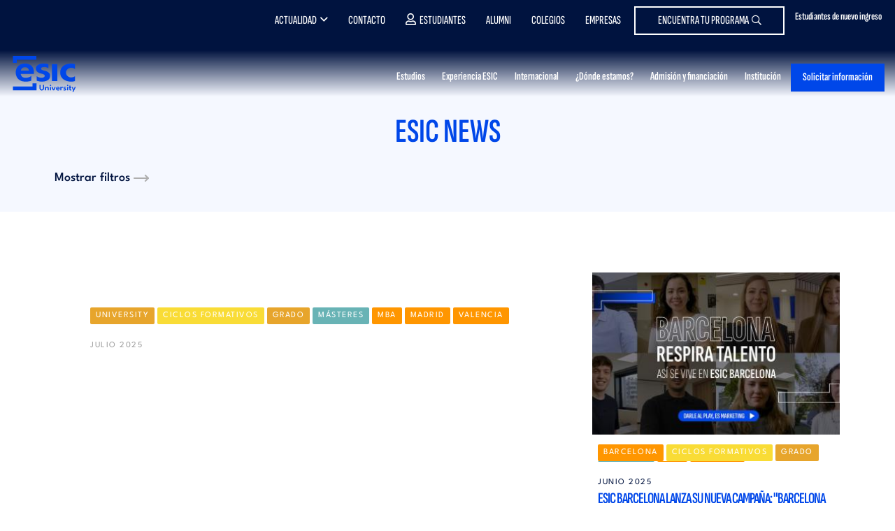

--- FILE ---
content_type: text/css
request_url: https://www.esic.edu/sites/default/files/css/css_zlB1jx7EKRzuXCH7dTUOUriwJ-cJH41GVi29JbiQ1Ds.css
body_size: 126359
content:
:root{--blue:#0047e9;--dark-blue:#00133f;--indigo:#6610f2;--purple:#7547e6;--pink:#e83e8c;--red:#dc3545;--orange:#fd7e14;--yellow:#ffc107;--green:#00c88a;--teal:#20c997;--cyan:#17a2b8;--white:#fff;--gray:#6c757d;--gray-dark:#343a40;--primary:#0047e9;--secondary:#0047e9;--success:#00c88a;--info:#17a2b8;--warning:#ffc107;--danger:#dc3545;--light:#f8f9fa;--dark:#343a40;--link-color:#006fd7;--mba:#0ae4c3;--titulos:#ff9600;--master:#0ae4c3;--online:#009de0;--executive:#860044;--emprendedores:#ff4e58;--empleabilidad:#003289;--alumni:#003289;--breakpoint-xs:0;--breakpoint-sm:576px;--breakpoint-md:768px;--breakpoint-lg:992px;--breakpoint-xl:1200px;--breakpoint-xxl:1400px;--font-family-sans-serif:SFCompactDisplay-Regular,-apple-system,BlinkMacSystemFont,"Segoe UI",Roboto,"Helvetica Neue",Arial,"Noto Sans",sans-serif,"Apple Color Emoji","Segoe UI Emoji","Segoe UI Symbol","Noto Color Emoji";--font-family-monospace:SFMono-Regular,Menlo,Monaco,Consolas,"Liberation Mono","Courier New",monospace}*,:after,:before{box-sizing:border-box}html{font-family:sans-serif;line-height:1.15;-webkit-text-size-adjust:100%;-webkit-tap-highlight-color:rgba(46,46,46,0)}article,aside,figcaption,figure,footer,header,hgroup,main,nav,section{display:block}body{margin:0;font-family:SFCompactDisplay-Regular,-apple-system,BlinkMacSystemFont,Segoe UI,Roboto,Helvetica Neue,Arial,Noto Sans,sans-serif;font-size:1rem;font-weight:400;line-height:1.5;color:#00133f;text-align:left;background-color:#fff}[tabindex="-1"]:focus{outline:0!important}hr{box-sizing:content-box;height:0;overflow:visible}h1,h2,h3,h4,h5,h6{margin-top:0;margin-bottom:.5rem}p{margin-top:0;margin-bottom:1rem}abbr[data-original-title],abbr[title]{text-decoration:underline;text-decoration:underline dotted;cursor:help;border-bottom:0;text-decoration-skip-ink:none}address{font-style:normal;line-height:inherit}address,dl,ol,ul{margin-bottom:1rem}dl,ol,ul{margin-top:0}ol ol,ol ul,ul ol,ul ul{margin-bottom:0}dt{font-weight:700}dd{margin-bottom:.5rem;margin-left:0}blockquote{margin:0 0 1rem}b,strong{font-weight:bolder}small{font-size:80%}sub,sup{position:relative;font-size:75%;line-height:0;vertical-align:baseline}sub{bottom:-.25em}sup{top:-.5em}a{color:#006fd7;text-decoration:none;background-color:transparent}a:hover{color:#00488b;text-decoration:underline}a:not([href]):not([tabindex]),a:not([href]):not([tabindex]):focus,a:not([href]):not([tabindex]):hover{color:inherit;text-decoration:none}a:not([href]):not([tabindex]):focus{outline:0}code,kbd,pre,samp{font-family:SFMono-Regular,Menlo,Monaco,Consolas,Liberation Mono,Courier New,monospace;font-size:1em}pre{margin-top:0;margin-bottom:1rem;overflow:auto}figure{margin:0 0 1rem}img{border-style:none}img,svg{vertical-align:middle}svg{overflow:hidden}table{border-collapse:collapse}caption{padding-top:.75rem;padding-bottom:.75rem;color:#6c757d;text-align:left;caption-side:bottom}th{text-align:inherit}label{display:inline-block;margin-bottom:.5rem}button{border-radius:0}button:focus{outline:1px dotted;outline:5px auto -webkit-focus-ring-color}button,input,optgroup,select,textarea{margin:0;font-family:inherit;font-size:inherit;line-height:inherit}button,input{overflow:visible}button,select{text-transform:none}select{word-wrap:normal}[type=button],[type=reset],[type=submit],button{-webkit-appearance:button}[type=button]:not(:disabled),[type=reset]:not(:disabled),[type=submit]:not(:disabled),button:not(:disabled){cursor:pointer}[type=button]::-moz-focus-inner,[type=reset]::-moz-focus-inner,[type=submit]::-moz-focus-inner,button::-moz-focus-inner{padding:0;border-style:none}input[type=checkbox],input[type=radio]{box-sizing:border-box;padding:0}input[type=date],input[type=datetime-local],input[type=month],input[type=time]{-webkit-appearance:listbox}textarea{overflow:auto;resize:vertical}fieldset{min-width:0;padding:0;margin:0;border:0}legend{display:block;width:100%;max-width:100%;padding:0;margin-bottom:.5rem;font-size:1.5rem;line-height:inherit;color:inherit;white-space:normal}progress{vertical-align:baseline}[type=number]::-webkit-inner-spin-button,[type=number]::-webkit-outer-spin-button{height:auto}[type=search]{outline-offset:-2px;-webkit-appearance:none}[type=search]::-webkit-search-decoration{-webkit-appearance:none}::-webkit-file-upload-button{font:inherit;-webkit-appearance:button}output{display:inline-block}summary{display:list-item;cursor:pointer}template{display:none}[hidden]{display:none!important}.h1,.h2,.h3,.h4,.h5,.h6,h1,h2,h3,h4,h5,h6{margin-bottom:.5rem;font-weight:500;line-height:1.2}.h1,.h2,h1,h2{font-size:3rem}.h3,h3{font-size:2rem}.h4,h4{font-size:1.5rem}.h5,h5{font-size:1.25rem}.h6,h6{font-size:1rem}.lead{font-size:1.25rem;font-weight:300}.display-1{font-size:6rem}.display-1,.display-2{font-weight:300;line-height:1.2}.display-2{font-size:5.5rem}.display-3{font-size:4.5rem}.display-3,.display-4{font-weight:300;line-height:1.2}.display-4{font-size:3.5rem}hr{margin-top:1rem;margin-bottom:1rem;border:0;border-top:1px solid rgba(46,46,46,.1)}.small,small{font-size:80%;font-weight:400}.mark,mark{padding:.2em;background-color:#fcf8e3}.list-inline,.list-unstyled{padding-left:0;list-style:none}.list-inline-item{display:inline-block}.list-inline-item:not(:last-child){margin-right:.5rem}.initialism{font-size:90%;text-transform:uppercase}.blockquote{margin-bottom:1rem;font-size:1.25rem}.blockquote-footer{display:block;font-size:80%;color:#6c757d}.blockquote-footer:before{content:"\2014\00A0"}.img-fluid,.img-thumbnail{max-width:100%;height:auto}.img-thumbnail{padding:.25rem;background-color:#fff;border:1px solid #dee2e6;border-radius:.25rem}.figure{display:inline-block}.figure-img{margin-bottom:.5rem;line-height:1}.figure-caption{font-size:90%;color:#6c757d}code{font-size:87.5%;color:#e83e8c;word-break:break-word}a>code{color:inherit}kbd{padding:.2rem .4rem;font-size:87.5%;color:#fff;background-color:#212529;border-radius:.2rem}kbd kbd{padding:0;font-size:100%;font-weight:700}pre{display:block;font-size:87.5%;color:#212529}pre code{font-size:inherit;color:inherit;word-break:normal}.pre-scrollable{max-height:340px;overflow-y:scroll}.container{width:100%;padding-right:15px;padding-left:15px;margin-right:auto;margin-left:auto}@media (min-width:576px){.container{max-width:540px}}@media (min-width:768px){.container{max-width:720px}}@media (min-width:992px){.container{max-width:960px}}@media (min-width:1200px){.container{max-width:1380px}}.container-fluid{width:100%;padding-right:15px;padding-left:15px;margin-right:auto;margin-left:auto}.row{display:flex;flex-wrap:wrap;margin-right:-15px;margin-left:-15px}.no-gutters{margin-right:0;margin-left:0}.no-gutters>.col,.no-gutters>[class*=col-]{padding-right:0;padding-left:0}.col,.col-1,.col-2,.col-3,.col-4,.col-5,.col-6,.col-7,.col-8,.col-9,.col-10,.col-11,.col-12,.col-auto,.col-lg,.col-lg-1,.col-lg-2,.col-lg-3,.col-lg-4,.col-lg-5,.col-lg-6,.col-lg-7,.col-lg-8,.col-lg-9,.col-lg-10,.col-lg-11,.col-lg-12,.col-lg-auto,.col-md,.col-md-1,.col-md-2,.col-md-3,.col-md-4,.col-md-5,.col-md-6,.col-md-7,.col-md-8,.col-md-9,.col-md-10,.col-md-11,.col-md-12,.col-md-auto,.col-sm,.col-sm-1,.col-sm-2,.col-sm-3,.col-sm-4,.col-sm-5,.col-sm-6,.col-sm-7,.col-sm-8,.col-sm-9,.col-sm-10,.col-sm-11,.col-sm-12,.col-sm-auto,.col-xl,.col-xl-1,.col-xl-2,.col-xl-3,.col-xl-4,.col-xl-5,.col-xl-6,.col-xl-7,.col-xl-8,.col-xl-9,.col-xl-10,.col-xl-11,.col-xl-12,.col-xl-auto,.col-xxl,.col-xxl-1,.col-xxl-2,.col-xxl-3,.col-xxl-4,.col-xxl-5,.col-xxl-6,.col-xxl-7,.col-xxl-8,.col-xxl-9,.col-xxl-10,.col-xxl-11,.col-xxl-12,.col-xxl-auto{position:relative;width:100%;padding-right:15px;padding-left:15px}.col{flex-basis:0;flex-grow:1;max-width:100%}.col-auto{flex:0 0 auto;width:auto;max-width:100%}.col-1{flex:0 0 8.33333%;max-width:8.33333%}.col-2{flex:0 0 16.66667%;max-width:16.66667%}.col-3{flex:0 0 25%;max-width:25%}.col-4{flex:0 0 33.33333%;max-width:33.33333%}.col-5{flex:0 0 41.66667%;max-width:41.66667%}.col-6{flex:0 0 50%;max-width:50%}.col-7{flex:0 0 58.33333%;max-width:58.33333%}.col-8{flex:0 0 66.66667%;max-width:66.66667%}.col-9{flex:0 0 75%;max-width:75%}.col-10{flex:0 0 83.33333%;max-width:83.33333%}.col-11{flex:0 0 91.66667%;max-width:91.66667%}.col-12{flex:0 0 100%;max-width:100%}.order-first{order:-1}.order-last{order:13}.order-0{order:0}.order-1{order:1}.order-2{order:2}.order-3{order:3}.order-4{order:4}.order-5{order:5}.order-6{order:6}.order-7{order:7}.order-8{order:8}.order-9{order:9}.order-10{order:10}.order-11{order:11}.order-12{order:12}.offset-1{margin-left:8.33333%}.offset-2{margin-left:16.66667%}.offset-3{margin-left:25%}.offset-4{margin-left:33.33333%}.offset-5{margin-left:41.66667%}.offset-6{margin-left:50%}.offset-7{margin-left:58.33333%}.offset-8{margin-left:66.66667%}.offset-9{margin-left:75%}.offset-10{margin-left:83.33333%}.offset-11{margin-left:91.66667%}@media (min-width:576px){.col-sm{flex-basis:0;flex-grow:1;max-width:100%}.col-sm-auto{flex:0 0 auto;width:auto;max-width:100%}.col-sm-1{flex:0 0 8.33333%;max-width:8.33333%}.col-sm-2{flex:0 0 16.66667%;max-width:16.66667%}.col-sm-3{flex:0 0 25%;max-width:25%}.col-sm-4{flex:0 0 33.33333%;max-width:33.33333%}.col-sm-5{flex:0 0 41.66667%;max-width:41.66667%}.col-sm-6{flex:0 0 50%;max-width:50%}.col-sm-7{flex:0 0 58.33333%;max-width:58.33333%}.col-sm-8{flex:0 0 66.66667%;max-width:66.66667%}.col-sm-9{flex:0 0 75%;max-width:75%}.col-sm-10{flex:0 0 83.33333%;max-width:83.33333%}.col-sm-11{flex:0 0 91.66667%;max-width:91.66667%}.col-sm-12{flex:0 0 100%;max-width:100%}.order-sm-first{order:-1}.order-sm-last{order:13}.order-sm-0{order:0}.order-sm-1{order:1}.order-sm-2{order:2}.order-sm-3{order:3}.order-sm-4{order:4}.order-sm-5{order:5}.order-sm-6{order:6}.order-sm-7{order:7}.order-sm-8{order:8}.order-sm-9{order:9}.order-sm-10{order:10}.order-sm-11{order:11}.order-sm-12{order:12}.offset-sm-0{margin-left:0}.offset-sm-1{margin-left:8.33333%}.offset-sm-2{margin-left:16.66667%}.offset-sm-3{margin-left:25%}.offset-sm-4{margin-left:33.33333%}.offset-sm-5{margin-left:41.66667%}.offset-sm-6{margin-left:50%}.offset-sm-7{margin-left:58.33333%}.offset-sm-8{margin-left:66.66667%}.offset-sm-9{margin-left:75%}.offset-sm-10{margin-left:83.33333%}.offset-sm-11{margin-left:91.66667%}}@media (min-width:768px){.col-md{flex-basis:0;flex-grow:1;max-width:100%}.col-md-auto{flex:0 0 auto;width:auto;max-width:100%}.col-md-1{flex:0 0 8.33333%;max-width:8.33333%}.col-md-2{flex:0 0 16.66667%;max-width:16.66667%}.col-md-3{flex:0 0 25%;max-width:25%}.col-md-4{flex:0 0 33.33333%;max-width:33.33333%}.col-md-5{flex:0 0 41.66667%;max-width:41.66667%}.col-md-6{flex:0 0 50%;max-width:50%}.col-md-7{flex:0 0 58.33333%;max-width:58.33333%}.col-md-8{flex:0 0 66.66667%;max-width:66.66667%}.col-md-9{flex:0 0 75%;max-width:75%}.col-md-10{flex:0 0 83.33333%;max-width:83.33333%}.col-md-11{flex:0 0 91.66667%;max-width:91.66667%}.col-md-12{flex:0 0 100%;max-width:100%}.order-md-first{order:-1}.order-md-last{order:13}.order-md-0{order:0}.order-md-1{order:1}.order-md-2{order:2}.order-md-3{order:3}.order-md-4{order:4}.order-md-5{order:5}.order-md-6{order:6}.order-md-7{order:7}.order-md-8{order:8}.order-md-9{order:9}.order-md-10{order:10}.order-md-11{order:11}.order-md-12{order:12}.offset-md-0{margin-left:0}.offset-md-1{margin-left:8.33333%}.offset-md-2{margin-left:16.66667%}.offset-md-3{margin-left:25%}.offset-md-4{margin-left:33.33333%}.offset-md-5{margin-left:41.66667%}.offset-md-6{margin-left:50%}.offset-md-7{margin-left:58.33333%}.offset-md-8{margin-left:66.66667%}.offset-md-9{margin-left:75%}.offset-md-10{margin-left:83.33333%}.offset-md-11{margin-left:91.66667%}}@media (min-width:992px){.col-lg{flex-basis:0;flex-grow:1;max-width:100%}.col-lg-auto{flex:0 0 auto;width:auto;max-width:100%}.col-lg-1{flex:0 0 8.33333%;max-width:8.33333%}.col-lg-2{flex:0 0 16.66667%;max-width:16.66667%}.col-lg-3{flex:0 0 25%;max-width:25%}.col-lg-4{flex:0 0 33.33333%;max-width:33.33333%}.col-lg-5{flex:0 0 41.66667%;max-width:41.66667%}.col-lg-6{flex:0 0 50%;max-width:50%}.col-lg-7{flex:0 0 58.33333%;max-width:58.33333%}.col-lg-8{flex:0 0 66.66667%;max-width:66.66667%}.col-lg-9{flex:0 0 75%;max-width:75%}.col-lg-10{flex:0 0 83.33333%;max-width:83.33333%}.col-lg-11{flex:0 0 91.66667%;max-width:91.66667%}.col-lg-12{flex:0 0 100%;max-width:100%}.order-lg-first{order:-1}.order-lg-last{order:13}.order-lg-0{order:0}.order-lg-1{order:1}.order-lg-2{order:2}.order-lg-3{order:3}.order-lg-4{order:4}.order-lg-5{order:5}.order-lg-6{order:6}.order-lg-7{order:7}.order-lg-8{order:8}.order-lg-9{order:9}.order-lg-10{order:10}.order-lg-11{order:11}.order-lg-12{order:12}.offset-lg-0{margin-left:0}.offset-lg-1{margin-left:8.33333%}.offset-lg-2{margin-left:16.66667%}.offset-lg-3{margin-left:25%}.offset-lg-4{margin-left:33.33333%}.offset-lg-5{margin-left:41.66667%}.offset-lg-6{margin-left:50%}.offset-lg-7{margin-left:58.33333%}.offset-lg-8{margin-left:66.66667%}.offset-lg-9{margin-left:75%}.offset-lg-10{margin-left:83.33333%}.offset-lg-11{margin-left:91.66667%}}@media (min-width:1200px){.col-xl{flex-basis:0;flex-grow:1;max-width:100%}.col-xl-auto{flex:0 0 auto;width:auto;max-width:100%}.col-xl-1{flex:0 0 8.33333%;max-width:8.33333%}.col-xl-2{flex:0 0 16.66667%;max-width:16.66667%}.col-xl-3{flex:0 0 25%;max-width:25%}.col-xl-4{flex:0 0 33.33333%;max-width:33.33333%}.col-xl-5{flex:0 0 41.66667%;max-width:41.66667%}.col-xl-6{flex:0 0 50%;max-width:50%}.col-xl-7{flex:0 0 58.33333%;max-width:58.33333%}.col-xl-8{flex:0 0 66.66667%;max-width:66.66667%}.col-xl-9{flex:0 0 75%;max-width:75%}.col-xl-10{flex:0 0 83.33333%;max-width:83.33333%}.col-xl-11{flex:0 0 91.66667%;max-width:91.66667%}.col-xl-12{flex:0 0 100%;max-width:100%}.order-xl-first{order:-1}.order-xl-last{order:13}.order-xl-0{order:0}.order-xl-1{order:1}.order-xl-2{order:2}.order-xl-3{order:3}.order-xl-4{order:4}.order-xl-5{order:5}.order-xl-6{order:6}.order-xl-7{order:7}.order-xl-8{order:8}.order-xl-9{order:9}.order-xl-10{order:10}.order-xl-11{order:11}.order-xl-12{order:12}.offset-xl-0{margin-left:0}.offset-xl-1{margin-left:8.33333%}.offset-xl-2{margin-left:16.66667%}.offset-xl-3{margin-left:25%}.offset-xl-4{margin-left:33.33333%}.offset-xl-5{margin-left:41.66667%}.offset-xl-6{margin-left:50%}.offset-xl-7{margin-left:58.33333%}.offset-xl-8{margin-left:66.66667%}.offset-xl-9{margin-left:75%}.offset-xl-10{margin-left:83.33333%}.offset-xl-11{margin-left:91.66667%}}@media (min-width:1400px){.col-xxl{flex-basis:0;flex-grow:1;max-width:100%}.col-xxl-auto{flex:0 0 auto;width:auto;max-width:100%}.col-xxl-1{flex:0 0 8.33333%;max-width:8.33333%}.col-xxl-2{flex:0 0 16.66667%;max-width:16.66667%}.col-xxl-3{flex:0 0 25%;max-width:25%}.col-xxl-4{flex:0 0 33.33333%;max-width:33.33333%}.col-xxl-5{flex:0 0 41.66667%;max-width:41.66667%}.col-xxl-6{flex:0 0 50%;max-width:50%}.col-xxl-7{flex:0 0 58.33333%;max-width:58.33333%}.col-xxl-8{flex:0 0 66.66667%;max-width:66.66667%}.col-xxl-9{flex:0 0 75%;max-width:75%}.col-xxl-10{flex:0 0 83.33333%;max-width:83.33333%}.col-xxl-11{flex:0 0 91.66667%;max-width:91.66667%}.col-xxl-12{flex:0 0 100%;max-width:100%}.order-xxl-first{order:-1}.order-xxl-last{order:13}.order-xxl-0{order:0}.order-xxl-1{order:1}.order-xxl-2{order:2}.order-xxl-3{order:3}.order-xxl-4{order:4}.order-xxl-5{order:5}.order-xxl-6{order:6}.order-xxl-7{order:7}.order-xxl-8{order:8}.order-xxl-9{order:9}.order-xxl-10{order:10}.order-xxl-11{order:11}.order-xxl-12{order:12}.offset-xxl-0{margin-left:0}.offset-xxl-1{margin-left:8.33333%}.offset-xxl-2{margin-left:16.66667%}.offset-xxl-3{margin-left:25%}.offset-xxl-4{margin-left:33.33333%}.offset-xxl-5{margin-left:41.66667%}.offset-xxl-6{margin-left:50%}.offset-xxl-7{margin-left:58.33333%}.offset-xxl-8{margin-left:66.66667%}.offset-xxl-9{margin-left:75%}.offset-xxl-10{margin-left:83.33333%}.offset-xxl-11{margin-left:91.66667%}}.table{width:100%;margin-bottom:1rem;color:#00133f}.table td,.table th{padding:.75rem;vertical-align:top;border-top:1px solid #dee2e6;color:#00133f}.table thead th{vertical-align:bottom;border-bottom:2px solid #dee2e6}.table tbody+tbody{border-top:2px solid #dee2e6}.table-sm td,.table-sm th{padding:.3rem}.table-bordered,.table-bordered td,.table-bordered th{border:1px solid #dee2e6}.table-bordered thead td,.table-bordered thead th{border-bottom-width:2px}.table-borderless tbody+tbody,.table-borderless td,.table-borderless th,.table-borderless thead th{border:0}.table-striped tbody tr:nth-of-type(odd){background-color:rgba(46,46,46,.05)}.table-hover tbody tr:hover{color:#00133f;background-color:rgba(46,46,46,.075)}.table-primary,.table-primary>td,.table-primary>th{background-color:#b8cbf9}.table-primary tbody+tbody,.table-primary td,.table-primary th,.table-primary thead th{border-color:#7a9ff4}.table-hover .table-primary:hover,.table-hover .table-primary:hover>td,.table-hover .table-primary:hover>th{background-color:#a0baf7}.table-secondary,.table-secondary>td,.table-secondary>th{background-color:#b8cbf9}.table-secondary tbody+tbody,.table-secondary td,.table-secondary th,.table-secondary thead th{border-color:#7a9ff4}.table-hover .table-secondary:hover,.table-hover .table-secondary:hover>td,.table-hover .table-secondary:hover>th{background-color:#a0baf7}.table-success,.table-success>td,.table-success>th{background-color:#b8f0de}.table-success tbody+tbody,.table-success td,.table-success th,.table-success thead th{border-color:#7ae2c2}.table-hover .table-success:hover,.table-hover .table-success:hover>td,.table-hover .table-success:hover>th{background-color:#a3ecd4}.table-info,.table-info>td,.table-info>th{background-color:#bee5eb}.table-info tbody+tbody,.table-info td,.table-info th,.table-info thead th{border-color:#86cfda}.table-hover .table-info:hover,.table-hover .table-info:hover>td,.table-hover .table-info:hover>th{background-color:#abdde5}.table-warning,.table-warning>td,.table-warning>th{background-color:#ffeeba}.table-warning tbody+tbody,.table-warning td,.table-warning th,.table-warning thead th{border-color:#ffdf7e}.table-hover .table-warning:hover,.table-hover .table-warning:hover>td,.table-hover .table-warning:hover>th{background-color:#ffe8a1}.table-danger,.table-danger>td,.table-danger>th{background-color:#f5c6cb}.table-danger tbody+tbody,.table-danger td,.table-danger th,.table-danger thead th{border-color:#ed969e}.table-hover .table-danger:hover,.table-hover .table-danger:hover>td,.table-hover .table-danger:hover>th{background-color:#f1b0b7}.table-light,.table-light>td,.table-light>th{background-color:#fdfdfe}.table-light tbody+tbody,.table-light td,.table-light th,.table-light thead th{border-color:#fbfcfc}.table-hover .table-light:hover,.table-hover .table-light:hover>td,.table-hover .table-light:hover>th{background-color:#ececf6}.table-dark,.table-dark>td,.table-dark>th{background-color:#c6c8ca}.table-dark tbody+tbody,.table-dark td,.table-dark th,.table-dark thead th{border-color:#95999c}.table-hover .table-dark:hover,.table-hover .table-dark:hover>td,.table-hover .table-dark:hover>th{background-color:#b9bbbe}.table-link-color,.table-link-color>td,.table-link-color>th{background-color:#b8d7f4}.table-link-color tbody+tbody,.table-link-color td,.table-link-color th,.table-link-color thead th{border-color:#7ab4ea}.table-hover .table-link-color:hover,.table-hover .table-link-color:hover>td,.table-hover .table-link-color:hover>th{background-color:#a2cbf1}.table-mba,.table-mba>td,.table-mba>th{background-color:#baf7ee}.table-mba tbody+tbody,.table-mba td,.table-mba th,.table-mba thead th{border-color:#80f1e0}.table-hover .table-mba:hover,.table-hover .table-mba:hover>td,.table-hover .table-mba:hover>th{background-color:#a3f4e8}.table-titulos,.table-titulos>td,.table-titulos>th{background-color:#ffe2b8}.table-titulos tbody+tbody,.table-titulos td,.table-titulos th,.table-titulos thead th{border-color:#ffc87a}.table-hover .table-titulos:hover,.table-hover .table-titulos:hover>td,.table-hover .table-titulos:hover>th{background-color:#ffd89f}.table-master,.table-master>td,.table-master>th{background-color:#baf7ee}.table-master tbody+tbody,.table-master td,.table-master th,.table-master thead th{border-color:#80f1e0}.table-hover .table-master:hover,.table-hover .table-master:hover>td,.table-hover .table-master:hover>th{background-color:#a3f4e8}.table-online,.table-online>td,.table-online>th{background-color:#b8e4f6}.table-online tbody+tbody,.table-online td,.table-online th,.table-online thead th{border-color:#7accef}.table-hover .table-online:hover,.table-hover .table-online:hover>td,.table-hover .table-online:hover>th{background-color:#a1dbf3}.table-executive,.table-executive>td,.table-executive>th{background-color:#ddb8cb}.table-executive tbody+tbody,.table-executive td,.table-executive th,.table-executive thead th{border-color:#c07a9e}.table-hover .table-executive:hover,.table-hover .table-executive:hover>td,.table-hover .table-executive:hover>th{background-color:#d5a7be}.table-emprendedores,.table-emprendedores>td,.table-emprendedores>th{background-color:#ffcdd0}.table-emprendedores tbody+tbody,.table-emprendedores td,.table-emprendedores th,.table-emprendedores thead th{border-color:#ffa3a8}.table-hover .table-emprendedores:hover,.table-hover .table-emprendedores:hover>td,.table-hover .table-emprendedores:hover>th{background-color:#ffb4b8}.table-empleabilidad,.table-empleabilidad>td,.table-empleabilidad>th{background-color:#b8c6de}.table-empleabilidad tbody+tbody,.table-empleabilidad td,.table-empleabilidad th,.table-empleabilidad thead th{border-color:#7a94c2}.table-hover .table-empleabilidad:hover,.table-hover .table-empleabilidad:hover>td,.table-hover .table-empleabilidad:hover>th{background-color:#a7b8d6}.table-alumni,.table-alumni>td,.table-alumni>th{background-color:#b8c6de}.table-alumni tbody+tbody,.table-alumni td,.table-alumni th,.table-alumni thead th{border-color:#7a94c2}.table-hover .table-alumni:hover,.table-hover .table-alumni:hover>td,.table-hover .table-alumni:hover>th{background-color:#a7b8d6}.table-active,.table-active>td,.table-active>th{background-color:rgba(46,46,46,.075)}.table-hover .table-active:hover,.table-hover .table-active:hover>td,.table-hover .table-active:hover>th{background-color:rgba(33,33,33,.075)}.table .thead-dark th{color:#fff;background-color:#343a40;border-color:#454d55}.table .thead-light th{color:#00133f;background-color:#e9ecef;border-color:#dee2e6}.table-dark{color:#fff;background-color:#343a40}.table-dark td,.table-dark th,.table-dark thead th{border-color:#454d55}.table-dark.table-bordered{border:0}.table-dark.table-striped tbody tr:nth-of-type(odd){background-color:hsla(0,0%,100%,.05)}.table-dark.table-hover tbody tr:hover{color:#fff;background-color:hsla(0,0%,100%,.075)}@media (max-width:575.98px){.table-responsive-sm{display:block;width:100%;overflow-x:auto;-webkit-overflow-scrolling:touch}.table-responsive-sm>.table-bordered{border:0}}@media (max-width:767.98px){.table-responsive-md{display:block;width:100%;overflow-x:auto;-webkit-overflow-scrolling:touch}.table-responsive-md>.table-bordered{border:0}}@media (max-width:991.98px){.table-responsive-lg{display:block;width:100%;overflow-x:auto;-webkit-overflow-scrolling:touch}.table-responsive-lg>.table-bordered{border:0}}@media (max-width:1199.98px){.table-responsive-xl{display:block;width:100%;overflow-x:auto;-webkit-overflow-scrolling:touch}.table-responsive-xl>.table-bordered{border:0}}@media (max-width:1399.98px){.table-responsive-xxl{display:block;width:100%;overflow-x:auto;-webkit-overflow-scrolling:touch}.table-responsive-xxl>.table-bordered{border:0}}.table-responsive{display:block;width:100%;overflow-x:auto;-webkit-overflow-scrolling:touch}.table-responsive>.table-bordered{border:0}.form-control{display:block;width:100%;height:calc(1.5em + .75rem + 2px);padding:.375rem .75rem;font-size:1.125rem;font-weight:400;line-height:1.5;color:#00133f;background-color:#fff;background-clip:padding-box;border:1px solid #ced4da;border-radius:.25rem;transition:border-color .15s ease-in-out,box-shadow .15s ease-in-out}@media (prefers-reduced-motion:reduce){.form-control{transition:none}}.form-control::-ms-expand{background-color:transparent;border:0}.form-control:focus{color:#00133f;background-color:#fff;border-color:#6a97ff;outline:0;box-shadow:0 0 0 .2rem rgba(0,71,233,.25)}.form-control::placeholder{color:#00133f;opacity:1}.form-control:disabled,.form-control[readonly]{background-color:#e9ecef;opacity:1}select.form-control:focus::-ms-value{color:#00133f;background-color:#fff}.form-control-file,.form-control-range{display:block;width:100%}.col-form-label{padding-top:calc(.375rem + 1px);padding-bottom:calc(.375rem + 1px);margin-bottom:0;font-size:inherit;line-height:1.5}.col-form-label-lg{padding-top:calc(.5rem + 1px);padding-bottom:calc(.5rem + 1px);font-size:1.125rem;line-height:1.5}.col-form-label-sm{padding-top:calc(.25rem + 1px);padding-bottom:calc(.25rem + 1px);font-size:.875rem;line-height:1.5}.form-control-plaintext{display:block;width:100%;padding-top:.375rem;padding-bottom:.375rem;margin-bottom:0;line-height:1.5;color:#00133f;background-color:transparent;border:solid transparent;border-width:1px 0}.form-control-plaintext.form-control-lg,.form-control-plaintext.form-control-sm{padding-right:0;padding-left:0}.form-control-sm{height:calc(1.5em + .5rem + 2px);padding:.25rem .5rem;font-size:.875rem;line-height:1.5;border-radius:.2rem}.form-control-lg{height:calc(1.5em + 1rem + 2px);padding:.5rem 2rem;font-size:1.125rem;line-height:1.5;border-radius:1.3rem}select.form-control[multiple],select.form-control[size],textarea.form-control{height:auto}.form-group{margin-bottom:1rem}.form-text{display:block;margin-top:.25rem}.form-row{display:flex;flex-wrap:wrap;margin-right:-5px;margin-left:-5px}.form-row>.col,.form-row>[class*=col-]{padding-right:5px;padding-left:5px}.form-check{position:relative;display:block;padding-left:1.25rem}.form-check-input{position:absolute;margin-top:.3rem;margin-left:-1.25rem}.form-check-input:disabled~.form-check-label{color:#6c757d}.form-check-label{margin-bottom:0}.form-check-inline{display:inline-flex;align-items:center;padding-left:0;margin-right:.75rem}.form-check-inline .form-check-input{position:static;margin-top:0;margin-right:.3125rem;margin-left:0}.valid-feedback{display:none;width:100%;margin-top:.25rem;font-size:80%;color:#00c88a}.valid-tooltip{position:absolute;top:100%;z-index:5;display:none;max-width:100%;padding:.25rem .5rem;margin-top:.1rem;font-size:.875rem;line-height:1.5;color:#fff;background-color:rgba(0,200,138,.9);border-radius:.25rem}.form-control.is-valid,.was-validated .form-control:valid{border-color:#00c88a;padding-right:calc(1.5em + .75rem);background-image:url("data:image/svg+xml;charset=utf-8,%3Csvg xmlns='http://www.w3.org/2000/svg' viewBox='0 0 8 8'%3E%3Cpath fill='%2300c88a' d='M2.3 6.73L.6 4.53c-.4-1.04.46-1.4 1.1-.8l1.1 1.4 3.4-3.8c.6-.63 1.6-.27 1.2.7l-4 4.6c-.43.5-.8.4-1.1.1z'/%3E%3C/svg%3E");background-repeat:no-repeat;background-position:100% calc(.375em + .1875rem);background-size:calc(.75em + .375rem) calc(.75em + .375rem)}.form-control.is-valid:focus,.was-validated .form-control:valid:focus{border-color:#00c88a;box-shadow:0 0 0 .2rem rgba(0,200,138,.25)}.form-control.is-valid~.valid-feedback,.form-control.is-valid~.valid-tooltip,.was-validated .form-control:valid~.valid-feedback,.was-validated .form-control:valid~.valid-tooltip{display:block}.was-validated textarea.form-control:valid,textarea.form-control.is-valid{padding-right:calc(1.5em + .75rem);background-position:top calc(.375em + .1875rem) right calc(.375em + .1875rem)}.custom-select.is-valid,.was-validated .custom-select:valid{border-color:#00c88a;padding-right:calc((1em + .75rem) * 3 / 4 + 1.75rem);background:url("data:image/svg+xml;charset=utf-8,%3Csvg xmlns='http://www.w3.org/2000/svg' viewBox='0 0 4 5'%3E%3Cpath fill='%23343a40' d='M2 0L0 2h4zm0 5L0 3h4z'/%3E%3C/svg%3E") no-repeat right .75rem center/8px 10px,url("data:image/svg+xml;charset=utf-8,%3Csvg xmlns='http://www.w3.org/2000/svg' viewBox='0 0 8 8'%3E%3Cpath fill='%2300c88a' d='M2.3 6.73L.6 4.53c-.4-1.04.46-1.4 1.1-.8l1.1 1.4 3.4-3.8c.6-.63 1.6-.27 1.2.7l-4 4.6c-.43.5-.8.4-1.1.1z'/%3E%3C/svg%3E") #fff no-repeat center right 1.75rem/calc(.75em + .375rem) calc(.75em + .375rem)}.custom-select.is-valid:focus,.was-validated .custom-select:valid:focus{border-color:#00c88a;box-shadow:0 0 0 .2rem rgba(0,200,138,.25)}.custom-select.is-valid~.valid-feedback,.custom-select.is-valid~.valid-tooltip,.form-control-file.is-valid~.valid-feedback,.form-control-file.is-valid~.valid-tooltip,.was-validated .custom-select:valid~.valid-feedback,.was-validated .custom-select:valid~.valid-tooltip,.was-validated .form-control-file:valid~.valid-feedback,.was-validated .form-control-file:valid~.valid-tooltip{display:block}.form-check-input.is-valid~.form-check-label,.was-validated .form-check-input:valid~.form-check-label{color:#00c88a}.form-check-input.is-valid~.valid-feedback,.form-check-input.is-valid~.valid-tooltip,.was-validated .form-check-input:valid~.valid-feedback,.was-validated .form-check-input:valid~.valid-tooltip{display:block}.custom-control-input.is-valid~.custom-control-label,.was-validated .custom-control-input:valid~.custom-control-label{color:#00c88a}.custom-control-input.is-valid~.custom-control-label:before,.was-validated .custom-control-input:valid~.custom-control-label:before{border-color:#00c88a}.custom-control-input.is-valid~.valid-feedback,.custom-control-input.is-valid~.valid-tooltip,.was-validated .custom-control-input:valid~.valid-feedback,.was-validated .custom-control-input:valid~.valid-tooltip{display:block}.custom-control-input.is-valid:checked~.custom-control-label:before,.was-validated .custom-control-input:valid:checked~.custom-control-label:before{border-color:#00fbad;background-color:#00fbad}.custom-control-input.is-valid:focus~.custom-control-label:before,.was-validated .custom-control-input:valid:focus~.custom-control-label:before{box-shadow:0 0 0 .2rem rgba(0,200,138,.25)}.custom-control-input.is-valid:focus:not(:checked)~.custom-control-label:before,.custom-file-input.is-valid~.custom-file-label,.was-validated .custom-control-input:valid:focus:not(:checked)~.custom-control-label:before,.was-validated .custom-file-input:valid~.custom-file-label{border-color:#00c88a}.custom-file-input.is-valid~.valid-feedback,.custom-file-input.is-valid~.valid-tooltip,.was-validated .custom-file-input:valid~.valid-feedback,.was-validated .custom-file-input:valid~.valid-tooltip{display:block}.custom-file-input.is-valid:focus~.custom-file-label,.was-validated .custom-file-input:valid:focus~.custom-file-label{border-color:#00c88a;box-shadow:0 0 0 .2rem rgba(0,200,138,.25)}.invalid-feedback{display:none;width:100%;margin-top:.25rem;font-size:80%;color:#dc3545}.invalid-tooltip{position:absolute;top:100%;z-index:5;display:none;max-width:100%;padding:.25rem .5rem;margin-top:.1rem;font-size:.875rem;line-height:1.5;color:#fff;background-color:rgba(220,53,69,.9);border-radius:.25rem}.form-control.is-invalid,.was-validated .form-control:invalid{border-color:#dc3545;padding-right:calc(1.5em + .75rem);background-image:url("data:image/svg+xml;charset=utf-8,%3Csvg xmlns='http://www.w3.org/2000/svg' fill='%23dc3545' viewBox='-2 -2 7 7'%3E%3Cpath stroke='%23dc3545' d='M0 0l3 3m0-3L0 3'/%3E%3Ccircle r='.5'/%3E%3Ccircle cx='3' r='.5'/%3E%3Ccircle cy='3' r='.5'/%3E%3Ccircle cx='3' cy='3' r='.5'/%3E%3C/svg%3E");background-repeat:no-repeat;background-position:100% calc(.375em + .1875rem);background-size:calc(.75em + .375rem) calc(.75em + .375rem)}.form-control.is-invalid:focus,.was-validated .form-control:invalid:focus{border-color:#dc3545;box-shadow:0 0 0 .2rem rgba(220,53,69,.25)}.form-control.is-invalid~.invalid-feedback,.form-control.is-invalid~.invalid-tooltip,.was-validated .form-control:invalid~.invalid-feedback,.was-validated .form-control:invalid~.invalid-tooltip{display:block}.was-validated textarea.form-control:invalid,textarea.form-control.is-invalid{padding-right:calc(1.5em + .75rem);background-position:top calc(.375em + .1875rem) right calc(.375em + .1875rem)}.custom-select.is-invalid,.was-validated .custom-select:invalid{border-color:#dc3545;padding-right:calc((1em + .75rem) * 3 / 4 + 1.75rem);background:url("data:image/svg+xml;charset=utf-8,%3Csvg xmlns='http://www.w3.org/2000/svg' viewBox='0 0 4 5'%3E%3Cpath fill='%23343a40' d='M2 0L0 2h4zm0 5L0 3h4z'/%3E%3C/svg%3E") no-repeat right .75rem center/8px 10px,url("data:image/svg+xml;charset=utf-8,%3Csvg xmlns='http://www.w3.org/2000/svg' fill='%23dc3545' viewBox='-2 -2 7 7'%3E%3Cpath stroke='%23dc3545' d='M0 0l3 3m0-3L0 3'/%3E%3Ccircle r='.5'/%3E%3Ccircle cx='3' r='.5'/%3E%3Ccircle cy='3' r='.5'/%3E%3Ccircle cx='3' cy='3' r='.5'/%3E%3C/svg%3E") #fff no-repeat center right 1.75rem/calc(.75em + .375rem) calc(.75em + .375rem)}.custom-select.is-invalid:focus,.was-validated .custom-select:invalid:focus{border-color:#dc3545;box-shadow:0 0 0 .2rem rgba(220,53,69,.25)}.custom-select.is-invalid~.invalid-feedback,.custom-select.is-invalid~.invalid-tooltip,.form-control-file.is-invalid~.invalid-feedback,.form-control-file.is-invalid~.invalid-tooltip,.was-validated .custom-select:invalid~.invalid-feedback,.was-validated .custom-select:invalid~.invalid-tooltip,.was-validated .form-control-file:invalid~.invalid-feedback,.was-validated .form-control-file:invalid~.invalid-tooltip{display:block}.form-check-input.is-invalid~.form-check-label,.was-validated .form-check-input:invalid~.form-check-label{color:#dc3545}.form-check-input.is-invalid~.invalid-feedback,.form-check-input.is-invalid~.invalid-tooltip,.was-validated .form-check-input:invalid~.invalid-feedback,.was-validated .form-check-input:invalid~.invalid-tooltip{display:block}.custom-control-input.is-invalid~.custom-control-label,.was-validated .custom-control-input:invalid~.custom-control-label{color:#dc3545}.custom-control-input.is-invalid~.custom-control-label:before,.was-validated .custom-control-input:invalid~.custom-control-label:before{border-color:#dc3545}.custom-control-input.is-invalid~.invalid-feedback,.custom-control-input.is-invalid~.invalid-tooltip,.was-validated .custom-control-input:invalid~.invalid-feedback,.was-validated .custom-control-input:invalid~.invalid-tooltip{display:block}.custom-control-input.is-invalid:checked~.custom-control-label:before,.was-validated .custom-control-input:invalid:checked~.custom-control-label:before{border-color:#e4606d;background-color:#e4606d}.custom-control-input.is-invalid:focus~.custom-control-label:before,.was-validated .custom-control-input:invalid:focus~.custom-control-label:before{box-shadow:0 0 0 .2rem rgba(220,53,69,.25)}.custom-control-input.is-invalid:focus:not(:checked)~.custom-control-label:before,.custom-file-input.is-invalid~.custom-file-label,.was-validated .custom-control-input:invalid:focus:not(:checked)~.custom-control-label:before,.was-validated .custom-file-input:invalid~.custom-file-label{border-color:#dc3545}.custom-file-input.is-invalid~.invalid-feedback,.custom-file-input.is-invalid~.invalid-tooltip,.was-validated .custom-file-input:invalid~.invalid-feedback,.was-validated .custom-file-input:invalid~.invalid-tooltip{display:block}.custom-file-input.is-invalid:focus~.custom-file-label,.was-validated .custom-file-input:invalid:focus~.custom-file-label{border-color:#dc3545;box-shadow:0 0 0 .2rem rgba(220,53,69,.25)}.form-inline{display:flex;flex-flow:row wrap;align-items:center}.form-inline .form-check{width:100%}@media (min-width:576px){.form-inline label{justify-content:center}.form-inline .form-group,.form-inline label{display:flex;align-items:center;margin-bottom:0}.form-inline .form-group{flex:0 0 auto;flex-flow:row wrap}.form-inline .form-control{display:inline-block;width:auto;vertical-align:middle}.form-inline .form-control-plaintext{display:inline-block}.form-inline .custom-select,.form-inline .input-group{width:auto}.form-inline .form-check{display:flex;align-items:center;justify-content:center;width:auto;padding-left:0}.form-inline .form-check-input{position:relative;flex-shrink:0;margin-top:0;margin-right:.25rem;margin-left:0}.form-inline .custom-control{align-items:center;justify-content:center}.form-inline .custom-control-label{margin-bottom:0}}.fade{transition:opacity .15s linear}@media (prefers-reduced-motion:reduce){.fade{transition:none}}.fade:not(.show){opacity:0}.collapse:not(.show){display:none}.collapsing{position:relative;height:0;overflow:hidden;transition:height .35s ease}@media (prefers-reduced-motion:reduce){.collapsing{transition:none}}.dropdown,.dropleft,.dropright,.dropup{position:relative}.dropdown-toggle{white-space:nowrap}.dropdown-toggle:after{display:inline-block;margin-left:.255em;vertical-align:.255em;content:"";border-top:.3em solid;border-right:.3em solid transparent;border-bottom:0;border-left:.3em solid transparent}.dropdown-toggle:empty:after{margin-left:0}.dropdown-menu{position:absolute;top:100%;left:0;z-index:1000;display:none;float:left;min-width:10rem;padding:.5rem 0;margin:.125rem 0 0;font-size:1rem;color:#00133f;text-align:left;list-style:none;background-color:#fff;background-clip:padding-box;border:1px solid rgba(46,46,46,.15);border-radius:.25rem}.dropdown-menu-left{right:auto;left:0}.dropdown-menu-right{right:0;left:auto}@media (min-width:576px){.dropdown-menu-sm-left{right:auto;left:0}.dropdown-menu-sm-right{right:0;left:auto}}@media (min-width:768px){.dropdown-menu-md-left{right:auto;left:0}.dropdown-menu-md-right{right:0;left:auto}}@media (min-width:992px){.dropdown-menu-lg-left{right:auto;left:0}.dropdown-menu-lg-right{right:0;left:auto}}@media (min-width:1200px){.dropdown-menu-xl-left{right:auto;left:0}.dropdown-menu-xl-right{right:0;left:auto}}@media (min-width:1400px){.dropdown-menu-xxl-left{right:auto;left:0}.dropdown-menu-xxl-right{right:0;left:auto}}.dropup .dropdown-menu{top:auto;bottom:100%;margin-top:0;margin-bottom:.125rem}.dropup .dropdown-toggle:after{display:inline-block;margin-left:.255em;vertical-align:.255em;content:"";border-top:0;border-right:.3em solid transparent;border-bottom:.3em solid;border-left:.3em solid transparent}.dropup .dropdown-toggle:empty:after{margin-left:0}.dropright .dropdown-menu{top:0;right:auto;left:100%;margin-top:0;margin-left:.125rem}.dropright .dropdown-toggle:after{display:inline-block;margin-left:.255em;vertical-align:.255em;content:"";border-top:.3em solid transparent;border-right:0;border-bottom:.3em solid transparent;border-left:.3em solid}.dropright .dropdown-toggle:empty:after{margin-left:0}.dropright .dropdown-toggle:after{vertical-align:0}.dropleft .dropdown-menu{top:0;right:100%;left:auto;margin-top:0;margin-right:.125rem}.dropleft .dropdown-toggle:after{display:inline-block;margin-left:.255em;vertical-align:.255em;content:"";display:none}.dropleft .dropdown-toggle:before{display:inline-block;margin-right:.255em;vertical-align:.255em;content:"";border-top:.3em solid transparent;border-right:.3em solid;border-bottom:.3em solid transparent}.dropleft .dropdown-toggle:empty:after{margin-left:0}.dropleft .dropdown-toggle:before{vertical-align:0}.dropdown-menu[x-placement^=bottom],.dropdown-menu[x-placement^=left],.dropdown-menu[x-placement^=right],.dropdown-menu[x-placement^=top]{right:auto;bottom:auto}.dropdown-divider{height:0;margin:.5rem 0;overflow:hidden;border-top:1px solid #e9ecef}.dropdown-item{display:block;width:100%;padding:.25rem 1.5rem;clear:both;font-weight:400;color:#212529;text-align:inherit;white-space:nowrap;background-color:transparent;border:0}.dropdown-item:focus,.dropdown-item:hover{color:#16181b;text-decoration:none;background-color:#f8f9fa}.dropdown-item.active,.dropdown-item:active{color:#fff;text-decoration:none;background-color:#0047e9}.dropdown-item.disabled,.dropdown-item:disabled{color:#6c757d;pointer-events:none;background-color:transparent}.dropdown-menu.show{display:block}.dropdown-header{display:block;padding:.5rem 1.5rem;margin-bottom:0;font-size:.875rem;color:#6c757d;white-space:nowrap}.dropdown-item-text{display:block;padding:.25rem 1.5rem;color:#212529}.btn-group,.btn-group-vertical{position:relative;display:inline-flex;vertical-align:middle}.btn-group-vertical>.btn,.btn-group>.btn{position:relative;flex:1 1 auto}.btn-group-vertical>.btn.active,.btn-group-vertical>.btn:active,.btn-group-vertical>.btn:focus,.btn-group-vertical>.btn:hover,.btn-group>.btn.active,.btn-group>.btn:active,.btn-group>.btn:focus,.btn-group>.btn:hover{z-index:1}.btn-toolbar{display:flex;flex-wrap:wrap;justify-content:flex-start}.btn-toolbar .input-group{width:auto}.btn-group>.btn-group:not(:first-child),.btn-group>.btn:not(:first-child){margin-left:-1px}.btn-group>.btn-group:not(:last-child)>.btn,.btn-group>.btn:not(:last-child):not(.dropdown-toggle){border-top-right-radius:0;border-bottom-right-radius:0}.btn-group>.btn-group:not(:first-child)>.btn,.btn-group>.btn:not(:first-child){border-top-left-radius:0;border-bottom-left-radius:0}.dropdown-toggle-split{padding-right:.5625rem;padding-left:.5625rem}.dropdown-toggle-split:after,.dropright .dropdown-toggle-split:after,.dropup .dropdown-toggle-split:after{margin-left:0}.dropleft .dropdown-toggle-split:before{margin-right:0}.btn-group-sm>.btn+.dropdown-toggle-split,.btn-sm+.dropdown-toggle-split{padding-right:.375rem;padding-left:.375rem}.btn-group-lg>.btn+.dropdown-toggle-split,.btn-lg+.dropdown-toggle-split{padding-right:1.5rem;padding-left:1.5rem}.btn-group-vertical{flex-direction:column;align-items:flex-start;justify-content:center}.btn-group-vertical>.btn,.btn-group-vertical>.btn-group{width:100%}.btn-group-vertical>.btn-group:not(:first-child),.btn-group-vertical>.btn:not(:first-child){margin-top:-1px}.btn-group-vertical>.btn-group:not(:last-child)>.btn,.btn-group-vertical>.btn:not(:last-child):not(.dropdown-toggle){border-bottom-right-radius:0;border-bottom-left-radius:0}.btn-group-vertical>.btn-group:not(:first-child)>.btn,.btn-group-vertical>.btn:not(:first-child){border-top-left-radius:0;border-top-right-radius:0}.btn-group-toggle>.btn,.btn-group-toggle>.btn-group>.btn{margin-bottom:0}.btn-group-toggle>.btn-group>.btn input[type=checkbox],.btn-group-toggle>.btn-group>.btn input[type=radio],.btn-group-toggle>.btn input[type=checkbox],.btn-group-toggle>.btn input[type=radio]{position:absolute;clip:rect(0,0,0,0);pointer-events:none}.input-group{position:relative;display:flex;flex-wrap:wrap;align-items:stretch;width:100%}.input-group>.custom-file,.input-group>.custom-select,.input-group>.form-control,.input-group>.form-control-plaintext{position:relative;flex:1 1 auto;width:1%;margin-bottom:0}.input-group>.custom-file+.custom-file,.input-group>.custom-file+.custom-select,.input-group>.custom-file+.form-control,.input-group>.custom-select+.custom-file,.input-group>.custom-select+.custom-select,.input-group>.custom-select+.form-control,.input-group>.form-control+.custom-file,.input-group>.form-control+.custom-select,.input-group>.form-control+.form-control,.input-group>.form-control-plaintext+.custom-file,.input-group>.form-control-plaintext+.custom-select,.input-group>.form-control-plaintext+.form-control{margin-left:-1px}.input-group>.custom-file .custom-file-input:focus~.custom-file-label,.input-group>.custom-select:focus,.input-group>.form-control:focus{z-index:3}.input-group>.custom-file .custom-file-input:focus{z-index:4}.input-group>.custom-select:not(:last-child),.input-group>.form-control:not(:last-child){border-top-right-radius:0;border-bottom-right-radius:0}.input-group>.custom-select:not(:first-child),.input-group>.form-control:not(:first-child){border-top-left-radius:0;border-bottom-left-radius:0}.input-group>.custom-file{display:flex;align-items:center}.input-group>.custom-file:not(:last-child) .custom-file-label,.input-group>.custom-file:not(:last-child) .custom-file-label:after{border-top-right-radius:0;border-bottom-right-radius:0}.input-group>.custom-file:not(:first-child) .custom-file-label{border-top-left-radius:0;border-bottom-left-radius:0}.input-group-append,.input-group-prepend{display:flex}.input-group-append .btn,.input-group-prepend .btn{position:relative;z-index:2}.input-group-append .btn:focus,.input-group-prepend .btn:focus{z-index:3}.input-group-append .btn+.btn,.input-group-append .btn+.input-group-text,.input-group-append .input-group-text+.btn,.input-group-append .input-group-text+.input-group-text,.input-group-prepend .btn+.btn,.input-group-prepend .btn+.input-group-text,.input-group-prepend .input-group-text+.btn,.input-group-prepend .input-group-text+.input-group-text{margin-left:-1px}.input-group-prepend{margin-right:-1px}.input-group-append{margin-left:-1px}.input-group-text{display:flex;align-items:center;padding:.375rem .75rem;margin-bottom:0;font-size:1.125rem;font-weight:400;line-height:1.5;color:#00133f;text-align:center;white-space:nowrap;background-color:#e9ecef;border:1px solid #ced4da;border-radius:.25rem}.input-group-text input[type=checkbox],.input-group-text input[type=radio]{margin-top:0}.input-group-lg>.custom-select,.input-group-lg>.form-control:not(textarea){height:calc(1.5em + 1rem + 2px)}.input-group-lg>.custom-select,.input-group-lg>.form-control,.input-group-lg>.input-group-append>.btn,.input-group-lg>.input-group-append>.input-group-text,.input-group-lg>.input-group-prepend>.btn,.input-group-lg>.input-group-prepend>.input-group-text{padding:.5rem 2rem;font-size:1.125rem;line-height:1.5;border-radius:1.3rem}.input-group-sm>.custom-select,.input-group-sm>.form-control:not(textarea){height:calc(1.5em + .5rem + 2px)}.input-group-sm>.custom-select,.input-group-sm>.form-control,.input-group-sm>.input-group-append>.btn,.input-group-sm>.input-group-append>.input-group-text,.input-group-sm>.input-group-prepend>.btn,.input-group-sm>.input-group-prepend>.input-group-text{padding:.25rem .5rem;font-size:.875rem;line-height:1.5;border-radius:.2rem}.input-group-lg>.custom-select,.input-group-sm>.custom-select{padding-right:1.75rem}.input-group>.input-group-append:last-child>.btn:not(:last-child):not(.dropdown-toggle),.input-group>.input-group-append:last-child>.input-group-text:not(:last-child),.input-group>.input-group-append:not(:last-child)>.btn,.input-group>.input-group-append:not(:last-child)>.input-group-text,.input-group>.input-group-prepend>.btn,.input-group>.input-group-prepend>.input-group-text{border-top-right-radius:0;border-bottom-right-radius:0}.input-group>.input-group-append>.btn,.input-group>.input-group-append>.input-group-text,.input-group>.input-group-prepend:first-child>.btn:not(:first-child),.input-group>.input-group-prepend:first-child>.input-group-text:not(:first-child),.input-group>.input-group-prepend:not(:first-child)>.btn,.input-group>.input-group-prepend:not(:first-child)>.input-group-text{border-top-left-radius:0;border-bottom-left-radius:0}.custom-control{position:relative;display:block;min-height:1.5rem;padding-left:1.5rem}.custom-control-inline{display:inline-flex;margin-right:1rem}.custom-control-input{position:absolute;z-index:-1;opacity:0}.custom-control-input:checked~.custom-control-label:before{color:#fff;background-color:#0047e9}.custom-control-input:focus~.custom-control-label:before{box-shadow:0 0 0 .2rem rgba(0,71,233,.25)}.custom-control-input:focus:not(:checked)~.custom-control-label:before{border-color:#6a97ff}.custom-control-input:not(:disabled):active~.custom-control-label:before{color:#fff;background-color:#9dbbff;border-color:#9dbbff}.custom-control-input:disabled~.custom-control-label{color:#6c757d}.custom-control-input:disabled~.custom-control-label:before{background-color:#e9ecef}.custom-control-label{position:relative;margin-bottom:0;vertical-align:top}.custom-control-label:before{pointer-events:none;background-color:#fff;border:1px solid #adb5bd}.custom-control-label:after,.custom-control-label:before{position:absolute;top:.25rem;left:-1.5rem;display:block;width:1rem;height:1rem;content:""}.custom-control-label:after{background:no-repeat 50%/50% 50%}.custom-checkbox .custom-control-label:before{border-radius:.25rem}.custom-checkbox .custom-control-input:checked~.custom-control-label:after{background-image:url("data:image/svg+xml;charset=utf-8,%3Csvg xmlns='http://www.w3.org/2000/svg' viewBox='0 0 8 8'%3E%3Cpath fill='%23fff' d='M6.564.75l-3.59 3.612-1.538-1.55L0 4.26l2.974 2.99L8 2.193z'/%3E%3C/svg%3E")}.custom-checkbox .custom-control-input:indeterminate~.custom-control-label:before{border-color:#0047e9;background-color:#0047e9}.custom-checkbox .custom-control-input:indeterminate~.custom-control-label:after{background-image:url("data:image/svg+xml;charset=utf-8,%3Csvg xmlns='http://www.w3.org/2000/svg' viewBox='0 0 4 4'%3E%3Cpath stroke='%23fff' d='M0 2h4'/%3E%3C/svg%3E")}.custom-checkbox .custom-control-input:disabled:checked~.custom-control-label:before{background-color:rgba(0,71,233,.5)}.custom-checkbox .custom-control-input:disabled:indeterminate~.custom-control-label:before{background-color:rgba(0,71,233,.5)}.custom-radio .custom-control-label:before{border-radius:50%}.custom-radio .custom-control-input:checked~.custom-control-label:after{background-image:url("data:image/svg+xml;charset=utf-8,%3Csvg xmlns='http://www.w3.org/2000/svg' viewBox='-4 -4 8 8'%3E%3Ccircle r='3' fill='%23fff'/%3E%3C/svg%3E")}.custom-radio .custom-control-input:disabled:checked~.custom-control-label:before{background-color:rgba(0,71,233,.5)}.custom-switch{padding-left:2.25rem}.custom-switch .custom-control-label:before{left:-2.25rem;width:1.75rem;pointer-events:all;border-radius:.5rem}.custom-switch .custom-control-label:after{top:calc(.25rem + 2px);left:calc(-2.25rem + 2px);width:calc(1rem - 4px);height:calc(1rem - 4px);background-color:#adb5bd;border-radius:.5rem;transition:transform .15s ease-in-out,background-color .15s ease-in-out,border-color .15s ease-in-out,box-shadow .15s ease-in-out}@media (prefers-reduced-motion:reduce){.custom-switch .custom-control-label:after{transition:none}}.custom-switch .custom-control-input:checked~.custom-control-label:after{background-color:#fff;transform:translateX(.75rem)}.custom-switch .custom-control-input:disabled:checked~.custom-control-label:before{background-color:rgba(0,71,233,.5)}.custom-select{display:inline-block;width:100%;height:calc(1.5em + .75rem + 2px);padding:.375rem 1.75rem .375rem .75rem;font-size:1.125rem;font-weight:400;line-height:1.5;color:#00133f;vertical-align:middle;background:url("data:image/svg+xml;charset=utf-8,%3Csvg xmlns='http://www.w3.org/2000/svg' viewBox='0 0 4 5'%3E%3Cpath fill='%23343a40' d='M2 0L0 2h4zm0 5L0 3h4z'/%3E%3C/svg%3E") no-repeat right .75rem center/8px 10px;background-color:#fff;border:1px solid #ced4da;border-radius:.25rem;appearance:none}.custom-select:focus{border-color:#6a97ff;outline:0;box-shadow:0 0 0 .2rem rgba(0,71,233,.25)}.custom-select:focus::-ms-value{color:#00133f;background-color:#fff}.custom-select[multiple],.custom-select[size]:not([size="1"]){height:auto;padding-right:.75rem;background-image:none}.custom-select:disabled{color:#6c757d;background-color:#e9ecef}.custom-select::-ms-expand{display:none}.custom-select-sm{height:calc(1.5em + .5rem + 2px);padding-top:.25rem;padding-bottom:.25rem;padding-left:.5rem;font-size:.875rem}.custom-select-lg{height:calc(1.5em + 1rem + 2px);padding-top:.5rem;padding-bottom:.5rem;padding-left:2rem;font-size:1.125rem}.custom-file{display:inline-block;margin-bottom:0}.custom-file,.custom-file-input{position:relative;width:100%;height:calc(1.5em + .75rem + 2px)}.custom-file-input{z-index:2;margin:0;opacity:0}.custom-file-input:focus~.custom-file-label{border-color:#6a97ff;box-shadow:0 0 0 .2rem rgba(0,71,233,.25)}.custom-file-input:disabled~.custom-file-label{background-color:#e9ecef}.custom-file-input:lang(en)~.custom-file-label:after{content:"Browse"}.custom-file-input~.custom-file-label[data-browse]:after{content:attr(data-browse)}.custom-file-label{left:0;z-index:1;height:calc(1.5em + .75rem + 2px);font-weight:400;background-color:#fff;border:1px solid #ced4da;border-radius:.25rem}.custom-file-label,.custom-file-label:after{position:absolute;top:0;right:0;padding:.375rem .75rem;line-height:1.5;color:#00133f}.custom-file-label:after{bottom:0;z-index:3;display:block;height:calc(1.5em + .75rem);content:"Browse";background-color:#e9ecef;border-left:inherit;border-radius:0 .25rem .25rem 0}.custom-range{width:100%;height:1.4rem;padding:0;background-color:transparent;appearance:none}.custom-range:focus{outline:none}.custom-range:focus::-webkit-slider-thumb{box-shadow:0 0 0 1px #fff,0 0 0 .2rem rgba(0,71,233,.25)}.custom-range:focus::-moz-range-thumb{box-shadow:0 0 0 1px #fff,0 0 0 .2rem rgba(0,71,233,.25)}.custom-range:focus::-ms-thumb{box-shadow:0 0 0 1px #fff,0 0 0 .2rem rgba(0,71,233,.25)}.custom-range::-moz-focus-outer{border:0}.custom-range::-webkit-slider-thumb{width:1rem;height:1rem;margin-top:-.25rem;background-color:#0047e9;border:0;border-radius:1rem;transition:background-color .15s ease-in-out,border-color .15s ease-in-out,box-shadow .15s ease-in-out;appearance:none}@media (prefers-reduced-motion:reduce){.custom-range::-webkit-slider-thumb{transition:none}}.custom-range::-webkit-slider-thumb:active{background-color:#9dbbff}.custom-range::-webkit-slider-runnable-track{width:100%;height:.5rem;color:transparent;cursor:pointer;background-color:#dee2e6;border-color:transparent;border-radius:1rem}.custom-range::-moz-range-thumb{width:1rem;height:1rem;background-color:#0047e9;border:0;border-radius:1rem;transition:background-color .15s ease-in-out,border-color .15s ease-in-out,box-shadow .15s ease-in-out;appearance:none}@media (prefers-reduced-motion:reduce){.custom-range::-moz-range-thumb{transition:none}}.custom-range::-moz-range-thumb:active{background-color:#9dbbff}.custom-range::-moz-range-track{width:100%;height:.5rem;color:transparent;cursor:pointer;background-color:#dee2e6;border-color:transparent;border-radius:1rem}.custom-range::-ms-thumb{width:1rem;height:1rem;margin-top:0;margin-right:.2rem;margin-left:.2rem;background-color:#0047e9;border:0;border-radius:1rem;transition:background-color .15s ease-in-out,border-color .15s ease-in-out,box-shadow .15s ease-in-out;appearance:none}@media (prefers-reduced-motion:reduce){.custom-range::-ms-thumb{transition:none}}.custom-range::-ms-thumb:active{background-color:#9dbbff}.custom-range::-ms-track{width:100%;height:.5rem;color:transparent;cursor:pointer;background-color:transparent;border-color:transparent;border-width:.5rem}.custom-range::-ms-fill-lower,.custom-range::-ms-fill-upper{background-color:#dee2e6;border-radius:1rem}.custom-range::-ms-fill-upper{margin-right:15px}.custom-range:disabled::-webkit-slider-thumb{background-color:#adb5bd}.custom-range:disabled::-webkit-slider-runnable-track{cursor:default}.custom-range:disabled::-moz-range-thumb{background-color:#adb5bd}.custom-range:disabled::-moz-range-track{cursor:default}.custom-range:disabled::-ms-thumb{background-color:#adb5bd}.custom-control-label:before,.custom-file-label,.custom-select{transition:background-color .15s ease-in-out,border-color .15s ease-in-out,box-shadow .15s ease-in-out}@media (prefers-reduced-motion:reduce){.custom-control-label:before,.custom-file-label,.custom-select{transition:none}}.nav{display:flex;flex-wrap:wrap;padding-left:0;margin-bottom:0;list-style:none}.nav-link{display:block;padding:.5rem 1rem}.nav-link:focus,.nav-link:hover{text-decoration:none}.nav-link.disabled{color:#6c757d;pointer-events:none;cursor:default}.nav-tabs{border-bottom:1px solid #dee2e6}.nav-tabs .nav-item{margin-bottom:-1px}.nav-tabs .nav-link{border:1px solid transparent;border-top-left-radius:.25rem;border-top-right-radius:.25rem}.nav-tabs .nav-link:focus,.nav-tabs .nav-link:hover{border-color:#e9ecef #e9ecef #dee2e6}.nav-tabs .nav-link.disabled{color:#6c757d;background-color:transparent;border-color:transparent}.nav-tabs .nav-item.show .nav-link,.nav-tabs .nav-link.active{color:#495057;background-color:#fff;border-color:#dee2e6 #dee2e6 #fff}.nav-tabs .dropdown-menu{margin-top:-1px;border-top-left-radius:0;border-top-right-radius:0}.nav-pills .nav-link{border-radius:.25rem}.nav-pills .nav-link.active,.nav-pills .show>.nav-link{color:#fff;background-color:#0047e9}.nav-fill .nav-item{flex:1 1 auto;text-align:center}.nav-justified .nav-item{flex-basis:0;flex-grow:1;text-align:center}.tab-content>.tab-pane{display:none}.tab-content>.active{display:block}.navbar{position:relative;padding:.5rem 1rem}.navbar,.navbar>.container,.navbar>.container-fluid{display:flex;flex-wrap:wrap;align-items:center;justify-content:space-between}.navbar-brand{display:inline-block;padding-top:.40625rem;padding-bottom:.40625rem;margin-right:1rem;font-size:1.125rem;line-height:inherit;white-space:nowrap}.navbar-brand:focus,.navbar-brand:hover{text-decoration:none}.navbar-nav{display:flex;flex-direction:column;padding-left:0;margin-bottom:0;list-style:none}.navbar-nav .nav-link{padding-right:0;padding-left:0}.navbar-nav .dropdown-menu{position:static;float:none}.navbar-text{display:inline-block;padding-top:.5rem;padding-bottom:.5rem}.navbar-collapse{flex-basis:100%;flex-grow:1;align-items:center}.navbar-toggler{padding:.25rem .75rem;font-size:1.125rem;line-height:1;background-color:transparent;border:1px solid transparent;border-radius:.25rem}.navbar-toggler:focus,.navbar-toggler:hover{text-decoration:none}.navbar-toggler-icon{display:inline-block;width:1.5em;height:1.5em;vertical-align:middle;content:"";background:no-repeat 50%;background-size:100% 100%}@media (max-width:575.98px){.navbar-expand-sm>.container,.navbar-expand-sm>.container-fluid{padding-right:0;padding-left:0}}@media (min-width:576px){.navbar-expand-sm{flex-flow:row nowrap;justify-content:flex-start}.navbar-expand-sm .navbar-nav{flex-direction:row}.navbar-expand-sm .navbar-nav .dropdown-menu{position:absolute}.navbar-expand-sm .navbar-nav .nav-link{padding-right:.5rem;padding-left:.5rem}.navbar-expand-sm>.container,.navbar-expand-sm>.container-fluid{flex-wrap:nowrap}.navbar-expand-sm .navbar-collapse{display:flex!important;flex-basis:auto}.navbar-expand-sm .navbar-toggler{display:none}}@media (max-width:767.98px){.navbar-expand-md>.container,.navbar-expand-md>.container-fluid{padding-right:0;padding-left:0}}@media (min-width:768px){.navbar-expand-md{flex-flow:row nowrap;justify-content:flex-start}.navbar-expand-md .navbar-nav{flex-direction:row}.navbar-expand-md .navbar-nav .dropdown-menu{position:absolute}.navbar-expand-md .navbar-nav .nav-link{padding-right:.5rem;padding-left:.5rem}.navbar-expand-md>.container,.navbar-expand-md>.container-fluid{flex-wrap:nowrap}.navbar-expand-md .navbar-collapse{display:flex!important;flex-basis:auto}.navbar-expand-md .navbar-toggler{display:none}}@media (max-width:991.98px){.navbar-expand-lg>.container,.navbar-expand-lg>.container-fluid{padding-right:0;padding-left:0}}@media (min-width:992px){.navbar-expand-lg{flex-flow:row nowrap;justify-content:flex-start}.navbar-expand-lg .navbar-nav{flex-direction:row}.navbar-expand-lg .navbar-nav .dropdown-menu{position:absolute}.navbar-expand-lg .navbar-nav .nav-link{padding-right:.5rem;padding-left:.5rem}.navbar-expand-lg>.container,.navbar-expand-lg>.container-fluid{flex-wrap:nowrap}.navbar-expand-lg .navbar-collapse{display:flex!important;flex-basis:auto}.navbar-expand-lg .navbar-toggler{display:none}}@media (max-width:1199.98px){.navbar-expand-xl>.container,.navbar-expand-xl>.container-fluid{padding-right:0;padding-left:0}}@media (min-width:1200px){.navbar-expand-xl{flex-flow:row nowrap;justify-content:flex-start}.navbar-expand-xl .navbar-nav{flex-direction:row}.navbar-expand-xl .navbar-nav .dropdown-menu{position:absolute}.navbar-expand-xl .navbar-nav .nav-link{padding-right:.5rem;padding-left:.5rem}.navbar-expand-xl>.container,.navbar-expand-xl>.container-fluid{flex-wrap:nowrap}.navbar-expand-xl .navbar-collapse{display:flex!important;flex-basis:auto}.navbar-expand-xl .navbar-toggler{display:none}}@media (max-width:1399.98px){.navbar-expand-xxl>.container,.navbar-expand-xxl>.container-fluid{padding-right:0;padding-left:0}}@media (min-width:1400px){.navbar-expand-xxl{flex-flow:row nowrap;justify-content:flex-start}.navbar-expand-xxl .navbar-nav{flex-direction:row}.navbar-expand-xxl .navbar-nav .dropdown-menu{position:absolute}.navbar-expand-xxl .navbar-nav .nav-link{padding-right:.5rem;padding-left:.5rem}.navbar-expand-xxl>.container,.navbar-expand-xxl>.container-fluid{flex-wrap:nowrap}.navbar-expand-xxl .navbar-collapse{display:flex!important;flex-basis:auto}.navbar-expand-xxl .navbar-toggler{display:none}}.navbar-expand{flex-flow:row nowrap;justify-content:flex-start}.navbar-expand>.container,.navbar-expand>.container-fluid{padding-right:0;padding-left:0}.navbar-expand .navbar-nav{flex-direction:row}.navbar-expand .navbar-nav .dropdown-menu{position:absolute}.navbar-expand .navbar-nav .nav-link{padding-right:.5rem;padding-left:.5rem}.navbar-expand>.container,.navbar-expand>.container-fluid{flex-wrap:nowrap}.navbar-expand .navbar-collapse{display:flex!important;flex-basis:auto}.navbar-expand .navbar-toggler{display:none}.navbar-light .navbar-brand,.navbar-light .navbar-brand:focus,.navbar-light .navbar-brand:hover{color:rgba(46,46,46,.9)}.navbar-light .navbar-nav .nav-link{color:rgba(46,46,46,.5)}.navbar-light .navbar-nav .nav-link:focus,.navbar-light .navbar-nav .nav-link:hover{color:rgba(46,46,46,.7)}.navbar-light .navbar-nav .nav-link.disabled{color:rgba(46,46,46,.3)}.navbar-light .navbar-nav .active>.nav-link,.navbar-light .navbar-nav .nav-link.active,.navbar-light .navbar-nav .nav-link.show,.navbar-light .navbar-nav .show>.nav-link{color:rgba(46,46,46,.9)}.navbar-light .navbar-toggler{color:rgba(46,46,46,.5);border-color:rgba(46,46,46,.1)}.navbar-light .navbar-toggler-icon{background-image:url("data:image/svg+xml;charset=utf-8,%3Csvg viewBox='0 0 30 30' xmlns='http://www.w3.org/2000/svg'%3E%3Cpath stroke='rgba(46, 46, 46, 0.5)' stroke-width='2' stroke-linecap='round' stroke-miterlimit='10' d='M4 7h22M4 15h22M4 23h22'/%3E%3C/svg%3E")}.navbar-light .navbar-text{color:rgba(46,46,46,.5)}.navbar-light .navbar-text a,.navbar-light .navbar-text a:focus,.navbar-light .navbar-text a:hover{color:rgba(46,46,46,.9)}.navbar-dark .navbar-brand,.navbar-dark .navbar-brand:focus,.navbar-dark .navbar-brand:hover{color:#fff}.navbar-dark .navbar-nav .nav-link{color:hsla(0,0%,100%,.5)}.navbar-dark .navbar-nav .nav-link:focus,.navbar-dark .navbar-nav .nav-link:hover{color:hsla(0,0%,100%,.75)}.navbar-dark .navbar-nav .nav-link.disabled{color:hsla(0,0%,100%,.25)}.navbar-dark .navbar-nav .active>.nav-link,.navbar-dark .navbar-nav .nav-link.active,.navbar-dark .navbar-nav .nav-link.show,.navbar-dark .navbar-nav .show>.nav-link{color:#fff}.navbar-dark .navbar-toggler{color:hsla(0,0%,100%,.5);border-color:hsla(0,0%,100%,.1)}.navbar-dark .navbar-toggler-icon{background-image:url("data:image/svg+xml;charset=utf-8,%3Csvg viewBox='0 0 30 30' xmlns='http://www.w3.org/2000/svg'%3E%3Cpath stroke='rgba(255, 255, 255, 0.5)' stroke-width='2' stroke-linecap='round' stroke-miterlimit='10' d='M4 7h22M4 15h22M4 23h22'/%3E%3C/svg%3E")}.navbar-dark .navbar-text{color:hsla(0,0%,100%,.5)}.navbar-dark .navbar-text a,.navbar-dark .navbar-text a:focus,.navbar-dark .navbar-text a:hover{color:#fff}.card{position:relative;display:flex;flex-direction:column;min-width:0;word-wrap:break-word;background-color:#fff;background-clip:border-box;border:1px solid rgba(46,46,46,.125);border-radius:.25rem}.card>hr{margin-right:0;margin-left:0}.card>.list-group:first-child .list-group-item:first-child{border-top-left-radius:.25rem;border-top-right-radius:.25rem}.card>.list-group:last-child .list-group-item:last-child{border-bottom-right-radius:.25rem;border-bottom-left-radius:.25rem}.card-body{flex:1 1 auto;padding:1.25rem}.card-title{margin-bottom:.75rem}.card-subtitle{margin-top:-.375rem}.card-subtitle,.card-text:last-child{margin-bottom:0}.card-link:hover{text-decoration:none}.card-link+.card-link{margin-left:1.25rem}.card-header{padding:.75rem 1.25rem;margin-bottom:0;background-color:rgba(46,46,46,.03);border-bottom:1px solid rgba(46,46,46,.125)}.card-header:first-child{border-radius:calc(.25rem - 1px) calc(.25rem - 1px) 0 0}.card-header+.list-group .list-group-item:first-child{border-top:0}.card-footer{padding:.75rem 1.25rem;background-color:rgba(46,46,46,.03);border-top:1px solid rgba(46,46,46,.125)}.card-footer:last-child{border-radius:0 0 calc(.25rem - 1px) calc(.25rem - 1px)}.card-header-tabs{margin-bottom:-.75rem;border-bottom:0}.card-header-pills,.card-header-tabs{margin-right:-.625rem;margin-left:-.625rem}.card-img-overlay{position:absolute;top:0;right:0;bottom:0;left:0;padding:1.25rem}.card-img{width:100%;border-radius:calc(.25rem - 1px)}.card-img-top{width:100%;border-top-left-radius:calc(.25rem - 1px);border-top-right-radius:calc(.25rem - 1px)}.card-img-bottom{width:100%;border-bottom-right-radius:calc(.25rem - 1px);border-bottom-left-radius:calc(.25rem - 1px)}.card-deck{display:flex;flex-direction:column}.card-deck .card{margin-bottom:15px}@media (min-width:576px){.card-deck{flex-flow:row wrap;margin-right:-15px;margin-left:-15px}.card-deck .card{display:flex;flex:1 0 0%;flex-direction:column;margin-right:15px;margin-bottom:0;margin-left:15px}}.card-group{display:flex;flex-direction:column}.card-group>.card{margin-bottom:15px}@media (min-width:576px){.card-group{flex-flow:row wrap}.card-group>.card{flex:1 0 0%;margin-bottom:0}.card-group>.card+.card{margin-left:0;border-left:0}.card-group>.card:not(:last-child){border-top-right-radius:0;border-bottom-right-radius:0}.card-group>.card:not(:last-child) .card-header,.card-group>.card:not(:last-child) .card-img-top{border-top-right-radius:0}.card-group>.card:not(:last-child) .card-footer,.card-group>.card:not(:last-child) .card-img-bottom{border-bottom-right-radius:0}.card-group>.card:not(:first-child){border-top-left-radius:0;border-bottom-left-radius:0}.card-group>.card:not(:first-child) .card-header,.card-group>.card:not(:first-child) .card-img-top{border-top-left-radius:0}.card-group>.card:not(:first-child) .card-footer,.card-group>.card:not(:first-child) .card-img-bottom{border-bottom-left-radius:0}}.card-columns .card{margin-bottom:.75rem}@media (min-width:576px){.card-columns{column-count:3;column-gap:1.25rem;orphans:1;widows:1}.card-columns .card{display:inline-block;width:100%}}.accordion>.card{overflow:hidden}.accordion>.card:not(:first-of-type) .card-header:first-child{border-radius:0}.accordion>.card:not(:first-of-type):not(:last-of-type){border-bottom:0;border-radius:0}.accordion>.card:first-of-type{border-bottom:0;border-bottom-right-radius:0;border-bottom-left-radius:0}.accordion>.card:last-of-type{border-top-left-radius:0;border-top-right-radius:0}.accordion>.card .card-header{margin-bottom:-1px}.breadcrumb{display:flex;flex-wrap:wrap;padding:.75rem 1rem;margin-bottom:1rem;list-style:none;background-color:#e9ecef;border-radius:.25rem}.breadcrumb-item+.breadcrumb-item{padding-left:.5rem}.breadcrumb-item+.breadcrumb-item:before{display:inline-block;padding-right:.5rem;color:#6c757d;content:"/"}.breadcrumb-item+.breadcrumb-item:hover:before{text-decoration:underline;text-decoration:none}.breadcrumb-item.active{color:#6c757d}.pagination{display:flex;padding-left:0;list-style:none;border-radius:.25rem}.page-link{position:relative;display:block;padding:.5rem .75rem;margin-left:-1px;line-height:1.25;color:#006fd7;background-color:#fff;border:1px solid #dee2e6}.page-link:hover{z-index:2;color:#00488b;text-decoration:none;background-color:#e9ecef;border-color:#dee2e6}.page-link:focus{z-index:2;outline:0;box-shadow:0 0 0 .2rem rgba(0,71,233,.25)}.page-item:first-child .page-link{margin-left:0;border-top-left-radius:.25rem;border-bottom-left-radius:.25rem}.page-item:last-child .page-link{border-top-right-radius:.25rem;border-bottom-right-radius:.25rem}.page-item.active .page-link{z-index:1;color:#fff;background-color:#0047e9;border-color:#0047e9}.page-item.disabled .page-link{color:#6c757d;pointer-events:none;cursor:auto;background-color:#fff;border-color:#dee2e6}.pagination-lg .page-link{padding:.75rem 1.5rem;font-size:1.125rem;line-height:1.5}.pagination-lg .page-item:first-child .page-link{border-top-left-radius:1.3rem;border-bottom-left-radius:1.3rem}.pagination-lg .page-item:last-child .page-link{border-top-right-radius:1.3rem;border-bottom-right-radius:1.3rem}.pagination-sm .page-link{padding:.25rem .5rem;font-size:.875rem;line-height:1.5}.pagination-sm .page-item:first-child .page-link{border-top-left-radius:.2rem;border-bottom-left-radius:.2rem}.pagination-sm .page-item:last-child .page-link{border-top-right-radius:.2rem;border-bottom-right-radius:.2rem}.badge{display:inline-block;padding:.25em .4em;font-size:75%;font-weight:700;line-height:1;text-align:center;white-space:nowrap;vertical-align:baseline;border-radius:.25rem;transition:color .15s ease-in-out,background-color .15s ease-in-out,border-color .15s ease-in-out,box-shadow .15s ease-in-out}@media (prefers-reduced-motion:reduce){.badge{transition:none}}a.badge:focus,a.badge:hover{text-decoration:none}.badge:empty{display:none}.btn .badge{position:relative;top:-1px}.badge-pill{padding-right:.6em;padding-left:.6em;border-radius:10rem}.badge-primary{color:#fff;background-color:#0047e9}a.badge-primary:focus,a.badge-primary:hover{color:#fff;background-color:#0037b6}a.badge-primary.focus,a.badge-primary:focus{outline:0;box-shadow:0 0 0 .2rem rgba(0,71,233,.5)}.badge-secondary{color:#fff;background-color:#0047e9}a.badge-secondary:focus,a.badge-secondary:hover{color:#fff;background-color:#0037b6}a.badge-secondary.focus,a.badge-secondary:focus{outline:0;box-shadow:0 0 0 .2rem rgba(0,71,233,.5)}.badge-success{color:#fff;background-color:#00c88a}a.badge-success:focus,a.badge-success:hover{color:#fff;background-color:#009567}a.badge-success.focus,a.badge-success:focus{outline:0;box-shadow:0 0 0 .2rem rgba(0,200,138,.5)}.badge-info{color:#fff;background-color:#17a2b8}a.badge-info:focus,a.badge-info:hover{color:#fff;background-color:#117a8b}a.badge-info.focus,a.badge-info:focus{outline:0;box-shadow:0 0 0 .2rem rgba(23,162,184,.5)}.badge-warning{color:#212529;background-color:#ffc107}a.badge-warning:focus,a.badge-warning:hover{color:#212529;background-color:#d39e00}a.badge-warning.focus,a.badge-warning:focus{outline:0;box-shadow:0 0 0 .2rem rgba(255,193,7,.5)}.badge-danger{color:#fff;background-color:#dc3545}a.badge-danger:focus,a.badge-danger:hover{color:#fff;background-color:#bd2130}a.badge-danger.focus,a.badge-danger:focus{outline:0;box-shadow:0 0 0 .2rem rgba(220,53,69,.5)}.badge-light{color:#212529;background-color:#f8f9fa}a.badge-light:focus,a.badge-light:hover{color:#212529;background-color:#dae0e5}a.badge-light.focus,a.badge-light:focus{outline:0;box-shadow:0 0 0 .2rem rgba(248,249,250,.5)}.badge-dark{color:#fff;background-color:#343a40}a.badge-dark:focus,a.badge-dark:hover{color:#fff;background-color:#1d2124}a.badge-dark.focus,a.badge-dark:focus{outline:0;box-shadow:0 0 0 .2rem rgba(52,58,64,.5)}.badge-link-color{color:#fff;background-color:#006fd7}a.badge-link-color:focus,a.badge-link-color:hover{color:#fff;background-color:#0055a4}a.badge-link-color.focus,a.badge-link-color:focus{outline:0;box-shadow:0 0 0 .2rem rgba(0,111,215,.5)}.badge-mba{color:#212529;background-color:#0ae4c3}a.badge-mba:focus,a.badge-mba:hover{color:#212529;background-color:#08b399}a.badge-mba.focus,a.badge-mba:focus{outline:0;box-shadow:0 0 0 .2rem rgba(10,228,195,.5)}.badge-titulos{color:#212529;background-color:#ff9600}a.badge-titulos:focus,a.badge-titulos:hover{color:#212529;background-color:#cc7800}a.badge-titulos.focus,a.badge-titulos:focus{outline:0;box-shadow:0 0 0 .2rem rgba(255,150,0,.5)}.badge-master{color:#212529;background-color:#0ae4c3}a.badge-master:focus,a.badge-master:hover{color:#212529;background-color:#08b399}a.badge-master.focus,a.badge-master:focus{outline:0;box-shadow:0 0 0 .2rem rgba(10,228,195,.5)}.badge-online{color:#fff;background-color:#009de0}a.badge-online:focus,a.badge-online:hover{color:#fff;background-color:#0079ad}a.badge-online.focus,a.badge-online:focus{outline:0;box-shadow:0 0 0 .2rem rgba(0,157,224,.5)}.badge-executive{color:#fff;background-color:#860044}a.badge-executive:focus,a.badge-executive:hover{color:#fff;background-color:#53002a}a.badge-executive.focus,a.badge-executive:focus{outline:0;box-shadow:0 0 0 .2rem rgba(134,0,68,.5)}.badge-emprendedores{color:#fff;background-color:#ff4e58}a.badge-emprendedores:focus,a.badge-emprendedores:hover{color:#fff;background-color:#ff1b28}a.badge-emprendedores.focus,a.badge-emprendedores:focus{outline:0;box-shadow:0 0 0 .2rem rgba(255,78,88,.5)}.badge-empleabilidad{color:#fff;background-color:#003289}a.badge-empleabilidad:focus,a.badge-empleabilidad:hover{color:#fff;background-color:#001f56}a.badge-empleabilidad.focus,a.badge-empleabilidad:focus{outline:0;box-shadow:0 0 0 .2rem rgba(0,50,137,.5)}.badge-alumni{color:#fff;background-color:#003289}a.badge-alumni:focus,a.badge-alumni:hover{color:#fff;background-color:#001f56}a.badge-alumni.focus,a.badge-alumni:focus{outline:0;box-shadow:0 0 0 .2rem rgba(0,50,137,.5)}.jumbotron{padding:2rem 1rem;margin-bottom:2rem;background-color:#e9ecef;border-radius:1.3rem}@media (min-width:576px){.jumbotron{padding:4rem 2rem}}.jumbotron-fluid{padding-right:0;padding-left:0;border-radius:0}.alert{position:relative;padding:.75rem 1.25rem;margin-bottom:1rem;border:1px solid transparent;border-radius:.25rem}.alert-heading{color:inherit}.alert-link{font-weight:700}.alert-dismissible{padding-right:4rem}.alert-dismissible .close{position:absolute;top:0;right:0;padding:.75rem 1.25rem;color:inherit}.alert-primary{color:#163b8f;background-color:#ccdafb;border-color:#b8cbf9}.alert-primary hr{border-top-color:#a0baf7}.alert-primary .alert-link{color:#0f2963}.alert-secondary{color:#163b8f;background-color:#ccdafb;border-color:#b8cbf9}.alert-secondary hr{border-top-color:#a0baf7}.alert-secondary .alert-link{color:#0f2963}.alert-success{color:#167e5e;background-color:#ccf4e8;border-color:#b8f0de}.alert-success hr{border-top-color:#a3ecd4}.alert-success .alert-link{color:#0e533e}.alert-info{color:#226a76;background-color:#d1ecf1;border-color:#bee5eb}.alert-info hr{border-top-color:#abdde5}.alert-info .alert-link{color:#17464e}.alert-warning{color:#9b7a1a;background-color:#fff3cd;border-color:#ffeeba}.alert-warning hr{border-top-color:#ffe8a1}.alert-warning .alert-link{color:#6f5813}.alert-danger{color:#88323a;background-color:#f8d7da;border-color:#f5c6cb}.alert-danger hr{border-top-color:#f1b0b7}.alert-danger .alert-link{color:#63242a}.alert-light{color:#979898;background-color:#fefefe;border-color:#fdfdfe}.alert-light hr{border-top-color:#ececf6}.alert-light .alert-link{color:#7d7f7f}.alert-dark{color:#313437;background-color:#d6d8d9;border-color:#c6c8ca}.alert-dark hr{border-top-color:#b9bbbe}.alert-dark .alert-link{color:#191b1c}.alert-link-color{color:#165086;background-color:#cce2f7;border-color:#b8d7f4}.alert-link-color hr{border-top-color:#a2cbf1}.alert-link-color .alert-link{color:#0f365a}.alert-mba{color:#1b8d7b;background-color:#cefaf3;border-color:#baf7ee}.alert-mba hr{border-top-color:#a3f4e8}.alert-mba .alert-link{color:#136256}.alert-titulos{color:#9b6416;background-color:#ffeacc;border-color:#ffe2b8}.alert-titulos hr{border-top-color:#ffd89f}.alert-titulos .alert-link{color:#6e4710}.alert-master{color:#1b8d7b;background-color:#cefaf3;border-color:#baf7ee}.alert-master hr{border-top-color:#a3f4e8}.alert-master .alert-link{color:#136256}.alert-online{color:#16688b;background-color:#ccebf9;border-color:#b8e4f6}.alert-online hr{border-top-color:#a1dbf3}.alert-online .alert-link{color:#0f475f}.alert-executive{color:#5c1639;background-color:#e7ccda;border-color:#ddb8cb}.alert-executive hr{border-top-color:#d5a7be}.alert-executive .alert-link{color:#330c20}.alert-emprendedores{color:#9b3f44;background-color:#ffdcde;border-color:#ffcdd0}.alert-emprendedores hr{border-top-color:#ffb4b8}.alert-emprendedores .alert-link{color:#773034}.alert-empleabilidad{color:#16305d;background-color:#ccd6e7;border-color:#b8c6de}.alert-empleabilidad hr{border-top-color:#a7b8d6}.alert-empleabilidad .alert-link{color:#0c1b34}.alert-alumni{color:#16305d;background-color:#ccd6e7;border-color:#b8c6de}.alert-alumni hr{border-top-color:#a7b8d6}.alert-alumni .alert-link{color:#0c1b34}@keyframes a{0%{background-position:1rem 0}to{background-position:0 0}}.progress{display:flex;height:1rem;overflow:hidden;font-size:.75rem;background-color:#e9ecef;border-radius:.25rem}.progress-bar{display:flex;flex-direction:column;justify-content:center;color:#fff;text-align:center;white-space:nowrap;background-color:#0047e9;transition:width .6s ease}@media (prefers-reduced-motion:reduce){.progress-bar{transition:none}}.progress-bar-striped{background-image:linear-gradient(45deg,hsla(0,0%,100%,.15) 25%,transparent 0,transparent 50%,hsla(0,0%,100%,.15) 0,hsla(0,0%,100%,.15) 75%,transparent 0,transparent);background-size:1rem 1rem}.progress-bar-animated{animation:a 1s linear infinite}@media (prefers-reduced-motion:reduce){.progress-bar-animated{animation:none}}.media{display:flex;align-items:flex-start}.media-body{flex:1}.list-group{display:flex;flex-direction:column;padding-left:0;margin-bottom:0}.list-group-item-action{width:100%;color:#495057;text-align:inherit}.list-group-item-action:focus,.list-group-item-action:hover{z-index:1;color:#495057;text-decoration:none;background-color:#f8f9fa}.list-group-item-action:active{color:#00133f;background-color:#e9ecef}.list-group-item{position:relative;display:block;padding:.75rem 1.25rem;margin-bottom:-1px;background-color:#fff;border:1px solid rgba(46,46,46,.125)}.list-group-item:first-child{border-top-left-radius:.25rem;border-top-right-radius:.25rem}.list-group-item:last-child{margin-bottom:0;border-bottom-right-radius:.25rem;border-bottom-left-radius:.25rem}.list-group-item.disabled,.list-group-item:disabled{color:#6c757d;pointer-events:none;background-color:#fff}.list-group-item.active{z-index:2;color:#fff;background-color:#0047e9;border-color:#0047e9}.list-group-horizontal{flex-direction:row}.list-group-horizontal .list-group-item{margin-right:-1px;margin-bottom:0}.list-group-horizontal .list-group-item:first-child{border-top-left-radius:.25rem;border-bottom-left-radius:.25rem;border-top-right-radius:0}.list-group-horizontal .list-group-item:last-child{margin-right:0;border-top-right-radius:.25rem;border-bottom-right-radius:.25rem;border-bottom-left-radius:0}@media (min-width:576px){.list-group-horizontal-sm{flex-direction:row}.list-group-horizontal-sm .list-group-item{margin-right:-1px;margin-bottom:0}.list-group-horizontal-sm .list-group-item:first-child{border-top-left-radius:.25rem;border-bottom-left-radius:.25rem;border-top-right-radius:0}.list-group-horizontal-sm .list-group-item:last-child{margin-right:0;border-top-right-radius:.25rem;border-bottom-right-radius:.25rem;border-bottom-left-radius:0}}@media (min-width:768px){.list-group-horizontal-md{flex-direction:row}.list-group-horizontal-md .list-group-item{margin-right:-1px;margin-bottom:0}.list-group-horizontal-md .list-group-item:first-child{border-top-left-radius:.25rem;border-bottom-left-radius:.25rem;border-top-right-radius:0}.list-group-horizontal-md .list-group-item:last-child{margin-right:0;border-top-right-radius:.25rem;border-bottom-right-radius:.25rem;border-bottom-left-radius:0}}@media (min-width:992px){.list-group-horizontal-lg{flex-direction:row}.list-group-horizontal-lg .list-group-item{margin-right:-1px;margin-bottom:0}.list-group-horizontal-lg .list-group-item:first-child{border-top-left-radius:.25rem;border-bottom-left-radius:.25rem;border-top-right-radius:0}.list-group-horizontal-lg .list-group-item:last-child{margin-right:0;border-top-right-radius:.25rem;border-bottom-right-radius:.25rem;border-bottom-left-radius:0}}@media (min-width:1200px){.list-group-horizontal-xl{flex-direction:row}.list-group-horizontal-xl .list-group-item{margin-right:-1px;margin-bottom:0}.list-group-horizontal-xl .list-group-item:first-child{border-top-left-radius:.25rem;border-bottom-left-radius:.25rem;border-top-right-radius:0}.list-group-horizontal-xl .list-group-item:last-child{margin-right:0;border-top-right-radius:.25rem;border-bottom-right-radius:.25rem;border-bottom-left-radius:0}}@media (min-width:1400px){.list-group-horizontal-xxl{flex-direction:row}.list-group-horizontal-xxl .list-group-item{margin-right:-1px;margin-bottom:0}.list-group-horizontal-xxl .list-group-item:first-child{border-top-left-radius:.25rem;border-bottom-left-radius:.25rem;border-top-right-radius:0}.list-group-horizontal-xxl .list-group-item:last-child{margin-right:0;border-top-right-radius:.25rem;border-bottom-right-radius:.25rem;border-bottom-left-radius:0}}.list-group-flush .list-group-item{border-right:0;border-left:0;border-radius:0}.list-group-flush .list-group-item:last-child{margin-bottom:-1px}.list-group-flush:first-child .list-group-item:first-child{border-top:0}.list-group-flush:last-child .list-group-item:last-child{margin-bottom:0;border-bottom:0}.list-group-item-primary{color:#163b8f;background-color:#b8cbf9}.list-group-item-primary.list-group-item-action:focus,.list-group-item-primary.list-group-item-action:hover{color:#163b8f;background-color:#a0baf7}.list-group-item-primary.list-group-item-action.active{color:#fff;background-color:#163b8f;border-color:#163b8f}.list-group-item-secondary{color:#163b8f;background-color:#b8cbf9}.list-group-item-secondary.list-group-item-action:focus,.list-group-item-secondary.list-group-item-action:hover{color:#163b8f;background-color:#a0baf7}.list-group-item-secondary.list-group-item-action.active{color:#fff;background-color:#163b8f;border-color:#163b8f}.list-group-item-success{color:#167e5e;background-color:#b8f0de}.list-group-item-success.list-group-item-action:focus,.list-group-item-success.list-group-item-action:hover{color:#167e5e;background-color:#a3ecd4}.list-group-item-success.list-group-item-action.active{color:#fff;background-color:#167e5e;border-color:#167e5e}.list-group-item-info{color:#226a76;background-color:#bee5eb}.list-group-item-info.list-group-item-action:focus,.list-group-item-info.list-group-item-action:hover{color:#226a76;background-color:#abdde5}.list-group-item-info.list-group-item-action.active{color:#fff;background-color:#226a76;border-color:#226a76}.list-group-item-warning{color:#9b7a1a;background-color:#ffeeba}.list-group-item-warning.list-group-item-action:focus,.list-group-item-warning.list-group-item-action:hover{color:#9b7a1a;background-color:#ffe8a1}.list-group-item-warning.list-group-item-action.active{color:#fff;background-color:#9b7a1a;border-color:#9b7a1a}.list-group-item-danger{color:#88323a;background-color:#f5c6cb}.list-group-item-danger.list-group-item-action:focus,.list-group-item-danger.list-group-item-action:hover{color:#88323a;background-color:#f1b0b7}.list-group-item-danger.list-group-item-action.active{color:#fff;background-color:#88323a;border-color:#88323a}.list-group-item-light{color:#979898;background-color:#fdfdfe}.list-group-item-light.list-group-item-action:focus,.list-group-item-light.list-group-item-action:hover{color:#979898;background-color:#ececf6}.list-group-item-light.list-group-item-action.active{color:#fff;background-color:#979898;border-color:#979898}.list-group-item-dark{color:#313437;background-color:#c6c8ca}.list-group-item-dark.list-group-item-action:focus,.list-group-item-dark.list-group-item-action:hover{color:#313437;background-color:#b9bbbe}.list-group-item-dark.list-group-item-action.active{color:#fff;background-color:#313437;border-color:#313437}.list-group-item-link-color{color:#165086;background-color:#b8d7f4}.list-group-item-link-color.list-group-item-action:focus,.list-group-item-link-color.list-group-item-action:hover{color:#165086;background-color:#a2cbf1}.list-group-item-link-color.list-group-item-action.active{color:#fff;background-color:#165086;border-color:#165086}.list-group-item-mba{color:#1b8d7b;background-color:#baf7ee}.list-group-item-mba.list-group-item-action:focus,.list-group-item-mba.list-group-item-action:hover{color:#1b8d7b;background-color:#a3f4e8}.list-group-item-mba.list-group-item-action.active{color:#fff;background-color:#1b8d7b;border-color:#1b8d7b}.list-group-item-titulos{color:#9b6416;background-color:#ffe2b8}.list-group-item-titulos.list-group-item-action:focus,.list-group-item-titulos.list-group-item-action:hover{color:#9b6416;background-color:#ffd89f}.list-group-item-titulos.list-group-item-action.active{color:#fff;background-color:#9b6416;border-color:#9b6416}.list-group-item-master{color:#1b8d7b;background-color:#baf7ee}.list-group-item-master.list-group-item-action:focus,.list-group-item-master.list-group-item-action:hover{color:#1b8d7b;background-color:#a3f4e8}.list-group-item-master.list-group-item-action.active{color:#fff;background-color:#1b8d7b;border-color:#1b8d7b}.list-group-item-online{color:#16688b;background-color:#b8e4f6}.list-group-item-online.list-group-item-action:focus,.list-group-item-online.list-group-item-action:hover{color:#16688b;background-color:#a1dbf3}.list-group-item-online.list-group-item-action.active{color:#fff;background-color:#16688b;border-color:#16688b}.list-group-item-executive{color:#5c1639;background-color:#ddb8cb}.list-group-item-executive.list-group-item-action:focus,.list-group-item-executive.list-group-item-action:hover{color:#5c1639;background-color:#d5a7be}.list-group-item-executive.list-group-item-action.active{color:#fff;background-color:#5c1639;border-color:#5c1639}.list-group-item-emprendedores{color:#9b3f44;background-color:#ffcdd0}.list-group-item-emprendedores.list-group-item-action:focus,.list-group-item-emprendedores.list-group-item-action:hover{color:#9b3f44;background-color:#ffb4b8}.list-group-item-emprendedores.list-group-item-action.active{color:#fff;background-color:#9b3f44;border-color:#9b3f44}.list-group-item-empleabilidad{color:#16305d;background-color:#b8c6de}.list-group-item-empleabilidad.list-group-item-action:focus,.list-group-item-empleabilidad.list-group-item-action:hover{color:#16305d;background-color:#a7b8d6}.list-group-item-empleabilidad.list-group-item-action.active{color:#fff;background-color:#16305d;border-color:#16305d}.list-group-item-alumni{color:#16305d;background-color:#b8c6de}.list-group-item-alumni.list-group-item-action:focus,.list-group-item-alumni.list-group-item-action:hover{color:#16305d;background-color:#a7b8d6}.list-group-item-alumni.list-group-item-action.active{color:#fff;background-color:#16305d;border-color:#16305d}.close{float:right;font-size:1.5rem;font-weight:700;line-height:1;color:#2e2e2e;text-shadow:0 1px 0 #fff;opacity:.5}.close:hover{color:#2e2e2e;text-decoration:none}.close:not(:disabled):not(.disabled):focus,.close:not(:disabled):not(.disabled):hover{opacity:.75}button.close{padding:0;background-color:transparent;border:0;appearance:none}a.close.disabled{pointer-events:none}.toast{max-width:350px;overflow:hidden;font-size:.875rem;background-color:hsla(0,0%,100%,.85);background-clip:padding-box;border:1px solid rgba(0,0,0,.1);box-shadow:0 .25rem .75rem rgba(46,46,46,.1);backdrop-filter:blur(10px);opacity:0;border-radius:.25rem}.toast:not(:last-child){margin-bottom:.75rem}.toast.showing{opacity:1}.toast.show{display:block;opacity:1}.toast.hide{display:none}.toast-header{display:flex;align-items:center;padding:.25rem .75rem;color:#6c757d;background-color:hsla(0,0%,100%,.85);background-clip:padding-box;border-bottom:1px solid rgba(0,0,0,.05)}.toast-body{padding:.75rem}.modal-open{overflow:hidden}.modal-open .modal{overflow-x:hidden;overflow-y:auto}.modal{position:fixed;top:0;left:0;z-index:1050;display:none;width:100%;height:100%;overflow:hidden;outline:0}.modal-dialog{position:relative;width:auto;margin:.5rem;pointer-events:none}.modal.fade .modal-dialog{transition:transform .3s ease-out;transform:translateY(-50px)}@media (prefers-reduced-motion:reduce){.modal.fade .modal-dialog{transition:none}}.modal.show .modal-dialog{transform:none}.modal-dialog-scrollable{display:flex;max-height:calc(100% - 1rem)}.modal-dialog-scrollable .modal-content{max-height:calc(100vh - 1rem);overflow:hidden}.modal-dialog-scrollable .modal-footer,.modal-dialog-scrollable .modal-header{flex-shrink:0}.modal-dialog-scrollable .modal-body{overflow-y:auto}.modal-dialog-centered{display:flex;align-items:center;min-height:calc(100% - 1rem)}.modal-dialog-centered:before{display:block;height:calc(100vh - 1rem);content:""}.modal-dialog-centered.modal-dialog-scrollable{flex-direction:column;justify-content:center;height:100%}.modal-dialog-centered.modal-dialog-scrollable .modal-content{max-height:none}.modal-dialog-centered.modal-dialog-scrollable:before{content:none}.modal-content{position:relative;display:flex;flex-direction:column;width:100%;pointer-events:auto;background-color:#fff;background-clip:padding-box;border:1px solid rgba(46,46,46,.2);border-radius:.25rem;outline:0}.modal-backdrop{position:fixed;top:0;left:0;z-index:1040;width:100vw;height:100vh;background-color:#2e2e2e}.modal-backdrop.fade{opacity:0}.modal-backdrop.show{opacity:.5}.modal-header{display:flex;align-items:flex-start;justify-content:space-between;padding:1rem;border-bottom:1px solid #dee2e6;border-top-left-radius:.25rem;border-top-right-radius:.25rem}.modal-header .close{padding:1rem;margin:-1rem -1rem -1rem auto}.modal-title{margin-bottom:0;line-height:1.5}.modal-body{position:relative;flex:1 1 auto;padding:1rem}.modal-footer{display:flex;align-items:center;justify-content:flex-end;padding:1rem;border-top:1px solid #dee2e6;border-bottom-right-radius:.25rem;border-bottom-left-radius:.25rem}.modal-footer>:not(:first-child){margin-left:.25rem}.modal-footer>:not(:last-child){margin-right:.25rem}.modal-scrollbar-measure{position:absolute;top:-9999px;width:50px;height:50px;overflow:scroll}@media (min-width:576px){.modal-dialog{max-width:500px;margin:1.75rem auto}.modal-dialog-scrollable{max-height:calc(100% - 3.5rem)}.modal-dialog-scrollable .modal-content{max-height:calc(100vh - 3.5rem)}.modal-dialog-centered{min-height:calc(100% - 3.5rem)}.modal-dialog-centered:before{height:calc(100vh - 3.5rem)}.modal-sm{max-width:300px}}@media (min-width:992px){.modal-lg,.modal-xl{max-width:800px}}@media (min-width:1200px){.modal-xl{max-width:1140px}}.tooltip{position:absolute;z-index:1070;display:block;margin:0;font-family:SFCompactDisplay-Regular,-apple-system,BlinkMacSystemFont,Segoe UI,Roboto,Helvetica Neue,Arial,Noto Sans,sans-serif;font-style:normal;font-weight:400;line-height:1.5;text-align:left;text-align:start;text-decoration:none;text-shadow:none;text-transform:none;letter-spacing:normal;word-break:normal;word-spacing:normal;white-space:normal;line-break:auto;font-size:.875rem;word-wrap:break-word;opacity:0}.tooltip.show{opacity:.9}.tooltip .arrow{position:absolute;display:block;width:.8rem;height:.4rem}.tooltip .arrow:before{position:absolute;content:"";border-color:transparent;border-style:solid}.bs-tooltip-auto[x-placement^=top],.bs-tooltip-top{padding:.4rem 0}.bs-tooltip-auto[x-placement^=top] .arrow,.bs-tooltip-top .arrow{bottom:0}.bs-tooltip-auto[x-placement^=top] .arrow:before,.bs-tooltip-top .arrow:before{top:0;border-width:.4rem .4rem 0;border-top-color:#2e2e2e}.bs-tooltip-auto[x-placement^=right],.bs-tooltip-right{padding:0 .4rem}.bs-tooltip-auto[x-placement^=right] .arrow,.bs-tooltip-right .arrow{left:0;width:.4rem;height:.8rem}.bs-tooltip-auto[x-placement^=right] .arrow:before,.bs-tooltip-right .arrow:before{right:0;border-width:.4rem .4rem .4rem 0;border-right-color:#2e2e2e}.bs-tooltip-auto[x-placement^=bottom],.bs-tooltip-bottom{padding:.4rem 0}.bs-tooltip-auto[x-placement^=bottom] .arrow,.bs-tooltip-bottom .arrow{top:0}.bs-tooltip-auto[x-placement^=bottom] .arrow:before,.bs-tooltip-bottom .arrow:before{bottom:0;border-width:0 .4rem .4rem;border-bottom-color:#2e2e2e}.bs-tooltip-auto[x-placement^=left],.bs-tooltip-left{padding:0 .4rem}.bs-tooltip-auto[x-placement^=left] .arrow,.bs-tooltip-left .arrow{right:0;width:.4rem;height:.8rem}.bs-tooltip-auto[x-placement^=left] .arrow:before,.bs-tooltip-left .arrow:before{left:0;border-width:.4rem 0 .4rem .4rem;border-left-color:#2e2e2e}.tooltip-inner{max-width:200px;padding:.25rem .5rem;color:#fff;text-align:center;background-color:#2e2e2e;border-radius:.25rem}.popover{top:0;left:0;z-index:1060;max-width:276px;font-family:SFCompactDisplay-Regular,-apple-system,BlinkMacSystemFont,Segoe UI,Roboto,Helvetica Neue,Arial,Noto Sans,sans-serif;font-style:normal;font-weight:400;line-height:1.5;text-align:left;text-align:start;text-decoration:none;text-shadow:none;text-transform:none;letter-spacing:normal;word-break:normal;word-spacing:normal;white-space:normal;line-break:auto;font-size:.875rem;word-wrap:break-word;background-color:#fff;background-clip:padding-box;border:1px solid rgba(46,46,46,.2);border-radius:.25rem}.popover,.popover .arrow{position:absolute;display:block}.popover .arrow{width:1rem;height:.5rem;margin:0 1.3rem}.popover .arrow:after,.popover .arrow:before{position:absolute;display:block;content:"";border-color:transparent;border-style:solid}.bs-popover-auto[x-placement^=top],.bs-popover-top{margin-bottom:.5rem}.bs-popover-auto[x-placement^=top]>.arrow,.bs-popover-top>.arrow{bottom:calc((.5rem + 1px) * -1)}.bs-popover-auto[x-placement^=top]>.arrow:before,.bs-popover-top>.arrow:before{bottom:0;border-width:.5rem .5rem 0;border-top-color:rgba(46,46,46,.25)}.bs-popover-auto[x-placement^=top]>.arrow:after,.bs-popover-top>.arrow:after{bottom:1px;border-width:.5rem .5rem 0;border-top-color:#fff}.bs-popover-auto[x-placement^=right],.bs-popover-right{margin-left:.5rem}.bs-popover-auto[x-placement^=right]>.arrow,.bs-popover-right>.arrow{left:calc((.5rem + 1px) * -1);width:.5rem;height:1rem;margin:1.3rem 0}.bs-popover-auto[x-placement^=right]>.arrow:before,.bs-popover-right>.arrow:before{left:0;border-width:.5rem .5rem .5rem 0;border-right-color:rgba(46,46,46,.25)}.bs-popover-auto[x-placement^=right]>.arrow:after,.bs-popover-right>.arrow:after{left:1px;border-width:.5rem .5rem .5rem 0;border-right-color:#fff}.bs-popover-auto[x-placement^=bottom],.bs-popover-bottom{margin-top:.5rem}.bs-popover-auto[x-placement^=bottom]>.arrow,.bs-popover-bottom>.arrow{top:calc((.5rem + 1px) * -1)}.bs-popover-auto[x-placement^=bottom]>.arrow:before,.bs-popover-bottom>.arrow:before{top:0;border-width:0 .5rem .5rem;border-bottom-color:rgba(46,46,46,.25)}.bs-popover-auto[x-placement^=bottom]>.arrow:after,.bs-popover-bottom>.arrow:after{top:1px;border-width:0 .5rem .5rem;border-bottom-color:#fff}.bs-popover-auto[x-placement^=bottom] .popover-header:before,.bs-popover-bottom .popover-header:before{position:absolute;top:0;left:50%;display:block;width:1rem;margin-left:-.5rem;content:"";border-bottom:1px solid #f7f7f7}.bs-popover-auto[x-placement^=left],.bs-popover-left{margin-right:.5rem}.bs-popover-auto[x-placement^=left]>.arrow,.bs-popover-left>.arrow{right:calc((.5rem + 1px) * -1);width:.5rem;height:1rem;margin:1.3rem 0}.bs-popover-auto[x-placement^=left]>.arrow:before,.bs-popover-left>.arrow:before{right:0;border-width:.5rem 0 .5rem .5rem;border-left-color:rgba(46,46,46,.25)}.bs-popover-auto[x-placement^=left]>.arrow:after,.bs-popover-left>.arrow:after{right:1px;border-width:.5rem 0 .5rem .5rem;border-left-color:#fff}.popover-header{padding:.5rem .75rem;margin-bottom:0;font-size:1rem;background-color:#f7f7f7;border-bottom:1px solid #ebebeb;border-top-left-radius:calc(1.3rem - 1px);border-top-right-radius:calc(1.3rem - 1px)}.popover-header:empty{display:none}.popover-body{padding:.5rem .75rem;color:#00133f}.carousel{position:relative}.carousel.pointer-event{touch-action:pan-y}.carousel-inner{position:relative;width:100%;overflow:hidden}.carousel-inner:after{display:block;clear:both;content:""}.carousel-item{position:relative;display:none;float:left;width:100%;margin-right:-100%;backface-visibility:hidden;transition:transform .6s ease-in-out}@media (prefers-reduced-motion:reduce){.carousel-item{transition:none}}.carousel-item-next,.carousel-item-prev,.carousel-item.active{display:block}.active.carousel-item-right,.carousel-item-next:not(.carousel-item-left){transform:translateX(100%)}.active.carousel-item-left,.carousel-item-prev:not(.carousel-item-right){transform:translateX(-100%)}.carousel-fade .carousel-item{opacity:0;transition-property:opacity;transform:none}.carousel-fade .carousel-item-next.carousel-item-left,.carousel-fade .carousel-item-prev.carousel-item-right,.carousel-fade .carousel-item.active{z-index:1;opacity:1}.carousel-fade .active.carousel-item-left,.carousel-fade .active.carousel-item-right{z-index:0;opacity:0;transition:opacity 0s .6s}@media (prefers-reduced-motion:reduce){.carousel-fade .active.carousel-item-left,.carousel-fade .active.carousel-item-right{transition:none}}.carousel-control-next,.carousel-control-prev{position:absolute;top:0;bottom:0;z-index:1;display:flex;align-items:center;justify-content:center;width:15%;color:#fff;text-align:center;opacity:.5;transition:opacity .15s ease}@media (min-width:992px) and (max-width:1200px){.carousel-control-next,.carousel-control-prev{width:6%!important}}@media (min-width:1201px) and (max-width:1400px){.carousel-control-next,.carousel-control-prev{width:6%!important}}@media (prefers-reduced-motion:reduce){.carousel-control-next,.carousel-control-prev{transition:none}}.carousel-control-next:focus,.carousel-control-next:hover,.carousel-control-prev:focus,.carousel-control-prev:hover{color:#fff;text-decoration:none;outline:0;opacity:.9}.carousel-control-prev{left:0}.carousel-control-next{right:0}.carousel-control-next-icon,.carousel-control-prev-icon{display:inline-block;width:20px;height:20px;background:no-repeat 50%/100% 100%}.carousel-control-prev-icon{background-image:url("data:image/svg+xml;charset=utf-8,%3Csvg xmlns='http://www.w3.org/2000/svg' fill='%23fff' viewBox='0 0 8 8'%3E%3Cpath d='M5.25 0l-4 4 4 4 1.5-1.5L4.25 4l2.5-2.5L5.25 0z'/%3E%3C/svg%3E")}.carousel-control-next-icon{background-image:url("data:image/svg+xml;charset=utf-8,%3Csvg xmlns='http://www.w3.org/2000/svg' fill='%23fff' viewBox='0 0 8 8'%3E%3Cpath d='M2.75 0l-1.5 1.5L3.75 4l-2.5 2.5L2.75 8l4-4-4-4z'/%3E%3C/svg%3E")}.carousel-indicators{position:absolute;right:0;bottom:0;left:0;z-index:15;display:flex;justify-content:center;padding-left:0;margin-right:15%;margin-left:15%;list-style:none}.carousel-indicators li{box-sizing:content-box;flex:0 1 auto;margin-right:3px;margin-left:3px;text-indent:-999px;cursor:pointer;background-color:#fff;background-clip:padding-box;border-top:10px solid transparent;border-bottom:10px solid transparent;opacity:.5;transition:opacity .6s ease}@media (prefers-reduced-motion:reduce){.carousel-indicators li{transition:none}}.carousel-indicators .active{opacity:1}.carousel-caption{position:absolute;right:15%;bottom:20px;left:15%;z-index:10;padding-top:20px;padding-bottom:20px;color:#fff;text-align:center}@keyframes b{to{transform:rotate(1turn)}}.spinner-border{display:inline-block;width:2rem;height:2rem;vertical-align:text-bottom;border:.25em solid currentColor;border-right-color:transparent;border-radius:50%;animation:b .75s linear infinite}.spinner-border-sm{width:1rem;height:1rem;border-width:.2em}@keyframes c{0%{transform:scale(0)}50%{opacity:1}}.spinner-grow{display:inline-block;width:2rem;height:2rem;vertical-align:text-bottom;background-color:currentColor;border-radius:50%;opacity:0;animation:c .75s linear infinite}.spinner-grow-sm{width:1rem;height:1rem}.align-baseline{vertical-align:baseline!important}.align-top{vertical-align:top!important}.align-middle{vertical-align:middle!important}.align-bottom{vertical-align:bottom!important}.align-text-bottom{vertical-align:text-bottom!important}.align-text-top{vertical-align:text-top!important}.bg-primary{background-color:#0047e9!important}a.bg-primary:focus,a.bg-primary:hover,button.bg-primary:focus,button.bg-primary:hover{background-color:#0037b6!important}.bg-secondary{background-color:#0047e9!important}a.bg-secondary:focus,a.bg-secondary:hover,button.bg-secondary:focus,button.bg-secondary:hover{background-color:#0037b6!important}.bg-success{background-color:#00c88a!important}a.bg-success:focus,a.bg-success:hover,button.bg-success:focus,button.bg-success:hover{background-color:#009567!important}.bg-info{background-color:#17a2b8!important}a.bg-info:focus,a.bg-info:hover,button.bg-info:focus,button.bg-info:hover{background-color:#117a8b!important}.bg-warning{background-color:#ffc107!important}a.bg-warning:focus,a.bg-warning:hover,button.bg-warning:focus,button.bg-warning:hover{background-color:#d39e00!important}.bg-danger{background-color:#dc3545!important}a.bg-danger:focus,a.bg-danger:hover,button.bg-danger:focus,button.bg-danger:hover{background-color:#bd2130!important}.bg-light{background-color:#f8f9fa!important}a.bg-light:focus,a.bg-light:hover,button.bg-light:focus,button.bg-light:hover{background-color:#dae0e5!important}.bg-dark{background-color:#343a40!important}a.bg-dark:focus,a.bg-dark:hover,button.bg-dark:focus,button.bg-dark:hover{background-color:#1d2124!important}.bg-link-color{background-color:#006fd7!important}a.bg-link-color:focus,a.bg-link-color:hover,button.bg-link-color:focus,button.bg-link-color:hover{background-color:#0055a4!important}.bg-mba{background-color:#0ae4c3!important}a.bg-mba:focus,a.bg-mba:hover,button.bg-mba:focus,button.bg-mba:hover{background-color:#08b399!important}.bg-titulos{background-color:#ff9600!important}a.bg-titulos:focus,a.bg-titulos:hover,button.bg-titulos:focus,button.bg-titulos:hover{background-color:#cc7800!important}.bg-master{background-color:#0ae4c3!important}a.bg-master:focus,a.bg-master:hover,button.bg-master:focus,button.bg-master:hover{background-color:#08b399!important}.bg-online{background-color:#009de0!important}a.bg-online:focus,a.bg-online:hover,button.bg-online:focus,button.bg-online:hover{background-color:#0079ad!important}.bg-executive{background-color:#860044!important}a.bg-executive:focus,a.bg-executive:hover,button.bg-executive:focus,button.bg-executive:hover{background-color:#53002a!important}.bg-emprendedores{background-color:#ff4e58!important}a.bg-emprendedores:focus,a.bg-emprendedores:hover,button.bg-emprendedores:focus,button.bg-emprendedores:hover{background-color:#ff1b28!important}.bg-empleabilidad{background-color:#003289!important}a.bg-empleabilidad:focus,a.bg-empleabilidad:hover,button.bg-empleabilidad:focus,button.bg-empleabilidad:hover{background-color:#001f56!important}.bg-alumni{background-color:#003289!important}a.bg-alumni:focus,a.bg-alumni:hover,button.bg-alumni:focus,button.bg-alumni:hover{background-color:#001f56!important}.bg-white{background-color:#fff!important}.bg-transparent{background-color:transparent!important}.border{border:1px solid #dee2e6!important}.border-top{border-top:1px solid #dee2e6!important}.border-right{border-right:1px solid #dee2e6!important}.border-bottom{border-bottom:1px solid #dee2e6!important}.border-left{border-left:1px solid #dee2e6!important}.border-0{border:0!important}.border-top-0{border-top:0!important}.border-right-0{border-right:0!important}.border-bottom-0{border-bottom:0!important}.border-left-0{border-left:0!important}.border-primary,.border-secondary{border-color:#0047e9!important}.border-success{border-color:#00c88a!important}.border-info{border-color:#17a2b8!important}.border-warning{border-color:#ffc107!important}.border-danger{border-color:#dc3545!important}.border-light{border-color:#f8f9fa!important}.border-dark{border-color:#343a40!important}.border-link-color{border-color:#006fd7!important}.border-mba{border-color:#0ae4c3!important}.border-titulos{border-color:#ff9600!important}.border-master{border-color:#0ae4c3!important}.border-online{border-color:#009de0!important}.border-executive{border-color:#860044!important}.border-emprendedores{border-color:#ff4e58!important}.border-alumni,.border-empleabilidad{border-color:#003289!important}.border-white{border-color:#fff!important}.rounded-sm{border-radius:.2rem!important}.rounded{border-radius:.25rem!important}.rounded-top{border-top-left-radius:.25rem!important}.rounded-right,.rounded-top{border-top-right-radius:.25rem!important}.rounded-bottom,.rounded-right{border-bottom-right-radius:.25rem!important}.rounded-bottom,.rounded-left{border-bottom-left-radius:.25rem!important}.rounded-left{border-top-left-radius:.25rem!important}.rounded-lg{border-radius:1.3rem!important}.rounded-circle{border-radius:50%!important}.rounded-pill{border-radius:50rem!important}.rounded-0{border-radius:0!important}.clearfix:after{display:block;clear:both;content:""}.d-none{display:none!important}.d-inline{display:inline!important}.d-inline-block{display:inline-block!important}.d-block{display:block!important}.d-table{display:table!important}.d-table-row{display:table-row!important}.d-table-cell{display:table-cell!important}.d-flex{display:flex!important}.d-inline-flex{display:inline-flex!important}@media (min-width:576px){.d-sm-none{display:none!important}.d-sm-inline{display:inline!important}.d-sm-inline-block{display:inline-block!important}.d-sm-block{display:block!important}.d-sm-table{display:table!important}.d-sm-table-row{display:table-row!important}.d-sm-table-cell{display:table-cell!important}.d-sm-flex{display:flex!important}.d-sm-inline-flex{display:inline-flex!important}}@media (min-width:768px){.d-md-none{display:none!important}.d-md-inline{display:inline!important}.d-md-inline-block{display:inline-block!important}.d-md-block{display:block!important}.d-md-table{display:table!important}.d-md-table-row{display:table-row!important}.d-md-table-cell{display:table-cell!important}.d-md-flex{display:flex!important}.d-md-inline-flex{display:inline-flex!important}}@media (min-width:992px){.d-lg-none{display:none!important}.d-lg-inline{display:inline!important}.d-lg-inline-block{display:inline-block!important}.d-lg-block{display:block!important}.d-lg-table{display:table!important}.d-lg-table-row{display:table-row!important}.d-lg-table-cell{display:table-cell!important}.d-lg-flex{display:flex!important}.d-lg-inline-flex{display:inline-flex!important}}@media (min-width:1200px){.d-xl-none{display:none!important}.d-xl-inline{display:inline!important}.d-xl-inline-block{display:inline-block!important}.d-xl-block{display:block!important}.d-xl-table{display:table!important}.d-xl-table-row{display:table-row!important}.d-xl-table-cell{display:table-cell!important}.d-xl-flex{display:flex!important}.d-xl-inline-flex{display:inline-flex!important}}@media (min-width:1400px){.d-xxl-none{display:none!important}.d-xxl-inline{display:inline!important}.d-xxl-inline-block{display:inline-block!important}.d-xxl-block{display:block!important}.d-xxl-table{display:table!important}.d-xxl-table-row{display:table-row!important}.d-xxl-table-cell{display:table-cell!important}.d-xxl-flex{display:flex!important}.d-xxl-inline-flex{display:inline-flex!important}}@media print{.d-print-none{display:none!important}.d-print-inline{display:inline!important}.d-print-inline-block{display:inline-block!important}.d-print-block{display:block!important}.d-print-table{display:table!important}.d-print-table-row{display:table-row!important}.d-print-table-cell{display:table-cell!important}.d-print-flex{display:flex!important}.d-print-inline-flex{display:inline-flex!important}}.embed-responsive{position:relative;display:block;width:100%;padding:0;overflow:hidden}.embed-responsive:before{display:block;content:""}.embed-responsive .embed-responsive-item,.embed-responsive embed,.embed-responsive iframe,.embed-responsive object,.embed-responsive video{position:absolute;top:0;bottom:0;left:0;width:100%;height:100%;border:0}.embed-responsive-21by9:before{padding-top:42.85714%}.embed-responsive-16by9:before{padding-top:56.25%}.embed-responsive-4by3:before{padding-top:75%}.embed-responsive-1by1:before{padding-top:100%}.flex-row{flex-direction:row!important}.flex-column{flex-direction:column!important}.flex-row-reverse{flex-direction:row-reverse!important}.flex-column-reverse{flex-direction:column-reverse!important}.flex-wrap{flex-wrap:wrap!important}.flex-nowrap{flex-wrap:nowrap!important}.flex-wrap-reverse{flex-wrap:wrap-reverse!important}.flex-fill{flex:1 1 auto!important}.flex-grow-0{flex-grow:0!important}.flex-grow-1{flex-grow:1!important}.flex-shrink-0{flex-shrink:0!important}.flex-shrink-1{flex-shrink:1!important}.justify-content-start{justify-content:flex-start!important}.justify-content-end{justify-content:flex-end!important}.justify-content-center{justify-content:center!important}.justify-content-between{justify-content:space-between!important}.justify-content-around{justify-content:space-around!important}.align-items-start{align-items:flex-start!important}.align-items-end{align-items:flex-end!important}.align-items-center{align-items:center!important}.align-items-baseline{align-items:baseline!important}.align-items-stretch{align-items:stretch!important}.align-content-start{align-content:flex-start!important}.align-content-end{align-content:flex-end!important}.align-content-center{align-content:center!important}.align-content-between{align-content:space-between!important}.align-content-around{align-content:space-around!important}.align-content-stretch{align-content:stretch!important}.align-self-auto{align-self:auto!important}.align-self-start{align-self:flex-start!important}.align-self-end{align-self:flex-end!important}.align-self-center{align-self:center!important}.align-self-baseline{align-self:baseline!important}.align-self-stretch{align-self:stretch!important}@media (min-width:576px){.flex-sm-row{flex-direction:row!important}.flex-sm-column{flex-direction:column!important}.flex-sm-row-reverse{flex-direction:row-reverse!important}.flex-sm-column-reverse{flex-direction:column-reverse!important}.flex-sm-wrap{flex-wrap:wrap!important}.flex-sm-nowrap{flex-wrap:nowrap!important}.flex-sm-wrap-reverse{flex-wrap:wrap-reverse!important}.flex-sm-fill{flex:1 1 auto!important}.flex-sm-grow-0{flex-grow:0!important}.flex-sm-grow-1{flex-grow:1!important}.flex-sm-shrink-0{flex-shrink:0!important}.flex-sm-shrink-1{flex-shrink:1!important}.justify-content-sm-start{justify-content:flex-start!important}.justify-content-sm-end{justify-content:flex-end!important}.justify-content-sm-center{justify-content:center!important}.justify-content-sm-between{justify-content:space-between!important}.justify-content-sm-around{justify-content:space-around!important}.align-items-sm-start{align-items:flex-start!important}.align-items-sm-end{align-items:flex-end!important}.align-items-sm-center{align-items:center!important}.align-items-sm-baseline{align-items:baseline!important}.align-items-sm-stretch{align-items:stretch!important}.align-content-sm-start{align-content:flex-start!important}.align-content-sm-end{align-content:flex-end!important}.align-content-sm-center{align-content:center!important}.align-content-sm-between{align-content:space-between!important}.align-content-sm-around{align-content:space-around!important}.align-content-sm-stretch{align-content:stretch!important}.align-self-sm-auto{align-self:auto!important}.align-self-sm-start{align-self:flex-start!important}.align-self-sm-end{align-self:flex-end!important}.align-self-sm-center{align-self:center!important}.align-self-sm-baseline{align-self:baseline!important}.align-self-sm-stretch{align-self:stretch!important}}@media (min-width:768px){.flex-md-row{flex-direction:row!important}.flex-md-column{flex-direction:column!important}.flex-md-row-reverse{flex-direction:row-reverse!important}.flex-md-column-reverse{flex-direction:column-reverse!important}.flex-md-wrap{flex-wrap:wrap!important}.flex-md-nowrap{flex-wrap:nowrap!important}.flex-md-wrap-reverse{flex-wrap:wrap-reverse!important}.flex-md-fill{flex:1 1 auto!important}.flex-md-grow-0{flex-grow:0!important}.flex-md-grow-1{flex-grow:1!important}.flex-md-shrink-0{flex-shrink:0!important}.flex-md-shrink-1{flex-shrink:1!important}.justify-content-md-start{justify-content:flex-start!important}.justify-content-md-end{justify-content:flex-end!important}.justify-content-md-center{justify-content:center!important}.justify-content-md-between{justify-content:space-between!important}.justify-content-md-around{justify-content:space-around!important}.align-items-md-start{align-items:flex-start!important}.align-items-md-end{align-items:flex-end!important}.align-items-md-center{align-items:center!important}.align-items-md-baseline{align-items:baseline!important}.align-items-md-stretch{align-items:stretch!important}.align-content-md-start{align-content:flex-start!important}.align-content-md-end{align-content:flex-end!important}.align-content-md-center{align-content:center!important}.align-content-md-between{align-content:space-between!important}.align-content-md-around{align-content:space-around!important}.align-content-md-stretch{align-content:stretch!important}.align-self-md-auto{align-self:auto!important}.align-self-md-start{align-self:flex-start!important}.align-self-md-end{align-self:flex-end!important}.align-self-md-center{align-self:center!important}.align-self-md-baseline{align-self:baseline!important}.align-self-md-stretch{align-self:stretch!important}}@media (min-width:992px){.flex-lg-row{flex-direction:row!important}.flex-lg-column{flex-direction:column!important}.flex-lg-row-reverse{flex-direction:row-reverse!important}.flex-lg-column-reverse{flex-direction:column-reverse!important}.flex-lg-wrap{flex-wrap:wrap!important}.flex-lg-nowrap{flex-wrap:nowrap!important}.flex-lg-wrap-reverse{flex-wrap:wrap-reverse!important}.flex-lg-fill{flex:1 1 auto!important}.flex-lg-grow-0{flex-grow:0!important}.flex-lg-grow-1{flex-grow:1!important}.flex-lg-shrink-0{flex-shrink:0!important}.flex-lg-shrink-1{flex-shrink:1!important}.justify-content-lg-start{justify-content:flex-start!important}.justify-content-lg-end{justify-content:flex-end!important}.justify-content-lg-center{justify-content:center!important}.justify-content-lg-between{justify-content:space-between!important}.justify-content-lg-around{justify-content:space-around!important}.align-items-lg-start{align-items:flex-start!important}.align-items-lg-end{align-items:flex-end!important}.align-items-lg-center{align-items:center!important}.align-items-lg-baseline{align-items:baseline!important}.align-items-lg-stretch{align-items:stretch!important}.align-content-lg-start{align-content:flex-start!important}.align-content-lg-end{align-content:flex-end!important}.align-content-lg-center{align-content:center!important}.align-content-lg-between{align-content:space-between!important}.align-content-lg-around{align-content:space-around!important}.align-content-lg-stretch{align-content:stretch!important}.align-self-lg-auto{align-self:auto!important}.align-self-lg-start{align-self:flex-start!important}.align-self-lg-end{align-self:flex-end!important}.align-self-lg-center{align-self:center!important}.align-self-lg-baseline{align-self:baseline!important}.align-self-lg-stretch{align-self:stretch!important}}@media (min-width:1200px){.flex-xl-row{flex-direction:row!important}.flex-xl-column{flex-direction:column!important}.flex-xl-row-reverse{flex-direction:row-reverse!important}.flex-xl-column-reverse{flex-direction:column-reverse!important}.flex-xl-wrap{flex-wrap:wrap!important}.flex-xl-nowrap{flex-wrap:nowrap!important}.flex-xl-wrap-reverse{flex-wrap:wrap-reverse!important}.flex-xl-fill{flex:1 1 auto!important}.flex-xl-grow-0{flex-grow:0!important}.flex-xl-grow-1{flex-grow:1!important}.flex-xl-shrink-0{flex-shrink:0!important}.flex-xl-shrink-1{flex-shrink:1!important}.justify-content-xl-start{justify-content:flex-start!important}.justify-content-xl-end{justify-content:flex-end!important}.justify-content-xl-center{justify-content:center!important}.justify-content-xl-between{justify-content:space-between!important}.justify-content-xl-around{justify-content:space-around!important}.align-items-xl-start{align-items:flex-start!important}.align-items-xl-end{align-items:flex-end!important}.align-items-xl-center{align-items:center!important}.align-items-xl-baseline{align-items:baseline!important}.align-items-xl-stretch{align-items:stretch!important}.align-content-xl-start{align-content:flex-start!important}.align-content-xl-end{align-content:flex-end!important}.align-content-xl-center{align-content:center!important}.align-content-xl-between{align-content:space-between!important}.align-content-xl-around{align-content:space-around!important}.align-content-xl-stretch{align-content:stretch!important}.align-self-xl-auto{align-self:auto!important}.align-self-xl-start{align-self:flex-start!important}.align-self-xl-end{align-self:flex-end!important}.align-self-xl-center{align-self:center!important}.align-self-xl-baseline{align-self:baseline!important}.align-self-xl-stretch{align-self:stretch!important}}@media (min-width:1400px){.flex-xxl-row{flex-direction:row!important}.flex-xxl-column{flex-direction:column!important}.flex-xxl-row-reverse{flex-direction:row-reverse!important}.flex-xxl-column-reverse{flex-direction:column-reverse!important}.flex-xxl-wrap{flex-wrap:wrap!important}.flex-xxl-nowrap{flex-wrap:nowrap!important}.flex-xxl-wrap-reverse{flex-wrap:wrap-reverse!important}.flex-xxl-fill{flex:1 1 auto!important}.flex-xxl-grow-0{flex-grow:0!important}.flex-xxl-grow-1{flex-grow:1!important}.flex-xxl-shrink-0{flex-shrink:0!important}.flex-xxl-shrink-1{flex-shrink:1!important}.justify-content-xxl-start{justify-content:flex-start!important}.justify-content-xxl-end{justify-content:flex-end!important}.justify-content-xxl-center{justify-content:center!important}.justify-content-xxl-between{justify-content:space-between!important}.justify-content-xxl-around{justify-content:space-around!important}.align-items-xxl-start{align-items:flex-start!important}.align-items-xxl-end{align-items:flex-end!important}.align-items-xxl-center{align-items:center!important}.align-items-xxl-baseline{align-items:baseline!important}.align-items-xxl-stretch{align-items:stretch!important}.align-content-xxl-start{align-content:flex-start!important}.align-content-xxl-end{align-content:flex-end!important}.align-content-xxl-center{align-content:center!important}.align-content-xxl-between{align-content:space-between!important}.align-content-xxl-around{align-content:space-around!important}.align-content-xxl-stretch{align-content:stretch!important}.align-self-xxl-auto{align-self:auto!important}.align-self-xxl-start{align-self:flex-start!important}.align-self-xxl-end{align-self:flex-end!important}.align-self-xxl-center{align-self:center!important}.align-self-xxl-baseline{align-self:baseline!important}.align-self-xxl-stretch{align-self:stretch!important}}.float-left{float:left!important}.float-right{float:right!important}.float-none{float:none!important}@media (min-width:576px){.float-sm-left{float:left!important}.float-sm-right{float:right!important}.float-sm-none{float:none!important}}@media (min-width:768px){.float-md-left{float:left!important}.float-md-right{float:right!important}.float-md-none{float:none!important}}@media (min-width:992px){.float-lg-left{float:left!important}.float-lg-right{float:right!important}.float-lg-none{float:none!important}}@media (min-width:1200px){.float-xl-left{float:left!important}.float-xl-right{float:right!important}.float-xl-none{float:none!important}}@media (min-width:1400px){.float-xxl-left{float:left!important}.float-xxl-right{float:right!important}.float-xxl-none{float:none!important}}.overflow-auto{overflow:auto!important}.overflow-hidden{overflow:hidden!important}.position-static{position:static!important}.position-relative{position:relative!important}.position-absolute{position:absolute!important}.position-fixed{position:fixed!important}.position-sticky{position:sticky!important}.fixed-top{top:0}.fixed-bottom,.fixed-top{position:fixed;right:0;left:0;z-index:1030}.fixed-bottom{bottom:0}@supports (position:sticky){.sticky-top{position:sticky;top:0;z-index:1020}}.sr-only{position:absolute;width:1px;height:1px;padding:0;overflow:hidden;clip:rect(0,0,0,0);white-space:nowrap;border:0}.sr-only-focusable:active,.sr-only-focusable:focus{position:static;width:auto;height:auto;overflow:visible;clip:auto;white-space:normal}.shadow-sm{box-shadow:0 .125rem .25rem rgba(46,46,46,.075)!important}.shadow{box-shadow:0 .5rem 1rem rgba(46,46,46,.15)!important}.shadow-lg{box-shadow:0 1rem 3rem rgba(46,46,46,.175)!important}.shadow-none{box-shadow:none!important}.w-25{width:25%!important}.w-50{width:50%!important}.w-75{width:75%!important}.w-100{width:100%!important}.w-auto{width:auto!important}.h-25{height:25%!important}.h-50{height:50%!important}.h-75{height:75%!important}.h-100{height:100%!important}.h-auto{height:auto!important}.mw-100{max-width:100%!important}.mh-100{max-height:100%!important}.min-vw-100{min-width:100vw!important}.min-vh-100{min-height:100vh!important}.vw-100{width:100vw!important}.vh-100{height:100vh!important}.stretched-link:after{position:absolute;top:0;right:0;bottom:0;left:0;z-index:1;pointer-events:auto;content:"";background-color:transparent}.m-0{margin:0!important}.mt-0,.my-0{margin-top:0!important}.mr-0,.mx-0{margin-right:0!important}.mb-0,.my-0{margin-bottom:0!important}.ml-0,.mx-0{margin-left:0!important}.m-1{margin:.25rem!important}.mt-1,.my-1{margin-top:.25rem!important}.mr-1,.mx-1{margin-right:.25rem!important}.mb-1,.my-1{margin-bottom:.25rem!important}.ml-1,.mx-1{margin-left:.25rem!important}.m-2{margin:.5rem!important}.mt-2,.my-2{margin-top:.5rem!important}.mr-2,.mx-2{margin-right:.5rem!important}.mb-2,.my-2{margin-bottom:.5rem!important}.ml-2,.mx-2{margin-left:.5rem!important}.m-3{margin:1rem!important}.mt-3,.my-3{margin-top:1rem!important}.mr-3,.mx-3{margin-right:1rem!important}.mb-3,.my-3{margin-bottom:1rem!important}.ml-3,.mx-3{margin-left:1rem!important}.m-4{margin:1.5rem!important}.mt-4,.my-4{margin-top:1.5rem!important}.mr-4,.mx-4{margin-right:1.5rem!important}.mb-4,.my-4{margin-bottom:1.5rem!important}.ml-4,.mx-4{margin-left:1.5rem!important}.m-5{margin:3rem!important}.mt-5,.my-5{margin-top:3rem!important}.mr-5,.mx-5{margin-right:3rem!important}.mb-5,.my-5{margin-bottom:3rem!important}.ml-5,.mx-5{margin-left:3rem!important}.p-0{padding:0!important}.pt-0,.py-0{padding-top:0!important}.pr-0,.px-0{padding-right:0!important}.pb-0,.py-0{padding-bottom:0!important}.pl-0,.px-0{padding-left:0!important}.p-1{padding:.25rem!important}.pt-1,.py-1{padding-top:.25rem!important}.pr-1,.px-1{padding-right:.25rem!important}.pb-1,.py-1{padding-bottom:.25rem!important}.pl-1,.px-1{padding-left:.25rem!important}.p-2{padding:.5rem!important}.pt-2,.py-2{padding-top:.5rem!important}.pr-2,.px-2{padding-right:.5rem!important}.pb-2,.py-2{padding-bottom:.5rem!important}.pl-2,.px-2{padding-left:.5rem!important}.p-3{padding:1rem!important}.pt-3,.py-3{padding-top:1rem!important}.pr-3,.px-3{padding-right:1rem!important}.pb-3,.py-3{padding-bottom:1rem!important}.pl-3,.px-3{padding-left:1rem!important}.p-4{padding:1.5rem!important}.pt-4,.py-4{padding-top:1.5rem!important}.pr-4,.px-4{padding-right:1.5rem!important}.pb-4,.py-4{padding-bottom:1.5rem!important}.pl-4,.px-4{padding-left:1.5rem!important}.p-5{padding:3rem!important}.pt-5,.py-5{padding-top:3rem!important}.pr-5,.px-5{padding-right:3rem!important}.pb-5,.py-5{padding-bottom:3rem!important}.pl-5,.px-5{padding-left:3rem!important}.m-n1{margin:-.25rem!important}.mt-n1,.my-n1{margin-top:-.25rem!important}.mr-n1,.mx-n1{margin-right:-.25rem!important}.mb-n1,.my-n1{margin-bottom:-.25rem!important}.ml-n1,.mx-n1{margin-left:-.25rem!important}.m-n2{margin:-.5rem!important}.mt-n2,.my-n2{margin-top:-.5rem!important}.mr-n2,.mx-n2{margin-right:-.5rem!important}.mb-n2,.my-n2{margin-bottom:-.5rem!important}.ml-n2,.mx-n2{margin-left:-.5rem!important}.m-n3{margin:-1rem!important}.mt-n3,.my-n3{margin-top:-1rem!important}.mr-n3,.mx-n3{margin-right:-1rem!important}.mb-n3,.my-n3{margin-bottom:-1rem!important}.ml-n3,.mx-n3{margin-left:-1rem!important}.m-n4{margin:-1.5rem!important}.mt-n4,.my-n4{margin-top:-1.5rem!important}.mr-n4,.mx-n4{margin-right:-1.5rem!important}.mb-n4,.my-n4{margin-bottom:-1.5rem!important}.ml-n4,.mx-n4{margin-left:-1.5rem!important}.m-n5{margin:-3rem!important}.mt-n5,.my-n5{margin-top:-3rem!important}.mr-n5,.mx-n5{margin-right:-3rem!important}.mb-n5,.my-n5{margin-bottom:-3rem!important}.ml-n5,.mx-n5{margin-left:-3rem!important}.m-auto{margin:auto!important}.mt-auto,.my-auto{margin-top:auto!important}.mr-auto,.mx-auto{margin-right:auto!important}.mb-auto,.my-auto{margin-bottom:auto!important}.ml-auto,.mx-auto{margin-left:auto!important}@media (min-width:576px){.m-sm-0{margin:0!important}.mt-sm-0,.my-sm-0{margin-top:0!important}.mr-sm-0,.mx-sm-0{margin-right:0!important}.mb-sm-0,.my-sm-0{margin-bottom:0!important}.ml-sm-0,.mx-sm-0{margin-left:0!important}.m-sm-1{margin:.25rem!important}.mt-sm-1,.my-sm-1{margin-top:.25rem!important}.mr-sm-1,.mx-sm-1{margin-right:.25rem!important}.mb-sm-1,.my-sm-1{margin-bottom:.25rem!important}.ml-sm-1,.mx-sm-1{margin-left:.25rem!important}.m-sm-2{margin:.5rem!important}.mt-sm-2,.my-sm-2{margin-top:.5rem!important}.mr-sm-2,.mx-sm-2{margin-right:.5rem!important}.mb-sm-2,.my-sm-2{margin-bottom:.5rem!important}.ml-sm-2,.mx-sm-2{margin-left:.5rem!important}.m-sm-3{margin:1rem!important}.mt-sm-3,.my-sm-3{margin-top:1rem!important}.mr-sm-3,.mx-sm-3{margin-right:1rem!important}.mb-sm-3,.my-sm-3{margin-bottom:1rem!important}.ml-sm-3,.mx-sm-3{margin-left:1rem!important}.m-sm-4{margin:1.5rem!important}.mt-sm-4,.my-sm-4{margin-top:1.5rem!important}.mr-sm-4,.mx-sm-4{margin-right:1.5rem!important}.mb-sm-4,.my-sm-4{margin-bottom:1.5rem!important}.ml-sm-4,.mx-sm-4{margin-left:1.5rem!important}.m-sm-5{margin:3rem!important}.mt-sm-5,.my-sm-5{margin-top:3rem!important}.mr-sm-5,.mx-sm-5{margin-right:3rem!important}.mb-sm-5,.my-sm-5{margin-bottom:3rem!important}.ml-sm-5,.mx-sm-5{margin-left:3rem!important}.p-sm-0{padding:0!important}.pt-sm-0,.py-sm-0{padding-top:0!important}.pr-sm-0,.px-sm-0{padding-right:0!important}.pb-sm-0,.py-sm-0{padding-bottom:0!important}.pl-sm-0,.px-sm-0{padding-left:0!important}.p-sm-1{padding:.25rem!important}.pt-sm-1,.py-sm-1{padding-top:.25rem!important}.pr-sm-1,.px-sm-1{padding-right:.25rem!important}.pb-sm-1,.py-sm-1{padding-bottom:.25rem!important}.pl-sm-1,.px-sm-1{padding-left:.25rem!important}.p-sm-2{padding:.5rem!important}.pt-sm-2,.py-sm-2{padding-top:.5rem!important}.pr-sm-2,.px-sm-2{padding-right:.5rem!important}.pb-sm-2,.py-sm-2{padding-bottom:.5rem!important}.pl-sm-2,.px-sm-2{padding-left:.5rem!important}.p-sm-3{padding:1rem!important}.pt-sm-3,.py-sm-3{padding-top:1rem!important}.pr-sm-3,.px-sm-3{padding-right:1rem!important}.pb-sm-3,.py-sm-3{padding-bottom:1rem!important}.pl-sm-3,.px-sm-3{padding-left:1rem!important}.p-sm-4{padding:1.5rem!important}.pt-sm-4,.py-sm-4{padding-top:1.5rem!important}.pr-sm-4,.px-sm-4{padding-right:1.5rem!important}.pb-sm-4,.py-sm-4{padding-bottom:1.5rem!important}.pl-sm-4,.px-sm-4{padding-left:1.5rem!important}.p-sm-5{padding:3rem!important}.pt-sm-5,.py-sm-5{padding-top:3rem!important}.pr-sm-5,.px-sm-5{padding-right:3rem!important}.pb-sm-5,.py-sm-5{padding-bottom:3rem!important}.pl-sm-5,.px-sm-5{padding-left:3rem!important}.m-sm-n1{margin:-.25rem!important}.mt-sm-n1,.my-sm-n1{margin-top:-.25rem!important}.mr-sm-n1,.mx-sm-n1{margin-right:-.25rem!important}.mb-sm-n1,.my-sm-n1{margin-bottom:-.25rem!important}.ml-sm-n1,.mx-sm-n1{margin-left:-.25rem!important}.m-sm-n2{margin:-.5rem!important}.mt-sm-n2,.my-sm-n2{margin-top:-.5rem!important}.mr-sm-n2,.mx-sm-n2{margin-right:-.5rem!important}.mb-sm-n2,.my-sm-n2{margin-bottom:-.5rem!important}.ml-sm-n2,.mx-sm-n2{margin-left:-.5rem!important}.m-sm-n3{margin:-1rem!important}.mt-sm-n3,.my-sm-n3{margin-top:-1rem!important}.mr-sm-n3,.mx-sm-n3{margin-right:-1rem!important}.mb-sm-n3,.my-sm-n3{margin-bottom:-1rem!important}.ml-sm-n3,.mx-sm-n3{margin-left:-1rem!important}.m-sm-n4{margin:-1.5rem!important}.mt-sm-n4,.my-sm-n4{margin-top:-1.5rem!important}.mr-sm-n4,.mx-sm-n4{margin-right:-1.5rem!important}.mb-sm-n4,.my-sm-n4{margin-bottom:-1.5rem!important}.ml-sm-n4,.mx-sm-n4{margin-left:-1.5rem!important}.m-sm-n5{margin:-3rem!important}.mt-sm-n5,.my-sm-n5{margin-top:-3rem!important}.mr-sm-n5,.mx-sm-n5{margin-right:-3rem!important}.mb-sm-n5,.my-sm-n5{margin-bottom:-3rem!important}.ml-sm-n5,.mx-sm-n5{margin-left:-3rem!important}.m-sm-auto{margin:auto!important}.mt-sm-auto,.my-sm-auto{margin-top:auto!important}.mr-sm-auto,.mx-sm-auto{margin-right:auto!important}.mb-sm-auto,.my-sm-auto{margin-bottom:auto!important}.ml-sm-auto,.mx-sm-auto{margin-left:auto!important}}@media (min-width:768px){.m-md-0{margin:0!important}.mt-md-0,.my-md-0{margin-top:0!important}.mr-md-0,.mx-md-0{margin-right:0!important}.mb-md-0,.my-md-0{margin-bottom:0!important}.ml-md-0,.mx-md-0{margin-left:0!important}.m-md-1{margin:.25rem!important}.mt-md-1,.my-md-1{margin-top:.25rem!important}.mr-md-1,.mx-md-1{margin-right:.25rem!important}.mb-md-1,.my-md-1{margin-bottom:.25rem!important}.ml-md-1,.mx-md-1{margin-left:.25rem!important}.m-md-2{margin:.5rem!important}.mt-md-2,.my-md-2{margin-top:.5rem!important}.mr-md-2,.mx-md-2{margin-right:.5rem!important}.mb-md-2,.my-md-2{margin-bottom:.5rem!important}.ml-md-2,.mx-md-2{margin-left:.5rem!important}.m-md-3{margin:1rem!important}.mt-md-3,.my-md-3{margin-top:1rem!important}.mr-md-3,.mx-md-3{margin-right:1rem!important}.mb-md-3,.my-md-3{margin-bottom:1rem!important}.ml-md-3,.mx-md-3{margin-left:1rem!important}.m-md-4{margin:1.5rem!important}.mt-md-4,.my-md-4{margin-top:1.5rem!important}.mr-md-4,.mx-md-4{margin-right:1.5rem!important}.mb-md-4,.my-md-4{margin-bottom:1.5rem!important}.ml-md-4,.mx-md-4{margin-left:1.5rem!important}.m-md-5{margin:3rem!important}.mt-md-5,.my-md-5{margin-top:3rem!important}.mr-md-5,.mx-md-5{margin-right:3rem!important}.mb-md-5,.my-md-5{margin-bottom:3rem!important}.ml-md-5,.mx-md-5{margin-left:3rem!important}.p-md-0{padding:0!important}.pt-md-0,.py-md-0{padding-top:0!important}.pr-md-0,.px-md-0{padding-right:0!important}.pb-md-0,.py-md-0{padding-bottom:0!important}.pl-md-0,.px-md-0{padding-left:0!important}.p-md-1{padding:.25rem!important}.pt-md-1,.py-md-1{padding-top:.25rem!important}.pr-md-1,.px-md-1{padding-right:.25rem!important}.pb-md-1,.py-md-1{padding-bottom:.25rem!important}.pl-md-1,.px-md-1{padding-left:.25rem!important}.p-md-2{padding:.5rem!important}.pt-md-2,.py-md-2{padding-top:.5rem!important}.pr-md-2,.px-md-2{padding-right:.5rem!important}.pb-md-2,.py-md-2{padding-bottom:.5rem!important}.pl-md-2,.px-md-2{padding-left:.5rem!important}.p-md-3{padding:1rem!important}.pt-md-3,.py-md-3{padding-top:1rem!important}.pr-md-3,.px-md-3{padding-right:1rem!important}.pb-md-3,.py-md-3{padding-bottom:1rem!important}.pl-md-3,.px-md-3{padding-left:1rem!important}.p-md-4{padding:1.5rem!important}.pt-md-4,.py-md-4{padding-top:1.5rem!important}.pr-md-4,.px-md-4{padding-right:1.5rem!important}.pb-md-4,.py-md-4{padding-bottom:1.5rem!important}.pl-md-4,.px-md-4{padding-left:1.5rem!important}.p-md-5{padding:3rem!important}.pt-md-5,.py-md-5{padding-top:3rem!important}.pr-md-5,.px-md-5{padding-right:3rem!important}.pb-md-5,.py-md-5{padding-bottom:3rem!important}.pl-md-5,.px-md-5{padding-left:3rem!important}.m-md-n1{margin:-.25rem!important}.mt-md-n1,.my-md-n1{margin-top:-.25rem!important}.mr-md-n1,.mx-md-n1{margin-right:-.25rem!important}.mb-md-n1,.my-md-n1{margin-bottom:-.25rem!important}.ml-md-n1,.mx-md-n1{margin-left:-.25rem!important}.m-md-n2{margin:-.5rem!important}.mt-md-n2,.my-md-n2{margin-top:-.5rem!important}.mr-md-n2,.mx-md-n2{margin-right:-.5rem!important}.mb-md-n2,.my-md-n2{margin-bottom:-.5rem!important}.ml-md-n2,.mx-md-n2{margin-left:-.5rem!important}.m-md-n3{margin:-1rem!important}.mt-md-n3,.my-md-n3{margin-top:-1rem!important}.mr-md-n3,.mx-md-n3{margin-right:-1rem!important}.mb-md-n3,.my-md-n3{margin-bottom:-1rem!important}.ml-md-n3,.mx-md-n3{margin-left:-1rem!important}.m-md-n4{margin:-1.5rem!important}.mt-md-n4,.my-md-n4{margin-top:-1.5rem!important}.mr-md-n4,.mx-md-n4{margin-right:-1.5rem!important}.mb-md-n4,.my-md-n4{margin-bottom:-1.5rem!important}.ml-md-n4,.mx-md-n4{margin-left:-1.5rem!important}.m-md-n5{margin:-3rem!important}.mt-md-n5,.my-md-n5{margin-top:-3rem!important}.mr-md-n5,.mx-md-n5{margin-right:-3rem!important}.mb-md-n5,.my-md-n5{margin-bottom:-3rem!important}.ml-md-n5,.mx-md-n5{margin-left:-3rem!important}.m-md-auto{margin:auto!important}.mt-md-auto,.my-md-auto{margin-top:auto!important}.mr-md-auto,.mx-md-auto{margin-right:auto!important}.mb-md-auto,.my-md-auto{margin-bottom:auto!important}.ml-md-auto,.mx-md-auto{margin-left:auto!important}}@media (min-width:992px){.m-lg-0{margin:0!important}.mt-lg-0,.my-lg-0{margin-top:0!important}.mr-lg-0,.mx-lg-0{margin-right:0!important}.mb-lg-0,.my-lg-0{margin-bottom:0!important}.ml-lg-0,.mx-lg-0{margin-left:0!important}.m-lg-1{margin:.25rem!important}.mt-lg-1,.my-lg-1{margin-top:.25rem!important}.mr-lg-1,.mx-lg-1{margin-right:.25rem!important}.mb-lg-1,.my-lg-1{margin-bottom:.25rem!important}.ml-lg-1,.mx-lg-1{margin-left:.25rem!important}.m-lg-2{margin:.5rem!important}.mt-lg-2,.my-lg-2{margin-top:.5rem!important}.mr-lg-2,.mx-lg-2{margin-right:.5rem!important}.mb-lg-2,.my-lg-2{margin-bottom:.5rem!important}.ml-lg-2,.mx-lg-2{margin-left:.5rem!important}.m-lg-3{margin:1rem!important}.mt-lg-3,.my-lg-3{margin-top:1rem!important}.mr-lg-3,.mx-lg-3{margin-right:1rem!important}.mb-lg-3,.my-lg-3{margin-bottom:1rem!important}.ml-lg-3,.mx-lg-3{margin-left:1rem!important}.m-lg-4{margin:1.5rem!important}.mt-lg-4,.my-lg-4{margin-top:1.5rem!important}.mr-lg-4,.mx-lg-4{margin-right:1.5rem!important}.mb-lg-4,.my-lg-4{margin-bottom:1.5rem!important}.ml-lg-4,.mx-lg-4{margin-left:1.5rem!important}.m-lg-5{margin:3rem!important}.mt-lg-5,.my-lg-5{margin-top:3rem!important}.mr-lg-5,.mx-lg-5{margin-right:3rem!important}.mb-lg-5,.my-lg-5{margin-bottom:3rem!important}.ml-lg-5,.mx-lg-5{margin-left:3rem!important}.p-lg-0{padding:0!important}.pt-lg-0,.py-lg-0{padding-top:0!important}.pr-lg-0,.px-lg-0{padding-right:0!important}.pb-lg-0,.py-lg-0{padding-bottom:0!important}.pl-lg-0,.px-lg-0{padding-left:0!important}.p-lg-1{padding:.25rem!important}.pt-lg-1,.py-lg-1{padding-top:.25rem!important}.pr-lg-1,.px-lg-1{padding-right:.25rem!important}.pb-lg-1,.py-lg-1{padding-bottom:.25rem!important}.pl-lg-1,.px-lg-1{padding-left:.25rem!important}.p-lg-2{padding:.5rem!important}.pt-lg-2,.py-lg-2{padding-top:.5rem!important}.pr-lg-2,.px-lg-2{padding-right:.5rem!important}.pb-lg-2,.py-lg-2{padding-bottom:.5rem!important}.pl-lg-2,.px-lg-2{padding-left:.5rem!important}.p-lg-3{padding:1rem!important}.pt-lg-3,.py-lg-3{padding-top:1rem!important}.pr-lg-3,.px-lg-3{padding-right:1rem!important}.pb-lg-3,.py-lg-3{padding-bottom:1rem!important}.pl-lg-3,.px-lg-3{padding-left:1rem!important}.p-lg-4{padding:1.5rem!important}.pt-lg-4,.py-lg-4{padding-top:1.5rem!important}.pr-lg-4,.px-lg-4{padding-right:1.5rem!important}.pb-lg-4,.py-lg-4{padding-bottom:1.5rem!important}.pl-lg-4,.px-lg-4{padding-left:1.5rem!important}.p-lg-5{padding:3rem!important}.pt-lg-5,.py-lg-5{padding-top:3rem!important}.pr-lg-5,.px-lg-5{padding-right:3rem!important}.pb-lg-5,.py-lg-5{padding-bottom:3rem!important}.pl-lg-5,.px-lg-5{padding-left:3rem!important}.m-lg-n1{margin:-.25rem!important}.mt-lg-n1,.my-lg-n1{margin-top:-.25rem!important}.mr-lg-n1,.mx-lg-n1{margin-right:-.25rem!important}.mb-lg-n1,.my-lg-n1{margin-bottom:-.25rem!important}.ml-lg-n1,.mx-lg-n1{margin-left:-.25rem!important}.m-lg-n2{margin:-.5rem!important}.mt-lg-n2,.my-lg-n2{margin-top:-.5rem!important}.mr-lg-n2,.mx-lg-n2{margin-right:-.5rem!important}.mb-lg-n2,.my-lg-n2{margin-bottom:-.5rem!important}.ml-lg-n2,.mx-lg-n2{margin-left:-.5rem!important}.m-lg-n3{margin:-1rem!important}.mt-lg-n3,.my-lg-n3{margin-top:-1rem!important}.mr-lg-n3,.mx-lg-n3{margin-right:-1rem!important}.mb-lg-n3,.my-lg-n3{margin-bottom:-1rem!important}.ml-lg-n3,.mx-lg-n3{margin-left:-1rem!important}.m-lg-n4{margin:-1.5rem!important}.mt-lg-n4,.my-lg-n4{margin-top:-1.5rem!important}.mr-lg-n4,.mx-lg-n4{margin-right:-1.5rem!important}.mb-lg-n4,.my-lg-n4{margin-bottom:-1.5rem!important}.ml-lg-n4,.mx-lg-n4{margin-left:-1.5rem!important}.m-lg-n5{margin:-3rem!important}.mt-lg-n5,.my-lg-n5{margin-top:-3rem!important}.mr-lg-n5,.mx-lg-n5{margin-right:-3rem!important}.mb-lg-n5,.my-lg-n5{margin-bottom:-3rem!important}.ml-lg-n5,.mx-lg-n5{margin-left:-3rem!important}.m-lg-auto{margin:auto!important}.mt-lg-auto,.my-lg-auto{margin-top:auto!important}.mr-lg-auto,.mx-lg-auto{margin-right:auto!important}.mb-lg-auto,.my-lg-auto{margin-bottom:auto!important}.ml-lg-auto,.mx-lg-auto{margin-left:auto!important}}@media (min-width:1200px){.m-xl-0{margin:0!important}.mt-xl-0,.my-xl-0{margin-top:0!important}.mr-xl-0,.mx-xl-0{margin-right:0!important}.mb-xl-0,.my-xl-0{margin-bottom:0!important}.ml-xl-0,.mx-xl-0{margin-left:0!important}.m-xl-1{margin:.25rem!important}.mt-xl-1,.my-xl-1{margin-top:.25rem!important}.mr-xl-1,.mx-xl-1{margin-right:.25rem!important}.mb-xl-1,.my-xl-1{margin-bottom:.25rem!important}.ml-xl-1,.mx-xl-1{margin-left:.25rem!important}.m-xl-2{margin:.5rem!important}.mt-xl-2,.my-xl-2{margin-top:.5rem!important}.mr-xl-2,.mx-xl-2{margin-right:.5rem!important}.mb-xl-2,.my-xl-2{margin-bottom:.5rem!important}.ml-xl-2,.mx-xl-2{margin-left:.5rem!important}.m-xl-3{margin:1rem!important}.mt-xl-3,.my-xl-3{margin-top:1rem!important}.mr-xl-3,.mx-xl-3{margin-right:1rem!important}.mb-xl-3,.my-xl-3{margin-bottom:1rem!important}.ml-xl-3,.mx-xl-3{margin-left:1rem!important}.m-xl-4{margin:1.5rem!important}.mt-xl-4,.my-xl-4{margin-top:1.5rem!important}.mr-xl-4,.mx-xl-4{margin-right:1.5rem!important}.mb-xl-4,.my-xl-4{margin-bottom:1.5rem!important}.ml-xl-4,.mx-xl-4{margin-left:1.5rem!important}.m-xl-5{margin:3rem!important}.mt-xl-5,.my-xl-5{margin-top:3rem!important}.mr-xl-5,.mx-xl-5{margin-right:3rem!important}.mb-xl-5,.my-xl-5{margin-bottom:3rem!important}.ml-xl-5,.mx-xl-5{margin-left:3rem!important}.p-xl-0{padding:0!important}.pt-xl-0,.py-xl-0{padding-top:0!important}.pr-xl-0,.px-xl-0{padding-right:0!important}.pb-xl-0,.py-xl-0{padding-bottom:0!important}.pl-xl-0,.px-xl-0{padding-left:0!important}.p-xl-1{padding:.25rem!important}.pt-xl-1,.py-xl-1{padding-top:.25rem!important}.pr-xl-1,.px-xl-1{padding-right:.25rem!important}.pb-xl-1,.py-xl-1{padding-bottom:.25rem!important}.pl-xl-1,.px-xl-1{padding-left:.25rem!important}.p-xl-2{padding:.5rem!important}.pt-xl-2,.py-xl-2{padding-top:.5rem!important}.pr-xl-2,.px-xl-2{padding-right:.5rem!important}.pb-xl-2,.py-xl-2{padding-bottom:.5rem!important}.pl-xl-2,.px-xl-2{padding-left:.5rem!important}.p-xl-3{padding:1rem!important}.pt-xl-3,.py-xl-3{padding-top:1rem!important}.pr-xl-3,.px-xl-3{padding-right:1rem!important}.pb-xl-3,.py-xl-3{padding-bottom:1rem!important}.pl-xl-3,.px-xl-3{padding-left:1rem!important}.p-xl-4{padding:1.5rem!important}.pt-xl-4,.py-xl-4{padding-top:1.5rem!important}.pr-xl-4,.px-xl-4{padding-right:1.5rem!important}.pb-xl-4,.py-xl-4{padding-bottom:1.5rem!important}.pl-xl-4,.px-xl-4{padding-left:1.5rem!important}.p-xl-5{padding:3rem!important}.pt-xl-5,.py-xl-5{padding-top:3rem!important}.pr-xl-5,.px-xl-5{padding-right:3rem!important}.pb-xl-5,.py-xl-5{padding-bottom:3rem!important}.pl-xl-5,.px-xl-5{padding-left:3rem!important}.m-xl-n1{margin:-.25rem!important}.mt-xl-n1,.my-xl-n1{margin-top:-.25rem!important}.mr-xl-n1,.mx-xl-n1{margin-right:-.25rem!important}.mb-xl-n1,.my-xl-n1{margin-bottom:-.25rem!important}.ml-xl-n1,.mx-xl-n1{margin-left:-.25rem!important}.m-xl-n2{margin:-.5rem!important}.mt-xl-n2,.my-xl-n2{margin-top:-.5rem!important}.mr-xl-n2,.mx-xl-n2{margin-right:-.5rem!important}.mb-xl-n2,.my-xl-n2{margin-bottom:-.5rem!important}.ml-xl-n2,.mx-xl-n2{margin-left:-.5rem!important}.m-xl-n3{margin:-1rem!important}.mt-xl-n3,.my-xl-n3{margin-top:-1rem!important}.mr-xl-n3,.mx-xl-n3{margin-right:-1rem!important}.mb-xl-n3,.my-xl-n3{margin-bottom:-1rem!important}.ml-xl-n3,.mx-xl-n3{margin-left:-1rem!important}.m-xl-n4{margin:-1.5rem!important}.mt-xl-n4,.my-xl-n4{margin-top:-1.5rem!important}.mr-xl-n4,.mx-xl-n4{margin-right:-1.5rem!important}.mb-xl-n4,.my-xl-n4{margin-bottom:-1.5rem!important}.ml-xl-n4,.mx-xl-n4{margin-left:-1.5rem!important}.m-xl-n5{margin:-3rem!important}.mt-xl-n5,.my-xl-n5{margin-top:-3rem!important}.mr-xl-n5,.mx-xl-n5{margin-right:-3rem!important}.mb-xl-n5,.my-xl-n5{margin-bottom:-3rem!important}.ml-xl-n5,.mx-xl-n5{margin-left:-3rem!important}.m-xl-auto{margin:auto!important}.mt-xl-auto,.my-xl-auto{margin-top:auto!important}.mr-xl-auto,.mx-xl-auto{margin-right:auto!important}.mb-xl-auto,.my-xl-auto{margin-bottom:auto!important}.ml-xl-auto,.mx-xl-auto{margin-left:auto!important}}@media (min-width:1400px){.m-xxl-0{margin:0!important}.mt-xxl-0,.my-xxl-0{margin-top:0!important}.mr-xxl-0,.mx-xxl-0{margin-right:0!important}.mb-xxl-0,.my-xxl-0{margin-bottom:0!important}.ml-xxl-0,.mx-xxl-0{margin-left:0!important}.m-xxl-1{margin:.25rem!important}.mt-xxl-1,.my-xxl-1{margin-top:.25rem!important}.mr-xxl-1,.mx-xxl-1{margin-right:.25rem!important}.mb-xxl-1,.my-xxl-1{margin-bottom:.25rem!important}.ml-xxl-1,.mx-xxl-1{margin-left:.25rem!important}.m-xxl-2{margin:.5rem!important}.mt-xxl-2,.my-xxl-2{margin-top:.5rem!important}.mr-xxl-2,.mx-xxl-2{margin-right:.5rem!important}.mb-xxl-2,.my-xxl-2{margin-bottom:.5rem!important}.ml-xxl-2,.mx-xxl-2{margin-left:.5rem!important}.m-xxl-3{margin:1rem!important}.mt-xxl-3,.my-xxl-3{margin-top:1rem!important}.mr-xxl-3,.mx-xxl-3{margin-right:1rem!important}.mb-xxl-3,.my-xxl-3{margin-bottom:1rem!important}.ml-xxl-3,.mx-xxl-3{margin-left:1rem!important}.m-xxl-4{margin:1.5rem!important}.mt-xxl-4,.my-xxl-4{margin-top:1.5rem!important}.mr-xxl-4,.mx-xxl-4{margin-right:1.5rem!important}.mb-xxl-4,.my-xxl-4{margin-bottom:1.5rem!important}.ml-xxl-4,.mx-xxl-4{margin-left:1.5rem!important}.m-xxl-5{margin:3rem!important}.mt-xxl-5,.my-xxl-5{margin-top:3rem!important}.mr-xxl-5,.mx-xxl-5{margin-right:3rem!important}.mb-xxl-5,.my-xxl-5{margin-bottom:3rem!important}.ml-xxl-5,.mx-xxl-5{margin-left:3rem!important}.p-xxl-0{padding:0!important}.pt-xxl-0,.py-xxl-0{padding-top:0!important}.pr-xxl-0,.px-xxl-0{padding-right:0!important}.pb-xxl-0,.py-xxl-0{padding-bottom:0!important}.pl-xxl-0,.px-xxl-0{padding-left:0!important}.p-xxl-1{padding:.25rem!important}.pt-xxl-1,.py-xxl-1{padding-top:.25rem!important}.pr-xxl-1,.px-xxl-1{padding-right:.25rem!important}.pb-xxl-1,.py-xxl-1{padding-bottom:.25rem!important}.pl-xxl-1,.px-xxl-1{padding-left:.25rem!important}.p-xxl-2{padding:.5rem!important}.pt-xxl-2,.py-xxl-2{padding-top:.5rem!important}.pr-xxl-2,.px-xxl-2{padding-right:.5rem!important}.pb-xxl-2,.py-xxl-2{padding-bottom:.5rem!important}.pl-xxl-2,.px-xxl-2{padding-left:.5rem!important}.p-xxl-3{padding:1rem!important}.pt-xxl-3,.py-xxl-3{padding-top:1rem!important}.pr-xxl-3,.px-xxl-3{padding-right:1rem!important}.pb-xxl-3,.py-xxl-3{padding-bottom:1rem!important}.pl-xxl-3,.px-xxl-3{padding-left:1rem!important}.p-xxl-4{padding:1.5rem!important}.pt-xxl-4,.py-xxl-4{padding-top:1.5rem!important}.pr-xxl-4,.px-xxl-4{padding-right:1.5rem!important}.pb-xxl-4,.py-xxl-4{padding-bottom:1.5rem!important}.pl-xxl-4,.px-xxl-4{padding-left:1.5rem!important}.p-xxl-5{padding:3rem!important}.pt-xxl-5,.py-xxl-5{padding-top:3rem!important}.pr-xxl-5,.px-xxl-5{padding-right:3rem!important}.pb-xxl-5,.py-xxl-5{padding-bottom:3rem!important}.pl-xxl-5,.px-xxl-5{padding-left:3rem!important}.m-xxl-n1{margin:-.25rem!important}.mt-xxl-n1,.my-xxl-n1{margin-top:-.25rem!important}.mr-xxl-n1,.mx-xxl-n1{margin-right:-.25rem!important}.mb-xxl-n1,.my-xxl-n1{margin-bottom:-.25rem!important}.ml-xxl-n1,.mx-xxl-n1{margin-left:-.25rem!important}.m-xxl-n2{margin:-.5rem!important}.mt-xxl-n2,.my-xxl-n2{margin-top:-.5rem!important}.mr-xxl-n2,.mx-xxl-n2{margin-right:-.5rem!important}.mb-xxl-n2,.my-xxl-n2{margin-bottom:-.5rem!important}.ml-xxl-n2,.mx-xxl-n2{margin-left:-.5rem!important}.m-xxl-n3{margin:-1rem!important}.mt-xxl-n3,.my-xxl-n3{margin-top:-1rem!important}.mr-xxl-n3,.mx-xxl-n3{margin-right:-1rem!important}.mb-xxl-n3,.my-xxl-n3{margin-bottom:-1rem!important}.ml-xxl-n3,.mx-xxl-n3{margin-left:-1rem!important}.m-xxl-n4{margin:-1.5rem!important}.mt-xxl-n4,.my-xxl-n4{margin-top:-1.5rem!important}.mr-xxl-n4,.mx-xxl-n4{margin-right:-1.5rem!important}.mb-xxl-n4,.my-xxl-n4{margin-bottom:-1.5rem!important}.ml-xxl-n4,.mx-xxl-n4{margin-left:-1.5rem!important}.m-xxl-n5{margin:-3rem!important}.mt-xxl-n5,.my-xxl-n5{margin-top:-3rem!important}.mr-xxl-n5,.mx-xxl-n5{margin-right:-3rem!important}.mb-xxl-n5,.my-xxl-n5{margin-bottom:-3rem!important}.ml-xxl-n5,.mx-xxl-n5{margin-left:-3rem!important}.m-xxl-auto{margin:auto!important}.mt-xxl-auto,.my-xxl-auto{margin-top:auto!important}.mr-xxl-auto,.mx-xxl-auto{margin-right:auto!important}.mb-xxl-auto,.my-xxl-auto{margin-bottom:auto!important}.ml-xxl-auto,.mx-xxl-auto{margin-left:auto!important}}.text-monospace{font-family:SFMono-Regular,Menlo,Monaco,Consolas,Liberation Mono,Courier New,monospace!important}.text-justify{text-align:justify!important}.text-wrap{white-space:normal!important}.text-nowrap{white-space:nowrap!important}.text-truncate{overflow:hidden;text-overflow:ellipsis;white-space:nowrap}.text-left{text-align:left!important}.text-right{text-align:right!important}.text-center{text-align:center!important}@media (min-width:576px){.text-sm-left{text-align:left!important}.text-sm-right{text-align:right!important}.text-sm-center{text-align:center!important}}@media (min-width:768px){.text-md-left{text-align:left!important}.text-md-right{text-align:right!important}.text-md-center{text-align:center!important}}@media (min-width:992px){.text-lg-left{text-align:left!important}.text-lg-right{text-align:right!important}.text-lg-center{text-align:center!important}}@media (min-width:1200px){.text-xl-left{text-align:left!important}.text-xl-right{text-align:right!important}.text-xl-center{text-align:center!important}}@media (min-width:1400px){.text-xxl-left{text-align:left!important}.text-xxl-right{text-align:right!important}.text-xxl-center{text-align:center!important}}.text-lowercase{text-transform:lowercase!important}.text-uppercase{text-transform:uppercase!important}.text-capitalize{text-transform:capitalize!important}.font-weight-light{font-weight:300!important}.font-weight-lighter{font-weight:lighter!important}.font-weight-normal{font-weight:400!important}.font-weight-bold{font-weight:700!important}.font-weight-bolder{font-weight:bolder!important}.font-italic{font-style:italic!important}.text-white{color:#fff!important}.text-primary{color:#0047e9!important}a.text-primary:focus,a.text-primary:hover{color:#00309d!important}.text-secondary{color:#0047e9!important}a.text-secondary:focus,a.text-secondary:hover{color:#00309d!important}.text-success{color:#00c88a!important}a.text-success:focus,a.text-success:hover{color:#007c55!important}.text-info{color:#17a2b8!important}a.text-info:focus,a.text-info:hover{color:#0f6674!important}.text-warning{color:#ffc107!important}a.text-warning:focus,a.text-warning:hover{color:#ba8b00!important}.text-danger{color:#dc3545!important}a.text-danger:focus,a.text-danger:hover{color:#a71d2a!important}.text-light{color:#f8f9fa!important}a.text-light:focus,a.text-light:hover{color:#cbd3da!important}.text-dark{color:#343a40!important}a.text-dark:focus,a.text-dark:hover{color:#121416!important}.text-link-color{color:#006fd7!important}a.text-link-color:focus,a.text-link-color:hover{color:#00488b!important}.text-mba{color:#0ae4c3!important}a.text-mba:focus,a.text-mba:hover{color:#079b84!important}.text-titulos{color:#ff9600!important}a.text-titulos:focus,a.text-titulos:hover{color:#b36900!important}.text-master{color:#0ae4c3!important}a.text-master:focus,a.text-master:hover{color:#079b84!important}.text-online{color:#009de0!important}a.text-online:focus,a.text-online:hover{color:#006794!important}.text-executive{color:#860044!important}a.text-executive:focus,a.text-executive:hover{color:#3a001d!important}.text-emprendedores{color:#ff4e58!important}a.text-emprendedores:focus,a.text-emprendedores:hover{color:#ff0210!important}.text-empleabilidad{color:#003289!important}a.text-empleabilidad:focus,a.text-empleabilidad:hover{color:#00163d!important}.text-alumni{color:#003289!important}a.text-alumni:focus,a.text-alumni:hover{color:#00163d!important}.text-body{color:#00133f!important}.text-muted{color:#6c757d!important}.text-black-50{color:rgba(46,46,46,.5)!important}.text-white-50{color:hsla(0,0%,100%,.5)!important}.text-hide{font:0/0 a;color:transparent;text-shadow:none;background-color:transparent;border:0}.text-decoration-none{text-decoration:none!important}.text-break{word-break:break-word!important;overflow-wrap:break-word!important}.text-reset{color:inherit!important}.visible{visibility:visible!important}.invisible{visibility:hidden!important}@media print{*,:after,:before{text-shadow:none!important;box-shadow:none!important}a:not(.btn){text-decoration:underline}abbr[title]:after{content:" (" attr(title) ")"}pre{white-space:pre-wrap!important}blockquote,pre{border:1px solid #adb5bd;page-break-inside:avoid}thead{display:table-header-group}img,tr{page-break-inside:avoid}h2,h3,p{orphans:3;widows:3}h2,h3{page-break-after:avoid}@page{size:a3}.container,body{min-width:992px!important}.navbar{display:none}.badge{border:1px solid #2e2e2e}.table{border-collapse:collapse!important}.table td,.table th{background-color:#fff!important}.table-bordered td,.table-bordered th{border:1px solid #dee2e6!important}.table-dark{color:inherit}.table-dark tbody+tbody,.table-dark td,.table-dark th,.table-dark thead th{border-color:#dee2e6}.table .thead-dark th{color:inherit;border-color:#dee2e6}}.node__meta{display:none}.institucion_sec,a,p{font-family:LeagueSpartan-Regular,sans-serif;color:#00133f;font-size:16px;line-height:20px}.institucion_sec .field--name-field-media-file,.institucion_sec .field--name-field-media-image{padding:50px 0}.institucion_sec .field--name-field-media-image img{min-width:100px}a:hover{color:#0047e9}a.popup-youtube.with-icon{position:relative;display:inline-block}a.popup-youtube.with-icon span{position:absolute;width:100%;height:100%;display:flex;align-items:center;justify-content:center;top:0}a.popup-youtube.with-icon span i,a.popup-youtube.with-icon span svg{color:#fff;font-size:75px;opacity:.7}.show{display:block!important}b,strong{font-family:LeagueSpartan-Bold,sans-serif;font-weight:400}@media (max-width:767.98px){.landing-popup-mobile{display:none}.mfp-content .landing-popup-mobile{display:block;width:100%!important}}.carousel-generico .item img{width:auto;margin-left:auto;margin-right:auto}.carousel-generico .owl-dots{width:100%;margin-bottom:60px;text-align:center}.carousel-generico .owl-dots .owl-dot{width:40px;height:5px;background:#f1f3f6;margin:0 5px}.carousel-generico .owl-dots .owl-dot.active{background:#0047e9}.carousel-generico.dots-white .owl-dots .owl-dot{background-color:#fff}.carousel-generico.dots-white .owl-dots .owl-dot.active{background:#0047e9}.webform-submission-form div[id^=nb-field-] div.nb-feedback{position:static!important}@media (max-width:768px){.cookiefirst-root .cf1YU1{height:auto}.cookiefirst-root .cf1YU1:first-child{position:static;height:auto;width:100%;max-width:100%;flex:0 0 100%}.node-42 .cookiefirst-root .cf3E9g{padding:10px 15px}.node-42 .cookiefirst-root .cf20Ti.cf3UN0{transform:none}.node-42 .cookiefirst-root .cf2L3T{flex:0 0 100%!important}}.bg-white{background-color:#fff}.modal-dialog{max-width:700px}.bootstrap-dialog.type-primary .modal-header{background-color:#013186!important}.bootstrap-dialog.type-primary .modal-header .bootstrap-dialog-header{display:block;width:100%}.bootstrap-dialog.size-normal .bootstrap-dialog-close-button .close{color:#fff;opacity:1}.modal-dialog .modal-body{overflow-y:scroll;max-height:700px;background-color:#fff}.flex-wrap{display:-moz-flex;display:-ms-flex;display:-o-flex;display:flex;flex-wrap:wrap}h1::selection,h2::selection,h3::selection,h4::selection,h5::selection,h6::selection,p::selection,span::selection{color:#fff;background:#013186}h2{font-size:48px;letter-spacing:-1px;color:#0146e9;padding-bottom:15px}img{object-fit:cover;-o-object-fit:cover;max-width:100%}.sfcompact-bold,.sfcompact-bold a,.sfcompact-bold small,.sfcompact-bold span{font-family:SFCompactDisplay-Bold}.bg_grey,.bg_white{background:#fff}.banner-caption{width:100%;text-align:center;color:#fff}.node-1 .breadcrumb{display:none}.home .heading{line-height:48px}.banner-caption h1,.home .heading{font-size:48px;font-family:SofiaSansExtraCondensed-SemiBold,sans-serif}.banner-caption h1{letter-spacing:-1px;color:#fff;margin-bottom:0}.banner-caption p{color:#fff}.banner-caption h1>span:nth-child(5),.banner-caption h1>span:nth-child(6){color:#013186}.banner-caption p{font-size:19px;font-weight:600}ul.carousel-indicators{top:105px;right:385px;margin:0}.carousel-indicators li{width:30px;height:3px;background-color:#dde0e3}.carousel-indicators .active{background-color:#00133f}.work-done{border-radius:10px;height:175px;position:relative;bottom:72px;box-shadow:10px 10px 53px -13px #d1cfd1}.work-done h2{color:#fdfcfc;font-weight:bolder;font-size:30px;padding:54px 60px;line-height:35px;margin-bottom:0}.work-done .btn.btn-infos{background-color:#fff;color:#4b4b4b;font-weight:bolder;border-radius:46px;padding:10px 40px;margin-top:60px;cursor:pointer;font-size:22px;margin-left:25px}.work-done .btn.btn-infos:hover{background-color:#f7f7f7}.process-work{padding:0}.process-header h2{color:#000;font-weight:600;font-size:23px;width:42%;margin:0 auto;line-height:28px}.process-header h2:after{content:"";background-color:#013186;position:absolute;width:100px;height:4px;top:340px;text-align:center;left:45%}.process-header{padding:65px 0}section#work-process{padding-bottom:130px}.process-flow span{color:#06dd9b;font-size:55px;font-weight:bolder}.process-flow{padding:45px}.process-work .process-flow:first-child span{color:#4a46b3}.process-work .process-flow:last-child span{color:#666}.process-flow h5{font-weight:bolder;font-size:21px;padding:0 40px;color:#2e2e2e;margin-top:0;margin-bottom:2rem}.process-work .process-flow:first-child span:after{content:"";position:absolute;background-color:#7372fe;border-radius:100px;height:17px;width:17px;left:288px;top:134px;box-shadow:1px 1px 1px 12px #e5e5eb}.process-work .process-flow:nth-child(2) span:after{content:"";position:absolute;background-color:#7372fe;border-radius:100px;height:14px;width:14px;left:412px;top:9px;box-shadow:1px 1px 2px 8px #e5e5eb}canvas#myCanvas{position:absolute;right:631px;bottom:119px;height:300px;width:410px}canvas#secondCanvas{position:absolute;left:289px;bottom:-181px;transform:rotate(175deg);height:300px;width:446px}canvas#thirdCanvas{position:absolute;right:-31px;bottom:125px;width:455px;height:385px}.planning-image{padding:0;width:53%!important;min-height:330px;background-repeat:no-repeat;background-size:cover;background-position:0;background-color:#fff}.planning-image-right{background-position:100%}h2.title-programs{font-size:22px}@media (min-width:992px) and (max-width:1200px){h2.title-programs{font-size:23px}}.planning-content h2{color:#000;font-size:38px;margin-bottom:0;line-height:35px}.planning-content p{color:#fff;font-size:21px;line-height:1}.planning-content a{color:#fff}#our-services{background-color:#f7f7f7;padding:115px 0}.section-title-wrapper.text-center{margin:0 0 12px;width:100%;padding-bottom:50px;position:relative;padding-top:50px}.services-lists-inner{background-color:#fff;box-shadow:0 10px 35px 0 rgba(0,0,0,.06);transition:all .3s ease 0s;padding:15px 25px}.services-lists-inner .service-icon{color:#113054;font-size:30px;transition:all .3s ease 0s;text-align:right}.services-lists-inner .heading{font-size:23px;text-transform:capitalize;transition:all .3s ease 0s;font-weight:bolder;padding-bottom:12px}.services-lists-inner .heading:before{content:"";background-color:#013186;position:absolute;width:59px;height:5px;top:115px}.services-lists-inner:hover{box-shadow:0 10px 35px 0 rgba(0,0,0,.5)}.services-lists-inner{display:grid!important}.service-desc{text-align:left}.services-lists{padding:0 8px;margin-bottom:15px}.service-desc p{font-size:15px;padding-top:15px}.service-icon{height:65px}.service-icon img{width:55px}.heading{font-size:39px;margin-bottom:0;padding-bottom:0;color:#2e2e2e}.section-title-wrapper p{color:#757575;font-size:18px;font-weight:600}#our-services .heading a:hover{text-decoration:none}#our-clients{padding:115px 0;margin-top:0}.clients-lists{padding:0;height:292px}.clients-lists img{width:100%;height:292px}#our-clients .clients-listing .clients-lists:first-child,#our-clients .clients-listing .clients-lists:nth-child(2),#our-clients .clients-listing div:first-child .hovereffect img,#our-clients .clients-listing div:nth-child(2) .hovereffect img,#our-clients .clients-listing div:nth-child(6) .hovereffect img,#our-clients .clients-listing div:nth-child(7) .hovereffect img{height:392px!important}#our-clients .clients-listing .clients-lists:nth-child(6),#our-clients .clients-listing .clients-lists:nth-child(7){height:392px}#our-clients.service-page-clients h2{color:#8e8e8e;font-size:28px}#our-clients .btn.btn-infos{border-radius:40px;padding:14px 58px;margin-top:12px;cursor:pointer;font-size:17px;text-align:center;margin:52px auto 0}.hovereffect{float:left;position:relative;text-align:center;cursor:default}.hovereffect,.hovereffect .overlay{width:100%;height:100%;overflow:hidden}.hovereffect .overlay{position:absolute;top:0;left:0;opacity:0;background-color:rgba(0,0,254,.5);transition:all .4s ease-in-out}.hovereffect a.info{text-decoration:none;display:inline-block;color:#fff;background-color:transparent;opacity:0;filter:alpha(opacity=0);transition:all .2s ease-in-out;position:relative;top:140px;padding:7px 14px}.hovereffect img{display:block;position:relative;transition:all .4s linear}.hovereffect .fa-search:before{font-size:36px}.hovereffect:hover img{transform:scale(1.2)}.hovereffect:hover .overlay{opacity:1;filter:alpha(opacity=100)}.hovereffect:hover a.info,.hovereffect:hover h2{opacity:1;filter:alpha(opacity=100);transform:translatey(0)}.hovereffect:hover a.info{transition-delay:.2s}#our-works{background-color:#f6f5fb;padding:130px 0}.our-works-left{padding:111px 130px 0 35px}.our-works-left p{color:#6b6a6d;font-size:18px;font-weight:600}#our-works .heading{line-height:38px}.our-work-list{padding:30px 20px}.our-work-list img{width:75%}#about{height:480px}#about p{color:#fff;font-weight:700;font-weight:600}.about-content{padding:112px 207px 40px 20px}#about h2{font-size:38px;line-height:38px}#about-listing h2.title-section{color:#414141;padding:20px;text-align:right;margin-top:30px;position:relative;font-size:28px}#about-listing span.circle{background-color:#efeff0;border-radius:50%;height:200px;width:200px;display:inline-block;position:absolute;right:42px;margin-top:-25px}#about-listing span.circle-blue{background-color:#376bfd;height:30px;width:30px;right:56px;margin-top:-7px}#about-listing span.circle-blue,#about-listing span.circle-green{border-radius:50%;display:inline-block;position:absolute;z-index:5}#about-listing span.circle-green{background-color:#67df9d;height:10px;width:10px;right:300px;margin-top:104px}.testimonial{padding:0}.testimonial .padding{padding-top:1%}.owl-carousel .owl-item .testimonial-image img{margin:0 auto;max-width:100%;width:auto}.testimonial-header p{font-family:LeagueSpartan-Regular,sans-serif;color:#00133f;font-size:18px;line-height:20px}.testimonial-image{padding:25px 0 20px;min-height:135px;display:flex;align-items:center}.testimonial-name h3{font-size:28px;font-family:SofiaSansExtraCondensed-SemiBold,sans-serif;color:#0047e9!important}.testimonial-carousel-text{color:#000;font-size:14px;line-height:1.3;padding:0 25px}.testimonial-carousel-text p{font-family:LeagueSpartan-Regular,sans-serif!important}.testimonial-carousel-text p br{display:none}button:focus{outline:none}.owl-theme .owl-dots .owl-dot.active span,.owl-theme .owl-dots .owl-dot:hover span{background:#0047e9}.owl-theme .owl-dots .owl-dot span{margin:5px 3px;border-radius:0;width:30px;height:3px}.testimonial-header .heading{color:#0047e9;margin-top:40px;text-transform:uppercase}#news-letter{height:230px;width:100%;padding:50px 0;background-color:#f6f5fb}#news-letter .input-group{width:100%;box-shadow:8px 12px 52px 2px #dbd7db}.single{max-width:620px;margin:0 auto;text-align:center;position:relative;z-index:2}#news-letter .btn{background-color:#fff;border-radius:0 10px 10px 0}.single .form-control{height:65px;background:#fff;border-color:#fff;border-radius:10px 0 0 10px}.single .form-control:focus{box-shadow:none;border-color:transparent}.img-ht{width:202px;height:308px;overflow:hidden;position:relative;padding:10px 0 10px 20px}.img-ht:hover{cursor:pointer}.img-overlay{background-color:rgba(0,0,0,.5);bottom:0;color:#fff;filter:alpha(opacity=0);position:absolute;padding:23px 30px 12px;width:100%;z-index:1000}.img-overlay h4{font-size:17px;font-weight:700}.slick-current.slick-active .img-ht{transform:scale(1.12);color:#e67e22;opacity:1}.img-ht{opacity:1;transition:all .3s ease}.single h2{color:#2d2d2d;font-size:38px;margin-bottom:0}span.input-group-btn{width:16%}button.btn.btn-theme img{width:35px}.single .form-control::-webkit-input-placeholder{color:#afafaf!important;font-size:22px}.single input.form-control{padding-left:35px;font-size:16px!important}.btn.btn-theme{padding-left:35px;padding-right:35px}.btn.btn-theme:hover{cursor:pointer}.cont-form-white{padding-top:0!important}.calidad-profesorado .container{z-index:2;position:relative}.plazas-profesorado{margin-top:-126px;position:relative;z-index:1!important}.plazas-profesorado h2{padding-top:152px;margin-top:0;font-size:52px;padding-bottom:4px}.plazas-profesorado p.padding-lateral{padding-left:15%;padding-right:15%;margin-bottom:0}.cont-form-white{padding-bottom:90px}.cont-form-white .formulario-curriculum{padding-bottom:45px}.cont-form-white .padding-lateral{padding-left:7%;padding-right:7%;padding-top:34px}.formulario-curriculum input[type=email],.formulario-curriculum input[type=tel],.formulario-curriculum input[type=text],.formulario-curriculum select{height:48px;background-color:#f1f3f6;border-color:#f1f3f6;font-family:SFProText-Regular,sans-serif;font-size:16px;color:#2e2e2e}.formulario-curriculum .webform-document-file{height:48px;align-items:center;display:flex;background-color:#f1f3f6;border-radius:.25rem;margin:0;padding-left:15px;position:relative;padding-right:130px}.formulario-curriculum .webform-file-button{position:absolute;right:0;border-radius:0 .25rem .25rem 0;top:0;margin:0}.formulario-curriculum .form-item-cv label.form-required{display:none}.formulario-curriculum .form-item-cv p,.formulario-curriculum .form-item-cv span{font-family:LeagueSpartan-Medium,sans-serif;font-size:16px;color:#2e2e2e!important;margin:5px}.formulario-curriculum .form-item-cv .form-submit{background-color:#013186;color:#fff;padding:9px 28px;font-family:LeagueSpartan-Medium,sans-serif;border-radius:0 .25rem .25rem 0;position:absolute;right:0;border-color:#013186;margin-right:0}.formulario-curriculum .edit-actions-submit{padding:9px 58px}.formulario-curriculum .ajax-progress-throbber{position:relative;z-index:2}.formulario-curriculum .ajax-progress-throbber .throbber{width:17px;display:block;height:13px}.formulario-curriculum .messages--error p{display:none}#about-page{padding:100px 0;margin-top:83px}.about-left-content h1{font-weight:800;font-size:27px;padding-top:56px;line-height:38px}.about-left-content{border-right:1px solid #b6b6b6}.about-right-content p{color:#545454;font-weight:600;padding-right:50px;padding-left:20px}.about-page-image{padding:100px 0;margin-top:100px}.about-page-image-content{position:relative;top:132px;padding:0 70px}.about-page-image-content p{color:#fff;font-weight:600}#about-listing{padding:50px 0 90px}.about-list-inner{padding:0 45px}.about-list .about-list-inner h3{font-weight:600;position:relative;bottom:52px;color:#545454;font-size:17px;font-family:LeagueSpartan-Regular;line-height:24px}.about-list span{color:#efefef;font-size:70px;font-weight:bolder}.clients-listing,.process-wr,.work-done{display:flex;-ms-flex-wrap:wrap;flex-wrap:wrap;margin-right:0;margin-left:0}#planning{padding-bottom:50px}.about-planning-content{background-color:#013186;height:270px;position:relative;top:90px;right:75px}.about-planning-content h2{color:#fff;padding:72px 45px;font-size:30px;line-height:38px;font-weight:600}.about-planning-image{position:relative;left:50px;padding:0;height:440px}.about-planning-image img{height:440px}.testimonial.team{padding:100px 0 0}#our-experts .our-experts-list-caption h3{font-size:25px;margin-bottom:0;color:#013186;font-weight:700}#our-experts .our-experts-list-caption p{font-weight:600;font-style:italic;font-size:16px}.our-experts-list-caption{padding:20px 60px;text-align:center}.our-experts-image{height:243px}.our-experts-image img{height:238px;width:100%;padding:10px 30px}#our-experts{padding:70px}.our-experts-listing{padding-bottom:40px}#our-details{background-color:#013186;height:550px;padding:173px 0}.about-details-image{text-align:right;position:relative;right:60px;padding-right:0}.about-details-image img{width:225px}.about-details-image span{color:#fff;font-weight:bolder;font-size:71px;position:relative;bottom:46px;left:4px}.about-details-content{padding-right:128px;padding-left:0}.about-details-content h6{font-weight:bolder;font-size:28px;color:#fff}.about-details-content p{font-weight:600;font-size:17px;color:#fff}#strategic-solution{margin-top:82px;padding:100px 0}#strategic-solution h1{color:#2e2e2e;font-size:28px;text-align:center!important;margin:0 auto;width:50%;padding-bottom:25px;font-weight:600}#strategic-solution p{color:#595959;font-weight:600}#about-services{padding-bottom:100px}.about-service-image img{width:100%}.about-service-content h2{color:#2e2e2e;font-size:28px;padding:60px 78px 0 20px}.about-service-content p{padding:0 78px 0 20px;font-size:17px;font-weight:600;color:#595959}.about-service-image{padding-bottom:20px}#about-services div.row.about-services-grid :first-child div.about-service-content{text-align:right}#about-service-listing{padding:50px 0;background-color:#f2f2f2}.about-service-list{color:#595959;font-weight:600;padding:70px}.about-service-list:first-child:before{content:"\f0d7";position:absolute;color:#013186;font-family:Font Awesome\ 5 Pro;font-size:35px;border-radius:0;transform:rotate(139deg);top:53px;left:43px}.about-service-list:nth-child(2):before{border-radius:100px}.about-service-list:nth-child(2):before,.about-service-list:nth-child(3):before{content:"";position:absolute;background-color:#013186;height:20px;width:20px;left:43px;top:75px}.services-lists-inner .heading a:hover{text-decoration:none!important}#our-clients.works-page{margin-top:83px;padding:80px 0}#our-clients.works-page h1{font-size:35px;color:#2e2e2e;width:100%;margin:0 auto}#our-clients.works-page .clients-lists{position:relative!important;left:0!important;top:0!important}#our-clients.works-page .clients-lists,#our-clients.works-page .clients-lists img{height:392px!important}.clients-listing{height:auto!important}.filter-title{padding-bottom:52px}.portfolioFilter{background-color:#e5e5e5;padding:15px 0;border-radius:50px;width:100%}.portfolioFilter ul{list-style:none;padding-left:0;display:flex;margin-bottom:0}.portfolioFilter a{padding:17px 48px;font-weight:600}.portfolioFilter a:hover{text-decoration:none}.portfolioFilter a.current,.portfolioFilter a:hover{background-color:#013186;color:#fff;font-weight:600;border-radius:50px}.overlay h4{color:#fff;font-weight:bolder;font-size:28px;margin:auto;margin-top:145px;text-align:center}.overlay a:hover{text-decoration:none}.node__content .field__label,.region-content .field__label{display:none}.nomargin{margin:0!important}.nopadding{padding:0!important}.noborder{border:0!important}.grey{background:#f5f8ff;color:#0047e9;margin-top:0!important;padding-top:21px!important}.grey h1,.grey h2{text-transform:uppercase}.grey h2{color:#0047e9;margin-top:20px;letter-spacing:-1px}.bloqueup{margin-top:-170px;padding:90px 7% 30px}.bloqueup2{margin-top:-20px;padding:20px 6% 20px 4%}.bloqueup2.rankings{margin-top:-60px}.bloqueup.nocontent{margin-bottom:-100px}.padding{padding:0 5%}.padding-lateral{padding-left:5%;padding-right:5%}.f14,.f14medium{font-size:14px;line-height:20px}.f14medium{font-family:,sans-serif}.f18{font-size:18px}.f18,.f20k{line-height:22px}.f20k{font-size:20px;font-family:SofiaSansExtraCondensed-SemiBold,sans-serif;letter-spacing:-1px}.f22{font-size:22px;line-height:26px}.f26{font-size:26px;line-height:31px}.f28{font-size:28px;padding:35px 17% 0;letter-spacing:-1px}.f28,.f32{line-height:36px}.f32{font-size:32px}.f36{font-size:36px;line-height:36px}.f42{font-size:42px;line-height:46px}.f45{font-size:45px;line-height:50px}.f66{font-size:66px;line-height:70px}.f64{font-size:64px;line-height:69px}.f156{font-size:156px;line-height:140px;font-family:SofiaSansExtraCondensed-ExtraBold,sans-serif;letter-spacing:-1px}.guthenbasic{font-family:SambleTracie,sans-serif;font-weight:400;-webkit-font-smoothing:antialiased}.node-23 .weareesic{background-color:#fff!important}.node-23 .region-content{background-color:#f1f3f6}.mas-que-una-escuela{border-bottom:50px solid #f1f3f6;min-height:455px;position:relative}.mas-que-una-escuela.bwhite{border-bottom:50px solid #fff}.mas-que-una-escuela .bg_content{background-image:url(/sites/default/files/inline-images/mas-que-una-escuela.jpg);position:relative;z-index:1;background-size:cover;background-repeat:no-repeat;background-position:50%;padding:70px 14px 51px}.mas-que-una-escuela .half_top{position:absolute;height:50%;top:0;z-index:0;width:100%;left:0}.mas-que-una-escuela .half_btm{position:absolute;height:50%;top:50%;z-index:0;width:100%;left:0}.mas-que-una-escuela p{color:#fff;font-size:16px;font-family:LeagueSpartan-Regular,sans-serif;text-align:left}.mas-que-una-escuela h2{font-size:48px;color:#fff;margin-bottom:30px}.mas-que-una-escuela h2,.mas-que-una-escuela h3{font-family:SofiaSansExtraCondensed-SemiBold,sans-serif;text-transform:uppercase;letter-spacing:-1px}.mas-que-una-escuela h3{line-height:36px;color:#fff!important;min-height:70px}.mas-que-una-escuela hr{border-bottom:2px solid #fff;width:20px}.btn-green{background:#00d8c6}.btn-green,.btn-red{font-weight:700;padding:.375rem 2rem;border-radius:20px;color:#fff;border-color:#fff}.btn-red{background:#810935}.btn-purple{background:#d521c6}.btn-orange,.btn-purple{font-weight:700;padding:.375rem 2rem;border-radius:20px;color:#fff;border-color:#fff}.btn-orange{background:#ff7800}.btn-blue2{font-weight:700;padding:.375rem 2rem;border-radius:20px;color:#fff;border-color:#fff;background:#3157d3}.transformando{padding:5% 0;overflow:hidden}.transformando h2{color:#d4d7db;font-size:80px;font-family:GuthenBlootsBasic,sans-serif;-webkit-font-smoothing:antialiased}.home .transformando h2{font-weight:400}.transformando .texto{color:#d4d7db;font-size:28px;line-height:36px;font-family:SofiaSansExtraCondensed-SemiBold,sans-serif;text-align:left;text-decoration:underline;-webkit-font-smoothing:antialiased}.transformando .menu-social svg{color:#d4d7db;font-size:40px;margin-right:1%;margin-top:20px}.transformando .menu-social>a:hover .fa,.transformando .menu-social>a:hover svg{color:#a9acaf;transition:all .3s ease}.transformando .menu-social{margin-top:40px}.transformando .footer_image_content{text-align:right}.breadcrumb_container>.padding{padding-top:0;padding-bottom:0}.section-campus{background:#0047e9;padding:15px;font-size:20px;color:#abbdd3;text-transform:uppercase;border-bottom:1px solid #fff;font-family:SofiaSansExtraCondensed-SemiBold,sans-serif}.section-campus a,.view-display-id-block_home .view-content,.view-display-id-block_home .view-footer{display:inline-block}.section-campus a{color:#fff;margin-left:10px;font-family:SofiaSansExtraCondensed-SemiBold,sans-serif!important;font-size:20px}#block-esic-breadcrumbs h2{display:none}#block-esic-breadcrumbs .breadcrumb{background:transparent;position:absolute;z-index:9;margin-top:685px;margin-left:11%;font-size:14px;color:#747474}#block-esic-breadcrumbs .breadcrumb li a{font-size:14px;color:#747474}#block-esic-breadcrumbs .breadcrumb.nobanner{margin-top:125px}.pills-2 .actividades .form-group{margin-bottom:3rem}.pills-2 .actividades .form-group p{font-size:14px}.pills-2 .actividades .form-group .flecha-dcha{font-size:16px;font-family:LeagueSpartan-Medium,sans-serif}.pills-4 .revista-aster{margin-top:80px;margin-bottom:45px}.duplicate{text-align:center;font-family:SofiaSansExtraCondensed-SemiBold,sans-serif!important;font-size:45px!important;line-height:40px!important;color:#0047e9!important;letter-spacing:-1px}.pills-2 .duplicate{margin-bottom:50px;margin-top:25px}.pills-3 .duplicate{font-size:53px!important;line-height:60px!important}.duplicate2{color:#000}.duplicate2,.duplicate3{font-family:SofiaSansExtraCondensed-SemiBold,sans-serif;font-size:36px;line-height:40px;letter-spacing:-1px;text-align:center}.duplicate3{color:#fff}.fa-angle-down{font-size:80px;margin-bottom:-10px}.blue{margin-bottom:0;color:#fff!important}.blue a{color:#fff}.socket{padding:18px 0;background-color:#00133f}.mision .texto{margin-top:20px}.mision2 h3{font-size:32px;line-height:44px;font-family:SofiaSansExtraCondensed-SemiBold,sans-serif;color:#0047e9;text-transform:uppercase}.mision2.padding{padding-top:0;padding-bottom:0}.fichathumb{text-align:center;background:#f1f3f6;padding:30px 30px 10px;height:100%;display:flex;flex-direction:column}.fichathumb h3{font-size:22px;font-family:SofiaSansExtraCondensed-SemiBold,sans-serif;text-transform:uppercase;min-height:40px;display:block;flex:1;color:#0146e9}.fichathumb>p{flex:1}@media (-ms-high-contrast:active),(-ms-high-contrast:none){.fichathumb>p{flex:none}}.fichathumb>.btn_c{flex:none}.transparencia .fichathumb>.btn_c{padding:0 19px}.transparencia .fichathumb>.btn_c a{width:100%}.fichathumb img{box-shadow:1px 3px 6px #999}.fichathumb .btn-default{background:#fff;border-radius:20px;font-size:20px;padding:.375rem 3rem;letter-spacing:-1px}.texto-intro{line-height:36px;margin:0 10% 50px;letter-spacing:-1px;width:90%;margin:0 auto}.texto-intro,.texto-intro a{font-size:28px}.flecha-izq,.flecha-izq-blue,.flecha-izq-grey,.flecha-izq-white{position:relative}.flecha-izq:before{color:#000}.flecha-izq-grey:before,.flecha-izq:before{content:"\f178";font-family:Font Awesome\ 5 Pro;position:absolute;left:-25px;top:0}.flecha-izq-grey:before{color:grey}.flecha-izq-white:before{color:#fff}.flecha-izq-blue:before,.flecha-izq-white:before{content:"\f178";font-family:Font Awesome\ 5 Pro;position:absolute;left:-25px;top:0}.flecha-izq-blue:before{color:#0c3383}.flecha-dcha,.flecha-dcha-grey,.flecha-dcha-white{position:relative}.flecha-dcha:before{color:#000}.flecha-dcha-grey:before,.flecha-dcha:before{content:"\f178";font-family:Font Awesome\ 5 Pro;position:absolute;right:-25px;top:0}.flecha-dcha-grey:before{color:grey}.flecha-dcha-white:before{color:#fff}.flecha-dcha-blue:before,.flecha-dcha-white:before{content:"\f178";font-family:Font Awesome\ 5 Pro;position:absolute;right:-25px;top:0}.flecha-dcha-blue:before{color:#0c3383}.bggreen{background:#00d8c6;color:#fff}.bgblue{background:#00b2cf;color:#fff}.bgblue2{background:#0047e9;color:#fff}.bgpurple{background:#7a00d8;color:#fff}.bgviolet{background:#a61187;color:#fff}.bggreen-izq{background:#0047e9;color:#fff;position:relative;padding:5%;font-family:SofiaSansExtraCondensed-SemiBold,sans-serif;font-size:22px;line-height:26px;letter-spacing:-1px}.bggreen-izq:before{position:absolute;background:#0047e9;content:".";width:151%;height:100%;left:-150%;top:0}.bgblue-izq{background:#00b2cf;color:#fff;position:relative;padding:5%;font-family:SofiaSansExtraCondensed-SemiBold,sans-serif;font-size:22px;line-height:26px;letter-spacing:-1px}.bgblue-izq:before{position:absolute;background:#00b2cf;content:".";width:151%;height:100%;left:-150%;top:0}.bgblue2-izq{background:#0146e9!important;color:#fff;position:relative;padding:5%;font-family:SofiaSansExtraCondensed-SemiBold,sans-serif;font-size:22px;line-height:26px;letter-spacing:-1px}.bgblue2-izq:before{position:absolute;background:#0146e9;content:".";width:151%;height:100%;left:-150%;top:0}.bgpurple-izq{background:#6a49e1;color:#fff;position:relative;padding:5%;font-family:SofiaSansExtraCondensed-SemiBold,sans-serif;font-size:22px;line-height:26px;letter-spacing:-1px}.bgpurple-izq:before{position:absolute;background:#6a49e1;content:".";width:151%;height:100%;left:-150%;top:0}.bgblue2 a,.bgblue2 p,.bgblue a,.bgblue p,.bggreen a,.bggreen p,.bgpurple a,.bgpurple p{color:#fff}.bgblue p{font-family:LeagueSpartan-Medium,sans-serif}.node-23 .nav-pills{margin-top:0!important;margin-bottom:87px!important}.torange{color:#fe6229!important}.execotivecolor{color:#9e0043!important}.twhite{color:#fff!important}.tgreen{color:#00d8c6!important}.tred{color:red!important}.tblack{color:#000!important}.tblue{color:#0c3383!important}a.tblue:hover{color:#fff!important}.fnd-pidd .flecha-dcha-white:before{top:3px}.mfp-google-maps .mfp-content{max-height:560px}#pills-tabContent{font-size:16px;line-height:18px}#pills-tabContent #pills-1,#pills-tabContent #pills-3,#pills-tabContent #pills-4{margin-top:-30px}.node-26 #pills-tabContent #pills-1,.node-26 #pills-tabContent #pills-2,.node-26 #pills-tabContent #pills-3,.node-26 #pills-tabContent #pills-4{margin-top:51px}#pills-tabContent .textopadding{font-size:18px;line-height:22px}#pills-tabContent h2,#pills-tabContent h2 a,#pills-tabContent h3,#pills-tabContent h3 a{color:#fff;font-size:22px;line-height:24px;font-family:SofiaSansExtraCondensed-SemiBold,sans-serif;display:block;min-height:40px;letter-spacing:-1px}.responsabilidad .pills-3 h2{font-size:36px!important;line-height:40px!important}.responsabilidad .pills-3 h2,.responsabilidad .pills-4 h2{margin-bottom:20px!important}.responsabilidad .pills-3 a,.responsabilidad .pills-3 p,.responsabilidad .pills-4 a,.responsabilidad .pills-4 p{font-family:LeagueSpartan-Medium,sans-serif}.valores p{font-size:22px;line-height:1.4}.valores h2{font-size:22px;line-height:1;color:#0047e9;font-family:SofiaSansExtraCondensed-SemiBold,sans-serif;margin-bottom:0;padding:0;-webkit-font-smoothing:antialiased;font-weight:400;letter-spacing:0}.calidad .dec-intenciones{padding:0 8% 5%;font-size:18px;line-height:22px;text-align:left}.calidad .dec-intenciones p{font-size:18px;color:#00133f}.calidad .dec-intenciones .small{font-family:SofiaSansExtraCondensed-SemiBold,sans-serif}.calidad .dec-intenciones h3{font-family:SambleTracie,sans-serif;color:#0146e9;font-size:44px;line-height:48px;-webkit-font-smoothing:antialiased;text-transform:none}.responsabilidad .bgblue,.responsabilidad .bgblue2,.responsabilidad .bggreen,.responsabilidad .bgpurple{min-height:250px;z-index:2;position:relative;padding:20px 10%}.responsabilidad .bgblue2{margin-top:-50px;margin-left:7%;margin-right:7%}.responsabilidad .bgblue2 ul{list-style:none}.responsabilidad .fnd-pidd{background:url(/sites/default/files/inline-images/pidd.jpg) no-repeat 50%;padding:5% 8%;min-height:370px;background-size:cover}.responsabilidad .fnd-pidd h3,.responsabilidad .fnd-pidd h3 a{color:#fff;font-size:70px!important;line-height:56px!important;font-family:SofiaSansExtraCondensed-ExtraBold,sans-serif!important;letter-spacing:-1px}.responsabilidad .fnd-pidd h3 a:hover{text-decoration:none}.responsabilidad .fnd-pidd p,.responsabilidad .fnd-pidd p a{color:#fff;font-size:22px;line-height:24px;margin-top:30px;font-family:LeagueSpartan-Regular,sans-serif}.responsabilidad a.flecha-dcha-white{border:1px solid #fff;padding:4px 20px}.responsabilidad a.flecha-dcha-white:before{display:none}.responsabilidad .actividades h3{color:#0047e9!important;font-size:35px!important;line-height:38px!important;font-family:LeagueSpartan-Bold,sans-serif!important}.responsabilidad .bgblue2 .flecha-dcha,.responsabilidad .bgblue .flecha-dcha,.responsabilidad .bggreen .flecha-dcha,.responsabilidad .bgpurple .flecha-dcha{position:absolute;bottom:10px;font-family:LeagueSpartan-Medium,sans-serif}.bgblue .flecha-dcha:before,.bggreen .flecha-dcha:before,.bgpurple .flecha-dcha:before{color:#fff}.flecha-dcha:before{display:none}a.flecha-dcha{border:2px solid #fff;padding:12px}.responsabilidad .fnd-pidd .flecha-dcha:before{top:4px}.responsabilidad .duplicate3{font-size:51px!important;line-height:70px!important;color:#fff;padding-bottom:0;margin-bottom:0}.responsabilidad .duplicate3:after{font-size:38px}.responsabilidad #pills-4 .bgblue{margin-top:335px}.responsabilidad .texto-intro{text-align:center;margin-bottom:60px;margin-top:20px}.responsabilidad .texto-intro_mas_esic{font-size:25px;margin:0 10%;line-height:normal}.diversidad #accordion{margin:20px -9%}.diversidad #accordion .card{border-radius:0;border-top:none;border-bottom:0;border-left:0;border-right:0}.diversidad #accordion .card-header{background:transparent;border:none;border-radius:0}.diversidad #accordion .card-header .fa,.diversidad #accordion .card-header svg{font-size:33px;color:#0047e9}.diversidad #accordion .card-header button{margin-left:7%;margin-right:7%;font-family:SofiaSansExtraCondensed-SemiBold,sans-serif;color:#013186;font-size:30px;line-height:34px;text-align:left;width:85%;text-decoration:none;color:#0047e9;border-radius:0;border-color:#0047e9;text-transform:uppercase}.diversidad #accordion .card-header button:hover{text-decoration:none;color:#fff;background-color:#0047e9}.diversidad #accordion .card-header button:hover path{fill:#fff}.diversidad #accordion .card-header button.collapsed{color:#0047e9;border-radius:0;border-color:#0047e9;text-transform:uppercase}.diversidad #accordion .card-header button.collapsed:hover{color:#fff;background-color:#0047e9}.diversidad #accordion .card-body{margin-left:12%;margin-right:10%}.diversidad #accordion .card-body p{font-size:18px}.diversidad #accordion .card-body a{color:#0047e9;text-decoration:underline}.acreditaciones h2,.rankings h2{color:#000;margin-top:20px;border-bottom:3px solid grey;font-size:20px;text-align:center;line-height:22px;padding-bottom:5px;margin-bottom:20px}.acreditaciones .bloque,.rankings .bloque{text-align:center;margin-bottom:30px;min-height:200px}.acreditaciones.white,.bloqueup2.rankings.white{margin-bottom:-710px;padding-bottom:710px}.directiva h1{font-size:48px;line-height:52px;margin:0;padding:0}.directiva h2{font-size:32px;line-height:34px}.directiva h3{font-size:23px;line-height:26px;margin-top:10px}.directiva .form-group,.directiva h3{font-family:LeagueSpartan-Regular,sans-serif}.directiva .form-group{color:#00133f}.directiva h4{font-family:LeagueSpartan-Regular,sans-serif;font-size:23px;line-height:26px;margin-top:10px;margin-bottom:0;color:#0047e9}.directiva .ficha img{width:100%}.colaboradores h3{margin-bottom:0;margin-top:20px;padding:0;font-family:LeagueSpartan-Regular,sans-serif;font-size:24px;line-height:22px;color:#0047e9;letter-spacing:-1px}.eacademica .bgblue2{margin-top:-150px;margin-left:5%;margin-right:5%}.eacademica .bgblue2 ul{list-style:none}.eacademica .nav-pills .nav-item{margin-right:0}.eacademica #pills-tab .nav-link{padding:.2rem .7rem;font-weight:700;font-size:22px}.eacademica .form-group{color:#00133f}.eacademica .form-group,.eacademica h3{font-family:LeagueSpartan-Regular,sans-serif}.eacademica h3{margin-bottom:0;margin-top:20px;padding:0;color:#0047e9;font-size:24px}.eacademica .lista_carreras.claustro{list-style:none}.eacademica .lista_carreras.claustro a{font-size:18px;font-family:LeagueSpartan-Regular,sans-serif;display:block}.eacademica .lista_carreras.claustro div{padding-left:10%;font-size:18px;font-family:LeagueSpartan-Medium,sans-serif;margin-bottom:8px;display:block}.eacademica .listado-profesores{padding-bottom:185px}#contact{background:#f1f3f6;margin-top:-30px}.formulario_bloqueup{margin-top:0;padding:0 7% 7%;overflow:hidden}.formulario_bloqueup,.formulario_bloqueup>div{z-index:1;position:relative}.formulario_bloqueup:before{background:#f1f3f6;content:" ";display:block;z-index:0;width:114%;height:73%;position:absolute;top:27%;left:-7%}.calidad .bgblue2.form-content-bg{padding-top:.5%;padding-bottom:4.7%}.calidad .bgblue2.dec-intenciones{padding-bottom:1px}#contact .calidad-form .contact-cst-btn .btn.btn-info{background:#fff;border:none;color:#0c3383;height:43px;border-radius:22px;padding:8px 10%;font-size:18px;font-family:LeagueSpartan-Medium}#contact .calidad-form .contact-cst-btn .btn.btn-info:hover{background:#ddd;color:#333}#contact .calidad-form textarea{background-color:transparent;border-radius:0;line-height:28px;border-bottom:1px solid #494a4e!important;font-size:16px;margin-top:23px;border:none}#contact .calidad-form input.form-control{background-color:transparent;border-radius:0;line-height:45px;border-bottom:1px solid #fff!important;border-top:none;border-left:none;border-right:none;color:#fff!important;padding:.375rem .4rem}#contact .calidad-form input.form-control::placeholder{color:#fff!important}#contact .calidad-form input.form-control:hover::placeholder{color:#ddd!important;transition:all .4s ease}#contact .calidad-form textarea{background-color:#fff;color:#000!important}#contact .calidad-form textarea::placeholder{color:#000!important}.calidad-form .form-required{font-size:12px;padding-left:5px}.calidad-form .form-required:after{content:"*";background:none;vertical-align:initial}.calidad-form .js-form-item-i-accept-the-privacy-policy{margin-top:1em}.calidad-form .form-type-select{position:relative}.calidad-form .form-type-select:before{display:table-cell;text-align:center;width:25px;height:50px;line-height:50px;position:absolute;right:0;top:0;pointer-events:none;vertical-align:middle;content:"\f107";font-family:Font Awesome\ 5 Pro;color:#fff}.calidad-form .form-select,.calidad-form .form-select:active,.calidad-form .form-select:focus,.calidad-form .form-select:hover{width:100%;border-radius:0;border:none;border-bottom:1px solid #fff;background:transparent;color:#fff;padding-right:.4rem;padding-left:.4rem}.calidad-form .form-select{box-shadow:none;-moz-appearance:none;appearance:none;display:block;padding-right:25px}.calidad-form .form-select option{color:#000}#webform_submission_contact_form_add_form-ajax,.webform-confirmation{padding:10%;background:#fff;border:100px solid #f1f3f6;font-size:20px}.webform-confirmation .webform-confirmation__back{background:#013186;color:#fff;padding:10px}.tab{width:100%}.tab .item-tab{text-align:center;margin-top:50px}.tab .item-tab p{font-size:.75rem}.tab .item-tab img{margin:0 auto}.tab .item-tab.active .tablinks,.tab .item-tab .tablinks:hover{text-decoration:none!important}.tab .item-tab.active p,.tab .item-tab:hover p{padding-bottom:0}.info-tab .item-info-tab{background:#fff;padding:2%;margin-bottom:20px;position:relative;font-size:16px;line-height:22px}.item-info-tab p a.btn-blue{color:#5b87da;border:1px solid #5b87da;width:278px;height:45px;line-height:30px!important}.item-info-tab p a.btn-blue:hover{background-color:#5b87da;border-color:#5b87da;color:#fff}.tab .tablinks strong{font-size:1rem}#cont_shadowbox{margin:0 auto!important;width:90%!important;max-width:500px!important;padding:2% 4%!important}#cont_shadowbox,.mfp-close{background:#fff!important}.mfp-iframe-holder .mfp-close,.mfp-image-holder .mfp-close{color:#fff!important;right:auto;text-align:right;padding-right:6px;width:100%;background:transparent!important}.c-catalogo .c-bg-blue{font-size:20px;background:#002857;color:#fff;justify-content:center;align-items:center;border-radius:10px;margin:0 15px;padding:27px 0;transform:translateY(-15px);display:flex}.c-catalogo .c-bg-blue .c-bg-yellow{background:#ffd800;color:#000;border-radius:8px;padding:6.5px 37px;margin-left:10px}.c-catalogo .c-bg-gray{font-size:18px;background:#e1e1e1;color:#3f3f3f;text-align:center;margin:0 15px;padding:6.5px 10px}.c-conoce .recuadro__box{color:#3f3f3f;border:1px solid #d0d0d0;margin-bottom:50px;padding:0 0 5px}.c-recursos .acordeon1{background-position-y:5px;font-size:20px;font-weight:700;color:#002857;border-bottom:3px solid #002857;margin-bottom:17px;padding-bottom:12px}.c-recursos .acordeon2{background-position:calc(100% - 20px) 10px;background-color:#e1e1e1;font-size:17px;color:#3f3f3f;margin-bottom:6px;padding:5px 22px}.c-recursos .acordeon1 a,.c-recursos .acordeon2 a{width:100%;display:inline-block}.c-recursos .border-notop{font-size:15px;color:#3f3f3f;border:3px solid #e1e1e1;border-top:none;margin-top:13px;padding:0 18px 18px;margin-bottom:10px}.c-conoce .recuadro__box .tab-content{font-size:15px;padding:30px 38px}.c-conoce .recuadro__box .nav{display:flex;list-style:none;border-bottom:1px solid #c3c3c3;box-shadow:0 1px 2px #ccc;margin:0}.c-conoce .recuadro__box .nav li.active a div{width:86%;border-bottom:1px solid #c3c3c3;margin:0 auto;padding:0 0 16px}.c-conoce .recuadro__box .nav li{width:33.33%;text-align:center;border-right:1px solid #c3c3c3}.c-conoce .recuadro__box .nav li a{padding:18px 0;border-radius:0;color:#3f3f3f;width:100%;display:inline-block}.c-conoce .recuadro__box .nav li a:not(.active){background:#e1e1e1}.c-conoce .recuadro__box .tab-content .tab-pane .flex-wrap.normas{justify-content:center;display:flex}.c-conoce .recuadro__box .tab-content .tab-pane .flex-wrap.normas>div{width:auto;padding-left:5%;display:flex;align-items:center}.c-conoce .recuadro__box .tab-content .tab-pane .flex-wrap.normas>div a{color:#3f3f3f;align-items:center}.c-conoce .recuadro__box .tab-content .tab-pane .flex-wrap.normas>div a img{margin-right:12px}.c-conoce .recuadro__box .tab-content .tab-pane .flex-wrap.campus{justify-content:space-between;display:flex}.c-conoce .recuadro__box .tab-content .tab-pane .flex-wrap.campus>div>div{justify-content:space-between;margin-top:24px}.c-conoce .recuadro__box .tab-content .tab-pane .flex-wrap.campus div{padding:0;width:auto}.c-conoce .recuadro__box .tab-content .tab-pane .flex-wrap.campus>div>div>div .tema{font-size:13px;color:#002857;margin-bottom:-4px}.c-conoce .recuadro__box .tab-content .tab-pane .flex-wrap.campus>div>div>div p{margin:0}.c-conoce .recuadro__box .tab-content .tab-pane .flex-wrap.campus>div>div>div .campus{font-size:17px;color:#002857;font-weight:700}.c-conoce .recuadro__box .tab-content .tab-pane .flex-wrap.campus>div{width:calc(50% - 10px)}.c-conoce .recuadro__box .tab-content .tab-pane .flex-wrap.campus>div>div>div{width:calc(100% - 80px)}.c-conoce .recuadro__box .tab-content .tab-pane .flex-wrap.campus>div>div>div:first-child{width:54px;text-align:right}.c-conoce .recuadro__box .tab-content .tab-pane .raya{height:1px;background:#c3c3c3;margin:38px 0 0}.c-conoce .recuadro__box .tab-content .tab-pane .c-bg-gray{background:#fafafa;margin:0 -38px -35px;text-align:center;padding:26px 0 36px}.c-conoce .recuadro__box .tab-content .tab-pane .c-bg-gray .c-bg-yellow{font-size:20px;background:#ffd800;color:#000;border-radius:8px;padding:8px 35px}.formacion .bloque{display:inline-block;max-width:100%;text-align:center;margin-bottom:40px}.formacion .bloque .texto{margin:5%;font-size:14px;text-align:left}.formacion .bloque .btn{width:90%}.grey.areas_formacion{position:relative;padding-bottom:85px}.grey.areas_formacion a.d-block{border:2px solid #0146e9;text-align:center;vertical-align:middle;padding:.375rem 2rem;font-family:SofiaSansExtraCondensed-SemiBold,sans-serif;text-transform:uppercase;color:#0146e9}.grey.areas_formacion a.d-block img{display:none}@media (max-width:767.98px){.grey.areas_formacion{padding-bottom:20px}.grey.areas_formacion .wrapper-image{display:none}}.grey.areas_formacion .padding{padding-bottom:2%;position:relative;z-index:1}.areas_formacion .row.f14{margin-top:60px}@media (min-width:992px){.areas_formacion .row.f14 .text-cont{min-height:280px}}@media (min-width:576px) and (max-width:767.98px){.areas_formacion .row.f14 .text-cont{min-height:145px}}@media (min-width:992px) and (max-width:1200px){.areas_formacion .row.f14 .text-cont{min-height:373px}}@media (min-width:768px) and (max-width:991px){.areas_formacion .row.f14 .text-cont{min-height:153px}}.areas_formacion p.subtitulo{font-family:LeagueSpartan-Regular,sans-serif;color:#00133f;font-size:18px;line-height:20px;margin-top:7px}.areas_formacion a{transition:all .3s ease;font-family:LeagueSpartan-Regular,sans-serif}.areas_formacion h2 a{font-family:SofiaSansExtraCondensed-SemiBold,sans-serif;color:#0047e9;font-size:22px}.areas_formacion a.d-block:hover{background-color:#0146e9;color:#fff!important;color:initial;text-decoration:none}@media (min-width:768px){.dropdown:hover .dropdown-content{display:block}}.content_we_are_esic{display:flex;justify-content:center;flex-direction:column;margin-bottom:80px;margin-top:80px}.content_we_are_esic .elemet{position:relative;width:33.3%;justify-content:center;flex-direction:row}.content_we_are_esic .square-into{width:100%;position:absolute;margin:0 auto;height:100%;display:flex;justify-content:center;align-items:center;flex:1;self-align:row;flex-direction:column}.content_we_are_esic .title{font-family:GuthenBlootsBasic;margin-bottom:-10px;font-size:65px}.content_we_are_esic .text,.content_we_are_esic .title{position:relative;z-index:1;display:inline;text-align:center;color:#fff}.content_we_are_esic .text{font-size:27px;font-family:SofiaSansExtraCondensed-SemiBold,sans-serif;margin-bottom:-15px}.content_we_are_esic .bg_image{position:absolute;width:100%;height:100%;z-index:0;left:0;top:0}.content_we_are_esic .flex-row{display:flex;width:100%;justify-content:center;position:relative}.content_we_are_esic .we-are-esic_title{position:absolute;left:0;text-transform:uppercase;color:#d9d9d9;font-family:SofiaSansExtraCondensed-ExtraBold,sans-serif;font-size:6.5rem;line-height:6rem;z-index:1;text-align:end;top:13%;width:min-intrinsic;width:-moz-min-content;width:min-content;display:table-caption;display:-ms-grid;-ms-grid-columns:min-content}.bloqueup.calidad .square-into{width:100%;position:absolute;margin:0 auto;height:100%;display:flex;justify-content:center;align-items:center;flex:1;self-align:row;flex-direction:column}.bloqueup.calidad .content_square .col-md-6{padding-right:0}.bloqueup.calidad .title{position:relative;z-index:1;display:inline;text-align:left;color:#fff;font-family:SofiaSansExtraCondensed-SemiBold,sans-serif;font-size:30px;padding:0 30px;letter-spacing:-1px;text-transform:uppercase}@media (-ms-high-contrast:active),(-ms-high-contrast:none){.bloqueup.calidad .title{width:100%}}.bloqueup.calidad .bg_image{position:absolute;width:100%;height:100%;z-index:0;left:0;top:0}.bloqueup.calidad .content_square{width:100%;height:100%}.pills-4 .revista-aster .flota1{position:absolute;right:10px;z-index:1;margin-top:170px;max-width:200%}.pills-4 .revista-aster .flota2{position:absolute;left:10px;z-index:1;margin-top:50px;max-width:250%}.pills-4 .revista-aster .bgblue,.pills-4 .revista-aster .bgblue2,.pills-4 .revista-aster .bggreen,.pills-4 .revista-aster .bgpurple{min-height:250px;z-index:2;position:relative;padding:20px 51px}.bloqueup.calidad .mtop .title{position:absolute;top:47%;width:76%;font-size:45px;line-height:49px;padding-right:45px;left:22%;text-align:center}.node-25 .node__content,.node-26 .node__content{overflow:hidden}.region-footer-menu{display:inherit;width:100%}.navbar-collapse_cst{-ms-flex-preferred-size:100%;flex-basis:100%;-ms-flex-positive:1;flex-grow:1;-ms-flex-align:center;align-items:center}.mfp-ajax-holder .mfp-content{max-width:70vw;max-height:90vh;top:100px;overflow:scroll}.mfp-ajax-holder .mfp-content .block-esic-content{padding-top:0}section.banner .banner-caption .btn-infos{margin-top:22px}section.banner .banner-caption a.btn.btn-infos{color:#fff!important;background-color:#0047e9!important}section.banner .banner-caption a.btn.btn-infos:hover{background:#fff!important;color:#0047e9!important}section.banner .banner-caption a.btn.btn-infos.btn-grado{background-color:#ff9600!important;border-color:#ff9600!important}section.banner .banner-caption a.btn.btn-infos.btn-grado:hover{background:#fff!important;color:#ff9600!important}section.banner .banner-caption a.btn.btn-infos.btn-postgrado.ml-4{background-color:#00f6b9!important;border-color:#00f6b9!important}section.banner .banner-caption a.btn.btn-infos.btn-postgrado.ml-4:hover{background:#fff!important;color:#00f6b9!important}.language-switcher-language-url .links li:last-child:after{content:none!important}.language-switcher-language-url .links li a{color:#618fee;font-size:14px}.language-switcher-language-url .links a.is-active{color:#fff}.bloque-formacion-conjunto .bloque .a_image:hover{opacity:.5;transition:all .3s ease}.padd-lateral{padding-left:15%;padding-right:15%}.mrgn-top{margin-top:25%}.node-26 #pills-tabContent .box-social h3{margin-bottom:20px;font-family:SofiaSansExtraCondensed-SemiBold,sans-serif}.node-26 #pills-tabContent .box-social h3,.node-26 #pills-tabContent .box-social h3 a{font-size:30px;line-height:30px;min-height:1px!important}.node-26 #pills-tabContent .box-social p{font-size:16px;font-family:LeagueSpartan-Regular,sans-serif}.node-26 .responsabilidad .bgblue2 ul{padding-left:25px!important;font-family:SofiaSansExtraCondensed-SemiBold,sans-serif}.node-26 .responsabilidad .bgblue2 .p-bgblue2{margin-bottom:0!important}.node-26 .pills-2 .actividades .form-group p{line-height:20px;font-family:LeagueSpartan-Medium,sans-serif}.node-26 .pills-1 .subtitulo-pill{font-family:LeagueSpartan-Medium,sans-serif;padding-top:0}button.btn-link .fa-plus{display:none}button.btn-link.collapsed .fa-plus{display:inline-block}button.btn-link.collapsed .fa-minus{display:none}@media (min-width:768px){.block-menu .navbar-toggler{display:none}.formacion .bloque{width:50%}}@media (min-width:992px){section.banner .banner-caption .btn-infos{margin-top:22px}.flota-izd{margin-left:-50%;max-width:150%}.flota-dcha{margin-right:-50%;max-width:135%}.mision .texto p{font-size:20px;line-height:24px;left:50%;position:absolute;transform:translate(-50%,-50%);top:50%;width:90%}.calidad .mtop img{max-width:140%;margin-top:90px;margin-bottom:40px;width:140%}.responsabilidad .fnd-pidd{background-size:100% auto}.responsabilidad .bgblue,.responsabilidad .bgblue2,.responsabilidad .bggreen,.responsabilidad .bgpurple{min-height:310px}.formacion .bloque{width:33%}.formacion .bloque .texto{min-height:270px}.pills-4 .revista-aster .bgblue{padding-right:280px;width:578px}.responsabilidad .bgblue,.responsabilidad .bgblue2,.responsabilidad .bggreen,.responsabilidad .bgpurple{min-height:417px}.responsabilidad .bgblue2 a,.responsabilidad .bgblue2 p{font-family:LeagueSpartan-Regular,sans-serif}.mas-que-una-escuela .bg_content{padding:70px 130px 50px}.banner-caption p{margin-top:20px}.navbar-expand-lg .navbar-collapse_cst{display:-ms-flexbox!important;display:flex!important;-ms-flex-preferred-size:auto;flex-basis:auto}.navbar-collapse_cst{display:flex!important;flex-basis:auto}}@media (min-width:1200px){.formacion .bloque{width:20%}.formacion .bloque .texto{min-height:360px}.node-29 .nav-pills .nav-item{min-width:14%}}@media (min-width:1400px){#header .menu--menu-top ul.menu li{margin-right:25px}.mision .texto p{font-size:22px}.flota-dcha{max-width:150%}.formacion .bloque .texto{min-height:300px}.bloqueup.calidad .title{font-size:33px;line-height:33px;letter-spacing:-1px}.node-29 .nav-pills .nav-item{font-size:20px}}@media (min-width:1700px){#block-esic-breadcrumbs .breadcrumb{margin-left:24%}.formulario_bloqueup{padding:0 7% 7%}}@media screen and (min-width:992px) and (max-width:1199px){.eacademica #pills-tab .nav-link{padding:.2rem .4rem}ul.carousel-indicators{right:92%}.work-done .btn.btn-infos{padding:10px 33px;margin-left:0}.work-done h2{padding:47px 33px}.process-flow p{padding:0 22px}.testimonial-name h3:after{left:42%}.about-right-content p{padding-right:15px}.about-service-content h2{padding:35px 0 0}.about-service-content p{padding:0}.portfolioFilter{width:auto!important}.portfolioFilter a{padding:17px 30px}.mision .texto p{font-size:18px;line-height:20px}.content_we_are_esic .title{margin-bottom:-9px;font-size:50px}.content_we_are_esic .text{font-size:22px}.content_we_are_esic .we-are-esic_title{font-size:5.5rem;line-height:5rem}.bloqueup.calidad .title{font-size:20px}.responsabilidad .duplicate3{font-size:45px!important;line-height:60px!important}.responsabilidad .duplicate3:after{font-size:34px}.responsabilidad .fnd-pidd h3,.responsabilidad .fnd-pidd h3 a{margin-top:15%;font-size:42px!important;line-height:48px!important}.responsabilidad .bgblue,.responsabilidad .bgblue2,.responsabilidad .bggreen,.responsabilidad .bgpurple{padding:20px 5%}.node-26 #pills-tabContent .box-social{min-height:390px!important}.node-26 .pills-4 .revista-aster .flota1{max-width:150%!important;right:-10px!important;top:140px!important}.node-26 .pills-4 .revista-aster .flota2{margin-top:80px!important;max-width:135%!important}.node-26 .responsabilidad #pills-4 .bgblue{margin-top:400px!important}.pills-4 .revista-aster .bgblue{padding-right:70px!important;width:470px!important}}@media screen and (min-width:768px) and (max-width:991px){.node-25 #block-esic-breadcrumbs .breadcrumb{margin-top:518px;margin-left:30px}.mas-que-una-escuela h3{font-size:30px!important;line-height:1;min-height:65px}.section-campus a{margin-left:8px}.section-campus{font-size:12px}.texto-logo-esic{font-size:20px}.calidad .bgblue2 h3{font-size:34px}.transformando .texto{text-align:left;font-size:25px;line-height:28px}.node-28 .our-plan .icon-version .planning-content p{font-size:20px;line-height:1;font-family:LeagueSpartan-Regular,sans-serif}.node-28 .our-plan .img-izq .planning-content{padding:20px 19% 20px 8%!important}.node-28 .our-plan .img-drcha.icon-version{background-position:200px}.node-28 .our-plan .img-izq.icon-version{background-position:-400px}.eacademica #pills-tab .nav-link{padding:.2rem .3rem}.footer-menu-social .fa:before,.footer-menu-social svg{background-color:transparent;padding:8px 4px;text-align:center;margin-right:0;font-size:38px;border-radius:50%;color:#487ff1}#pills-tab .nav-link{text-align:center}#mainNav img{margin-left:10px;margin-top:10px;margin-bottom:10px}.navbar-collapse_cst{display:none}.navbar{padding:0;position:relative;bottom:0}.navbar-light .navbar-toggler{border-color:#fff;position:relative;top:0;right:20px}#header .menu--menu-top ul.menu,#header .menutop ul.menu li:nth-child(4){margin-left:0}#header .menutop ul.menu li{margin-right:1px;padding:4px 0}.language-switcher-language-url .links li{list-style:none;padding:3px 8px 3px 0;margin:0;float:left}.navbar-light .navbar-nav .nav-link{padding:12px 15px}#header .container{padding-right:0;padding-left:0;max-width:100%!important}.navbar-light .navbar-nav .nav-item .btn.btn-infos{left:15px}ul.carousel-indicators{right:561px}.work-done .btn.btn-infos{padding:10px 20px;margin-left:-58px}.work-done h2{padding:22px 33px}.process-header h2{width:95%}.process-flow p{padding:0}.planning-content{padding:20px 5% 0}.section-title-wrapper.text-center{max-width:60%;flex:0 0 60%}.our-works-left{padding:74px 49px 0 0}.about-content{padding:125px 20px 40px}.testimonial-name h3:after{left:38%}.testimonial-content,.testimonial-header{flex:0 0 60%;max-width:60%}.footer-social a{padding:0 14px}.about-right-content p,.footer-columns{padding-right:15px}.about-list-inner{padding:0 20px}.about-planning-content{max-width:100%;flex:0 0 100%;top:0;right:0}.about-planning-image{max-width:100%;flex:0 0 100%;left:0}#our-experts{padding:0;margin-top:40px}.our-experts-list-caption{padding:20px 0;text-align:center}.about-details-content{padding-right:0}#strategic-solution h1{width:100%}.about-service-content h2{padding:0;font-size:22px}.about-service-content p{padding:0}.about-service-list{padding:70px 33px}.about-service-list:first-child:before,.about-service-list:nth-child(2):before,.about-service-list:nth-child(3):before{left:3px}#our-clients.works-page h2{width:100%}.filter-title{margin-left:0!important;margin-right:0!important}.portfolioFilter a{padding:17px 27px}.portfolioFilter{width:auto!important}.process-flow h5{padding:0}.rankings:before{left:-6%;width:110%}.diversidad #accordion .card-header button{margin-left:0;width:100%}.diversidad #accordion .card-body{margin-left:5%;margin-right:0}.texto-intro,.valores p{font-size:22px;line-height:26px;margin:0 2% 50px}.responsabilidad .fnd-pidd h3,.responsabilidad .fnd-pidd h3 a{font-size:30px!important;line-height:34px!important}.responsabilidad .actividades h3{font-size:25px!important;line-height:28px!important}#block-esic-breadcrumbs .breadcrumb.nobanner{margin-left:10px}.responsabilidad .bgblue,.responsabilidad .bgblue2,.responsabilidad .bggreen,.responsabilidad .bgpurple{min-height:360px}.formacion .bloque .texto{min-height:230px}.mas-que-una-escuela{background-size:cover!important;background-position:50%!important;background-repeat:no-repeat!important}.content_we_are_esic .elemet{width:33.3%}.content_we_are_esic .title{margin-bottom:-6px;font-size:45px}.content_we_are_esic .text{font-size:18px;margin-bottom:-10px}.content_we_are_esic .we-are-esic_title{font-size:3.3rem;line-height:3.2rem}.bloqueup.calidad .content_square .col-md-6{padding-right:15px}.bloqueup.calidad .form-group{width:100%}.bloqueup.calidad .title{font-size:30px}.responsabilidad .bgblue,.responsabilidad .bgblue2,.responsabilidad .bggreen,.responsabilidad .bgpurple{padding:20px 5%}.pills-3 .duplicate{font-size:50px!important;line-height:50px!important}.pills-3 .duplicate:after{font-size:35px;line-height:46px;top:51%}.bloqueup.white.diversidad .texto-intro{text-align:center}#header .menutop{min-height:38px;padding:0 15px}.node-21 section.banner{height:700px;background-size:cover!important;background-position:left 0}.node-26 #pills-tabContent .box-social{min-height:470px!important}.node-26 .pills-2 .duplicate{font-size:55px!important}.node-26 .pills-4 .revista-aster .flota1{margin-top:230px;left:317px;top:-143px}.node-26 .pills-4 .revista-aster .flota2{left:-240px;margin-top:380px}.node-26 .responsabilidad #pills-4 .bgblue{margin:680px -70px 0}}@media screen and (min-width:320px) and (max-width:1199px){.process-work .process-flow:first-child span:after,.process-work .process-flow:nth-child(2) span:after,canvas#myCanvas,canvas#secondCanvas,canvas#thirdCanvas{display:none}}@media screen and (max-width:767px){#header .menutop{min-height:25px}#header .menutop ul.menu{padding-left:10px}#header .menu--menu-top{display:none}.f28{font-size:22px;line-height:30px;padding:30px 15px 0}.transformando h2{font-size:36px;line-height:1;padding-bottom:0;margin-bottom:0}.transformando .menu-social svg{font-size:26px;margin-top:15px}.transformando .texto{text-align:center}.bloqueup{margin-top:-20px;padding:40px 7% 30px}#block-esic-breadcrumbs .breadcrumb{margin-top:350px;margin-left:0}section.banner{height:auto;background-size:250% auto;background-position:top}.home section.banner{height:438px}.banner-caption h1{font-size:26px;padding-bottom:15px;line-height:33px}.banner-caption{top:200px}.home .banner-caption,.node-1 .banner-caption{top:275px}.home .banner-caption{top:260px}.banner-caption p{font-size:17px;line-height:19px}#header .menutop ul.menu li{padding:0}#mainNav img{margin:10px}}@media screen and (max-width:767px) and (max-width:767.98px){#mainNav img{width:75px}#mainNav img.logo-university{width:90px}#mainNav img.logo-bs{width:104px}#mainNav img.logo-cfgs{width:120px}#mainNav img.logo-corporate{width:123px}}@media screen and (max-width:767px){#mainNav img.logo-menu-movil{margin:10px 15px 30px}.navbar-light .navbar{padding:0;position:relative;bottom:40px}.navbar-light .navbar-toggler{border-color:#fff;position:relative;top:0;right:20px;z-index:9}.dropdown-menu_cst{overflow:hidden;padding:0 15px;display:block}.dropdown-menu_cst._hidden{display:none!important}.dropdown-menu_cst._visible{display:block!important}.dropdown-item{white-space:inherit}#header .menutop ul.menu li:nth-child(4){margin-left:0}.navbar-light .navbar-nav .nav-link{padding:12px 15px}#header .container{padding-right:0;padding-left:0}ul.navbar-nav.ml-auto{height:auto}.navbar-light .navbar-nav .nav-item .btn.btn-infos{left:15px}.texto-intro,.valores a,.valores p{font-size:18px!important;line-height:26px!important;margin:0 0 50px}.mas-que-una-escuela h2,.valores h2{font-size:38px;line-height:42px}.directiva h1,.mas-que-una-escuela h3{font-size:32px;line-height:36px}#about-listing h2.title-section{font-size:27px}ul.carousel-indicators{top:92px;right:77%;margin:0}.process-header h2:after{display:none}.footer-social a{padding:0 1px}#news-letter .input-group{width:85%}#about-listing span.circle-green{right:265px}#news-letter{padding:35px 0}.single h2{font-size:33px}#our-experts{padding:0;margin-top:35px}#our-experts,.our-experts-list-caption{text-align:center}.about-service-list{padding:36px 70px}.about-service-list:first-child:before,.about-service-list:nth-child(2):before,.about-service-list:nth-child(3):before{top:25px}#our-clients.works-page .portfolioFilter{padding:15px 0;border-radius:28px;width:100%;margin:0 auto}#our-clients.works-page .portfolioFilter ul{display:block}#our-clients.works-page .portfolioFilter li{padding-bottom:20px;padding-left:35px}.portfolioFilter{background-color:unset}.work-done{height:auto}.work-done .btn.btn-infos{padding:10px 32px;margin:7px 0 20px 2px}.work-done h2{padding:28px 15px}.process-header h2{width:95%}.planning-content,.planning-image{width:100%!important}.planning-content{padding:20px 20px 0}.our-works-left{padding:0 1px 0 15px}.our-work-list img{width:180px}.about-content{padding:125px 20px 40px}.testimonial-name h3:after{left:42%}.about-left-content p{padding:32px 0 30px;border-bottom:1px solid #b6b6b6;border-right:none}.about-page-image-content{padding:0 35px}.about-right-content p{padding-right:0;padding-left:0}.about-planning-image{left:0}.about-planning-content{height:auto;top:0;right:0}.about-planning-content p{padding:72px 15px}#our-details{height:auto}.about-details-image{text-align:center;right:0;padding-right:0}.about-details-content{padding-right:0;padding-left:40px;padding-top:35px}#strategic-solution h1{width:100%}.about-service-content p{padding:0 0 30px}.about-service-content h2{padding:0}#our-clients.works-page h2{width:100%}.pills-4 .revista-aster .flota1{margin-top:230px;max-width:100%;right:0}.pills-4 .revista-aster .flota2{right:0;left:0;margin-top:400px;max-width:100%}.responsabilidad #pills-4 .bgblue{margin:360px -15px 0}.rankings:before{background:url(/sites/default/files/inline-images/rankings-footer-mobile.png) no-repeat bottom;left:0;width:100%;background-size:100% auto}.acreditaciones:before{background:url(/sites/default/files/inline-images/acreditaciones-footer-mobile.png) no-repeat bottom;left:0;width:100%;background-size:100% auto}.diversidad #accordion .card-header button{margin-left:0;font-size:24px;line-height:26px;width:100%}.diversidad #accordion .card-body{margin-left:5%;margin-right:0}.responsabilidad .fnd-pidd h3,.responsabilidad .fnd-pidd h3 a{font-size:30px!important;line-height:34px!important}.responsabilidad .actividades h3{font-size:25px!important;line-height:28px!important}#webform_submission_contact_form_add_form-ajax,.webform-confirmation{border:50px solid #f1f3f6;margin-top:100px}.tab .item-tab{width:100%;margin-right:0}.c-conoce .recuadro__box .tab-content .tab-pane .flex-wrap.campus>div{width:100%}.mas-que-una-escuela{background-size:cover!important;background-position:50%!important;background-repeat:no-repeat!important}#pills-tab .nav-link{text-align:center}.tab-pane .actividades img{width:100%}.content_we_are_esic{margin-top:60px;margin-bottom:60px}.content_we_are_esic .elemet{width:100%}.content_we_are_esic .flex-row{flex-direction:column!important}.content_we_are_esic .title{margin-bottom:-5px;font-size:50px}.content_we_are_esic .text{font-size:24px}.content_we_are_esic .we-are-esic_title{font-size:5.5rem;line-height:5rem;width:auto;display:auto;-ms-grid-columns:auto;text-align:center;position:relative}.menu--_8d00a17-7039-49de-97ef-a58be6818842{margin-top:2rem}.responsabilidad .texto-intro_mas_esic{text-align:center}.bloqueup.calidad .mtop .title{top:35%;width:70%;padding-right:0;left:10%}.bloqueup.calidad .content_square .col-md-6{padding-right:15px}.padding{padding:4%}.news-teaser.main .content{padding:50px 30px}.node-21 section.banner{background-position:0 0!important;background-size:cover!important;background-position:top!important}.language-switcher-language-url .links li{list-style:none;padding:3px 8px 3px 0;float:left}#header .menutop{min-height:36px}#header .menu--menu-lang{margin-left:10px}.rankings .world{background:initial}.visble_100_mb{display:block;width:100%}.node-26 .banner-caption .fa-angle-down{font-size:60px}.node-26 .responsabilidad .duplicate3{font-size:30px!important;line-height:1.2!important}.node-26 .duplicate3:after{font-size:36px;line-height:46px;top:38%}.node-26 .banner-caption{top:100px!important}.node-26 .pills-2 .duplicate{font-size:47px!important;line-height:70px!important}.node-26 .pills-2 .duplicate:after{font-size:36px!important;line-height:46px!important;top:45%!important}.node-26 .pills-3 .duplicate{font-size:30px!important;line-height:1.2!important}.node-26 .pills-3 .duplicate:after,.node-26 .pills-4 .duplicate:after{top:50%!important}.node-26 .responsabilidad #pills-4 .bgblue{margin:325px -15px 0}}@media screen and (max-width:480px){section.banner{height:300px;background-size:250% auto;background-position:top}.home section.banner{height:315px}.home .banner-caption,.node-1 .banner-caption{top:160px}section.banner .banner-caption .btn-infos{margin-top:0}.banner .fa-angle-down{position:relative;top:-40px;display:none}#header .menutop{min-height:32px}.home .banner-caption{top:160px}}strong{font-weight:400}#block-esic-breadcrumbs .breadcrumb{margin-top:465px;width:100%;margin-left:0;display:flex;justify-content:center}#block-esic-breadcrumbs .breadcrumb ol li,#block-esic-breadcrumbs .breadcrumb ol li a{color:#fff;font-size:16px}.play-video-banner{color:#5c89e7}.mas-que-una-escuela .bg_content{padding:80px 130px 50px}.mas-que-una-escuela h2{text-align:left!important}hr.azul{width:130px!important;margin:-9px auto 28px 0!important;border-color:#0146e9!important;border-width:7px!important;border-top:0!important}.mas-que-una-escuela h3{font-size:36px;text-align:left;min-height:77px!important}.mas-que-una-escuela h3 span{font-size:27px}.mas-que-una-escuela hr{width:15px}.mas-que-una-escuela{border-bottom:88px solid #f1f3f6}.texto-logo-esic{font-family:SofiaSansExtraCondensed-SemiBold,sans-serif;font-size:38px;s_formacioncolor:#0146e9;line-height:1.3;text-decoration:underline;letter-spacing:-1px;padding-top:18px}.logo-esic-historia{margin-top:65px}.secc-for-historia{padding-top:80px;background:none;padding-bottom:75px}.weareesic.secc-for-historia h3{font-size:94px;color:#013186}.weareesic.secc-for-historia p{font-size:28px;line-height:1.2}.secc-for-historia .col-sm-6{margin-bottom:64px}.valores{border-bottom:95px solid #f1f3f6;padding-bottom:95px}.valores h2.titulo-intro{font-size:28px;color:#0047e9;font-family:SofiaSansExtraCondensed-SemiBold}.valores p.texto-intro{margin:0 4% 50px;font-size:28px;line-height:36px;letter-spacing:-1px}.content_we_are_esic{margin-top:70px}.calidad .texto-intro{margin:0 3% 50px}.node-25 #block-esic-breadcrumbs .breadcrumb{margin-top:685px}.calidad .dec-intenciones p{text-align:justify}.calidad .dec-intenciones h3{margin-top:30px!important}.calidad .dec-intenciones .btn-primary{font-size:18px;background-color:transparent;border-radius:30px;color:#013186;font-family:SofiaSansExtraCondensed-SemiBold,sans-serif;padding:10px 40px;margin-top:40px;font-weight:400}.calidad .dec-intenciones .btn-primary:hover{background-color:#0146e9!important;color:#fff}.calidad{border-bottom:80px solid #f1f3f6}.calidad h3{color:#0047e9;text-transform:uppercase}.calidad a.btn.btn-primary strong,.calidad h3 strong{font-family:SofiaSansExtraCondensed-SemiBold,sans-serif}.calidad .info-tit-estructura a{text-decoration:underline}.calidad .info-equipo p.name{font-family:LeagueSpartan-SemiBold,sans-serif;font-size:18px;margin-bottom:5px}.calidad .info-equipo p.cargo{color:#aaa}#contact .calidad-form input.form-control{font-size:16px}.transformando{padding:6% 0 5%;display:none!important}.transformando h2{font-weight:400}.transformando .menu-social{margin-top:0!important}.btn-info-reverse{border-radius:0!important;font-family:SofiaSansExtraCondensed-SemiBold,sans-serif!important;text-transform:uppercase;color:#0047e9!important;border-color:#0047e9!important}.btn-info-reverse:hover{color:#fff!important;background-color:#0047e9!important;border-radius:0}.timeline-history h2 span{display:block;position:relative;margin-top:-14px;font-size:.9em;color:#00133f}@media (min-width:825px){.timeline-history .container{max-width:100%}.timeline-history .timeline{width:100%;display:flex;padding:370px 0 260px;position:relative}.timeline-history .timeline:before{width:100%;height:50px;content:"";position:absolute;background:#0047e9;z-index:-1}.timeline-history .timeline:after{border:25px solid transparent;display:block;position:absolute;content:"";height:50px;border-left-color:#0047e9;right:-50px}.timeline-history .timeline .item{width:16.6667%;padding:0 20px;position:relative;height:50px}.timeline-history .timeline .item .content-top{position:absolute;bottom:50px}.timeline-history .timeline .item .content-top:before{content:"";border:15px solid transparent;border-top-color:#eee;position:absolute;bottom:-30px;left:50%;margin-left:-15px}.timeline-history .timeline .item .content-bottom{position:absolute;top:50px}.timeline-history .timeline .item .content-bottom:before{content:"";border:15px solid transparent;border-bottom-color:#eee;position:absolute;top:-30px;left:50%;margin-left:-15px}.timeline-history .timeline .item .content-bottom,.timeline-history .timeline .item .content-top{padding:15px;background:#eee;margin:15px auto;text-align:center;border-radius:10px;width:100%;min-width:230px;margin-left:-25px}.timeline-history .timeline .item .content-bottom p,.timeline-history .timeline .item .content-top p{margin-bottom:0}.timeline-history .timeline .item .content-bottom .titular,.timeline-history .timeline .item .content-top .titular{font-size:24px;font-family:SofiaSansExtraCondensed-SemiBold,sans-serif;margin:0 0 7px;line-height:1em}.timeline-history .timeline .item .age{height:50px;width:auto;display:flex;align-items:center;justify-content:center}.timeline-history .timeline .item .age h3{margin:0;background:#fff;line-height:50px;padding:0 0 0 35px;position:relative;left:0}.timeline-history .timeline .item .age h3:before{border:25px solid transparent;content:"";display:block;position:absolute;left:0;border-left-color:#0047e9}.timeline-history .timeline .item .age h3:after{border:25px solid transparent;content:"";display:block;position:absolute;left:100%;border-left-color:#fff;top:0}.timeline-history .timeline .item .age.double h3{font-size:22px}}@media (min-width:825px) and (max-width:1199px){.timeline-history .timeline{width:calc(100% - 30px)}.timeline-history .timeline:before{height:30px}.timeline-history .timeline:after{border:15px solid transparent;border-left-color:#0047e9;height:30px;right:-30px}.timeline-history .timeline .item{padding:0 10px;height:30px}.timeline-history .timeline .item .age{height:30px}.timeline-history .timeline .item .age h3{line-height:30px;padding:0 0 0 20px;font-size:24px}.timeline-history .timeline .item .age h3:before{border:15px solid transparent;border-left-color:#0047e9}.timeline-history .timeline .item .age h3:after{border:15px solid transparent;border-left-color:#fff}.timeline-history .timeline .item .age.double h3{font-size:16px;white-space:nowrap}.timeline-history .timeline .content-bottom,.timeline-history .timeline .content-top{width:100%;padding:10px;margin:0 auto 0 -10px;min-width:170px}.timeline-history .timeline .content-bottom .titular,.timeline-history .timeline .content-top .titular{font-size:20px}.timeline-history .timeline .content-bottom:before,.timeline-history .timeline .content-top:before{border-width:10px;left:50%;margin-left:-40px}.timeline-history .timeline .content-bottom:before{top:-20px}.timeline-history .timeline .content-top:before{bottom:-20px}}@media (max-width:824px){.timeline-history .timeline{padding-left:50px;padding-top:10px;position:relative}.timeline-history .timeline:before{content:"";width:25px;height:100%;position:absolute;left:10px;top:0;background:#0047e9}.timeline-history .timeline:after{content:"";border:12.5px solid #fff;position:absolute;bottom:0;border-top-color:#0047e9;left:10px}.timeline-history .timeline .item{padding:30px 0 40px;position:relative}.timeline-history .timeline .item .age{position:absolute;left:-52px;background:#fff;width:50px;top:0;padding:15px 0 0;text-align:center}.timeline-history .timeline .item .age h3{font-size:25px;margin:0}.timeline-history .timeline .item .age:before{content:"";border:12.5px solid transparent;border-top-color:transparent;border-top-color:#0047e9;position:absolute;left:12px;top:0}.timeline-history .timeline .item .age:after{content:"";position:absolute;border:12.5px solid transparent;border-top-color:transparent;border-top-color:#fff;left:12px}.timeline-history .timeline .item .content-bottom,.timeline-history .timeline .item .content-top{background:#eee;padding:15px;border-radius:10px;margin-top:-30px;margin-left:20px;position:relative}.timeline-history .timeline .item .content-bottom:before,.timeline-history .timeline .item .content-top:before{content:"";border:10px solid transparent;border-right-color:#eee;padding:0;max-height:0;overflow:hidden;position:absolute;left:-20px;top:17px}.timeline-history .timeline .item .content-bottom .titular,.timeline-history .timeline .item .content-top .titular{font-size:24px;font-family:SofiaSansExtraCondensed-SemiBold,sans-serif;margin:0 0 7px;line-height:1em}.timeline-history .timeline .item .content-bottom p:last-child,.timeline-history .timeline .item .content-top p:last-child{margin:0}}@media (min-width:1200px){.timeline-history .container{max-width:1380px}.timeline-history .timeline{padding:290px 0 260px}}.node-28 .texto-intro{margin:0 10% 22px;font-family:LeagueSpartan-Regular,sans-serif}.node-28 .our-plan .icon-version .planning-content p{font-size:31px;line-height:1.1;font-family:LeagueSpartan-Regular,sans-serif}.img-edificios{margin:0 auto;display:block;z-index:2;position:relative}@media (min-width:1201px) and (max-width:1400px){.footer-menu-social .fa:before{font-size:22px}.plazas-profesorado p.padding-lateral{padding-left:8%;padding-right:8%}}@media (min-width:992px) and (max-width:1200px){.section-campus{font-size:16px}.mas-que-una-escuela h3{font-size:32px;line-height:1;min-height:98px}.mas-que-una-escuela .bg_content{padding:80px 30px 50px}.calidad .bgblue2 h3{font-size:34px}.node-28 .our-plan .icon-version .planning-content p{font-size:24px;line-height:1}.node-28 .our-plan .img-izq .planning-content{padding:0 20% 0 6%}.footer-menu-social .fa:before{font-size:22px;padding:8px 2px}.weareesic.secc-for-historia h3{font-size:80px;word-break:normal}.weareesic.secc-for-historia p{font-size:23px}.plazas-profesorado p.padding-lateral{padding-left:0;padding-right:0}.guthenbasic.f32{font-size:30px}.testimonial-carousel-text{padding:0 12px}.mas-que-una-escuela{border-bottom:40px solid #f1f3f6}#carouselweareesic p{font-size:1.2rem}.valores p{font-size:20px}.node-27 .texto-intro{margin:0 4% 50px}.diversidad #accordion .card-header button{margin-left:2%;width:97%;font-size:27px}.diversidad #accordion .card-body{margin-left:8%}.node-32 .h2_title_2,.node-32 h2.direccion-academica,.plazas-profesorado h2{font-size:40px}.node-33 h2.colaboradores-titulo{margin-top:70px!important}.node-39 .formacion .bloque .texto{min-height:264px!important}.responsabilidad .fnd-pidd p{font-size:20px}.responsabilidad .fnd-pidd{padding:0 8%;min-height:275px}.responsabilidad .bgblue2 ul{font-size:15px}}@media (min-width:768px) and (max-width:991px){.footer-menu-social .fa:before{font-size:18px}#navbarResponsive{position:fixed;z-index:9999;top:0;width:100%;height:100%!important;left:-100%;background:#fff;transition:all .3s ease-out;padding:64px 0 30px;overflow-y:auto;overflow-scrolling:touch;justify-content:flex-start!important;align-items:flex-start!important}#navbarResponsive li.nav-item a.nav-link{padding-left:15px;padding-right:15px}#navbarResponsive.show{left:0;box-shadow:8px 6px 17px -6px rgba(0,0,0,.75)}#navbarResponsive #closeMenu{position:absolute;top:32px;right:0;font-size:12px;padding:10px;border:none;background:none;outline:none}#navbarResponsive #closeMenu i{color:#a8aaae}.dropdown-menu_cst{position:static!important;z-index:1!important;padding:0 0 26px!important;border-top:2px solid #ccc!important;border-bottom:2px solid #ccc!important}.dropdown-menu_cst.big2 .container{max-width:100%}.navbar-expand-md .navbar-nav{display:block;width:100%}.shadow-submenu{display:none!important}.mas-que-una-escuela .bg_content{padding:80px 35px 50px}.weareesic.secc-for-historia h3{font-size:60px;word-break:normal}.weareesic.secc-for-historia p{font-size:19px}.texto-logo-esic{font-size:20px}.plazas-profesorado p.padding-lateral{padding-left:0;padding-right:0}#header .menu--menu-top{display:none;width:auto;float:right}#navbarResponsive .fa-angle-down{font-size:40px;margin-left:20px}.language-switcher-language-url .links li a{font-size:12px}#header .menutop ul.menu a{font-size:12px;padding-left:3px;padding-right:3px}.f28{padding:35px 6% 0;margin-bottom:25px}.grey.areas_formacion .white{padding-top:60px;padding-bottom:40px}.areas_formacion a{font-size:12px;line-height:17px}.testimonial-content,.testimonial-header{max-width:100%}.mas-que-una-escuela{border-bottom:40px solid #f1f3f6}.news .cuerpo_news .col-lg-6,.news .events .col-lg-4 .news-teaser .content{margin-bottom:30px}.news .btn-primary{font-size:18px}.node-21 .banner-caption h1{font-size:38px}.node-21 .bloqueup{padding-top:25px}.secc-for-historia{padding-bottom:28px}.secc-for-historia .col-sm-6{margin-bottom:20px}.calidad h2.duplicate{margin-top:50px}.calidad-form .form-type-select:before{top:-10px}.responsabilidad .duplicate3{font-size:42px!important;line-height:50px!important}.responsabilidad .tab-content p{font-size:14px;line-height:1.2}.responsabilidad p.texto-intro_mas_esic{font-size:20px}.node-26 .pills-2 .duplicate,.node-26 .pills-3 .duplicate{font-size:36px!important;line-height:1!important}.node-26 .pills-2 .duplicate{margin-bottom:22px}.node-26 .pills-3 .duplicate,.node-26 .pills-4 .duplicate{margin-bottom:12px!important}.responsabilidad .bgblue2 .flecha-dcha,.responsabilidad .bgblue .flecha-dcha,.responsabilidad .bggreen .flecha-dcha,.responsabilidad .bgpurple .flecha-dcha{bottom:20px}.diversidad #accordion .card-header button{font-size:26px}.diversidad #accordion .card-body li,.diversidad #accordion .card-body p{font-size:14px;line-height:1.3}.diversidad #accordion .card-body .f26{font-size:21px;line-height:26px}.node-29 .tab .tablinks{font-size:14px}.f22{font-size:20px}.node-32 .h2_title_2,.node-32 h2.direccion-academica,.plazas-profesorado h2{font-size:32px}.node-33 h2.colaboradores-titulo{margin-top:20px!important}.node-28 .our-plan .icon-version .planning-content p{font-size:26px}.node-28 .our-plan .img-izq .planning-content{padding:20px 19% 20px 0!important}.node-28 .our-plan .img-izq.icon-version{background-position:-326px}}@media screen and (min-width:320px) and (max-width:767px){.plazas-profesorado p.padding-lateral{padding-left:0;padding-right:0;font-size:14px;line-height:1.3}.shadow-submenu{display:none!important}.dropdown-menu_cst.big .logos{margin-bottom:28px}.navbar-light .navbar-nav .nav-link .fa-chevron-down{float:right}.node-21 #block-esic-breadcrumbs .breadcrumb{margin-top:348px}.node-25 #block-esic-breadcrumbs .breadcrumb{margin-top:396px}.mas-que-una-escuela .bg_content{padding:80px 15px 50px}.navbar{width:100%}.logo-esic-historia{margin-top:22px}.logo-esic-historia img{margin-bottom:30px}.banner-caption{top:162px}.node-25 section.banner .banner-caption p{margin-bottom:0;margin-top:-18px}.node-25 .duplicate{font-size:35px!important}.calidad .bgblue2 h3{font-size:30px;line-height:40px}.mb-xs-0,.node-27 .texto-intro{margin-bottom:0!important}.node-28 .our-plan .planning-content p{color:#fff;text-align:center}.home .heading{font-size:40px;line-height:42px;margin-top:40px}.node-28 .our-plan .icon-version .planning-content a{font-size:16px}.home .transformando h2{line-height:1}.section-campus .text-center a:first-child{display:block}.section-campus span{margin:7px 0;display:inline-block}.news .btn-primary{margin-bottom:30px;font-size:18px;margin-top:15px;width:100%}.grey.areas_formacion .white{padding-top:50px}.grey.areas_formacion .f14 .col-xs-12{margin-bottom:50px}.grey.areas_formacion .white-space{display:none}.mas-que-una-escuela{border-bottom:1px solid}.cuerpo_news,.row.events{margin-top:0}.news h2.heading{margin-bottom:50px}.news-teaser .content{padding:50px 20px 40px}.news .news-teaser{padding-bottom:30px}.news-teaser .publishDate,.news-teaser h2{margin-top:12px}.news-teaser .description{margin-top:0}.transformando{padding:15% 0}.transformando .texto{margin-top:10px;margin-bottom:20px;font-size:24px}.menu-social a{padding:0 7px}.texto-logo-esic{font-size:23px}.weareesic{background-size:86%!important}.weareesic .carouselweareesic{min-height:612px}.weareesic.secc-for-historia h3{font-size:75px}.weareesic h3 .rotate90{right:-13px}.secc-for-historia{padding-bottom:40px}.content_we_are_esic .we-are-esic_title{top:-30px}.mas-que-una-escuela h2,.valores h2{font-size:30px;line-height:34px}}@media screen and (min-width:320px) and (max-width:767px) and (max-width:767.98px){.mas-que-una-escuela h2,.valores h2{font-size:44px;line-height:47px}}@media screen and (min-width:320px) and (max-width:767px){.valores p.texto-intro{margin:0 0 50px}.calidad h2{font-size:42px!important;line-height:1}.calidad .texto-intro{margin:0 0 50px}.calidad-form .form-type-select:before{top:-12px}.responsabilidad .texto-intro{margin-top:0}.responsabilidad .texto-intro_mas_esic{margin:0}.node-26 .pills-2 .duplicate,.node-26 .pills-3 .duplicate{font-size:35px!important;line-height:37px!important;margin-bottom:20px!important}.node-26 .pills-2 h3{min-height:30px}.node-26 .pills-2 h3 br{display:none}.responsabilidad .tab-content p{font-size:16px;line-height:1.2}.pills-4 .revista-aster .bgblue,.pills-4 .revista-aster .bgblue2,.pills-4 .revista-aster .bggreen,.pills-4 .revista-aster .bgpurple{padding:20px 20px 35px}.responsabilidad .bgblue2 .flecha-dcha,.responsabilidad .bgblue .flecha-dcha,.responsabilidad .bggreen .flecha-dcha,.responsabilidad .bgpurple .flecha-dcha{bottom:20px}.pills-4 .revista-aster{margin-top:30px}.pills-4 .revista-aster .flota1{position:static;margin-top:0}.pills-4 .revista-aster .col-md-5{padding:0}.node-26 .responsabilidad .flota2-responsive{margin-top:40px}.node-26 .responsabilidad #pills-4 .bgblue{margin-top:0}.node-26 .responsabilidad #pills-4 .mrgn-top{margin-top:13%}.node-26 #pills-tabContent .box-social{padding:20px;min-height:200px}.node-26 #pills-tabContent .box-social.bg-green{padding:20px 20px 40px}.responsabilidad .bgblue2{margin-left:0;margin-right:0}.diversidad #accordion .card-header button{font-size:21px}.diversidad #accordion .card-body li,.diversidad #accordion .card-body p{font-size:14px;line-height:1.3}.diversidad #accordion .card-body .f26{font-size:21px;line-height:26px}.fichathumb h3{margin-bottom:20px}.rankings #pills-2{margin-top:-30px}.node-30 .world p{min-height:1px!important}.node-32 .eacademica{padding-top:0}.node-32 .eacademica .bloqueup{padding-top:20px;padding-bottom:70px}.node-32 .eacademica .texto-intro{margin:0 0 50px;font-size:18px}.eacademica.calidad-profesorado,.eacademica.calidad-profesorado li,.eacademica.calidad-profesorado p{font-size:14px}.eacademica ul.lista_carreras.claustro{width:100%;margin-bottom:0}.eacademica #pills-tabContent{margin-top:30px}.eacademica .bgblue2{margin-top:-60px;margin-left:0;margin-right:0}.eacademica ul.lista_carreras.claustro{padding-left:15px}.plazas-profesorado h2{font-size:42px;line-height:1}.cont-form-white .container{padding-left:0;padding-right:0}.node-28 .paragraph--type--html-libre .white{display:none}.our-plan.grey .cont_img img{max-width:250px}.valores p.texto-intro{font-size:20px;line-height:26px}.valores{padding-top:2px!important}.calidad .dec-intenciones{padding:0 0 5%}#edit-cv-file-placeholder{font-size:12px}}@media screen and (min-width:320px) and (max-width:400px){.campus_programa_formativo.bloqueup .collapse h3{font-size:18px;padding:0;margin-top:10px!important;margin-bottom:30px!important}}.node-27 .diversidad img{margin-top:-10px}.node-27 .texto-intro{margin-top:20px;margin-bottom:60px;font-family:LeagueSpartan-Regular,sans-serif!important}.node-27 .diversidad .card-body,.node-27 .diversidad li,.node-27 .diversidad p{font-family:LeagueSpartan-Medium,sans-serif}.node-27 .diversidad .form-group{font-size:14px}.node-28 .banner-caption p{display:none}.node-28 .bloqueup.sociedad{padding-top:47px}.node-29 .texto-intro{margin-bottom:92px;font-family:LeagueSpartan-Regular,sans-serif}.node-29 .tab .tablinks strong{font-size:22px;line-height:1;font-family:SFCompactDisplay-SemiBold,sans-serif;margin-top:10px;display:block;letter-spacing:-1px;color:#000;min-height:26px;margin-bottom:-7px}.node-29 .tab .tablinks{line-height:1}.node-29 .tab .tablinks,.node-30 .world p{font-size:14px;font-family:LeagueSpartan-Regular,sans-serif;color:#00133f}.node-30 .world p{line-height:1.3;margin-top:15px;margin-bottom:0;min-height:120px;padding-bottom:30px;position:relative}.node-30 .world .masinfo{display:block;font-size:20px;color:#2e2e2e;position:absolute;bottom:0;left:50%;margin-left:-10px}.node-30 .world a:hover{opacity:.5;transition:all .3s ease}.node-31 .directiva{color:#747474}.node-31 .directiva.topd{color:#747474;letter-spacing:-1px;padding-top:90px}.node-31 .directiva h1{font-family:SofiaSansExtraCondensed-SemiBold,sans-serif;margin-top:20px;color:#0047e9;text-transform:uppercase}.node-31 .directiva p.subtitulo{font-family:LeagueSpartan-Regular,sans-serif;color:#00133f;font-size:18px;letter-spacing:0}.node-31 .directiva h2{font-family:SofiaSansExtraCondensed-SemiBold,sans-serif}.node-31 .directiva .white.padding{margin-top:30px}.node-31 .directiva .white.padding p.padding-lateral{margin-bottom:31px;font-family:LeagueSpartan-Regular,sans-serif;color:#00133f;font-size:18px;letter-spacing:0}.node-31 .directiva h3{font-family:SofiaSansExtraCondensed-SemiBold,sans-serif;letter-spacing:-1px;color:#0047e9}.node-31 .directiva .ficha p{font-family:LeagueSpartan-Regular,sans-serif;font-size:16px;color:#747474;letter-spacing:0;color:#00133f}.node-31 .directiva .subtitulo2{letter-spacing:0;font-family:LeagueSpartan-Medium,sans-serif;font-size:16px}.node-32 .bloqueup{padding-bottom:120px}.node-32 .h2_title_2{margin-top:75px}.node-32 .eacademica #pills-tab{padding-bottom:50px}.node-32 .eacademica #pills-tab .nav-link{font-family:SFCompactDisplay-Bold,sans-serif;color:#0047e9!important}.node-32 .eacademica .white.padding.first{padding-bottom:0}.node-32 .eacademica{color:#747474;white-space:normal;padding-top:0!important}.node-32 .lista_carreras li{margin-bottom:10px}.node-33 h2.colaboradores-titulo{margin-top:90px;font-size:32px;line-height:28px;margin-bottom:20px}.node-33 .colaboradores .white.bloqueup{color:#747474;padding-bottom:80px;font-family:LeagueSpartan-Medium,sans-serif}.node-37 .nav-pills li a{font-family:LeagueSpartan-Medium,sans-serif;letter-spacing:-1px}.node-37 .nav-pills li a.tblue:hover{color:#0c3383!important}.node-37 .bloqueup2 #pills-tabContent{margin-top:10px}.node-37 .bloqueup2 #pills-tabContent,.node-37 .bloqueup2 #pills-tabContent a,.node-37 .bloqueup2 #pills-tabContent p{font-family:LeagueSpartan-Regular,sans-serif!important;line-height:1.2!important}.node-37 .bloqueup2 #pills-tabContent a:hover{text-decoration:none}.node-37 .bloqueup2 #pills-tabContent p a strong,.node-37 .bloqueup2 #pills-tabContent p strong{font-family:LeagueSpartan-Medium,sans-serif!important;font-size:18px;margin-top:15px;margin-bottom:5px;display:block}.node-37 .bloqueup2 #pills-3 a,.node-37 .bloqueup2 #pills-3 p{color:#2e2e2e;font-family:LeagueSpartan-Medium,sans-serif;margin-bottom:0}.node-37 .bloqueup2 #pills-tabContent a{margin-top:15px;width:278px;height:45px;line-height:30px;font-family:LeagueSpartan-Regular,sans-serif}.node-37 .bloqueup2 #pills-tabContent #pills-2 p{font-family:LeagueSpartan-Regular,sans-serif!important}.node-38 .btn-blue.btn_email{margin-bottom:100px;margin-top:20px}.node-38 .btn-blue{padding:11px 45px}.node-38 .card .tblue{font-family:SofiaSansExtraCondensed-SemiBold,sans-serif;font-size:18px;line-height:22px;color:#0047e9!important}.node-38 .card li,.node-38 .card p{font-family:LeagueSpartan-Regular,sans-serif;font-size:15px}.node-38 .grey h2.si-quieres-email,.node-38 .grey h2.si-quieres-email a{font-family:SFCompactDisplay-Bold,sans-serif;font-size:22px;line-height:22px}.node-38 .grey h2.si-quieres-email{margin-bottom:30px}.node-38 .grey .btn_email{color:#013186;padding:11px 45px}.node-38 .card h2{font-size:28px}.node-39 .grey h2{font-family:SofiaSansExtraCondensed-SemiBold,sans-serif;font-size:48px;line-height:52px;margin-bottom:20px;color:#0047e9!important}.node-39 .formacion .bloque .texto{font-size:14px;line-height:20px;min-height:360px;font-family:LeagueSpartan-Medium,sans-serif}.node-39 .formacion .bloque .btn{font-family:LeagueSpartan-Medium,sans-serif;font-size:15px;font-weight:400}.node-39 .formacion .bloque .btn-blue{color:#fff;background:#3157d3}.node-39 .formacion .bloque .btn-blue:hover{color:#212529}.node-36 a.popup-vimeo:hover{transition:all .3s ease;opacity:.5}.marcas-relaciones #pills-3 .form-group a{display:flex;min-height:117px;align-items:flex-end;justify-content:center;margin-bottom:20px}.marcas-relaciones #pills-3 .form-group a:hover{opacity:.5;transition:all .3s ease}.node-5 .grey .intereses p a{font-family:LeagueSpartan-Regular,sans-serif;color:#00133f}@media (max-width:1400px){.node-29 .tab .tablinks strong{min-height:44px}}@media (max-width:991.98px){.node-29 .tab .tablinks strong{font-size:22px}#block-esic-breadcrumbs .breadcrumb{margin-top:675px}.node-31 .directiva.topd{padding-top:110px}.node-37 .bloqueup2 #pills-tabContent a{margin-top:18px;display:block}.node-39 .formacion .bloque .texto{min-height:292px}.formacion .bloque{padding:0 5%}.node-39 .grey h2{font-size:38px;line-height:46px;margin-top:0}.node-38 .diversidad{padding-top:60px}}@media (max-width:767.98px){#block-esic-breadcrumbs .breadcrumb{display:none}.node-31 .directiva.topd{padding-top:4px}.node-39 .formacion .bloque .texto{min-height:inherit}.node-31 .directiva p.subtitulo{line-height:1.2;padding:0 10px}.node-31 .directiva .white.padding p.padding-lateral{line-height:1.2;padding-left:0;padding-right:0}.node-31 .directiva h3{font-size:19px;line-height:21px;letter-spacing:0}.node-31 .directiva .ficha p{font-size:14px}.node-31 .directiva h2{margin-top:0!important}.node-31 .directiva .subtitulo2{letter-spacing:0;font-size:16px}.node-31 .directiva{letter-spacing:0}.node-33 h2.colaboradores-titulo{font-size:36px;line-height:40px}.node-33 .colaboradores .white.bloqueup .form-group{margin-bottom:0}.node-37 .bloqueup2 .item-tab{margin-bottom:40px}.node-37 .bloqueup2 #pills-tabContent a{width:100%;height:auto}.node-37 .bloqueup2 #pills-4 ul{padding-left:20px}.node-39 .grey h2{font-size:34px;line-height:40px;margin-top:0}.node-39 .formacion .bloque .texto{text-align:center}.node-38 .diversidad{padding-top:0;margin-top:-100px}.diversidad #accordion .card-header button{padding-left:20px;padding-right:20px;font-size:20px}.diversidad #accordion .card-header svg{font-size:20px}.we-are-esic-wrapper .images_inline .content_wae .title{font-size:40px!important}.campus_programa_formativo #accordionProgramas a.btn{width:100%}.campus_programa_formativo #accordionProgramas .col-12.col-md-3{margin-bottom:30px}.campus_programa_formativo.bloqueup{padding-bottom:20px}.node-7620 h2{font-size:34px}}.colaboradores{margin:0 auto;list-style:none}.container.white.bloqueup.colaboradores.row{margin-top:-100px;padding-top:0}.universidad-empresa{color:#00133f;font-family:LeagueSpartan-Regular,sans-serif;margin-top:5px}.container.white.bloqueup.row{margin:0 auto;margin-top:-100px}.block-views-blockcontactos-campus-block-1 .view-header{background-color:#f5f8ff}p#contactar{display:none}@font-face{font-family:SFCompactDisplay-Bold;src:url(/themes/esic/fonts/SFCompact/SFCompactDisplay-Bold.eot?#iefix) format("embedded-opentype"),url(/themes/esic/fonts/SFCompact/SFCompactDisplay-Bold.woff) format("woff"),url(/themes/esic/fonts/SFCompact/SFCompactDisplay-Bold.ttf) format("truetype"),url(/themes/esic/fonts/SFCompact/SFCompactDisplay-Bold.svg#SFCompactDisplay-Bold) format("svg");font-weight:400;font-style:normal}@font-face{font-family:SFCompactDisplay-SemiBold;src:url(/themes/esic/fonts/SFCompactDisplay-Semibold/SFCompactDisplay-Semibold.eot?#iefix) format("embedded-opentype"),url(/themes/esic/fonts/SFCompactDisplay-Semibold/SFCompactDisplay-Semibold.woff) format("woff"),url(/themes/esic/fonts/SFCompactDisplay-Semibold/SFCompactDisplay-Semibold.svg#SFCompactDisplay-SemiBold) format("svg");font-weight:400;font-style:normal}@font-face{font-family:SFCompactDisplay-Medium;src:url(/themes/esic/fonts/SFCompact/SFCompactDisplay-Medium.eot?#iefix) format("embedded-opentype"),url(/themes/esic/fonts/SFCompact/SFCompactDisplay-Medium.woff) format("woff"),url(/themes/esic/fonts/SFCompact/SFCompactDisplay-Medium.ttf) format("truetype"),url(/themes/esic/fonts/SFCompact/SFCompactDisplay-Medium.svg#SFCompactDisplay-Medium) format("svg");font-weight:400;font-style:normal}@font-face{font-family:SFCompactDisplay-Regular;src:url(/themes/esic/fonts/SFCompact/SFCompactDisplay-Regular.eot?#iefix) format("embedded-opentype"),url(/themes/esic/fonts/SFCompact/SFCompactDisplay-Regular.woff) format("woff"),url(/themes/esic/fonts/SFCompact/SFCompactDisplay-Regular.ttf) format("truetype"),url(/themes/esic/fonts/SFCompact/SFCompactDisplay-Regular.svg#SFCompactDisplay-Regular) format("svg");font-weight:400;font-style:normal}@font-face{font-family:KelsonSans-Bold;src:url(/themes/esic/fonts/KelsonSans/KelsonSans-Bold.eot?#iefix) format("embedded-opentype"),url(/themes/esic/fonts/KelsonSans/KelsonSans-Bold.woff) format("woff"),url(/themes/esic/fonts/KelsonSans/KelsonSans-Bold.ttf) format("truetype"),url(/themes/esic/fonts/KelsonSans/KelsonSans-Bold.svg#KelsonSans-Bold) format("svg");font-weight:400;font-style:normal}@font-face{font-family:SFProDisplay-Bold;src:url(/themes/esic/fonts/SFProDisplay-Bold/SFProDisplay-Bold.eot?#iefix) format("embedded-opentype"),url(/themes/esic/fonts/SFProDisplay-Bold/SFProDisplay-Bold.woff) format("woff"),url(/themes/esic/fonts/SFProDisplay-Bold/SFProDisplay-Bold.ttf) format("truetype"),url(/themes/esic/fonts/SFProDisplay-Bold/SFProDisplay-Bold.svg#SFProDisplay-Bold) format("svg");font-weight:400;font-style:normal}@font-face{font-family:SFProDisplay-Medium;src:url(/themes/esic/fonts/SFProDisplay-Medium/SFProDisplay-Medium.eot?#iefix) format("embedded-opentype"),url(/themes/esic/fonts/SFProDisplay-Medium/SFProDisplay-Medium.woff) format("woff"),url(/themes/esic/fonts/SFProDisplay-Medium/SFProDisplay-Medium.ttf) format("truetype"),url(/themes/esic/fonts/SFProDisplay-Medium/SFProDisplay-Medium.svg#SFProDisplay-Medium) format("svg");font-weight:400;font-style:normal}@font-face{font-family:DMSerifDisplay;src:url(/themes/esic/fonts/DMSerifDisplay/DMSerifDisplay-Regular.eot?#iefix) format("embedded-opentype"),url(/themes/esic/fonts/DMSerifDisplay/DMSerifDisplay-Regular.woff) format("woff"),url(/themes/esic/fonts/DMSerifDisplay/DMSerifDisplay-Regular.ttf) format("truetype"),url(/themes/esic/fonts/DMSerifDisplay/DMSerifDisplay-Regular.svg#DMSerifDisplay) format("svg");font-weight:400;font-style:normal}@font-face{font-family:GuthenBlootsBasic;src:url(/themes/esic/fonts/GuthenBloots/GuthenBlootsBasic.eot?#iefix) format("embedded-opentype"),url(/themes/esic/fonts/GuthenBloots/GuthenBlootsBasic.woff) format("woff"),url(/themes/esic/fonts/GuthenBloots/GuthenBlootsBasic.ttf) format("truetype"),url(/themes/esic/fonts/GuthenBloots/GuthenBlootsBasic.svg#GuthenBlootsBasic) format("svg");font-weight:400;font-style:normal}@font-face{font-family:GoboldLowplus;src:url(/themes/esic/fonts/GoboldLowplus/GoboldLowplus.eot?#iefix) format("embedded-opentype"),url(/themes/esic/fonts/GoboldLowplus/GoboldLowplus.woff) format("woff"),url(/themes/esic/fonts/GoboldLowplus/GoboldLowplus.ttf) format("truetype"),url(/themes/esic/fonts/GoboldLowplus/GoboldLowplus.svg#GoboldLowplus) format("svg");font-weight:400;font-style:normal}@font-face{font-family:Gobold;src:url(/themes/esic/fonts/Gobold/Gobold.eot?#iefix) format("embedded-opentype"),url(/themes/esic/fonts/Gobold/Gobold.woff) format("woff"),url(/themes/esic/fonts/Gobold/Gobold.ttf) format("truetype"),url(/themes/esic/fonts/Gobold/Gobold.svg#Gobold) format("svg");font-weight:400;font-style:normal}@font-face{font-family:GoboldBold;src:url(/themes/esic/fonts/GoboldBold/GoboldBold.eot?#iefix) format("embedded-opentype"),url(/themes/esic/fonts/GoboldBold/GoboldBold.woff) format("woff"),url(/themes/esic/fonts/GoboldBold/GoboldBold.ttf) format("truetype"),url(/themes/esic/fonts/GoboldBold/GoboldBold.svg#GoboldBold) format("svg");font-weight:400;font-style:normal}@font-face{font-family:SofiaSansExtraCondensed-Light;src:url(/themes/esic/fonts/SofiaSansExtraCondensed-Light/SofiaSansExtraCondensed-Light.eot?#iefix) format("embedded-opentype"),url(/themes/esic/fonts/SofiaSansExtraCondensed-Light/SofiaSansExtraCondensed-Light.woff) format("woff"),url(/themes/esic/fonts/SofiaSansExtraCondensed-Light/SofiaSansExtraCondensed-Light.ttf) format("truetype"),url(/themes/esic/fonts/SofiaSansExtraCondensed-Light/SofiaSansExtraCondensed-Light.svg#SofiaSansExtraCondensed-Light) format("svg");font-weight:400;font-style:normal}@font-face{font-family:SofiaSansExtraCondensed-Regular;src:url(/themes/esic/fonts/SofiaSansExtraCondensed-Regular/SofiaSansExtraCondensed-Regular.eot?#iefix) format("embedded-opentype"),url(/themes/esic/fonts/SofiaSansExtraCondensed-Regular/SofiaSansExtraCondensed-Regular.woff) format("woff"),url(/themes/esic/fonts/SofiaSansExtraCondensed-Regular/SofiaSansExtraCondensed-Regular.ttf) format("truetype"),url(/themes/esic/fonts/SofiaSansExtraCondensed-Regular/SofiaSansExtraCondensed-Regular.svg#SofiaSansExtraCondensed-Regular) format("svg");font-weight:400;font-style:normal}@font-face{font-family:SofiaSansExtraCondensed-Medium;src:url(/themes/esic/fonts/SofiaSansExtraCondensed-Medium/SofiaSansExtraCondensed-Medium.eot?#iefix) format("embedded-opentype"),url(/themes/esic/fonts/SofiaSansExtraCondensed-Medium/SofiaSansExtraCondensed-Medium.woff) format("woff"),url(/themes/esic/fonts/SofiaSansExtraCondensed-Medium/SofiaSansExtraCondensed-Medium.ttf) format("truetype"),url(/themes/esic/fonts/SofiaSansExtraCondensed-Medium/SofiaSansExtraCondensed-Medium.svg#SofiaSansExtraCondensed-Medium) format("svg");font-weight:400;font-style:normal}@font-face{font-family:SofiaSansExtraCondensed-SemiBold;src:url(/themes/esic/fonts/SofiaSansExtraCondensed-SemiBold/SofiaSansExtraCondensed-SemiBold.eot?#iefix) format("embedded-opentype"),url(/themes/esic/fonts/SofiaSansExtraCondensed-SemiBold/SofiaSansExtraCondensed-SemiBold.woff) format("woff"),url(/themes/esic/fonts/SofiaSansExtraCondensed-SemiBold/SofiaSansExtraCondensed-SemiBold.ttf) format("truetype"),url(/themes/esic/fonts/SofiaSansExtraCondensed-SemiBold/SofiaSansExtraCondensed-SemiBold.svg#SofiaSansExtraCondensed-SemiBold) format("svg");font-weight:400;font-style:normal}@font-face{font-family:SofiaSansExtraCondensed-Bold;src:url(/themes/esic/fonts/SofiaSansExtraCondensed-Bold/SofiaSansExtraCondensed-Bold.eot?#iefix) format("embedded-opentype"),url(/themes/esic/fonts/SofiaSansExtraCondensed-Bold/SofiaSansExtraCondensed-Bold.woff) format("woff"),url(/themes/esic/fonts/SofiaSansExtraCondensed-Bold/SofiaSansExtraCondensed-Bold.ttf) format("truetype"),url(/themes/esic/fonts/SofiaSansExtraCondensed-Bold/SofiaSansExtraCondensed-Bold.svg#SofiaSansExtraCondensed-Bold) format("svg");font-weight:400;font-style:normal}@font-face{font-family:SofiaSansExtraCondensed-ExtraBold;src:url(/themes/esic/fonts/SofiaSansExtraCondensed-ExtraBold/SofiaSansExtraCondensed-ExtraBold.eot?#iefix) format("embedded-opentype"),url(/themes/esic/fonts/SofiaSansExtraCondensed-ExtraBold/SofiaSansExtraCondensed-ExtraBold.woff) format("woff"),url(/themes/esic/fonts/SofiaSansExtraCondensed-ExtraBold/SofiaSansExtraCondensed-ExtraBold.ttf) format("truetype"),url(/themes/esic/fonts/SofiaSansExtraCondensed-ExtraBold/SofiaSansExtraCondensed-ExtraBold.svg#SofiaSansExtraCondensed-ExtraBold) format("svg");font-weight:400;font-style:normal}@font-face{font-family:LeagueSpartan-Black;src:url(/themes/esic/fonts/LeagueSpartan-Black/LeagueSpartan-Black.eot?#iefix) format("embedded-opentype"),url(/themes/esic/fonts/LeagueSpartan-Black/LeagueSpartan-Black.woff) format("woff"),url(/themes/esic/fonts/LeagueSpartan-Black/LeagueSpartan-Black.ttf) format("truetype"),url(/themes/esic/fonts/LeagueSpartan-Black/LeagueSpartan-Black.svg#LeagueSpartan-Black) format("svg");font-weight:400;font-style:normal}@font-face{font-family:LeagueSpartan-Bold;src:url(/themes/esic/fonts/LeagueSpartan-Bold/LeagueSpartan-Bold.eot?#iefix) format("embedded-opentype"),url(/themes/esic/fonts/LeagueSpartan-Bold/LeagueSpartan-Bold.woff) format("woff"),url(/themes/esic/fonts/LeagueSpartan-Bold/LeagueSpartan-Bold.ttf) format("truetype"),url(/themes/esic/fonts/LeagueSpartan-Bold/LeagueSpartan-Bold.svg#LeagueSpartan-Bold) format("svg");font-weight:400;font-style:normal}@font-face{font-family:LeagueSpartan-SemiBold;src:url(/themes/esic/fonts/LeagueSpartan-SemiBold/LeagueSpartan-SemiBold.eot?#iefix) format("embedded-opentype"),url(/themes/esic/fonts/LeagueSpartan-SemiBold/LeagueSpartan-SemiBold.woff) format("woff"),url(/themes/esic/fonts/LeagueSpartan-SemiBold/LeagueSpartan-SemiBold.ttf) format("truetype"),url(/themes/esic/fonts/LeagueSpartan-SemiBold/LeagueSpartan-SemiBold.svg#LeagueSpartan-SemiBold) format("svg");font-weight:400;font-style:normal}@font-face{font-family:LeagueSpartan-Medium;src:url(/themes/esic/fonts/LeagueSpartan-Medium/LeagueSpartan-Medium.eot?#iefix) format("embedded-opentype"),url(/themes/esic/fonts/LeagueSpartan-Medium/LeagueSpartan-Medium.woff) format("woff"),url(/themes/esic/fonts/LeagueSpartan-Medium/LeagueSpartan-Medium.ttf) format("truetype"),url(/themes/esic/fonts/LeagueSpartan-Medium/LeagueSpartan-Medium.svg#LeagueSpartan-Medium) format("svg");font-weight:400;font-style:normal}@font-face{font-family:LeagueSpartan-Regular;src:url(/themes/esic/fonts/LeagueSpartan-Regular/LeagueSpartan-Regular.eot?#iefix) format("embedded-opentype"),url(/themes/esic/fonts/LeagueSpartan-Regular/LeagueSpartan-Regular.woff) format("woff"),url(/themes/esic/fonts/LeagueSpartan-Regular/LeagueSpartan-Regular.ttf) format("truetype"),url(/themes/esic/fonts/LeagueSpartan-Regular/LeagueSpartan-Regular.svg#LeagueSpartan-Regular) format("svg");font-weight:400;font-style:normal}@font-face{font-family:LeagueSpartan-Light;src:url(/themes/esic/fonts/LeagueSpartan-Light/LeagueSpartan-Light.eot?#iefix) format("embedded-opentype"),url(/themes/esic/fonts/LeagueSpartan-Light/LeagueSpartan-Light.woff) format("woff"),url(/themes/esic/fonts/LeagueSpartan-Light/LeagueSpartan-Light.ttf) format("truetype"),url(/themes/esic/fonts/LeagueSpartan-Light/LeagueSpartan-Light.svg#LeagueSpartan-Light) format("svg");font-weight:400;font-style:normal}@font-face{font-family:Font Awesome\ 5 Pro;font-style:normal;font-weight:400;font-display:auto;src:url(/themes/esic/fonts/webfonts/fa-regular-400.eot);src:url(/themes/esic/fonts/webfonts/fa-regular-400.eot?#iefix) format("embedded-opentype"),url(/themes/esic/fonts/webfonts/fa-regular-400.woff2) format("woff2"),url(/themes/esic/fonts/webfonts/fa-regular-400.woff) format("woff"),url(/themes/esic/fonts/webfonts/fa-regular-400.ttf) format("truetype"),url(/themes/esic/fonts/webfonts/fa-regular-400.svg#fontawesome) format("svg")}.far{font-weight:400}@font-face{font-family:Font Awesome\ 5 Pro;font-style:normal;font-weight:300;font-display:auto;src:url(/themes/esic/fonts/webfonts/fa-light-300.eot);src:url(/themes/esic/fonts/webfonts/fa-light-300.eot?#iefix) format("embedded-opentype"),url(/themes/esic/fonts/webfonts/fa-light-300.woff2) format("woff2"),url(/themes/esic/fonts/webfonts/fa-light-300.woff) format("woff"),url(/themes/esic/fonts/webfonts/fa-light-300.ttf) format("truetype"),url(/themes/esic/fonts/webfonts/fa-light-300.svg#fontawesome) format("svg")}.fal,.far{font-family:Font Awesome\ 5 Pro}.fal{font-weight:300}@font-face{font-family:Font Awesome\ 5 Brands;font-style:normal;font-weight:400;font-display:auto;src:url(/themes/esic/fonts/webfonts/fa-brands-400.eot);src:url(/themes/esic/fonts/webfonts/fa-brands-400.eot?#iefix) format("embedded-opentype"),url(/themes/esic/fonts/webfonts/fa-brands-400.woff2) format("woff2"),url(/themes/esic/fonts/webfonts/fa-brands-400.woff) format("woff"),url(/themes/esic/fonts/webfonts/fa-brands-400.ttf) format("truetype"),url(/themes/esic/fonts/webfonts/fa-brands-400.svg#fontawesome) format("svg")}.fab{font-family:Font Awesome\ 5 Brands}@font-face{font-family:SFCompactDisplay-Regular;src:url(/themes/esic/fonts/SFCompactDisplay-Regular/SFCompactDisplay-Regular.eot);src:local("☺"),url(/themes/esic/fonts/SFCompactDisplay-Regular/SFCompactDisplay-Regular.woff) format("woff"),url(/themes/esic/fonts/SFCompactDisplay-Regular/SFCompactDisplay-Regular.ttf) format("truetype"),url(/themes/esic/fonts/SFCompactDisplay-Regular/SFCompactDisplay-Regular.svg) format("svg");font-weight:400;font-style:normal}@font-face{font-family:SFCompactDisplay-Medium;src:url(/themes/esic/fonts/SFCompactDisplay-Medium/SFCompactDisplay-Medium.eot);src:local("☺"),url(/themes/esic/fonts/SFCompactDisplay-Medium/SFCompactDisplay-Medium.woff) format("woff"),url(/themes/esic/fonts/SFCompactDisplay-Medium/SFCompactDisplay-Medium.ttf) format("truetype"),url(/themes/esic/fonts/SFCompactDisplay-Medium/SFCompactDisplay-Medium.svg) format("svg");font-weight:400;font-style:normal}@font-face{font-family:SFCompactDisplay-Semibold;src:url(/themes/esic/fonts/SFCompactDisplay-Semibold/SFCompactDisplay-Semibold.eot);src:local("☺"),url(/themes/esic/fonts/SFCompactDisplay-Semibold/SFCompactDisplay-Semibold.woff) format("woff"),url(/themes/esic/fonts/SFCompactDisplay-Semibold/SFCompactDisplay-Semibold.ttf) format("truetype"),url(/themes/esic/fonts/SFCompactDisplay-Semibold/SFCompactDisplay-Semibold.svg) format("svg");font-weight:400;font-style:normal}@font-face{font-family:Kelson-Sans-Bold;src:url(/themes/esic/fonts/Kelson-Sans-Bold/Kelson-Sans-Bold.eot);src:local("☺"),url(/themes/esic/fonts/Kelson-Sans-Bold/Kelson-Sans-Bold.woff) format("woff"),url(/themes/esic/fonts/Kelson-Sans-Bold/Kelson-Sans-Bold.ttf) format("truetype"),url(/themes/esic/fonts/Kelson-Sans-Bold/Kelson-Sans-Bold.svg) format("svg");font-weight:400;font-style:normal}font-face{font-family:Kelson Sans;src:url(/themes/esic/fonts/KelsonSans/KelsonSans-Bold.eot);src:url(/themes/esic/fonts/KelsonSans/KelsonSans-Bold.eot?#iefix) format("embedded-opentype"),url(/themes/esic/fonts/KelsonSans/KelsonSans-Bold.woff2) format("woff2"),url(/themes/esic/fonts/KelsonSans/KelsonSans-Bold.woff) format("woff"),url(/themes/esic/fonts/KelsonSans/KelsonSans-Bold.ttf) format("truetype"),url(/themes/esic/fonts/KelsonSans/KelsonSans-Bold.svg#KelsonSans-Bold) format("svg");font-style:normal}@font-face{font-family:Kelson Sans;src:url(/themes/esic/fonts/KelsonSans/KelsonSans-Light.eot);src:url(/themes/esic/fonts/KelsonSans/KelsonSans-Light.eot?#iefix) format("embedded-opentype"),url(/themes/esic/fonts/KelsonSans/KelsonSans-Light.woff2) format("woff2"),url(/themes/esic/fonts/KelsonSans/KelsonSans-Light.woff) format("woff"),url(/themes/esic/fonts/KelsonSans/KelsonSans-Light.ttf) format("truetype"),url(/themes/esic/fonts/KelsonSans/KelsonSans-Light.svg#KelsonSans-Light) format("svg");font-weight:300;font-style:normal}@font-face{font-family:Kelson Sans;src:url(/themes/esic/fonts/KelsonSans/KelsonSans-Regular.eot);src:url(/themes/esic/fonts/KelsonSans/KelsonSans-Regular.eot?#iefix) format("embedded-opentype"),url(/themes/esic/fonts/KelsonSans/KelsonSans-Regular.woff2) format("woff2"),url(/themes/esic/fonts/KelsonSans/KelsonSans-Regular.woff) format("woff"),url(/themes/esic/fonts/KelsonSans/KelsonSans-Regular.ttf) format("truetype"),url(/themes/esic/fonts/KelsonSans/KelsonSans-Regular.svg#KelsonSans-Regular) format("svg");font-weight:400;font-style:normal}@font-face{font-family:ReplicaStd;src:url(/themes/esic/fonts/ReplicaStd/ReplicaStd.eot);src:url(/themes/esic/fonts/ReplicaStd/ReplicaStd.eot?#iefix) format("embedded-opentype"),url(/themes/esic/fonts/ReplicaStd/ReplicaStd.woff) format("woff"),url(/themes/esic/fonts/ReplicaStd/ReplicaStd.svg#ReplicaStd) format("svg");font-weight:400;font-style:normal}@font-face{font-family:ReplicaStd-Bold;src:url(/themes/esic/fonts/ReplicaStd-Bold/ReplicaStd-Bold.eot);src:url(/themes/esic/fonts/ReplicaStd-Bold/ReplicaStd-Bold.eot?#iefix) format("embedded-opentype"),url(/themes/esic/fonts/ReplicaStd-Bold/ReplicaStd-Bold.woff) format("woff"),url(/themes/esic/fonts/ReplicaStd-Bold/ReplicaStd-Bold.svg#ReplicaStd-Bold) format("svg");font-weight:400;font-style:normal}@font-face{font-family:SambleTracie;src:url(/themes/esic/fonts/SambleTracie/samble_tracie.eot?#iefix) format("embedded-opentype"),url(/themes/esic/fonts/SambleTracie/samble_tracie.woff) format("woff"),url(/themes/esic/fonts/SambleTracie/samble_tracie.ttf) format("truetype"),url(/themes/esic/fonts/SambleTracie/samble_tracie.svg#SFProDisplay-Light) format("svg");font-weight:400;font-style:normal}.btn,font-face{font-weight:700}.btn{display:inline-block;text-align:center;vertical-align:middle;user-select:none;background-color:transparent;border:1px solid #0047e9;color:#0047e9;padding:.375rem 2rem;font-size:1.125rem;line-height:1.5;border-radius:1.3rem;transition:color .15s ease-in-out,background-color .15s ease-in-out,border-color .15s ease-in-out,box-shadow .15s ease-in-out}@media (prefers-reduced-motion:reduce){.btn{transition:none}}.btn:hover{color:#00133f;background-color:#0047e9;border-color:#0047e9;color:#fff;text-decoration:none}.btn.focus,.btn:focus{outline:0;box-shadow:0 0 0 .2rem rgba(0,71,233,.25)}.btn.disabled,.btn:disabled{opacity:.65}a.btn.disabled,fieldset:disabled a.btn{pointer-events:none}.btn-primary{color:#fff;background-color:#0047e9;border-color:#0047e9}.btn-primary:hover{color:#fff;background-color:#003bc3;border-color:#0037b6}.btn-primary.focus,.btn-primary:focus{box-shadow:0 0 0 .2rem rgba(38,99,236,.5)}.btn-primary.disabled,.btn-primary:disabled{color:#fff;background-color:#0047e9;border-color:#0047e9}.btn-primary:not(:disabled):not(.disabled).active,.btn-primary:not(:disabled):not(.disabled):active,.show>.btn-primary.dropdown-toggle{color:#fff;background-color:#0037b6;border-color:#0034a9}.btn-primary:not(:disabled):not(.disabled).active:focus,.btn-primary:not(:disabled):not(.disabled):active:focus,.show>.btn-primary.dropdown-toggle:focus{box-shadow:0 0 0 .2rem rgba(38,99,236,.5)}.btn-secondary{color:#fff;background-color:#0047e9;border-color:#0047e9}.btn-secondary:hover{color:#fff;background-color:#003bc3;border-color:#0037b6}.btn-secondary.focus,.btn-secondary:focus{box-shadow:0 0 0 .2rem rgba(38,99,236,.5)}.btn-secondary.disabled,.btn-secondary:disabled{color:#fff;background-color:#0047e9;border-color:#0047e9}.btn-secondary:not(:disabled):not(.disabled).active,.btn-secondary:not(:disabled):not(.disabled):active,.show>.btn-secondary.dropdown-toggle{color:#fff;background-color:#0037b6;border-color:#0034a9}.btn-secondary:not(:disabled):not(.disabled).active:focus,.btn-secondary:not(:disabled):not(.disabled):active:focus,.show>.btn-secondary.dropdown-toggle:focus{box-shadow:0 0 0 .2rem rgba(38,99,236,.5)}.btn-success{color:#fff;background-color:#00c88a;border-color:#00c88a}.btn-success:hover{color:#fff;background-color:#00a270;border-color:#009567}.btn-success.focus,.btn-success:focus{box-shadow:0 0 0 .2rem rgba(38,208,156,.5)}.btn-success.disabled,.btn-success:disabled{color:#fff;background-color:#00c88a;border-color:#00c88a}.btn-success:not(:disabled):not(.disabled).active,.btn-success:not(:disabled):not(.disabled):active,.show>.btn-success.dropdown-toggle{color:#fff;background-color:#009567;border-color:#00885e}.btn-success:not(:disabled):not(.disabled).active:focus,.btn-success:not(:disabled):not(.disabled):active:focus,.show>.btn-success.dropdown-toggle:focus{box-shadow:0 0 0 .2rem rgba(38,208,156,.5)}.btn-info{color:#fff;background-color:#17a2b8;border-color:#17a2b8}.btn-info:hover{color:#fff;background-color:#138496;border-color:#117a8b}.btn-info.focus,.btn-info:focus{box-shadow:0 0 0 .2rem rgba(58,176,195,.5)}.btn-info.disabled,.btn-info:disabled{color:#fff;background-color:#17a2b8;border-color:#17a2b8}.btn-info:not(:disabled):not(.disabled).active,.btn-info:not(:disabled):not(.disabled):active,.show>.btn-info.dropdown-toggle{color:#fff;background-color:#117a8b;border-color:#10707f}.btn-info:not(:disabled):not(.disabled).active:focus,.btn-info:not(:disabled):not(.disabled):active:focus,.show>.btn-info.dropdown-toggle:focus{box-shadow:0 0 0 .2rem rgba(58,176,195,.5)}.btn-warning{color:#212529;background-color:#ffc107;border-color:#ffc107}.btn-warning:hover{color:#212529;background-color:#e0a800;border-color:#d39e00}.btn-warning.focus,.btn-warning:focus{box-shadow:0 0 0 .2rem rgba(222,170,12,.5)}.btn-warning.disabled,.btn-warning:disabled{color:#212529;background-color:#ffc107;border-color:#ffc107}.btn-warning:not(:disabled):not(.disabled).active,.btn-warning:not(:disabled):not(.disabled):active,.show>.btn-warning.dropdown-toggle{color:#212529;background-color:#d39e00;border-color:#c69500}.btn-warning:not(:disabled):not(.disabled).active:focus,.btn-warning:not(:disabled):not(.disabled):active:focus,.show>.btn-warning.dropdown-toggle:focus{box-shadow:0 0 0 .2rem rgba(222,170,12,.5)}.btn-danger{color:#fff;background-color:#dc3545;border-color:#dc3545}.btn-danger:hover{color:#fff;background-color:#c82333;border-color:#bd2130}.btn-danger.focus,.btn-danger:focus{box-shadow:0 0 0 .2rem rgba(225,83,97,.5)}.btn-danger.disabled,.btn-danger:disabled{color:#fff;background-color:#dc3545;border-color:#dc3545}.btn-danger:not(:disabled):not(.disabled).active,.btn-danger:not(:disabled):not(.disabled):active,.show>.btn-danger.dropdown-toggle{color:#fff;background-color:#bd2130;border-color:#b21f2d}.btn-danger:not(:disabled):not(.disabled).active:focus,.btn-danger:not(:disabled):not(.disabled):active:focus,.show>.btn-danger.dropdown-toggle:focus{box-shadow:0 0 0 .2rem rgba(225,83,97,.5)}.btn-light{color:#212529;background-color:#f8f9fa;border-color:#f8f9fa}.btn-light:hover{color:#212529;background-color:#e2e6ea;border-color:#dae0e5}.btn-light.focus,.btn-light:focus{box-shadow:0 0 0 .2rem hsla(220,4%,85%,.5)}.btn-light.disabled,.btn-light:disabled{color:#212529;background-color:#f8f9fa;border-color:#f8f9fa}.btn-light:not(:disabled):not(.disabled).active,.btn-light:not(:disabled):not(.disabled):active,.show>.btn-light.dropdown-toggle{color:#212529;background-color:#dae0e5;border-color:#d3d9df}.btn-light:not(:disabled):not(.disabled).active:focus,.btn-light:not(:disabled):not(.disabled):active:focus,.show>.btn-light.dropdown-toggle:focus{box-shadow:0 0 0 .2rem hsla(220,4%,85%,.5)}.btn-dark{color:#fff;background-color:#343a40;border-color:#343a40}.btn-dark:hover{color:#fff;background-color:#23272b;border-color:#1d2124}.btn-dark.focus,.btn-dark:focus{box-shadow:0 0 0 .2rem rgba(82,88,93,.5)}.btn-dark.disabled,.btn-dark:disabled{color:#fff;background-color:#343a40;border-color:#343a40}.btn-dark:not(:disabled):not(.disabled).active,.btn-dark:not(:disabled):not(.disabled):active,.show>.btn-dark.dropdown-toggle{color:#fff;background-color:#1d2124;border-color:#171a1d}.btn-dark:not(:disabled):not(.disabled).active:focus,.btn-dark:not(:disabled):not(.disabled):active:focus,.show>.btn-dark.dropdown-toggle:focus{box-shadow:0 0 0 .2rem rgba(82,88,93,.5)}.btn-link-color{color:#fff;background-color:#006fd7;border-color:#006fd7}.btn-link-color:hover{color:#fff;background-color:#005bb1;border-color:#0055a4}.btn-link-color.focus,.btn-link-color:focus{box-shadow:0 0 0 .2rem rgba(38,133,221,.5)}.btn-link-color.disabled,.btn-link-color:disabled{color:#fff;background-color:#006fd7;border-color:#006fd7}.btn-link-color:not(:disabled):not(.disabled).active,.btn-link-color:not(:disabled):not(.disabled):active,.show>.btn-link-color.dropdown-toggle{color:#fff;background-color:#0055a4;border-color:#004e97}.btn-link-color:not(:disabled):not(.disabled).active:focus,.btn-link-color:not(:disabled):not(.disabled):active:focus,.show>.btn-link-color.dropdown-toggle:focus{box-shadow:0 0 0 .2rem rgba(38,133,221,.5)}.btn-mba{color:#212529;background-color:#0ae4c3;border-color:#0ae4c3}.btn-mba:hover{color:#fff;background-color:#08bfa4;border-color:#08b399}.btn-mba.focus,.btn-mba:focus{box-shadow:0 0 0 .2rem rgba(13,199,172,.5)}.btn-mba.disabled,.btn-mba:disabled{color:#212529;background-color:#0ae4c3;border-color:#0ae4c3}.btn-mba:not(:disabled):not(.disabled).active,.btn-mba:not(:disabled):not(.disabled):active,.show>.btn-mba.dropdown-toggle{color:#fff;background-color:#08b399;border-color:#07a78f}.btn-mba:not(:disabled):not(.disabled).active:focus,.btn-mba:not(:disabled):not(.disabled):active:focus,.show>.btn-mba.dropdown-toggle:focus{box-shadow:0 0 0 .2rem rgba(13,199,172,.5)}.btn-titulos{color:#212529;background-color:#ff9600;border-color:#ff9600}.btn-titulos:hover{color:#fff;background-color:#d98000;border-color:#cc7800}.btn-titulos.focus,.btn-titulos:focus{box-shadow:0 0 0 .2rem rgba(222,133,6,.5)}.btn-titulos.disabled,.btn-titulos:disabled{color:#212529;background-color:#ff9600;border-color:#ff9600}.btn-titulos:not(:disabled):not(.disabled).active,.btn-titulos:not(:disabled):not(.disabled):active,.show>.btn-titulos.dropdown-toggle{color:#fff;background-color:#cc7800;border-color:#bf7100}.btn-titulos:not(:disabled):not(.disabled).active:focus,.btn-titulos:not(:disabled):not(.disabled):active:focus,.show>.btn-titulos.dropdown-toggle:focus{box-shadow:0 0 0 .2rem rgba(222,133,6,.5)}.btn-master{color:#212529;background-color:#0ae4c3;border-color:#0ae4c3}.btn-master:hover{color:#fff;background-color:#08bfa4;border-color:#08b399}.btn-master.focus,.btn-master:focus{box-shadow:0 0 0 .2rem rgba(13,199,172,.5)}.btn-master.disabled,.btn-master:disabled{color:#212529;background-color:#0ae4c3;border-color:#0ae4c3}.btn-master:not(:disabled):not(.disabled).active,.btn-master:not(:disabled):not(.disabled):active,.show>.btn-master.dropdown-toggle{color:#fff;background-color:#08b399;border-color:#07a78f}.btn-master:not(:disabled):not(.disabled).active:focus,.btn-master:not(:disabled):not(.disabled):active:focus,.show>.btn-master.dropdown-toggle:focus{box-shadow:0 0 0 .2rem rgba(13,199,172,.5)}.btn-online{color:#fff;background-color:#009de0;border-color:#009de0}.btn-online:hover{color:#fff;background-color:#0082ba;border-color:#0079ad}.btn-online.focus,.btn-online:focus{box-shadow:0 0 0 .2rem rgba(38,172,229,.5)}.btn-online.disabled,.btn-online:disabled{color:#fff;background-color:#009de0;border-color:#009de0}.btn-online:not(:disabled):not(.disabled).active,.btn-online:not(:disabled):not(.disabled):active,.show>.btn-online.dropdown-toggle{color:#fff;background-color:#0079ad;border-color:#0070a0}.btn-online:not(:disabled):not(.disabled).active:focus,.btn-online:not(:disabled):not(.disabled):active:focus,.show>.btn-online.dropdown-toggle:focus{box-shadow:0 0 0 .2rem rgba(38,172,229,.5)}.btn-executive{color:#fff;background-color:#860044;border-color:#860044}.btn-executive:hover{color:#fff;background-color:#600031;border-color:#53002a}.btn-executive.focus,.btn-executive:focus{box-shadow:0 0 0 .2rem rgba(152,38,96,.5)}.btn-executive.disabled,.btn-executive:disabled{color:#fff;background-color:#860044;border-color:#860044}.btn-executive:not(:disabled):not(.disabled).active,.btn-executive:not(:disabled):not(.disabled):active,.show>.btn-executive.dropdown-toggle{color:#fff;background-color:#53002a;border-color:#460024}.btn-executive:not(:disabled):not(.disabled).active:focus,.btn-executive:not(:disabled):not(.disabled):active:focus,.show>.btn-executive.dropdown-toggle:focus{box-shadow:0 0 0 .2rem rgba(152,38,96,.5)}.btn-emprendedores{color:#fff;background-color:#ff4e58;border-color:#ff4e58}.btn-emprendedores:hover{color:#fff;background-color:#ff2834;border-color:#ff1b28}.btn-emprendedores.focus,.btn-emprendedores:focus{box-shadow:0 0 0 .2rem rgba(255,105,113,.5)}.btn-emprendedores.disabled,.btn-emprendedores:disabled{color:#fff;background-color:#ff4e58;border-color:#ff4e58}.btn-emprendedores:not(:disabled):not(.disabled).active,.btn-emprendedores:not(:disabled):not(.disabled):active,.show>.btn-emprendedores.dropdown-toggle{color:#fff;background-color:#ff1b28;border-color:#ff0e1c}.btn-emprendedores:not(:disabled):not(.disabled).active:focus,.btn-emprendedores:not(:disabled):not(.disabled):active:focus,.show>.btn-emprendedores.dropdown-toggle:focus{box-shadow:0 0 0 .2rem rgba(255,105,113,.5)}.btn-empleabilidad{color:#fff;background-color:#003289;border-color:#003289}.btn-empleabilidad:hover{color:#fff;background-color:#002463;border-color:#001f56}.btn-empleabilidad.focus,.btn-empleabilidad:focus{box-shadow:0 0 0 .2rem rgba(38,81,155,.5)}.btn-empleabilidad.disabled,.btn-empleabilidad:disabled{color:#fff;background-color:#003289;border-color:#003289}.btn-empleabilidad:not(:disabled):not(.disabled).active,.btn-empleabilidad:not(:disabled):not(.disabled):active,.show>.btn-empleabilidad.dropdown-toggle{color:#fff;background-color:#001f56;border-color:#001b49}.btn-empleabilidad:not(:disabled):not(.disabled).active:focus,.btn-empleabilidad:not(:disabled):not(.disabled):active:focus,.show>.btn-empleabilidad.dropdown-toggle:focus{box-shadow:0 0 0 .2rem rgba(38,81,155,.5)}.btn-alumni{color:#fff;background-color:#003289;border-color:#003289}.btn-alumni:hover{color:#fff;background-color:#002463;border-color:#001f56}.btn-alumni.focus,.btn-alumni:focus{box-shadow:0 0 0 .2rem rgba(38,81,155,.5)}.btn-alumni.disabled,.btn-alumni:disabled{color:#fff;background-color:#003289;border-color:#003289}.btn-alumni:not(:disabled):not(.disabled).active,.btn-alumni:not(:disabled):not(.disabled):active,.show>.btn-alumni.dropdown-toggle{color:#fff;background-color:#001f56;border-color:#001b49}.btn-alumni:not(:disabled):not(.disabled).active:focus,.btn-alumni:not(:disabled):not(.disabled):active:focus,.show>.btn-alumni.dropdown-toggle:focus{box-shadow:0 0 0 .2rem rgba(38,81,155,.5)}.btn-outline-primary{color:#0047e9;border-color:#0047e9}.btn-outline-primary:hover{color:#fff;background-color:#0047e9;border-color:#0047e9}.btn-outline-primary.focus,.btn-outline-primary:focus{box-shadow:0 0 0 .2rem rgba(0,71,233,.5)}.btn-outline-primary.disabled,.btn-outline-primary:disabled{color:#0047e9;background-color:transparent}.btn-outline-primary:not(:disabled):not(.disabled).active,.btn-outline-primary:not(:disabled):not(.disabled):active,.show>.btn-outline-primary.dropdown-toggle{color:#fff;background-color:#0047e9;border-color:#0047e9}.btn-outline-primary:not(:disabled):not(.disabled).active:focus,.btn-outline-primary:not(:disabled):not(.disabled):active:focus,.show>.btn-outline-primary.dropdown-toggle:focus{box-shadow:0 0 0 .2rem rgba(0,71,233,.5)}.btn-outline-secondary{color:#0047e9;border-color:#0047e9}.btn-outline-secondary:hover{color:#fff;background-color:#0047e9;border-color:#0047e9}.btn-outline-secondary.focus,.btn-outline-secondary:focus{box-shadow:0 0 0 .2rem rgba(0,71,233,.5)}.btn-outline-secondary.disabled,.btn-outline-secondary:disabled{color:#0047e9;background-color:transparent}.btn-outline-secondary:not(:disabled):not(.disabled).active,.btn-outline-secondary:not(:disabled):not(.disabled):active,.show>.btn-outline-secondary.dropdown-toggle{color:#fff;background-color:#0047e9;border-color:#0047e9}.btn-outline-secondary:not(:disabled):not(.disabled).active:focus,.btn-outline-secondary:not(:disabled):not(.disabled):active:focus,.show>.btn-outline-secondary.dropdown-toggle:focus{box-shadow:0 0 0 .2rem rgba(0,71,233,.5)}.btn-outline-success{color:#00c88a;border-color:#00c88a}.btn-outline-success:hover{color:#fff;background-color:#00c88a;border-color:#00c88a}.btn-outline-success.focus,.btn-outline-success:focus{box-shadow:0 0 0 .2rem rgba(0,200,138,.5)}.btn-outline-success.disabled,.btn-outline-success:disabled{color:#00c88a;background-color:transparent}.btn-outline-success:not(:disabled):not(.disabled).active,.btn-outline-success:not(:disabled):not(.disabled):active,.show>.btn-outline-success.dropdown-toggle{color:#fff;background-color:#00c88a;border-color:#00c88a}.btn-outline-success:not(:disabled):not(.disabled).active:focus,.btn-outline-success:not(:disabled):not(.disabled):active:focus,.show>.btn-outline-success.dropdown-toggle:focus{box-shadow:0 0 0 .2rem rgba(0,200,138,.5)}.btn-outline-info{color:#17a2b8;border-color:#17a2b8}.btn-outline-info:hover{color:#fff;background-color:#17a2b8;border-color:#17a2b8}.btn-outline-info.focus,.btn-outline-info:focus{box-shadow:0 0 0 .2rem rgba(23,162,184,.5)}.btn-outline-info.disabled,.btn-outline-info:disabled{color:#17a2b8;background-color:transparent}.btn-outline-info:not(:disabled):not(.disabled).active,.btn-outline-info:not(:disabled):not(.disabled):active,.show>.btn-outline-info.dropdown-toggle{color:#fff;background-color:#17a2b8;border-color:#17a2b8}.btn-outline-info:not(:disabled):not(.disabled).active:focus,.btn-outline-info:not(:disabled):not(.disabled):active:focus,.show>.btn-outline-info.dropdown-toggle:focus{box-shadow:0 0 0 .2rem rgba(23,162,184,.5)}.btn-outline-warning{color:#ffc107;border-color:#ffc107}.btn-outline-warning:hover{color:#fff;background-color:#ffc107;border-color:#ffc107}.btn-outline-warning.focus,.btn-outline-warning:focus{box-shadow:0 0 0 .2rem rgba(255,193,7,.5)}.btn-outline-warning.disabled,.btn-outline-warning:disabled{color:#ffc107;background-color:transparent}.btn-outline-warning:not(:disabled):not(.disabled).active,.btn-outline-warning:not(:disabled):not(.disabled):active,.show>.btn-outline-warning.dropdown-toggle{color:#212529;background-color:#ffc107;border-color:#ffc107}.btn-outline-warning:not(:disabled):not(.disabled).active:focus,.btn-outline-warning:not(:disabled):not(.disabled):active:focus,.show>.btn-outline-warning.dropdown-toggle:focus{box-shadow:0 0 0 .2rem rgba(255,193,7,.5)}.btn-outline-danger{color:#dc3545;border-color:#dc3545}.btn-outline-danger:hover{color:#fff;background-color:#dc3545;border-color:#dc3545}.btn-outline-danger.focus,.btn-outline-danger:focus{box-shadow:0 0 0 .2rem rgba(220,53,69,.5)}.btn-outline-danger.disabled,.btn-outline-danger:disabled{color:#dc3545;background-color:transparent}.btn-outline-danger:not(:disabled):not(.disabled).active,.btn-outline-danger:not(:disabled):not(.disabled):active,.show>.btn-outline-danger.dropdown-toggle{color:#fff;background-color:#dc3545;border-color:#dc3545}.btn-outline-danger:not(:disabled):not(.disabled).active:focus,.btn-outline-danger:not(:disabled):not(.disabled):active:focus,.show>.btn-outline-danger.dropdown-toggle:focus{box-shadow:0 0 0 .2rem rgba(220,53,69,.5)}.btn-outline-light{color:#f8f9fa;border-color:#f8f9fa}.btn-outline-light:hover{color:#fff;background-color:#f8f9fa;border-color:#f8f9fa}.btn-outline-light.focus,.btn-outline-light:focus{box-shadow:0 0 0 .2rem rgba(248,249,250,.5)}.btn-outline-light.disabled,.btn-outline-light:disabled{color:#f8f9fa;background-color:transparent}.btn-outline-light:not(:disabled):not(.disabled).active,.btn-outline-light:not(:disabled):not(.disabled):active,.show>.btn-outline-light.dropdown-toggle{color:#212529;background-color:#f8f9fa;border-color:#f8f9fa}.btn-outline-light:not(:disabled):not(.disabled).active:focus,.btn-outline-light:not(:disabled):not(.disabled):active:focus,.show>.btn-outline-light.dropdown-toggle:focus{box-shadow:0 0 0 .2rem rgba(248,249,250,.5)}.btn-outline-dark{color:#343a40;border-color:#343a40}.btn-outline-dark:hover{color:#fff;background-color:#343a40;border-color:#343a40}.btn-outline-dark.focus,.btn-outline-dark:focus{box-shadow:0 0 0 .2rem rgba(52,58,64,.5)}.btn-outline-dark.disabled,.btn-outline-dark:disabled{color:#343a40;background-color:transparent}.btn-outline-dark:not(:disabled):not(.disabled).active,.btn-outline-dark:not(:disabled):not(.disabled):active,.show>.btn-outline-dark.dropdown-toggle{color:#fff;background-color:#343a40;border-color:#343a40}.btn-outline-dark:not(:disabled):not(.disabled).active:focus,.btn-outline-dark:not(:disabled):not(.disabled):active:focus,.show>.btn-outline-dark.dropdown-toggle:focus{box-shadow:0 0 0 .2rem rgba(52,58,64,.5)}.btn-outline-link-color{color:#006fd7;border-color:#006fd7}.btn-outline-link-color:hover{color:#fff;background-color:#006fd7;border-color:#006fd7}.btn-outline-link-color.focus,.btn-outline-link-color:focus{box-shadow:0 0 0 .2rem rgba(0,111,215,.5)}.btn-outline-link-color.disabled,.btn-outline-link-color:disabled{color:#006fd7;background-color:transparent}.btn-outline-link-color:not(:disabled):not(.disabled).active,.btn-outline-link-color:not(:disabled):not(.disabled):active,.show>.btn-outline-link-color.dropdown-toggle{color:#fff;background-color:#006fd7;border-color:#006fd7}.btn-outline-link-color:not(:disabled):not(.disabled).active:focus,.btn-outline-link-color:not(:disabled):not(.disabled):active:focus,.show>.btn-outline-link-color.dropdown-toggle:focus{box-shadow:0 0 0 .2rem rgba(0,111,215,.5)}.btn-outline-mba{color:#0ae4c3;border-color:#0ae4c3}.btn-outline-mba:hover{color:#fff;background-color:#0ae4c3;border-color:#0ae4c3}.btn-outline-mba.focus,.btn-outline-mba:focus{box-shadow:0 0 0 .2rem rgba(10,228,195,.5)}.btn-outline-mba.disabled,.btn-outline-mba:disabled{color:#0ae4c3;background-color:transparent}.btn-outline-mba:not(:disabled):not(.disabled).active,.btn-outline-mba:not(:disabled):not(.disabled):active,.show>.btn-outline-mba.dropdown-toggle{color:#212529;background-color:#0ae4c3;border-color:#0ae4c3}.btn-outline-mba:not(:disabled):not(.disabled).active:focus,.btn-outline-mba:not(:disabled):not(.disabled):active:focus,.show>.btn-outline-mba.dropdown-toggle:focus{box-shadow:0 0 0 .2rem rgba(10,228,195,.5)}.btn-outline-titulos{color:#ff9600;border-color:#ff9600}.btn-outline-titulos:hover{color:#fff;background-color:#ff9600;border-color:#ff9600}.btn-outline-titulos.focus,.btn-outline-titulos:focus{box-shadow:0 0 0 .2rem rgba(255,150,0,.5)}.btn-outline-titulos.disabled,.btn-outline-titulos:disabled{color:#ff9600;background-color:transparent}.btn-outline-titulos:not(:disabled):not(.disabled).active,.btn-outline-titulos:not(:disabled):not(.disabled):active,.show>.btn-outline-titulos.dropdown-toggle{color:#212529;background-color:#ff9600;border-color:#ff9600}.btn-outline-titulos:not(:disabled):not(.disabled).active:focus,.btn-outline-titulos:not(:disabled):not(.disabled):active:focus,.show>.btn-outline-titulos.dropdown-toggle:focus{box-shadow:0 0 0 .2rem rgba(255,150,0,.5)}.btn-outline-master{color:#0ae4c3;border-color:#0ae4c3}.btn-outline-master:hover{color:#fff;background-color:#0ae4c3;border-color:#0ae4c3}.btn-outline-master.focus,.btn-outline-master:focus{box-shadow:0 0 0 .2rem rgba(10,228,195,.5)}.btn-outline-master.disabled,.btn-outline-master:disabled{color:#0ae4c3;background-color:transparent}.btn-outline-master:not(:disabled):not(.disabled).active,.btn-outline-master:not(:disabled):not(.disabled):active,.show>.btn-outline-master.dropdown-toggle{color:#212529;background-color:#0ae4c3;border-color:#0ae4c3}.btn-outline-master:not(:disabled):not(.disabled).active:focus,.btn-outline-master:not(:disabled):not(.disabled):active:focus,.show>.btn-outline-master.dropdown-toggle:focus{box-shadow:0 0 0 .2rem rgba(10,228,195,.5)}.btn-outline-online{color:#009de0;border-color:#009de0}.btn-outline-online:hover{color:#fff;background-color:#009de0;border-color:#009de0}.btn-outline-online.focus,.btn-outline-online:focus{box-shadow:0 0 0 .2rem rgba(0,157,224,.5)}.btn-outline-online.disabled,.btn-outline-online:disabled{color:#009de0;background-color:transparent}.btn-outline-online:not(:disabled):not(.disabled).active,.btn-outline-online:not(:disabled):not(.disabled):active,.show>.btn-outline-online.dropdown-toggle{color:#fff;background-color:#009de0;border-color:#009de0}.btn-outline-online:not(:disabled):not(.disabled).active:focus,.btn-outline-online:not(:disabled):not(.disabled):active:focus,.show>.btn-outline-online.dropdown-toggle:focus{box-shadow:0 0 0 .2rem rgba(0,157,224,.5)}.btn-outline-executive{color:#860044;border-color:#860044}.btn-outline-executive:hover{color:#fff;background-color:#860044;border-color:#860044}.btn-outline-executive.focus,.btn-outline-executive:focus{box-shadow:0 0 0 .2rem rgba(134,0,68,.5)}.btn-outline-executive.disabled,.btn-outline-executive:disabled{color:#860044;background-color:transparent}.btn-outline-executive:not(:disabled):not(.disabled).active,.btn-outline-executive:not(:disabled):not(.disabled):active,.show>.btn-outline-executive.dropdown-toggle{color:#fff;background-color:#860044;border-color:#860044}.btn-outline-executive:not(:disabled):not(.disabled).active:focus,.btn-outline-executive:not(:disabled):not(.disabled):active:focus,.show>.btn-outline-executive.dropdown-toggle:focus{box-shadow:0 0 0 .2rem rgba(134,0,68,.5)}.btn-outline-emprendedores{color:#ff4e58;border-color:#ff4e58}.btn-outline-emprendedores:hover{color:#fff;background-color:#ff4e58;border-color:#ff4e58}.btn-outline-emprendedores.focus,.btn-outline-emprendedores:focus{box-shadow:0 0 0 .2rem rgba(255,78,88,.5)}.btn-outline-emprendedores.disabled,.btn-outline-emprendedores:disabled{color:#ff4e58;background-color:transparent}.btn-outline-emprendedores:not(:disabled):not(.disabled).active,.btn-outline-emprendedores:not(:disabled):not(.disabled):active,.show>.btn-outline-emprendedores.dropdown-toggle{color:#fff;background-color:#ff4e58;border-color:#ff4e58}.btn-outline-emprendedores:not(:disabled):not(.disabled).active:focus,.btn-outline-emprendedores:not(:disabled):not(.disabled):active:focus,.show>.btn-outline-emprendedores.dropdown-toggle:focus{box-shadow:0 0 0 .2rem rgba(255,78,88,.5)}.btn-outline-empleabilidad{color:#003289;border-color:#003289}.btn-outline-empleabilidad:hover{color:#fff;background-color:#003289;border-color:#003289}.btn-outline-empleabilidad.focus,.btn-outline-empleabilidad:focus{box-shadow:0 0 0 .2rem rgba(0,50,137,.5)}.btn-outline-empleabilidad.disabled,.btn-outline-empleabilidad:disabled{color:#003289;background-color:transparent}.btn-outline-empleabilidad:not(:disabled):not(.disabled).active,.btn-outline-empleabilidad:not(:disabled):not(.disabled):active,.show>.btn-outline-empleabilidad.dropdown-toggle{color:#fff;background-color:#003289;border-color:#003289}.btn-outline-empleabilidad:not(:disabled):not(.disabled).active:focus,.btn-outline-empleabilidad:not(:disabled):not(.disabled):active:focus,.show>.btn-outline-empleabilidad.dropdown-toggle:focus{box-shadow:0 0 0 .2rem rgba(0,50,137,.5)}.btn-outline-alumni{color:#003289;border-color:#003289}.btn-outline-alumni:hover{color:#fff;background-color:#003289;border-color:#003289}.btn-outline-alumni.focus,.btn-outline-alumni:focus{box-shadow:0 0 0 .2rem rgba(0,50,137,.5)}.btn-outline-alumni.disabled,.btn-outline-alumni:disabled{color:#003289;background-color:transparent}.btn-outline-alumni:not(:disabled):not(.disabled).active,.btn-outline-alumni:not(:disabled):not(.disabled):active,.show>.btn-outline-alumni.dropdown-toggle{color:#fff;background-color:#003289;border-color:#003289}.btn-outline-alumni:not(:disabled):not(.disabled).active:focus,.btn-outline-alumni:not(:disabled):not(.disabled):active:focus,.show>.btn-outline-alumni.dropdown-toggle:focus{box-shadow:0 0 0 .2rem rgba(0,50,137,.5)}.btn-link{font-weight:400;color:#006fd7;text-decoration:none}.btn-link:hover{color:#00488b;text-decoration:underline}.btn-link.focus,.btn-link:focus{text-decoration:underline;box-shadow:none}.btn-link.disabled,.btn-link:disabled{color:#6c757d;pointer-events:none}.btn-group-lg>.btn,.btn-lg{padding:.5rem 2rem;font-size:1.125rem;line-height:1.5;border-radius:1.3rem}.btn-group-sm>.btn,.btn-sm{padding:.25rem .5rem;font-size:.875rem;line-height:1.5;border-radius:.2rem}.btn-block{display:block;width:100%}.btn-block+.btn-block{margin-top:.5rem}input[type=button].btn-block,input[type=reset].btn-block,input[type=submit].btn-block{width:100%}.btn-info-reverse{background:none;color:#0047e9;border:1px solid #0047e9;border-radius:50px;cursor:pointer;font-size:18px;font-family:SFCompactDisplay-Medium,sans-serif;width:100%;font-weight:400}.btn-info-reverse:hover{background-color:#0047e9;color:#fff;opacity:1}.btn-blue,.btn-default,.btn-primary,html input[type=button],input[type=reset],input[type=submit]{display:inline-block;font-weight:700;text-align:center;vertical-align:middle;user-select:none;border:1px solid #0047e9;font-family:SofiaSansExtraCondensed-SemiBold,sans-serif;font-size:18px;color:#0146e9!important;border:2px solid #0146e9;border-radius:0!important;padding:8px 40px;font-weight:400;box-shadow:none!important;background-color:transparent;text-transform:uppercase;padding:.375rem 2rem;font-size:1.125rem;line-height:1.5;border-radius:1.3rem;transition:color .15s ease-in-out,background-color .15s ease-in-out,border-color .15s ease-in-out,box-shadow .15s ease-in-out}@media (prefers-reduced-motion:reduce){.btn-blue,.btn-default,.btn-primary,html input[type=button],input[type=reset],input[type=submit]{transition:none}}.btn-blue:hover,.btn-default:hover,.btn-primary:hover,html input[type=button]:hover,input[type=reset]:hover,input[type=submit]:hover{background-color:#0146e9;border-color:#0146e9;color:#fff!important;text-decoration:none}.btn.btn-infos{padding:.375rem 2rem;font-size:1.125rem;line-height:1.5;border-radius:1.3rem;transition:color .15s ease-in-out,background-color .15s ease-in-out,border-color .15s ease-in-out,box-shadow .15s ease-in-out;font-family:SofiaSansExtraCondensed-SemiBold,sans-serif;font-size:18px;color:#0146e9!important;border:2px solid #0146e9;border-radius:0!important;padding:8px 40px;font-weight:400;box-shadow:none!important;background-color:transparent;text-transform:uppercase}@media (prefers-reduced-motion:reduce){.btn.btn-infos{transition:none}}.btn.btn-infos .fa{font-size:2rem;color:#5d8be9;float:left;margin-top:-2px}.btn.btn-infos:hover{background:#0146e9;color:#0047e9;opacity:1;color:#fff!important}html{font-size:16px;color:#2e2e2e;scroll-behavior:smooth}@media (max-width:991.98px){html{font-size:18px}}p{font-size:.875rem;color:#00133f;line-height:20px}ol,ul{padding-inline-start:50px}ul.with-triangle{list-style:none;padding-left:0}ul.with-triangle li{padding-left:10px;position:relative}ul.with-triangle li:before{content:"\f0da";font-family:Font Awesome\ 5 Pro,sans-serif;position:absolute;left:0;color:#0047e9}ul.with-triangle.grado li:before{color:#ff9600}ul.with-triangle.postgrado li:before{color:#0ae4c3}ul.with-triangle.mba li:before{color:#d32429}b,strong{font-family:LeagueSpartan-Medium,sans-serif;-webkit-font-smoothing:antialiased}h1,h2{letter-spacing:-1}h1,h2,h3,h4,h5,h6{font-family:SofiaSansExtraCondensed-SemiBold,sans-serif;word-break:break-word;-webkit-font-smoothing:antialiased}.square{position:relative}.square:after{content:"";display:block;padding-bottom:100%}.floating{position:absolute;left:25%;top:5%;z-index:4;max-width:20%!important}.white{background:#fff;color:#0047e9}.container-white{max-width:1380px;width:100%;background-color:#fff;margin:0 auto;display:block}.container-white .container{max-width:1140px}.container-grey{max-width:1380px;width:100%;background-color:#f5f8ff;margin:0 auto;display:block}.container-grey .container{max-width:1140px}.no-ul{padding-left:0;list-style:none}.institucion_sec #header .menu--menu-top{display:block}@media (max-width:767.98px){.institucion_sec #header .menu--menu-top .menu{float:right;margin-right:15px}}@media (max-width:767.98px) and (max-width:340px){.institucion_sec #header .menu--menu-top .menu{margin-right:0}}.institucion_sec .media media--type-file.media--view-mode-full{padding-top:100px}@media (max-width:991.98px){.node--type-campus,.node--type-page{margin-top:0}}.node--type-campus-areas-formativas .btn-grado,.node--type-campus .btn-grado{background-color:#ff9600;border-color:#ff9600}.node--type-campus-areas-formativas .btn-grado:hover,.node--type-campus .btn-grado:hover{color:#ff9600;border-color:#ff9600}.node--type-campus-areas-formativas .btn-postgrado,.node--type-campus .btn-postgrado{background-color:#00f6b9;border-color:#00f6b9}.node--type-campus-areas-formativas .btn-postgrado:hover,.node--type-campus .btn-postgrado:hover{color:#00f6b9;border-color:#00f6b9}.contextual-region.profile{margin-top:100px;padding:20px}.mfp-wrap .mfp-iframe-holder .mfp-content{max-width:1380px}.nav-pills .nav-link.active,.nav-pills .show>.nav-link{color:initial;background-color:initial}@media (min-width:1200px){.square-into h3{font-size:25px!important}}#not-found-section{background-color:#f1f3f6;padding-top:37px}@media (max-width:767.98px){#not-found-section{padding-bottom:0}}#not-found-section .not-found-body{background-color:#fff;max-width:100%;width:1380px;margin:0;padding-top:67px;padding-bottom:148px}@media (max-width:991.98px){#not-found-section .not-found-body{margin-top:153px}}@media (max-width:767.98px){#not-found-section .not-found-body{margin-top:0;background-image:none;padding-bottom:50px}}#not-found-section .not-found-body p{font-family:LeagueSpartan-Regular,sans-serif;font-weight:400;font-size:24px;line-height:32px;color:#00133f;max-width:900px;margin:0 auto}@media (max-width:991.98px){#not-found-section .not-found-body p{font-size:16px;max-width:90%}}#not-found-section .not-found-body .comillas{position:relative;display:inline-block;margin:80px auto 55px}#not-found-section .not-found-body .comillas h1{font-family:SofiaSansExtraCondensed-ExtraBold,sans-serif;font-size:160px;line-height:1;color:#0047e9}#not-found-section .not-found-body .comillas:before{content:url(/themes/esic/images/corchete_blue_01.svg);position:absolute;width:120px;top:-30px;left:-25px}#not-found-section .not-found-body .comillas:after{content:url(/themes/esic/images/corchete_blue_02.svg);position:absolute;width:120px;bottom:-20px;right:-25px}#not-found-section .not-found-body h2{color:#0047e9;font-family:LeagueSpartan-SemiBold,sans-serif;font-weight:400}#not-found-section .not-found-body img{margin-top:16px;margin-bottom:40px}@media (max-width:767.98px){#not-found-section .not-found-body img{max-width:90%}}#not-found-section .not-found-body a{margin-top:45px;width:300px;height:45px;font-family:SofiaSansExtraCondensed-SemiBold,sans-serif;font-weight:400;padding:8px 20px}@media (max-width:991.98px){#not-found-section .not-found-body a{font-size:16px;line-height:30px}}#not-found-section .not-found-body form a{padding:0;font-family:LeagueSpartan-Regular,sans-serif;width:auto;height:auto;margin:0}#not-found-section .not-found-body form .custom-switch #informacion_whatsapp_content+.custom-control-label:before{top:-7px}#not-found-section .not-found-body form .custom-switch #informacion_whatsapp_content+.custom-control-label:after{top:-5px}#not-found-section .not-found-body .region-content{display:none!important}#not-found-section .not-found-body .btn.btn-infos{font-weight:400;padding:8px 20px;font-size:22px;line-height:1.2}.calidad a{margin-bottom:30px}.calidad .row{margin-bottom:27px}.calidad .row ul{list-style:none}.calidad .row ul li:before{content:"\f0da";font-family:Font Awesome\ 5 Pro;font-weight:900;color:#013186;left:6px;left:55px;position:absolute;text-decoration:none}.calidad .row ul li{font-family:SFCompactDisplay-Medium,sans-serif;text-decoration:underline;text-decoration-color:#a9a9a9!important;margin-bottom:19px}.calidad .row ul li a{text-decoration-color:inherit;font-family:inherit}.bloque-gris{background-color:#d3d3d3;max-width:500px;margin:25px auto;font-size:18px;padding:10px 20px}@media (max-width:767.98px){.institucion_sec .texto-intro{font-size:26px;line-height:30px;width:100%}}#politica-privacidad{margin-top:54px}#politica-privacidad span{font-size:16px;font-family:LeagueSpartan-Regular,sans-serif}#politica-privacidad ul.left-nav-menu{z-index:1029;background-color:#0047e9;color:#fff;list-style:none;margin:0;margin-bottom:451px;padding:2.25rem 38px}@media (max-width:767.98px){#politica-privacidad ul.left-nav-menu{margin-bottom:30px}}#politica-privacidad li.nav-item{margin-bottom:18px}#politica-privacidad li.nav-item a,#politica-privacidad li.nav-item a:hover{color:#fff}@media (max-width:767.98px){#politica-privacidad h1{font-size:44px}}.cuerpo_news,.row.events{margin-top:30px}.paragraph--type--noticias-home .news-related-block .view-content{display:block}.paragraph--type--noticias-home .news-related-block .view-content .carousel-generico{padding-bottom:40px}.paragraph--type--noticias-home .news-related-block .view-content .carousel-generico .owl-dots{display:none}.paragraph--type--noticias-home .news-related-block .view-content .carousel-generico .owl-prev{width:55px;height:55px;border:2px solid #0047e9!important;font-size:35px!important;position:absolute;right:65px;bottom:0;display:flex;align-items:center;justify-content:center}.paragraph--type--noticias-home .news-related-block .view-content .carousel-generico .owl-prev span{color:#0047e9;display:block}.paragraph--type--noticias-home .news-related-block .view-content .carousel-generico .owl-next{width:55px;height:55px;border:2px solid #0047e9!important;font-size:35px!important;position:absolute;right:0;bottom:0;display:flex;align-items:center;justify-content:center}.paragraph--type--noticias-home .news-related-block .view-content .carousel-generico .owl-next span{color:#0047e9;display:block}.paragraph--type--noticias-home .news-related-block .view-content .news-teaser .content{background-color:transparent}.news-teaser{display:flex;height:100%}@media (-ms-high-contrast:active),(-ms-high-contrast:none){.news-teaser{display:block;width:100%}}.news-teaser .content{z-index:1;position:relative;padding:50px 30px 40px;display:flex;align-items:self-start;flex-direction:column;background:#fff;width:100%;height:100%}@media (-ms-high-contrast:active),(-ms-high-contrast:none){.news-teaser .content{display:block}.news-teaser .content h3{min-height:98px}}.news-teaser .bg_image{position:absolute;top:0;z-index:0;width:100%;height:100%;display:none}.news-teaser .bg_image .overlay{background-color:rgba(0,0,0,.5);display:flex;flex:1;height:100%;width:100%;position:absolute;display:none}.news-teaser .bg_image img{width:100%;height:100%;z-index:0}.news-teaser .cuerpo_news .row .col-xs-12{margin-top:30px}.news-teaser .etiqueta,.news-teaser .etiqueta a,.news-teaser .etiqueta a:hover{background:#0c3383;color:#fff;display:inline-block;clear:both;line-height:24px;padding:0 8px;border-radius:2px;font-family:LeagueSpartan-Regular;text-transform:uppercase;font-size:.75rem;letter-spacing:1.5px}.news-teaser .etiqueta.tag_executive,.news-teaser .etiqueta a.tag_executive,.news-teaser .etiqueta a:hover.tag_executive{background-color:#860044}.news-teaser .etiqueta.tag_mba,.news-teaser .etiqueta a.tag_mba,.news-teaser .etiqueta a:hover.tag_mba{background-color:#0ae4c3}.news-teaser .etiqueta.tag_grado,.news-teaser .etiqueta a.tag_grado,.news-teaser .etiqueta a:hover.tag_grado{background-color:#ff9600}.news-teaser .etiqueta.tag_postgrado,.news-teaser .etiqueta a.tag_postgrado,.news-teaser .etiqueta a:hover.tag_postgrado{background-color:#0ae4c3}.news-teaser .publishDate{margin-top:20px;font-size:12px;color:#00133f;text-transform:uppercase;letter-spacing:1.5px;font-family:LeagueSpartan-Regular,sans-serif}.news-teaser .noticias-wrapper-full h1{color:#0047e9!important;text-transform:uppercase!important}.news-teaser .noticias-wrapper-full .news-teaser .title,.news-teaser .noticias-wrapper-full .news-teaser .title a{font-family:SofiaSansExtraCondensed-SemiBold,sans-serif!important;text-transform:uppercase!important}.news-teaser .title{width:100%;font-size:22px;line-height:24px;font-family:LeagueSpartan-Medium,sans-serif!important;min-height:100px}.news-teaser .title,.news-teaser .title a{color:#0047e9;line-height:18px;font-family:SofiaSansExtraCondensed-SemiBold,sans-serif!important;font-size:22px;text-transform:uppercase;line-height:25px}.news-teaser .title:hover,.news-teaser .title a:hover{text-decoration:none}.news-teaser .description{flex:1;font-size:14px;margin-top:0;font-family:LeagueSpartan-Regular,sans-serif;color:#00133f;min-height:100px}.news-teaser .link{font-size:16px;display:flex;flex:auto;max-height:30px;justify-content:flex-end;margin-top:0;border:2px solid #0146e9;text-align:center;vertical-align:middle;padding:.375rem 2rem;padding-bottom:28px}.news-teaser .link,.news-teaser .link a{color:#0047e9;font-family:SofiaSansExtraCondensed-SemiBold,sans-serif;text-transform:uppercase;color:#0146e9!important;font-size:16px}.news-teaser .link img{display:none}.news-teaser .link:hover{background-color:#0146e9}.news-teaser .link:hover,.news-teaser .link:hover a{color:#fff!important}@media (-ms-high-contrast:active),(-ms-high-contrast:none){.news-teaser .link{justify-content:flex-start}}.news-teaser .image_teaser{margin:0 -8px 14px;width:calc(100% + 16px)}.news-teaser .image_teaser img{width:100%}.news-teaser.event .content{padding:40px 30px 30px}@media (min-width:992px) and (max-width:1399.98px){.news-teaser.event .content{padding:40px 15px 30px}.news-teaser.event .content .address{font:12px/16px LeagueSpartan-Regular}}.news-teaser.event .address,.news-teaser.event .date{margin-top:25px;color:#00133f;font:14px/20px LeagueSpartan-Regular}.news-teaser.event .etiqueta{background:#00234f;margin-left:-7px}.news-teaser.event .address{flex:1}.news-teaser.event .address .ttl,.news-teaser.event .date .ttl{display:block;font:19px/20px SofiaSansExtraCondensed-SemiBold;color:#0047e9;text-transform:uppercase!important}.news-teaser.event .title{margin-top:25px;margin-bottom:0;padding-bottom:0}.news-teaser.event .link{margin-top:20px}.news-teaser.main{display:flex;flex:1;height:100%;position:relative}.news-teaser.main .content{background:transparent;padding:50px 50px 25px;display:flex;align-items:self-start;flex-direction:column}.news-teaser.main .publishDate{color:#9f9f9f}.news-teaser.main .description,.news-teaser.main .title,.news-teaser.main a{color:#fff}.main-cont .news-teaser{margin:auto;width:auto;display:flex;flex:1;height:100%;position:relative;padding-top:50px;padding-bottom:25px}.main-cont .news-teaser .all_cntnt{position:relative;width:100%}.main-cont .news-teaser .image_teaser{display:none}.main-cont .news-teaser .bg_image{position:absolute;top:0;z-index:0;width:100%;height:100%;display:block}.main-cont .news-teaser .bg_image .overlay{background-color:rgba(0,0,0,.5);display:flex;flex:1;height:100%;width:100%;position:absolute;display:block}.main-cont .news-teaser .bg_image .field--name-field-image,.main-cont .news-teaser .bg_image .field--name-field-image .field__item{height:100%}.main-cont .news-teaser .bg_image img{width:100%;height:100%;z-index:0}.main-cont .news-teaser .content{background:transparent;padding:50px 50px 40px!important;display:flex;align-items:self-start;flex-direction:column;height:100%}.main-cont .news-teaser .publishDate{color:#9f9f9f}.main-cont .news-teaser .description,.main-cont .news-teaser .title,.main-cont .news-teaser a{color:#fff!important}.main-cont.home-main .news-teaser{padding-top:0;padding-bottom:0}@media (max-width:767.98px){.path-noticias-esic-business-marketing-shool #block-esic-content.nobanner{padding-top:120px}}.cuerpo_news .news-teaser .bg_image{display:block}.news{padding:20px}@media (max-width:1199.98px){.news .news-teaser{padding-bottom:30px}}@media (max-width:991.98px){.news .news-teaser{padding-bottom:30px}}@media (max-width:767.98px){.news .news-teaser{padding-bottom:30px}}.news .btn_news{margin-top:60px}.news h2{margin-bottom:30px}@media (max-width:991.98px){.news .main-cont{margin-bottom:30px}}.news.grey{padding-top:0}@media (max-width:991.98px){.news.grey{padding-top:0}}@media (max-width:767.98px){.news.grey{padding-top:0}}.news.grey .heading{margin-top:0}.news .padding{padding-top:0}@media (max-width:1199.98px){.news .padding{padding:50px 0}}@media (max-width:991.98px){.news .padding{padding:50px 0}}@media (max-width:767.98px){.news .padding{padding:0}}@media (min-width:768px) and (max-width:991px){.news .padding{padding-top:0}}@media (max-width:1199.98px){.news .btn_news{margin-top:35px}}@media (max-width:991.98px){.news .btn_news{margin-top:30px}}@media (max-width:767.98px){.news .btn_news{margin-top:20px}}.news .btn_news p{padding:0;margin:0}.eventos-2024{background-color:#fff!important}.eventos-2024 .container.padding{padding:0 15px}.eventos-2024 .view-display-id-block_home .view-content{display:block}.eventos-2024 .grey{background-color:#fff!important}.eventos-2024 .grey h2{text-align:left!important;margin-bottom:0;padding-bottom:0}.eventos-2024 .grey .events li .news-teaser .link{border:0 none;padding:0;text-decoration:underline}.eventos-2024 .grey .events li:not(:last-child){border-right:2px solid #f1f3f6}.eventos-2024 .grey .carousel-generico{padding-bottom:40px}.eventos-2024 .grey .carousel-generico .owl-dots{display:none}.eventos-2024 .grey .carousel-generico .owl-prev{width:55px;height:55px;border:2px solid #0047e9;font-size:35px;position:absolute;right:65px;bottom:0;display:flex;align-items:center;justify-content:center}.eventos-2024 .grey .carousel-generico .owl-prev span{color:#0047e9;display:block}.eventos-2024 .grey .carousel-generico .owl-next{width:55px;height:55px;border:2px solid #0047e9;font-size:35px;position:absolute;right:0;bottom:0;display:flex;align-items:center;justify-content:center}.eventos-2024 .grey .carousel-generico .owl-next span{color:#0047e9;display:block}.eventos-2024 .btn_news{text-align:left!important;margin-top:20px;margin-bottom:60px}.eventos-2024 .btn_news a.btn-primary{max-width:348px;width:100%;padding:12px 15px}@media (max-width:767.98px){.eventos-2024{padding:0!important}.eventos-2024 .grey h2{margin-top:0}.eventos-2024 .news-teaser.event .content{padding:40px 15px 30px}.eventos-2024 .btn_news{margin-bottom:0!important}}.news-2024 h2{text-align:left!important;margin-bottom:0;line-height:.9;padding-bottom:0}.news-2024 p.subtitle{font-size:16px;margin-top:15px}.news-2024 .container.padding{padding:0 15px}.news-2024 .news-teaser .all_cntnt{width:100%}.news-2024 .news-teaser .all_cntnt .content{background-color:transparent}.news-2024 .news-teaser .all_cntnt .content .etiqueta{margin-bottom:5px}.news-2024 .news-teaser .all_cntnt .content .publishDate{font-family:SofiaSansExtraCondensed-SemiBold,sans-serif;font-size:18px}.news-2024 .news-teaser .all_cntnt .content .title,.news-2024 .news-teaser .all_cntnt .content .title a{font-size:24px}.news-2024 .news-teaser .all_cntnt .content .link{border:0 none;padding:0;text-decoration:underline}.news-2024 .btn_news{text-align:left!important;margin-top:10px!important;margin-bottom:60px}.news-2024 .btn_news a.btn-primary{max-width:348px;width:100%;padding:12px 15px}@media (max-width:767.98px){.news-2024{padding:0!important}.news-2024 .grey h2{margin-top:0}.news-2024 .news-teaser .content{padding:30px 15px 20px}.news-2024 .btn_news{margin-bottom:0!important}}.fc{direction:ltr;text-align:left;background-color:#fff;padding:25px;border-radius:4px}.fc-rtl{text-align:right}body .fc{font-size:1em}.fc-highlight{background:#bce8f1;opacity:.3}.fc-bgevent{background:#8fdf82;opacity:.3}.fc-nonbusiness{background:#d7d7d7}.fc-popover{position:absolute;box-shadow:0 2px 6px rgba(0,0,0,.15)}.fc-popover .fc-header{display:flex;flex-direction:row;justify-content:space-between;align-items:center;padding:2px 4px}.fc-rtl .fc-popover .fc-header{flex-direction:row-reverse}.fc-popover .fc-header .fc-title{margin:0 2px}.fc-popover .fc-header .fc-close{cursor:pointer;opacity:.65;font-size:1.1em}.fc-divider{border-style:solid;border-width:1px}hr.fc-divider{height:0;margin:0;padding:0 0 2px;border-width:1px 0}.fc-bg,.fc-bgevent-skeleton,.fc-highlight-skeleton,.fc-mirror-skeleton{position:absolute;top:0;left:0;right:0}.fc-bg{bottom:0}.fc-bg table{height:100%}.fc table{width:100%;box-sizing:border-box;table-layout:fixed;border-collapse:collapse;border-spacing:0;font-size:1em}.fc th{text-align:center}.fc td,.fc th{border-style:solid;border-width:1px;padding:0;vertical-align:top}.fc td.fc-today{border-style:double}a[data-goto]{cursor:pointer}a[data-goto]:hover{text-decoration:underline}.fc .fc-row{border-style:solid;border-width:0}.fc-row{position:relative}.fc-row table{border-left:0 hidden transparent;border-right:0 hidden transparent;border-bottom:0 hidden transparent}.fc-row:first-child table{border-top:0 hidden transparent}.fc-row .fc-bg{z-index:1}.fc-row .fc-bgevent-skeleton,.fc-row .fc-highlight-skeleton{bottom:0}.fc-row .fc-bgevent-skeleton table,.fc-row .fc-highlight-skeleton table{height:100%}.fc-row .fc-highlight-skeleton td{border-color:transparent}.fc-row .fc-bgevent-skeleton{z-index:2}.fc-row .fc-bgevent-skeleton td{border-color:transparent}.fc-row .fc-highlight-skeleton{z-index:3}.fc-row .fc-content-skeleton{position:relative;z-index:4;padding-bottom:2px}.fc-row .fc-mirror-skeleton{z-index:5}.fc .fc-row .fc-content-skeleton table,.fc .fc-row .fc-content-skeleton td{background:none;border-color:transparent;text-align:center}.fc .fc-row .fc-mirror-skeleton td{background:none;border-color:transparent}.fc-row .fc-content-skeleton td,.fc-row .fc-mirror-skeleton td{border-bottom:0}.fc-row .fc-content-skeleton tbody td,.fc-row .fc-mirror-skeleton tbody td{border-top:0}.fc-scroller{-webkit-overflow-scrolling:touch}.fc-scroller>.fc-day-grid,.fc-scroller>.fc-time-grid{position:relative;width:100%}.fc-event{position:relative;display:block;font-size:.85em;line-height:1.4;border-radius:3px;border:1px solid #3788d8}.fc-event,.fc-event-dot{background-color:#3788d8}.fc-event,.fc-event:hover{color:#fff;text-decoration:none}.fc-event.fc-draggable,.fc-event[href]{cursor:pointer}.fc-not-allowed,.fc-not-allowed .fc-event{cursor:not-allowed}.fc-event .fc-content{position:relative;z-index:2}.fc-event .fc-resizer{position:absolute;z-index:4;display:none}.fc-event.fc-allow-mouse-resize .fc-resizer{display:block}.fc-event.fc-selected{z-index:9999!important;box-shadow:0 2px 5px rgba(0,0,0,.2)}.fc-event.fc-selected .fc-resizer{display:block}.fc-event.fc-selected .fc-resizer:before{content:"";position:absolute;z-index:9999;top:50%;left:50%;width:40px;height:40px;margin-left:-20px;margin-top:-20px}.fc-event.fc-selected:after{content:"";position:absolute;z-index:1;top:-1px;right:-1px;bottom:-1px;left:-1px;background:#000;opacity:.25}.fc-event.fc-dragging.fc-selected{box-shadow:0 2px 7px rgba(0,0,0,.3)}.fc-event.fc-dragging:not(.fc-selected){opacity:.75}.fc-h-event.fc-selected:before{content:"";position:absolute;z-index:3;top:-10px;bottom:-10px;left:0;right:0}.fc-ltr .fc-h-event.fc-not-start,.fc-rtl .fc-h-event.fc-not-end{margin-left:0;border-left-width:0;padding-left:1px;border-top-left-radius:0;border-bottom-left-radius:0}.fc-ltr .fc-h-event.fc-not-end,.fc-rtl .fc-h-event.fc-not-start{margin-right:0;border-right-width:0;padding-right:1px;border-top-right-radius:0;border-bottom-right-radius:0}.fc-ltr .fc-h-event .fc-start-resizer,.fc-rtl .fc-h-event .fc-end-resizer{cursor:w-resize;left:-1px}.fc-ltr .fc-h-event .fc-end-resizer,.fc-rtl .fc-h-event .fc-start-resizer{cursor:e-resize;right:-1px}.fc-h-event.fc-allow-mouse-resize .fc-resizer{width:7px;top:-1px;bottom:-1px}.fc-h-event.fc-selected .fc-resizer{border-radius:4px;border-width:1px;width:6px;height:6px;border-style:solid;border-color:inherit;background:#fff;top:50%;margin-top:-4px}.fc-ltr .fc-h-event.fc-selected .fc-start-resizer,.fc-rtl .fc-h-event.fc-selected .fc-end-resizer{margin-left:-4px}.fc-ltr .fc-h-event.fc-selected .fc-end-resizer,.fc-rtl .fc-h-event.fc-selected .fc-start-resizer{margin-right:-4px}.fc-day-grid-event{margin:1px 2px 0;padding:0 1px}tr:first-child>td>.fc-day-grid-event{margin-top:2px}.fc-mirror-skeleton tr:first-child>td>.fc-day-grid-event{margin-top:0}.fc-day-grid-event .fc-content{white-space:nowrap;overflow:hidden}.fc-day-grid-event .fc-time{font-weight:700}.fc-ltr .fc-day-grid-event.fc-allow-mouse-resize .fc-start-resizer,.fc-rtl .fc-day-grid-event.fc-allow-mouse-resize .fc-end-resizer{margin-left:-2px}.fc-ltr .fc-day-grid-event.fc-allow-mouse-resize .fc-end-resizer,.fc-rtl .fc-day-grid-event.fc-allow-mouse-resize .fc-start-resizer{margin-right:-2px}a.fc-more{margin:1px 3px;font-size:.85em;cursor:pointer;text-decoration:none}a.fc-more:hover{text-decoration:underline}.fc-limited{display:none}.fc-day-grid .fc-row{z-index:1}.fc-more-popover{z-index:2;width:220px}.fc-more-popover .fc-event-container{padding:10px}.fc-now-indicator{position:absolute;border:0 solid red}.fc-unselectable{-webkit-user-select:none;-moz-user-select:none;-ms-user-select:none;user-select:none;-webkit-touch-callout:none;-webkit-tap-highlight-color:rgba(0,0,0,0)}.fc-unthemed .fc-content,.fc-unthemed .fc-divider,.fc-unthemed .fc-list-heading td,.fc-unthemed .fc-list-view,.fc-unthemed .fc-popover,.fc-unthemed .fc-row,.fc-unthemed tbody,.fc-unthemed td,.fc-unthemed th,.fc-unthemed thead{border-color:transparent}.fc-unthemed .fc-popover{background-color:#fff}.fc-unthemed .fc-divider,.fc-unthemed .fc-list-heading td,.fc-unthemed .fc-popover .fc-header{background:#eee}.fc-unthemed td.fc-today{background:#f1f3f6}.fc-unthemed .fc-disabled-day{background:#d7d7d7;opacity:.3}@font-face{font-family:fcicons;src:url("[data-uri]") format("truetype");font-weight:400;font-style:normal}.fc-icon{font-family:fcicons!important;color:#b3b8c1;speak:none;font-style:normal;font-weight:400;font-variant:normal;text-transform:none;line-height:1;-webkit-font-smoothing:antialiased;-moz-osx-font-smoothing:grayscale}.fc-icon-chevron-left:before{content:"\e900"}.fc-icon-chevron-right:before{content:"\e901"}.fc-icon-chevrons-left:before{content:"\e902"}.fc-icon-chevrons-right:before{content:"\e903"}.fc-icon-minus-square:before{content:"\e904"}.fc-icon-plus-square:before{content:"\e905"}.fc-icon-x:before{content:"\e906"}.fc-icon{width:1em;height:1em}.fc-button,.fc-icon{display:inline-block;text-align:center}.fc-button{overflow:visible;text-transform:none;margin:0;font-family:inherit;font-size:inherit;line-height:inherit;-webkit-appearance:button;font-weight:400;color:#2e2e2e;vertical-align:middle;-webkit-user-select:none;-moz-user-select:none;-ms-user-select:none;user-select:none;background-color:transparent;border:none;padding:.1em .45em;font-family:SFCompactDisplay-Normal,sans-serif;font-size:1.125rem;line-height:1.5;border-radius:0}.fc-button:not(:disabled){cursor:pointer}.fc-button::-moz-focus-inner{padding:0;border-style:none}.fc-button:hover{color:#0c3383;text-decoration:none}.fc-button:focus{color:#0c3383}.fc-button:disabled{color:#b3b8c1}.fc-button-primary:hover{color:#0c3383}.fc-button-primary:not(:disabled).fc-button-active,.fc-button-primary:not(:disabled):active{color:#0c3383}.fc-button .fc-icon{vertical-align:middle;font-size:1.5em}.fc-button-group{position:relative;display:-ms-inline-flexbox;display:inline-flex;vertical-align:middle}.fc-button-group>.fc-button{position:relative;-ms-flex:1 1 auto;flex:1 1 auto}.fc-button-group>.fc-button.fc-button-active,.fc-button-group>.fc-button:active,.fc-button-group>.fc-button:focus,.fc-button-group>.fc-button:hover{z-index:1}.fc-button-group>.fc-button:not(:first-child){margin-left:-1px}.fc-button-group>.fc-button:not(:last-child){border-top-right-radius:0;border-bottom-right-radius:0}.fc-button-group>.fc-button:not(:first-child){border-top-left-radius:0;border-bottom-left-radius:0}.fc-unthemed .fc-popover{border-width:1px;border-style:solid}.fc-unthemed .fc-list-item:hover td{background-color:#f5f5f5}.fc-toolbar{display:flex;justify-content:space-between;align-items:center;flex-direction:column}.fc-toolbar.fc-header-toolbar{margin-bottom:1em}.fc-toolbar.fc-footer-toolbar{margin-top:1.5em}.fc-toolbar>*>:not(:first-child){margin-left:.75em}.fc-toolbar h2{font-size:1.75em;margin:0}.fc-toolbar .fc-right{display:flex;width:100%;justify-content:space-between}.fc-toolbar .fc-left{margin-top:-65px;width:100%;margin-bottom:30px;margin-left:-60px}.fc-view-container{position:relative}.fc-view-container *,.fc-view-container :after,.fc-view-container :before{box-sizing:content-box}.fc-view,.fc-view>table{position:relative;z-index:1}.fc-license-message{display:none}.views-exposed-form .fc-toolbar h2{font-size:1.125rem;margin:5px 0;padding-bottom:0;display:inline-flex;text-transform:capitalize;font-weight:400;font-family:SFCompactDisplay-Medium,sans-serif}@media print{.fc{max-width:100%!important}.fc-event{background:#fff!important;color:#000!important;page-break-inside:avoid}.fc-event .fc-resizer{display:none}.fc-row,.fc hr,.fc tbody,.fc td,.fc th,.fc thead{border-color:#ccc!important;background:#fff!important}.fc-bg,.fc-bgevent-container,.fc-bgevent-skeleton,.fc-business-container,.fc-highlight-container,.fc-highlight-skeleton,.fc-mirror-container,.fc-mirror-skeleton{display:none}.fc tbody .fc-row{height:auto!important;min-height:0!important}.fc tbody .fc-row .fc-content-skeleton{position:static;padding-bottom:0!important}.fc tbody .fc-row .fc-content-skeleton tbody tr:last-child td{padding-bottom:1em}.fc tbody .fc-row .fc-content-skeleton table{height:1em}.fc-more,.fc-more-cell{display:none!important}.fc tr.fc-limited{display:table-row!important}.fc td.fc-limited{display:table-cell!important}.fc-popover{display:none}.fc-time-grid{min-height:0!important}.fc-timeGrid-view .fc-axis{display:none}.fc-slats,.fc-time-grid hr{display:none!important}.fc-time-grid .fc-content-skeleton{position:static}.fc-time-grid .fc-content-skeleton table{height:4em}.fc-time-grid .fc-event-container{margin:0!important}.fc-time-grid .fc-event{position:static!important;margin:3px 2px!important}.fc-time-grid .fc-event.fc-not-end{border-bottom-width:1px!important}.fc-time-grid .fc-event.fc-not-end:after{content:"..."}.fc-time-grid .fc-event.fc-not-start{border-top-width:1px!important}.fc-time-grid .fc-event.fc-not-start:before{content:"..."}.fc-time-grid .fc-event .fc-time{white-space:normal!important}.fc-time-grid .fc-event .fc-time span{display:none}.fc-time-grid .fc-event .fc-time:after{content:attr(data-full)}.fc-day-grid-container,.fc-scroller,.fc-time-grid-container{overflow:visible!important;height:auto!important}.fc-row{border:0!important;margin:0!important}.fc-button-group,.fc button{display:none}}.fc-dayGridDay-view .fc-content-skeleton,.fc-dayGridWeek-view .fc-content-skeleton{padding-bottom:1em}.fc-dayGrid-view .fc-body .fc-row{min-height:2em}.fc-row.fc-rigid{overflow:hidden}.fc-row.fc-rigid .fc-content-skeleton{position:absolute;top:0;left:0;right:0}.fc-day-top.fc-other-month{opacity:.3}.fc-dayGrid-view .fc-day-number,.fc-dayGrid-view .fc-week-number{padding:2px;line-height:35px}.fc-dayGrid-view th.fc-day-number,.fc-dayGrid-view th.fc-week-number{padding:0 2px}.fc-ltr .fc-dayGrid-view .fc-day-top .fc-week-number{border-radius:0 0 3px 0}.fc-rtl .fc-dayGrid-view .fc-day-top .fc-week-number{border-radius:0 0 0 3px}.fc-dayGrid-view .fc-day-top .fc-week-number{min-width:1.5em;text-align:center;background-color:#f2f2f2;color:gray}.fc-dayGrid-view td.fc-week-number{text-align:center}.fc-dayGrid-view td.fc-week-number>*{display:inline-block;min-width:1.25em}.nav-pills{z-index:9;position:relative;text-align:center;margin-top:50px}.nav-pills .nav-item{font-size:18px;line-height:18px;font-family:SFCompactDisplay-Medium,sans-serif;padding-right:1.5%;padding-left:1.5%}.nav-pills .nav-link.active,.nav-pills .show>.nav-link{border-bottom:7px solid #013186!important;background:transparent;color:#000}.nav-pills .nav-link.active.tblue{border-bottom:7px solid #00133f!important}.nav-pills .nav-link.active.tblue:hover{color:#00133f!important}.nav-pills .nav-link.active.tgreen,.nav-pills .nav-link.active.tred{border-bottom:7px solid #0ae4c3!important}.nav-pills .nav-link.active.torange{border-bottom:7px solid #ff9600!important}.nav-pills .nav-link.active.execotivecolor{border-bottom:7px solid #860044!important}.nav-pills.mb-4 .nav-item{width:25%}@media (min-width:992px){.nav-pills.mb-4 .nav-item{max-width:25%}.nav-pills.mb-4 .nav-item:first-child{padding-left:0}.nav-pills.mb-4 .nav-item:last-child{padding-right:0}}@media (max-width:991.98px){.nav-pills.mb-4 .nav-item{width:100%}}.nav-pills.mb-5 .nav-item{padding-right:0;padding-left:1%;width:25%}.nav-pills.mb-5 .nav-item .nav-link{padding:.5rem .3rem}@media (min-width:992px){.nav-pills.mb-5 .nav-item{max-width:25%}.nav-pills.mb-5 .nav-item:first-child{padding-left:0}.nav-pills.mb-5 .nav-item:last-child{padding-right:0}}@media (max-width:991.98px){.nav-pills.mb-5 .nav-item{width:100%}}#pills-tab .nav-link{border-bottom:7px solid #f1f3f6;border-radius:0;text-align:center;font-family:LeagueSpartan-Regular,sans-serif;transition:.25s}@media (max-width:1199.98px){#pills-tab .nav-link{text-align:center}}.grado_sec .graduaciones-landing{background:url(/sites/default/files/2019-12/fondo_graduaciones_grado.jpg) no-repeat top/cover;min-height:100vh;padding-bottom:20vh}.graduaciones-landing{background:url(/sites/default/files/2020-01/formulario_graduacion_postgrado.jpg) no-repeat top/cover;min-height:100vh;padding-bottom:12vh}.graduaciones-landing h1{font-size:120px;font-family:GoboldLowplus,sans-serif;color:#fff;margin-top:.86em;letter-spacing:-6px}.graduaciones-landing .subtitulo{background-color:#0047e9;font-size:53px!important;font-family:GoboldLowplus,sans-serif!important;color:#fff;padding:17px 10px 6px 40px;display:inline-block;line-height:1!important;letter-spacing:27px;margin-top:-14px;margin-bottom:44px}.graduaciones-landing .bg-white{padding:80px 90px}.graduaciones-landing .bg-white .alert-warning{font-size:24px;margin-bottom:12px;font-family:SFCompactDisplay-Regular,sans-serif}.graduaciones-landing .bg-white .alert-warning strong{font-weight:400;font-family:SFCompactDisplay-SemiBold,sans-serif}.graduaciones-landing .bg-white p.label{font-size:24px;font-family:Kelson-Sans-Bold,sans-serif;font-weight:400;margin-top:19px}.graduaciones-landing .bg-white .form-control{height:60px}.graduaciones-landing .bg-white .subfooter p{font-size:22px;margin-top:28px;line-height:1.2;margin-bottom:42px}.graduaciones-landing .bg-white .subfooter .custom-switch label{padding-top:7px}.graduaciones-landing .bg-white .subfooter p.duda{margin-top:57px;margin-bottom:0}.graduaciones-landing .bg-white .subfooter p.duda strong{display:block}.graduaciones-landing .bg-white .btn-primary{margin-bottom:52px}.graduaciones-landing .bg-white .form-type-select:before{right:27px;top:-2px}.graduaciones-landing .bg-white .select-checks-tform input[type=checkbox]+label{font-size:16px}@media (min-width:1200px) and (max-width:1399.98px){.graduaciones-landing .bg-white{padding:80px 70px}}@media (min-width:992px) and (max-width:1199.98px){.graduaciones-landing .bg-white{padding:80px 40px}}@media (max-width:767.98px){.graduaciones-landing{padding-bottom:8vh}.graduaciones-landing h1{font-size:50px;letter-spacing:-2px}.graduaciones-landing .subtitulo{margin-top:4px!important;line-height:1.1!important;padding:13px 15px 6px;font-size:30px!important;letter-spacing:2px}.graduaciones-landing .bg-white{padding:15px}.graduaciones-landing .bg-white .alert-warning{font-size:16px}.graduaciones-landing .bg-white p.label{line-height:1}}.footer.footer-university{background-color:#0145ee}.footer.footer-university .footer-menu-social a svg{color:#fff!important}.socket.socket-university{padding-top:20px;background-color:#00133f}.socket.socket-university a,.socket.socket-university p{font-family:SofiaSansExtraCondensed-SemiBold,sans-serif;font-size:16px;color:#fff;text-transform:uppercase}#header .menutop{background:#00133f;color:#fff;padding:5px 0;min-height:48px}#header .menutop ul.menu{margin-bottom:0}#header .menutop ul.menu li.menu-item{padding:0}#header .menutop ul.menu li.menu-item:has(a.item-left){float:left}#header .menutop ul.menu li.menu-item:has(a.item-left) a{text-transform:none}#header .menutop ul.menu li.menu-item.menu-item--expanded a:after{content:"\f107";font-family:Font Awesome\ 5 Pro,sans-serif;margin-left:5px}#header .menutop ul.menu li.menu-item.menu-item--expanded ul.menu-item a:after{content:none}#header .menutop ul.menu li.menu-item.menu-item--expanded:hover a:after{content:"\f106"}#header .menutop ul.menu li.menu-item.menu-item--expanded:hover ul.menu a:after{content:none}#header .menutop ul.menu li.menu-item a{text-transform:uppercase;font-family:SofiaSansExtraCondensed-Medium,sans-serif!important;font-size:17px;line-height:1;padding:14px 10px;display:block;color:#fff}#header .menutop ul.menu li.menu-item a.link-alumno:before{content:"\f007";font-family:Font Awesome\ 5 Pro,sans-serif;margin-right:5px}#header .menutop ul.menu li.menu-item a.btn-menu-top{border:2px solid #fff;padding:10px 12px;width:215px;display:block;text-align:center;font-family:SofiaSansExtraCondensed-Medium,sans-serif;text-transform:none}#header .menutop ul.menu li.menu-item a.btn-menu-top:after{content:"\f002";font-family:Font Awesome\ 5 Pro,sans-serif;margin-left:4px;font-size:14px}#header .menutop ul.menu li.menu-item a.btn-menu-top:hover{background-color:#fff;color:#00133f!important}#header .menutop ul.menu li.menu-item a:hover{text-decoration:none}#header .menutop ul.menu li.menu-item:hover ul.menu{display:block}#header .menutop ul.menu li.menu-item ul.menu{width:105px;display:none;margin:0;position:absolute;background-color:#00133f;z-index:20;padding:10px 0}#header .menutop ul.menu li.menu-item ul.menu li.menu-item{width:100%}#header .menutop ul.menu li.menu-item ul.menu li.menu-item a{padding:6px 14px;width:100%}#header .menutop ul.menu li.menu-item ul.menu:hover{display:block}@media (max-width:767.98px){#header .menutop{min-height:30px}}#header .menutop #block-alternadordeidioma-5 .weglot-container,#header .menutop #block-alternadordeidioma .weglot-container{display:block!important}#header .menutop #block-alternadordeidioma-5 .weglot-container .weglot_switcher,#header .menutop #block-alternadordeidioma .weglot-container .weglot_switcher{background:transparent;width:64px;z-index:20}#header .menutop #block-alternadordeidioma-5 .weglot-container .weglot_switcher .wgcurrent,#header .menutop #block-alternadordeidioma .weglot-container .weglot_switcher .wgcurrent{border:0;background-color:transparent}#header .menutop #block-alternadordeidioma-5 .weglot-container .weglot_switcher .wgcurrent a,#header .menutop #block-alternadordeidioma .weglot-container .weglot_switcher .wgcurrent a{color:#fff!important;font-family:SofiaSansExtraCondensed-Medium,sans-serif!important;font-size:18px;padding:25px 25px 25px 0!important}#header .menutop #block-alternadordeidioma-5 .weglot-container .weglot_switcher .wgcurrent a:hover,#header .menutop #block-alternadordeidioma .weglot-container .weglot_switcher .wgcurrent a:hover{text-decoration:none}#header .menutop #block-alternadordeidioma-5 .weglot-container .weglot_switcher .wgcurrent:after,#header .menutop #block-alternadordeidioma .weglot-container .weglot_switcher .wgcurrent:after{font-weight:900;content:"\f078"!important;background-image:none;font-family:Font Awesome\ 5 Pro,sans-serif;color:#fff!important;transform:rotate(0deg);font-size:12px;top:6px;right:8px}#header .menutop #block-alternadordeidioma-5 .weglot-container .weglot_switcher #weglot-listbox,#header .menutop #block-alternadordeidioma .weglot-container .weglot_switcher #weglot-listbox{background:#00133f;border:0;z-index:20}#header .menutop #block-alternadordeidioma-5 .weglot-container .weglot_switcher #weglot-listbox li a,#header .menutop #block-alternadordeidioma .weglot-container .weglot_switcher #weglot-listbox li a{color:#fff;font-family:SofiaSansExtraCondensed-Medium,sans-serif!important;font-size:18px}#header .menutop #block-alternadordeidioma-5 .weglot-container .weglot_switcher #weglot-listbox li a:hover,#header .menutop #block-alternadordeidioma .weglot-container .weglot_switcher #weglot-listbox li a:hover{text-decoration:none}#header .menutop #block-alternadordeidioma-5 .weglot-container .weglot_switcher:hover .wgcurrent:after,#header .menutop #block-alternadordeidioma .weglot-container .weglot_switcher:hover .wgcurrent:after{content:"\f077"!important}#header{top:0;left:0;right:0;transition:all .5s;z-index:500;background-color:#fff;padding-top:0}@media (max-width:991.98px){#header{position:fixed}}.navbar-toggler{position:absolute;right:0;top:0}#mainNav{margin-top:1px;margin-bottom:0;width:100%}@media (-ms-high-contrast:active),(-ms-high-contrast:none){#mainNav{width:100%}}#mainNav .fa-times-circle{font-size:27px;color:#2e2e2e}#mainNav img{max-width:100%;position:relative}#header .menu--menu-lang{display:inline-block;float:left;margin-left:0;z-index:2}#header .menu--menu-lang ul.menu{margin-left:0}#header .menu--main .nav-item .imgc p.title-program a{font-family:SofiaSansExtraCondensed-SemiBold,sans-serif;font-size:30px;line-height:1;text-transform:uppercase}#header .menu--main .nav-item.otros ul{padding-left:0}@media (max-width:991.98px){.home #block-esic-content{padding-top:0}#block-esic-content{padding-top:122px}.menu--main .navbar-nav{margin-top:40px!important}}@media (max-width:767.98px){#block-esic-content{padding-top:66px}.menu--main .navbar-nav{margin-top:0!important}}.topd.nobanner.cstm{margin-top:67px}@media (min-width:992px){.topd.nobanner.cstm{margin-top:0;padding-top:35px}}.ui-dialog button.ui-dialog-titlebar-close:before{content:"\f00d";font-family:Font Awesome\ 5 Pro,sans-serif;font-size:15px;color:#292929}.navbar-light .navbar-nav .nav-link{color:#2e2e2e;font-size:20px;font-weight:400;font-family:LeagueSpartan-Medium,sans-serif}.navbar-light .navbar-nav .nav-link .fa-chevron-down{color:#ccc}.navbar-light .navbar-nav .nav-link:hover{color:#013186}@media (max-width:767.98px){.navbar-light .navbar-nav .nav-link{font-size:1rem}}.navbar-light .navbar-nav .nav-item .nav-link.active{color:#013186}.navbar-light .navbar-toggler{color:#0047e9;border-color:#fff;cursor:pointer}#mainNav .region-site-branding{position:relative;z-index:19}@media (max-width:767.98px){#mainNav .region-site-branding{width:40%}}#mainNav .icons-mobile{width:32%}.region.region-primary-menu{width:100%}.navbar{padding:0}.sticky{background-color:rgba(0,0,0,.9)}.navbar-light .navbar-nav .nav-item .btn.btn-infos{color:#fff;font-weight:700;font-size:1rem;padding:10px 25px;display:inline;border-radius:25px;top:25px;left:20px;position:relative}.shadow-submenu{box-shadow:0 6px 5px #f1f1f1;height:20px;width:100%;display:block;position:absolute;top:0;left:0}.dropdown-item{padding:1px 20px;color:#0146e9}.dropdown-item.titular{margin-top:16px;-webkit-font-smoothing:antialiased;color:#0146e9;font-family:SofiaSansExtraCondensed-SemiBold,sans-serif;font-size:24px;line-height:1.2;text-transform:uppercase}.dropdown-menu_cst{position:absolute;top:92%;left:15px!important;z-index:19;display:none;min-width:8rem;padding:.5rem 0;margin:0;font-size:1rem;color:#212529;text-align:left;list-style:none;background-color:#fff;background-clip:padding-box;border-radius:0;border:none}.dropdown-item:hover{color:#fff;text-decoration:none}.dropdown-menu_cst a{font-family:LeagueSpartan-Regular,sans-serif;color:#0146e9!important}.dropdown-menu_cst a:hover{color:#013186}.dropdown-menu_cst.big3 a.logos_programas img{width:auto;height:auto}.dropdown-item.titular:focus,.dropdown-item.titular:hover{background-color:transparent;color:#0146e9;font-weight:400}.dropdown>.dropdown-toggle:active{pointer-events:none}.dropdown-item{font-size:14px;white-space:normal;color:#00113f;font-family:LeagueSpartan-Regular,sans-serif}.dropdown-item:focus,.dropdown-item:hover{background-color:#fff}.dropdown-menu_cst.big .logos{color:#fff;text-transform:uppercase;font-family:SofiaSansExtraCondensed-SemiBold,sans-serif!important;font-size:24px!important;display:flex;color:#2e2e2e;font-size:20px;line-height:18px;font-family:LeagueSpartan-Medium,sans-serif;width:100%;align-items:center}.dropdown-menu_cst.big .logos:hover{color:#013186;text-decoration:none}.dropdown-menu_cst.big .logos img{display:inline-block;margin-right:15px}.dropdown-menu_cst.big .logos img:hover{opacity:.7}.dropdown-menu_cst.big2{background-color:#fff;font-family:LeagueSpartan-Regular;font-size:14px}.dropdown-menu_cst.big2 .fila{margin-top:20px}.dropdown-menu_cst.big3{background-color:#fff;font-family:LeagueSpartan-Regular;font-size:14px}.dropdown-menu_cst.big2 .row,.dropdown-menu_cst.big3 .row{list-style:none}.dropdown-menu_cst.big2 .contbgwhite,.dropdown-menu_cst.big3 .contbgwhite{background-color:#fff}.dropdown-menu_cst.big2 .head .imgc,.dropdown-menu_cst.big3 .head .imgc{text-align:left}.dropdown-menu_cst.big2 .head .imgc img,.dropdown-menu_cst.big3 .head .imgc img{max-width:100%}.dropdown-menu_cst.big2 .head .imgc.tuni,.dropdown-menu_cst.big3 .head .imgc.tuni{margin-top:-2px;position:relative;min-height:57px}.dropdown-menu_cst.big2 .logos_programas:hover img,.dropdown-menu_cst.big3 .logos_programas:hover img{transition:all .3s ease;opacity:.5}.dropdown-menu_cst.big2 .head .text{margin-top:20px;min-height:4rem;color:#2e2e2e;font-family:LeagueSpartan-Medium,sans-serif}.dropdown-menu_cst.big2 .links .item a{padding-left:10px;position:relative;display:block;color:#0146e9;line-height:1.1;margin-bottom:7px}.dropdown-menu_cst.big2 .links .item a:before{font-family:Font Awesome\ 5 Pro,sans-serif;font-weight:900;content:"\f0da";font-size:13px;position:absolute;left:1px;top:1px}.dropdown-menu_cst.big2 .links.links-secc1 .item a:before,.dropdown-menu_cst.big2 .links.links-secc1 .item a:hover{color:#f5841e;text-decoration:none}.dropdown-menu_cst.big2 .links.links-secc2 .item a:before,.dropdown-menu_cst.big2 .links.links-secc2 .item a:hover,.dropdown-menu_cst.big2 .links.links-secc3 .item a:before,.dropdown-menu_cst.big2 .links.links-secc3 .item a:hover{color:#00e9a6;text-decoration:none}.dropdown-menu_cst.big2 .links.links-secc4 .item a:before,.dropdown-menu_cst.big2 .links.links-secc4 .item a:hover{color:#00133f;text-decoration:none}.dropdown-menu_cst.big2 .links.links-secc5 .item a:before,.dropdown-menu_cst.big2 .links.links-secc5 .item a:hover{color:#00e9a6;text-decoration:none}.dropdown-menu_cst.big3 .head .title,.dropdown-menu_cst.big3 .head .title a{font-size:1.125rem;line-height:2.4rem;color:#0146e9;font-family:SofiaSansExtraCondensed-SemiBold,sans-serif;text-transform:uppercase}.dropdown-menu_cst.big3 .fila{padding-bottom:20px}.dropdown-menu_cst.big2 .links,.dropdown-menu_cst.big2 .links .items,.dropdown-menu_cst.big3 .links,.dropdown-menu_cst.big3 .links .items{list-style:none;padding-left:0}.dropdown-menu_cst.big2 .logos:nth-child(5){margin-bottom:0}.dropdown-menu_cst .border-left{border-left:0 none!important;margin-top:17px}@media (min-width:992px) and (max-width:1399.98px){.navbar-light .navbar-nav .nav-item .btn.btn-infos{font-size:14px;padding:8px 22px;top:23px}.dropdown-menu_cst.big2 .contbgwhite,.dropdown-menu_cst.big3 .contbgwhite{margin:0 -15px}}@media (min-width:768px){.dropdown-menu_cst.big2 .dropdown-item,.dropdown-menu_cst.big3 .dropdown-item,.dropdown-menu_cst.big .dropdown-item{white-space:normal}}@media (min-width:992px){.dropdown-menu_cst.big3 .fila:nth-child(5n+1){margin-left:8.33333%}.dropdown-menu_cst.big{left:0!important;min-width:100%;position:fixed!important;padding:36px 5%;top:130px}.dropdown-menu_cst.big .logos{margin-bottom:20px}.dropdown-menu_cst.big .logos img.icemd{margin-bottom:0;width:134px;margin-left:-4px}.dropdown-menu_cst.big .logos img.idiomas{margin-bottom:0;width:105px;margin-left:-2px}.dropdown-menu_cst.big .logos img.Editorial{width:100px;margin-left:0!important}.dropdown-menu_cst.big2,.dropdown-menu_cst.big3{left:0!important;min-width:100%;position:fixed!important;padding:36px 5%;top:120px;padding:0}.dropdown-menu_cst.big2 .contbgwhite,.dropdown-menu_cst.big3 .contbgwhite{padding:40px 15px}.toolbar-horizontal .dropdown-menu_cst.big,.toolbar-horizontal .dropdown-menu_cst.big2,.toolbar-horizontal .dropdown-menu_cst.big3{top:200px}#header .menu--menu-top{display:inline-block;float:right}.navbar-light .navbar-nav .nav-link{padding:38px 15px 42px;color:#0146e9;font-family:SofiaSansExtraCondensed-SemiBold,sans-serif;font-size:16px;text-transform:uppercase}.navbar-light .navbar-nav .nav-link .fa-angle-down{color:#0146e9;font-size:16px;margin-bottom:-3px}.text-center-resp{text-align:center}}@media (min-width:1200px){.navbar{min-height:30px}.dropdown-menu_cst.big2 .container,.dropdown-menu_cst.big3 .container{padding:0 5%}.dropdown-menu_cst .cont-menu-tipos.container{max-width:1600px}.dropdown-menu_cst .cont-menu-tipos.container .row{max-width:1400px}.dropdown-menu_cst.big2 .row,.dropdown-menu_cst.big3 .row,.dropdown-menu_cst.big .dropdown-item{padding:0}.dropdown-menu_cst.big .row{padding:0 10%}}@media (min-width:1400px){.dropdown-menu_cst.big2 .row,.dropdown-menu_cst.big3 .row,.dropdown-menu_cst.big .row{max-width:1300px;margin:0 auto}.dropdown-menu_cst.big .row{padding:0 3%}.dropdown-menu_cst.big2 .container,.dropdown-menu_cst.big3 .container{padding:0 4%}.dropdown-menu_cst .cont-menu-tipos.container{max-width:1600px}.dropdown-menu_cst .cont-menu-tipos.container .row{max-width:1400px}}@media (min-width:1980px){.dropdown-menu_cst.big2 .container,.dropdown-menu_cst.big3 .container{padding:0 3%}}@media (min-width:768px) and (max-width:991.98px){.dropdown-menu_cst{display:block}.dropdown-menu_cst._hidden{display:none!important}.dropdown-menu_cst.big .logos{margin-bottom:30px}.dropdown-menu_cst.big .logos img{display:inline-block;margin:0 10px 5px 5px!important;float:left}}@media (max-width:1199.98px){.dropdown-menu_cst.big2 .contbgwhite,.dropdown-menu_cst.big3 .contbgwhite{padding:20px 40px}.dropdown-menu_cst.big2 .head .imgc,.dropdown-menu_cst.big3 .head .imgc{position:relative;text-align:left}}@media (max-width:991.98px){#navbarResponsive .dropdown-menu_cst.big .row{padding:0 20px}.menutop{position:relative;z-index:200000}.dropdown-menu_cst{position:static!important;z-index:1!important;padding:0 0 26px!important;border-top:0!important;border-bottom:2px solid #f1f3f6!important}.dropdown-menu_cst.big3 .head .title{font-size:1.125rem;line-height:2.4rem;width:100%;display:block}.dropdown-menu_cst.big2 .head .imgc.tuni{margin-top:0}#mainNav .dropdown-menu_cst.big2 .contbgwhite img,#mainNav .dropdown-menu_cst.big3 .contbgwhite img{margin:0}}@media (max-width:991.98px) and (max-width:767.98px){#mainNav .dropdown-menu_cst.big2 .contbgwhite img,#mainNav .dropdown-menu_cst.big3 .contbgwhite img{width:176px}}@media (max-width:991.98px){.dropdown-menu_cst.big2 .head .text,.dropdown-menu_cst.big3 .head .text{margin-top:20px;min-height:0}.dropdown-menu_cst.big2 .fila,.dropdown-menu_cst.big3 .fila{margin-bottom:30px;margin-bottom:10px}#header .menutop{padding:0 10px}.dropdown-menu_cst.big3 .row{padding-left:0}}@media (max-width:767.98px){#header .menutop{display:none}}#header.fixed-menu-ppal{position:fixed;top:0;z-index:99;padding-top:0;box-shadow:1px 1px 2px #ccc}#header.fixed-menu-ppal.home-2024{background:linear-gradient(180deg,#00133f 50%,transparent 96%)}.dialog-off-canvas-main-canvas:has(>div.region-tabs) #header.fixed-menu-ppal+.region-tabs{padding-top:105.5px}@media (max-width:767.98px){.dialog-off-canvas-main-canvas:has(>div.region-tabs) #header.fixed-menu-ppal+.region-tabs{padding-top:0}}.dialog-off-canvas-main-canvas:has(>div.region-tabs) #header.fixed-menu-ppal+.home,.dialog-off-canvas-main-canvas:has(>div.region-tabs) #header.fixed-menu-ppal+.region-content{padding:0}.dialog-off-canvas-main-canvas:has(>div.region-tabs) .submenu-ficha{top:250px!important}.dialog-off-canvas-main-canvas:has(>div.region-tabs):has(header.home-2024) #header.fixed-menu-ppal+.region-tabs{padding-top:40px!important}#header.fixed-menu-ppal+.home{padding-top:55.5px}@media (max-width:767.98px){#header.fixed-menu-ppal+.home{padding-top:0}}#header.fixed-menu-ppal+.home .region-content{padding-top:0}#header.fixed-menu-ppal+.region-content{padding-top:105.5px}#header.fixed-menu-ppal+.region-content .ficha-2025 .submenu-ficha,#header.fixed-menu-ppal+.region-content .submenu-ficha{top:105px}@media (max-width:767.98px){#header.fixed-menu-ppal+.region-content{padding-top:0}#header.fixed-menu-ppal+.region-content .submenu-ficha{top:65px}}#header.fixed-menu-ppal.home-2024+.region-content{padding-top:40px}@media (max-width:767.98px){#header.fixed-menu-ppal.home-2024+.region-content{padding-top:0}}.new-menu .card-body{padding:0;border:0;display:block}.new-menu .nav-item.cont-btn-contacta{display:flex;align-items:center}.new-menu .nav-item.cont-btn-contacta a{background-color:#0047e9;color:#fff!important;padding:10px 17px}.new-menu .nav-item.cont-btn-contacta a:hover{background-color:#00133f!important;color:#fff!important}@media (max-width:767.98px){.new-menu .nav-item.cont-btn-contacta{justify-content:center;margin-top:22px;display:none}.new-menu .nav-item.cont-btn-contacta a{width:95%;text-align:center;border-bottom:0 none!important}}.new-menu .nav-item .nav-link{padding:20px 15px 24px;text-transform:none}@media (min-width:992px) and (max-width:1399.98px){.new-menu .nav-item .nav-link{padding:20px 10px 24px}}@media (max-width:767.98px){.new-menu .nav-item .nav-link{padding:19px 15px}}.new-menu .nav-item.dropdown{position:static}.new-menu .dropdown-menu_cst{position:absolute!important;top:auto!important;right:0!important;left:auto!important;padding:25px 0 40px}.new-menu .dropdown-menu_cst .dropdown-item.titular{color:#00133f;font-family:SofiaSansExtraCondensed-SemiBold,sans-serif;font-size:20px!important;margin-bottom:23px;text-transform:uppercase}.new-menu .dropdown-menu_cst .dropdown-item.titular a{color:#00133f!important;font-family:SofiaSansExtraCondensed-SemiBold,sans-serif;font-size:20px}.new-menu .dropdown-menu_cst .dropdown-item.titular a:hover{text-decoration:none}.new-menu .dropdown-menu_cst .dropdown-item.titular:before{content:none!important}.new-menu .dropdown-menu_cst a.dropdown-item{color:#7f7f7f!important;margin-bottom:5px}.new-menu .dropdown-menu_cst.big .starter{min-height:473px}.new-menu .dropdown-menu_cst.big .logos{font-size:20px!important;color:#00133f!important}.new-menu .dropdown-menu_cst.big .dropdown-item{font-size:14px}.new-menu .dropdown-menu_cst.big .dropdown-item:hover{color:#00133f!important}.new-menu .dropdown-menu_cst.big2,.new-menu .dropdown-menu_cst.big2 .container{padding:0}.new-menu .dropdown-menu_cst.big2 .container .starter{min-height:538px}.new-menu .dropdown-menu_cst.big2 .container .cont-menu-tabs{background-color:#f1f3f6;padding:36px 0;flex:0 0 25%!important;max-width:25%!important}.new-menu .dropdown-menu_cst.big2 .container .cont-menu-tabs .nav-pills .nav-item{padding:0}.new-menu .dropdown-menu_cst.big2 .container .cont-menu-tabs .nav-pills .nav-item a{color:#707779!important;padding:15px 30px;font-size:20px}.new-menu .dropdown-menu_cst.big2 .container .cont-menu-tabs .nav-pills .nav-item a.active{color:#00133f!important;border-bottom:0 none!important;position:relative}.new-menu .dropdown-menu_cst.big2 .container .cont-menu-tabs .nav-pills .nav-item a.active:after{content:"";width:0;height:0;border-top:10px solid transparent;border-bottom:10px solid transparent;border-left:10px solid #f1f3f6;display:block;position:absolute;right:-10px;top:32%}.new-menu .dropdown-menu_cst.big2 .container .cont-tabs{padding:46px 30px}.new-menu .dropdown-menu_cst.big2 .container .cont-tabs p.tprograma-menu{color:#00133f;font-family:SofiaSansExtraCondensed-SemiBold,sans-serif;font-size:20px;padding-left:15px;margin-bottom:0;text-transform:uppercase}.new-menu .dropdown-menu_cst.big2 .container .cont-tabs p.tprograma-menu a{color:#00133f!important;font-family:LeagueSpartan-Regular,sans-serif;font-size:20px;padding:15px 20px 5px;text-transform:none}.new-menu .dropdown-menu_cst.big2 .container .cont-tabs p.tprograma-menu a:hover{text-decoration:none}@media (max-width:767.98px){.new-menu .dropdown-menu_cst.big2 .container .cont-tabs .collapseMobileMenu{padding:10px 20px}}.new-menu .dropdown-menu_cst.big2 .container .cont-tabs p.subtitle-menu,.new-menu .dropdown-menu_cst.big2 .container .cont-tabs p.subtitle-menu a{font-family:SofiaSansExtraCondensed-SemiBold,sans-serif;color:#7f8486!important;margin-bottom:5px;text-transform:uppercase;font-weight:400;font-size:18px}.new-menu .dropdown-menu_cst.big2 .container .cont-tabs p.subtitle-menu:hover,.new-menu .dropdown-menu_cst.big2 .container .cont-tabs p.subtitle-menu a:hover{text-decoration:none}@media (max-width:767.98px){.new-menu .dropdown-menu_cst.big2 .container .cont-tabs p.subtitle-menu,.new-menu .dropdown-menu_cst.big2 .container .cont-tabs p.subtitle-menu a{color:#0047e9!important}}.new-menu .dropdown-menu_cst.big2 .container .cont-tabs p.subtitle-menu{margin-top:30px;margin-bottom:12px}.new-menu .dropdown-menu_cst.big2 .container .cont-tabs li,.new-menu .dropdown-menu_cst.big2 .container .cont-tabs p{color:#7f7f7f!important;font-size:14px}.new-menu .dropdown-menu_cst.big2 .container .cont-tabs a.see-all{font-size:14px;color:#707779!important;text-decoration:underline}.new-menu .dropdown-menu_cst.big2 .container .cont-tabs a.btn-default{font-family:SofiaSansExtraCondensed-SemiBold,sans-serif;font-size:16px;padding:8px 15px;border:1px solid;margin-top:15px}@media (max-width:767.98px){.new-menu .dropdown-menu_cst.big2 .container .cont-tabs a.btn-default{margin-left:0!important}}.new-menu .dropdown-menu_cst.big2 .container .cont-tabs ul li a{color:#7f7f7f!important;font-size:14px;margin-bottom:0;padding:4px 0;line-height:1.2;position:relative;display:block;font-family:LeagueSpartan-Light,sans-serif}.new-menu .dropdown-menu_cst.big2 .container .cont-tabs ul li a img{width:17px!important;border-radius:100%;height:17px!important;margin-top:-5px}.new-menu .dropdown-menu_cst.big2 .container .cont-tabs ul li a:hover{text-decoration:none;color:#00133f!important}.new-menu .dropdown-menu_cst.big2 .container .cont-tabs ul li a.new:after{content:"";width:19px;height:19px;margin-left:4px;display:inline-block;position:absolute;bottom:4px;background:url(https://esic.edu/themes/esic/images/comunes/new.svg) no-repeat 50%}@media (max-width:767.98px){.new-menu .dropdown-menu_cst.big2 .container .cont-tabs ul li a{padding:13px 0 13px 15px}}.new-menu .dropdown-menu_cst.big2 .contbgwhite{padding:0}.new-menu .dropdown-menu_cst.big2 .contbgwhite .nav-pills{margin-top:0}.new-menu .dropdown-menu_cst.big2 .contbgwhite .nav-pills li.nav-item{flex:0 0 100%}.new-menu .dropdown-menu_cst.big2 .contbgwhite .nav-pills li.nav-item a{padding:15px 0;text-align:left}@media (max-width:767.98px){.new-menu .dropdown-menu_cst{position:static!important;padding:0!important}.new-menu .dropdown-menu_cst.big .starter{min-height:2px!important}.new-menu .dropdown-menu_cst.big .row.px-0{padding:0 15px!important}.new-menu .dropdown-menu_cst.big .col-12{padding:0}.new-menu .dropdown-menu_cst.big .col-12 .row{padding:0!important;margin:0 -15px}.new-menu .dropdown-menu_cst.big .logos{padding:0 20px}.new-menu .dropdown-menu_cst.big .logos img{margin:0!important}.new-menu .dropdown-menu_cst.big .dropdown-item{padding:5px 15px;font-size:.75rem!important}.new-menu .dropdown-menu_cst.big .no-padding-xs{padding:0}.new-menu .dropdown-menu_cst.big .v-mobile{padding:0 15px!important}.new-menu .dropdown-menu_cst.big .collapseMobileMenu{padding:10px 20px}.new-menu .dropdown-menu_cst.big a.show-collapse-menu{display:block;position:relative;text-transform:none;padding:15px 31px 5px 20px}.new-menu .dropdown-menu_cst.big a.show-collapse-menu:after{content:"\f107";font-family:Font Awesome\ 5 Pro,sans-serif;position:absolute;color:#7f8486!important;right:10px;top:15px;font-size:10px}.new-menu .dropdown-menu_cst.big a.show-collapse-menu.open:after{content:"\f106"}.new-menu .dropdown-menu_cst.big a.show-collapse-menu .titular{margin:0!important;padding:0;color:#00133f!important;font-family:LeagueSpartan-Regular,sans-serif;text-transform:none;font-size:1rem!important}.new-menu .dropdown-menu_cst.big a.show-collapse-menu:last-child{border-bottom:0 none}.new-menu .dropdown-menu_cst.big a.show-collapse-menu:active,.new-menu .dropdown-menu_cst.big a.show-collapse-menu:focus,.new-menu .dropdown-menu_cst.big a.show-collapse-menu:hover{text-decoration:none}.new-menu .dropdown-menu_cst.big2 .starter{min-height:2px!important}.new-menu .dropdown-menu_cst.big2 .container{padding:0 15px!important}.new-menu .dropdown-menu_cst.big2 .cont-menu-tabs{display:none}.new-menu .dropdown-menu_cst.big2 .cont-tabs{padding:0 15px!important}.new-menu .dropdown-menu_cst.big2 .cont-tabs .tab-content{padding-bottom:10px}.new-menu .dropdown-menu_cst.big2 .cont-tabs .tab-content .tab-pane{padding:0;display:block;opacity:1}.new-menu .dropdown-menu_cst.big2 .cont-tabs .tab-content .tab-pane:last-child{border-bottom:0 none}.new-menu .dropdown-menu_cst.big2 .cont-tabs .item-admision{padding-left:0;padding-right:0}.new-menu .dropdown-menu_cst.big2 .cont-tabs p.tprograma-menu{padding-left:0!important}.new-menu .dropdown-menu_cst.big2 .cont-tabs p.tprograma-menu a{display:block;position:relative;text-transform:none;padding:15px 32px 5px 20px;font-size:1rem!important}.new-menu .dropdown-menu_cst.big2 .cont-tabs p.tprograma-menu a:after{content:"\f107";font-family:Font Awesome\ 5 Pro,sans-serif;position:absolute;font-size:10px!important;right:10px}.new-menu .dropdown-menu_cst.big2 .cont-tabs p.tprograma-menu a.open:after{content:"\f106"}.new-menu .dropdown-menu_cst.big2 .cont-tabs a.see-all,.new-menu .dropdown-menu_cst.big2 .cont-tabs p.subtitle-menu{display:none}.new-menu .dropdown-menu_cst.big2 .cont-tabs a.see-all{padding:0 30px}.new-menu .dropdown-menu_cst.big2 .cont-tabs a.see-all.incompany{padding:0}.new-menu .dropdown-menu_cst.big2 .cont-tabs ul li a{font-size:.875rem!important}.new-menu .dropdown-menu_cst.big2 .cont-tabs ul li a img{width:auto!important}.new-menu .dropdown-menu_cst.big2 .cont-tabs ul li a.new:after{bottom:13px!important}}a.link-menu-cvirtual svg{color:#0047e9;font-size:21px}.sticky-mobile{position:fixed;width:100%;bottom:0;z-index:100}.sticky-mobile .link-info-general-mosca{background-color:#0047e9;color:#fff;font-size:24px;padding:15px;width:100%;text-transform:uppercase;text-align:center;font-family:SofiaSansExtraCondensed-SemiBold,sans-serif}.sticky-mobile .link-info-general-mosca:active,.sticky-mobile .link-info-general-mosca:focus,.sticky-mobile .link-info-general-mosca:hover{text-decoration:none}.boton-ficha-mobile{display:none;position:fixed;width:100%;bottom:0;z-index:100}.boton-ficha-mobile .btn-primary{background-color:#0047e9!important;border-color:#0047e9!important;color:#fff!important;font-size:24px;padding:16px;width:100%;text-transform:uppercase;text-align:center;font-family:SofiaSansExtraCondensed-SemiBold,sans-serif}.boton-ficha-mobile .btn-primary:active,.boton-ficha-mobile .btn-primary:focus,.boton-ficha-mobile .btn-primary:hover{text-decoration:none}.boton-ficha-mobile .btn-primary.grado{background-color:#ff9600!important;border-color:#ff9600!important}.boton-ficha-mobile .btn-primary.postgrado{background-color:#0ae4c3!important;border-color:#0ae4c3!important}@media (max-width:767.98px){.boton-ficha-mobile{display:block}}.contextual-region{position:static}#header.fixed-menu-ppal.home-2024{box-shadow:none}#header.fixed-menu-ppal.home-2024 a.link-menu-cvirtual svg{color:#fff;font-size:21px}#header.fixed-menu-ppal.home-2024 .menutop{background-color:#00133f;padding:5px 0;min-height:48px}#header.fixed-menu-ppal.home-2024 .menutop ul.links li{padding:14px 5px 14px 0}#header.fixed-menu-ppal.home-2024 .menutop ul.links li a{font-family:SofiaSansExtraCondensed-SemiBold,sans-serif!important;font-size:18px;padding-right:2px}#header.fixed-menu-ppal.home-2024 .menutop ul.menu{margin-bottom:0}#header.fixed-menu-ppal.home-2024 .menutop ul.menu li.menu-item{padding:0}#header.fixed-menu-ppal.home-2024 .menutop ul.menu li.menu-item:has(a.item-left){float:left}#header.fixed-menu-ppal.home-2024 .menutop ul.menu li.menu-item:has(a.item-left) a{text-transform:none}#header.fixed-menu-ppal.home-2024 .menutop ul.menu li.menu-item.menu-item--expanded a:after{content:"\f107";font-family:Font Awesome\ 5 Pro,sans-serif;margin-left:5px}#header.fixed-menu-ppal.home-2024 .menutop ul.menu li.menu-item.menu-item--expanded ul.menu-item a:after{content:none}#header.fixed-menu-ppal.home-2024 .menutop ul.menu li.menu-item.menu-item--expanded:hover a:after{content:"\f106"}#header.fixed-menu-ppal.home-2024 .menutop ul.menu li.menu-item.menu-item--expanded:hover ul.menu a:after{content:none}#header.fixed-menu-ppal.home-2024 .menutop ul.menu li.menu-item a{text-transform:uppercase;font-family:SofiaSansExtraCondensed-Medium,sans-serif!important;font-size:17px;line-height:1;padding:14px 10px;display:block}#header.fixed-menu-ppal.home-2024 .menutop ul.menu li.menu-item a.link-alumno:before{content:"\f007";font-family:Font Awesome\ 5 Pro,sans-serif;margin-right:5px}#header.fixed-menu-ppal.home-2024 .menutop ul.menu li.menu-item a.btn-menu-top{border:2px solid #fff;padding:10px 12px;width:215px;display:block;text-align:center;font-family:SofiaSansExtraCondensed-Medium,sans-serif}#header.fixed-menu-ppal.home-2024 .menutop ul.menu li.menu-item a.btn-menu-top:after{content:"\f002";font-family:Font Awesome\ 5 Pro,sans-serif;margin-left:4px;font-size:14px}#header.fixed-menu-ppal.home-2024 .menutop ul.menu li.menu-item a.btn-menu-top:hover{background-color:#fff;color:#00133f!important}#header.fixed-menu-ppal.home-2024 .menutop ul.menu li.menu-item a:hover{text-decoration:none}#header.fixed-menu-ppal.home-2024 .menutop ul.menu li.menu-item:hover ul.menu{display:block}#header.fixed-menu-ppal.home-2024 .menutop ul.menu li.menu-item ul.menu{width:105px;display:none;margin:0;position:absolute;background-color:#00133f;z-index:20;padding:10px 0}#header.fixed-menu-ppal.home-2024 .menutop ul.menu li.menu-item ul.menu li.menu-item{width:100%}#header.fixed-menu-ppal.home-2024 .menutop ul.menu li.menu-item ul.menu li.menu-item a{padding:6px 14px;width:100%}#header.fixed-menu-ppal.home-2024 .menutop ul.menu li.menu-item ul.menu:hover{display:block}#header.fixed-menu-ppal.home-2024 .menutop .menu--menu-lang ul.links.menu li:after{content:none!important}#header.fixed-menu-ppal.home-2024 .navbar-light{padding-top:10px}#header.fixed-menu-ppal.home-2024 .navbar-light .new-menu .nav-link{color:#fff;text-transform:none}#header.fixed-menu-ppal.home-2024 .navbar-light .new-menu .nav-link .fa-angle-down{color:#fff;margin-left:4px}#header.fixed-menu-ppal.home-2024 .navbar-light .navbar-toggler{color:#fff}@media (max-width:767.98px){#header.fixed-menu-ppal.home-2024 .navbar-light{padding-top:0}#header.fixed-menu-ppal.home-2024 .navbar-light .new-menu .nav-link{color:#00133f}#header.fixed-menu-ppal.home-2024 .navbar-light .new-menu .nav-link small{color:#666}#header.fixed-menu-ppal.home-2024 .navbar-light .new-menu .nav-link .fa-angle-down{color:#00133f}}#header.fixed-menu-ppal.home-2024.with-bg{background-color:#00133f}#header.fixed-menu-ppal.home-2024.with-bg .navbar-light{padding-top:0;padding-bottom:0}#header.fixed-menu-ppal.home-2024.with-bg .navbar-light img.logo-header{width:80px}#header.fixed-menu-ppal.home-2024.with-bg .navbar-light .new-menu .nav-link{padding:12px 15px 16px}@media (max-width:767.98px){#header.fixed-menu-ppal.home-2024{background-color:#00133f}}.language-switcher-language-url .links{list-style:none;padding:0;display:inline-block;margin-bottom:0}.language-switcher-language-url .links li{list-style:none;padding:11px 8px 3px 0;margin:0;float:left;display:block}.language-switcher-language-url .links li.zh-hans{display:none}.language-switcher-language-url .links li a{color:#abbdd3;font-size:15px;font-family:LeagueSpartan-Medium,sans-serif}.language-switcher-language-url .links li a.is-active{color:#fff}@media (max-width:767.98px){.language-switcher-language-url .links li a{font-size:12px}}@media (min-width:768px) and (max-width:1199.98px){.language-switcher-language-url .links li{list-style:none;padding:3px 8px 2px 0;margin:0;float:left}}@media (max-width:991.98px){.language-switcher-language-url .links li{list-style:none;padding:3px 8px 3px 0;float:left}}.header_tag{top:0;left:0;right:0;transition:all .2s ease-in-out;z-index:100;background-color:#fff;padding-top:3px}@media (prefers-reduced-motion:reduce){.header_tag{transition:none}}.header_tag .menutop{background:#0047e9;color:#fff;min-height:40px}.header_tag .menutop ul.menu{display:initial}.header_tag .menutop ul.menu li{display:inline-block;margin-right:5px;padding:10px 0;position:relative}.header_tag .menutop ul.menu a{color:#fff;font-size:.875rem;font-family:LeagueSpartan-Medium,sans-serif}.header_tag .menutop ul.menu a.link-blue{color:#abbdd3!important}@media (min-width:992px){.header_tag .menu--menu-top{display:inline-block;float:right}}@media (max-width:991.98px){.header_tag .menutop{padding:0 10px}}@media (max-width:767.98px){body.menu-open{overflow:hidden}#navbarResponsive{position:fixed;z-index:9999;top:64px;width:100%;height:100%!important;left:-100%;background:#fff;transition:all .3s ease-out;padding:10px 0 30px;overflow-y:scroll;overflow-scrolling:touch}#navbarResponsive li.nav-item a.nav-link{padding-left:15px;padding-right:15px;border-bottom:2px solid #f1f3f6!important}#navbarResponsive #closeMenu{display:none!important;position:absolute;top:25px;right:25px;padding:0;border:none;background:none;outline:none;font-family:LeagueSpartan-Medium,sans-serif;font-size:20px;z-index:99}#navbarResponsive #closeMenu i{color:#a8aaae}#navbarResponsive .fa-angle-down,#navbarResponsive .fa-angle-up{font-size:25px!important;float:right!important;margin-top:-3px}#navbarResponsive.show{left:0}.page_emprendedores #navbarResponsive{height:100vh}}#content-form-evento .bloqueup{padding:20px 10% 70px}#content-form-evento .bloqueup .custom-switch label{padding-top:10px}.popup-te-llamamos{width:890px;margin:0 auto;background-color:#fff;margin-top:50px;position:relative}@media (max-width:991.98px){.popup-te-llamamos{width:100%}}.popup-te-llamamos .row .js-form-wrapper fieldset{height:49px}.popup-te-llamamos .row .webform-button--submit{width:216px;height:46px;display:block;margin:0 auto}@media (max-width:991.98px){.popup-te-llamamos .row .webform-button--submit{width:auto}}.popup-te-llamamos .form-item-titulo-formulario{width:100%;margin-top:30px}.popup-te-llamamos .form-item-titulo-formulario h2{font-family:SofiaSansExtraCondensed-SemiBold,sans-serif;font-size:32px;line-height:36px;width:480px;margin:0 auto}@media (max-width:991.98px){.popup-te-llamamos .form-item-titulo-formulario h2{width:auto}}.popup-te-llamamos .form-item-descripcion-formulario{width:100%;margin:0 auto}.popup-te-llamamos .form-item-descripcion-formulario p{font-family:LeagueSpartan-Medium,sans-serif;font-size:14px;color:#747474;line-height:24px;letter-spacing:-1px}.popup-te-llamamos .form-item-descripcion-formulario p.subtitulo{font-size:18px;line-height:24px;margin-top:-30px;letter-spacing:0;margin-bottom:25px}.popup-te-llamamos .form-item-enlace-linkedin a{font-family:LeagueSpartan-Regular,sans-serif;font-size:16px;line-height:24px;letter-spacing:-1px;color:#0274b3;margin-left:20px;cursor:pointer}.popup-te-llamamos .form-item-enlace-linkedin a:before{font-family:Font Awesome\ 5 Brands;content:"\f0e1";margin-right:8px}form .select2-dropdown{border:none;background-color:#f1f3f6}form .select2-selection__rendered{padding-left:0}form .select2-results__option--highlighted{color:#0047e9}.ui-widget.ui-widget-content{z-index:9999!important}.bootstrap-dialog-header{width:100%}.modal-request-form{align-items:center;justify-content:center}.modal-request-form .modal-dialog{width:100%}.modal-request-form.show{display:flex!important}.radios--wrapper:has([name=informacion_whatsapp]) label,label[for=movil],label[for=movil_y_whatsapp]{font-size:.875rem;font-family:LeagueSpartan-Regular,sans-serif;line-height:1.42;color:#00133f}.radios--wrapper:has([name=informacion_whatsapp]) .fieldset-legend,p:has(+#movil_y_whatsapp){margin-bottom:0;color:#00133f;font-family:LeagueSpartan-Regular,sans-serif!important;font-size:12px;letter-spacing:0}.radios--wrapper:has([name=informacion_whatsapp]) .fieldset-legend{display:block;margin-bottom:-30px}.webform-submission-form .messages--error{display:none!important}.webform-submission-form .input-padding-right{padding-right:5px}@media (max-width:767.98px){.webform-submission-form .input-padding-right{padding-right:15px;margin-bottom:10px}}.webform-submission-form .input-padding-left{padding-left:5px}@media (max-width:767.98px){.webform-submission-form .input-padding-left{padding-left:15px}}.webform-submission-form .form-control{font-family:LeagueSpartan-Medium,sans-serif;min-height:50px;height:50px;padding-left:15px;padding-right:15px;background:#f1f3f6;font-size:1rem;color:#00133f!important;border-color:#f1f3f6}.webform-submission-form .form-control.form-managed-file{position:relative}.webform-submission-form .typeahead .dropdown-item{padding:8px 15px}.webform-submission-form .typeahead .dropdown-item:focus,.webform-submission-form .typeahead .dropdown-item:hover{background-color:#f1f2f3;color:#000}.webform-submission-form select.form-control{-webkit-appearance:none;-moz-appearance:none;text-indent:1px;text-overflow:"";padding-right:35px}.webform-submission-form #_que_dia_quieres_hacer_la_prueba_anno{padding-right:20px}.webform-submission-form select.form-control[multiple],.webform-submission-form select.form-control[size],.webform-submission-form textarea.form-control{height:auto}.webform-submission-form select optgroup[disabled],.webform-submission-form select option[disabled]{display:none}.webform-submission-form .js-form-type-radio label{display:inline}.webform-submission-form .cont_tipo_usuario label{display:inline-block!important;margin-right:20px}.webform-submission-form input[type=radio]{width:.3px}.webform-submission-form input[type=radio]+label{line-height:22px;height:22px;padding-left:22px;display:block;position:relative}.webform-submission-form input[type=radio]+label:not(:empty){padding-left:30px}.webform-submission-form input[type=radio]+label:after,.webform-submission-form input[type=radio]+label:before{content:"";width:22px;height:22px;display:block;border-radius:50%;left:0;top:0;position:absolute}.webform-submission-form input[type=radio]+label:before{background:#ccc;transition:background .2s ease,transform .4s cubic-bezier(.175,.885,.32,2)}.webform-submission-form input[type=radio]+label:after{background:#fff;transform:scale(.78);transition:transform .6s cubic-bezier(.175,.885,.32,1.4)}.webform-submission-form input[type=radio]:checked+label:before{transform:scale(1.04);background:#0047e9}.webform-submission-form input[type=radio]:checked+label:after{transform:scale(.4);transition:transform .3s ease}.webform-submission-form input[type=radio].radio-grado:checked+label:before{transform:scale(1.04);background:#ff8200}.webform-submission-form input[type=radio].radio-grado:checked+label:after{transform:scale(.4);transition:transform .3s ease}.webform-submission-form input[type=radio].radio-institucional:checked+label:before{transform:scale(1.04);background:#0040ff}.webform-submission-form input[type=radio].radio-institucional:checked+label:after{transform:scale(.4);transition:transform .3s ease}.webform-submission-form input[type=radio]+label:hover:before{transform:scale(.92)}.webform-submission-form input[type=radio]+label:hover:after{transform:scale(.74)}.webform-submission-form input[type=radio]:checked+label:hover:after{transform:scale(.4)}.webform-submission-form #edit-motivo-de-contacto--wrapper{margin-top:6px}.webform-submission-form .form-type-select:before{font-family:fontawesome,sans-serif;content:"\f0d7";z-index:2}.webform-submission-form .with-pd-right.form-type-select:before{right:22px}.webform-submission-form .cs_input{height:48px;padding:0 15px;background:#f1f3f6;border:3px;width:100%;font:16px/48px LeagueSpartan-Regular;border-radius:3px}.webform-submission-form .cs_input:focus{outline:none}.webform-submission-form textarea{min-height:127px}.webform-submission-form .custom-switch .custom-control-label:before{height:28px}.webform-submission-form .webform-document-file{height:48px;align-items:center;display:flex;background-color:#f1f3f6;border-radius:.25rem;margin:0;padding-left:15px;position:relative;padding-right:130px}.webform-submission-form .webform-file-button{position:absolute;right:0;border-radius:0 .25rem .25rem 0;top:0;margin:0;display:block;background:#0047e9;min-height:48px;color:#fff!important}.webform-submission-form .webform-file-button:hover{color:#0047e9!important;border-color:#0047e9;background:none}.webform-submission-form #edit-actions,.webform-submission-form #edit-actions--3{text-align:center;width:100%}@media (max-width:767.98px){.webform-submission-form .submit_box{padding:0!important;width:100%}}.webform-submission-form #edit-titulacion-de-interes--description{font-size:14px;line-height:17px;letter-spacing:-.5px;color:#2e2e2e;margin-top:10px}.webform-submission-form .webform-document-file{min-height:48px;height:auto}.webform-submission-form .envianos-block{width:auto;padding:0}.webform-submission-form .btn_form_adjunto{padding:0 15px;height:100%;width:100%;display:inline-block;right:0;position:absolute;font-family:LeagueSpartan-Medium,sans-serif;font-weight:400;color:#2e2e2e!important;font-size:1rem;text-align:left;line-height:48px;border-radius:10px}.webform-submission-form .btn_form_adjunto,.webform-submission-form .btn_form_adjunto:hover{background:#f1f3f6 url(/themes/esic/images/emprendedores/pin-icon.png) 97% 11px no-repeat}.webform-submission-form .select2-container--default .select2-selection--single{height:50px;background:#f1f3f6;border-radius:3px;border:none;padding-left:15px}.webform-submission-form .select2-container--default .select2-selection--single:focus{outline:none}.webform-submission-form .select2-container--default .select2-selection--single .select2-selection__rendered{font:16px/50px LeagueSpartan-Regular;padding:0 40px 0 13px;color:#00133f}.webform-submission-form .select2-results__option{font-family:LeagueSpartan-Regular}.webform-submission-form .select2-container--default .select2-selection--single .select2-selection__arrow b{border-color:#0047e9 transparent transparent;border-style:solid;border-width:10px 9px 0;height:0;left:10%;margin-left:-12px;margin-top:7px;position:absolute;top:50%;width:0}.webform-submission-form label{display:none}.webform-submission-form .form-type-select{position:relative}.webform-submission-form .form-type-select:before{display:table-cell;width:18px;height:50px;line-height:50px;position:absolute;right:15px;top:-5px;pointer-events:none;vertical-align:middle;font-family:Font Awesome\ 5 Pro,sans-serif;font-weight:700;content:"\f0dd";color:#0047e9;font-size:1.7rem}.webform-submission-form .form-type-select.select-corporate:before{color:#857550}.webform-submission-form .form-type-select.select-grado:before{color:#ff9600}.webform-submission-form .form-type-select.select-postgrado:before{color:#0ae4c3}.webform-submission-form .form-type-checkbox label{font-family:LeagueSpartan-Regular,sans-serif;font-size:14px;line-height:16px;font-weight:400!important;padding-left:10px;display:inline-block;text-align:left}.webform-submission-form .form-type-checkbox label a{text-decoration:underline}.webform-submission-form .form-group{margin:10px 0}.webform-submission-form .custom-switch .custom-control-label:before{width:40px;height:27px;border-radius:25px;background:#cacaca;top:3px}@media (max-width:991.98px){.webform-submission-form .custom-switch .custom-control-label:before{left:-40px}}.webform-submission-form .custom-control-input:checked~.custom-control-label:before{background:#0047e9;border-color:#0047e9}.webform-submission-form .custom-switch .custom-control-label:after{background:#fff;width:23px;height:23px;border-radius:25px;top:5px;left:-38px}@media (max-width:991.98px){.webform-submission-form .custom-switch .custom-control-label:after{left:-43px}}.webform-submission-form .form-actions{text-align:center}.webform-submission-form .form-actions input[type=submit]{font-family:SofiaSansExtraCondensed-SemiBold,sans-serif;font-size:1.125rem;color:#0047e9!important;background:transparent;border:1px solid #0047e9!important;border-radius:30px;padding:9px 40px}@media (max-width:767.98px){.webform-submission-form .form-actions input[type=submit]{width:100%;margin-bottom:20px}}.webform-submission-form .form-actions input[type=submit]:hover{background-color:#0047e9;color:#fff!important;border-color:#0047e9}.webform-submission-form span.alert-danger,.webform-submission-form span.alert-success{display:block}.webform-submission-form span.alert-danger p,.webform-submission-form span.alert-success p{font-size:18px;color:#00133f;margin:6px 0;font-family:LeagueSpartan-Regular,sans-serif}.webform-submission-form #edit-evidencia-file-placeholder p{line-height:1;margin-bottom:0;padding-right:10px}.webform-submission-form .form-item-evidencia .form-managed-file .webform-document-file-preview{width:100%}.webform-submission-form .form-type-datetime .form-control.container-inline{background:transparent!important;border:0 none!important;padding:0!important;height:auto;min-height:1px}.webform-submission-form .form-type-datetime .form-control.container-inline .form-type-date{width:68%;display:inline-block;margin-top:0}.webform-submission-form .form-type-datetime .form-control.container-inline .form-type-webform-time{width:30%;display:inline-block;margin-top:0}.webform-submission-form .wrapper-password{padding-right:48px}.webform-submission-form .wrapper-password .icon-password{right:0;top:0;height:100%;width:50px;background-color:#f1f3f6;border-radius:0 .25rem .25rem 0;display:flex;align-items:center;justify-content:center;cursor:pointer}.webform-submission-form .wrapper-password .icon-password i,.webform-submission-form .wrapper-password .icon-password svg{font-size:25px}.webform-submission-form .wrapper-password .icon-password:hover{background-color:#aaa}.webform-submission-form.form-grado .form-type-select:before{color:#ff9600}.webform-submission-form.form-grado .custom-control-input:checked~.custom-control-label:before{background-color:#ff9600;border-color:#ff9600}.webform-submission-form.form-grado .btn-primary{background-color:#ff9600;border-color:#ff9600;color:#fff!important}.webform-submission-form.form-grado .btn-primary:hover{background-color:#0047e9;border-color:#0047e9}.webform-submission-form.form-postgrado .form-type-select:before{color:#0ae4c3}.webform-submission-form.form-postgrado .custom-control-input:checked~.custom-control-label:before{background-color:#0ae4c3;border-color:#0ae4c3}.webform-submission-form.form-postgrado .btn-primary{background-color:#0ae4c3;border-color:#0ae4c3;color:#fff!important}.webform-submission-form.form-postgrado .btn-primary:hover{background-color:#0047e9;border-color:#0047e9}@media (max-width:767.98px){.cont-form-general{padding:30px 15px!important;overflow-y:scroll;max-height:80vh}.cont-form-general .mfp-close{margin-top:0!important;font-size:36px;color:#0047e9!important;opacity:1!important}.cont-form-general h2{line-height:.9;font-size:36px}.cont-form-general .form-group.row{margin-top:0}.cont-form-general .form-group.row .pl-2,.cont-form-general .form-group.row .pr-2{padding-left:0!important;padding-right:0!important}.cont-form-general .form-group.row .pr-2{margin-bottom:10px}.cont-form-general .webform-submission-form .form-type-checkbox{font-size:14px}}.custom-switch .custom-control-label:before{height:28px;width:40px;height:27px;border-radius:25px;background:#cacaca;top:3px}@media (max-width:991.98px){.custom-switch .custom-control-label:before{left:-40px}}.custom-control-input:checked~.custom-control-label:before{background:#0047e9;border-color:#0047e9}.custom-switch .custom-control-label:after{background:#fff;width:23px;height:23px;border-radius:25px;top:5px;left:-38px}@media (max-width:991.98px){.custom-switch .custom-control-label:after{left:-43px}}.custom-switch.custom-large .custom-control-label,.programa_eng .webform-submission-form .custom-switch .custom-control-label{padding-top:8px}.bootstrap-dialog.type-default .modal-header{padding:0;border-bottom:0 none}.bootstrap-dialog.type-default .modal-header .bootstrap-dialog-close-button .close{color:#2e2e2e;padding-right:30px}.bootstrap-dialog.type-default .modal-content{border:0}.bootstrap-dialog.type-default .modal-body{overflow:hidden;padding-top:0;padding-bottom:0}.generic-request{padding-bottom:50px}.generic-request h2{color:#2e2e2e;line-height:1!important;margin-top:36px;padding-bottom:4px;margin-bottom:0!important;font-size:2rem;letter-spacing:-1px}.generic-request p{font-family:LeagueSpartan-Medium,sans-serif;font-size:14px;color:#747474}.ui-dialog{position:absolute;z-index:1260;overflow:visible;padding:0;color:#747474;border:1px solid #fff;background:#fff}@media (max-width:48em){.ui-dialog{width:92%!important}}.ui-dialog .ui-dialog-titlebar{border-width:0 0 1px;border-style:solid;border-color:#fff;border-radius:0;background:#fff;font-weight:700}.ui-dialog .ui-dialog-titlebar-close{border:0;background:none}.ui-dialog .ui-dialog-buttonpane{margin-top:0;padding:.3em 1em;border-width:1px 0 0;border-color:#747474;background:#fff}.ui-dialog .ui-dialog-buttonpane .ui-dialog-buttonset{margin:0;padding:0}.ui-dialog .ui-dialog-buttonpane .ui-button-text-only .ui-button-text{padding:0}.ui-dialog .ui-dialog-content .form-actions{margin:0;padding:0}.ui-dialog .ajax-progress-throbber{position:fixed;z-index:1000;top:48.5%;left:49%;width:24px;height:24px;padding:4px;opacity:.9;border-radius:7px;background-color:#2e2e2e;background-image:url(/../misc/loading-small.gif);background-repeat:no-repeat;background-position:50%}.ui-dialog .ajax-progress-throbber .message,.ui-dialog .ajax-progress-throbber .throbber{display:none}.select-checks-tform{padding-right:0}.select-checks-tform input[type=checkbox]+label{font-size:14px}.select-checks-tform input[type=checkbox]{display:none}.select-checks-tform input[type=checkbox]+label{line-height:1.2;padding-left:23px;display:block;position:relative}.select-checks-tform input[type=checkbox]+label:not(:empty){padding-left:31px}.select-checks-tform input[type=checkbox]+label:after,.select-checks-tform input[type=checkbox]+label:before{content:"";width:23px;height:23px;display:block;left:0;top:0;position:absolute}.select-checks-tform input[type=checkbox]+label:before{background:#fff;border:2px solid #0047e9;border-radius:7px;transition:background .2s ease,transform .4s cubic-bezier(.175,.885,.32,2)}.select-checks-tform input[type=checkbox]:checked+label:before{transform:scale(1.04);content:"\f00c";font-family:Font Awesome\ 5 Pro;color:#0047e9;line-height:.8;font-size:21px;padding-top:2px}.form-type-checkbox label{font-family:LeagueSpartan-Regular,sans-serif;font-size:14px;line-height:16px;font-weight:400!important;padding-left:10px;display:inline-block;text-align:left;color:#00133f}.form-type-checkbox label a{text-decoration:underline;font-size:14px}#footer{background-color:#00133f;padding-top:50px}#footer h2,#footer p.h2{color:#fff;font-size:24px;margin:0;padding:0;min-height:3.5rem;line-height:1.1;font-family:SofiaSansExtraCondensed-SemiBold,sans-serif!important;text-transform:uppercase}#footer ul.menu{margin-left:0}#footer ul.menu .menu-item{padding:0}#footer .blue,#footer .blue a{font-family:SofiaSansExtraCondensed-Regular,sans-serif!important;font-size:14px;color:#fff!important;text-transform:uppercase;margin-bottom:0;text-align:center}#footer .extra{display:none}#footer a{color:#fff;font-size:16px;margin-bottom:5px;line-height:1.75em;font-family:LeagueSpartan-Regular,sans-serif}#footer a img{vertical-align:top}#footer svg{color:#fff!important}#footer p{color:#fff;font-size:15px;margin-bottom:10px;display:inline-block}#footer h6{color:#fff;font-size:18px;font-weight:bolder;padding-bottom:20px;text-transform:capitalize}#footer h6:before{content:"";background-color:#00133f;position:absolute;width:35px;height:6px;top:27px;border-radius:51px}#footer a:hover{color:#fff;text-decoration:underline;margin-bottom:8px}@media screen and (min-width:992px) and (max-width:1199px){#footer .footer-menu-social .fa:before,#footer .footer-menu-social svg{background-color:transparent;padding:8px 0;text-align:center;margin-right:0;font-size:34px;border-radius:50%;color:#0047e9}#footer h2,#footer p.h2{font-size:18px}#footer .blue,#footer .blue a{font-size:10px}}@media (min-width:768px) and (max-width:991px){#footer .blue,#footer .blue a{font-size:13px}#footer .social .fa{padding:5px;width:27px}}@media screen and (max-width:767px){#footer h6{padding-top:20px}#footer h6:before{top:45px}#footer h2,#footer p.h2{min-height:0;margin-bottom:.5rem;margin-top:1rem}#footer{padding-top:30px}#footer .footer-menu-social,#footer .text-center{text-align:left!important}#footer .blue,#footer .blue a{text-align:left}}.footer-columns img{margin-top:7px;margin-bottom:10px;padding-right:19px}.footer-columns{padding-right:94px}.footer-bottom{padding-bottom:30px}.footer-menu ul{list-style-type:none;display:inline-flex;padding-left:0}.footer-menu a{color:#6e7a8d;font-size:18px;padding:22px}.footer-menu .active{color:#fff}.footer-menu a:hover{color:#0047e9}.footer-social a{padding:0 15px;font-size:24px;color:#6e7a8d}.footer-social img{width:100%}.footer-menu-social svg{background-color:transparent;padding:8px 0;text-align:center;font-size:24px;margin:0 7px;border-radius:50%;color:#0047e9}.footer-menu-social a:hover .fa:before,.footer-menu-social a:hover svg{transition:all .3s ease;color:#fff}@media screen and (max-width:767px){.footer-menu-social{text-align:left!important}}.mfp-ajax-holder .mfp-content #footer,.mfp-ajax-holder .mfp-content #header{display:none}@media (min-width:1201px) and (max-width:1400px){.footer-menu-social svg{font-size:35px}}.we-are-esic-wrapper{overflow:hidden}.we-are-esic-wrapper .textWAE{font-size:7.25rem;line-height:6.55rem;text-transform:uppercase;font-family:SofiaSansExtraCondensed-ExtraBold,sans-serif!important;color:#d9d9d9}@media (max-width:1199.98px){.we-are-esic-wrapper .textWAE{font-size:5.25rem;line-height:4.7rem}}@media (max-width:767.98px){.we-are-esic-wrapper .textWAE{display:none}}.we-are-esic-wrapper .testimonial-header{display:none}@media (max-width:767.98px){.we-are-esic-wrapper .testimonial-header{display:initial}}.we-are-esic-wrapper .images_inline{position:relative;text-align:center;max-width:1360px;margin:0 auto}.we-are-esic-wrapper .images_inline .content_wae{display:inline-block;position:relative;max-width:30%;min-width:29%;margin-bottom:3px}@media (min-width:1201px) and (max-width:1400px){.we-are-esic-wrapper .images_inline .content_wae{min-width:33%}.we-are-esic-wrapper .images_inline .content_wae img{width:100%}}.we-are-esic-wrapper .images_inline .content_wae a:hover{opacity:.5;transition:all .3s ease}.we-are-esic-wrapper .images_inline .content_wae .content_txt{position:absolute;width:100%;bottom:-4.5%;padding:20px}.we-are-esic-wrapper .images_inline .content_wae .icon_play{opacity:.45;margin-bottom:1rem;display:block}.we-are-esic-wrapper .images_inline .content_wae .icon_play .svg-inline--fa{color:#fff;font-size:6rem}.we-are-esic-wrapper .images_inline .content_wae h3.title.padd-izq{padding-left:56px}@media (min-width:992px) and (max-width:1200px){.we-are-esic-wrapper .images_inline .content_wae h3.title.padd-izq{padding-left:0!important}}@media (min-width:1201px) and (max-width:1400px){.we-are-esic-wrapper .images_inline .content_wae h3.title.padd-izq{padding-left:0!important}}@media (min-width:768px) and (max-width:991px){.we-are-esic-wrapper .images_inline .content_wae h3.title.padd-izq{padding-left:0!important}}.we-are-esic-wrapper .images_inline .content_wae .title{text-transform:uppercase;color:#fff;margin-bottom:1.6rem;opacity:1!important;text-align:left;font-family:SofiaSansExtraCondensed-SemiBold,sans-serif!important;font-size:42px;line-height:38px}.we-are-esic-wrapper .images_inline .content_wae .title:hover{text-decoration:none}.we-are-esic-wrapper .images_inline .content_wae .hastag{font-size:1.125rem;opacity:.7;color:#fff;font-family:SFCompactDisplay-Medium,sans-serif}.we-are-esic-wrapper .images_inline .content_wae .hastag:hover{text-decoration:none}.we-are-esic-wrapper .images_inline .content_wae:nth-child(3),.we-are-esic-wrapper .images_inline .content_wae:nth-child(6){max-width:38%;text-align:left}@media (min-width:992px) and (max-width:1200px){.we-are-esic-wrapper .images_inline .content_wae:nth-child(3),.we-are-esic-wrapper .images_inline .content_wae:nth-child(6){max-width:32%}}.we-are-esic-wrapper .images_inline .content_wae:nth-child(5),.we-are-esic-wrapper .images_inline .content_wae:nth-child(6),.we-are-esic-wrapper .images_inline .content_wae:nth-child(7){vertical-align:top}.we-are-esic-wrapper .images_inline .content_wae:nth-child(2){margin-bottom:-34px;text-align:right}.we-are-esic-wrapper .images_inline .content_wae:first-child{text-align:right}.we-are-esic-wrapper .images_inline .content_wae:nth-child(4){margin-bottom:35px;text-align:right;margin-top:-1px}@media (min-width:992px) and (max-width:1200px){.we-are-esic-wrapper .images_inline .content_wae:nth-child(4){margin-top:0}}.we-are-esic-wrapper .images_inline .content_wae:nth-child(5){margin-top:34px}@media (min-width:1201px) and (max-width:1400px){.we-are-esic-wrapper .images_inline .content_wae:nth-child(5){margin-top:-4px}}@media (min-width:768px) and (max-width:1200px){.we-are-esic-wrapper .images_inline .content_wae:nth-child(5){margin-top:-3px}}.we-are-esic-wrapper .images_inline .content_wae:nth-child(6){margin-top:-44px}.we-are-esic-wrapper .images_inline .content_wae:nth-child(6) .content_txt{bottom:23%}@media (min-width:1201px) and (max-width:1400px){.we-are-esic-wrapper .images_inline .content_wae:nth-child(6) .content_txt{margin-top:-57px}}@media (max-width:767.98px){.we-are-esic-wrapper .images_inline .content_wae:nth-child(6) .content_txt{bottom:10%;margin-top:-30px}}@media (min-width:768px) and (max-width:1200px){.we-are-esic-wrapper .images_inline .content_wae:nth-child(6){margin-top:-31px}}@media (min-width:768px) and (max-width:991px){.we-are-esic-wrapper .images_inline .content_wae:nth-child(6){margin-top:-46px}}.we-are-esic-wrapper .images_inline .content_wae:nth-child(7){margin-top:-30px}.we-are-esic-wrapper .images_inline .content_wae:nth-child(7) img{max-width:115%}@media (max-width:767.98px){.we-are-esic-wrapper .images_inline .content_wae:nth-child(7) img{max-width:100%}}@media (max-width:767.98px){.we-are-esic-wrapper .images_inline .content_wae{width:100%;max-width:100%;height:auto;position:relative;margin:0;left:0;top:0}.we-are-esic-wrapper .images_inline .content_wae img{width:100%}.we-are-esic-wrapper .images_inline .content_wae:nth-child(2),.we-are-esic-wrapper .images_inline .content_wae:nth-child(3),.we-are-esic-wrapper .images_inline .content_wae:nth-child(4),.we-are-esic-wrapper .images_inline .content_wae:nth-child(5),.we-are-esic-wrapper .images_inline .content_wae:nth-child(6),.we-are-esic-wrapper .images_inline .content_wae:nth-child(7){vertical-align:top;margin-bottom:0;max-width:100%;margin-top:0}}.we-are-esic-wrapper .images_inline img{max-width:100%}@media (min-width:768px) and (max-width:1199.98px){.valores h2,.weareesic .title{font-size:50px;line-height:55px}}@media (max-width:991.98px){.img_inline_weareesic>img.floating{display:none}.we-are-esic-wrapper .textWAE{font-size:4rem;line-height:4rem}.floating.textWAE{left:22%!important}.we-are-esic-wrapper .images_inline .content_wae .icon_play .svg-inline--fa{font-size:4rem}.we-are-esic-wrapper .images_inline .content_wae .title{font-size:1.3rem;line-height:1.4rem;margin-bottom:.9rem}.we-are-esic-wrapper .images_inline .content_wae .hastag{font-size:.9rem}.we-are-esic-wrapper .images_inline .content_wae:nth-child(3) .title,.we-are-esic-wrapper .images_inline .content_wae:nth-child(6) .title{font-size:1.7rem;line-height:2rem}}@media (max-width:767.98px){.we-are-esic-wrapper .images_inline .content_wae .title{line-height:1.9rem}}.weareesic{padding-bottom:42px;font-size:28px;line-height:30px;padding:60px 15px;background:none!important}.weareesic .carousel-indicators{bottom:-20px}.weareesic .padding{padding-top:0;padding-bottom:0}.weareesic .carouselweareesic{padding:0 12%;min-height:155px}.weareesic .carouselweareesic .owl-dot{background-color:#dde0e3}@media (max-width:767.98px){.weareesic .carouselweareesic .row{min-height:800px;align-items:center}.weareesic .carouselweareesic .owl-nav .owl-next,.weareesic .carouselweareesic .owl-nav .owl-prev{position:absolute;top:15%;left:5px;font-size:70px;color:#0047e9;line-height:1}.weareesic .carouselweareesic .owl-nav .owl-next{right:5px;left:auto}}.weareesic h3,.weareesic p.h3{color:#0146e9!important;font-family:SofiaSansExtraCondensed-ExtraBold,sans-serif!important;font-size:65px!important;line-height:66px!important;margin-bottom:0;position:relative}@media (min-width:992px) and (max-width:1200px){.weareesic h3,.weareesic p.h3{font-size:59px!important}}.weareesic h3 .rotate90,.weareesic p.h3 .rotate90{font-size:16px;transform:rotate(270deg);display:block;position:absolute;top:0;right:-45px}@media (min-width:1201px) and (max-width:1400px){.weareesic h3 .rotate90,.weareesic p.h3 .rotate90{right:-10px}}@media (max-width:767px){.weareesic h3 .rotate90,.weareesic p.h3 .rotate90{right:-27px}}@media (min-width:768px) and (max-width:991.98px){.weareesic h3,.weareesic p.h3{font-size:64px!important}}.weareesic .carouselweareesic p{letter-spacing:-1px;font-size:21px;line-height:22px;color:#00133f;min-height:64px}@media (min-width:768px) and (max-width:1199.98px){.weareesic .carouselweareesic p{font-size:1.6rem}}.weareesic .small,.weareesic small{font-size:.875rem;line-height:20px;margin-top:0;display:block}@media (min-width:768px) and (max-width:1199.98px){.weareesic h3 .rotate90,.weareesic p.h3 .rotate90{right:-20px}.weareesic .small,.weareesic small{font-size:.875rem}}@media (min-width:576px) and (max-width:991.98px){.weareesic h3 .rotate90,.weareesic p.h3 .rotate90{top:20px;right:-20px}.weareesic .small,.weareesic small{font-size:.875rem}.weareesic .carousel-inner{min-height:530px}}@media (min-width:576px) and (max-width:991.98px) and (min-width:768px) and (max-width:991.98px){.weareesic .carousel-inner{min-height:330px}}@media (min-width:576px) and (max-width:991.98px){.weareesic .carousel-item{min-height:320px}.weareesic.secc-for-historia .rotate90{right:-45px}}@media (max-width:767.98px){.weareesic{background-size:100% auto}.weareesic p{font-size:20px}.weareesic h3,.weareesic p.h3{font-size:74px!important;line-height:74px!important}.weareesic .images_inline a{display:inline-block;vertical-align:bottom;max-width:100%;min-width:100%;margin-bottom:0;margin-top:0}.weareesic .images_inline img{max-width:100%;width:100%}}.module-campus-esic,.module_campus_esic{font-family:SFCompactDisplay-Regular,-apple-system,BlinkMacSystemFont,Segoe UI,Roboto,Helvetica Neue,Arial,Noto Sans,sans-serif;font-size:14px;line-height:20px;letter-spacing:-.5px;color:#747474!important}.module-campus-esic .pl-3 a:not(.btn),.module_campus_esic .pl-3 a:not(.btn){color:#00133f!important;text-decoration:underline;font-family:LeagueSpartan-Regular,Sans-Serif;line-height:1;display:inline-block;overflow:hidden;text-overflow:ellipsis;max-width:100%}.module-campus-esic .pl-3 a.link_tel,.module_campus_esic .pl-3 a.link_tel{color:#00133f!important;text-decoration:none;font-family:LeagueSpartan-Regular,Sans-Serif}.module-campus-esic h3,.module_campus_esic h3{margin-top:35px}.module-campus-esic h3,.module-campus-esic h3 a,.module_campus_esic h3,.module_campus_esic h3 a{font-family:LeagueSpartan-Regular,Sans-Serif;font-size:22px;line-height:24px;letter-spacing:-1px;color:#0047e9!important}.module-campus-esic .row,.module_campus_esic .row{padding-inline-start:0}.module-campus-esic .col-lg-auto,.module_campus_esic .col-lg-auto{list-style:none;display:block}.module-campus-esic .image-style-large,.module_campus_esic .image-style-large{width:191px;height:134px}#agenda .news{padding-top:70px}#agenda h2.heading{font-size:48px;font-family:SofiaSansExtraCondensed-SemiBold,sans-serif;line-height:48px}@media (min-width:991px){.module-campus-esic .row,.module_campus_esic .row{padding-inline-start:0}.module-campus-esic .col-lg-auto,.module_campus_esic .col-lg-auto{flex:0 0 20%;width:20%;max-width:100%;padding-left:1px!important;padding-right:1px!important}}.block-views-blockesic-news-block-1{padding-bottom:64px}.block-views-blockesic-news-block-1>.container{padding:1% 5%}.block-views-blockesic-news-block-1>.container .view-id-esic_news .view-header h2{margin-bottom:0;padding-bottom:0}.block-views-blockesic-news-block-1 .news-teaser .content{padding:50px 8px 40px}.block-views-blockesic-news-block-1 .news-teaser .title{margin-top:0;padding-bottom:0}.block-views-blockesic-news-block-1 .news-teaser .description{margin-top:20px;margin-bottom:10px}.secc-programas .wrapper-image img{width:100%}.secc-programas hr.subt{width:300px;margin:15px auto 10px;display:block;border-color:#2e2e2e;border-width:2px}@media (min-width:576px){.secc-programas .text-cont{min-height:265px}}.secc-programas a.d-block{cursor:pointer}.secc-programas .vermas{border:2px solid #0146e9;text-align:center;vertical-align:middle;padding:.375rem 2rem;text-transform:uppercase;color:#0146e9}.secc-programas .vermas,.secc-programas h1.title_h2{font-family:SofiaSansExtraCondensed-SemiBold,sans-serif}.secc-programas h1.title_h2{padding-bottom:0;color:#0047e9;font-size:48px!important}.secc-programas h2{margin-top:0!important}.secc-programas h2.title-programs,.secc-programas h2.title-programs a{font-size:23px!important;min-height:56px;padding-bottom:0!important;font-family:SofiaSansExtraCondensed-SemiBold,sans-serif;color:#0047e9;line-height:.9}.secc-programas h1,.secc-programas p.titulo{font-family:SofiaSansExtraCondensed-SemiBold,sans-serif;font-size:45px;font-weight:400;margin-bottom:20px;letter-spacing:-1px;text-transform:uppercase}.secc-programas .accordion>.row>.col-12:first-child .wrapper-image .d-block .img{position:relative}.secc-programas .tipos a.nav-link img{height:auto}.secc-programas .selector-block-p-cont-desktop>.mt-4.mba-color{border-top:3px solid #0ae4c3;position:relative;padding-top:30px;margin-top:-30px}.secc-programas .selector-block-p-cont-desktop>.mt-4.mba-color>.triangle{position:absolute;top:-3px;left:10%;width:0;border-top:20px solid #0ae4c3;border-right:15px solid transparent;border-left:15px solid transparent}.secc-programas .selector-block-p-cont-desktop>.mt-4.mba-color>.triangle .empty{position:absolute;top:-20px;left:-11px;width:0;border-top:15px solid #fff;border-right:11px solid transparent;border-left:11px solid transparent}.secc-programas .selector-block-p-cont-desktop>.mt-4.mba-color.sec2>.triangle{left:36%}.secc-programas .selector-block-p-cont-desktop>.mt-4.mba-color.sec3>.triangle{left:62%}.secc-programas .selector-block-p-cont-desktop>.mt-4.mba-color.sec4>.triangle{left:88%}.secc-programas .cont-section.mba-color .accordionProgramas{margin-top:32px;justify-content:center}.secc-programas .cont-section.mba-color .accordionProgramas .row{margin-left:-1px;margin-right:-1px;flex-direction:row}.secc-programas .cont-section.mba-color .accordionProgramas .tipos{max-width:19.8%;flex:0 0 19.8%;display:inline-block;padding:0 1px;margin-right:0!important;margin-bottom:26px}.secc-programas .cont-section.mba-color .accordionProgramas .tipos a.nav-link,.secc-programas .cont-section.mba-color .accordionProgramas .tipos a.nav-link.active{padding:0 0 15px;border-bottom:0 none!important;position:relative;border-radius:0}@media (-ms-high-contrast:active),(-ms-high-contrast:none){.secc-programas .cont-section.mba-color .accordionProgramas .tipos a.nav-link,.secc-programas .cont-section.mba-color .accordionProgramas .tipos a.nav-link.active{color:inherit;background-color:inherit}}.secc-programas .cont-section.mba-color .accordionProgramas .tipos a.nav-link.active img:hover,.secc-programas .cont-section.mba-color .accordionProgramas .tipos a.nav-link img:hover{opacity:.71}.secc-programas .cont-section.mba-color .accordionProgramas .tipos a.nav-link.active.v-2024,.secc-programas .cont-section.mba-color .accordionProgramas .tipos a.nav-link.v-2024{border-bottom:0 none!important}.secc-programas .cont-section.mba-color .accordionProgramas .tipos a.nav-link.active.v-2024:before,.secc-programas .cont-section.mba-color .accordionProgramas .tipos a.nav-link.v-2024:before{content:none;border:0 none}.secc-programas .cont-section.mba-color .accordionProgramas .tipos a.nav-link.active.v-2024:after,.secc-programas .cont-section.mba-color .accordionProgramas .tipos a.nav-link.v-2024:after{content:"\f061";font-family:Font Awesome\ 5 Pro,sans-serif;color:#fff;font-size:16px;position:absolute;right:10px;bottom:25px;font-weight:lighter}.secc-programas .cont-section.mba-color .accordionProgramas .tipos a.nav-link.active.v-2024 .views-field-field-imagen-2024:before,.secc-programas .cont-section.mba-color .accordionProgramas .tipos a.nav-link.v-2024 .views-field-field-imagen-2024:before{border:0 none}.secc-programas .cont-section.mba-color .accordionProgramas .tipos a.nav-link.active{border-bottom:3px solid #0ae4c3!important}.secc-programas .cont-section.mba-color .accordionProgramas .tipos a.nav-link.active:before{content:""!important;border-top:20px solid #0ae4c3!important;border-left:20px solid transparent!important;border-right:20px solid transparent!important;position:absolute;bottom:-4px;margin-left:-20px}.secc-programas .cont-section.mba-color .accordionProgramas .tipos a.nav-link.active .views-field-field-imagen-2024:before{content:"";border-top:17px solid #f1f3f6;border-left:17px solid transparent;border-right:17px solid transparent;position:absolute;bottom:-15px;margin-left:-17px}.secc-programas .cont-section.mba-color .accordionProgramas .tipos p.h3{font-family:SofiaSansExtraCondensed-SemiBold,sans-serif!important;font-size:28px;line-height:1.1;color:#0ae4c3;margin-top:25px;text-align:left;letter-spacing:-1px}@media (min-width:1200px) and (max-width:1399.98px){.secc-programas .cont-section.mba-color .accordionProgramas .tipos p.h3{font-size:25px}}@media (min-width:992px) and (max-width:1199.98px){.secc-programas .cont-section.mba-color .accordionProgramas .tipos p.h3{font-size:20px}}.secc-programas .cont-section.mba-color .accordionProgramas .tipos h3.clase,.secc-programas .cont-section.mba-color .accordionProgramas .tipos h4.clase{font-family:SofiaSansExtraCondensed-SemiBold,sans-serif!important;font-size:28px;line-height:1.1;color:#ff9600;margin-top:25px;text-align:left;letter-spacing:-1px}.secc-programas .cont-section.mba-color .accordionProgramas .tipos a h3,.secc-programas .cont-section.mba-color .accordionProgramas .tipos a h3.titulo-area,.secc-programas .cont-section.mba-color .accordionProgramas .tipos a p.titulo-area,.secc-programas .cont-section.mba-color .accordionProgramas .tipos h3 a{font-family:SofiaSansExtraCondensed-SemiBold,sans-serif!important;font-size:28px;line-height:1.1;color:#0ae4c3;text-transform:uppercase;text-align:center;margin-top:25px;letter-spacing:-1px}@media (min-width:1200px) and (max-width:1399.98px){.secc-programas .cont-section.mba-color .accordionProgramas .tipos a h3,.secc-programas .cont-section.mba-color .accordionProgramas .tipos a h3.titulo-area,.secc-programas .cont-section.mba-color .accordionProgramas .tipos a p.titulo-area,.secc-programas .cont-section.mba-color .accordionProgramas .tipos h3 a{font-size:25px}}@media (min-width:992px) and (max-width:1199.98px){.secc-programas .cont-section.mba-color .accordionProgramas .tipos a h3,.secc-programas .cont-section.mba-color .accordionProgramas .tipos a h3.titulo-area,.secc-programas .cont-section.mba-color .accordionProgramas .tipos a p.titulo-area,.secc-programas .cont-section.mba-color .accordionProgramas .tipos h3 a{font-size:20px}}.secc-programas .cont-section.mba-color .accordionProgramas.second-level .tipos a.nav-link.v-2024:after{content:none}.secc-programas .cont-section.mba-color .accordionProgramas .tipos:nth-child(3) a h3,.secc-programas .cont-section.mba-color .accordionProgramas .tipos:nth-child(3) h3 a{margin-left:10px}.secc-programas .cont-section.mba-color .accordionProgramas .tipo4 h3 a{padding:0;margin-left:10px}.secc-programas .cont-section.mba-color .accordionProgramas.first-level .tipos{max-width:32%;flex:0 0 32%;padding:0 15px;margin-bottom:0}.secc-programas .cont-section.mba-color .accordionProgramas.first-level .views-field-name{display:none}@media (max-width:767.98px){.secc-programas .cont-section.mba-color .accordionProgramas.first-level .tipos{flex:0 0 100%;max-width:100%}}.secc-programas .cont-section.mba-color .accordionProgramas.second-level .tipos{max-width:16.3%;flex:0 0 16.3%;padding:0 15px}.secc-programas .cont-section.mba-color .accordionProgramas.second-level .tipos a.nav-link p.titulo-area{margin-top:0;margin-bottom:0;font-size:16px;color:#0047e9;line-height:1;border:1px solid #0047e9;width:100%;padding:15px 10px;text-transform:uppercase;font-weight:400;height:55px;text-align:center;display:flex;align-items:center;justify-content:center;position:relative;letter-spacing:0}.secc-programas .cont-section.mba-color .accordionProgramas.second-level .tipos a.nav-link p.titulo-area:after{content:"\f061";font-family:Font Awesome\ 5 Pro,sans-serif;color:#0047e9;font-size:14px;position:absolute;right:7px;bottom:4px;font-weight:lighter}.secc-programas .cont-section.mba-color .accordionProgramas.second-level .views-field-field-imagen{display:none}@media (max-width:767.98px){.secc-programas .cont-section.mba-color .accordionProgramas.second-level .tipos{flex:0 0 100%;max-width:100%}}.secc-programas .cont-section.mba-color .accordionProgramas.second-level.grado .tipos{max-width:32%;flex:0 0 32%}.secc-programas .cont-section.mba-color .cont-programa{position:relative;padding-top:30px;margin-top:-30px}.secc-programas .cont-section.mba-color .cont-programa .triangle{position:absolute;top:-3px;left:10%;width:0;border-top:20px solid #0ae4c3;border-right:15px solid transparent;border-left:15px solid transparent}.secc-programas .cont-section.mba-color .cont-programa .triangle .empty{position:absolute;top:-20px;left:-11px;width:0;border-top:15px solid #fff;border-right:11px solid transparent;border-left:11px solid transparent}.secc-programas .cont-section.mba-color .cont-programa.programas2 .triangle,.secc-programas .cont-section.mba-color .cont-programa.programas7 .triangle{left:29%}.secc-programas .cont-section.mba-color .cont-programa.programas3 .triangle,.secc-programas .cont-section.mba-color .cont-programa.programas8 .triangle{left:49%}.secc-programas .cont-section.mba-color .cont-programa.programas4 .triangle,.secc-programas .cont-section.mba-color .cont-programa.programas9 .triangle{left:69%}.secc-programas .cont-section.mba-color .cont-programa.programas5 .triangle,.secc-programas .cont-section.mba-color .cont-programa.programas10 .triangle{left:89%}.secc-programas .cont-section.mba-color .cont-programa .info .clase,.secc-programas .cont-section.mba-color .cont-programa .info h3.clase{font-family:SofiaSansExtraCondensed-SemiBold,sans-serif;font-size:1.6rem!important;color:#0ae4c3!important;display:inline-block;margin-bottom:12px;text-transform:uppercase}.secc-programas .cont-section.mba-color .cont-programa .info .clase.title_executive,.secc-programas .cont-section.mba-color .cont-programa .info h3.clase.title_executive{font-size:1.75rem;font-family:SofiaSansExtraCondensed-SemiBold,sans-serif;margin-bottom:25px}.secc-programas .cont-section.mba-color .cont-programa .info .row_cont{font-family:LeagueSpartan-Medium,sans-serif;font-size:1.125rem;line-height:1.2;color:#2e2e2e;list-style:none;position:relative;padding-left:12px}.secc-programas .cont-section.mba-color .cont-programa .info .row_cont:before{color:#0ae4c3;content:"\2022";font-size:1em;padding-right:1.1225em;position:absolute;top:0;left:0}.secc-programas .cont-section.mba-color .cont-programa .info .row_cont h4{font-family:LeagueSpartan-Medium,sans-serif!important;font-size:1.125rem;line-height:1.2;color:#00133f;margin-bottom:0;display:block}.secc-programas .cont-section.mba-color .cont-programa .info .row_cont span.plazas-disponibles{color:#ff9600;font-size:14px}.secc-programas .cont-section.mba-color .cont-programa .info .row_cont img{width:16px}.secc-programas .cont-section.mba-color .cont-programa hr{width:100%;border-width:2px;border-color:#f2f4f7}.secc-programas .cont-section.mba-color .cont-programa .btn{margin-right:40px}.secc-programas .cont-section.mba-color .cont-programa .seccion-despliegue{margin-top:-20px;margin-bottom:20px}.secc-programas .cont-section.mba-color .cont-programa .seccion-despliegue .grey{padding-top:32px}.secc-programas .cont-section.mba-color .cont-programa .seccion-despliegue .grey .triangle{top:0;border-top:20px solid #fff}.secc-programas .cont-section.mba-color .cont-programa .seccion-despliegue .grey p{padding:0 40px;margin-bottom:20px}.secc-programas .cont-section.mba-color .cont-programa .seccion-despliegue .grey th{background-color:#0ae4c3;color:#fff}.secc-programas .cont-section.mba-color .cont-programa .seccion-despliegue .grey td{color:#00133f!important;vertical-align:baseline}.secc-programas .cont-section.mba-color .cont-programa .seccion-despliegue .grey td .btn{margin-right:28px}@media (max-width:1399.98px){.secc-programas .cont-section.mba-color .cont-programa .seccion-despliegue .grey td .btn{line-height:1}}.secc-programas .cont-section.mba-color .cont-programa .seccion-despliegue .grey td small{display:block;margin-bottom:-28px}.secc-programas .cont-section.mba-color .cont-programa .seccion-despliegue .grey td small p{padding-left:0;padding-right:0;text-align:left!important;margin-bottom:0}.secc-programas .cont-section.mba-color .cont-programa .seccion-despliegue .grey td:first-child,.secc-programas .cont-section.mba-color .cont-programa .seccion-despliegue .grey th:first-child{padding-left:40px}.secc-programas .cont-section.mba-color .cont-programa .seccion-despliegue .grey table{margin-top:7px;margin-bottom:0!important}.secc-programas .cont-section.mba-color .cont-programa .seccion-despliegue .grey table .btn{margin-top:0}.secc-programas .cont-section.mba-color .cont-programa .seccion-despliegue .grey .table-striped tbody tr:nth-of-type(odd){background-color:#fff}.secc-programas .selector-block-p-cont-desktop>.mt-4.titulos-color{border-top:3px solid #ff9600;position:relative;padding-top:30px;margin-top:-30px}.secc-programas .selector-block-p-cont-desktop>.mt-4.titulos-color>.triangle{position:absolute;top:-3px;left:10%;width:0;border-top:20px solid #ff9600;border-right:15px solid transparent;border-left:15px solid transparent}.secc-programas .selector-block-p-cont-desktop>.mt-4.titulos-color>.triangle .empty{position:absolute;top:-20px;left:-11px;width:0;border-top:15px solid #fff;border-right:11px solid transparent;border-left:11px solid transparent}.secc-programas .selector-block-p-cont-desktop>.mt-4.titulos-color.sec2>.triangle{left:36%}.secc-programas .selector-block-p-cont-desktop>.mt-4.titulos-color.sec3>.triangle{left:62%}.secc-programas .selector-block-p-cont-desktop>.mt-4.titulos-color.sec4>.triangle{left:88%}.secc-programas .cont-section.titulos-color .accordionProgramas{margin-top:32px;justify-content:center}.secc-programas .cont-section.titulos-color .accordionProgramas .row{margin-left:-1px;margin-right:-1px;flex-direction:row}.secc-programas .cont-section.titulos-color .accordionProgramas .tipos{max-width:24.8%;flex:0 0 24.8%;display:inline-block;padding:0 1px;margin-right:0!important;margin-bottom:26px}.secc-programas .cont-section.titulos-color .accordionProgramas .tipos a.nav-link,.secc-programas .cont-section.titulos-color .accordionProgramas .tipos a.nav-link.active{padding:0 0 15px;border-bottom:0 none!important;position:relative;border-radius:0}@media (-ms-high-contrast:active),(-ms-high-contrast:none){.secc-programas .cont-section.titulos-color .accordionProgramas .tipos a.nav-link,.secc-programas .cont-section.titulos-color .accordionProgramas .tipos a.nav-link.active{color:inherit;background-color:inherit}}.secc-programas .cont-section.titulos-color .accordionProgramas .tipos a.nav-link.active img:hover,.secc-programas .cont-section.titulos-color .accordionProgramas .tipos a.nav-link img:hover{opacity:.71}.secc-programas .cont-section.titulos-color .accordionProgramas .tipos a.nav-link.active.v-2024,.secc-programas .cont-section.titulos-color .accordionProgramas .tipos a.nav-link.v-2024{border-bottom:0 none!important}.secc-programas .cont-section.titulos-color .accordionProgramas .tipos a.nav-link.active.v-2024:before,.secc-programas .cont-section.titulos-color .accordionProgramas .tipos a.nav-link.v-2024:before{content:none;border:0 none}.secc-programas .cont-section.titulos-color .accordionProgramas .tipos a.nav-link.active.v-2024:after,.secc-programas .cont-section.titulos-color .accordionProgramas .tipos a.nav-link.v-2024:after{content:"\f061";font-family:Font Awesome\ 5 Pro,sans-serif;color:#fff;font-size:16px;position:absolute;right:10px;bottom:25px;font-weight:lighter}.secc-programas .cont-section.titulos-color .accordionProgramas .tipos a.nav-link.active.v-2024 .views-field-field-imagen-2024:before,.secc-programas .cont-section.titulos-color .accordionProgramas .tipos a.nav-link.v-2024 .views-field-field-imagen-2024:before{border:0 none}.secc-programas .cont-section.titulos-color .accordionProgramas .tipos a.nav-link.active{border-bottom:3px solid #ff9600!important}.secc-programas .cont-section.titulos-color .accordionProgramas .tipos a.nav-link.active:before{content:""!important;border-top:20px solid #ff9600!important;border-left:20px solid transparent!important;border-right:20px solid transparent!important;position:absolute;bottom:-4px;margin-left:-20px}.secc-programas .cont-section.titulos-color .accordionProgramas .tipos a.nav-link.active .views-field-field-imagen-2024:before{content:"";border-top:17px solid #f1f3f6;border-left:17px solid transparent;border-right:17px solid transparent;position:absolute;bottom:-15px;margin-left:-17px}.secc-programas .cont-section.titulos-color .accordionProgramas .tipos p.h3{font-family:SofiaSansExtraCondensed-SemiBold,sans-serif!important;font-size:28px;line-height:1.1;color:#ff9600;margin-top:25px;text-align:left;letter-spacing:-1px}@media (min-width:1200px) and (max-width:1399.98px){.secc-programas .cont-section.titulos-color .accordionProgramas .tipos p.h3{font-size:25px}}@media (min-width:992px) and (max-width:1199.98px){.secc-programas .cont-section.titulos-color .accordionProgramas .tipos p.h3{font-size:20px}}.secc-programas .cont-section.titulos-color .accordionProgramas .tipos h3.clase,.secc-programas .cont-section.titulos-color .accordionProgramas .tipos h4.clase{font-family:SofiaSansExtraCondensed-SemiBold,sans-serif!important;font-size:28px;line-height:1.1;color:#ff9600;margin-top:25px;text-align:left;letter-spacing:-1px}.secc-programas .cont-section.titulos-color .accordionProgramas .tipos a h3,.secc-programas .cont-section.titulos-color .accordionProgramas .tipos a h3.titulo-area,.secc-programas .cont-section.titulos-color .accordionProgramas .tipos a p.titulo-area,.secc-programas .cont-section.titulos-color .accordionProgramas .tipos h3 a{font-family:SofiaSansExtraCondensed-SemiBold,sans-serif!important;font-size:28px;line-height:1.1;color:#ff9600;text-transform:uppercase;text-align:center;margin-top:25px;letter-spacing:-1px}@media (min-width:1200px) and (max-width:1399.98px){.secc-programas .cont-section.titulos-color .accordionProgramas .tipos a h3,.secc-programas .cont-section.titulos-color .accordionProgramas .tipos a h3.titulo-area,.secc-programas .cont-section.titulos-color .accordionProgramas .tipos a p.titulo-area,.secc-programas .cont-section.titulos-color .accordionProgramas .tipos h3 a{font-size:25px}}@media (min-width:992px) and (max-width:1199.98px){.secc-programas .cont-section.titulos-color .accordionProgramas .tipos a h3,.secc-programas .cont-section.titulos-color .accordionProgramas .tipos a h3.titulo-area,.secc-programas .cont-section.titulos-color .accordionProgramas .tipos a p.titulo-area,.secc-programas .cont-section.titulos-color .accordionProgramas .tipos h3 a{font-size:20px}}.secc-programas .cont-section.titulos-color .accordionProgramas.second-level .tipos a.nav-link.v-2024:after{content:none}.secc-programas .cont-section.titulos-color .accordionProgramas .tipos:nth-child(3) a h3,.secc-programas .cont-section.titulos-color .accordionProgramas .tipos:nth-child(3) h3 a{margin-left:10px}.secc-programas .cont-section.titulos-color .accordionProgramas .tipo4 h3 a{padding:0;margin-left:10px}.secc-programas .cont-section.titulos-color .accordionProgramas.first-level .tipos{max-width:32%;flex:0 0 32%;padding:0 15px;margin-bottom:0}.secc-programas .cont-section.titulos-color .accordionProgramas.first-level .views-field-name{display:none}@media (max-width:767.98px){.secc-programas .cont-section.titulos-color .accordionProgramas.first-level .tipos{flex:0 0 100%;max-width:100%}}.secc-programas .cont-section.titulos-color .accordionProgramas.second-level .tipos{max-width:16.3%;flex:0 0 16.3%;padding:0 15px}.secc-programas .cont-section.titulos-color .accordionProgramas.second-level .tipos a.nav-link p.titulo-area{margin-top:0;margin-bottom:0;font-size:16px;color:#0047e9;line-height:1;border:1px solid #0047e9;width:100%;padding:15px 10px;text-transform:uppercase;font-weight:400;height:55px;text-align:center;display:flex;align-items:center;justify-content:center;position:relative;letter-spacing:0}.secc-programas .cont-section.titulos-color .accordionProgramas.second-level .tipos a.nav-link p.titulo-area:after{content:"\f061";font-family:Font Awesome\ 5 Pro,sans-serif;color:#0047e9;font-size:14px;position:absolute;right:7px;bottom:4px;font-weight:lighter}.secc-programas .cont-section.titulos-color .accordionProgramas.second-level .views-field-field-imagen{display:none}@media (max-width:767.98px){.secc-programas .cont-section.titulos-color .accordionProgramas.second-level .tipos{flex:0 0 100%;max-width:100%}}.secc-programas .cont-section.titulos-color .accordionProgramas.second-level.grado .tipos{max-width:32%;flex:0 0 32%}.secc-programas .cont-section.titulos-color .cont-programa{position:relative;padding-top:30px;margin-top:-30px}.secc-programas .cont-section.titulos-color .cont-programa .triangle{position:absolute;top:-3px;left:10%;width:0;border-top:20px solid #ff9600;border-right:15px solid transparent;border-left:15px solid transparent}.secc-programas .cont-section.titulos-color .cont-programa .triangle .empty{position:absolute;top:-20px;left:-11px;width:0;border-top:15px solid #fff;border-right:11px solid transparent;border-left:11px solid transparent}.secc-programas .cont-section.titulos-color .cont-programa.programas2 .triangle,.secc-programas .cont-section.titulos-color .cont-programa.programas7 .triangle{left:29%}.secc-programas .cont-section.titulos-color .cont-programa.programas3 .triangle,.secc-programas .cont-section.titulos-color .cont-programa.programas8 .triangle{left:49%}.secc-programas .cont-section.titulos-color .cont-programa.programas4 .triangle,.secc-programas .cont-section.titulos-color .cont-programa.programas9 .triangle{left:69%}.secc-programas .cont-section.titulos-color .cont-programa.programas5 .triangle,.secc-programas .cont-section.titulos-color .cont-programa.programas10 .triangle{left:89%}.secc-programas .cont-section.titulos-color .cont-programa .info .clase,.secc-programas .cont-section.titulos-color .cont-programa .info h3.clase{font-family:SofiaSansExtraCondensed-SemiBold,sans-serif;font-size:1.6rem!important;color:#ff9600!important;display:inline-block;margin-bottom:12px;text-transform:uppercase}.secc-programas .cont-section.titulos-color .cont-programa .info .clase.title_executive,.secc-programas .cont-section.titulos-color .cont-programa .info h3.clase.title_executive{font-size:1.75rem;font-family:SofiaSansExtraCondensed-SemiBold,sans-serif;margin-bottom:25px}.secc-programas .cont-section.titulos-color .cont-programa .info .row_cont{font-family:LeagueSpartan-Medium,sans-serif;font-size:1.125rem;line-height:1.2;color:#2e2e2e;list-style:none;position:relative;padding-left:12px}.secc-programas .cont-section.titulos-color .cont-programa .info .row_cont:before{color:#ff9600;content:"\2022";font-size:1em;padding-right:1.1225em;position:absolute;top:0;left:0}.secc-programas .cont-section.titulos-color .cont-programa .info .row_cont h4{font-family:LeagueSpartan-Medium,sans-serif!important;font-size:1.125rem;line-height:1.2;color:#00133f;margin-bottom:0;display:block}.secc-programas .cont-section.titulos-color .cont-programa .info .row_cont span.plazas-disponibles{color:#ff9600;font-size:14px}.secc-programas .cont-section.titulos-color .cont-programa .info .row_cont img{width:16px}.secc-programas .cont-section.titulos-color .cont-programa hr{width:100%;border-width:2px;border-color:#f2f4f7}.secc-programas .cont-section.titulos-color .cont-programa .btn{margin-right:40px}.secc-programas .cont-section.titulos-color .cont-programa .seccion-despliegue{margin-top:-20px;margin-bottom:20px}.secc-programas .cont-section.titulos-color .cont-programa .seccion-despliegue .grey{padding-top:32px}.secc-programas .cont-section.titulos-color .cont-programa .seccion-despliegue .grey .triangle{top:0;border-top:20px solid #fff}.secc-programas .cont-section.titulos-color .cont-programa .seccion-despliegue .grey p{padding:0 40px;margin-bottom:20px}.secc-programas .cont-section.titulos-color .cont-programa .seccion-despliegue .grey th{background-color:#ff9600;color:#fff}.secc-programas .cont-section.titulos-color .cont-programa .seccion-despliegue .grey td{color:#00133f!important;vertical-align:baseline}.secc-programas .cont-section.titulos-color .cont-programa .seccion-despliegue .grey td .btn{margin-right:28px}@media (max-width:1399.98px){.secc-programas .cont-section.titulos-color .cont-programa .seccion-despliegue .grey td .btn{line-height:1}}.secc-programas .cont-section.titulos-color .cont-programa .seccion-despliegue .grey td small{display:block;margin-bottom:-28px}.secc-programas .cont-section.titulos-color .cont-programa .seccion-despliegue .grey td small p{padding-left:0;padding-right:0;text-align:left!important;margin-bottom:0}.secc-programas .cont-section.titulos-color .cont-programa .seccion-despliegue .grey td:first-child,.secc-programas .cont-section.titulos-color .cont-programa .seccion-despliegue .grey th:first-child{padding-left:40px}.secc-programas .cont-section.titulos-color .cont-programa .seccion-despliegue .grey table{margin-top:7px;margin-bottom:0!important}.secc-programas .cont-section.titulos-color .cont-programa .seccion-despliegue .grey table .btn{margin-top:0}.secc-programas .cont-section.titulos-color .cont-programa .seccion-despliegue .grey .table-striped tbody tr:nth-of-type(odd){background-color:#fff}.secc-programas .selector-block-p-cont-desktop>.mt-4.master-color{border-top:3px solid #0ae4c3;position:relative;padding-top:30px;margin-top:-30px}.secc-programas .selector-block-p-cont-desktop>.mt-4.master-color>.triangle{position:absolute;top:-3px;left:10%;width:0;border-top:20px solid #0ae4c3;border-right:15px solid transparent;border-left:15px solid transparent}.secc-programas .selector-block-p-cont-desktop>.mt-4.master-color>.triangle .empty{position:absolute;top:-20px;left:-11px;width:0;border-top:15px solid #fff;border-right:11px solid transparent;border-left:11px solid transparent}.secc-programas .selector-block-p-cont-desktop>.mt-4.master-color.sec2>.triangle{left:36%}.secc-programas .selector-block-p-cont-desktop>.mt-4.master-color.sec3>.triangle{left:62%}.secc-programas .selector-block-p-cont-desktop>.mt-4.master-color.sec4>.triangle{left:88%}.secc-programas .cont-section.master-color .accordionProgramas{margin-top:32px;justify-content:center}.secc-programas .cont-section.master-color .accordionProgramas .row{margin-left:-1px;margin-right:-1px;flex-direction:row}.secc-programas .cont-section.master-color .accordionProgramas .tipos{max-width:19.8%;flex:0 0 19.8%;display:inline-block;padding:0 1px;margin-right:0!important;margin-bottom:26px}.secc-programas .cont-section.master-color .accordionProgramas .tipos a.nav-link,.secc-programas .cont-section.master-color .accordionProgramas .tipos a.nav-link.active{padding:0 0 15px;border-bottom:0 none!important;position:relative;border-radius:0}@media (-ms-high-contrast:active),(-ms-high-contrast:none){.secc-programas .cont-section.master-color .accordionProgramas .tipos a.nav-link,.secc-programas .cont-section.master-color .accordionProgramas .tipos a.nav-link.active{color:inherit;background-color:inherit}}.secc-programas .cont-section.master-color .accordionProgramas .tipos a.nav-link.active img:hover,.secc-programas .cont-section.master-color .accordionProgramas .tipos a.nav-link img:hover{opacity:.71}.secc-programas .cont-section.master-color .accordionProgramas .tipos a.nav-link.active.v-2024,.secc-programas .cont-section.master-color .accordionProgramas .tipos a.nav-link.v-2024{border-bottom:0 none!important}.secc-programas .cont-section.master-color .accordionProgramas .tipos a.nav-link.active.v-2024:before,.secc-programas .cont-section.master-color .accordionProgramas .tipos a.nav-link.v-2024:before{content:none;border:0 none}.secc-programas .cont-section.master-color .accordionProgramas .tipos a.nav-link.active.v-2024:after,.secc-programas .cont-section.master-color .accordionProgramas .tipos a.nav-link.v-2024:after{content:"\f061";font-family:Font Awesome\ 5 Pro,sans-serif;color:#fff;font-size:16px;position:absolute;right:10px;bottom:25px;font-weight:lighter}.secc-programas .cont-section.master-color .accordionProgramas .tipos a.nav-link.active.v-2024 .views-field-field-imagen-2024:before,.secc-programas .cont-section.master-color .accordionProgramas .tipos a.nav-link.v-2024 .views-field-field-imagen-2024:before{border:0 none}.secc-programas .cont-section.master-color .accordionProgramas .tipos a.nav-link.active{border-bottom:3px solid #0ae4c3!important}.secc-programas .cont-section.master-color .accordionProgramas .tipos a.nav-link.active:before{content:""!important;border-top:20px solid #0ae4c3!important;border-left:20px solid transparent!important;border-right:20px solid transparent!important;position:absolute;bottom:-4px;margin-left:-20px}.secc-programas .cont-section.master-color .accordionProgramas .tipos a.nav-link.active .views-field-field-imagen-2024:before{content:"";border-top:17px solid #f1f3f6;border-left:17px solid transparent;border-right:17px solid transparent;position:absolute;bottom:-15px;margin-left:-17px}.secc-programas .cont-section.master-color .accordionProgramas .tipos p.h3{font-family:SofiaSansExtraCondensed-SemiBold,sans-serif!important;font-size:28px;line-height:1.1;color:#0ae4c3;margin-top:25px;text-align:left;letter-spacing:-1px}@media (min-width:1200px) and (max-width:1399.98px){.secc-programas .cont-section.master-color .accordionProgramas .tipos p.h3{font-size:25px}}@media (min-width:992px) and (max-width:1199.98px){.secc-programas .cont-section.master-color .accordionProgramas .tipos p.h3{font-size:20px}}.secc-programas .cont-section.master-color .accordionProgramas .tipos h3.clase,.secc-programas .cont-section.master-color .accordionProgramas .tipos h4.clase{font-family:SofiaSansExtraCondensed-SemiBold,sans-serif!important;font-size:28px;line-height:1.1;color:#ff9600;margin-top:25px;text-align:left;letter-spacing:-1px}.secc-programas .cont-section.master-color .accordionProgramas .tipos a h3,.secc-programas .cont-section.master-color .accordionProgramas .tipos a h3.titulo-area,.secc-programas .cont-section.master-color .accordionProgramas .tipos a p.titulo-area,.secc-programas .cont-section.master-color .accordionProgramas .tipos h3 a{font-family:SofiaSansExtraCondensed-SemiBold,sans-serif!important;font-size:28px;line-height:1.1;color:#0ae4c3;text-transform:uppercase;text-align:center;margin-top:25px;letter-spacing:-1px}@media (min-width:1200px) and (max-width:1399.98px){.secc-programas .cont-section.master-color .accordionProgramas .tipos a h3,.secc-programas .cont-section.master-color .accordionProgramas .tipos a h3.titulo-area,.secc-programas .cont-section.master-color .accordionProgramas .tipos a p.titulo-area,.secc-programas .cont-section.master-color .accordionProgramas .tipos h3 a{font-size:25px}}@media (min-width:992px) and (max-width:1199.98px){.secc-programas .cont-section.master-color .accordionProgramas .tipos a h3,.secc-programas .cont-section.master-color .accordionProgramas .tipos a h3.titulo-area,.secc-programas .cont-section.master-color .accordionProgramas .tipos a p.titulo-area,.secc-programas .cont-section.master-color .accordionProgramas .tipos h3 a{font-size:20px}}.secc-programas .cont-section.master-color .accordionProgramas.second-level .tipos a.nav-link.v-2024:after{content:none}.secc-programas .cont-section.master-color .accordionProgramas .tipos:nth-child(3) a h3,.secc-programas .cont-section.master-color .accordionProgramas .tipos:nth-child(3) h3 a{margin-left:10px}.secc-programas .cont-section.master-color .accordionProgramas .tipo4 h3 a{padding:0;margin-left:10px}.secc-programas .cont-section.master-color .accordionProgramas.first-level .tipos{max-width:32%;flex:0 0 32%;padding:0 15px;margin-bottom:0}.secc-programas .cont-section.master-color .accordionProgramas.first-level .views-field-name{display:none}@media (max-width:767.98px){.secc-programas .cont-section.master-color .accordionProgramas.first-level .tipos{flex:0 0 100%;max-width:100%}}.secc-programas .cont-section.master-color .accordionProgramas.second-level .tipos{max-width:16.3%;flex:0 0 16.3%;padding:0 15px}.secc-programas .cont-section.master-color .accordionProgramas.second-level .tipos a.nav-link p.titulo-area{margin-top:0;margin-bottom:0;font-size:16px;color:#0047e9;line-height:1;border:1px solid #0047e9;width:100%;padding:15px 10px;text-transform:uppercase;font-weight:400;height:55px;text-align:center;display:flex;align-items:center;justify-content:center;position:relative;letter-spacing:0}.secc-programas .cont-section.master-color .accordionProgramas.second-level .tipos a.nav-link p.titulo-area:after{content:"\f061";font-family:Font Awesome\ 5 Pro,sans-serif;color:#0047e9;font-size:14px;position:absolute;right:7px;bottom:4px;font-weight:lighter}.secc-programas .cont-section.master-color .accordionProgramas.second-level .views-field-field-imagen{display:none}@media (max-width:767.98px){.secc-programas .cont-section.master-color .accordionProgramas.second-level .tipos{flex:0 0 100%;max-width:100%}}.secc-programas .cont-section.master-color .accordionProgramas.second-level.grado .tipos{max-width:32%;flex:0 0 32%}.secc-programas .cont-section.master-color .cont-programa{position:relative;padding-top:30px;margin-top:-30px}@media (max-width:767.98px){.secc-programas .cont-section.master-color .cont-programa{margin-top:0}}.secc-programas .cont-section.master-color .cont-programa .triangle{position:absolute;top:-3px;left:10%;width:0;border-top:20px solid #0ae4c3;border-right:15px solid transparent;border-left:15px solid transparent}.secc-programas .cont-section.master-color .cont-programa .triangle .empty{position:absolute;top:-20px;left:-11px;width:0;border-top:15px solid #fff;border-right:11px solid transparent;border-left:11px solid transparent}.secc-programas .cont-section.master-color .cont-programa.programas2 .triangle,.secc-programas .cont-section.master-color .cont-programa.programas7 .triangle{left:29%}.secc-programas .cont-section.master-color .cont-programa.programas3 .triangle,.secc-programas .cont-section.master-color .cont-programa.programas8 .triangle{left:49%}.secc-programas .cont-section.master-color .cont-programa.programas4 .triangle,.secc-programas .cont-section.master-color .cont-programa.programas9 .triangle{left:69%}.secc-programas .cont-section.master-color .cont-programa.programas5 .triangle,.secc-programas .cont-section.master-color .cont-programa.programas10 .triangle{left:89%}.secc-programas .cont-section.master-color .cont-programa .info .clase,.secc-programas .cont-section.master-color .cont-programa .info h3.clase{font-family:SofiaSansExtraCondensed-SemiBold,sans-serif;font-size:1.6rem!important;color:#0ae4c3!important;display:inline-block;margin-bottom:12px;text-transform:uppercase}.secc-programas .cont-section.master-color .cont-programa .info .clase.title_executive,.secc-programas .cont-section.master-color .cont-programa .info h3.clase.title_executive{font-size:1.75rem;font-family:SofiaSansExtraCondensed-SemiBold,sans-serif;margin-bottom:25px}.secc-programas .cont-section.master-color .cont-programa .info .row_cont{font-family:LeagueSpartan-Medium,sans-serif;font-size:1.125rem;line-height:1.2;color:#2e2e2e;list-style:none;position:relative;padding-left:12px}.secc-programas .cont-section.master-color .cont-programa .info .row_cont:before{color:#0ae4c3;content:"\2022";font-size:1em;padding-right:1.1225em;position:absolute;top:0;left:0}.secc-programas .cont-section.master-color .cont-programa .info .row_cont h4{font-family:LeagueSpartan-Medium,sans-serif!important;font-size:1.125rem;line-height:1.2;color:#00133f;margin-bottom:0;display:block}.secc-programas .cont-section.master-color .cont-programa .info .row_cont span.plazas-disponibles{color:#ff9600;font-size:14px}.secc-programas .cont-section.master-color .cont-programa .info .row_cont img{width:16px}.secc-programas .cont-section.master-color .cont-programa hr{width:100%;border-width:2px;border-color:#f2f4f7}.secc-programas .cont-section.master-color .cont-programa .btn{margin-right:40px}.secc-programas .cont-section.master-color .cont-programa .seccion-despliegue{margin-top:-20px;margin-bottom:20px}.secc-programas .cont-section.master-color .cont-programa .seccion-despliegue .grey{padding-top:32px}.secc-programas .cont-section.master-color .cont-programa .seccion-despliegue .grey .triangle{top:0;border-top:20px solid #fff}.secc-programas .cont-section.master-color .cont-programa .seccion-despliegue .grey p{padding:0 40px;margin-bottom:20px}.secc-programas .cont-section.master-color .cont-programa .seccion-despliegue .grey th{background-color:#0ae4c3;color:#fff}.secc-programas .cont-section.master-color .cont-programa .seccion-despliegue .grey td{color:#00133f!important;vertical-align:baseline}.secc-programas .cont-section.master-color .cont-programa .seccion-despliegue .grey td .btn{margin-right:28px}@media (max-width:1399.98px){.secc-programas .cont-section.master-color .cont-programa .seccion-despliegue .grey td .btn{line-height:1}}.secc-programas .cont-section.master-color .cont-programa .seccion-despliegue .grey td small{display:block;margin-bottom:-28px}.secc-programas .cont-section.master-color .cont-programa .seccion-despliegue .grey td small p{padding-left:0;padding-right:0;text-align:left!important;margin-bottom:0}.secc-programas .cont-section.master-color .cont-programa .seccion-despliegue .grey td:first-child,.secc-programas .cont-section.master-color .cont-programa .seccion-despliegue .grey th:first-child{padding-left:40px}.secc-programas .cont-section.master-color .cont-programa .seccion-despliegue .grey table{margin-top:7px;margin-bottom:0!important}.secc-programas .cont-section.master-color .cont-programa .seccion-despliegue .grey table .btn{margin-top:0}.secc-programas .cont-section.master-color .cont-programa .seccion-despliegue .grey .table-striped tbody tr:nth-of-type(odd){background-color:#fff}.secc-programas .selector-block-p-cont-desktop>.mt-4.online-color{border-top:3px solid #009de0;position:relative;padding-top:30px;margin-top:-30px}.secc-programas .selector-block-p-cont-desktop>.mt-4.online-color>.triangle{position:absolute;top:-3px;left:10%;width:0;border-top:20px solid #009de0;border-right:15px solid transparent;border-left:15px solid transparent}.secc-programas .selector-block-p-cont-desktop>.mt-4.online-color>.triangle .empty{position:absolute;top:-20px;left:-11px;width:0;border-top:15px solid #fff;border-right:11px solid transparent;border-left:11px solid transparent}.secc-programas .selector-block-p-cont-desktop>.mt-4.online-color.sec2>.triangle{left:36%}.secc-programas .selector-block-p-cont-desktop>.mt-4.online-color.sec3>.triangle{left:62%}.secc-programas .selector-block-p-cont-desktop>.mt-4.online-color.sec4>.triangle{left:88%}.secc-programas .cont-section.online-color .accordionProgramas{margin-top:32px;justify-content:center}.secc-programas .cont-section.online-color .accordionProgramas .row{margin-left:-1px;margin-right:-1px;flex-direction:row}.secc-programas .cont-section.online-color .accordionProgramas .tipos{max-width:33.3%;flex:0 0 33.3%;display:inline-block;padding:0 1px;margin-right:0!important;margin-bottom:26px}.secc-programas .cont-section.online-color .accordionProgramas .tipos a.nav-link,.secc-programas .cont-section.online-color .accordionProgramas .tipos a.nav-link.active{padding:0 0 15px;border-bottom:0 none!important;position:relative;border-radius:0}@media (-ms-high-contrast:active),(-ms-high-contrast:none){.secc-programas .cont-section.online-color .accordionProgramas .tipos a.nav-link,.secc-programas .cont-section.online-color .accordionProgramas .tipos a.nav-link.active{color:inherit;background-color:inherit}}.secc-programas .cont-section.online-color .accordionProgramas .tipos a.nav-link.active img:hover,.secc-programas .cont-section.online-color .accordionProgramas .tipos a.nav-link img:hover{opacity:.71}.secc-programas .cont-section.online-color .accordionProgramas .tipos a.nav-link.active.v-2024,.secc-programas .cont-section.online-color .accordionProgramas .tipos a.nav-link.v-2024{border-bottom:0 none!important}.secc-programas .cont-section.online-color .accordionProgramas .tipos a.nav-link.active.v-2024:before,.secc-programas .cont-section.online-color .accordionProgramas .tipos a.nav-link.v-2024:before{content:none;border:0 none}.secc-programas .cont-section.online-color .accordionProgramas .tipos a.nav-link.active.v-2024:after,.secc-programas .cont-section.online-color .accordionProgramas .tipos a.nav-link.v-2024:after{content:"\f061";font-family:Font Awesome\ 5 Pro,sans-serif;color:#fff;font-size:16px;position:absolute;right:10px;bottom:25px;font-weight:lighter}.secc-programas .cont-section.online-color .accordionProgramas .tipos a.nav-link.active.v-2024 .views-field-field-imagen-2024:before,.secc-programas .cont-section.online-color .accordionProgramas .tipos a.nav-link.v-2024 .views-field-field-imagen-2024:before{border:0 none}.secc-programas .cont-section.online-color .accordionProgramas .tipos a.nav-link.active{border-bottom:3px solid #009de0!important}.secc-programas .cont-section.online-color .accordionProgramas .tipos a.nav-link.active:before{content:""!important;border-top:20px solid #009de0!important;border-left:20px solid transparent!important;border-right:20px solid transparent!important;position:absolute;bottom:-4px;margin-left:-20px}.secc-programas .cont-section.online-color .accordionProgramas .tipos a.nav-link.active .views-field-field-imagen-2024:before{content:"";border-top:17px solid #f1f3f6;border-left:17px solid transparent;border-right:17px solid transparent;position:absolute;bottom:-15px;margin-left:-17px}.secc-programas .cont-section.online-color .accordionProgramas .tipos p.h3{font-family:SofiaSansExtraCondensed-SemiBold,sans-serif!important;font-size:28px;line-height:1.1;color:#009de0;margin-top:25px;text-align:left;letter-spacing:-1px}@media (min-width:1200px) and (max-width:1399.98px){.secc-programas .cont-section.online-color .accordionProgramas .tipos p.h3{font-size:25px}}@media (min-width:992px) and (max-width:1199.98px){.secc-programas .cont-section.online-color .accordionProgramas .tipos p.h3{font-size:20px}}.secc-programas .cont-section.online-color .accordionProgramas .tipos h3.clase,.secc-programas .cont-section.online-color .accordionProgramas .tipos h4.clase{font-family:SofiaSansExtraCondensed-SemiBold,sans-serif!important;font-size:28px;line-height:1.1;color:#ff9600;margin-top:25px;text-align:left;letter-spacing:-1px}.secc-programas .cont-section.online-color .accordionProgramas .tipos a h3,.secc-programas .cont-section.online-color .accordionProgramas .tipos a h3.titulo-area,.secc-programas .cont-section.online-color .accordionProgramas .tipos a p.titulo-area,.secc-programas .cont-section.online-color .accordionProgramas .tipos h3 a{font-family:SofiaSansExtraCondensed-SemiBold,sans-serif!important;font-size:28px;line-height:1.1;color:#009de0;text-transform:uppercase;text-align:center;margin-top:25px;letter-spacing:-1px}@media (min-width:1200px) and (max-width:1399.98px){.secc-programas .cont-section.online-color .accordionProgramas .tipos a h3,.secc-programas .cont-section.online-color .accordionProgramas .tipos a h3.titulo-area,.secc-programas .cont-section.online-color .accordionProgramas .tipos a p.titulo-area,.secc-programas .cont-section.online-color .accordionProgramas .tipos h3 a{font-size:25px}}@media (min-width:992px) and (max-width:1199.98px){.secc-programas .cont-section.online-color .accordionProgramas .tipos a h3,.secc-programas .cont-section.online-color .accordionProgramas .tipos a h3.titulo-area,.secc-programas .cont-section.online-color .accordionProgramas .tipos a p.titulo-area,.secc-programas .cont-section.online-color .accordionProgramas .tipos h3 a{font-size:20px}}.secc-programas .cont-section.online-color .accordionProgramas.second-level .tipos a.nav-link.v-2024:after{content:none}.secc-programas .cont-section.online-color .accordionProgramas .tipos:nth-child(3) a h3,.secc-programas .cont-section.online-color .accordionProgramas .tipos:nth-child(3) h3 a{margin-left:10px}.secc-programas .cont-section.online-color .accordionProgramas .tipo4 h3 a{padding:0;margin-left:10px}.secc-programas .cont-section.online-color .accordionProgramas.first-level .tipos{max-width:32%;flex:0 0 32%;padding:0 15px;margin-bottom:0}.secc-programas .cont-section.online-color .accordionProgramas.first-level .views-field-name{display:none}@media (max-width:767.98px){.secc-programas .cont-section.online-color .accordionProgramas.first-level .tipos{flex:0 0 100%;max-width:100%}}.secc-programas .cont-section.online-color .accordionProgramas.second-level .tipos{max-width:16.3%;flex:0 0 16.3%;padding:0 15px}.secc-programas .cont-section.online-color .accordionProgramas.second-level .tipos a.nav-link p.titulo-area{margin-top:0;margin-bottom:0;font-size:16px;color:#0047e9;line-height:1;border:1px solid #0047e9;width:100%;padding:15px 10px;text-transform:uppercase;font-weight:400;height:55px;text-align:center;display:flex;align-items:center;justify-content:center;position:relative;letter-spacing:0}.secc-programas .cont-section.online-color .accordionProgramas.second-level .tipos a.nav-link p.titulo-area:after{content:"\f061";font-family:Font Awesome\ 5 Pro,sans-serif;color:#0047e9;font-size:14px;position:absolute;right:7px;bottom:4px;font-weight:lighter}.secc-programas .cont-section.online-color .accordionProgramas.second-level .views-field-field-imagen{display:none}@media (max-width:767.98px){.secc-programas .cont-section.online-color .accordionProgramas.second-level .tipos{flex:0 0 100%;max-width:100%}}.secc-programas .cont-section.online-color .accordionProgramas.second-level.grado .tipos{max-width:32%;flex:0 0 32%}.secc-programas .cont-section.online-color .cont-programa{position:relative;padding-top:30px;margin-top:-30px}.secc-programas .cont-section.online-color .cont-programa .triangle{position:absolute;top:-3px;left:10%;width:0;border-top:20px solid #009de0;border-right:15px solid transparent;border-left:15px solid transparent}.secc-programas .cont-section.online-color .cont-programa .triangle .empty{position:absolute;top:-20px;left:-11px;width:0;border-top:15px solid #fff;border-right:11px solid transparent;border-left:11px solid transparent}.secc-programas .cont-section.online-color .cont-programa.programas1 .triangle,.secc-programas .cont-section.online-color .cont-programa.programas4 .triangle{left:16%}.secc-programas .cont-section.online-color .cont-programa.programas2 .triangle,.secc-programas .cont-section.online-color .cont-programa.programas5 .triangle{left:49%}.secc-programas .cont-section.online-color .cont-programa.programas3 .triangle,.secc-programas .cont-section.online-color .cont-programa.programas6 .triangle{left:82%}.secc-programas .cont-section.online-color .cont-programa .info .clase,.secc-programas .cont-section.online-color .cont-programa .info h3.clase{font-family:SofiaSansExtraCondensed-SemiBold,sans-serif;font-size:1.6rem!important;color:#009de0!important;display:inline-block;margin-bottom:12px;text-transform:uppercase}.secc-programas .cont-section.online-color .cont-programa .info .clase.title_executive,.secc-programas .cont-section.online-color .cont-programa .info h3.clase.title_executive{font-size:1.75rem;font-family:SofiaSansExtraCondensed-SemiBold,sans-serif;margin-bottom:25px}.secc-programas .cont-section.online-color .cont-programa .info .row_cont{font-family:LeagueSpartan-Medium,sans-serif;font-size:1.125rem;line-height:1.2;color:#2e2e2e;list-style:none;position:relative;padding-left:12px}.secc-programas .cont-section.online-color .cont-programa .info .row_cont:before{color:#009de0;content:"\2022";font-size:1em;padding-right:1.1225em;position:absolute;top:0;left:0}.secc-programas .cont-section.online-color .cont-programa .info .row_cont h4{font-family:LeagueSpartan-Medium,sans-serif!important;font-size:1.125rem;line-height:1.2;color:#00133f;margin-bottom:0;display:block}.secc-programas .cont-section.online-color .cont-programa .info .row_cont span.plazas-disponibles{color:#ff9600;font-size:14px}.secc-programas .cont-section.online-color .cont-programa .info .row_cont img{width:16px}.secc-programas .cont-section.online-color .cont-programa hr{width:100%;border-width:2px;border-color:#f2f4f7}.secc-programas .cont-section.online-color .cont-programa .btn{margin-right:40px}.secc-programas .cont-section.online-color .cont-programa .seccion-despliegue{margin-top:-20px;margin-bottom:20px}.secc-programas .cont-section.online-color .cont-programa .seccion-despliegue .grey{padding-top:32px}.secc-programas .cont-section.online-color .cont-programa .seccion-despliegue .grey .triangle{top:0;border-top:20px solid #fff}.secc-programas .cont-section.online-color .cont-programa .seccion-despliegue .grey p{padding:0 40px;margin-bottom:20px}.secc-programas .cont-section.online-color .cont-programa .seccion-despliegue .grey th{background-color:#009de0;color:#fff}.secc-programas .cont-section.online-color .cont-programa .seccion-despliegue .grey td{color:#00133f!important;vertical-align:baseline}.secc-programas .cont-section.online-color .cont-programa .seccion-despliegue .grey td .btn{margin-right:28px}@media (max-width:1399.98px){.secc-programas .cont-section.online-color .cont-programa .seccion-despliegue .grey td .btn{line-height:1}}.secc-programas .cont-section.online-color .cont-programa .seccion-despliegue .grey td small{display:block;margin-bottom:-28px}.secc-programas .cont-section.online-color .cont-programa .seccion-despliegue .grey td small p{padding-left:0;padding-right:0;text-align:left!important;margin-bottom:0}.secc-programas .cont-section.online-color .cont-programa .seccion-despliegue .grey td:first-child,.secc-programas .cont-section.online-color .cont-programa .seccion-despliegue .grey th:first-child{padding-left:40px}.secc-programas .cont-section.online-color .cont-programa .seccion-despliegue .grey table{margin-top:7px;margin-bottom:0!important}.secc-programas .cont-section.online-color .cont-programa .seccion-despliegue .grey table .btn{margin-top:0}.secc-programas .cont-section.online-color .cont-programa .seccion-despliegue .grey .table-striped tbody tr:nth-of-type(odd){background-color:#fff}.secc-programas .selector-block-p-cont-desktop>.mt-4.executive-color{border-top:3px solid #860044;position:relative;padding-top:30px;margin-top:-30px}.secc-programas .selector-block-p-cont-desktop>.mt-4.executive-color>.triangle{position:absolute;top:-3px;left:10%;width:0;border-top:20px solid #860044;border-right:15px solid transparent;border-left:15px solid transparent}.secc-programas .selector-block-p-cont-desktop>.mt-4.executive-color>.triangle .empty{position:absolute;top:-20px;left:-11px;width:0;border-top:15px solid #fff;border-right:11px solid transparent;border-left:11px solid transparent}.secc-programas .selector-block-p-cont-desktop>.mt-4.executive-color.sec2>.triangle{left:36%}.secc-programas .selector-block-p-cont-desktop>.mt-4.executive-color.sec3>.triangle{left:62%}.secc-programas .selector-block-p-cont-desktop>.mt-4.executive-color.sec4>.triangle{left:88%}.secc-programas .cont-section.executive-color .accordionProgramas{margin-top:32px;justify-content:center}.secc-programas .cont-section.executive-color .accordionProgramas .row{margin-left:-1px;margin-right:-1px;flex-direction:row}.secc-programas .cont-section.executive-color .accordionProgramas .tipos{max-width:19.8%;flex:0 0 19.8%;display:inline-block;padding:0 1px;margin-right:0!important;margin-bottom:26px}.secc-programas .cont-section.executive-color .accordionProgramas .tipos a.nav-link,.secc-programas .cont-section.executive-color .accordionProgramas .tipos a.nav-link.active{padding:0 0 15px;border-bottom:0 none!important;position:relative;border-radius:0}@media (-ms-high-contrast:active),(-ms-high-contrast:none){.secc-programas .cont-section.executive-color .accordionProgramas .tipos a.nav-link,.secc-programas .cont-section.executive-color .accordionProgramas .tipos a.nav-link.active{color:inherit;background-color:inherit}}.secc-programas .cont-section.executive-color .accordionProgramas .tipos a.nav-link.active img:hover,.secc-programas .cont-section.executive-color .accordionProgramas .tipos a.nav-link img:hover{opacity:.71}.secc-programas .cont-section.executive-color .accordionProgramas .tipos a.nav-link.active.v-2024,.secc-programas .cont-section.executive-color .accordionProgramas .tipos a.nav-link.v-2024{border-bottom:0 none!important}.secc-programas .cont-section.executive-color .accordionProgramas .tipos a.nav-link.active.v-2024:before,.secc-programas .cont-section.executive-color .accordionProgramas .tipos a.nav-link.v-2024:before{content:none;border:0 none}.secc-programas .cont-section.executive-color .accordionProgramas .tipos a.nav-link.active.v-2024:after,.secc-programas .cont-section.executive-color .accordionProgramas .tipos a.nav-link.v-2024:after{content:"\f061";font-family:Font Awesome\ 5 Pro,sans-serif;color:#fff;font-size:16px;position:absolute;right:10px;bottom:25px;font-weight:lighter}.secc-programas .cont-section.executive-color .accordionProgramas .tipos a.nav-link.active.v-2024 .views-field-field-imagen-2024:before,.secc-programas .cont-section.executive-color .accordionProgramas .tipos a.nav-link.v-2024 .views-field-field-imagen-2024:before{border:0 none}.secc-programas .cont-section.executive-color .accordionProgramas .tipos a.nav-link.active{border-bottom:3px solid #860044!important}.secc-programas .cont-section.executive-color .accordionProgramas .tipos a.nav-link.active:before{content:""!important;border-top:20px solid #860044!important;border-left:20px solid transparent!important;border-right:20px solid transparent!important;position:absolute;bottom:-4px;margin-left:-20px}.secc-programas .cont-section.executive-color .accordionProgramas .tipos a.nav-link.active .views-field-field-imagen-2024:before{content:"";border-top:17px solid #f1f3f6;border-left:17px solid transparent;border-right:17px solid transparent;position:absolute;bottom:-15px;margin-left:-17px}.secc-programas .cont-section.executive-color .accordionProgramas .tipos p.h3{font-family:SofiaSansExtraCondensed-SemiBold,sans-serif!important;font-size:28px;line-height:1.1;color:#860044;margin-top:25px;text-align:left;letter-spacing:-1px}@media (min-width:1200px) and (max-width:1399.98px){.secc-programas .cont-section.executive-color .accordionProgramas .tipos p.h3{font-size:25px}}@media (min-width:992px) and (max-width:1199.98px){.secc-programas .cont-section.executive-color .accordionProgramas .tipos p.h3{font-size:20px}}.secc-programas .cont-section.executive-color .accordionProgramas .tipos h3.clase,.secc-programas .cont-section.executive-color .accordionProgramas .tipos h4.clase{font-family:SofiaSansExtraCondensed-SemiBold,sans-serif!important;font-size:28px;line-height:1.1;color:#ff9600;margin-top:25px;text-align:left;letter-spacing:-1px}.secc-programas .cont-section.executive-color .accordionProgramas .tipos a h3,.secc-programas .cont-section.executive-color .accordionProgramas .tipos a h3.titulo-area,.secc-programas .cont-section.executive-color .accordionProgramas .tipos a p.titulo-area,.secc-programas .cont-section.executive-color .accordionProgramas .tipos h3 a{font-family:SofiaSansExtraCondensed-SemiBold,sans-serif!important;font-size:28px;line-height:1.1;color:#860044;text-transform:uppercase;text-align:center;margin-top:25px;letter-spacing:-1px}@media (min-width:1200px) and (max-width:1399.98px){.secc-programas .cont-section.executive-color .accordionProgramas .tipos a h3,.secc-programas .cont-section.executive-color .accordionProgramas .tipos a h3.titulo-area,.secc-programas .cont-section.executive-color .accordionProgramas .tipos a p.titulo-area,.secc-programas .cont-section.executive-color .accordionProgramas .tipos h3 a{font-size:25px}}@media (min-width:992px) and (max-width:1199.98px){.secc-programas .cont-section.executive-color .accordionProgramas .tipos a h3,.secc-programas .cont-section.executive-color .accordionProgramas .tipos a h3.titulo-area,.secc-programas .cont-section.executive-color .accordionProgramas .tipos a p.titulo-area,.secc-programas .cont-section.executive-color .accordionProgramas .tipos h3 a{font-size:20px}}.secc-programas .cont-section.executive-color .accordionProgramas.second-level .tipos a.nav-link.v-2024:after{content:none}.secc-programas .cont-section.executive-color .accordionProgramas .tipos:nth-child(3) a h3,.secc-programas .cont-section.executive-color .accordionProgramas .tipos:nth-child(3) h3 a{margin-left:10px}.secc-programas .cont-section.executive-color .accordionProgramas .tipo4 h3 a{padding:0;margin-left:10px}.secc-programas .cont-section.executive-color .accordionProgramas.first-level .tipos{max-width:32%;flex:0 0 32%;padding:0 15px;margin-bottom:0}.secc-programas .cont-section.executive-color .accordionProgramas.first-level .views-field-name{display:none}@media (max-width:767.98px){.secc-programas .cont-section.executive-color .accordionProgramas.first-level .tipos{flex:0 0 100%;max-width:100%}}.secc-programas .cont-section.executive-color .accordionProgramas.second-level .tipos{max-width:16.3%;flex:0 0 16.3%;padding:0 15px}.secc-programas .cont-section.executive-color .accordionProgramas.second-level .tipos a.nav-link p.titulo-area{margin-top:0;margin-bottom:0;font-size:16px;color:#0047e9;line-height:1;border:1px solid #0047e9;width:100%;padding:15px 10px;text-transform:uppercase;font-weight:400;height:55px;text-align:center;display:flex;align-items:center;justify-content:center;position:relative;letter-spacing:0}.secc-programas .cont-section.executive-color .accordionProgramas.second-level .tipos a.nav-link p.titulo-area:after{content:"\f061";font-family:Font Awesome\ 5 Pro,sans-serif;color:#0047e9;font-size:14px;position:absolute;right:7px;bottom:4px;font-weight:lighter}.secc-programas .cont-section.executive-color .accordionProgramas.second-level .views-field-field-imagen{display:none}@media (max-width:767.98px){.secc-programas .cont-section.executive-color .accordionProgramas.second-level .tipos{flex:0 0 100%;max-width:100%}}.secc-programas .cont-section.executive-color .accordionProgramas.second-level.grado .tipos{max-width:32%;flex:0 0 32%}.secc-programas .cont-section.executive-color .cont-programa{position:relative;padding-top:30px;margin-top:-30px}.secc-programas .cont-section.executive-color .cont-programa .triangle{position:absolute;top:-3px;left:10%;width:0;border-top:20px solid #860044;border-right:15px solid transparent;border-left:15px solid transparent}.secc-programas .cont-section.executive-color .cont-programa .triangle .empty{position:absolute;top:-20px;left:-11px;width:0;border-top:15px solid #fff;border-right:11px solid transparent;border-left:11px solid transparent}.secc-programas .cont-section.executive-color .cont-programa.programas2 .triangle,.secc-programas .cont-section.executive-color .cont-programa.programas7 .triangle{left:29%}.secc-programas .cont-section.executive-color .cont-programa.programas3 .triangle,.secc-programas .cont-section.executive-color .cont-programa.programas8 .triangle{left:49%}.secc-programas .cont-section.executive-color .cont-programa.programas4 .triangle,.secc-programas .cont-section.executive-color .cont-programa.programas9 .triangle{left:69%}.secc-programas .cont-section.executive-color .cont-programa.programas5 .triangle,.secc-programas .cont-section.executive-color .cont-programa.programas10 .triangle{left:89%}.secc-programas .cont-section.executive-color .cont-programa .info .clase,.secc-programas .cont-section.executive-color .cont-programa .info h3.clase{font-family:SofiaSansExtraCondensed-SemiBold,sans-serif;font-size:1.6rem!important;color:#860044!important;display:inline-block;margin-bottom:12px;text-transform:uppercase}.secc-programas .cont-section.executive-color .cont-programa .info .clase.title_executive,.secc-programas .cont-section.executive-color .cont-programa .info h3.clase.title_executive{font-size:1.75rem;font-family:SofiaSansExtraCondensed-SemiBold,sans-serif;margin-bottom:25px}.secc-programas .cont-section.executive-color .cont-programa .info .row_cont{font-family:LeagueSpartan-Medium,sans-serif;font-size:1.125rem;line-height:1.2;color:#2e2e2e;list-style:none;position:relative;padding-left:12px}.secc-programas .cont-section.executive-color .cont-programa .info .row_cont:before{color:#860044;content:"\2022";font-size:1em;padding-right:1.1225em;position:absolute;top:0;left:0}.secc-programas .cont-section.executive-color .cont-programa .info .row_cont h4{font-family:LeagueSpartan-Medium,sans-serif!important;font-size:1.125rem;line-height:1.2;color:#00133f;margin-bottom:0;display:block}.secc-programas .cont-section.executive-color .cont-programa .info .row_cont span.plazas-disponibles{color:#ff9600;font-size:14px}.secc-programas .cont-section.executive-color .cont-programa .info .row_cont img{width:16px}.secc-programas .cont-section.executive-color .cont-programa hr{width:100%;border-width:2px;border-color:#f2f4f7}.secc-programas .cont-section.executive-color .cont-programa .btn{margin-right:40px}.secc-programas .cont-section.executive-color .cont-programa .seccion-despliegue{margin-top:-20px;margin-bottom:20px}.secc-programas .cont-section.executive-color .cont-programa .seccion-despliegue .grey{padding-top:32px}.secc-programas .cont-section.executive-color .cont-programa .seccion-despliegue .grey .triangle{top:0;border-top:20px solid #fff}.secc-programas .cont-section.executive-color .cont-programa .seccion-despliegue .grey p{padding:0 40px;margin-bottom:20px}.secc-programas .cont-section.executive-color .cont-programa .seccion-despliegue .grey th{background-color:#860044;color:#fff}.secc-programas .cont-section.executive-color .cont-programa .seccion-despliegue .grey td{color:#00133f!important;vertical-align:baseline}.secc-programas .cont-section.executive-color .cont-programa .seccion-despliegue .grey td .btn{margin-right:28px}@media (max-width:1399.98px){.secc-programas .cont-section.executive-color .cont-programa .seccion-despliegue .grey td .btn{line-height:1}}.secc-programas .cont-section.executive-color .cont-programa .seccion-despliegue .grey td small{display:block;margin-bottom:-28px}.secc-programas .cont-section.executive-color .cont-programa .seccion-despliegue .grey td small p{padding-left:0;padding-right:0;text-align:left!important;margin-bottom:0}.secc-programas .cont-section.executive-color .cont-programa .seccion-despliegue .grey td:first-child,.secc-programas .cont-section.executive-color .cont-programa .seccion-despliegue .grey th:first-child{padding-left:40px}.secc-programas .cont-section.executive-color .cont-programa .seccion-despliegue .grey table{margin-top:7px;margin-bottom:0!important}.secc-programas .cont-section.executive-color .cont-programa .seccion-despliegue .grey table .btn{margin-top:0}.secc-programas .cont-section.executive-color .cont-programa .seccion-despliegue .grey .table-striped tbody tr:nth-of-type(odd){background-color:#fff}.secc-programas .selector-block-p-cont-desktop>.mt-4.emprendedores-color{border-top:3px solid #ff4e58;position:relative;padding-top:30px;margin-top:-30px}.secc-programas .selector-block-p-cont-desktop>.mt-4.emprendedores-color>.triangle{position:absolute;top:-3px;left:10%;width:0;border-top:20px solid #ff4e58;border-right:15px solid transparent;border-left:15px solid transparent}.secc-programas .selector-block-p-cont-desktop>.mt-4.emprendedores-color>.triangle .empty{position:absolute;top:-20px;left:-11px;width:0;border-top:15px solid #fff;border-right:11px solid transparent;border-left:11px solid transparent}.secc-programas .selector-block-p-cont-desktop>.mt-4.emprendedores-color.sec2>.triangle{left:36%}.secc-programas .selector-block-p-cont-desktop>.mt-4.emprendedores-color.sec3>.triangle{left:62%}.secc-programas .selector-block-p-cont-desktop>.mt-4.emprendedores-color.sec4>.triangle{left:88%}.secc-programas .cont-section.emprendedores-color .accordionProgramas{margin-top:32px;justify-content:center}.secc-programas .cont-section.emprendedores-color .accordionProgramas .row{margin-left:-1px;margin-right:-1px;flex-direction:row}.secc-programas .cont-section.emprendedores-color .accordionProgramas .tipos{max-width:19.8%;flex:0 0 19.8%;display:inline-block;padding:0 1px;margin-right:0!important;margin-bottom:26px}.secc-programas .cont-section.emprendedores-color .accordionProgramas .tipos a.nav-link,.secc-programas .cont-section.emprendedores-color .accordionProgramas .tipos a.nav-link.active{padding:0 0 15px;border-bottom:0 none!important;position:relative;border-radius:0}@media (-ms-high-contrast:active),(-ms-high-contrast:none){.secc-programas .cont-section.emprendedores-color .accordionProgramas .tipos a.nav-link,.secc-programas .cont-section.emprendedores-color .accordionProgramas .tipos a.nav-link.active{color:inherit;background-color:inherit}}.secc-programas .cont-section.emprendedores-color .accordionProgramas .tipos a.nav-link.active img:hover,.secc-programas .cont-section.emprendedores-color .accordionProgramas .tipos a.nav-link img:hover{opacity:.71}.secc-programas .cont-section.emprendedores-color .accordionProgramas .tipos a.nav-link.active.v-2024,.secc-programas .cont-section.emprendedores-color .accordionProgramas .tipos a.nav-link.v-2024{border-bottom:0 none!important}.secc-programas .cont-section.emprendedores-color .accordionProgramas .tipos a.nav-link.active.v-2024:before,.secc-programas .cont-section.emprendedores-color .accordionProgramas .tipos a.nav-link.v-2024:before{content:none;border:0 none}.secc-programas .cont-section.emprendedores-color .accordionProgramas .tipos a.nav-link.active.v-2024:after,.secc-programas .cont-section.emprendedores-color .accordionProgramas .tipos a.nav-link.v-2024:after{content:"\f061";font-family:Font Awesome\ 5 Pro,sans-serif;color:#fff;font-size:16px;position:absolute;right:10px;bottom:25px;font-weight:lighter}.secc-programas .cont-section.emprendedores-color .accordionProgramas .tipos a.nav-link.active.v-2024 .views-field-field-imagen-2024:before,.secc-programas .cont-section.emprendedores-color .accordionProgramas .tipos a.nav-link.v-2024 .views-field-field-imagen-2024:before{border:0 none}.secc-programas .cont-section.emprendedores-color .accordionProgramas .tipos a.nav-link.active{border-bottom:3px solid #ff4e58!important}.secc-programas .cont-section.emprendedores-color .accordionProgramas .tipos a.nav-link.active:before{content:""!important;border-top:20px solid #ff4e58!important;border-left:20px solid transparent!important;border-right:20px solid transparent!important;position:absolute;bottom:-4px;margin-left:-20px}.secc-programas .cont-section.emprendedores-color .accordionProgramas .tipos a.nav-link.active .views-field-field-imagen-2024:before{content:"";border-top:17px solid #f1f3f6;border-left:17px solid transparent;border-right:17px solid transparent;position:absolute;bottom:-15px;margin-left:-17px}.secc-programas .cont-section.emprendedores-color .accordionProgramas .tipos p.h3{font-family:SofiaSansExtraCondensed-SemiBold,sans-serif!important;font-size:28px;line-height:1.1;color:#ff4e58;margin-top:25px;text-align:left;letter-spacing:-1px}@media (min-width:1200px) and (max-width:1399.98px){.secc-programas .cont-section.emprendedores-color .accordionProgramas .tipos p.h3{font-size:25px}}@media (min-width:992px) and (max-width:1199.98px){.secc-programas .cont-section.emprendedores-color .accordionProgramas .tipos p.h3{font-size:20px}}.secc-programas .cont-section.emprendedores-color .accordionProgramas .tipos h3.clase,.secc-programas .cont-section.emprendedores-color .accordionProgramas .tipos h4.clase{font-family:SofiaSansExtraCondensed-SemiBold,sans-serif!important;font-size:28px;line-height:1.1;color:#ff9600;margin-top:25px;text-align:left;letter-spacing:-1px}.secc-programas .cont-section.emprendedores-color .accordionProgramas .tipos a h3,.secc-programas .cont-section.emprendedores-color .accordionProgramas .tipos a h3.titulo-area,.secc-programas .cont-section.emprendedores-color .accordionProgramas .tipos a p.titulo-area,.secc-programas .cont-section.emprendedores-color .accordionProgramas .tipos h3 a{font-family:SofiaSansExtraCondensed-SemiBold,sans-serif!important;font-size:28px;line-height:1.1;color:#ff4e58;text-transform:uppercase;text-align:center;margin-top:25px;letter-spacing:-1px}@media (min-width:1200px) and (max-width:1399.98px){.secc-programas .cont-section.emprendedores-color .accordionProgramas .tipos a h3,.secc-programas .cont-section.emprendedores-color .accordionProgramas .tipos a h3.titulo-area,.secc-programas .cont-section.emprendedores-color .accordionProgramas .tipos a p.titulo-area,.secc-programas .cont-section.emprendedores-color .accordionProgramas .tipos h3 a{font-size:25px}}@media (min-width:992px) and (max-width:1199.98px){.secc-programas .cont-section.emprendedores-color .accordionProgramas .tipos a h3,.secc-programas .cont-section.emprendedores-color .accordionProgramas .tipos a h3.titulo-area,.secc-programas .cont-section.emprendedores-color .accordionProgramas .tipos a p.titulo-area,.secc-programas .cont-section.emprendedores-color .accordionProgramas .tipos h3 a{font-size:20px}}.secc-programas .cont-section.emprendedores-color .accordionProgramas.second-level .tipos a.nav-link.v-2024:after{content:none}.secc-programas .cont-section.emprendedores-color .accordionProgramas .tipos:nth-child(3) a h3,.secc-programas .cont-section.emprendedores-color .accordionProgramas .tipos:nth-child(3) h3 a{margin-left:10px}.secc-programas .cont-section.emprendedores-color .accordionProgramas .tipo4 h3 a{padding:0;margin-left:10px}.secc-programas .cont-section.emprendedores-color .accordionProgramas.first-level .tipos{max-width:32%;flex:0 0 32%;padding:0 15px;margin-bottom:0}.secc-programas .cont-section.emprendedores-color .accordionProgramas.first-level .views-field-name{display:none}@media (max-width:767.98px){.secc-programas .cont-section.emprendedores-color .accordionProgramas.first-level .tipos{flex:0 0 100%;max-width:100%}}.secc-programas .cont-section.emprendedores-color .accordionProgramas.second-level .tipos{max-width:16.3%;flex:0 0 16.3%;padding:0 15px}.secc-programas .cont-section.emprendedores-color .accordionProgramas.second-level .tipos a.nav-link p.titulo-area{margin-top:0;margin-bottom:0;font-size:16px;color:#0047e9;line-height:1;border:1px solid #0047e9;width:100%;padding:15px 10px;text-transform:uppercase;font-weight:400;height:55px;text-align:center;display:flex;align-items:center;justify-content:center;position:relative;letter-spacing:0}.secc-programas .cont-section.emprendedores-color .accordionProgramas.second-level .tipos a.nav-link p.titulo-area:after{content:"\f061";font-family:Font Awesome\ 5 Pro,sans-serif;color:#0047e9;font-size:14px;position:absolute;right:7px;bottom:4px;font-weight:lighter}.secc-programas .cont-section.emprendedores-color .accordionProgramas.second-level .views-field-field-imagen{display:none}@media (max-width:767.98px){.secc-programas .cont-section.emprendedores-color .accordionProgramas.second-level .tipos{flex:0 0 100%;max-width:100%}}.secc-programas .cont-section.emprendedores-color .accordionProgramas.second-level.grado .tipos{max-width:32%;flex:0 0 32%}.secc-programas .cont-section.emprendedores-color .cont-programa{position:relative;padding-top:30px;margin-top:-30px}.secc-programas .cont-section.emprendedores-color .cont-programa .triangle{position:absolute;top:-3px;left:10%;width:0;border-top:20px solid #ff4e58;border-right:15px solid transparent;border-left:15px solid transparent}.secc-programas .cont-section.emprendedores-color .cont-programa .triangle .empty{position:absolute;top:-20px;left:-11px;width:0;border-top:15px solid #fff;border-right:11px solid transparent;border-left:11px solid transparent}.secc-programas .cont-section.emprendedores-color .cont-programa.programas2 .triangle,.secc-programas .cont-section.emprendedores-color .cont-programa.programas7 .triangle{left:29%}.secc-programas .cont-section.emprendedores-color .cont-programa.programas3 .triangle,.secc-programas .cont-section.emprendedores-color .cont-programa.programas8 .triangle{left:49%}.secc-programas .cont-section.emprendedores-color .cont-programa.programas4 .triangle,.secc-programas .cont-section.emprendedores-color .cont-programa.programas9 .triangle{left:69%}.secc-programas .cont-section.emprendedores-color .cont-programa.programas5 .triangle,.secc-programas .cont-section.emprendedores-color .cont-programa.programas10 .triangle{left:89%}.secc-programas .cont-section.emprendedores-color .cont-programa .info .clase,.secc-programas .cont-section.emprendedores-color .cont-programa .info h3.clase{font-family:SofiaSansExtraCondensed-SemiBold,sans-serif;font-size:1.6rem!important;color:#ff4e58!important;display:inline-block;margin-bottom:12px;text-transform:uppercase}.secc-programas .cont-section.emprendedores-color .cont-programa .info .clase.title_executive,.secc-programas .cont-section.emprendedores-color .cont-programa .info h3.clase.title_executive{font-size:1.75rem;font-family:SofiaSansExtraCondensed-SemiBold,sans-serif;margin-bottom:25px}.secc-programas .cont-section.emprendedores-color .cont-programa .info .row_cont{font-family:LeagueSpartan-Medium,sans-serif;font-size:1.125rem;line-height:1.2;color:#2e2e2e;list-style:none;position:relative;padding-left:12px}.secc-programas .cont-section.emprendedores-color .cont-programa .info .row_cont:before{color:#ff4e58;content:"\2022";font-size:1em;padding-right:1.1225em;position:absolute;top:0;left:0}.secc-programas .cont-section.emprendedores-color .cont-programa .info .row_cont h4{font-family:LeagueSpartan-Medium,sans-serif!important;font-size:1.125rem;line-height:1.2;color:#00133f;margin-bottom:0;display:block}.secc-programas .cont-section.emprendedores-color .cont-programa .info .row_cont span.plazas-disponibles{color:#ff9600;font-size:14px}.secc-programas .cont-section.emprendedores-color .cont-programa .info .row_cont img{width:16px}.secc-programas .cont-section.emprendedores-color .cont-programa hr{width:100%;border-width:2px;border-color:#f2f4f7}.secc-programas .cont-section.emprendedores-color .cont-programa .btn{margin-right:40px}.secc-programas .cont-section.emprendedores-color .cont-programa .seccion-despliegue{margin-top:-20px;margin-bottom:20px}.secc-programas .cont-section.emprendedores-color .cont-programa .seccion-despliegue .grey{padding-top:32px}.secc-programas .cont-section.emprendedores-color .cont-programa .seccion-despliegue .grey .triangle{top:0;border-top:20px solid #fff}.secc-programas .cont-section.emprendedores-color .cont-programa .seccion-despliegue .grey p{padding:0 40px;margin-bottom:20px}.secc-programas .cont-section.emprendedores-color .cont-programa .seccion-despliegue .grey th{background-color:#ff4e58;color:#fff}.secc-programas .cont-section.emprendedores-color .cont-programa .seccion-despliegue .grey td{color:#00133f!important;vertical-align:baseline}.secc-programas .cont-section.emprendedores-color .cont-programa .seccion-despliegue .grey td .btn{margin-right:28px}@media (max-width:1399.98px){.secc-programas .cont-section.emprendedores-color .cont-programa .seccion-despliegue .grey td .btn{line-height:1}}.secc-programas .cont-section.emprendedores-color .cont-programa .seccion-despliegue .grey td small{display:block;margin-bottom:-28px}.secc-programas .cont-section.emprendedores-color .cont-programa .seccion-despliegue .grey td small p{padding-left:0;padding-right:0;text-align:left!important;margin-bottom:0}.secc-programas .cont-section.emprendedores-color .cont-programa .seccion-despliegue .grey td:first-child,.secc-programas .cont-section.emprendedores-color .cont-programa .seccion-despliegue .grey th:first-child{padding-left:40px}.secc-programas .cont-section.emprendedores-color .cont-programa .seccion-despliegue .grey table{margin-top:7px;margin-bottom:0!important}.secc-programas .cont-section.emprendedores-color .cont-programa .seccion-despliegue .grey table .btn{margin-top:0}.secc-programas .cont-section.emprendedores-color .cont-programa .seccion-despliegue .grey .table-striped tbody tr:nth-of-type(odd){background-color:#fff}.secc-programas .selector-block-p-cont-desktop>.mt-4.empleabilidad-color{border-top:3px solid #003289;position:relative;padding-top:30px;margin-top:-30px}.secc-programas .selector-block-p-cont-desktop>.mt-4.empleabilidad-color>.triangle{position:absolute;top:-3px;left:10%;width:0;border-top:20px solid #003289;border-right:15px solid transparent;border-left:15px solid transparent}.secc-programas .selector-block-p-cont-desktop>.mt-4.empleabilidad-color>.triangle .empty{position:absolute;top:-20px;left:-11px;width:0;border-top:15px solid #fff;border-right:11px solid transparent;border-left:11px solid transparent}.secc-programas .selector-block-p-cont-desktop>.mt-4.empleabilidad-color.sec2>.triangle{left:36%}.secc-programas .selector-block-p-cont-desktop>.mt-4.empleabilidad-color.sec3>.triangle{left:62%}.secc-programas .selector-block-p-cont-desktop>.mt-4.empleabilidad-color.sec4>.triangle{left:88%}.secc-programas .cont-section.empleabilidad-color .accordionProgramas{margin-top:32px;justify-content:center}.secc-programas .cont-section.empleabilidad-color .accordionProgramas .row{margin-left:-1px;margin-right:-1px;flex-direction:row}.secc-programas .cont-section.empleabilidad-color .accordionProgramas .tipos{max-width:19.8%;flex:0 0 19.8%;display:inline-block;padding:0 1px;margin-right:0!important;margin-bottom:26px}.secc-programas .cont-section.empleabilidad-color .accordionProgramas .tipos a.nav-link,.secc-programas .cont-section.empleabilidad-color .accordionProgramas .tipos a.nav-link.active{padding:0 0 15px;border-bottom:0 none!important;position:relative;border-radius:0}@media (-ms-high-contrast:active),(-ms-high-contrast:none){.secc-programas .cont-section.empleabilidad-color .accordionProgramas .tipos a.nav-link,.secc-programas .cont-section.empleabilidad-color .accordionProgramas .tipos a.nav-link.active{color:inherit;background-color:inherit}}.secc-programas .cont-section.empleabilidad-color .accordionProgramas .tipos a.nav-link.active img:hover,.secc-programas .cont-section.empleabilidad-color .accordionProgramas .tipos a.nav-link img:hover{opacity:.71}.secc-programas .cont-section.empleabilidad-color .accordionProgramas .tipos a.nav-link.active.v-2024,.secc-programas .cont-section.empleabilidad-color .accordionProgramas .tipos a.nav-link.v-2024{border-bottom:0 none!important}.secc-programas .cont-section.empleabilidad-color .accordionProgramas .tipos a.nav-link.active.v-2024:before,.secc-programas .cont-section.empleabilidad-color .accordionProgramas .tipos a.nav-link.v-2024:before{content:none;border:0 none}.secc-programas .cont-section.empleabilidad-color .accordionProgramas .tipos a.nav-link.active.v-2024:after,.secc-programas .cont-section.empleabilidad-color .accordionProgramas .tipos a.nav-link.v-2024:after{content:"\f061";font-family:Font Awesome\ 5 Pro,sans-serif;color:#fff;font-size:16px;position:absolute;right:10px;bottom:25px;font-weight:lighter}.secc-programas .cont-section.empleabilidad-color .accordionProgramas .tipos a.nav-link.active.v-2024 .views-field-field-imagen-2024:before,.secc-programas .cont-section.empleabilidad-color .accordionProgramas .tipos a.nav-link.v-2024 .views-field-field-imagen-2024:before{border:0 none}.secc-programas .cont-section.empleabilidad-color .accordionProgramas .tipos a.nav-link.active{border-bottom:3px solid #003289!important}.secc-programas .cont-section.empleabilidad-color .accordionProgramas .tipos a.nav-link.active:before{content:""!important;border-top:20px solid #003289!important;border-left:20px solid transparent!important;border-right:20px solid transparent!important;position:absolute;bottom:-4px;margin-left:-20px}.secc-programas .cont-section.empleabilidad-color .accordionProgramas .tipos a.nav-link.active .views-field-field-imagen-2024:before{content:"";border-top:17px solid #f1f3f6;border-left:17px solid transparent;border-right:17px solid transparent;position:absolute;bottom:-15px;margin-left:-17px}.secc-programas .cont-section.empleabilidad-color .accordionProgramas .tipos p.h3{font-family:SofiaSansExtraCondensed-SemiBold,sans-serif!important;font-size:28px;line-height:1.1;color:#003289;margin-top:25px;text-align:left;letter-spacing:-1px}@media (min-width:1200px) and (max-width:1399.98px){.secc-programas .cont-section.empleabilidad-color .accordionProgramas .tipos p.h3{font-size:25px}}@media (min-width:992px) and (max-width:1199.98px){.secc-programas .cont-section.empleabilidad-color .accordionProgramas .tipos p.h3{font-size:20px}}.secc-programas .cont-section.empleabilidad-color .accordionProgramas .tipos h3.clase,.secc-programas .cont-section.empleabilidad-color .accordionProgramas .tipos h4.clase{font-family:SofiaSansExtraCondensed-SemiBold,sans-serif!important;font-size:28px;line-height:1.1;color:#ff9600;margin-top:25px;text-align:left;letter-spacing:-1px}.secc-programas .cont-section.empleabilidad-color .accordionProgramas .tipos a h3,.secc-programas .cont-section.empleabilidad-color .accordionProgramas .tipos a h3.titulo-area,.secc-programas .cont-section.empleabilidad-color .accordionProgramas .tipos a p.titulo-area,.secc-programas .cont-section.empleabilidad-color .accordionProgramas .tipos h3 a{font-family:SofiaSansExtraCondensed-SemiBold,sans-serif!important;font-size:28px;line-height:1.1;color:#003289;text-transform:uppercase;text-align:center;margin-top:25px;letter-spacing:-1px}@media (min-width:1200px) and (max-width:1399.98px){.secc-programas .cont-section.empleabilidad-color .accordionProgramas .tipos a h3,.secc-programas .cont-section.empleabilidad-color .accordionProgramas .tipos a h3.titulo-area,.secc-programas .cont-section.empleabilidad-color .accordionProgramas .tipos a p.titulo-area,.secc-programas .cont-section.empleabilidad-color .accordionProgramas .tipos h3 a{font-size:25px}}@media (min-width:992px) and (max-width:1199.98px){.secc-programas .cont-section.empleabilidad-color .accordionProgramas .tipos a h3,.secc-programas .cont-section.empleabilidad-color .accordionProgramas .tipos a h3.titulo-area,.secc-programas .cont-section.empleabilidad-color .accordionProgramas .tipos a p.titulo-area,.secc-programas .cont-section.empleabilidad-color .accordionProgramas .tipos h3 a{font-size:20px}}.secc-programas .cont-section.empleabilidad-color .accordionProgramas.second-level .tipos a.nav-link.v-2024:after{content:none}.secc-programas .cont-section.empleabilidad-color .accordionProgramas .tipos:nth-child(3) a h3,.secc-programas .cont-section.empleabilidad-color .accordionProgramas .tipos:nth-child(3) h3 a{margin-left:10px}.secc-programas .cont-section.empleabilidad-color .accordionProgramas .tipo4 h3 a{padding:0;margin-left:10px}.secc-programas .cont-section.empleabilidad-color .accordionProgramas.first-level .tipos{max-width:32%;flex:0 0 32%;padding:0 15px;margin-bottom:0}.secc-programas .cont-section.empleabilidad-color .accordionProgramas.first-level .views-field-name{display:none}@media (max-width:767.98px){.secc-programas .cont-section.empleabilidad-color .accordionProgramas.first-level .tipos{flex:0 0 100%;max-width:100%}}.secc-programas .cont-section.empleabilidad-color .accordionProgramas.second-level .tipos{max-width:16.3%;flex:0 0 16.3%;padding:0 15px}.secc-programas .cont-section.empleabilidad-color .accordionProgramas.second-level .tipos a.nav-link p.titulo-area{margin-top:0;margin-bottom:0;font-size:16px;color:#0047e9;line-height:1;border:1px solid #0047e9;width:100%;padding:15px 10px;text-transform:uppercase;font-weight:400;height:55px;text-align:center;display:flex;align-items:center;justify-content:center;position:relative;letter-spacing:0}.secc-programas .cont-section.empleabilidad-color .accordionProgramas.second-level .tipos a.nav-link p.titulo-area:after{content:"\f061";font-family:Font Awesome\ 5 Pro,sans-serif;color:#0047e9;font-size:14px;position:absolute;right:7px;bottom:4px;font-weight:lighter}.secc-programas .cont-section.empleabilidad-color .accordionProgramas.second-level .views-field-field-imagen{display:none}@media (max-width:767.98px){.secc-programas .cont-section.empleabilidad-color .accordionProgramas.second-level .tipos{flex:0 0 100%;max-width:100%}}.secc-programas .cont-section.empleabilidad-color .accordionProgramas.second-level.grado .tipos{max-width:32%;flex:0 0 32%}.secc-programas .cont-section.empleabilidad-color .cont-programa{position:relative;padding-top:30px;margin-top:-30px}.secc-programas .cont-section.empleabilidad-color .cont-programa .triangle{position:absolute;top:-3px;left:10%;width:0;border-top:20px solid #003289;border-right:15px solid transparent;border-left:15px solid transparent}.secc-programas .cont-section.empleabilidad-color .cont-programa .triangle .empty{position:absolute;top:-20px;left:-11px;width:0;border-top:15px solid #fff;border-right:11px solid transparent;border-left:11px solid transparent}.secc-programas .cont-section.empleabilidad-color .cont-programa.programas2 .triangle,.secc-programas .cont-section.empleabilidad-color .cont-programa.programas7 .triangle{left:29%}.secc-programas .cont-section.empleabilidad-color .cont-programa.programas3 .triangle,.secc-programas .cont-section.empleabilidad-color .cont-programa.programas8 .triangle{left:49%}.secc-programas .cont-section.empleabilidad-color .cont-programa.programas4 .triangle,.secc-programas .cont-section.empleabilidad-color .cont-programa.programas9 .triangle{left:69%}.secc-programas .cont-section.empleabilidad-color .cont-programa.programas5 .triangle,.secc-programas .cont-section.empleabilidad-color .cont-programa.programas10 .triangle{left:89%}.secc-programas .cont-section.empleabilidad-color .cont-programa .info .clase,.secc-programas .cont-section.empleabilidad-color .cont-programa .info h3.clase{font-family:SofiaSansExtraCondensed-SemiBold,sans-serif;font-size:1.6rem!important;color:#003289!important;display:inline-block;margin-bottom:12px;text-transform:uppercase}.secc-programas .cont-section.empleabilidad-color .cont-programa .info .clase.title_executive,.secc-programas .cont-section.empleabilidad-color .cont-programa .info h3.clase.title_executive{font-size:1.75rem;font-family:SofiaSansExtraCondensed-SemiBold,sans-serif;margin-bottom:25px}.secc-programas .cont-section.empleabilidad-color .cont-programa .info .row_cont{font-family:LeagueSpartan-Medium,sans-serif;font-size:1.125rem;line-height:1.2;color:#2e2e2e;list-style:none;position:relative;padding-left:12px}.secc-programas .cont-section.empleabilidad-color .cont-programa .info .row_cont:before{color:#003289;content:"\2022";font-size:1em;padding-right:1.1225em;position:absolute;top:0;left:0}.secc-programas .cont-section.empleabilidad-color .cont-programa .info .row_cont h4{font-family:LeagueSpartan-Medium,sans-serif!important;font-size:1.125rem;line-height:1.2;color:#00133f;margin-bottom:0;display:block}.secc-programas .cont-section.empleabilidad-color .cont-programa .info .row_cont span.plazas-disponibles{color:#ff9600;font-size:14px}.secc-programas .cont-section.empleabilidad-color .cont-programa .info .row_cont img{width:16px}.secc-programas .cont-section.empleabilidad-color .cont-programa hr{width:100%;border-width:2px;border-color:#f2f4f7}.secc-programas .cont-section.empleabilidad-color .cont-programa .btn{margin-right:40px}.secc-programas .cont-section.empleabilidad-color .cont-programa .seccion-despliegue{margin-top:-20px;margin-bottom:20px}.secc-programas .cont-section.empleabilidad-color .cont-programa .seccion-despliegue .grey{padding-top:32px}.secc-programas .cont-section.empleabilidad-color .cont-programa .seccion-despliegue .grey .triangle{top:0;border-top:20px solid #fff}.secc-programas .cont-section.empleabilidad-color .cont-programa .seccion-despliegue .grey p{padding:0 40px;margin-bottom:20px}.secc-programas .cont-section.empleabilidad-color .cont-programa .seccion-despliegue .grey th{background-color:#003289;color:#fff}.secc-programas .cont-section.empleabilidad-color .cont-programa .seccion-despliegue .grey td{color:#00133f!important;vertical-align:baseline}.secc-programas .cont-section.empleabilidad-color .cont-programa .seccion-despliegue .grey td .btn{margin-right:28px}@media (max-width:1399.98px){.secc-programas .cont-section.empleabilidad-color .cont-programa .seccion-despliegue .grey td .btn{line-height:1}}.secc-programas .cont-section.empleabilidad-color .cont-programa .seccion-despliegue .grey td small{display:block;margin-bottom:-28px}.secc-programas .cont-section.empleabilidad-color .cont-programa .seccion-despliegue .grey td small p{padding-left:0;padding-right:0;text-align:left!important;margin-bottom:0}.secc-programas .cont-section.empleabilidad-color .cont-programa .seccion-despliegue .grey td:first-child,.secc-programas .cont-section.empleabilidad-color .cont-programa .seccion-despliegue .grey th:first-child{padding-left:40px}.secc-programas .cont-section.empleabilidad-color .cont-programa .seccion-despliegue .grey table{margin-top:7px;margin-bottom:0!important}.secc-programas .cont-section.empleabilidad-color .cont-programa .seccion-despliegue .grey table .btn{margin-top:0}.secc-programas .cont-section.empleabilidad-color .cont-programa .seccion-despliegue .grey .table-striped tbody tr:nth-of-type(odd){background-color:#fff}.secc-programas .selector-block-p-cont-desktop>.mt-4.alumni-color{border-top:3px solid #003289;position:relative;padding-top:30px;margin-top:-30px}.secc-programas .selector-block-p-cont-desktop>.mt-4.alumni-color>.triangle{position:absolute;top:-3px;left:10%;width:0;border-top:20px solid #003289;border-right:15px solid transparent;border-left:15px solid transparent}.secc-programas .selector-block-p-cont-desktop>.mt-4.alumni-color>.triangle .empty{position:absolute;top:-20px;left:-11px;width:0;border-top:15px solid #fff;border-right:11px solid transparent;border-left:11px solid transparent}.secc-programas .selector-block-p-cont-desktop>.mt-4.alumni-color.sec2>.triangle{left:36%}.secc-programas .selector-block-p-cont-desktop>.mt-4.alumni-color.sec3>.triangle{left:62%}.secc-programas .selector-block-p-cont-desktop>.mt-4.alumni-color.sec4>.triangle{left:88%}.secc-programas .cont-section.alumni-color .accordionProgramas{margin-top:32px;justify-content:center}.secc-programas .cont-section.alumni-color .accordionProgramas .row{margin-left:-1px;margin-right:-1px;flex-direction:row}.secc-programas .cont-section.alumni-color .accordionProgramas .tipos{max-width:19.8%;flex:0 0 19.8%;display:inline-block;padding:0 1px;margin-right:0!important;margin-bottom:26px}.secc-programas .cont-section.alumni-color .accordionProgramas .tipos a.nav-link,.secc-programas .cont-section.alumni-color .accordionProgramas .tipos a.nav-link.active{padding:0 0 15px;border-bottom:0 none!important;position:relative;border-radius:0}@media (-ms-high-contrast:active),(-ms-high-contrast:none){.secc-programas .cont-section.alumni-color .accordionProgramas .tipos a.nav-link,.secc-programas .cont-section.alumni-color .accordionProgramas .tipos a.nav-link.active{color:inherit;background-color:inherit}}.secc-programas .cont-section.alumni-color .accordionProgramas .tipos a.nav-link.active img:hover,.secc-programas .cont-section.alumni-color .accordionProgramas .tipos a.nav-link img:hover{opacity:.71}.secc-programas .cont-section.alumni-color .accordionProgramas .tipos a.nav-link.active.v-2024,.secc-programas .cont-section.alumni-color .accordionProgramas .tipos a.nav-link.v-2024{border-bottom:0 none!important}.secc-programas .cont-section.alumni-color .accordionProgramas .tipos a.nav-link.active.v-2024:before,.secc-programas .cont-section.alumni-color .accordionProgramas .tipos a.nav-link.v-2024:before{content:none;border:0 none}.secc-programas .cont-section.alumni-color .accordionProgramas .tipos a.nav-link.active.v-2024:after,.secc-programas .cont-section.alumni-color .accordionProgramas .tipos a.nav-link.v-2024:after{content:"\f061";font-family:Font Awesome\ 5 Pro,sans-serif;color:#fff;font-size:16px;position:absolute;right:10px;bottom:25px;font-weight:lighter}.secc-programas .cont-section.alumni-color .accordionProgramas .tipos a.nav-link.active.v-2024 .views-field-field-imagen-2024:before,.secc-programas .cont-section.alumni-color .accordionProgramas .tipos a.nav-link.v-2024 .views-field-field-imagen-2024:before{border:0 none}.secc-programas .cont-section.alumni-color .accordionProgramas .tipos a.nav-link.active{border-bottom:3px solid #003289!important}.secc-programas .cont-section.alumni-color .accordionProgramas .tipos a.nav-link.active:before{content:""!important;border-top:20px solid #003289!important;border-left:20px solid transparent!important;border-right:20px solid transparent!important;position:absolute;bottom:-4px;margin-left:-20px}.secc-programas .cont-section.alumni-color .accordionProgramas .tipos a.nav-link.active .views-field-field-imagen-2024:before{content:"";border-top:17px solid #f1f3f6;border-left:17px solid transparent;border-right:17px solid transparent;position:absolute;bottom:-15px;margin-left:-17px}.secc-programas .cont-section.alumni-color .accordionProgramas .tipos p.h3{font-family:SofiaSansExtraCondensed-SemiBold,sans-serif!important;font-size:28px;line-height:1.1;color:#003289;margin-top:25px;text-align:left;letter-spacing:-1px}@media (min-width:1200px) and (max-width:1399.98px){.secc-programas .cont-section.alumni-color .accordionProgramas .tipos p.h3{font-size:25px}}@media (min-width:992px) and (max-width:1199.98px){.secc-programas .cont-section.alumni-color .accordionProgramas .tipos p.h3{font-size:20px}}.secc-programas .cont-section.alumni-color .accordionProgramas .tipos h3.clase,.secc-programas .cont-section.alumni-color .accordionProgramas .tipos h4.clase{font-family:SofiaSansExtraCondensed-SemiBold,sans-serif!important;font-size:28px;line-height:1.1;color:#ff9600;margin-top:25px;text-align:left;letter-spacing:-1px}.secc-programas .cont-section.alumni-color .accordionProgramas .tipos a h3,.secc-programas .cont-section.alumni-color .accordionProgramas .tipos a h3.titulo-area,.secc-programas .cont-section.alumni-color .accordionProgramas .tipos a p.titulo-area,.secc-programas .cont-section.alumni-color .accordionProgramas .tipos h3 a{font-family:SofiaSansExtraCondensed-SemiBold,sans-serif!important;font-size:28px;line-height:1.1;color:#003289;text-transform:uppercase;text-align:center;margin-top:25px;letter-spacing:-1px}@media (min-width:1200px) and (max-width:1399.98px){.secc-programas .cont-section.alumni-color .accordionProgramas .tipos a h3,.secc-programas .cont-section.alumni-color .accordionProgramas .tipos a h3.titulo-area,.secc-programas .cont-section.alumni-color .accordionProgramas .tipos a p.titulo-area,.secc-programas .cont-section.alumni-color .accordionProgramas .tipos h3 a{font-size:25px}}@media (min-width:992px) and (max-width:1199.98px){.secc-programas .cont-section.alumni-color .accordionProgramas .tipos a h3,.secc-programas .cont-section.alumni-color .accordionProgramas .tipos a h3.titulo-area,.secc-programas .cont-section.alumni-color .accordionProgramas .tipos a p.titulo-area,.secc-programas .cont-section.alumni-color .accordionProgramas .tipos h3 a{font-size:20px}}.secc-programas .cont-section.alumni-color .accordionProgramas.second-level .tipos a.nav-link.v-2024:after{content:none}.secc-programas .cont-section.alumni-color .accordionProgramas .tipos:nth-child(3) a h3,.secc-programas .cont-section.alumni-color .accordionProgramas .tipos:nth-child(3) h3 a{margin-left:10px}.secc-programas .cont-section.alumni-color .accordionProgramas .tipo4 h3 a{padding:0;margin-left:10px}.secc-programas .cont-section.alumni-color .accordionProgramas.first-level .tipos{max-width:32%;flex:0 0 32%;padding:0 15px;margin-bottom:0}.secc-programas .cont-section.alumni-color .accordionProgramas.first-level .views-field-name{display:none}@media (max-width:767.98px){.secc-programas .cont-section.alumni-color .accordionProgramas.first-level .tipos{flex:0 0 100%;max-width:100%}}.secc-programas .cont-section.alumni-color .accordionProgramas.second-level .tipos{max-width:16.3%;flex:0 0 16.3%;padding:0 15px}.secc-programas .cont-section.alumni-color .accordionProgramas.second-level .tipos a.nav-link p.titulo-area{margin-top:0;margin-bottom:0;font-size:16px;color:#0047e9;line-height:1;border:1px solid #0047e9;width:100%;padding:15px 10px;text-transform:uppercase;font-weight:400;height:55px;text-align:center;display:flex;align-items:center;justify-content:center;position:relative;letter-spacing:0}.secc-programas .cont-section.alumni-color .accordionProgramas.second-level .tipos a.nav-link p.titulo-area:after{content:"\f061";font-family:Font Awesome\ 5 Pro,sans-serif;color:#0047e9;font-size:14px;position:absolute;right:7px;bottom:4px;font-weight:lighter}.secc-programas .cont-section.alumni-color .accordionProgramas.second-level .views-field-field-imagen{display:none}@media (max-width:767.98px){.secc-programas .cont-section.alumni-color .accordionProgramas.second-level .tipos{flex:0 0 100%;max-width:100%}}.secc-programas .cont-section.alumni-color .accordionProgramas.second-level.grado .tipos{max-width:32%;flex:0 0 32%}.secc-programas .cont-section.alumni-color .cont-programa{position:relative;padding-top:30px;margin-top:-30px}.secc-programas .cont-section.alumni-color .cont-programa .triangle{position:absolute;top:-3px;left:10%;width:0;border-top:20px solid #003289;border-right:15px solid transparent;border-left:15px solid transparent}.secc-programas .cont-section.alumni-color .cont-programa .triangle .empty{position:absolute;top:-20px;left:-11px;width:0;border-top:15px solid #fff;border-right:11px solid transparent;border-left:11px solid transparent}.secc-programas .cont-section.alumni-color .cont-programa.programas2 .triangle,.secc-programas .cont-section.alumni-color .cont-programa.programas7 .triangle{left:29%}.secc-programas .cont-section.alumni-color .cont-programa.programas3 .triangle,.secc-programas .cont-section.alumni-color .cont-programa.programas8 .triangle{left:49%}.secc-programas .cont-section.alumni-color .cont-programa.programas4 .triangle,.secc-programas .cont-section.alumni-color .cont-programa.programas9 .triangle{left:69%}.secc-programas .cont-section.alumni-color .cont-programa.programas5 .triangle,.secc-programas .cont-section.alumni-color .cont-programa.programas10 .triangle{left:89%}.secc-programas .cont-section.alumni-color .cont-programa .info .clase,.secc-programas .cont-section.alumni-color .cont-programa .info h3.clase{font-family:SofiaSansExtraCondensed-SemiBold,sans-serif;font-size:1.6rem!important;color:#003289!important;display:inline-block;margin-bottom:12px;text-transform:uppercase}.secc-programas .cont-section.alumni-color .cont-programa .info .clase.title_executive,.secc-programas .cont-section.alumni-color .cont-programa .info h3.clase.title_executive{font-size:1.75rem;font-family:SofiaSansExtraCondensed-SemiBold,sans-serif;margin-bottom:25px}.secc-programas .cont-section.alumni-color .cont-programa .info .row_cont{font-family:LeagueSpartan-Medium,sans-serif;font-size:1.125rem;line-height:1.2;color:#2e2e2e;list-style:none;position:relative;padding-left:12px}.secc-programas .cont-section.alumni-color .cont-programa .info .row_cont:before{color:#003289;content:"\2022";font-size:1em;padding-right:1.1225em;position:absolute;top:0;left:0}.secc-programas .cont-section.alumni-color .cont-programa .info .row_cont h4{font-family:LeagueSpartan-Medium,sans-serif!important;font-size:1.125rem;line-height:1.2;color:#00133f;margin-bottom:0;display:block}.secc-programas .cont-section.alumni-color .cont-programa .info .row_cont span.plazas-disponibles{color:#ff9600;font-size:14px}.secc-programas .cont-section.alumni-color .cont-programa .info .row_cont img{width:16px}.secc-programas .cont-section.alumni-color .cont-programa hr{width:100%;border-width:2px;border-color:#f2f4f7}.secc-programas .cont-section.alumni-color .cont-programa .btn{margin-right:40px}.secc-programas .cont-section.alumni-color .cont-programa .seccion-despliegue{margin-top:-20px;margin-bottom:20px}.secc-programas .cont-section.alumni-color .cont-programa .seccion-despliegue .grey{padding-top:32px}.secc-programas .cont-section.alumni-color .cont-programa .seccion-despliegue .grey .triangle{top:0;border-top:20px solid #fff}.secc-programas .cont-section.alumni-color .cont-programa .seccion-despliegue .grey p{padding:0 40px;margin-bottom:20px}.secc-programas .cont-section.alumni-color .cont-programa .seccion-despliegue .grey th{background-color:#003289;color:#fff}.secc-programas .cont-section.alumni-color .cont-programa .seccion-despliegue .grey td{color:#00133f!important;vertical-align:baseline}.secc-programas .cont-section.alumni-color .cont-programa .seccion-despliegue .grey td .btn{margin-right:28px}@media (max-width:1399.98px){.secc-programas .cont-section.alumni-color .cont-programa .seccion-despliegue .grey td .btn{line-height:1}}.secc-programas .cont-section.alumni-color .cont-programa .seccion-despliegue .grey td small{display:block;margin-bottom:-28px}.secc-programas .cont-section.alumni-color .cont-programa .seccion-despliegue .grey td small p{padding-left:0;padding-right:0;text-align:left!important;margin-bottom:0}.secc-programas .cont-section.alumni-color .cont-programa .seccion-despliegue .grey td:first-child,.secc-programas .cont-section.alumni-color .cont-programa .seccion-despliegue .grey th:first-child{padding-left:40px}.secc-programas .cont-section.alumni-color .cont-programa .seccion-despliegue .grey table{margin-top:7px;margin-bottom:0!important}.secc-programas .cont-section.alumni-color .cont-programa .seccion-despliegue .grey table .btn{margin-top:0}.secc-programas .cont-section.alumni-color .cont-programa .seccion-despliegue .grey .table-striped tbody tr:nth-of-type(odd){background-color:#fff}.secc-programas #pills-tabContent.tab-content{margin-top:45px!important}@media (min-width:991px){.campus-programa-formativo .row,.secc-programas .row{padding-inline-start:0}.campus-programa-formativo .col-lg-auto,.secc-programas .col-lg-auto{flex:0 0 20%;width:20%;max-width:100%;padding-left:1px!important;padding-right:1px!important}}@media (max-width:1400px){.secc-programas .cont-section.titulos-color .accordionProgramas .tipos h3 a{font-size:1.5rem}}@media (max-width:1200px){.secc-programas .cont-section.titulos-color .accordionProgramas .tipos h3 a{font-size:1.2rem;margin-left:6px}}@media (min-width:768px) and (max-width:990px){.secc-programas .cont-section.mba-color .accordionProgramas .tipos .nav-link h3,.secc-programas .cont-section.mba-color .accordionProgramas .tipos h3 .nav-link{margin-top:15px;text-align:center;margin-left:0;font-size:1rem}.secc-programas .cont-section.mba-color .accordionProgramas .tipos:nth-child(3) .nav-link,.secc-programas .cont-section.mba-color .accordionProgramas .tipos:nth-child(3) h3 a,.secc-programas .cont-section.mba-color .accordionProgramas .tipos:nth-child(4) .nav-link,.secc-programas .cont-section.mba-color .accordionProgramas .tipos:nth-child(4) h3 a{margin-left:0}.secc-programas .cont-section.titulos-color .accordionProgramas .tipos .nav-link h3,.secc-programas .cont-section.titulos-color .accordionProgramas .tipos h3 .nav-link{margin-top:15px;text-align:center;margin-left:0;font-size:1rem}.secc-programas .cont-section.titulos-color .accordionProgramas .tipos:nth-child(3) .nav-link,.secc-programas .cont-section.titulos-color .accordionProgramas .tipos:nth-child(3) h3 a,.secc-programas .cont-section.titulos-color .accordionProgramas .tipos:nth-child(4) .nav-link,.secc-programas .cont-section.titulos-color .accordionProgramas .tipos:nth-child(4) h3 a{margin-left:0}.secc-programas .cont-section.master-color .accordionProgramas .tipos .nav-link h3,.secc-programas .cont-section.master-color .accordionProgramas .tipos h3 .nav-link{margin-top:15px;text-align:center;margin-left:0;font-size:1rem}.secc-programas .cont-section.master-color .accordionProgramas .tipos:nth-child(3) .nav-link,.secc-programas .cont-section.master-color .accordionProgramas .tipos:nth-child(3) h3 a,.secc-programas .cont-section.master-color .accordionProgramas .tipos:nth-child(4) .nav-link,.secc-programas .cont-section.master-color .accordionProgramas .tipos:nth-child(4) h3 a{margin-left:0}.secc-programas .cont-section.online-color .accordionProgramas .tipos .nav-link h3,.secc-programas .cont-section.online-color .accordionProgramas .tipos h3 .nav-link{margin-top:15px;text-align:center;margin-left:0;font-size:1rem}.secc-programas .cont-section.online-color .accordionProgramas .tipos:nth-child(3) .nav-link,.secc-programas .cont-section.online-color .accordionProgramas .tipos:nth-child(3) h3 a,.secc-programas .cont-section.online-color .accordionProgramas .tipos:nth-child(4) .nav-link,.secc-programas .cont-section.online-color .accordionProgramas .tipos:nth-child(4) h3 a{margin-left:0}.secc-programas .cont-section.executive-color .accordionProgramas .tipos .nav-link h3,.secc-programas .cont-section.executive-color .accordionProgramas .tipos h3 .nav-link{margin-top:15px;text-align:center;margin-left:0;font-size:1rem}.secc-programas .cont-section.executive-color .accordionProgramas .tipos:nth-child(3) .nav-link,.secc-programas .cont-section.executive-color .accordionProgramas .tipos:nth-child(3) h3 a,.secc-programas .cont-section.executive-color .accordionProgramas .tipos:nth-child(4) .nav-link,.secc-programas .cont-section.executive-color .accordionProgramas .tipos:nth-child(4) h3 a{margin-left:0}.secc-programas .cont-section.emprendedores-color .accordionProgramas .tipos .nav-link h3,.secc-programas .cont-section.emprendedores-color .accordionProgramas .tipos h3 .nav-link{margin-top:15px;text-align:center;margin-left:0;font-size:1rem}.secc-programas .cont-section.emprendedores-color .accordionProgramas .tipos:nth-child(3) .nav-link,.secc-programas .cont-section.emprendedores-color .accordionProgramas .tipos:nth-child(3) h3 a,.secc-programas .cont-section.emprendedores-color .accordionProgramas .tipos:nth-child(4) .nav-link,.secc-programas .cont-section.emprendedores-color .accordionProgramas .tipos:nth-child(4) h3 a{margin-left:0}.secc-programas .cont-section.empleabilidad-color .accordionProgramas .tipos .nav-link h3,.secc-programas .cont-section.empleabilidad-color .accordionProgramas .tipos h3 .nav-link{margin-top:15px;text-align:center;margin-left:0;font-size:1rem}.secc-programas .cont-section.empleabilidad-color .accordionProgramas .tipos:nth-child(3) .nav-link,.secc-programas .cont-section.empleabilidad-color .accordionProgramas .tipos:nth-child(3) h3 a,.secc-programas .cont-section.empleabilidad-color .accordionProgramas .tipos:nth-child(4) .nav-link,.secc-programas .cont-section.empleabilidad-color .accordionProgramas .tipos:nth-child(4) h3 a{margin-left:0}.secc-programas .cont-section.alumni-color .accordionProgramas .tipos .nav-link h3,.secc-programas .cont-section.alumni-color .accordionProgramas .tipos h3 .nav-link{margin-top:15px;text-align:center;margin-left:0;font-size:1rem}.secc-programas .cont-section.alumni-color .accordionProgramas .tipos:nth-child(3) .nav-link,.secc-programas .cont-section.alumni-color .accordionProgramas .tipos:nth-child(3) h3 a,.secc-programas .cont-section.alumni-color .accordionProgramas .tipos:nth-child(4) .nav-link,.secc-programas .cont-section.alumni-color .accordionProgramas .tipos:nth-child(4) h3 a{margin-left:0}.secc-programas .seccion-despliegue td a.btn{line-height:1}.secc-programas .cont-programa .info .row_cont,.secc-programas .cont-programa .info .row_cont h4{font-size:1rem}.secc-programas .cont-programa .seccion-despliegue .grey p,.secc-programas .cont-programa .seccion-despliegue .grey td{font-size:14px}}@media (max-width:767px){.secc-programas{padding:40px 15px 30px}.secc-programas .card{border:0 none}.secc-programas .card .card-header{padding:0;background-color:#fff;border-bottom:0 none}.secc-programas .card .card-header.first-level .views-field-name{display:none}.secc-programas .card .card-header.second-level a.link-accordion p.titulo-area{margin-top:0;font-size:16px;color:#0047e9;line-height:1;border:1px solid #0047e9;width:100%;padding:15px 10px;text-transform:uppercase;font-weight:400;height:55px;text-align:center;display:flex;align-items:center;justify-content:center;position:relative;letter-spacing:0;margin-bottom:0}.secc-programas .card .card-header.second-level a.link-accordion p.titulo-area:after{content:"\f061";font-family:Font Awesome\ 5 Pro,sans-serif;color:#0047e9;font-size:14px;position:absolute;right:7px;bottom:4px;font-weight:lighter}.secc-programas .card .card-header.second-level .views-field-field-imagen{display:none}.secc-programas .card .card-header .views-field-field-imagen img{width:100%;height:auto}.secc-programas .accordionProgramas,.secc-programas .accordionProgramas .info,.secc-programas .cont-programa .card-body .info{padding-left:15px;padding-right:15px}.secc-programas .cont-section.titulos-color .cont-programa .info ul{margin-left:-10px}.secc-programas .cont-section.titulos-color .cont-programa .info .grey .col-12{padding-left:15px;padding-right:15px}.secc-programas .cont-section.mba-color .accordionProgramas{display:inline-block}.secc-programas .cont-section.mba-color .accordionProgramas h2{font-size:40px}.secc-programas .cont-section.mba-color .accordionProgramas .tipos{width:100%;max-width:100%;flex:0 1;display:inline-block;vertical-align:top}.secc-programas .cont-section.mba-color .accordionProgramas .tipos h3,.secc-programas .cont-section.mba-color .accordionProgramas .tipos p.titulo-area{font-family:SofiaSansExtraCondensed-SemiBold,sans-serif!important;font-size:28px;line-height:1.1;color:#0ae4c3;padding:0 15px;margin-top:12px;text-align:center;letter-spacing:-1px;margin-bottom:25px}.secc-programas .cont-section.mba-color .accordionProgramas .tipos h3 a,.secc-programas .cont-section.mba-color .accordionProgramas .tipos p.titulo-area a{margin-left:0;padding:0}.secc-programas .cont-section.mba-color .accordionProgramas .tipos a{cursor:pointer}.secc-programas .cont-section.mba-color .accordionProgramas .tipo4 a h3,.secc-programas .cont-section.mba-color .accordionProgramas .tipo4 h3 a,.secc-programas .cont-section.mba-color .accordionProgramas .tipos:nth-child(3) a h3,.secc-programas .cont-section.mba-color .accordionProgramas .tipos:nth-child(3) h3 a{margin-left:0}.secc-programas .cont-section.mba-color .accordionProgramas .cont-programa .card-body{padding:12px 5px 0}.secc-programas .cont-section.mba-color .accordionProgramas .cont-programa .card-body .btn{width:100%;margin-right:0;margin-top:20px}.secc-programas .cont-section.mba-color .accordionProgramas .cont-programa .card-body .seccion-despliegue .grey{padding-bottom:7px}.secc-programas .cont-section.mba-color .accordionProgramas .cont-programa .card-body .seccion-despliegue p{padding:0 20px}.secc-programas .cont-section.mba-color .accordionProgramas .cont-programa .card-body .seccion-despliegue .cabecera-tabla{background-color:#0ae4c3;padding:10px 20px}.secc-programas .cont-section.mba-color .accordionProgramas .cont-programa .card-body .seccion-despliegue .cabecera-tabla p{color:#fff;margin-bottom:0;padding:0}.secc-programas .cont-section.mba-color .accordionProgramas .cont-programa .card-body .seccion-despliegue .info-tabla{background-color:#fff;margin-bottom:20px;padding:12px 0;border:1px solid #f1f3f6}.secc-programas .cont-section.mba-color .accordionProgramas .cont-programa .card-body .seccion-despliegue .info-tabla p{position:relative;padding:0 40px 12px;border-bottom:1px solid #f1f3f6}.secc-programas .cont-section.mba-color .accordionProgramas .cont-programa .card-body .seccion-despliegue .info-tabla p svg{position:absolute;left:20px}.secc-programas .cont-section.mba-color .accordionProgramas .cont-programa .card-body .seccion-despliegue .info-tabla .btn{width:90%;display:block;margin:0 auto;color:#0ae4c3;font-size:16px}.secc-programas .cont-section.mba-color .accordionProgramas .row{margin-left:-15px;margin-right:-15px}.secc-programas .cont-section.titulos-color .accordionProgramas{display:inline-block}.secc-programas .cont-section.titulos-color .accordionProgramas h2{font-size:40px}.secc-programas .cont-section.titulos-color .accordionProgramas .tipos{width:100%;max-width:100%;flex:0 1;display:inline-block;vertical-align:top}.secc-programas .cont-section.titulos-color .accordionProgramas .tipos h3,.secc-programas .cont-section.titulos-color .accordionProgramas .tipos p.titulo-area{font-family:SofiaSansExtraCondensed-SemiBold,sans-serif!important;font-size:28px;line-height:1.1;color:#ff9600;padding:0 15px;margin-top:12px;text-align:center;letter-spacing:-1px;margin-bottom:25px}.secc-programas .cont-section.titulos-color .accordionProgramas .tipos h3 a,.secc-programas .cont-section.titulos-color .accordionProgramas .tipos p.titulo-area a{margin-left:0;padding:0}.secc-programas .cont-section.titulos-color .accordionProgramas .tipos a{cursor:pointer}.secc-programas .cont-section.titulos-color .accordionProgramas .tipo4 a h3,.secc-programas .cont-section.titulos-color .accordionProgramas .tipo4 h3 a,.secc-programas .cont-section.titulos-color .accordionProgramas .tipos:nth-child(3) a h3,.secc-programas .cont-section.titulos-color .accordionProgramas .tipos:nth-child(3) h3 a{margin-left:0}.secc-programas .cont-section.titulos-color .accordionProgramas .cont-programa .card-body{padding:12px 5px 0}.secc-programas .cont-section.titulos-color .accordionProgramas .cont-programa .card-body .btn{width:100%;margin-right:0;margin-top:20px}.secc-programas .cont-section.titulos-color .accordionProgramas .cont-programa .card-body .seccion-despliegue .grey{padding-bottom:7px}.secc-programas .cont-section.titulos-color .accordionProgramas .cont-programa .card-body .seccion-despliegue p{padding:0 20px}.secc-programas .cont-section.titulos-color .accordionProgramas .cont-programa .card-body .seccion-despliegue .cabecera-tabla{background-color:#ff9600;padding:10px 20px}.secc-programas .cont-section.titulos-color .accordionProgramas .cont-programa .card-body .seccion-despliegue .cabecera-tabla p{color:#fff;margin-bottom:0;padding:0}.secc-programas .cont-section.titulos-color .accordionProgramas .cont-programa .card-body .seccion-despliegue .info-tabla{background-color:#fff;margin-bottom:20px;padding:12px 0;border:1px solid #f1f3f6}.secc-programas .cont-section.titulos-color .accordionProgramas .cont-programa .card-body .seccion-despliegue .info-tabla p{position:relative;padding:0 40px 12px;border-bottom:1px solid #f1f3f6}.secc-programas .cont-section.titulos-color .accordionProgramas .cont-programa .card-body .seccion-despliegue .info-tabla p svg{position:absolute;left:20px}.secc-programas .cont-section.titulos-color .accordionProgramas .cont-programa .card-body .seccion-despliegue .info-tabla .btn{width:90%;display:block;margin:0 auto;color:#ff9600;font-size:16px}.secc-programas .cont-section.titulos-color .accordionProgramas .row{margin-left:-15px;margin-right:-15px}.secc-programas .cont-section.master-color .accordionProgramas{display:inline-block}.secc-programas .cont-section.master-color .accordionProgramas h2{font-size:40px}.secc-programas .cont-section.master-color .accordionProgramas .tipos{width:100%;max-width:100%;flex:0 1;display:inline-block;vertical-align:top}.secc-programas .cont-section.master-color .accordionProgramas .tipos h3,.secc-programas .cont-section.master-color .accordionProgramas .tipos p.titulo-area{font-family:SofiaSansExtraCondensed-SemiBold,sans-serif!important;font-size:28px;line-height:1.1;color:#0ae4c3;padding:0 15px;margin-top:12px;text-align:center;letter-spacing:-1px;margin-bottom:25px}.secc-programas .cont-section.master-color .accordionProgramas .tipos h3 a,.secc-programas .cont-section.master-color .accordionProgramas .tipos p.titulo-area a{margin-left:0;padding:0}.secc-programas .cont-section.master-color .accordionProgramas .tipos a{cursor:pointer}.secc-programas .cont-section.master-color .accordionProgramas .tipo4 a h3,.secc-programas .cont-section.master-color .accordionProgramas .tipo4 h3 a,.secc-programas .cont-section.master-color .accordionProgramas .tipos:nth-child(3) a h3,.secc-programas .cont-section.master-color .accordionProgramas .tipos:nth-child(3) h3 a{margin-left:0}.secc-programas .cont-section.master-color .accordionProgramas .cont-programa .card-body{padding:12px 5px 0}.secc-programas .cont-section.master-color .accordionProgramas .cont-programa .card-body .btn{width:100%;margin-right:0;margin-top:20px}.secc-programas .cont-section.master-color .accordionProgramas .cont-programa .card-body .seccion-despliegue .grey{padding-bottom:7px}.secc-programas .cont-section.master-color .accordionProgramas .cont-programa .card-body .seccion-despliegue p{padding:0 20px}.secc-programas .cont-section.master-color .accordionProgramas .cont-programa .card-body .seccion-despliegue .cabecera-tabla{background-color:#0ae4c3;padding:10px 20px}.secc-programas .cont-section.master-color .accordionProgramas .cont-programa .card-body .seccion-despliegue .cabecera-tabla p{color:#fff;margin-bottom:0;padding:0}.secc-programas .cont-section.master-color .accordionProgramas .cont-programa .card-body .seccion-despliegue .info-tabla{background-color:#fff;margin-bottom:20px;padding:12px 0;border:1px solid #f1f3f6}.secc-programas .cont-section.master-color .accordionProgramas .cont-programa .card-body .seccion-despliegue .info-tabla p{position:relative;padding:0 40px 12px;border-bottom:1px solid #f1f3f6}.secc-programas .cont-section.master-color .accordionProgramas .cont-programa .card-body .seccion-despliegue .info-tabla p svg{position:absolute;left:20px}.secc-programas .cont-section.master-color .accordionProgramas .cont-programa .card-body .seccion-despliegue .info-tabla .btn{width:90%;display:block;margin:0 auto;color:#0ae4c3;font-size:16px}.secc-programas .cont-section.master-color .accordionProgramas .row{margin-left:-15px;margin-right:-15px}.secc-programas .cont-section.online-color .accordionProgramas{display:inline-block}.secc-programas .cont-section.online-color .accordionProgramas h2{font-size:40px}.secc-programas .cont-section.online-color .accordionProgramas .tipos{width:100%;max-width:100%;flex:0 1;display:inline-block;vertical-align:top}.secc-programas .cont-section.online-color .accordionProgramas .tipos h3,.secc-programas .cont-section.online-color .accordionProgramas .tipos p.titulo-area{font-family:SofiaSansExtraCondensed-SemiBold,sans-serif!important;font-size:28px;line-height:1.1;color:#009de0;padding:0 15px;margin-top:12px;text-align:center;letter-spacing:-1px;margin-bottom:25px}.secc-programas .cont-section.online-color .accordionProgramas .tipos h3 a,.secc-programas .cont-section.online-color .accordionProgramas .tipos p.titulo-area a{margin-left:0;padding:0}.secc-programas .cont-section.online-color .accordionProgramas .tipos a{cursor:pointer}.secc-programas .cont-section.online-color .accordionProgramas .tipo4 a h3,.secc-programas .cont-section.online-color .accordionProgramas .tipo4 h3 a,.secc-programas .cont-section.online-color .accordionProgramas .tipos:nth-child(3) a h3,.secc-programas .cont-section.online-color .accordionProgramas .tipos:nth-child(3) h3 a{margin-left:0}.secc-programas .cont-section.online-color .accordionProgramas .cont-programa .card-body{padding:12px 5px 0}.secc-programas .cont-section.online-color .accordionProgramas .cont-programa .card-body .btn{width:100%;margin-right:0;margin-top:20px}.secc-programas .cont-section.online-color .accordionProgramas .cont-programa .card-body .seccion-despliegue .grey{padding-bottom:7px}.secc-programas .cont-section.online-color .accordionProgramas .cont-programa .card-body .seccion-despliegue p{padding:0 20px}.secc-programas .cont-section.online-color .accordionProgramas .cont-programa .card-body .seccion-despliegue .cabecera-tabla{background-color:#009de0;padding:10px 20px}.secc-programas .cont-section.online-color .accordionProgramas .cont-programa .card-body .seccion-despliegue .cabecera-tabla p{color:#fff;margin-bottom:0;padding:0}.secc-programas .cont-section.online-color .accordionProgramas .cont-programa .card-body .seccion-despliegue .info-tabla{background-color:#fff;margin-bottom:20px;padding:12px 0;border:1px solid #f1f3f6}.secc-programas .cont-section.online-color .accordionProgramas .cont-programa .card-body .seccion-despliegue .info-tabla p{position:relative;padding:0 40px 12px;border-bottom:1px solid #f1f3f6}.secc-programas .cont-section.online-color .accordionProgramas .cont-programa .card-body .seccion-despliegue .info-tabla p svg{position:absolute;left:20px}.secc-programas .cont-section.online-color .accordionProgramas .cont-programa .card-body .seccion-despliegue .info-tabla .btn{width:90%;display:block;margin:0 auto;color:#009de0;font-size:16px}.secc-programas .cont-section.online-color .accordionProgramas .row{margin-left:-15px;margin-right:-15px}.secc-programas .cont-section.executive-color .accordionProgramas{display:inline-block}.secc-programas .cont-section.executive-color .accordionProgramas h2{font-size:40px}.secc-programas .cont-section.executive-color .accordionProgramas .tipos{width:100%;max-width:100%;flex:0 1;display:inline-block;vertical-align:top}.secc-programas .cont-section.executive-color .accordionProgramas .tipos h3,.secc-programas .cont-section.executive-color .accordionProgramas .tipos p.titulo-area{font-family:SofiaSansExtraCondensed-SemiBold,sans-serif!important;font-size:28px;line-height:1.1;color:#860044;padding:0 15px;margin-top:12px;text-align:center;letter-spacing:-1px;margin-bottom:25px}.secc-programas .cont-section.executive-color .accordionProgramas .tipos h3 a,.secc-programas .cont-section.executive-color .accordionProgramas .tipos p.titulo-area a{margin-left:0;padding:0}.secc-programas .cont-section.executive-color .accordionProgramas .tipos a{cursor:pointer}.secc-programas .cont-section.executive-color .accordionProgramas .tipo4 a h3,.secc-programas .cont-section.executive-color .accordionProgramas .tipo4 h3 a,.secc-programas .cont-section.executive-color .accordionProgramas .tipos:nth-child(3) a h3,.secc-programas .cont-section.executive-color .accordionProgramas .tipos:nth-child(3) h3 a{margin-left:0}.secc-programas .cont-section.executive-color .accordionProgramas .cont-programa .card-body{padding:12px 5px 0}.secc-programas .cont-section.executive-color .accordionProgramas .cont-programa .card-body .btn{width:100%;margin-right:0;margin-top:20px}.secc-programas .cont-section.executive-color .accordionProgramas .cont-programa .card-body .seccion-despliegue .grey{padding-bottom:7px}.secc-programas .cont-section.executive-color .accordionProgramas .cont-programa .card-body .seccion-despliegue p{padding:0 20px}.secc-programas .cont-section.executive-color .accordionProgramas .cont-programa .card-body .seccion-despliegue .cabecera-tabla{background-color:#860044;padding:10px 20px}.secc-programas .cont-section.executive-color .accordionProgramas .cont-programa .card-body .seccion-despliegue .cabecera-tabla p{color:#fff;margin-bottom:0;padding:0}.secc-programas .cont-section.executive-color .accordionProgramas .cont-programa .card-body .seccion-despliegue .info-tabla{background-color:#fff;margin-bottom:20px;padding:12px 0;border:1px solid #f1f3f6}.secc-programas .cont-section.executive-color .accordionProgramas .cont-programa .card-body .seccion-despliegue .info-tabla p{position:relative;padding:0 40px 12px;border-bottom:1px solid #f1f3f6}.secc-programas .cont-section.executive-color .accordionProgramas .cont-programa .card-body .seccion-despliegue .info-tabla p svg{position:absolute;left:20px}.secc-programas .cont-section.executive-color .accordionProgramas .cont-programa .card-body .seccion-despliegue .info-tabla .btn{width:90%;display:block;margin:0 auto;color:#860044;font-size:16px}.secc-programas .cont-section.executive-color .accordionProgramas .row{margin-left:-15px;margin-right:-15px}.secc-programas .cont-section.emprendedores-color .accordionProgramas{display:inline-block}.secc-programas .cont-section.emprendedores-color .accordionProgramas h2{font-size:40px}.secc-programas .cont-section.emprendedores-color .accordionProgramas .tipos{width:100%;max-width:100%;flex:0 1;display:inline-block;vertical-align:top}.secc-programas .cont-section.emprendedores-color .accordionProgramas .tipos h3,.secc-programas .cont-section.emprendedores-color .accordionProgramas .tipos p.titulo-area{font-family:SofiaSansExtraCondensed-SemiBold,sans-serif!important;font-size:28px;line-height:1.1;color:#ff4e58;padding:0 15px;margin-top:12px;text-align:center;letter-spacing:-1px;margin-bottom:25px}.secc-programas .cont-section.emprendedores-color .accordionProgramas .tipos h3 a,.secc-programas .cont-section.emprendedores-color .accordionProgramas .tipos p.titulo-area a{margin-left:0;padding:0}.secc-programas .cont-section.emprendedores-color .accordionProgramas .tipos a{cursor:pointer}.secc-programas .cont-section.emprendedores-color .accordionProgramas .tipo4 a h3,.secc-programas .cont-section.emprendedores-color .accordionProgramas .tipo4 h3 a,.secc-programas .cont-section.emprendedores-color .accordionProgramas .tipos:nth-child(3) a h3,.secc-programas .cont-section.emprendedores-color .accordionProgramas .tipos:nth-child(3) h3 a{margin-left:0}.secc-programas .cont-section.emprendedores-color .accordionProgramas .cont-programa .card-body{padding:12px 5px 0}.secc-programas .cont-section.emprendedores-color .accordionProgramas .cont-programa .card-body .btn{width:100%;margin-right:0;margin-top:20px}.secc-programas .cont-section.emprendedores-color .accordionProgramas .cont-programa .card-body .seccion-despliegue .grey{padding-bottom:7px}.secc-programas .cont-section.emprendedores-color .accordionProgramas .cont-programa .card-body .seccion-despliegue p{padding:0 20px}.secc-programas .cont-section.emprendedores-color .accordionProgramas .cont-programa .card-body .seccion-despliegue .cabecera-tabla{background-color:#ff4e58;padding:10px 20px}.secc-programas .cont-section.emprendedores-color .accordionProgramas .cont-programa .card-body .seccion-despliegue .cabecera-tabla p{color:#fff;margin-bottom:0;padding:0}.secc-programas .cont-section.emprendedores-color .accordionProgramas .cont-programa .card-body .seccion-despliegue .info-tabla{background-color:#fff;margin-bottom:20px;padding:12px 0;border:1px solid #f1f3f6}.secc-programas .cont-section.emprendedores-color .accordionProgramas .cont-programa .card-body .seccion-despliegue .info-tabla p{position:relative;padding:0 40px 12px;border-bottom:1px solid #f1f3f6}.secc-programas .cont-section.emprendedores-color .accordionProgramas .cont-programa .card-body .seccion-despliegue .info-tabla p svg{position:absolute;left:20px}.secc-programas .cont-section.emprendedores-color .accordionProgramas .cont-programa .card-body .seccion-despliegue .info-tabla .btn{width:90%;display:block;margin:0 auto;color:#ff4e58;font-size:16px}.secc-programas .cont-section.emprendedores-color .accordionProgramas .row{margin-left:-15px;margin-right:-15px}.secc-programas .cont-section.empleabilidad-color .accordionProgramas{display:inline-block}.secc-programas .cont-section.empleabilidad-color .accordionProgramas h2{font-size:40px}.secc-programas .cont-section.empleabilidad-color .accordionProgramas .tipos{width:100%;max-width:100%;flex:0 1;display:inline-block;vertical-align:top}.secc-programas .cont-section.empleabilidad-color .accordionProgramas .tipos h3,.secc-programas .cont-section.empleabilidad-color .accordionProgramas .tipos p.titulo-area{font-family:SofiaSansExtraCondensed-SemiBold,sans-serif!important;font-size:28px;line-height:1.1;color:#003289;padding:0 15px;margin-top:12px;text-align:center;letter-spacing:-1px;margin-bottom:25px}.secc-programas .cont-section.empleabilidad-color .accordionProgramas .tipos h3 a,.secc-programas .cont-section.empleabilidad-color .accordionProgramas .tipos p.titulo-area a{margin-left:0;padding:0}.secc-programas .cont-section.empleabilidad-color .accordionProgramas .tipos a{cursor:pointer}.secc-programas .cont-section.empleabilidad-color .accordionProgramas .tipo4 a h3,.secc-programas .cont-section.empleabilidad-color .accordionProgramas .tipo4 h3 a,.secc-programas .cont-section.empleabilidad-color .accordionProgramas .tipos:nth-child(3) a h3,.secc-programas .cont-section.empleabilidad-color .accordionProgramas .tipos:nth-child(3) h3 a{margin-left:0}.secc-programas .cont-section.empleabilidad-color .accordionProgramas .cont-programa .card-body{padding:12px 5px 0}.secc-programas .cont-section.empleabilidad-color .accordionProgramas .cont-programa .card-body .btn{width:100%;margin-right:0;margin-top:20px}.secc-programas .cont-section.empleabilidad-color .accordionProgramas .cont-programa .card-body .seccion-despliegue .grey{padding-bottom:7px}.secc-programas .cont-section.empleabilidad-color .accordionProgramas .cont-programa .card-body .seccion-despliegue p{padding:0 20px}.secc-programas .cont-section.empleabilidad-color .accordionProgramas .cont-programa .card-body .seccion-despliegue .cabecera-tabla{background-color:#003289;padding:10px 20px}.secc-programas .cont-section.empleabilidad-color .accordionProgramas .cont-programa .card-body .seccion-despliegue .cabecera-tabla p{color:#fff;margin-bottom:0;padding:0}.secc-programas .cont-section.empleabilidad-color .accordionProgramas .cont-programa .card-body .seccion-despliegue .info-tabla{background-color:#fff;margin-bottom:20px;padding:12px 0;border:1px solid #f1f3f6}.secc-programas .cont-section.empleabilidad-color .accordionProgramas .cont-programa .card-body .seccion-despliegue .info-tabla p{position:relative;padding:0 40px 12px;border-bottom:1px solid #f1f3f6}.secc-programas .cont-section.empleabilidad-color .accordionProgramas .cont-programa .card-body .seccion-despliegue .info-tabla p svg{position:absolute;left:20px}.secc-programas .cont-section.empleabilidad-color .accordionProgramas .cont-programa .card-body .seccion-despliegue .info-tabla .btn{width:90%;display:block;margin:0 auto;color:#003289;font-size:16px}.secc-programas .cont-section.empleabilidad-color .accordionProgramas .row{margin-left:-15px;margin-right:-15px}.secc-programas .cont-section.alumni-color .accordionProgramas{display:inline-block}.secc-programas .cont-section.alumni-color .accordionProgramas h2{font-size:40px}.secc-programas .cont-section.alumni-color .accordionProgramas .tipos{width:100%;max-width:100%;flex:0 1;display:inline-block;vertical-align:top}.secc-programas .cont-section.alumni-color .accordionProgramas .tipos h3,.secc-programas .cont-section.alumni-color .accordionProgramas .tipos p.titulo-area{font-family:SofiaSansExtraCondensed-SemiBold,sans-serif!important;font-size:28px;line-height:1.1;color:#003289;padding:0 15px;margin-top:12px;text-align:center;letter-spacing:-1px;margin-bottom:25px}.secc-programas .cont-section.alumni-color .accordionProgramas .tipos h3 a,.secc-programas .cont-section.alumni-color .accordionProgramas .tipos p.titulo-area a{margin-left:0;padding:0}.secc-programas .cont-section.alumni-color .accordionProgramas .tipos a{cursor:pointer}.secc-programas .cont-section.alumni-color .accordionProgramas .tipo4 a h3,.secc-programas .cont-section.alumni-color .accordionProgramas .tipo4 h3 a,.secc-programas .cont-section.alumni-color .accordionProgramas .tipos:nth-child(3) a h3,.secc-programas .cont-section.alumni-color .accordionProgramas .tipos:nth-child(3) h3 a{margin-left:0}.secc-programas .cont-section.alumni-color .accordionProgramas .cont-programa .card-body{padding:12px 5px 0}.secc-programas .cont-section.alumni-color .accordionProgramas .cont-programa .card-body .btn{width:100%;margin-right:0;margin-top:20px}.secc-programas .cont-section.alumni-color .accordionProgramas .cont-programa .card-body .seccion-despliegue .grey{padding-bottom:7px}.secc-programas .cont-section.alumni-color .accordionProgramas .cont-programa .card-body .seccion-despliegue p{padding:0 20px}.secc-programas .cont-section.alumni-color .accordionProgramas .cont-programa .card-body .seccion-despliegue .cabecera-tabla{background-color:#003289;padding:10px 20px}.secc-programas .cont-section.alumni-color .accordionProgramas .cont-programa .card-body .seccion-despliegue .cabecera-tabla p{color:#fff;margin-bottom:0;padding:0}.secc-programas .cont-section.alumni-color .accordionProgramas .cont-programa .card-body .seccion-despliegue .info-tabla{background-color:#fff;margin-bottom:20px;padding:12px 0;border:1px solid #f1f3f6}.secc-programas .cont-section.alumni-color .accordionProgramas .cont-programa .card-body .seccion-despliegue .info-tabla p{position:relative;padding:0 40px 12px;border-bottom:1px solid #f1f3f6}.secc-programas .cont-section.alumni-color .accordionProgramas .cont-programa .card-body .seccion-despliegue .info-tabla p svg{position:absolute;left:20px}.secc-programas .cont-section.alumni-color .accordionProgramas .cont-programa .card-body .seccion-despliegue .info-tabla .btn{width:90%;display:block;margin:0 auto;color:#003289;font-size:16px}.secc-programas .cont-section.alumni-color .accordionProgramas .row{margin-left:-15px;margin-right:-15px}}.banner-interior{min-height:657px;display:flex;align-items:center}@media (-ms-high-contrast:active),(-ms-high-contrast:none){.banner-interior{height:657px}}.banner-interior .row{justify-content:center}.banner-interior .row .banner-caption .banner-title,.banner-interior .row .banner-caption h1,.banner-interior .row .banner-caption h2{color:#fff;margin-top:-120px;font-size:48px;line-height:1;text-shadow:4px 1px 5px rgba(0,0,0,.56)!important;text-transform:uppercase}.banner-interior .row .banner-caption .banner-title small,.banner-interior .row .banner-caption h1 small,.banner-interior .row .banner-caption h2 small{line-height:.8}.banner-interior .row .banner-caption .banner-title{margin-bottom:60px;font-family:SofiaSansExtraCondensed-SemiBold,sans-serif;letter-spacing:-1px;line-height:1.2}@media (max-width:767.98px){.banner-interior{min-height:350px;position:relative}.banner-interior .banner-responsive{min-height:350px;position:absolute;top:0;width:100%}.banner-interior .container{position:absolute}.banner-interior .container .banner-caption .banner-title,.banner-interior .container .banner-caption h1,.banner-interior .container .banner-caption h2{margin-top:0;font-size:36px}}.owl-gallery .banner-interior{min-height:600px;display:flex;align-items:center}@media (-ms-high-contrast:active),(-ms-high-contrast:none){.owl-gallery .banner-interior{height:700px}}.banner-home,.carousel-home,.carousel-home .carousel-inner,.carousel-home .carousel-item{width:100%;height:100%;position:relative}.banner-home .content-responsive,.carousel-home .carousel-inner .content-responsive,.carousel-home .carousel-item .content-responsive,.carousel-home .content-responsive{padding:0 15px;width:100%;height:100%;position:absolute;left:0;top:0}@media (min-width:768px){.banner-home .content-responsive,.carousel-home .carousel-inner .content-responsive,.carousel-home .carousel-item .content-responsive,.carousel-home .content-responsive{display:none}}.banner-home .carousel-control-next,.banner-home .carousel-control-prev,.carousel-home .carousel-control-next,.carousel-home .carousel-control-prev,.carousel-home .carousel-inner .carousel-control-next,.carousel-home .carousel-inner .carousel-control-prev,.carousel-home .carousel-item .carousel-control-next,.carousel-home .carousel-item .carousel-control-prev{z-index:3}@media (max-width:1399.98px){.banner-home .carousel-control-next,.banner-home .carousel-control-prev,.carousel-home .carousel-control-next,.carousel-home .carousel-control-prev,.carousel-home .carousel-inner .carousel-control-next,.carousel-home .carousel-inner .carousel-control-prev,.carousel-home .carousel-item .carousel-control-next,.carousel-home .carousel-item .carousel-control-prev{width:5%}}@media (max-width:767.98px){.banner-home.with-responsive{height:auto!important;background-image:none!important;min-height:1px!important}}.rethink-postgrado .re-vertical{color:#0047e9;transform:rotate(-90deg);display:inline-block;float:left;margin-left:-34px;font-family:DMSerifDisplay;margin-left:-40px;line-height:1.2;margin-top:5rem;font-size:1.625rem}@media (max-width:1399.98px){.rethink-postgrado .re-vertical{font-size:1.4rem;margin-top:4rem;margin-left:-40px}}@media (max-width:1199.98px){.rethink-postgrado .re-vertical{font-size:1.3rem;margin-top:4rem;margin-left:-61px}}@media (max-width:991.98px){.rethink-postgrado .re-vertical{font-size:1.5rem;margin-top:4rem}}@media (max-width:767.98px){.rethink-postgrado .re-vertical{font-size:1rem;margin-top:6.9rem;margin-left:-40px}}.rethink-postgrado .re_big_letters{color:#0047e9;font-family:DMSerifDisplay;font-size:23.4rem;float:left;letter-spacing:-24px;line-height:23rem;margin-top:-5rem;margin-left:-67px}@media (max-width:1399.98px){.rethink-postgrado .re_big_letters{font-size:21.4rem;letter-spacing:-27px;line-height:24rem;margin-top:-5rem;margin-left:-77.2px}}@media (max-width:1199.98px){.rethink-postgrado .re_big_letters{font-size:19rem;letter-spacing:-24px;line-height:21rem;margin-top:-4.1rem;margin-left:-66px}}@media (max-width:991.98px){.rethink-postgrado .re_big_letters{font-size:18rem;letter-spacing:-24px;line-height:21rem;margin-top:-3.1rem;margin-left:-75px}}@media (max-width:767.98px){.rethink-postgrado .re_big_letters{font-size:11rem;letter-spacing:-24px;line-height:12rem;margin-top:2rem;margin-left:-42px}}.rethink-postgrado .title{color:#0047e9;font-size:4rem;font-family:DMSerifDisplay;font-weight:600;line-height:6rem;padding-bottom:12px;padding-left:20px;margin-top:53px}@media (max-width:1199.98px){.rethink-postgrado .title{font-size:3rem}}@media (max-width:767.98px){.rethink-postgrado .title{font-size:2rem;margin-top:0;padding-left:0}}.rethink-postgrado .title small{font-size:50%;font-weight:600}.rethink-postgrado p{font-size:1rem;color:#00133f}.rethink-postgrado .btn-section{margin-top:15px}.rethink-postgrado .btn-section .btn{min-width:279px}.right_toolbar{position:fixed;top:185px;right:0;z-index:990}@media (max-width:767.98px){.right_toolbar{background-color:rgba(0,0,0,.7);position:fixed;top:0!important;left:0;width:100%;height:100%;padding:0 5%}.right_toolbar .tolbar_content{width:calc(100% - 9vw);height:calc(100% - 6vh);position:absolute;background-color:transparent;border-radius:10px;overflow:hidden;display:flex;align-items:center}}@media (max-width:991.98px){.right_toolbar{display:none}}.right_toolbar a{width:90px;height:90px;border-radius:3px 0 0 3px;background:#0047e9;display:flex;align-items:center;justify-content:center;flex-direction:column;text-align:center;margin-bottom:5px;box-shadow:0 0 3px hsla(0,0%,100%,.3)}.right_toolbar a:hover{text-decoration:none;opacity:.7}@media (max-width:991.98px){.right_toolbar a{width:100%;height:auto;padding:20px 38px;border-bottom:3px solid #ffa648;flex-direction:row;box-shadow:none;border-radius:0;justify-content:left}}.right_toolbar a i{font-size:42px;color:#fff;margin-bottom:10px}.right_toolbar a svg{height:32px;width:auto!important;margin-bottom:5px}@media (max-width:1399.98px){.right_toolbar a svg{margin-bottom:0}}@media (max-width:991.98px){.right_toolbar a svg{margin-right:40px}}.right_toolbar a svg path{color:#fff!important}.right_toolbar a span{font-size:.8rem;line-height:1em;font-family:LeagueSpartan-Regular,sans-serif;color:#fff;width:100%}@media (max-width:991.98px){.right_toolbar a span br{display:none}.right_toolbar a span.openday{display:inline-block;width:90px}}.right_toolbar a span.openday{font-family:SofiaSansExtraCondensed-ExtraBold,sans-serif;font-size:22px;line-height:.8;margin-bottom:3px}.right_toolbar a img{height:35px}@media (min-width:992px){.right_toolbar a img{margin-bottom:5px}}@media (max-width:991.98px){.right_toolbar a img{margin-right:17px}}@media (max-width:1199.98px){.right_toolbar{display:none}}.right_toolbar_toggle a{position:fixed;bottom:20px;right:20px;z-index:999;width:40px;height:40px;border-radius:100%;background:#0047e9;color:#fff;display:flex;align-items:center;justify-content:center;flex-direction:column;text-align:center;margin-bottom:5px;box-shadow:0 0 3px hsla(0,0%,100%,.3)}@media (min-width:1200px){.right_toolbar_toggle a{display:none}}.right_toolbar_toggle a svg{height:40px;width:auto}.right_toolbar_toggle a svg path{fill:#fff}#block-secretariamodal,#block-topcontactomodal,#block-topcontactomodal-2,#block-whatsappformaciononline,#block-whatsapplogo,#block-whatsapplogociclos,#block-whatsapplogodistributivaexecutiveprograms,#block-whatsappmasteres{float:right}.whatsapp_logo{height:46px;width:45px;background-color:#29b200;padding:7px 9px}.whatsapp_logo a{line-height:1}.whatsapp_logo .svg-inline--fa{color:#fff}@media (max-width:767.98px){.whatsapp_logo svg{margin-top:-2px}}@media (max-width:991.98px){.whatsapp_logo{height:38px;width:43px;padding:1px 6px}}@media (max-width:767.98px){.whatsapp_logo{height:30px;width:30px;text-align:center;padding:4px 3px;display:flex;align-items:center;justify-content:center}.whatsapp_logo svg{font-size:22px}}.contacto-menu{background:#00133f;height:46px;display:block;padding-top:9px}.contacto-menu a{color:#fff;font-size:15px;font-family:SofiaSansExtraCondensed-SemiBold,sans-serif!important;padding-left:10px}.contacto-menu a:hover{text-decoration:none}.contacto-menu .svg-inline--fa{color:#fff;position:relative;top:4px;font-size:24px;margin-right:10px;margin-left:4px}@media (max-width:767.98px){.contacto-menu{height:30px;margin-left:4px;display:flex;align-items:center;padding-top:0}.contacto-menu a{line-height:1}.contacto-menu .svg-inline--fa{margin-left:1px;margin-right:8px;font-size:15px;top:0}}.contacto-menu.bg-grado{background-color:#ff9600}.whatsapp_modal h2{text-transform:uppercase}.whatsapp_modal p{font-size:16px;line-height:20px}.whatsapp_modal a,.whatsapp_modal p{color:#00133f;font-family:LeagueSpartan-Regular,sans-serif}.whatsapp_modal .mfp-close,.whatsapp_modal .mfp-close:active{right:calc(50% - 280px);top:40px}@media (max-width:991.98px){.whatsapp_modal .mfp-close,.whatsapp_modal .mfp-close:active{top:45px;right:20px}}@media (max-width:575.98px){.whatsapp_modal .mfp-close,.whatsapp_modal .mfp-close:active{top:20px;right:5%}}.modal-dialog{max-width:580px!important}.modal-dialog .modal-content{width:580px;background-color:inherit;border:0 none;border-radius:8px}@media (max-width:991.98px){.modal-dialog .modal-content{width:100%}}.modal-dialog .modal-content .modal-whatsapp{height:610px;width:100%;border:1px solid #fff;border-radius:5px;overflow:hidden!important;background-color:#fff}.modal-dialog .modal-content .modal-whatsapp .logo-whatsapp{margin-top:8px}.modal-dialog .modal-content .modal-whatsapp .logo-whatsapp svg{margin:0 auto;height:70px;width:70px}.modal-dialog .modal-content .modal-whatsapp .logo-whatsapp svg path{fill:#2ab200}.modal-dialog .modal-content .modal-whatsapp .logo-envelope{margin-top:8px}.modal-dialog .modal-content .modal-whatsapp .logo-envelope svg{margin:0 auto;height:70px;width:70px}.modal-dialog .modal-content .modal-whatsapp .logo-envelope svg path{fill:#0047e9}.modal-dialog .modal-content .modal-whatsapp .titular-whatsapp{font-size:36px;line-height:55px;width:100%;margin-top:10px;margin-bottom:0;padding:0;font-family:SofiaSansExtraCondensed-SemiBold,sans-serif;font-weight:400;letter-spacing:-1px;text-transform:uppercase;color:#0146e9}@media (max-width:767.98px){.modal-dialog .modal-content .modal-whatsapp .titular-whatsapp{font-size:24px}}.modal-dialog .modal-content .modal-whatsapp p{margin:0 auto;font-size:16px;font-family:LeagueSpartan-Medium,sans-serif}@media (max-width:767.98px){.modal-dialog .modal-content .modal-whatsapp p{width:100%;font-size:18px!important;line-height:1}}.modal-dialog .modal-content .modal-whatsapp .container{width:490px;margin-top:48px}@media (max-width:991.98px){.modal-dialog .modal-content .modal-whatsapp .container{width:100%;margin-top:20px}}.modal-dialog .modal-content .modal-whatsapp .container .row{font-size:18px;line-height:22px}.modal-dialog .modal-content .modal-whatsapp .container .row .col-6{border:1px solid #fff}.modal-dialog .modal-content .modal-whatsapp .container .row p{margin-top:10px;font-size:16px}@media (max-width:767.98px){.modal-dialog .modal-content .modal-whatsapp .container .row p{margin-left:0}}.modal-dialog .modal-content .modal-whatsapp .container .row p a{color:#0047e9;text-decoration:underline}.modal-dialog .modal-content .modal-whatsapp .container .row a{font-family:SFCompactDisplay-SemiBold,sans-serif}@media (max-width:767.98px){.modal-dialog .modal-content .modal-whatsapp .container .row a{margin-left:0}}.modal-dialog .modal-content .modal-whatsapp .container .row:nth-child(2n){background-color:#f8f9fa}.modal-dialog .modal-content .modal-whatsapp .container .row:nth-child(odd){background-color:#f1f3f6}.modal-dialog .modal-content .modal-whatsapp.small{height:321px;display:flex;align-items:center;justify-content:center}.banner.banner-home{height:656px}.banner.banner-home .banner-caption{position:relative;padding:0 6%}@media (min-width:576px) and (max-width:991.98px){.banner.banner-home .banner-caption h1{font-size:34px}}@media (max-width:767.98px){.banner.banner-home .banner-caption{top:160px}.banner.banner-home .banner-caption h1{font-size:26px}}.banner.banner-home.home-2024{height:70vh}@media (max-width:767.98px){.banner.banner-home.home-2024{min-height:1px}}.banner.banner-home .banner-plan-becas{background-color:#0047e9}.banner.banner-home .banner-plan-becas .comillas{width:500px;position:relative;margin:50px auto 72px;padding:46px 0 66px}.banner.banner-home .banner-plan-becas .comillas:before{content:url(/themes/esic/images/corchete_naranja_01.svg);width:90px;position:absolute;left:0;top:0}.banner.banner-home .banner-plan-becas .comillas:after{content:url(/themes/esic/images/corchete_naranja_02.svg);width:90px;position:absolute;right:0;bottom:0}.banner.banner-home .banner-plan-becas .comillas p.titular{font-size:73px;font-family:SofiaSansExtraCondensed-ExtraBold,sans-serif;color:#fff;font-weight:400;line-height:.8}.banner.banner-home .banner-plan-becas p.last-days{font-size:39px;font-family:SofiaSansExtraCondensed-SemiBold,sans-serif;color:#fff;line-height:1}.banner.banner-home .banner-plan-becas p.last-days span{color:#ff9600;display:block}.banner.banner-home .banner-plan-becas a.btn-default{border:1px solid #ff9600;font-family:SofiaSansExtraCondensed-SemiBold,sans-serif;font-size:22px;color:#fff!important;width:255px;margin:40px auto 0;display:block;padding:12px 15px;line-height:1}.banner.banner-home .banner-plan-becas a.btn-default:hover{background-color:#ff9600}.banner.banner-home .banner-plan-becas .item{margin-top:15px}.banner.banner-home .banner-plan-becas .item p{font-family:SofiaSansExtraCondensed-SemiBold,sans-serif;font-size:20px;font-weight:400;color:#ff9600;line-height:1.1;padding-left:60px}.banner.banner-home .banner-plan-becas .item p span{font-size:42px;color:#fff;display:block}.banner.banner-home .banner-plan-becas .item p i,.banner.banner-home .banner-plan-becas .item p img,.banner.banner-home .banner-plan-becas .item p svg{font-size:47px;color:#ff9600;position:absolute;left:0;top:30px}.banner.banner-home .banner-convocatorias{min-height:656px;background-color:#0047e9}.banner.banner-home .banner-convocatorias .banner-caption{position:static!important}.banner.banner-home .banner-convocatorias .banner-caption video{position:absolute;left:0;top:0;width:100vw;height:688px}.banner.banner-home .banner-convocatorias .banner-caption .comillas{max-width:850px;width:100%;position:relative;margin:40px auto;padding:30px 20px 40px;text-align:left}.banner.banner-home .banner-convocatorias .banner-caption .comillas:before{content:url(/themes/esic/images/corchete_green_01.svg);width:164px;position:absolute;left:0;top:0}.banner.banner-home .banner-convocatorias .banner-caption .comillas:after{content:url(/themes/esic/images/corchete_green_02.svg);width:164px;position:absolute;right:0;bottom:0}.banner.banner-home .banner-convocatorias .banner-caption .comillas p.titular{font-size:109px;font-family:SofiaSansExtraCondensed-SemiBold,sans-serif;color:#fff;font-weight:400;line-height:.8}.banner.banner-home .banner-convocatorias .banner-caption .comillas p.titular span{color:#0ae4c3;font-size:62px}.banner.banner-home .banner-convocatorias .banner-caption .comillas p.subtitular{font-family:LeagueSpartan-Medium,sans-serif;font-size:29px;color:#fff;font-weight:400;margin-top:8px}.banner.banner-home .banner-convocatorias .banner-caption p.convocatoria{font-size:28px;font-family:SofiaSansExtraCondensed-SemiBold,sans-serif;color:#fff;font-weight:400}.banner.banner-home .banner-convocatorias .banner-caption a.btn-infos{border:0 none!important;background-color:#fff!important;font-size:35px;color:#00133f!important;line-height:1;padding:12px 15px;width:100%;max-width:412px;margin:0 auto!important}@media (max-width:767.98px){.banner.banner-home .banner-convocatorias{min-height:1px}.banner.banner-home .banner-convocatorias .banner-caption{padding:0!important}.banner.banner-home .banner-convocatorias .banner-caption p{margin:0}.banner.banner-home .banner-convocatorias .banner-caption .banner-resp{position:absolute;z-index:2;left:0;top:0;width:100%}.banner.banner-home .banner-convocatorias .banner-caption video{position:static;height:auto;width:100%}}.banner.banner-home .banner-navidad{min-height:875px;background-color:#00133f}.banner.banner-home .banner-navidad .banner-caption{position:static!important;min-height:875px;display:flex;align-items:center;justify-content:center}.banner.banner-home .banner-navidad .banner-caption video{position:absolute;left:0;top:0;width:100vw;height:875px}@media (max-width:767.98px){.banner.banner-home .banner-navidad{min-height:1px}.banner.banner-home .banner-navidad .banner-caption{padding:0!important;min-height:1px;display:block}.banner.banner-home .banner-navidad .banner-caption p{margin:0}.banner.banner-home .banner-navidad .banner-caption .content-responsive{position:absolute;z-index:2;left:0;top:0;width:100%;height:100%;display:flex;align-items:center;justify-content:center}.banner.banner-home .banner-navidad .banner-caption .content-responsive a.popup-youtube{width:80%}.banner.banner-home .banner-navidad .banner-caption video{position:static;height:auto;width:100%}}.banner.banner-home .banner-purpose{min-height:875px;background-color:#0047e9}.banner.banner-home .banner-purpose .banner-caption{position:static!important}.banner.banner-home .banner-purpose .banner-caption video{position:absolute;left:50%;margin-left:-960px;top:0;width:auto;height:688px}@media (max-width:767.98px){.banner.banner-home .banner-purpose{min-height:1px}.banner.banner-home .banner-purpose .banner-caption{padding:0!important}.banner.banner-home .banner-purpose .banner-caption p{margin:0}.banner.banner-home .banner-purpose .banner-caption .banner-resp{position:absolute;z-index:2;left:0;top:0;width:100%}.banner.banner-home .banner-purpose .banner-caption video{position:static;height:auto;width:100%;margin-left:0}}.banner.banner-home .banner-openday .content-responsive{flex-direction:column;justify-content:center}.banner.banner-home .banner-openday .content-responsive p.big{font-family:SofiaSansExtraCondensed-Bold,sans-serif!important;color:#fff!important;font-size:8rem!important;margin-bottom:0;line-height:.81;margin-top:-8rem;text-shadow:0 2px 13px #333}.banner.banner-home .banner-openday .content-responsive p.subtitulo{font-family:SofiaSansExtraCondensed-Bold,sans-serif;color:#fe5000;font-size:2.6rem;line-height:.8;margin-top:0;text-shadow:0 2px 13px #333;margin-bottom:8px}.banner.banner-home .banner-openday .content-responsive p.info-evento{font-family:LeagueSpartan-SemiBold,sans-serif;color:#fff;font-weight:400;font-size:1rem}.banner.banner-home .banner-openday .content-responsive p.info-evento span{color:#fe5000}.banner.banner-home .banner-openday .content-responsive a.btn-primary{background-color:#fe5000!important;color:#fff!important;font-size:1rem;padding:12px 15px;width:calc(100% - 30px);line-height:1;border:0 none;margin-top:10px}.banner.banner-home .banner-openday .content-responsive a.btn-primary:hover{background-color:#fff!important;color:#fe5000!important}.banner.banner-home .banner-openday .content-responsive .bottom-text{position:absolute;bottom:2rem;width:100%}.banner.banner-home .banner-openday .content-responsive .bottom-text ul li{font-family:LeagueSpartan-Medium,sans-serif;color:#fff;font-weight:400;font-size:1.3rem;line-height:1;margin-bottom:5px}.banner.banner-home .banner-openday .content-responsive .bottom-text ul li span{color:#fe5000}@media (max-width:767.98px){.banner.banner-home .banner-openday .content-responsive{display:flex!important}}@media (max-width:575.98px){.banner.banner-home .banner-openday .content-responsive p.big{font-size:4.5rem!important;margin-top:-4rem}.banner.banner-home .banner-openday .content-responsive p.subtitulo{font-size:1.5rem}.banner.banner-home .banner-openday .content-responsive p.info-evento{font-size:.71rem}.banner.banner-home .banner-openday .content-responsive .bottom-text{bottom:2rem}.banner.banner-home .banner-openday .content-responsive .bottom-text ul li{font-size:.9rem}.banner.banner-home .banner-openday .content-responsive .bottom-text a.btn-primary{margin-top:0}}.banner.banner-home .banner-openday .row{min-height:875px;align-items:center}.banner.banner-home .banner-openday .row .banner-caption{text-align:left}.banner.banner-home .banner-openday .row p.big{font-family:SofiaSansExtraCondensed-Bold,sans-serif!important;color:#fff!important;font-size:147px!important;margin-bottom:0;line-height:.81}.banner.banner-home .banner-openday .row p.subtitulo{font-family:SofiaSansExtraCondensed-Bold,sans-serif;color:#fe5000;font-size:45px;margin-bottom:0;line-height:.8;margin-top:0}.banner.banner-home .banner-openday .row p.info-evento{font-family:LeagueSpartan-SemiBold,sans-serif;color:#fff;font-weight:400;font-size:20px;margin-bottom:40px}.banner.banner-home .banner-openday .row p.info-evento span{color:#fe5000}.banner.banner-home .banner-openday .row ul li{font-family:LeagueSpartan-Medium,sans-serif;color:#fff;font-weight:400;font-size:23px;margin-bottom:12px}.banner.banner-home .banner-openday .row ul li span{color:#fe5000}.banner.banner-home .banner-openday .row a.btn-primary{background-color:#fe5000!important;color:#fff!important;font-size:28px;padding:12px 15px;width:100%;line-height:1;max-width:300px;border:0 none;margin-top:10px}.banner.banner-home .banner-openday .row a.btn-primary:hover{background-color:#fff!important;color:#fe5000!important}.banner.banner-home .banner-admision-24-25 .row{min-height:600px;align-items:center}.banner.banner-home .banner-admision-24-25 .row p.date{font-family:SofiaSansExtraCondensed-SemiBold,sans-serif;color:#ff9600;font-size:39px;margin-bottom:0;line-height:.9}.banner.banner-home .banner-admision-24-25 .row p.titulo{font-family:SofiaSansExtraCondensed-ExtraBold,sans-serif;color:#fff;font-size:63px;line-height:1.2}.banner.banner-home .banner-admision-24-25 .row a.btn-primary{background-color:#fff;font-family:SofiaSansExtraCondensed-SemiBold,sans-serif;font-size:27px;color:#ff9600!important;border:0 none!important;max-width:346px;width:100%;padding:8px 15px}.banner.banner-home .banner-nextgen .banner-caption{text-align:left}.banner.banner-home .banner-nextgen .banner-caption p{font-weight:400;line-height:.9}.banner.banner-home .banner-nextgen .banner-caption p.titular{font-size:62px;font-family:SofiaSansExtraCondensed-SemiBold,sans-serif;color:#fff;margin-top:60px}.banner.banner-home .banner-nextgen .banner-caption p.subtitular{font-family:SofiaSansExtraCondensed-Regular,sans-serif;font-size:44px}.banner.banner-home .banner-nextgen .banner-caption p.cursos{font-size:34px;font-family:SofiaSansExtraCondensed-SemiBold,sans-serif;text-transform:uppercase;margin-left:50px}.banner.banner-home .banner-nextgen .banner-caption a.btn-primary{background:hsla(0,0%,100%,.7);font-family:SofiaSansExtraCondensed-Regular,sans-serif;border:0 none;font-size:30px;color:#00133f;padding:12px 15px;line-height:1;max-width:410px;width:100%;display:block;margin-bottom:18px}.banner.banner-home .banner-nextgen .banner-caption a.btn-primary:hover{color:#00133f!important}p.presidente{font-family:SofiaSansExtraCondensed-SemiBold,sans-serif;text-transform:uppercase}img.franja1{padding-left:91px}@media (max-width:767.98px){img.franja1{padding-left:11px}}img.franja2{padding-right:91px}@media (max-width:767.98px){img.franja2{padding-right:12px}}@media (max-width:767.98px){.texto-transformative{padding-left:25px!important;padding-bottom:29px}}.institucion_sec .we-are-esic-wrapper .images_inline .content_wae:nth-child(6){margin-top:-6px}.institucion_sec .investigacion-presentacion p{font-size:18px;line-height:1.3}.institucion_sec .investigacion-presentacion p.texto-intro{font-size:28px}.institucion_sec .valores p a{font-size:22px;line-height:1.4}.institucion_sec .valores .cumplimiento-items h3{line-height:.7;margin-top:40px}.institucion_sec .valores .cumplimiento-items h3 a{font-size:22px;line-height:1;color:#0047e9;font-family:SofiaSansExtraCondensed-SemiBold,sans-serif}.institucion_sec .valores .cumplimiento-items p{font-size:18px}.institucion_sec .compromiso-cumplimiento h2{font-size:36px;text-align:left;padding-bottom:0;margin-bottom:10px;margin-top:30px}.institucion_sec .compromiso-cumplimiento h2:first-child{margin-top:0}.institucion_sec .compromiso-cumplimiento a,.institucion_sec .compromiso-cumplimiento li,.institucion_sec .compromiso-cumplimiento p{font-size:18px;line-height:1.2em;margin-bottom:1em;text-align:left;color:#00133f}.institucion_sec .compromiso-cumplimiento a{color:#0047e9!important}#sec-transformative-home{background-color:#0146e9;padding-top:21px!important;padding-bottom:21px!important}#sec-transformative-home h2{color:#fff;text-transform:uppercase;padding-top:46px;line-height:52px!important}@media (min-width:768px) and (max-width:991px){#sec-transformative-home h2{padding-top:0}}#sec-transformative-home p{color:#fff;font-size:21px;padding-bottom:25px;padding-top:10px}#sec-transformative-home hr{width:130px;margin:14px auto 28px 0;border-color:#fff;border-width:7px}#sec-transformative-home a.btn.btn-default{border-color:#fff;color:#fff!important;padding:9px 56px}#sec-transformative-home a.btn.btn-default:hover{background-color:#fff!important;color:#0146e9!important}@media (min-width:768px) and (max-width:991.98px){#sec-transformative-home p{padding-bottom:0;font-size:17px}#sec-transformative-home hr{margin:0 auto 10px 0}}.cintillo-transforming{background-color:#0047e9;padding-bottom:25px}.cintillo-transforming h2{line-height:1;letter-spacing:1px;margin-bottom:0;padding-bottom:0}.cintillo-transforming h2 span{font-size:49px;color:#fff;display:inline-block;padding:0 14px;margin-left:-14px;text-transform:uppercase;font-family:SofiaSansExtraCondensed-ExtraBold,sans-serif!important}.cintillo-transforming p{font-size:24px;color:#fff}.cintillo-transforming .btn-default{border-color:#fff;color:#fff!important;max-width:220px;width:100%;border-radius:0;font-family:SofiaSansExtraCondensed-SemiBold,sans-serif;text-transform:uppercase;font-weight:100}.cintillo-transforming .btn-default:hover{border-color:#fff;color:#0047e9!important;background-color:#fff}.cintillo-transforming img{margin-top:-25px}@media (max-width:767.98px){.cintillo-transforming h2{font-size:32px}.cintillo-transforming img{margin-top:25px}}.calidad p{font-size:16px}@media (max-width:767.98px){.calidad p{font-size:14px}}.calidad p.texto-intro{font-size:28px;line-height:30px}@media (max-width:767.98px){.calidad p.texto-intro{width:100%;font-size:24px;line-height:1.1}}.calidad .tabla-calidad-historia td{text-align:left;vertical-align:middle;color:#00133f}.calidad .tabla-proyectos-eval td{min-width:75px;color:#00133f}.calidad.calidad-profesorado svg.fa-file-pdf{color:#c70001;margin-right:3px}.node-25 section.banner{margin-top:0}.horario-invierno-2019_popup .modal-dialog .modal-body.contenido{overflow-y:hidden;padding:30px}.horario-invierno-2019_popup .contenido h2{font-size:34px;color:#013186}.horario-invierno-2019_popup #horario-invierno-2019_popup .contenido ul li,.horario-invierno-2019_popup .contenido p{font-size:18px}.horario-invierno-2019_popup .contenido ul{padding-inline-start:30px}.rethink-news p.subtitle{font-size:16px;margin-top:15px}.rethink-news .container.padding{padding:0 15px}.rethink-news .post-rethink{z-index:1;position:relative;padding:50px 25px 40px;border-left:15px solid #f5f8ff;border-right:15px solid #f5f8ff;display:flex;align-items:self-start;flex-direction:column;background:#fff}@media (-ms-high-contrast:active),(-ms-high-contrast:none){.rethink-news .post-rethink{display:block}.rethink-news .post-rethink h3{min-height:98px}}.rethink-news .post-rethink img{margin:15px 0;max-height:200px}.rethink-news .post-rethink .title-rethink{width:100%;min-height:68px;font-family:SofiaSansExtraCondensed-SemiBold,sans-serif;text-transform:uppercase;line-height:25px;color:#0047e9;font-size:22px!important}.rethink-news .post-rethink .title-rethink,.rethink-news .post-rethink .title-rethink a{font-family:SofiaSansExtraCondensed-SemiBold,sans-serif;color:#0047e9;font-size:22px;text-transform:uppercase;line-height:25px}.rethink-news .post-rethink .title-rethink:hover,.rethink-news .post-rethink .title-rethink a:hover{text-decoration:none}.rethink-news .post-rethink .resumen{flex:1;min-height:135px}.rethink-news .post-rethink .resumen p{font-size:14px;font-family:LeagueSpartan-Regular,sans-serif;color:#00133f}.rethink-news .post-rethink .more-rethink{font-size:16px;display:flex;flex:auto;max-height:30px;justify-content:flex-end;margin-top:20px;border:2px solid #0146e9;text-align:center;vertical-align:middle;padding:.375rem 2rem;padding-bottom:30px}.rethink-news .post-rethink .more-rethink a{font:16px/24px LeagueSpartan-Regular;font-family:SofiaSansExtraCondensed-SemiBold,sans-serif;text-transform:uppercase;color:#0146e9!important}.rethink-news .post-rethink .more-rethink:after{content:"\f178";font-family:Font Awesome\ 5 Pro,sans-serif;color:#747474;margin-top:2px;margin-left:7px;display:none!important}@media (-ms-high-contrast:active),(-ms-high-contrast:none){.rethink-news .post-rethink .more-rethink{justify-content:flex-start}}.rethink-news .post-rethink .cat-rethink a,.rethink-news .post-rethink .cat-rethink a:hover{color:#fff;display:inline-block;clear:both;line-height:24px;padding:0 8px;border-radius:2px;font-family:LeagueSpartan-Regular,sans-serif;text-transform:uppercase;font-size:.75rem;letter-spacing:.5px}.rethink-news .owl-nav{display:flex;justify-content:end;align-items:center;gap:10px;margin-top:15px}.rethink-news .owl-nav .owl-next,.rethink-news .owl-nav .owl-prev{width:55px;height:55px;border:2px solid #0047e9!important;font-size:35px!important;display:flex;align-items:center;justify-content:center}.institucion_sec #culpablesModal{max-width:100%;background:rgba(0,0,0,.6)}.institucion_sec #culpablesModal .modal-dialog{max-width:70vw!important}.institucion_sec #culpablesModal .modal-content{width:100%}.institucion_sec #culpablesModal .modal-body{max-height:none}.institucion_sec #culpablesModal button{color:#fff;opacity:1}.institucion_sec .banner-culpables .banner-caption a,.institucion_sec .banner-culpables .content-responsive a{height:42px!important;display:flex!important;align-items:center!important;justify-content:center!important;background:#0040ff!important;color:#fff!important;font-family:LeagueSpartan-Regular,sans-serif!important;font-size:16px!important;line-height:1!important;text-transform:none!important;border-radius:30px!important;margin:0 auto;width:300px;max-width:100%}.institucion_sec .banner-culpables .banner-caption a:hover,.institucion_sec .banner-culpables .content-responsive a:hover{background:#fff!important;color:#0040ff!important}@media (max-width:767.98px){.institucion_sec .banner-purpose .banner-caption{padding:0!important;position:static}.institucion_sec .banner-purpose .banner-caption p{margin:0!important}.institucion_sec .banner-purpose .banner-caption video{position:static;height:auto;width:100%}}.institucion_sec .banner-generico-2025>.container{max-width:100%;height:100%}.institucion_sec .banner-generico-2025>.container>.row{height:100%}.institucion_sec .banner-generico-2025 .text-postgrado{color:#0ae4c3!important}.institucion_sec .banner-generico-2025 .text-grado{color:#ff9600!important}.institucion_sec .banner-generico-2025 .text-blue{color:#0047e9!important}.institucion_sec .banner-generico-2025 .text-dark-blue{color:#00133f!important}.institucion_sec .banner-generico-2025 .banner-caption{position:relative;padding:0;width:100%;height:100%;display:flex;flex-direction:row;flex-wrap:wrap;align-items:center;justify-content:center}@media (max-width:991.98px){.institucion_sec .banner-generico-2025 .banner-caption{top:0}}@media (max-width:767.98px){.institucion_sec .banner-generico-2025 .banner-caption{aspect-ratio:6/9;flex-direction:column;padding-bottom:40px}}.institucion_sec .banner-generico-2025 .banner-content{position:relative;width:auto;max-width:1024px;z-index:2;margin:0 15px}.institucion_sec .banner-generico-2025 .banner-content .wrapper-title{position:relative;padding:40px 80px;margin-bottom:33px}.institucion_sec .banner-generico-2025 .banner-content .wrapper-title :last-child{margin-bottom:0}.institucion_sec .banner-generico-2025 .banner-content .wrapper-title:after,.institucion_sec .banner-generico-2025 .banner-content .wrapper-title:before{content:"";display:block;position:absolute;height:47px;width:50%;background-image:url(/themes/esic/images/corchete_up_white.svg);background-size:auto 100%;background-repeat:no-repeat}.institucion_sec .banner-generico-2025 .banner-content .wrapper-title:before{top:0;left:0}.institucion_sec .banner-generico-2025 .banner-content .wrapper-title:after{right:0;bottom:0;transform:rotate(180deg)}.institucion_sec .banner-generico-2025 .banner-content .wrapper-title .item-double p.h1{font-size:108px}.institucion_sec .banner-generico-2025 .banner-content .wrapper-title .item-double p.elige{font-size:42px;line-height:.9;font-family:DMSerifDisplay,serif!important}.institucion_sec .banner-generico-2025 .banner-content .wrapper-title .item-double p.elige span{color:#0ae4c3}.institucion_sec .banner-generico-2025 .banner-content .wrapper-title .h1{font-family:DMSerifDisplay,serif!important;font-size:67px;line-height:100%;font-weight:400;margin-bottom:15px;word-break:normal;padding-bottom:0}.institucion_sec .banner-generico-2025 .banner-content .wrapper-title .subtitle{font-family:LeagueSpartan-Light,sans-serif!important}.institucion_sec .banner-generico-2025 .banner-content .wrapper-info p,.institucion_sec .banner-generico-2025 .banner-content .wrapper-title p{font-size:28px;margin:auto;line-height:1.1;font-family:LeagueSpartan-Light,sans-serif!important;font-weight:400!important}.institucion_sec .banner-generico-2025 .banner-content .wrapper-info p strong,.institucion_sec .banner-generico-2025 .banner-content .wrapper-title p strong{font-family:LeagueSpartan-SemiBold,sans-serif!important}.institucion_sec .banner-generico-2025 .banner-content .wrapper-info p.small,.institucion_sec .banner-generico-2025 .banner-content .wrapper-title p.small{font-size:24px}.institucion_sec .banner-generico-2025 .banner-content .meet-title{font-size:55px;line-height:91%;font-family:DMSerifDisplay,sans-serif!important;color:#fff;margin-bottom:20px}.institucion_sec .banner-generico-2025 .banner-content .meet-sede{color:#fff;font-size:24.588px;line-height:100%;font-weight:600}.institucion_sec .banner-generico-2025 .banner-content .meet-sede strong{font-weight:700}.institucion_sec .banner-generico-2025 .banner-content .meet-fecha{color:#fff;font-size:18.031px;font-weight:400}@media (max-width:767px){.institucion_sec .banner-generico-2025 .banner-content .meet-title{font-size:30px}.institucion_sec .banner-generico-2025 .banner-content .meet-sede{font-size:20px}.institucion_sec .banner-generico-2025 .banner-content .meet-fecha{font-size:15px}.institucion_sec .banner-generico-2025 .banner-content .meet-btn{min-width:100%!important;padding-left:0!important;padding-right:0!important}}.institucion_sec .banner-generico-2025 .banner-content .caracteristicas{display:flex;justify-content:center;align-items:center;flex-flow:wrap;padding:0;list-style:none;margin-bottom:0}.institucion_sec .banner-generico-2025 .banner-content .caracteristicas li{font-size:20px;font-family:LeagueSpartan-Light,sans-serif!important;font-weight:400!important;margin-right:20px}.institucion_sec .banner-generico-2025 .banner-content .caracteristicas li:last-child{margin-right:0}.institucion_sec .banner-generico-2025 .banner-content .caracteristicas li strong{font-family:LeagueSpartan-SemiBold,sans-serif!important}.institucion_sec .banner-generico-2025 .banner-content .btn{font-family:LeagueSpartan-Regualr,sans-serif!important;font-size:18px;border:0!important;border-radius:30px!important;text-transform:none;padding:7px 68px;min-width:200px;display:table;width:auto!important;margin:30px auto 0}.institucion_sec .banner-generico-2025 .banner-content .btn.small{padding:6px 48px;margin:20px auto 0;font-size:16px}.institucion_sec .banner-generico-2025 .banner-content .btn.btn-primary{background:#0047e9;color:#fff!important}.institucion_sec .banner-generico-2025 .banner-content .btn.btn-primary:hover{background:#fff!important;color:#0047e9!important}.institucion_sec .banner-generico-2025 .banner-content .btn.btn-grado{background:#ff9600;color:#fff!important}.institucion_sec .banner-generico-2025 .banner-content .btn.btn-grado:hover{background:#fff!important;color:#ff9600!important}.institucion_sec .banner-generico-2025 .banner-content .btn.btn-postgrado{background:#0ae4c3;color:#00133f!important}.institucion_sec .banner-generico-2025 .banner-content .btn.btn-postgrado:hover{background:#00133f!important;color:#0ae4c3!important}.institucion_sec .banner-generico-2025 .banner-content .btn.btn-corporate{background:#857550;color:#fff!important}.institucion_sec .banner-generico-2025 .banner-content .btn.btn-corporate:hover{background:#fff!important;color:#857550!important}@media (max-width:1440px) and (max-height:800px){.institucion_sec .banner-generico-2025 .banner-content .wrapper-title{margin-bottom:20px;padding:35px 60px}.institucion_sec .banner-generico-2025 .banner-content .wrapper-title .h1{font-size:57px!important}.institucion_sec .banner-generico-2025 .banner-content .wrapper-title:after,.institucion_sec .banner-generico-2025 .banner-content .wrapper-title:before{height:36px}.institucion_sec .banner-generico-2025 .banner-content p{font-size:24px!important}.institucion_sec .banner-generico-2025 .banner-content p.small{font-size:22px!important}.institucion_sec .banner-generico-2025 .banner-content .btn{margin:20px auto 0}}@media (max-width:1024px){.institucion_sec .banner-generico-2025 .banner-content .wrapper-title{padding:35px 20px;margin-bottom:33px}.institucion_sec .banner-generico-2025 .banner-content .wrapper-title .h1{font-size:48px!important}.institucion_sec .banner-generico-2025 .banner-content .wrapper-title:after,.institucion_sec .banner-generico-2025 .banner-content .wrapper-title:before{height:36px}.institucion_sec .banner-generico-2025 .banner-content p,.institucion_sec .banner-generico-2025 .banner-content p.small{font-size:22px!important}}@media (max-width:991.98px){.institucion_sec .banner-generico-2025 .banner-content .wrapper-title{margin-bottom:20px}.institucion_sec .banner-generico-2025 .banner-content .wrapper-title .h1{font-size:48px;color:#fff}.institucion_sec .banner-generico-2025 .banner-content .wrapper-title .item-double p.h1{font-size:70px;color:#fff}.institucion_sec .banner-generico-2025 .banner-content .wrapper-title:after,.institucion_sec .banner-generico-2025 .banner-content .wrapper-title:before{height:32px}.institucion_sec .banner-generico-2025 .banner-content p{font-size:24px!important;color:#fff}.institucion_sec .banner-generico-2025 .banner-content p.small{font-size:22px!important}.institucion_sec .banner-generico-2025 .banner-content .btn{font-size:16px;padding:7px 40px 5px;margin:20px auto 0}}@media (max-width:767.98px){.institucion_sec .banner-generico-2025 .banner-content p{font-size:20px!important}.institucion_sec .banner-generico-2025 .banner-content p.small{font-size:16px!important}.institucion_sec .banner-generico-2025 .banner-content .btn.btn-small{font-size:12px;padding:4px 30px;margin:5px auto 0;min-width:110px}.institucion_sec .banner-generico-2025 .banner-content .caracteristicas li{font-size:16px;margin-bottom:5px}}@media (max-width:991.98px){.institucion_sec .banner-generico-2025 .content-responsive{display:flex!important;align-items:center}}.institucion_sec .banner-generico-2025.overlay:before{content:"";display:block;position:absolute;width:100%;height:100%;left:0;top:0;z-index:1;background:rgba(0,0,0,.35)}.institucion_sec .banner-generico-2025.with-video video{left:0;width:100%;height:100%;object-fit:cover;top:0;position:absolute;z-index:0}.institucion_sec .banner-beca-rumbo{background:#00133f}.institucion_sec .banner-beca-rumbo video{position:absolute;width:100vw;top:0;opacity:.3;left:0}.institucion_sec .banner-beca-rumbo .banner-caption{height:875px;position:static}.institucion_sec .banner-beca-rumbo .banner-caption .contenido-banner{height:100%;display:flex;align-items:center;justify-content:center;padding-bottom:20px}.institucion_sec .banner-beca-rumbo .banner-caption .contenido-banner .logo{max-width:280px;margin:auto;display:table}.institucion_sec .banner-beca-rumbo .banner-caption .contenido-banner .logo+div{margin-top:-60px}.institucion_sec .banner-beca-rumbo .banner-caption .contenido-banner .title{font-family:SofiaSansExtraCondensed-Bold,sans-serif;font-size:82px;font-style:normal;font-weight:400;line-height:87.097%;color:#ff9600}.institucion_sec .banner-beca-rumbo .banner-caption .contenido-banner .title span{color:#fff;display:block}.institucion_sec .banner-beca-rumbo .banner-caption .contenido-banner .title span.small{color:#ff9600;font-size:42px;line-height:1em}.institucion_sec .banner-beca-rumbo .banner-caption .contenido-banner .title+p{color:#ff9600}.institucion_sec .banner-beca-rumbo .banner-caption .contenido-banner .btn-primary{background:#0047e9;color:#fff!important;font-family:LeagueSpartan-Regular,sans-serif;text-transform:none;font-size:24px;padding:7px 100px;border-radius:30px!important;border:0!important}.institucion_sec .banner-beca-rumbo .banner-caption .contenido-banner .btn-primary:hover{color:#0047e9!important;background-color:#fff!important}.institucion_sec .banner-beca-rumbo .banner-caption .contenido-banner .text-big{font-size:24px}@media (max-width:991.98px){.institucion_sec .banner-beca-rumbo>img{opacity:0}.institucion_sec .banner-beca-rumbo video{top:0!important}.institucion_sec .banner-beca-rumbo .content-responsive{display:flex!important;padding:100px 0;justify-content:center;align-items:center}.institucion_sec .banner-beca-rumbo .content-responsive .logo{max-width:220px;margin:0 auto -35px;display:table}.institucion_sec .banner-beca-rumbo .content-responsive .title{font-family:SofiaSansExtraCondensed-Bold,sans-serif;font-size:44px;font-style:normal;font-weight:400;line-height:71.097%;color:#ff9600}.institucion_sec .banner-beca-rumbo .content-responsive .title span{display:block;color:#fff}.institucion_sec .banner-beca-rumbo .content-responsive .title span.small{color:#ff9600;font-size:26px;line-height:1em}.institucion_sec .banner-beca-rumbo .content-responsive .btn-primary{background-color:#0047e9!important;color:#fff!important;font-family:LeagueSpartan-Regular,sans-serif;text-transform:none;font-size:20px;padding:7px 30px 5px;border-radius:30px!important;margin:15px 0}.institucion_sec .banner-beca-rumbo .content-responsive .btn-primary:hover{color:#0047e9!important;background-color:#fff!important}.institucion_sec .banner-beca-rumbo .content-responsive p{color:#fff;margin:0 0 10px;font-size:20px;line-height:1.2}}.institucion_sec .banner-luxury{overflow-x:hidden}.institucion_sec .banner-luxury .cuadrado{width:100%;max-width:425px;margin-top:230px;padding:30px 75px 20px;backdrop-filter:blur(17px);background:rgba(0,0,0,.1)}.institucion_sec .banner-luxury .cuadrado h1{font-size:105px;line-height:.85;font-family:SofiaSansExtraCondensed-Bold,sans-serif;color:#fff}.institucion_sec .banner-luxury .cuadrado hr{border-color:#0ae4c3;border-width:2px}.institucion_sec .banner-luxury .cuadrado p.big{font-family:SofiaSansExtraCondensed-Light,sans-serif!important;font-size:30px!important;font-weight:400;margin-bottom:30px;letter-spacing:6px;color:#fff!important}.institucion_sec .banner-luxury .cuadrado p.date{font-family:SofiaSansExtraCondensed-Bold,sans-serif;font-size:48px;line-height:.8;margin-bottom:5px;font-weight:400}.institucion_sec .banner-luxury .cuadrado p{font-family:SofiaSansExtraCondensed-SemiBold,sans-serif;font-size:18px;line-height:1;color:#fff;font-weight:400;margin:0}.institucion_sec .banner-luxury .cuadrado.big{max-width:425px;padding:30px 35px 20px}.institucion_sec .banner-luxury .cuadrado.big h1{font-size:90px;white-space:normal;text-transform:uppercase}.institucion_sec .banner-luxury .cuadrado.big h1 span{font-size:59px}.institucion_sec .banner-luxury .cuadrado.big p.big{letter-spacing:0}.institucion_sec .banner-luxury .cuadrado .btn-primary{color:#0ae4c3!important;border:1px solid #0ae4c3;font-family:SofiaSansExtraCondensed-Regular,sans-serif;font-size:18px;line-height:1;letter-spacing:2px;padding:10px 21px}.institucion_sec .banner-luxury .cuadrado .btn-primary:hover{color:#fff!important;background-color:#0ae4c3!important}@media (min-width:1920px){.institucion_sec .banner-luxury{overflow-y:hidden}.institucion_sec .banner-luxury video{width:100vw;height:auto}}@media (max-width:767.98px){.institucion_sec .banner-luxury .content-responsive{display:flex!important;align-items:center}.institucion_sec .banner-luxury .content-responsive .cuadrado{margin-top:0;padding:30px 15px 20px;text-align:center}.institucion_sec .banner-luxury .content-responsive .cuadrado h1{font-size:90px}.institucion_sec .banner-luxury .content-responsive .cuadrado p{font-size:16px}.institucion_sec .banner-luxury .content-responsive .cuadrado p.big{font-size:24px}.institucion_sec .banner-luxury .content-responsive .cuadrado p.date{font-size:40px}.institucion_sec .banner-luxury .content-responsive .cuadrado.big h1{font-size:48px!important}.institucion_sec .banner-luxury .content-responsive .cuadrado.big h1 span{font-size:36px}.institucion_sec .banner-luxury .content-responsive .cuadrado.big p.date{font-size:30px}.institucion_sec .banner-luxury .content-responsive .cuadrado.big p.big{letter-spacing:0}}.institucion_sec .banner-luxury.banner-beach-club .container{max-width:100%!important}.institucion_sec .banner-luxury.banner-beach-club video{left:0;top:0;width:100vw}.institucion_sec .banner-luxury.banner-beach-club .cuadrado.big{margin-left:auto;margin-right:auto}.institucion_sec .banner-luxury.banner-beach-club .cuadrado.big h1{font-family:DMSerifDisplay,serif;font-size:80px;text-transform:none}.institucion_sec .banner-luxury.banner-beach-club .cuadrado hr{border-color:#0047e9;border-width:2px}.institucion_sec .banner-luxury.banner-beach-club .cuadrado .btn-primary{border:1px solid #0047e9;color:#fff!important;background-color:#0047e9!important}.institucion_sec .banner-luxury.banner-beach-club .cuadrado .btn-primary:hover{background-color:transparent!important;color:#0047e9!important}@media (max-width:767.98px){.institucion_sec .banner-luxury.banner-beach-club .content-responsive{position:static;padding:0}.institucion_sec .banner-luxury.banner-beach-club video{width:100%;height:100%;position:static!important;display:block}.institucion_sec .banner-luxury.banner-beach-club .banner-caption{top:0}.institucion_sec .banner-luxury.banner-beach-club .cuadrado{margin-top:0}.institucion_sec .banner-luxury.banner-beach-club .cuadrado.big h1{font-size:35px}.institucion_sec .banner-luxury.banner-beach-club .cuadrado.big p.big{font-size:20px!important}.institucion_sec .banner-luxury.banner-beach-club .cuadrado.big a.btn-primary{padding:8px 10px}}.institucion_sec .banner-gesco-mmd .container{max-width:100%!important}.institucion_sec .banner-gesco-mmd .banner-caption{position:static;padding:0}.institucion_sec .banner-gesco-mmd video{left:0;width:100%;height:100%;object-fit:cover;top:0}.institucion_sec .banner-gesco-mmd .row{min-height:70vh;align-items:center}.institucion_sec .banner-gesco-mmd .comillas{max-width:1000px;position:relative;margin:0 auto 66px;padding:46px 66px}.institucion_sec .banner-gesco-mmd .comillas:before{content:"";background:url(/themes/esic/images/corchetes/corchete_Postgrado_white_up.svg) no-repeat top/cover;width:185px;height:60px;position:absolute;left:0;top:0}.institucion_sec .banner-gesco-mmd .comillas:after{content:"";background:url(/themes/esic/images/corchetes/corchete_white_down.svg) no-repeat top/cover;width:185px;height:57px;position:absolute;right:0;bottom:0}.institucion_sec .banner-gesco-mmd .comillas p.titular{font-size:59px;font-family:SofiaSansExtraCondensed-SemiBold,sans-serif;color:#fff;font-weight:400;line-height:.9}.institucion_sec .banner-gesco-mmd .comillas ul{padding-left:0;text-align:left;margin-bottom:0}.institucion_sec .banner-gesco-mmd .comillas ul li{list-style:none;font-family:LeagueSpartan-Regular,sans-serif;font-weight:400;font-size:16px;color:#fff;margin-bottom:15px;line-height:1}.institucion_sec .banner-gesco-mmd .comillas ul li strong{font-family:LeagueSpartan-SemiBold,sans-serif;font-weight:400}.institucion_sec .banner-gesco-mmd .comillas ul li.big{font-size:18px}.institucion_sec .banner-gesco-mmd .comillas a.btn-primary{background-color:#0ae4c3;border:0 none;border-radius:22px!important;font-family:SofiaSansExtraCondensed-Regular,sans-serif;color:#00133f!important;font-size:22px;padding:10px;width:193px;margin:20px auto 0;line-height:1;text-align:center;text-transform:none}.institucion_sec .banner-gesco-mmd .comillas a.btn-primary:hover{background-color:#fff!important;color:#0ae4c3!important}.institucion_sec .banner-gesco-mmd.banner-summer .banner-caption,.institucion_sec .banner-gesco-mmd.banner-summer .content-responsive{text-align:left}.institucion_sec .banner-gesco-mmd.banner-summer .banner-caption .container,.institucion_sec .banner-gesco-mmd.banner-summer .content-responsive .container{max-width:1380px!important}.institucion_sec .banner-gesco-mmd.banner-summer .banner-caption h1,.institucion_sec .banner-gesco-mmd.banner-summer .content-responsive h1{font-size:60px;font-family:SofiaSansExtraCondensed-SemiBold,sans-serif;color:#0ae4c3;line-height:75%;margin-top:40px}.institucion_sec .banner-gesco-mmd.banner-summer .banner-caption h1 span,.institucion_sec .banner-gesco-mmd.banner-summer .content-responsive h1 span{-webkit-text-stroke-width:1.64px;-webkit-text-stroke-color:#fff;color:transparent;margin-top:12px;display:block}.institucion_sec .banner-gesco-mmd.banner-summer .banner-caption .caracteristicas,.institucion_sec .banner-gesco-mmd.banner-summer .content-responsive .caracteristicas{list-style:none;padding:0;margin-top:20px}.institucion_sec .banner-gesco-mmd.banner-summer .banner-caption .caracteristicas ul,.institucion_sec .banner-gesco-mmd.banner-summer .content-responsive .caracteristicas ul{margin-bottom:0}.institucion_sec .banner-gesco-mmd.banner-summer .banner-caption .caracteristicas li,.institucion_sec .banner-gesco-mmd.banner-summer .content-responsive .caracteristicas li{font-size:20px;font-family:LeagueSpartan-SemiBold,sans-serif;line-height:150%;color:#fff}.institucion_sec .banner-gesco-mmd.banner-summer .banner-caption .caracteristicas li span,.institucion_sec .banner-gesco-mmd.banner-summer .content-responsive .caracteristicas li span{color:#0ae4c3}.institucion_sec .banner-gesco-mmd.banner-summer .banner-caption .content,.institucion_sec .banner-gesco-mmd.banner-summer .content-responsive .content{padding:50px;position:relative;max-width:80%}.institucion_sec .banner-gesco-mmd.banner-summer .banner-caption .content:before,.institucion_sec .banner-gesco-mmd.banner-summer .content-responsive .content:before{content:"";position:absolute;background:url(/themes/esic/images/corchetes/corchete_white_down.svg) no-repeat 0 0;background-size:auto 100%;left:0;top:0;transform:rotate(180deg);width:200px;height:55px}.institucion_sec .banner-gesco-mmd.banner-summer .banner-caption .content:after,.institucion_sec .banner-gesco-mmd.banner-summer .content-responsive .content:after{content:"";position:absolute;background:url(/themes/esic/images/corchetes/corchete_white_down.svg) no-repeat 0 0;background-size:auto 100%;right:0;bottom:0;width:200px;height:55px}.institucion_sec .banner-gesco-mmd.banner-summer .banner-caption .content .item,.institucion_sec .banner-gesco-mmd.banner-summer .content-responsive .content .item{margin-bottom:30px}.institucion_sec .banner-gesco-mmd.banner-summer .banner-caption .content .item:last-child,.institucion_sec .banner-gesco-mmd.banner-summer .content-responsive .content .item:last-child{margin-bottom:0}.institucion_sec .banner-gesco-mmd.banner-summer .banner-caption .content .item .title-master,.institucion_sec .banner-gesco-mmd.banner-summer .content-responsive .content .item .title-master{color:#fff;font-family:SofiaSansExtraCondensed-Medium,sans-serif;font-size:40.339px;line-height:93%;text-transform:uppercase}.institucion_sec .banner-gesco-mmd.banner-summer .banner-caption .content .item a.btn-primary,.institucion_sec .banner-gesco-mmd.banner-summer .content-responsive .content .item a.btn-primary{background-color:#0ae4c3;border:0 none;border-radius:22px!important;font-family:SofiaSansExtraCondensed-Regular,sans-serif;color:#00133f!important;font-size:17px;padding:6px;width:108px;margin-top:0;line-height:1;text-align:center;text-transform:none}@media (max-width:767.98px){.institucion_sec .banner-gesco-mmd.banner-summer .banner-caption{display:none}.institucion_sec .banner-gesco-mmd.banner-summer .row{min-height:540px}.institucion_sec .banner-gesco-mmd.banner-summer .content-responsive{padding:0;position:static!important}.institucion_sec .banner-gesco-mmd.banner-summer .content-responsive .container{position:absolute}.institucion_sec .banner-gesco-mmd.banner-summer .content-responsive h1{font-size:42px;line-height:75%!important}.institucion_sec .banner-gesco-mmd.banner-summer .content-responsive h1 span{-webkit-text-stroke-width:1px;margin-top:10px}.institucion_sec .banner-gesco-mmd.banner-summer .content-responsive .caracteristicas{margin-top:10px}.institucion_sec .banner-gesco-mmd.banner-summer .content-responsive .caracteristicas li{font-size:16px}.institucion_sec .banner-gesco-mmd.banner-summer .content-responsive .content{max-width:100%;padding:30px 15px;margin-bottom:40px}.institucion_sec .banner-gesco-mmd.banner-summer .content-responsive .content:after,.institucion_sec .banner-gesco-mmd.banner-summer .content-responsive .content:before{width:120px;height:25px;background-position:34px top}.institucion_sec .banner-gesco-mmd.banner-summer .content-responsive .content:after{bottom:10px}.institucion_sec .banner-gesco-mmd.banner-summer .content-responsive .content .item{margin-bottom:15px}.institucion_sec .banner-gesco-mmd.banner-summer .content-responsive .content .item .title-master{font-size:20px!important;margin-bottom:5px}.institucion_sec .banner-gesco-mmd.banner-summer .content-responsive .content .item .btn-primary{font-size:14px;padding:4px;width:98px}.institucion_sec .banner-gesco-mmd.banner-summer .texto-banner img{min-height:210px}}@media (max-width:767.98px){.institucion_sec .banner-gesco-mmd .content-responsive{display:flex!important;align-items:center}.institucion_sec .banner-gesco-mmd .content-responsive .comillas{padding:40px 20px 0;margin:0 auto}.institucion_sec .banner-gesco-mmd .content-responsive .comillas:before{width:105px;height:34px}.institucion_sec .banner-gesco-mmd .content-responsive .comillas:after{width:104px;height:32px}.institucion_sec .banner-gesco-mmd .content-responsive .comillas p.titular{font-size:7vw;text-align:center}.institucion_sec .banner-gesco-mmd .content-responsive .comillas ul{text-align:center}.institucion_sec .banner-gesco-mmd .content-responsive .comillas ul li{margin-bottom:7px}.institucion_sec .banner-gesco-mmd .content-responsive .comillas a.btn-primary{display:block;margin:12px auto 32px;padding:6px}}.institucion_sec .certificados-online .container,.institucion_sec .certificados-online .row{height:100%}.institucion_sec .certificados-online .banner-caption{align-items:center}.institucion_sec .certificados-online:before{content:"";position:absolute;top:0;left:0;width:100%;height:100%;background:rgba(0,0,0,.5);z-index:1}.institucion_sec .certificados-online .banner-caption{display:flex;justify-content:center;height:100%}.institucion_sec .certificados-online .wrapper{max-width:1380px;margin:auto;width:100%}.institucion_sec .certificados-online .wrapper *{position:relative;z-index:5}.institucion_sec .certificados-online .wrapper .btn-primary{border:0;background:#00bfff;color:#fff!important;border-radius:20px!important;display:table;margin:10px auto 0}.institucion_sec .certificados-online .wrapper .btn-primary:hover{background:#fff;color:#00bfff!important}.institucion_sec .certificados-online .wrapper .content{max-width:1140px!important;display:table;margin:0 auto 20px;padding:35px;position:relative;width:800px}.institucion_sec .certificados-online .wrapper .content h1{font-size:82px;font-family:SofiaSansExtraCondensed-SemiBold,sans-serif;color:#00bfff;line-height:75%;text-align:left}.institucion_sec .certificados-online .wrapper .content h1 span{font-size:65px;color:#fff;margin-top:20px;display:block;line-height:85%}.institucion_sec .certificados-online .wrapper .content:before{content:"";position:absolute;background-image:url(/themes/esic/images/corchetes/corchete_online_white_up.svg);background-repeat:no-repeat;background-size:auto 100%;background-position:0 0;left:0;top:0;width:186px;height:50px}.institucion_sec .certificados-online .wrapper .content:after{content:"";position:absolute;background-image:url(/themes/esic/images/corchetes/corchete_white_down.svg);background-repeat:no-repeat;background-size:auto 100%;background-position:100% 0;right:0;bottom:0;width:186px;height:40px}.institucion_sec .certificados-online .wrapper p{font-size:24px;line-height:1!important;color:#fff;margin-bottom:10px!important}.institucion_sec .certificados-online .wrapper p span{font-size:25px;color:#00bfff}.institucion_sec .certificados-online .wrapper p.small{font-size:17px;margin-bottom:5px!important}.institucion_sec .certificados-online .wrapper hr{border-top:1px solid #fff;margin:15px auto;max-width:800px}@media (max-width:767.98px){.institucion_sec .certificados-online .banner-caption{display:none}.institucion_sec .certificados-online .content-responsive{padding-top:60px}.institucion_sec .certificados-online .wrapper .content{padding:20px 32px;width:100%}.institucion_sec .certificados-online .wrapper .content:after{height:32px}.institucion_sec .certificados-online .wrapper .content:before{height:40px}.institucion_sec .certificados-online .wrapper .content hr{width:100%}.institucion_sec .certificados-online .wrapper .content h1{font-size:45px}.institucion_sec .certificados-online .wrapper .content h1 span{font-size:35px}.institucion_sec .certificados-online .wrapper .btn-primary{font-size:16px;padding:5px 35px;display:table;margin-top:20px}.institucion_sec .certificados-online .wrapper p{font-size:20px;margin-bottom:5px!important}.institucion_sec .certificados-online .wrapper p span{font-size:18px}}.institucion_sec .banner-generacionesic .container,.institucion_sec .banner-generacionesic .content-responsive{max-width:1140px}.institucion_sec .banner-generacionesic .container .row,.institucion_sec .banner-generacionesic .content-responsive .row{min-height:875px;align-items:center}.institucion_sec .banner-generacionesic .container .row .banner-caption,.institucion_sec .banner-generacionesic .content-responsive .row .banner-caption{text-align:left}.institucion_sec .banner-generacionesic .container .row .cont-text,.institucion_sec .banner-generacionesic .content-responsive .row .cont-text{margin-top:280px}.institucion_sec .banner-generacionesic .container .row ul.list-inline li,.institucion_sec .banner-generacionesic .content-responsive .row ul.list-inline li{font-family:SofiaSansExtraCondensed-Regular,sans-serif;font-size:41px;line-height:.8;color:#e72286;padding-right:12px}.institucion_sec .banner-generacionesic .container .row ul.list-inline li:not(:last-child),.institucion_sec .banner-generacionesic .content-responsive .row ul.list-inline li:not(:last-child){border-right:4px solid #e72286}.institucion_sec .banner-generacionesic .container .row .titular-gen,.institucion_sec .banner-generacionesic .content-responsive .row .titular-gen{font-size:77px;font-family:SofiaSansExtraCondensed-SemiBold,sans-serif;color:#fff;line-height:.9;margin-bottom:0;font-weight:400}.institucion_sec .banner-generacionesic .container .row .titular-gen span,.institucion_sec .banner-generacionesic .content-responsive .row .titular-gen span{font-family:SofiaSansExtraCondensed-Medium,sans-serif;font-size:50px;display:block}.institucion_sec .banner-generacionesic .container .row li,.institucion_sec .banner-generacionesic .container .row p,.institucion_sec .banner-generacionesic .content-responsive .row li,.institucion_sec .banner-generacionesic .content-responsive .row p{font-family:SofiaSansExtraCondensed-Regular,sans-serif;font-size:28px;line-height:1;font-weight:400;color:#fff;list-style:none;margin-bottom:3px}.institucion_sec .banner-generacionesic .container .row li i,.institucion_sec .banner-generacionesic .container .row li svg,.institucion_sec .banner-generacionesic .container .row p i,.institucion_sec .banner-generacionesic .container .row p svg,.institucion_sec .banner-generacionesic .content-responsive .row li i,.institucion_sec .banner-generacionesic .content-responsive .row li svg,.institucion_sec .banner-generacionesic .content-responsive .row p i,.institucion_sec .banner-generacionesic .content-responsive .row p svg{color:#e72286}.institucion_sec .banner-generacionesic .container .row li.gratuita,.institucion_sec .banner-generacionesic .container .row p.gratuita,.institucion_sec .banner-generacionesic .content-responsive .row li.gratuita,.institucion_sec .banner-generacionesic .content-responsive .row p.gratuita{font-size:36px}.institucion_sec .banner-generacionesic .container .row li.gratuita.purple,.institucion_sec .banner-generacionesic .container .row p.gratuita.purple,.institucion_sec .banner-generacionesic .content-responsive .row li.gratuita.purple,.institucion_sec .banner-generacionesic .content-responsive .row p.gratuita.purple{color:#e72286;font-family:SofiaSansExtraCondensed-Medium,sans-serif}.institucion_sec .banner-generacionesic .container .row ul,.institucion_sec .banner-generacionesic .content-responsive .row ul{padding-left:0}.institucion_sec .banner-generacionesic .container .row a.btn-primary,.institucion_sec .banner-generacionesic .content-responsive .row a.btn-primary{background-color:#e72286;color:#fff!important;font-size:27px;border:0 none;line-height:1;font-family:SofiaSansExtraCondensed-Regular,sans-serif;width:360px;display:inline-block;margin-top:5px;padding:12px 15px}.institucion_sec .banner-generacionesic .container .row a.btn-primary:hover,.institucion_sec .banner-generacionesic .content-responsive .row a.btn-primary:hover{background-color:#fff;color:#e72286!important}.institucion_sec .banner-generacionesic .container .row img.img-genesic,.institucion_sec .banner-generacionesic .content-responsive .row img.img-genesic{margin-top:280px}@media (max-width:767.98px){.institucion_sec .banner-generacionesic .container .row,.institucion_sec .banner-generacionesic .content-responsive .row{height:100%;align-items:center}.institucion_sec .banner-generacionesic .container .row p.titular-gen,.institucion_sec .banner-generacionesic .content-responsive .row p.titular-gen{font-size:55px;margin-top:60px}.institucion_sec .banner-generacionesic .container .row p.gratuita,.institucion_sec .banner-generacionesic .content-responsive .row p.gratuita{font-size:28px;margin-bottom:10px}.institucion_sec .banner-generacionesic .container .row a.btn-primary,.institucion_sec .banner-generacionesic .content-responsive .row a.btn-primary{width:100%;font-size:21px}}.institucion_sec .banner-hem-2025 .container,.institucion_sec .banner-hem-2025 .container .row{height:100%}.institucion_sec .banner-hem-2025 .container .row .banner-caption{height:100%;display:flex;justify-content:center;align-items:center}.institucion_sec .banner-hem-2025 .content-wrapper{width:100%;position:relative;padding:50px 75px;margin-top:40px}.institucion_sec .banner-hem-2025 .content-wrapper h1,.institucion_sec .banner-hem-2025 .content-wrapper p{color:#fff}.institucion_sec .banner-hem-2025 .content-wrapper h1.titulo,.institucion_sec .banner-hem-2025 .content-wrapper p.titulo{font-family:DMSerifDisplay,serif;font-weight:500;font-size:40px;line-height:1em}.institucion_sec .banner-hem-2025 .content-wrapper h1.titulo small,.institucion_sec .banner-hem-2025 .content-wrapper p.titulo small{font-size:50%;line-height:1.5;display:block}.institucion_sec .banner-hem-2025 .content-wrapper h1.subtitulo,.institucion_sec .banner-hem-2025 .content-wrapper p.subtitulo{font-family:DMSerifDisplay,serif;font-weight:500;font-size:42px;line-height:1em}.institucion_sec .banner-hem-2025 .content-wrapper .btn-play{border:0;color:#fff;background:#0047e9;padding:.75em 3em .75em 2em;border-radius:2em;font-size:1.25em;display:inline-flex;width:auto;margin:1em auto 0}.institucion_sec .banner-hem-2025 .content-wrapper .btn-play .fa-play{font-size:1.5em;margin-right:.5em}.institucion_sec .banner-hem-2025 .content-wrapper .btn-play:hover{background:#fff;color:#0047e9}.institucion_sec .banner-hem-2025 .content-wrapper:after,.institucion_sec .banner-hem-2025 .content-wrapper:before{content:"";display:block;position:absolute;height:70px;width:50%;background-size:auto 100%;background-repeat:no-repeat}.institucion_sec .banner-hem-2025 .content-wrapper:before{top:0;left:0;background-image:url(/themes/esic/images/corchete_up_white.svg)}.institucion_sec .banner-hem-2025 .content-wrapper:after{bottom:0;right:0;background-image:url(/themes/esic/images/corchete_up_white.svg);transform:rotate(180deg)}@media (max-width:1199.98px){.institucion_sec .banner-hem-2025 .content-wrapper{padding:60px 30px}.institucion_sec .banner-hem-2025 .content-wrapper h1.titulo,.institucion_sec .banner-hem-2025 .content-wrapper p.titulo{font-size:42px}.institucion_sec .banner-hem-2025 .content-wrapper p.subtitulo{font-size:28px}.institucion_sec .banner-hem-2025 .content-wrapper:after,.institucion_sec .banner-hem-2025 .content-wrapper:before{height:50px}.institucion_sec .banner-hem-2025 .content-wrapper .btn-play,.institucion_sec .banner-hem-2025 .content-wrapper .btn-play .fa-play{font-size:1.15em}}@media (max-width:767.98px){.institucion_sec .banner-hem-2025 .content-responsive{height:100%;display:flex!important;flex-flow:column wrap;align-items:center;justify-content:center}.institucion_sec .banner-hem-2025 .content-responsive .content-wrapper{display:flex;flex-flow:column wrap}.institucion_sec .banner-hem-2025 .content-responsive .content-wrapper p.titulo{font-size:36px}.institucion_sec .banner-hem-2025 .content-responsive .content-wrapper p.subtitulo{font-size:24px}.institucion_sec .banner-hem-2025 .content-responsive .content-wrapper .btn-play{font-size:1em;padding:.65em 1.5em .65em 1em;display:flex;align-items:center}.institucion_sec .banner-hem-2025 .content-responsive .content-wrapper .btn-play .fa-play{font-size:1em;top:-1px;position:relative}}.institucion_sec .banner-hem-2025.becas .content-wrapper p.titulo small{font-size:50%;line-height:1.5;display:block}.institucion_sec .banner-hem-2025.becas .content-wrapper .btn-play{padding:.75em 3em}.institucion_sec .banner-hem-2025.banner-matricula-2026 .container{max-width:100%;padding:0;margin:0}.institucion_sec .banner-hem-2025.banner-matricula-2026 video{left:0;width:100%;height:100%;object-fit:cover;top:0;position:absolute}.institucion_sec .banner-hem-2025.banner-matricula-2026 .content-wrapper{max-width:1024px}.institucion_sec .banner-hem-2025.banner-matricula-2026 .content-wrapper h1.titulo{font-size:60px;line-height:.75;word-break:normal;text-align:center}.institucion_sec .banner-hem-2025.banner-matricula-2026 .content-wrapper h1.titulo span{font-size:.8em}.institucion_sec .banner-hem-2025.banner-matricula-2026 .content-wrapper .btn-primary{margin-top:50px;font-family:LeagueSpartan-Regular,sans-serif;text-transform:none;color:#fff!important;background:#0047e9;font-size:24px;border-radius:50px!important;padding:.5em 1.25em;border:0;line-height:1.2}.institucion_sec .banner-hem-2025.banner-matricula-2026 .content-wrapper .btn-primary:hover{background-color:#fff;color:#0047e9!important}@media (max-width:767.98px){.institucion_sec .banner-hem-2025.banner-matricula-2026 .content-wrapper{padding:50px 30px}.institucion_sec .banner-hem-2025.banner-matricula-2026 .content-wrapper:after,.institucion_sec .banner-hem-2025.banner-matricula-2026 .content-wrapper:before{height:40px}.institucion_sec .banner-hem-2025.banner-matricula-2026 .content-wrapper h1.titulo{font-size:42px;line-height:1}.institucion_sec .banner-hem-2025.banner-matricula-2026 .content-wrapper .btn-primary{margin-top:20px;font-size:18px;padding:.5em 1em}}.institucion_sec .banner-talent-foresight-2025 .row{align-items:center;height:100%}.institucion_sec .banner-talent-foresight-2025 .comillas{position:relative;padding:108px 60px 76px;text-align:left}.institucion_sec .banner-talent-foresight-2025 .comillas:before{content:"";background:url(/themes/esic/images/corchetes/corchete_Corporate_white_up.svg) no-repeat 50%/cover;width:300px;height:98px;position:absolute;left:0;top:0}.institucion_sec .banner-talent-foresight-2025 .comillas:after{content:"";background:url(/themes/esic/images/corchetes/corchete_white_down.svg) no-repeat 50%/cover;width:300px;height:92px;position:absolute;right:0;bottom:0}.institucion_sec .banner-talent-foresight-2025 .comillas p{font-size:36px;font-family:SofiaSansExtraCondensed-Regular,sans-serif;font-weight:400;line-height:1;margin-top:0;color:#fff}.institucion_sec .banner-talent-foresight-2025 .comillas p.titular{font-size:85px;font-family:SofiaSansExtraCondensed-SemiBold,sans-serif;color:#fff;font-weight:400;line-height:.75;margin:0;letter-spacing:-1px}.institucion_sec .banner-talent-foresight-2025 .comillas p.titular small{font-size:28px;font-family:SofiaSansExtraCondensed-Regular,sans-serif;display:block}.institucion_sec .banner-talent-foresight-2025 .comillas ul{padding-left:0}.institucion_sec .banner-talent-foresight-2025 .comillas ul li{display:inline;font-size:28px;font-family:SofiaSansExtraCondensed-Regular,sans-serif;color:#fff;margin-left:40px}.institucion_sec .banner-talent-foresight-2025 .comillas ul li i,.institucion_sec .banner-talent-foresight-2025 .comillas ul li svg{color:#857550}.institucion_sec .banner-talent-foresight-2025 .comillas a.btn-primary{background-color:#857550;color:#fff!important;font-family:SofiaSansExtraCondensed-SemiBold,sans-serif;padding:8px 60px;line-height:1;font-size:24px;border:1px solid #857550;margin-top:0}.institucion_sec .banner-talent-foresight-2025 .comillas a.btn-primary:hover{color:#857550!important;background-color:#fff}@media (max-width:767.98px){.institucion_sec .banner-talent-foresight-2025 .content-responsive{display:flex!important;align-items:center}.institucion_sec .banner-talent-foresight-2025 .comillas{padding:68px 30px 50px}.institucion_sec .banner-talent-foresight-2025 .comillas:before{width:150px;height:48px}.institucion_sec .banner-talent-foresight-2025 .comillas:after{width:150px;height:46px}.institucion_sec .banner-talent-foresight-2025 .comillas p.titular{font-size:18vw}.institucion_sec .banner-talent-foresight-2025 .comillas p.titular small{font-size:6vw}.institucion_sec .banner-talent-foresight-2025 .comillas p{font-size:7vw}.institucion_sec .banner-talent-foresight-2025 .comillas ul li{display:block;font-size:6vw;margin-left:0}.institucion_sec .banner-talent-foresight-2025 .comillas ul li i,.institucion_sec .banner-talent-foresight-2025 .comillas ul li svg{margin-right:10px}}.institucion_sec .banner-talent-foresight-2025.banner-talent-foresight-2025-new>.container{max-width:100%!important;height:100%}.institucion_sec .banner-talent-foresight-2025.banner-talent-foresight-2025-new .btn-primary{margin-top:30px!important;float:left;background-color:#fff;color:#0047e9!important;border:0!important}.institucion_sec .banner-talent-foresight-2025.banner-talent-foresight-2025-new .btn-primary:hover{background-color:#0047e9!important;color:#fff!important}.institucion_sec .banner-talent-foresight-2025.banner-talent-foresight-2025-new video{position:absolute;left:0!important;top:0!important;width:100%;object-fit:cover;height:100%}.institucion_sec .banner-talent-foresight-2025.banner-talent-foresight-2025-new .banner-caption{height:100%;display:flex;align-items:center}.institucion_sec .banner-talent-foresight-2025.banner-talent-foresight-2025-new .banner-caption h1{text-align:left;-webkit-text-stroke-width:1px;-webkit-text-stroke-color:#fff;font-family:SofiaSansExtraCondensed-SemiBold,sans-serif;font-size:80px;line-height:80%!important;color:transparent;margin-top:40px}.institucion_sec .banner-talent-foresight-2025.banner-talent-foresight-2025-new .banner-caption:before{position:absolute;left:0!important;top:0!important;width:100%;height:100%;background-color:rgba(0,0,0,.51);content:"";z-index:1}.institucion_sec .banner-talent-foresight-2025.banner-talent-foresight-2025-new .banner-caption .container{z-index:2;position:relative}.institucion_sec .banner-talent-foresight-2025.banner-talent-foresight-2025-new p{text-align:left;margin:0;padding:0}.institucion_sec .banner-talent-foresight-2025.banner-talent-foresight-2025-new p.subitle{color:#fff;font-size:22.85px;font-weight:600;font-family:LeagueSpartan-SemiBold,sans-serif;line-height:1.25}.institucion_sec .banner-talent-foresight-2025.banner-talent-foresight-2025-new p.fecha{color:#fff;font-family:SofiaSansExtraCondensed-Regular,sans-serif;font-size:34.791px;line-height:1.25}.institucion_sec .banner-talent-foresight-2025.banner-talent-foresight-2025-new p.datos{color:#fff;font-family:LeagueSpartan-Light,sans-serif;font-size:22.85px}.institucion_sec .banner-talent-foresight-2025.banner-talent-foresight-2025-new hr{border-top-color:#fff;margin:20px 0}@media (max-width:767.98px){.institucion_sec .banner-talent-foresight-2025.banner-talent-foresight-2025-new .banner-caption{display:none}.institucion_sec .banner-talent-foresight-2025.banner-talent-foresight-2025-new .content-responsive h1{text-align:left;-webkit-text-stroke-width:1px;-webkit-text-stroke-color:#fff;font-family:SofiaSansExtraCondensed-SemiBold,sans-serif;font-size:80px;line-height:80%!important;color:transparent}.institucion_sec .banner-talent-foresight-2025.banner-talent-foresight-2025-new .content-responsive:before{position:absolute;left:0!important;top:0!important;width:100%;height:100%;background-color:rgba(0,0,0,.5);content:"";z-index:1}.institucion_sec .banner-talent-foresight-2025.banner-talent-foresight-2025-new .content-responsive .container{z-index:2;position:relative}.institucion_sec .banner-talent-foresight-2025.banner-talent-foresight-2025-new .content-responsive p{line-height:1}}.institucion_sec .banner-dbs-2024{min-height:875px;background-color:#0047e9}.institucion_sec .banner-dbs-2024 .container{max-width:1140px}.institucion_sec .banner-dbs-2024 .container .row{align-items:center;min-height:875px}.institucion_sec .banner-dbs-2024 .banner-caption{position:static!important;padding:0}.institucion_sec .banner-dbs-2024 .banner-caption .position-relative{border:1px solid #fff;border-radius:3em;backdrop-filter:blur(17px);background:rgba(0,0,0,.1);padding:6% 2%}.institucion_sec .banner-dbs-2024 video{position:absolute;left:0;top:0;width:100vw}.institucion_sec .banner-dbs-2024 p.h1{font-family:SofiaSansExtraCondensed-SemiBold,sans-serif;font-size:100px;color:#fff;text-align:left;font-weight:400;line-height:.72;text-transform:uppercase;margin-top:40px}.institucion_sec .banner-dbs-2024 p.h1 span{display:block;color:transparent;font-size:85px;-webkit-text-stroke:1px #0ae4c3}.institucion_sec .banner-dbs-2024 span.etiqueta{background-color:#0ae4c3;color:#00133f;font-size:40px;font-family:SofiaSansExtraCondensed-Light,sans-serif;font-weight:400;text-transform:uppercase;padding:6px 15px;display:block;line-height:1;width:215px}.institucion_sec .banner-dbs-2024 p.fecha{font-size:89px}.institucion_sec .banner-dbs-2024 p.fecha,.institucion_sec .banner-dbs-2024 p.lugar{color:#fff;font-weight:400;font-family:SofiaSansExtraCondensed-Light,sans-serif;margin-bottom:0;line-height:.72}.institucion_sec .banner-dbs-2024 p.lugar{font-size:40px;margin-top:10px}.institucion_sec .banner-dbs-2024 p.empresas{font-family:LeagueSpartan-Light,sans-serif;font-weight:400;font-size:20px;color:#fff;margin-bottom:0;margin-top:35px}.institucion_sec .banner-dbs-2024 ul li:not(:first-child){margin-left:20px}.institucion_sec .banner-dbs-2024 a.btn-default{border:1px solid #fff;border-radius:35px!important;color:#fff!important;font-size:40px;font-family:SofiaSansExtraCondensed-Light,sans-serif;font-weight:400;line-height:1;padding:12px 15px;width:296px}@media (max-width:1570px){.institucion_sec .banner-dbs-2024 video{width:auto;height:875px}}@media (max-width:767.98px){.institucion_sec .banner-dbs-2024,.institucion_sec .banner-dbs-2024 .container .row{min-height:1px}.institucion_sec .banner-dbs-2024 .banner-caption{display:none}.institucion_sec .banner-dbs-2024 .content-responsive{padding:0;position:static}.institucion_sec .banner-dbs-2024 .content-responsive video{height:100%;width:100vw;position:static}.institucion_sec .banner-dbs-2024 .content-responsive .texto-video{position:absolute;top:0;padding:0 10%;height:100%}.institucion_sec .banner-dbs-2024 .content-responsive .texto-video p.h1{font-size:46px;margin-top:20px}.institucion_sec .banner-dbs-2024 .content-responsive .texto-video p.h1 span{font-size:40px}.institucion_sec .banner-dbs-2024 .content-responsive .texto-video span.etiqueta{font-size:30px;display:inline-block;margin-bottom:10px;line-height:.8}.institucion_sec .banner-dbs-2024 .content-responsive .texto-video p.fecha{font-size:50px}.institucion_sec .banner-dbs-2024 .content-responsive .texto-video p.lugar{font-size:24px}.institucion_sec .banner-dbs-2024 .content-responsive .texto-video ul li{margin-left:0}.institucion_sec .banner-dbs-2024 .content-responsive .texto-video a.btn-default{font-size:20px}}.institucion_sec .banner-do-you-marketing .banner-caption{padding:0}.institucion_sec .banner-do-you-marketing .row{min-height:875px}.institucion_sec .banner-do-you-marketing p.bordered{border:1px solid #fff;border-radius:35px;font-family:SofiaSansExtraCondensed-SemiBold,sans-serif;font-weight:400;color:#fff;font-size:35px;line-height:1;padding:8px 45px 6px;margin-bottom:76px;margin-top:119px;display:inline-block}.institucion_sec .banner-do-you-marketing p.titular{font-family:SofiaSansExtraCondensed-SemiBold,sans-serif;font-size:235px;letter-spacing:-4px;line-height:.9;font-weight:400;color:#fff;margin-bottom:0}.institucion_sec .banner-do-you-marketing p.subtitular{font-family:LeagueSpartan-SemiBold,sans-serif;color:#fff;font-weight:400;font-size:46px;margin-top:0}.institucion_sec .banner-do-you-marketing .cont-boton{position:absolute;bottom:30px}.institucion_sec .banner-do-you-marketing .cont-boton a.btn-primary{background-color:#0ae4c3;font-family:SofiaSansExtraCondensed-SemiBold,sans-serif;font-size:31px;font-weight:400;color:#fff!important;line-height:1;width:284px;padding:12px 15px;border:0;border-radius:35px!important}.institucion_sec .banner-do-you-marketing .cont-boton a.btn-primary:hover{background-color:#fff!important;color:#0ae4c3!important}.institucion_sec .banner-do-you-marketing .cont-boton p{font-family:SofiaSansExtraCondensed-SemiBold,sans-serif;color:#fff;font-weight:400;font-size:15px;margin-top:8px}.institucion_sec .banner-openday-mayo .content-responsive,.institucion_sec .banner-openday-mayo .row{min-height:875px;align-items:center}.institucion_sec .banner-openday-mayo .content-responsive p.titular,.institucion_sec .banner-openday-mayo .row p.titular{font-family:SofiaSansExtraCondensed-SemiBold,sans-serif;color:#fff;font-size:61px;line-height:.9;text-align:left;margin-bottom:0}.institucion_sec .banner-openday-mayo .content-responsive p.place,.institucion_sec .banner-openday-mayo .row p.place{font-family:LeagueSpartan-Light,sans-serif;color:#fff;font-size:20px;font-weight:400;margin-bottom:30px;margin-top:10px;text-transform:uppercase}.institucion_sec .banner-openday-mayo .content-responsive p.place i,.institucion_sec .banner-openday-mayo .content-responsive p.place svg,.institucion_sec .banner-openday-mayo .row p.place i,.institucion_sec .banner-openday-mayo .row p.place svg{color:#ff9600}.institucion_sec .banner-openday-mayo .content-responsive p.place strong,.institucion_sec .banner-openday-mayo .row p.place strong{font-family:LeagueSpartan-SemiBold,sans-serif;font-weight:400}.institucion_sec .banner-openday-mayo .content-responsive p,.institucion_sec .banner-openday-mayo .row p{font-family:LeagueSpartan-Light,sans-serif;font-size:30px;font-weight:400;line-height:1;color:#fff;text-align:left}.institucion_sec .banner-openday-mayo .content-responsive ul,.institucion_sec .banner-openday-mayo .row ul{display:flex;margin-top:30px}.institucion_sec .banner-openday-mayo .content-responsive ul li .fila,.institucion_sec .banner-openday-mayo .row ul li .fila{display:flex;align-items:center}.institucion_sec .banner-openday-mayo .content-responsive ul li .fecha,.institucion_sec .banner-openday-mayo .row ul li .fecha{font-family:LeagueSpartan-Regular,sans-serif;color:#fff;font-size:20px;font-weight:400;width:110px;display:inline-block;line-height:1;text-align:center;border-right:2px solid #ff9600;text-transform:uppercase}.institucion_sec .banner-openday-mayo .content-responsive ul li .fecha span,.institucion_sec .banner-openday-mayo .row ul li .fecha span{font-family:LeagueSpartan-Bold,sans-serif;font-weight:400;color:#ff9600;font-size:72px;line-height:.6;display:block;margin-top:15px}.institucion_sec .banner-openday-mayo .content-responsive ul li .hora,.institucion_sec .banner-openday-mayo .row ul li .hora{font-family:LeagueSpartan-Regular,sans-serif;font-size:19px;color:#fff;width:90px;display:inline-block;line-height:1;text-align:center}.institucion_sec .banner-openday-mayo .content-responsive ul li .hora i,.institucion_sec .banner-openday-mayo .content-responsive ul li .hora svg,.institucion_sec .banner-openday-mayo .row ul li .hora i,.institucion_sec .banner-openday-mayo .row ul li .hora svg{color:#ff9600;font-size:30px;display:block;margin:0 auto 15px}.institucion_sec .banner-openday-mayo .content-responsive ul li a.btn-primary,.institucion_sec .banner-openday-mayo .row ul li a.btn-primary{background-color:#0047e9;border:0 none;border-radius:15px!important;font-family:LeagueSpartan-light,sans-serif;color:#fff!important;font-size:20px;padding:10px;width:80%;margin:20px auto 0;line-height:1;text-align:center;text-transform:none}.institucion_sec .banner-openday-mayo .content-responsive ul li a.btn-primary:hover,.institucion_sec .banner-openday-mayo .row ul li a.btn-primary:hover{background-color:#fff!important;color:#0047e9!important}@media (max-width:767.98px){.institucion_sec .banner-openday-mayo .content-responsive,.institucion_sec .banner-openday-mayo .row{display:flex!important;flex-direction:column;justify-content:center;min-height:1px;align-items:flex-start}.institucion_sec .banner-openday-mayo .content-responsive p.titular,.institucion_sec .banner-openday-mayo .row p.titular{font-size:40px}.institucion_sec .banner-openday-mayo .content-responsive p.place,.institucion_sec .banner-openday-mayo .row p.place{font-size:16px;margin-bottom:20px}.institucion_sec .banner-openday-mayo .content-responsive p,.institucion_sec .banner-openday-mayo .row p{font-size:20px;margin-bottom:0}.institucion_sec .banner-openday-mayo .content-responsive ul,.institucion_sec .banner-openday-mayo .row ul{margin-top:20px}.institucion_sec .banner-openday-mayo .content-responsive ul li .fecha,.institucion_sec .banner-openday-mayo .row ul li .fecha{width:80px;font-size:16px}.institucion_sec .banner-openday-mayo .content-responsive ul li .fecha span,.institucion_sec .banner-openday-mayo .row ul li .fecha span{margin-top:7px;font-size:42px}.institucion_sec .banner-openday-mayo .content-responsive ul li .hora,.institucion_sec .banner-openday-mayo .row ul li .hora{font-size:16px;width:70px}.institucion_sec .banner-openday-mayo .content-responsive ul li .hora i,.institucion_sec .banner-openday-mayo .content-responsive ul li .hora svg,.institucion_sec .banner-openday-mayo .row ul li .hora i,.institucion_sec .banner-openday-mayo .row ul li .hora svg{margin-bottom:8px}.institucion_sec .banner-openday-mayo .content-responsive ul li a.btn-primary,.institucion_sec .banner-openday-mayo .row ul li a.btn-primary{font-size:16px;width:90%;margin:10px auto 0}}.institucion_sec .search-titulaciones-module{padding:15px 0;box-shadow:0 11px 30px #A2B9FF58}.institucion_sec .search-titulaciones-module p{font-family:SofiaSansExtraCondensed-SemiBold,sans-serif;font-size:20px;line-height:1;font-weight:400;margin-bottom:0}.institucion_sec .search-titulaciones-module .col-md{padding:0 5px}.institucion_sec .search-titulaciones-module a.link-categoria-buscador{font-family:SofiaSansExtraCondensed-SemiBold,sans-serif;font-size:16px;color:#0047e9;line-height:1;border:1px solid #0047e9;width:100%;padding:15px 10px;text-transform:uppercase;font-weight:400;height:45px;text-align:center;display:flex;align-items:center;justify-content:center;position:relative;margin-bottom:10px}.institucion_sec .search-titulaciones-module a.link-categoria-buscador:hover{text-decoration:none;background-color:#0047e9;color:#fff!important}@media (max-width:767.98px){.institucion_sec .search-titulaciones-module a.link-categoria-buscador{margin-bottom:5px}}.institucion_sec .search-titulaciones-module input.form-control{border:2px solid #c4d2ff;height:56px;font-family:SofiaSansExtraCondensed-SemiBold,sans-serif;font-size:20px;line-height:1;padding-right:40px}.institucion_sec .search-titulaciones-module span.icon{position:absolute;right:15px;top:0;font-size:20px;width:70px;height:100%;display:flex;justify-content:center;align-items:center}.institucion_sec .search-titulaciones-module a.link-more{font-family:SofiaSansExtraCondensed-SemiBold,sans-serif;font-size:20px;color:#0047e9;text-decoration:underline}@media (max-width:767.98px){.institucion_sec .search-titulaciones-module{padding:24px 0}.institucion_sec .search-titulaciones-module .pr-5{padding-right:15px!important}.institucion_sec .search-titulaciones-module p{text-align:center;margin-bottom:15px}.institucion_sec .search-titulaciones-module a.link-more{text-align:center;margin-top:10px;display:block}}.institucion_sec .university-purpose{padding-top:61px;padding-bottom:74px}.institucion_sec .university-purpose h1{font-size:59px;line-height:.8;padding-bottom:0;color:#0047e9}.institucion_sec .university-purpose p{font-family:LeagueSpartan-Regular,sans-serif;font-size:22px;font-weight:400;line-height:1.2}.institucion_sec .university-purpose p.subtitulo{font-family:SofiaSansExtraCondensed-SemiBold,sans-serif;color:#0047e9;font-size:24px}.institucion_sec .university-purpose p.desc{max-width:980px;margin:0 auto 20px}.institucion_sec .university-purpose p.leyenda{font-family:LeagueSpartan-Regular,sans-serif;font-size:18px;font-weight:400}.institucion_sec .university-purpose p.leyenda strong{font-family:LeagueSpartan-Bold,sans-serif;font-weight:400}.institucion_sec .university-purpose p.comillas{font-family:LeagueSpartan-Bold,sans-serif;color:#0047e9;font-size:106px;line-height:.3;margin-bottom:0;margin-top:70px}@media (max-width:767.98px){.institucion_sec .university-purpose{padding-top:41px;padding-bottom:30px}.institucion_sec .university-purpose p{font-size:18px}.institucion_sec .university-purpose p.comillas{margin-top:55px}}.institucion_sec .cifras-2024{background:#f1f3f6;padding-top:62px;padding-bottom:48px}.institucion_sec .cifras-2024 p.big{font-family:SofiaSansExtraCondensed-Bold,sans-serif!important;font-size:120px!important;line-height:.7!important;color:#0047e9!important}.institucion_sec .cifras-2024 p{font-family:LeagueSpartan-SemiBold,sans-serif;font-size:22px;line-height:1}@media (max-width:767.98px){.institucion_sec .cifras-2024{padding-top:32px;padding-bottom:18px}.institucion_sec .cifras-2024 p{font-size:16px!important}.institucion_sec .cifras-2024 p.big{font-size:55px!important}}.institucion_sec .nuestros-programas{padding-top:60px}.institucion_sec .nuestros-programas .item{margin-bottom:30px;padding:0 15px;position:relative}.institucion_sec .nuestros-programas .item.text{padding:0 15px;align-self:center}.institucion_sec .nuestros-programas .item.text h3{font-family:SofiaSansExtraCondensed-SemiBold,sans-serif;font-size:44px;line-height:1;color:#0047e9;margin-bottom:0;position:static}.institucion_sec .nuestros-programas .item.text h4{font-family:SofiaSansExtraCondensed-SemiBold,sans-serif;font-size:28px;line-height:1;color:#0047e9;margin-bottom:60px}.institucion_sec .nuestros-programas .item.text p{font-family:LeagueSpartan-Regular,sans-serif;font-size:20px;line-height:1.2}.institucion_sec .nuestros-programas .item.text a.btn-default{border:2px solid #0047e9;width:100%;height:50px;font-size:24px;margin-top:20px}.institucion_sec .nuestros-programas .item h3 a{position:absolute;bottom:22px;left:30px;font-size:66px;color:#fff;line-height:.8;font-family:SofiaSansExtraCondensed-SemiBold,sans-serif;width:calc(100% - 60px)}.institucion_sec .nuestros-programas .item h3 a:hover{text-decoration:none}@media (min-width:992px) and (max-width:1399.98px){.institucion_sec .nuestros-programas .item.text h3{font-size:36px}.institucion_sec .nuestros-programas .item.text h4{margin-bottom:20px;font-size:24px}.institucion_sec .nuestros-programas .item.text p{font-size:16px}.institucion_sec .nuestros-programas .item.text a.btn-default{margin-top:60px}.institucion_sec .nuestros-programas .item h3 a{font-size:45px}}@media (max-width:767.98px){.institucion_sec .nuestros-programas{padding-top:30px}.institucion_sec .nuestros-programas .item h3 a{font-size:45px}.institucion_sec .nuestros-programas .item.text{padding:0 15px}.institucion_sec .nuestros-programas .item.text h3{font-size:35px}.institucion_sec .nuestros-programas .item.text h4{font-size:22px;margin-bottom:30px}.institucion_sec .nuestros-programas .item.text p{font-size:18px}.institucion_sec .nuestros-programas .item.text a.btn-default{margin-top:20px}}.institucion_sec .mas-que-eventos{background:url(/themes/esic/images/Home/2024/eventos.jpg) no-repeat top;min-height:690px;display:flex;align-items:center}.institucion_sec .mas-que-eventos h2{font-family:SofiaSansExtraCondensed-SemiBold,sans-serif;font-size:112px;color:#fff;line-height:.8}.institucion_sec .mas-que-eventos p{font-family:SofiaSansExtraCondensed-SemiBold,sans-serif;font-size:42px;color:#fff;line-height:1;margin-bottom:0}@media (max-width:767.98px){.institucion_sec .mas-que-eventos{min-height:350px;position:relative;z-index:2}.institucion_sec .mas-que-eventos:before{content:"";width:100%;height:100%;background-color:#000;position:absolute;left:0;top:0;z-index:-1;opacity:.6}.institucion_sec .mas-que-eventos h2{font-size:70px}.institucion_sec .mas-que-eventos p{font-size:28px}}.institucion_sec .proximos-eventos-home{background-color:#f1f3f6;padding-top:50px;padding-bottom:40px}.institucion_sec .proximos-eventos-home h2{font-size:45px}.institucion_sec .proximos-eventos-home .item h3,.institucion_sec .proximos-eventos-home .item h3 a{font-size:39px;line-height:.9;font-family:SofiaSansExtraCondensed-SemiBold,sans-serif}.institucion_sec .proximos-eventos-home .item h3 a:hover,.institucion_sec .proximos-eventos-home .item h3:hover{text-decoration:none}.institucion_sec .proximos-eventos-home .item hr{border-color:#0047e9;border-width:2px}.institucion_sec .proximos-eventos-home .item .more-link{font-family:SofiaSansExtraCondensed-SemiBold,sans-serif;color:#0047e9;font-size:18px;text-align:left}@media (max-width:767.98px){.institucion_sec .proximos-eventos-home .item{margin-bottom:30px}.institucion_sec .proximos-eventos-home .item h3,.institucion_sec .proximos-eventos-home .item h3 a{font-size:30px}.institucion_sec .proximos-eventos-home .item h3 a br,.institucion_sec .proximos-eventos-home .item h3 br{display:none}}@media (max-width:767.98px){.institucion_sec .proximos-eventos-home{padding-bottom:20px}}.institucion_sec .al-dia-eventos{background-color:#0047e9;padding:30px 0}.institucion_sec .al-dia-eventos h2{font-size:37px;color:#fff;line-height:1}.institucion_sec .al-dia-eventos p{font-family:LeagueSpartan-Regular,sans-serif;font-size:17px;color:#fff;margin-bottom:0}.institucion_sec .al-dia-eventos a.btn-default{border:2px solid #fff;padding:12px 15px;font-size:20px;color:#fff!important;width:100%}@media (max-width:767.98px){.institucion_sec .al-dia-eventos a.btn-default{width:100%;margin-top:20px;line-height:1}}.institucion_sec .university-purpouse{background:url(/themes/esic/images/Home/2024/university_with_purpose.jpg) no-repeat top;min-height:690px;display:flex;align-items:center}.institucion_sec .university-purpouse h2{font-family:SofiaSansExtraCondensed-SemiBold,sans-serif;font-size:112px;color:#fff;line-height:.8;padding-bottom:0}.institucion_sec .university-purpouse p{font-family:SofiaSansExtraCondensed-Medium,sans-serif;font-size:25px;color:#fff;line-height:1.1;margin-bottom:0}.institucion_sec .university-purpouse p.big{font-size:42px!important;color:#fff!important;font-family:SofiaSansExtraCondensed-SemiBold,sans-serif!important;line-height:1}@media (max-width:767.98px){.institucion_sec .university-purpouse{min-height:400px}.institucion_sec .university-purpouse h2{font-size:67px}.institucion_sec .university-purpouse p.big{font-size:28px!important;margin:14px 0!important}.institucion_sec .university-purpouse p{font-size:18px}.institucion_sec .university-purpouse p br{display:none}}.institucion_sec .claim-home{padding-top:58px;padding-bottom:74px}.institucion_sec .claim-home p{font-family:LeagueSpartan-Regular,sans-serif;font-size:18px;line-height:1.3}.institucion_sec .claim-home .cuadrado{border:1px solid #c4d2ff;padding:24px 26px;min-height:272px}.institucion_sec .claim-home .cuadrado h3{font-family:SofiaSansExtraCondensed-SemiBold,sans-serif;font-size:42px;color:#0047e9;line-height:.9}.institucion_sec .claim-home .cuadrado .texto{min-height:116px}.institucion_sec .claim-home .cuadrado p{font-size:16px;line-height:1.4}.institucion_sec .claim-home .cuadrado a.link{font-family:SofiaSansExtraCondensed-SemiBold,sans-serif;font-size:18px;color:#0047e9}@media (max-width:767.98px){.institucion_sec .claim-home{padding-top:35px;padding-bottom:14px}.institucion_sec .claim-home p.mb-5{margin-bottom:25px!important}.institucion_sec .claim-home .cuadrado{padding:24px 15px;min-height:1px;margin-bottom:30px}.institucion_sec .claim-home .cuadrado h3{font-size:32px}.institucion_sec .claim-home .cuadrado .texto{min-height:1px;margin-bottom:20px}}.institucion_sec .rankings-reconocimientos-home{padding-top:100px;padding-bottom:54px;background-color:#f1f3f6}.institucion_sec .rankings-reconocimientos-home h2{font-size:45px}.institucion_sec .rankings-reconocimientos-home .carousel-rankings-reconocimientos .item p.big{font-family:SofiaSansExtraCondensed-Bold,sans-serif!important;font-size:77px!important;font-weight:400}.institucion_sec .rankings-reconocimientos-home .carousel-rankings-reconocimientos .item p.big small{font-size:36px}.institucion_sec .rankings-reconocimientos-home .carousel-rankings-reconocimientos .item p{font-family:LeagueSpartan-Medium,sans-serif;font-size:16px;font-weight:400;line-height:1.3}.institucion_sec .rankings-reconocimientos-home .carousel-rankings-reconocimientos .item span.etiqueta{display:inline-block;padding:6px 11px;font-family:LeagueSpartan-Regular,sans-serif;font-size:14px;line-height:1;color:#fff}.institucion_sec .rankings-reconocimientos-home .carousel-rankings-reconocimientos .item span.etiqueta.grado{background-color:#ff9600}.institucion_sec .rankings-reconocimientos-home .carousel-rankings-reconocimientos .item span.etiqueta.cfgs{background-color:#f9dc36}.institucion_sec .rankings-reconocimientos-home .carousel-rankings-reconocimientos .item span.etiqueta.mbas{background-color:#d32429}.institucion_sec .rankings-reconocimientos-home .carousel-rankings-reconocimientos .item span.etiqueta.postgrado{background-color:#0ae4c3}.institucion_sec .rankings-reconocimientos-home .carousel-rankings-reconocimientos .item span.etiqueta.corporativo{background-color:#0047e9}.institucion_sec .rankings-reconocimientos-home .carousel-rankings-reconocimientos .item .cont-img{margin-top:20px;margin-bottom:40px;width:100%;min-height:90px;display:flex;align-items:center}.institucion_sec .rankings-reconocimientos-home .carousel-rankings-reconocimientos .item .cont-img img{margin-left:0}.institucion_sec .rankings-reconocimientos-home .carousel-rankings-reconocimientos .owl-nav{display:none}.institucion_sec .rankings-reconocimientos-home .carousel-rankings-reconocimientos .owl-dots{margin-bottom:0}.institucion_sec .rankings-reconocimientos-home .carousel-rankings-reconocimientos .owl-dots .owl-dot{background-color:#aaa}.institucion_sec .rankings-reconocimientos-home .carousel-rankings-reconocimientos .owl-dots .owl-dot.active{background-color:#0047e9}@media (max-width:767.98px){.institucion_sec .rankings-reconocimientos-home{padding-top:40px;padding-bottom:44px}.institucion_sec .rankings-reconocimientos-home h2{font-size:38px;line-height:1}.institucion_sec .rankings-reconocimientos-home .carousel-generico{padding-bottom:50px}.institucion_sec .rankings-reconocimientos-home .carousel-generico .owl-nav{display:block}.institucion_sec .rankings-reconocimientos-home .carousel-generico .owl-prev{width:55px;height:55px;border:2px solid #0047e9;font-size:35px;position:absolute;right:65px;bottom:0;display:flex;align-items:center;justify-content:center}.institucion_sec .rankings-reconocimientos-home .carousel-generico .owl-prev span{color:#0047e9;display:block}.institucion_sec .rankings-reconocimientos-home .carousel-generico .owl-next{width:55px;height:55px;border:2px solid #0047e9;font-size:35px;position:absolute;right:0;bottom:0;display:flex;align-items:center;justify-content:center}.institucion_sec .rankings-reconocimientos-home .carousel-generico .owl-next span{color:#0047e9;display:block}.institucion_sec .rankings-reconocimientos-home .carousel-generico .item p.big{margin-bottom:0}.institucion_sec .rankings-reconocimientos-home .carousel-generico .item .cont-img{margin-bottom:10px}}.institucion_sec .universidad-escuelas{padding-top:54px;padding-bottom:60px}.institucion_sec .universidad-escuelas h2{font-size:45px}.institucion_sec .universidad-escuelas p{font-family:LeagueSpartan-Regular,sans-serif;font-size:18px;line-height:1.2}.institucion_sec .universidad-escuelas .item{margin-top:50px}.institucion_sec .universidad-escuelas .item img{margin:0 auto;display:block}@media (max-width:767.98px){.institucion_sec .universidad-escuelas{padding-top:35px}.institucion_sec .universidad-escuelas h2{font-size:38px;line-height:1}}.institucion_sec .mas-que-una-institucion{background-color:#0047e9;padding-bottom:57px}.institucion_sec .mas-que-una-institucion .container{max-width:1140px}.institucion_sec .mas-que-una-institucion h2{font-size:62px;color:#fff;padding-top:45px;text-transform:uppercase}.institucion_sec .mas-que-una-institucion h2 span{-webkit-text-stroke:1px #fff;color:#0047e9}.institucion_sec .mas-que-una-institucion hr{width:10%;border-width:9px;border-color:#fff;margin-left:0}.institucion_sec .mas-que-una-institucion .cuadrado{border:2px solid #fff;height:250px;position:relative;margin-top:26px}.institucion_sec .mas-que-una-institucion .cuadrado span.arrow{position:absolute;right:15px;bottom:15px}.institucion_sec .mas-que-una-institucion .cuadrado span.arrow i,.institucion_sec .mas-que-una-institucion .cuadrado span.arrow svg{color:#fff}.institucion_sec .mas-que-una-institucion .cuadrado .visible{height:100%;display:flex;align-items:center;padding:20px}.institucion_sec .mas-que-una-institucion .cuadrado .visible h3{font-size:70px;font-family:SofiaSansExtraCondensed-SemiBold,sans-serif;color:#fff;line-height:.85;font-weight:400}.institucion_sec .mas-que-una-institucion .cuadrado .oculto{display:none;background:#fff;height:100%;padding:20px}.institucion_sec .mas-que-una-institucion .cuadrado .oculto h4{font-size:31px;color:#00133f;line-height:1}.institucion_sec .mas-que-una-institucion .cuadrado .oculto h4 small{display:block}.institucion_sec .mas-que-una-institucion .cuadrado .oculto a{text-decoration:underline}.institucion_sec .mas-que-una-institucion .cuadrado:hover .visible{display:none}.institucion_sec .mas-que-una-institucion .cuadrado:hover .oculto{display:flex;flex-direction:column;justify-content:center}@media (min-width:992px) and (max-width:1399.98px){.institucion_sec .mas-que-una-institucion .cuadrado .visible h3{font-size:52px}}@media (max-width:991.98px){.institucion_sec .mas-que-una-institucion .cuadrado{height:260px}.institucion_sec .mas-que-una-institucion .cuadrado .visible h3{font-size:44px}.institucion_sec .mas-que-una-institucion .cuadrado .oculto p{line-height:1;margin-bottom:10px}}@media (max-width:767.98px){.institucion_sec .mas-que-una-institucion h2{line-height:.9}.institucion_sec .mas-que-una-institucion .cuadrado{height:200px}.institucion_sec .mas-que-una-institucion .cuadrado .oculto h4{margin-bottom:0}.institucion_sec .mas-que-una-institucion .cuadrado .oculto p{margin-bottom:10px;font-size:14px;line-height:1.1}.institucion_sec .mas-que-una-institucion .cuadrado .oculto a{font-size:14px}}.institucion_sec .campus-home{padding-top:70px;padding-bottom:70px}.institucion_sec .campus-home h2{font-size:45px;padding-bottom:0;margin-bottom:0}.institucion_sec .campus-home .info-campus-list{width:100%;flex-wrap:nowrap}.institucion_sec .campus-home .info-campus-list .nav-item{width:100%}.institucion_sec .campus-home .info-campus-list .nav-item a{font-family:SofiaSansExtraCondensed-SemiBold,sans-serif;font-size:20px;color:#0047e9;text-transform:uppercase;border-bottom:5px solid #f1f3f6;margin:0 2px;text-align:center;padding:.5rem 10px}.institucion_sec .campus-home .info-campus-list .nav-item a.active,.institucion_sec .campus-home .info-campus-list .nav-item a:hover{border:0 none;border-bottom:5px solid #00133f}.institucion_sec .campus-home .tab-pane h3{color:#0047e9;text-transform:uppercase}.institucion_sec .campus-home .tab-pane p{font-size:18px;margin-bottom:30px;margin-top:30px}.institucion_sec .campus-home .tab-pane .item{height:158px;border:1px solid #fff}@media (max-width:767.98px){.institucion_sec .campus-home .tab-pane .carousel-generico{padding-bottom:80px}.institucion_sec .campus-home .tab-pane .carousel-generico .owl-nav{display:block}.institucion_sec .campus-home .tab-pane .carousel-generico .owl-prev{width:55px;height:55px;border:2px solid #0047e9;font-size:35px;position:absolute;right:65px;bottom:0;display:flex;align-items:center;justify-content:center}.institucion_sec .campus-home .tab-pane .carousel-generico .owl-prev span{color:#0047e9;display:block}.institucion_sec .campus-home .tab-pane .carousel-generico .owl-next{width:55px;height:55px;border:2px solid #0047e9;font-size:35px;position:absolute;right:0;bottom:0;display:flex;align-items:center;justify-content:center}.institucion_sec .campus-home .tab-pane .carousel-generico .owl-next span{color:#0047e9;display:block}.institucion_sec .campus-home .tab-pane .carousel-generico .item p.big{margin-bottom:0}.institucion_sec .campus-home .tab-pane .carousel-generico .item .cont-img{margin-bottom:10px}}@media (max-width:767.98px){.institucion_sec .campus-home h2{font-size:38px;line-height:1;margin-bottom:12px}}.institucion_sec .transformative-learning{background:url(/themes/esic/images/Home/2024/transformative_learning.jpg) no-repeat top;min-height:601px;display:flex;align-items:center}.institucion_sec .transformative-learning h2{font-family:SofiaSansExtraCondensed-SemiBold,sans-serif;font-size:112px;color:#fff;line-height:.8;padding-bottom:0;margin-bottom:30px}.institucion_sec .transformative-learning h3{font-family:SofiaSansExtraCondensed-SemiBold,sans-serif;font-size:42px;color:#fff;line-height:1;margin-bottom:30px}.institucion_sec .transformative-learning p{font-family:LeagueSpartan-Regular,sans-serif;font-size:18px;color:#fff;line-height:1.2}.institucion_sec .transformative-learning a.btn-default{border:2px solid #fff;margin-top:60px;font-size:20px;color:#fff!important;max-width:348px;width:100%;padding:12px 15px;line-height:1}.institucion_sec .transformative-learning a.btn-default:hover{background-color:#fff!important;color:#00133f!important}@media (max-width:767.98px){.institucion_sec .transformative-learning{min-height:530px;position:relative;z-index:2}.institucion_sec .transformative-learning:before{content:"";width:100%;height:100%;background-color:#000;position:absolute;left:0;top:0;z-index:-1;opacity:.6}.institucion_sec .transformative-learning h2{font-size:55px;margin-bottom:20px}.institucion_sec .transformative-learning h3{font-size:30px;margin-bottom:20px}.institucion_sec .transformative-learning a.btn-default{margin-top:30px}}.institucion_sec .buzon-module{background-color:#0047e9}.institucion_sec .buzon-module .btn-infos{border-color:#fff!important;color:#fff!important}.grado_sec .titulaciones-solicitadas-module,.institucion_sec .titulaciones-solicitadas-module,.postgrado_sec .titulaciones-solicitadas-module{padding-top:40px;padding-bottom:78px}.grado_sec .titulaciones-solicitadas-module h2,.institucion_sec .titulaciones-solicitadas-module h2,.postgrado_sec .titulaciones-solicitadas-module h2{font-size:45px}.grado_sec .titulaciones-solicitadas-module .menu-collapse-titulaciones .nav-item,.institucion_sec .titulaciones-solicitadas-module .menu-collapse-titulaciones .nav-item,.postgrado_sec .titulaciones-solicitadas-module .menu-collapse-titulaciones .nav-item{border:0 none}.grado_sec .titulaciones-solicitadas-module .menu-collapse-titulaciones .nav-item .nav-link,.institucion_sec .titulaciones-solicitadas-module .menu-collapse-titulaciones .nav-item .nav-link,.postgrado_sec .titulaciones-solicitadas-module .menu-collapse-titulaciones .nav-item .nav-link{font-family:SofiaSansExtraCondensed-SemiBold,sans-serif;font-size:20px;line-height:1.2}.grado_sec .titulaciones-solicitadas-module .menu-collapse-titulaciones .nav-item .nav-link.active,.grado_sec .titulaciones-solicitadas-module .menu-collapse-titulaciones .nav-item .nav-link:hover,.institucion_sec .titulaciones-solicitadas-module .menu-collapse-titulaciones .nav-item .nav-link.active,.institucion_sec .titulaciones-solicitadas-module .menu-collapse-titulaciones .nav-item .nav-link:hover,.postgrado_sec .titulaciones-solicitadas-module .menu-collapse-titulaciones .nav-item .nav-link.active,.postgrado_sec .titulaciones-solicitadas-module .menu-collapse-titulaciones .nav-item .nav-link:hover{text-decoration:underline;border:0 none;color:#00133f}.grado_sec .titulaciones-solicitadas-module .carousel-generico,.institucion_sec .titulaciones-solicitadas-module .carousel-generico,.postgrado_sec .titulaciones-solicitadas-module .carousel-generico{padding-bottom:80px}.grado_sec .titulaciones-solicitadas-module .carousel-generico .owl-dots,.institucion_sec .titulaciones-solicitadas-module .carousel-generico .owl-dots,.postgrado_sec .titulaciones-solicitadas-module .carousel-generico .owl-dots{display:none}.grado_sec .titulaciones-solicitadas-module .carousel-generico .owl-prev,.institucion_sec .titulaciones-solicitadas-module .carousel-generico .owl-prev,.postgrado_sec .titulaciones-solicitadas-module .carousel-generico .owl-prev{width:55px;height:55px;border:2px solid #0047e9;font-size:35px;position:absolute;right:65px;bottom:0;display:flex;align-items:center;justify-content:center}.grado_sec .titulaciones-solicitadas-module .carousel-generico .owl-prev span,.institucion_sec .titulaciones-solicitadas-module .carousel-generico .owl-prev span,.postgrado_sec .titulaciones-solicitadas-module .carousel-generico .owl-prev span{color:#0047e9;display:block}.grado_sec .titulaciones-solicitadas-module .carousel-generico .owl-next,.institucion_sec .titulaciones-solicitadas-module .carousel-generico .owl-next,.postgrado_sec .titulaciones-solicitadas-module .carousel-generico .owl-next{width:55px;height:55px;border:2px solid #0047e9;font-size:35px;position:absolute;right:0;bottom:0;display:flex;align-items:center;justify-content:center}.grado_sec .titulaciones-solicitadas-module .carousel-generico .owl-next span,.institucion_sec .titulaciones-solicitadas-module .carousel-generico .owl-next span,.postgrado_sec .titulaciones-solicitadas-module .carousel-generico .owl-next span{color:#0047e9;display:block}.grado_sec .titulaciones-solicitadas-module .item-resultado,.institucion_sec .titulaciones-solicitadas-module .item-resultado,.postgrado_sec .titulaciones-solicitadas-module .item-resultado{padding:0 15px 60px;margin-top:45px;position:relative}.grado_sec .titulaciones-solicitadas-module .item-resultado img.image-style-busqueda-programa,.institucion_sec .titulaciones-solicitadas-module .item-resultado img.image-style-busqueda-programa,.postgrado_sec .titulaciones-solicitadas-module .item-resultado img.image-style-busqueda-programa{width:100%;height:auto;margin-bottom:15px}.grado_sec .titulaciones-solicitadas-module .item-resultado .etiqueta.tipo,.institucion_sec .titulaciones-solicitadas-module .item-resultado .etiqueta.tipo,.postgrado_sec .titulaciones-solicitadas-module .item-resultado .etiqueta.tipo{font-family:LeagueSpartan-Medium,sans-serif;font-weight:400;font-size:12px;line-height:1.2;margin-bottom:8px;text-transform:capitalize}.grado_sec .titulaciones-solicitadas-module .item-resultado .etiqueta.tipo.grado,.institucion_sec .titulaciones-solicitadas-module .item-resultado .etiqueta.tipo.grado,.postgrado_sec .titulaciones-solicitadas-module .item-resultado .etiqueta.tipo.grado{color:#ff9600}.grado_sec .titulaciones-solicitadas-module .item-resultado .etiqueta.tipo.ciclos,.institucion_sec .titulaciones-solicitadas-module .item-resultado .etiqueta.tipo.ciclos,.postgrado_sec .titulaciones-solicitadas-module .item-resultado .etiqueta.tipo.ciclos{color:#f9dc36}.grado_sec .titulaciones-solicitadas-module .item-resultado .etiqueta.tipo.postgrado,.institucion_sec .titulaciones-solicitadas-module .item-resultado .etiqueta.tipo.postgrado,.postgrado_sec .titulaciones-solicitadas-module .item-resultado .etiqueta.tipo.postgrado{color:#0ae4c3}.grado_sec .titulaciones-solicitadas-module .item-resultado .etiqueta.tipo.postgrado.mbas,.institucion_sec .titulaciones-solicitadas-module .item-resultado .etiqueta.tipo.postgrado.mbas,.postgrado_sec .titulaciones-solicitadas-module .item-resultado .etiqueta.tipo.postgrado.mbas{text-transform:none}.grado_sec .titulaciones-solicitadas-module .item-resultado .etiqueta.tipo.executive,.institucion_sec .titulaciones-solicitadas-module .item-resultado .etiqueta.tipo.executive,.postgrado_sec .titulaciones-solicitadas-module .item-resultado .etiqueta.tipo.executive{color:#00bfff}.grado_sec .titulaciones-solicitadas-module .item-resultado .etiqueta.tipo.doctorado,.institucion_sec .titulaciones-solicitadas-module .item-resultado .etiqueta.tipo.doctorado,.postgrado_sec .titulaciones-solicitadas-module .item-resultado .etiqueta.tipo.doctorado{color:#0047e9}.grado_sec .titulaciones-solicitadas-module .item-resultado .etiqueta.campus,.institucion_sec .titulaciones-solicitadas-module .item-resultado .etiqueta.campus,.postgrado_sec .titulaciones-solicitadas-module .item-resultado .etiqueta.campus{font-size:12px;line-height:1.2;font-family:LeagueSpartan-Regular,sans-serif;color:#0047e9;margin-bottom:8px;min-height:30px}.grado_sec .titulaciones-solicitadas-module .item-resultado h3,.institucion_sec .titulaciones-solicitadas-module .item-resultado h3,.postgrado_sec .titulaciones-solicitadas-module .item-resultado h3{line-height:.8;min-height:78px}.grado_sec .titulaciones-solicitadas-module .item-resultado h3 a,.institucion_sec .titulaciones-solicitadas-module .item-resultado h3 a,.postgrado_sec .titulaciones-solicitadas-module .item-resultado h3 a{font-family:SofiaSansExtraCondensed-SemiBold,sans-serif;font-size:28px;line-height:.85;text-transform:uppercase}.grado_sec .titulaciones-solicitadas-module .item-resultado h3 a:active,.grado_sec .titulaciones-solicitadas-module .item-resultado h3 a:focus,.grado_sec .titulaciones-solicitadas-module .item-resultado h3 a:hover,.institucion_sec .titulaciones-solicitadas-module .item-resultado h3 a:active,.institucion_sec .titulaciones-solicitadas-module .item-resultado h3 a:focus,.institucion_sec .titulaciones-solicitadas-module .item-resultado h3 a:hover,.postgrado_sec .titulaciones-solicitadas-module .item-resultado h3 a:active,.postgrado_sec .titulaciones-solicitadas-module .item-resultado h3 a:focus,.postgrado_sec .titulaciones-solicitadas-module .item-resultado h3 a:hover{text-decoration:none}.grado_sec .titulaciones-solicitadas-module .item-resultado hr,.institucion_sec .titulaciones-solicitadas-module .item-resultado hr,.postgrado_sec .titulaciones-solicitadas-module .item-resultado hr{border-color:#0047e9;border-width:1px}.grado_sec .titulaciones-solicitadas-module .item-resultado .texto,.institucion_sec .titulaciones-solicitadas-module .item-resultado .texto,.postgrado_sec .titulaciones-solicitadas-module .item-resultado .texto{font-size:14px;line-height:1.2;font-family:LeagueSpartan-Regular,sans-serif;padding-bottom:5px;min-height:60px}.grado_sec .titulaciones-solicitadas-module .item-resultado .info,.institucion_sec .titulaciones-solicitadas-module .item-resultado .info,.postgrado_sec .titulaciones-solicitadas-module .item-resultado .info{margin-top:5px;color:#0047e9}.grado_sec .titulaciones-solicitadas-module .item-resultado .info span,.institucion_sec .titulaciones-solicitadas-module .item-resultado .info span,.postgrado_sec .titulaciones-solicitadas-module .item-resultado .info span{font-size:14px;font-family:LeagueSpartan-Regular,sans-serif;color:#0047e9}.grado_sec .titulaciones-solicitadas-module .item-resultado .info i,.grado_sec .titulaciones-solicitadas-module .item-resultado .info svg,.institucion_sec .titulaciones-solicitadas-module .item-resultado .info i,.institucion_sec .titulaciones-solicitadas-module .item-resultado .info svg,.postgrado_sec .titulaciones-solicitadas-module .item-resultado .info i,.postgrado_sec .titulaciones-solicitadas-module .item-resultado .info svg{color:#0047e9;width:15px;height:auto;margin-right:5px}.grado_sec .titulaciones-solicitadas-module .item-resultado a.btn-default,.institucion_sec .titulaciones-solicitadas-module .item-resultado a.btn-default,.postgrado_sec .titulaciones-solicitadas-module .item-resultado a.btn-default{margin-top:20px;position:absolute;width:calc(100% - 30px);bottom:0;border:1px solid #0047e9}@media (min-width:992px) and (max-width:1399.98px){.grado_sec .titulaciones-solicitadas-module .item-resultado h3,.institucion_sec .titulaciones-solicitadas-module .item-resultado h3,.postgrado_sec .titulaciones-solicitadas-module .item-resultado h3{line-height:.6;min-height:88px}.grado_sec .titulaciones-solicitadas-module .item-resultado h3 a,.institucion_sec .titulaciones-solicitadas-module .item-resultado h3 a,.postgrado_sec .titulaciones-solicitadas-module .item-resultado h3 a{font-size:22px}.grado_sec .titulaciones-solicitadas-module .item-resultado .texto,.institucion_sec .titulaciones-solicitadas-module .item-resultado .texto,.postgrado_sec .titulaciones-solicitadas-module .item-resultado .texto{min-height:75px}}@media (max-width:767.98px){.grado_sec .titulaciones-solicitadas-module,.institucion_sec .titulaciones-solicitadas-module,.postgrado_sec .titulaciones-solicitadas-module{padding-top:20px}.grado_sec .titulaciones-solicitadas-module h2,.institucion_sec .titulaciones-solicitadas-module h2,.postgrado_sec .titulaciones-solicitadas-module h2{line-height:1;font-size:38px}.grado_sec .titulaciones-solicitadas-module .menu-collapse-titulaciones .nav-item .nav-link,.institucion_sec .titulaciones-solicitadas-module .menu-collapse-titulaciones .nav-item .nav-link,.postgrado_sec .titulaciones-solicitadas-module .menu-collapse-titulaciones .nav-item .nav-link{padding:5px}.grado_sec .titulaciones-solicitadas-module .menu-collapse-titulaciones .item-resultado h3,.institucion_sec .titulaciones-solicitadas-module .menu-collapse-titulaciones .item-resultado h3,.postgrado_sec .titulaciones-solicitadas-module .menu-collapse-titulaciones .item-resultado h3{line-height:.7}.grado_sec .titulaciones-solicitadas-module .menu-collapse-titulaciones .item-resultado h3 a,.institucion_sec .titulaciones-solicitadas-module .menu-collapse-titulaciones .item-resultado h3 a,.postgrado_sec .titulaciones-solicitadas-module .menu-collapse-titulaciones .item-resultado h3 a{font-size:24px}}.eacademica .nav-pills .nav-item{padding-right:0;padding-left:0}.cintillo-university{background-color:#0146e9;padding:45px 0 25px}.cintillo-university p.tit_h2{font-size:85px;line-height:1;font-family:SofiaSansExtraCondensed-ExtraBold,sans-serif;text-transform:uppercase;font-weight:400;color:#fff;position:relative}.cintillo-university p.tit_h2:before{content:url(/themes/esic/images/university/home/corchete_naranja_horizontal_superior.svg);position:absolute;left:425px;top:-55px;width:94px}.cintillo-university p.tit_h2:after{content:url(/themes/esic/images/university/home/corchete_naranja_horizontal_inferior.svg);position:absolute;left:566px;bottom:-35px;width:94px}.cintillo-university p{font-family:SofiaSansExtraCondensed-SemiBold,sans-serif;color:#fff;font-size:20px;line-height:1.3;font-weight:400;text-transform:uppercase}.cintillo-university .btn-orange{max-width:260px;width:100%;font-size:16px;height:36px;font-weight:400;border-radius:0;border-color:#ff9600;color:#ff9600;margin-top:10px;padding:4px 20px}.cintillo-university .btn-orange:hover{color:#0146e9;background-color:#ff9600}@media (max-width:991.98px){.cintillo-university p.tit_h2{font-size:65px}.cintillo-university p{font-size:16px}}@media (max-width:767.98px){.cintillo-university{padding:25px 15px}.cintillo-university p.tit_h2{font-size:44px;line-height:1.25}.cintillo-university p.tit_h2:before{left:-14px;top:26px;width:60px}.cintillo-university p.tit_h2:after{left:52px;bottom:-23px;width:60px}.cintillo-university p{font-size:16px}.cintillo-university .btn-orange{width:100%}}.block-views-blockarchivos-calidad-block-1 .views-exposed-form{padding:0 0 5px}@media (max-width:991.98px){.block-views-blockarchivos-calidad-block-1 .views-exposed-form{padding:5%;padding-top:15%}}@media (max-width:767.98px){.block-views-blockarchivos-calidad-block-1 .views-exposed-form{padding-top:0}}.block-views-blockarchivos-calidad-block-1 .views-exposed-form .cs_filter_title{text-align:center;font:22px/22px LeagueSpartan-Medium;margin-bottom:22px}.block-views-blockarchivos-calidad-block-1 .views-exposed-form .form--inline .form-item{width:33%;padding-right:30px}@media (max-width:991.98px){.block-views-blockarchivos-calidad-block-1 .views-exposed-form .form--inline .form-item{width:50%;margin:10px 0;padding-right:15px;padding-left:15px}}.block-views-blockarchivos-calidad-block-1 .views-exposed-form .form--inline .form-item label{display:none}.block-views-blockarchivos-calidad-block-1 .views-exposed-form select{font-family:LeagueSpartan-Regular,Sans-Serif;min-height:50px;height:50px;padding-left:15px!important;padding-right:15px!important;background:#f1f3f6!important;font-size:16px;color:#00133f!important;border-color:#f1f3f6!important;width:100%}.block-views-blockarchivos-calidad-block-1 .views-exposed-form .select2-container--default .select2-selection--single{height:50px;background:#f1f3f6;border-radius:4px;border:none}.block-views-blockarchivos-calidad-block-1 .views-exposed-form .select2-container--default .select2-selection--single :focus{outline:none}.block-views-blockarchivos-calidad-block-1 .views-exposed-form .select2-container--default .select2-selection--single .select2-selection__rendered{font:16px/50px LeagueSpartan-Regular;padding:0 40px 0 13px;color:#292929;display:none}.block-views-blockarchivos-calidad-block-1 .views-exposed-form .select2-container--default .select2-selection--single .select2-selection__arrow b{border-color:#0c3383 transparent transparent;border-style:solid;border-width:10px 9px 0;height:0;left:50%;margin-left:-12px;margin-top:7px;position:absolute;top:50%;width:0}.block-views-blockarchivos-calidad-block-1 .views-exposed-form .select2-results__option{font-family:LeagueSpartan-Regular}.block-views-blockarchivos-calidad-block-1 .views-exposed-form .select2-container--default.select2-container--open .select2-selection--single .select2-selection__arrow b{border-color:transparent transparent #0c3383;border-width:0 9px 10px}.block-views-blockarchivos-calidad-block-1 .views-exposed-form .form--inline .form-item{position:relative;z-index:2}.block-views-blockarchivos-calidad-block-1 .views-exposed-form .form--inline .form-actions{clear:none;position:relative;top:1.2rem;z-index:0}@media (max-width:991.98px){.block-views-blockarchivos-calidad-block-1 .views-exposed-form .form--inline .form-actions{clear:none;position:relative;top:0;z-index:0;width:50%;float:left}}.block-views-blockarchivos-calidad-block-1 .views-exposed-form .button{width:calc(33% - 8px);min-height:48px;border:1px solid #0047e9;color:#fff;background:transparent}@media (max-width:991.98px){.block-views-blockarchivos-calidad-block-1 .views-exposed-form .button{width:calc(100% - 30px);padding-left:15px}}.block-views-blockarchivos-calidad-block-1 .views-exposed-form .button:hover{color:#fff;background:#0047e9}.block-views-blockarchivos-calidad-block-1 .table td,.block-views-blockarchivos-calidad-block-1 .table th{vertical-align:inherit}.block-views-blockarchivos-calidad-block-1 td.is-active{background-color:initial}.campus .grey,.campus_areas_formativas .grey{position:relative}@media (min-width:768px){.campus .grey .bloqueup,.campus_areas_formativas .grey .bloqueup{padding:90px 7%;margin-top:-170px}}@media (max-width:767.98px){.campus .banner-interior.banner-img,.campus_areas_formativas .banner-interior.banner-img{height:auto!important;min-height:1px!important}}@media (min-width:768px){.campus .banner-interior .link-campus,.campus_areas_formativas .banner-interior .link-campus{margin-bottom:0;width:100%;height:100%;position:absolute}}.campus .banner-home-barcelona,.campus_areas_formativas .banner-home-barcelona{display:flex!important;align-items:center}.campus .banner-home-barcelona.with-overlay:before,.campus_areas_formativas .banner-home-barcelona.with-overlay:before{content:"";position:absolute;width:100%;height:100%;left:0;top:0;background:rgba(0,0,0,.35)}.campus .banner-home-barcelona .btn-primary,.campus_areas_formativas .banner-home-barcelona .btn-primary{font-family:DMSerifDisplay,serif;text-transform:none;border:0;background:#0047e9;color:#fff!important;padding:7px 30px;border-radius:40px!important}.campus .banner-home-barcelona .btn-primary:hover,.campus_areas_formativas .banner-home-barcelona .btn-primary:hover{color:#0047e9!important;background:#fff!important}.campus .banner-home-barcelona .wrapper-text,.campus_areas_formativas .banner-home-barcelona .wrapper-text{position:relative;padding-bottom:70px;max-width:840px;display:table;margin:auto}.campus .banner-home-barcelona .wrapper-text .ultimas-plazas,.campus_areas_formativas .banner-home-barcelona .wrapper-text .ultimas-plazas{text-align:center;font-size:24px;font-weight:700;padding:10px;background:#ff9600;width:140px;height:140px;position:absolute;display:flex;align-items:center;border-radius:100px;right:0;bottom:0;color:#fff;line-height:1}.campus .banner-home-barcelona .wrapper-text h1,.campus_areas_formativas .banner-home-barcelona .wrapper-text h1{font-family:DMSerifDisplay,serif;font-weight:500;font-size:65px;line-height:1em;margin:0;color:#fff}.campus .banner-home-barcelona .wrapper-text p,.campus_areas_formativas .banner-home-barcelona .wrapper-text p{font-weight:400;font-size:22px;color:#fff}.campus .banner-home-barcelona .wrapper-text p.destacado,.campus_areas_formativas .banner-home-barcelona .wrapper-text p.destacado{font-family:DMSerifDisplay,serif;font-weight:500;font-size:36px;line-height:1.15}@media (max-width:991.98px){.campus .banner-home-barcelona.home-campus,.campus_areas_formativas .banner-home-barcelona.home-campus{height:auto!important}.campus .banner-home-barcelona.home-campus .btn-primary,.campus_areas_formativas .banner-home-barcelona.home-campus .btn-primary{font-size:14px!important;padding:4px 27px 7px}.campus .banner-home-barcelona.home-campus p.destacado,.campus_areas_formativas .banner-home-barcelona.home-campus p.destacado{font-size:20px!important;margin-top:5px!important}.campus .banner-home-barcelona.home-campus h1,.campus_areas_formativas .banner-home-barcelona.home-campus h1{font-size:32px!important;margin:0!important;padding:0!important}.campus .banner-home-barcelona.home-campus .container,.campus_areas_formativas .banner-home-barcelona.home-campus .container{position:relative}.campus .banner-home-barcelona.home-campus .banner-responsive,.campus_areas_formativas .banner-home-barcelona.home-campus .banner-responsive{position:absolute;width:100%;height:100%;object-fit:cover}.campus .banner-home-barcelona .content-responsive,.campus_areas_formativas .banner-home-barcelona .content-responsive{display:flex!important;align-items:center}.campus .banner-home-barcelona .wrapper-text,.campus_areas_formativas .banner-home-barcelona .wrapper-text{padding:40px 0 70px}.campus .banner-home-barcelona .wrapper-text h1,.campus_areas_formativas .banner-home-barcelona .wrapper-text h1{font-size:42px;margin:15px 0}.campus .banner-home-barcelona .wrapper-text p,.campus_areas_formativas .banner-home-barcelona .wrapper-text p{font-size:18px;text-align:center}.campus .banner-home-barcelona .wrapper-text p.destacado,.campus_areas_formativas .banner-home-barcelona .wrapper-text p.destacado{font-size:24px;text-align:center;margin-top:20px}.campus .banner-home-barcelona .wrapper-text .ultimas-plazas,.campus_areas_formativas .banner-home-barcelona .wrapper-text .ultimas-plazas{font-size:18px;background:#ff9600;width:100px;height:100px;bottom:-20px}}.campus .banner-hem-2025 .container,.campus .banner-hem-2025 .container .row,.campus_areas_formativas .banner-hem-2025 .container,.campus_areas_formativas .banner-hem-2025 .container .row{height:100%}.campus .banner-hem-2025 .container .row .banner-caption,.campus_areas_formativas .banner-hem-2025 .container .row .banner-caption{height:100%;display:flex;justify-content:center;align-items:center}.campus .banner-hem-2025 .content-wrapper,.campus_areas_formativas .banner-hem-2025 .content-wrapper{width:100%;position:relative;padding:75px}.campus .banner-hem-2025 .content-wrapper p,.campus_areas_formativas .banner-hem-2025 .content-wrapper p{color:#fff}.campus .banner-hem-2025 .content-wrapper p.titulo,.campus_areas_formativas .banner-hem-2025 .content-wrapper p.titulo{font-family:DMSerifDisplay,serif;font-weight:500;font-size:54px;line-height:1em}.campus .banner-hem-2025 .content-wrapper p.subtitulo,.campus_areas_formativas .banner-hem-2025 .content-wrapper p.subtitulo{font-family:DMSerifDisplay,serif;font-weight:500;font-size:42px;line-height:1em}.campus .banner-hem-2025 .content-wrapper .btn-play,.campus_areas_formativas .banner-hem-2025 .content-wrapper .btn-play{border:0;color:#fff;background:#0047e9;padding:.75em 3em .75em 2em;border-radius:2em;font-size:1.25em;display:inline-flex;width:auto;margin:1em auto 0}.campus .banner-hem-2025 .content-wrapper .btn-play .fa-play,.campus_areas_formativas .banner-hem-2025 .content-wrapper .btn-play .fa-play{font-size:1.5em;margin-right:.5em}.campus .banner-hem-2025 .content-wrapper .btn-play:hover,.campus_areas_formativas .banner-hem-2025 .content-wrapper .btn-play:hover{background:#fff;color:#0047e9}.campus .banner-hem-2025 .content-wrapper:after,.campus .banner-hem-2025 .content-wrapper:before,.campus_areas_formativas .banner-hem-2025 .content-wrapper:after,.campus_areas_formativas .banner-hem-2025 .content-wrapper:before{content:"";display:block;position:absolute;height:70px;width:50%;background-size:auto 100%;background-repeat:no-repeat}.campus .banner-hem-2025 .content-wrapper:before,.campus_areas_formativas .banner-hem-2025 .content-wrapper:before{top:0;left:0;background-image:url(/themes/esic/images/corchete_up_white.svg)}.campus .banner-hem-2025 .content-wrapper:after,.campus_areas_formativas .banner-hem-2025 .content-wrapper:after{bottom:0;right:0;background-image:url(/themes/esic/images/corchete_up_white.svg);transform:rotate(180deg)}@media (max-width:1199.98px){.campus .banner-hem-2025 .content-wrapper,.campus_areas_formativas .banner-hem-2025 .content-wrapper{padding:60px 30px}.campus .banner-hem-2025 .content-wrapper p.titulo,.campus_areas_formativas .banner-hem-2025 .content-wrapper p.titulo{font-size:42px}.campus .banner-hem-2025 .content-wrapper p.subtitulo,.campus_areas_formativas .banner-hem-2025 .content-wrapper p.subtitulo{font-size:28px}.campus .banner-hem-2025 .content-wrapper:after,.campus .banner-hem-2025 .content-wrapper:before,.campus_areas_formativas .banner-hem-2025 .content-wrapper:after,.campus_areas_formativas .banner-hem-2025 .content-wrapper:before{height:50px}.campus .banner-hem-2025 .content-wrapper .btn-play,.campus .banner-hem-2025 .content-wrapper .btn-play .fa-play,.campus_areas_formativas .banner-hem-2025 .content-wrapper .btn-play,.campus_areas_formativas .banner-hem-2025 .content-wrapper .btn-play .fa-play{font-size:1.15em}}@media (max-width:767.98px){.campus .banner-hem-2025 .content-responsive,.campus_areas_formativas .banner-hem-2025 .content-responsive{height:100%;display:flex!important;flex-flow:column wrap;align-items:center;justify-content:center}.campus .banner-hem-2025 .content-responsive .content-wrapper,.campus_areas_formativas .banner-hem-2025 .content-responsive .content-wrapper{display:flex;flex-flow:column wrap}.campus .banner-hem-2025 .content-responsive .content-wrapper p.titulo,.campus_areas_formativas .banner-hem-2025 .content-responsive .content-wrapper p.titulo{font-size:36px}.campus .banner-hem-2025 .content-responsive .content-wrapper p.subtitulo,.campus_areas_formativas .banner-hem-2025 .content-responsive .content-wrapper p.subtitulo{font-size:24px}.campus .banner-hem-2025 .content-responsive .content-wrapper .btn-play,.campus_areas_formativas .banner-hem-2025 .content-responsive .content-wrapper .btn-play{font-size:1em;padding:.65em 1.5em .65em 1em;display:flex;align-items:center}.campus .banner-hem-2025 .content-responsive .content-wrapper .btn-play .fa-play,.campus_areas_formativas .banner-hem-2025 .content-responsive .content-wrapper .btn-play .fa-play{font-size:1em;top:-1px;position:relative}}.campus .banner-plan-impulsa,.campus_areas_formativas .banner-plan-impulsa{background-color:#0047e9}.campus .banner-plan-impulsa .row,.campus_areas_formativas .banner-plan-impulsa .row{align-items:center;min-height:656px}.campus .banner-plan-impulsa h2,.campus_areas_formativas .banner-plan-impulsa h2{font-family:SofiaSansExtraCondensed-SemiBold,sans-serif;color:#fff;font-size:80px;line-height:.8;margin-bottom:0!important;padding-bottom:0}.campus .banner-plan-impulsa h2 span,.campus_areas_formativas .banner-plan-impulsa h2 span{color:#0047e9;-webkit-text-stroke:2px #fff}.campus .banner-plan-impulsa p,.campus_areas_formativas .banner-plan-impulsa p{font-family:LeagueSpartan-Regular,sans-serif;font-size:18px;color:#fff;margin-bottom:30px;font-weight:400}.campus .banner-plan-impulsa ul,.campus_areas_formativas .banner-plan-impulsa ul{padding-left:0;margin-bottom:15px}.campus .banner-plan-impulsa ul li,.campus_areas_formativas .banner-plan-impulsa ul li{font-family:LeagueSpartan-Regular,sans-serif;font-size:18px;color:#fff;font-weight:400;position:relative;padding-left:21px;list-style:none;line-height:1.2;margin-bottom:12px}.campus .banner-plan-impulsa ul li span,.campus_areas_formativas .banner-plan-impulsa ul li span{font-size:24px;font-family:LeagueSpartan-Bold,sans-serif;display:block}.campus .banner-plan-impulsa ul li:before,.campus_areas_formativas .banner-plan-impulsa ul li:before{content:"\f067";font-family:Font Awesome\ 5 Pro,sans-serif;color:#0ae4c3;font-weight:lighter;position:absolute;left:0}.campus .banner-plan-impulsa a.btn-primary,.campus_areas_formativas .banner-plan-impulsa a.btn-primary{background-color:#fff;color:#0047e9!important;font-size:22px;margin-top:10px!important}.campus .banner-plan-impulsa a.btn-primary:hover,.campus_areas_formativas .banner-plan-impulsa a.btn-primary:hover{background-color:#00133f;color:#fff!important}@media (max-width:767.98px){.campus .banner-plan-impulsa,.campus_areas_formativas .banner-plan-impulsa{padding:50px 0}.campus .banner-plan-impulsa h2,.campus_areas_formativas .banner-plan-impulsa h2{margin-top:20px}}@media (max-width:991.98px){.campus .news.eventos-2024,.campus_areas_formativas .news.eventos-2024{padding-bottom:3em!important}}@media (max-width:991.98px){.campus .wrapper-form-campus,.campus_areas_formativas .wrapper-form-campus{padding-top:0!important}}.campus .carousel-areas .owl-nav,.campus_areas_formativas .carousel-areas .owl-nav{position:relative;margin-right:20px;bottom:0;margin:0 15px 30px;padding-bottom:50px}.campus .carousel-areas .owl-nav .owl-next,.campus .carousel-areas .owl-nav .owl-prev,.campus_areas_formativas .carousel-areas .owl-nav .owl-next,.campus_areas_formativas .carousel-areas .owl-nav .owl-prev{width:55px;height:55px;border:2px solid #0047e9!important;font-size:35px!important;position:absolute;right:65px;bottom:0;display:flex;align-items:center;justify-content:center}.campus .carousel-areas .owl-nav .owl-next span,.campus .carousel-areas .owl-nav .owl-prev span,.campus_areas_formativas .carousel-areas .owl-nav .owl-next span,.campus_areas_formativas .carousel-areas .owl-nav .owl-prev span{color:#0047e9;display:block}.campus .carousel-areas .owl-nav .owl-next,.campus_areas_formativas .carousel-areas .owl-nav .owl-next{right:0}.campus .campus-2024 .container,.campus_areas_formativas .campus-2024 .container{max-width:100%}@media (min-width:1200px){.campus .campus-2024 .container,.campus_areas_formativas .campus-2024 .container{max-width:1380px}}.campus .campus-2024 .banner-barcelona,.campus_areas_formativas .campus-2024 .banner-barcelona{min-height:600px}.campus .campus-2024 .banner-barcelona .banner-caption,.campus_areas_formativas .campus-2024 .banner-barcelona .banner-caption{padding:80px 100px 30px;position:relative}.campus .campus-2024 .banner-barcelona .banner-caption:before,.campus_areas_formativas .campus-2024 .banner-barcelona .banner-caption:before{content:"";display:block;background-image:url(/themes/esic/images/corchetes/corchete-campus-up.png);position:absolute;left:0;top:0;width:330px;height:90px;background-size:auto 100%;background-position:0 0;background-repeat:no-repeat}.campus .campus-2024 .banner-barcelona .banner-caption:after,.campus_areas_formativas .campus-2024 .banner-barcelona .banner-caption:after{content:"";display:block;background-image:url(/themes/esic/images/corchetes/corchete-campus-down.png);position:absolute;right:0;bottom:0;width:330px;height:80px;background-size:auto 100%;background-position:100% 100%;background-repeat:no-repeat}.campus .campus-2024 .banner-barcelona .banner-caption h1,.campus_areas_formativas .campus-2024 .banner-barcelona .banner-caption h1{font-size:96px;color:#fff;line-height:85%;margin-bottom:30px}.campus .campus-2024 .banner-barcelona .banner-caption h1 span,.campus_areas_formativas .campus-2024 .banner-barcelona .banner-caption h1 span{-webkit-text-stroke:1.25px #fff;color:transparent}.campus .campus-2024 .banner-barcelona .banner-caption p.featured,.campus_areas_formativas .campus-2024 .banner-barcelona .banner-caption p.featured{font-family:SofiaSansExtraCondensed-Light,sans-serif;font-size:52px;line-height:1}.campus .campus-2024 .banner-barcelona .banner-caption p.featured strong,.campus_areas_formativas .campus-2024 .banner-barcelona .banner-caption p.featured strong{font-family:SofiaSansExtraCondensed-Bold,sans-serif}.campus .campus-2024 .banner-barcelona .banner-caption .btn-default,.campus_areas_formativas .campus-2024 .banner-barcelona .banner-caption .btn-default{background-color:#0047e9;color:#fff!important;font-family:SofiaSansExtraCondensed-Regular,sans-serif;border:0!important;font-size:32px;gap:20px;display:inline-flex;align-items:center;border-radius:35px!important;padding:5px 30px;margin-top:25px}.campus .campus-2024 .banner-barcelona .banner-caption .btn-default:hover,.campus_areas_formativas .campus-2024 .banner-barcelona .banner-caption .btn-default:hover{background-color:#fff!important;color:#0047e9!important}.campus .campus-2024 .banner-barcelona .banner-caption .btn-default .fa-play,.campus_areas_formativas .campus-2024 .banner-barcelona .banner-caption .btn-default .fa-play{font-size:24px}@media (max-width:991.98px){.campus .campus-2024 .banner-barcelona,.campus_areas_formativas .campus-2024 .banner-barcelona{min-height:570px;display:flex;align-items:center}.campus .campus-2024 .banner-barcelona .banner-caption,.campus_areas_formativas .campus-2024 .banner-barcelona .banner-caption{top:0}.campus .campus-2024 .banner-barcelona .banner-caption:after,.campus .campus-2024 .banner-barcelona .banner-caption:before,.campus_areas_formativas .campus-2024 .banner-barcelona .banner-caption:after,.campus_areas_formativas .campus-2024 .banner-barcelona .banner-caption:before{height:50px}.campus .campus-2024 .banner-barcelona .banner-caption.with-responsive,.campus_areas_formativas .campus-2024 .banner-barcelona .banner-caption.with-responsive{padding:70px 0 50px}.campus .campus-2024 .banner-barcelona .banner-caption.with-responsive h1,.campus_areas_formativas .campus-2024 .banner-barcelona .banner-caption.with-responsive h1{font-size:64px;margin-bottom:10px}.campus .campus-2024 .banner-barcelona .banner-caption.with-responsive p.featured,.campus_areas_formativas .campus-2024 .banner-barcelona .banner-caption.with-responsive p.featured{font-size:32px}.campus .campus-2024 .banner-barcelona .banner-caption.with-responsive .btn-default,.campus_areas_formativas .campus-2024 .banner-barcelona .banner-caption.with-responsive .btn-default{font-size:24px;gap:12px}.campus .campus-2024 .banner-barcelona .banner-caption.with-responsive .btn-default .fa-play,.campus_areas_formativas .campus-2024 .banner-barcelona .banner-caption.with-responsive .btn-default .fa-play{font-size:20px}}.campus .campus-2024.estudiante-esic,.campus_areas_formativas .campus-2024.estudiante-esic{background-color:#0047e9;color:#fff}.campus .campus-2024.estudiante-esic h2,.campus_areas_formativas .campus-2024.estudiante-esic h2{color:#fff}.campus .campus-2024.estudiante-esic p,.campus_areas_formativas .campus-2024.estudiante-esic p{font-size:20px;color:#fff}.campus .campus-2024.estudiante-esic .btn-default,.campus_areas_formativas .campus-2024.estudiante-esic .btn-default{border:1px solid #fff;color:#fff!important}.campus .campus-2024.estudiante-esic .btn-default:hover,.campus_areas_formativas .campus-2024.estudiante-esic .btn-default:hover{color:#0047e9!important;background-color:#fff!important}@media (max-width:991.98px){.campus .campus-2024.estudiante-esic img,.campus_areas_formativas .campus-2024.estudiante-esic img{margin-top:20px}}.campus .campus-2024.entradilla h2,.campus_areas_formativas .campus-2024.entradilla h2{text-align:center;text-transform:uppercase;line-height:.85em}.campus .campus-2024.entradilla h2 span,.campus_areas_formativas .campus-2024.entradilla h2 span{font-size:.75em;display:block}.campus .campus-2024.entradilla p,.campus_areas_formativas .campus-2024.entradilla p{text-align:center;font-size:1.25rem;max-width:660px;display:table;margin:0 auto 25px;color:#0047e9}.campus .campus-2024.sedes,.campus_areas_formativas .campus-2024.sedes{padding:70px 0!important;box-shadow:0 -20px 25px #A2B9FF58}@media (max-width:991.98px){.campus .campus-2024.sedes,.campus_areas_formativas .campus-2024.sedes{padding:40px 0!important}}.campus .campus-2024.sedes .sede .content,.campus_areas_formativas .campus-2024.sedes .sede .content{border:1px solid #c4d2ff;padding:20px;height:100%;box-shadow:0 0 16px 10px rgba(196,210,255,.15)}.campus .campus-2024.sedes .sede .content h3,.campus_areas_formativas .campus-2024.sedes .sede .content h3{color:#0047e9;font-size:42px;margin-bottom:16px}.campus .campus-2024.sedes .sede .content .datos li,.campus_areas_formativas .campus-2024.sedes .sede .content .datos li{margin-bottom:7px}.campus .campus-2024.sedes .sede .content .datos li .svg-inline--fa,.campus_areas_formativas .campus-2024.sedes .sede .content .datos li .svg-inline--fa{width:24px;display:inline-block;margin-right:3px}.campus .campus-2024.sedes .sede .content h4,.campus .campus-2024.sedes .sede .content p.title,.campus_areas_formativas .campus-2024.sedes .sede .content h4,.campus_areas_formativas .campus-2024.sedes .sede .content p.title{font-size:16px;font-family:LeagueSpartan-Bold,sans-serif}.campus .campus-2024.sedes .sede .content .titulaciones li,.campus_areas_formativas .campus-2024.sedes .sede .content .titulaciones li{margin-bottom:15px}.campus .campus-2024.sedes .sede .content .titulaciones li a,.campus_areas_formativas .campus-2024.sedes .sede .content .titulaciones li a{color:#0047e9;text-transform:uppercase;font-family:SofiaSansExtraCondensed-Medium,sans-serif;text-decoration:underline;font-size:24px;line-height:1.2em}.campus .campus-2024.sedes .sede .content .titulaciones li .svg-inline--fa,.campus_areas_formativas .campus-2024.sedes .sede .content .titulaciones li .svg-inline--fa{color:#0047e9;font-size:20px;display:none}.campus .campus-2024.por-que,.campus_areas_formativas .campus-2024.por-que{box-shadow:0 -20px 25px #A2B9FF58}.campus .campus-2024.por-que .box,.campus_areas_formativas .campus-2024.por-que .box{border:1px solid #c4d2ff;padding:30px;height:100%;box-shadow:0 0 16px 10px rgba(196,210,255,.15)}.campus .campus-2024.por-que .box h3,.campus_areas_formativas .campus-2024.por-que .box h3{color:#0047e9;margin-bottom:0}.campus .campus-2024.por-que .box h3 a,.campus_areas_formativas .campus-2024.por-que .box h3 a{line-height:1.75rem;font-family:SofiaSansExtraCondensed-SemiBold,sans-serif;font-size:inherit;color:#0047e9;pointer-events:none;cursor:text;display:flex;justify-content:space-between;align-items:center}.campus .campus-2024.por-que .box h3 a:hover,.campus_areas_formativas .campus-2024.por-que .box h3 a:hover{text-decoration:none}@media (max-width:991.98px){.campus .campus-2024.por-que .box h3,.campus_areas_formativas .campus-2024.por-que .box h3{margin-bottom:0}.campus .campus-2024.por-que .box h3 a,.campus_areas_formativas .campus-2024.por-que .box h3 a{pointer-events:auto;cursor:pointer}.campus .campus-2024.por-que .box h3 a[aria-expanded=true] .fa-chevron-down,.campus_areas_formativas .campus-2024.por-que .box h3 a[aria-expanded=true] .fa-chevron-down{transform:rotate(180deg)}}.campus .campus-2024.por-que .box h3+div,.campus_areas_formativas .campus-2024.por-que .box h3+div{padding-top:15px}@media (min-width:768px){.campus .campus-2024.por-que .box .collapse,.campus_areas_formativas .campus-2024.por-que .box .collapse{display:block}}.campus .campus-2024.por-que .box p,.campus_areas_formativas .campus-2024.por-que .box p{font-size:18px;line-height:1.5em}.campus .campus-2024.por-que .box ul,.campus_areas_formativas .campus-2024.por-que .box ul{margin:0;padding:0;list-style:none}.campus .campus-2024.por-que .box ul li,.campus_areas_formativas .campus-2024.por-que .box ul li{font-family:SofiaSansExtraCondensed-Regular,sans-serif;text-transform:uppercase;font-size:24px;margin-bottom:10px;color:#0047e9}.campus .campus-2024.section-image,.campus_areas_formativas .campus-2024.section-image{background-size:cover;background-repeat:no-repeat;background-position:50%;min-height:690px;display:flex;align-items:center}.campus .campus-2024.section-image h2,.campus .campus-2024.section-image p.title,.campus_areas_formativas .campus-2024.section-image h2,.campus_areas_formativas .campus-2024.section-image p.title{color:#fff;font-size:112px;font-family:SofiaSansExtraCondensed-SemiBold,sans-serif;line-height:.8em;padding-bottom:15px}.campus .campus-2024.section-image h2 span,.campus .campus-2024.section-image p.title span,.campus_areas_formativas .campus-2024.section-image h2 span,.campus_areas_formativas .campus-2024.section-image p.title span{font-size:.65em;display:block;line-height:1em}.campus .campus-2024.section-image h2.subtitle,.campus .campus-2024.section-image h3,.campus_areas_formativas .campus-2024.section-image h2.subtitle,.campus_areas_formativas .campus-2024.section-image h3{color:#fff;font-size:40px;margin-bottom:25px;padding-bottom:0}.campus .campus-2024.section-image p,.campus_areas_formativas .campus-2024.section-image p{color:#fff;font-size:16px;line-height:1.35em}@media (max-width:767.98px){.campus .campus-2024.section-image,.campus_areas_formativas .campus-2024.section-image{min-height:350px;position:relative;z-index:2;padding:70px 0}.campus .campus-2024.section-image:before,.campus_areas_formativas .campus-2024.section-image:before{content:"";width:100%;height:100%;background-color:#000;position:absolute;left:0;top:0;z-index:-1;opacity:.6}.campus .campus-2024.section-image h2,.campus .campus-2024.section-image p.title,.campus_areas_formativas .campus-2024.section-image h2,.campus_areas_formativas .campus-2024.section-image p.title{font-size:70px}.campus .campus-2024.section-image h2.subtitle,.campus .campus-2024.section-image h3,.campus_areas_formativas .campus-2024.section-image h2.subtitle,.campus_areas_formativas .campus-2024.section-image h3{font-size:28px}}.campus .campus-2024.mas-que-una-institucion-educativa,.campus_areas_formativas .campus-2024.mas-que-una-institucion-educativa{background-color:#0047e9;padding-bottom:57px}.campus .campus-2024.mas-que-una-institucion-educativa .container,.campus_areas_formativas .campus-2024.mas-que-una-institucion-educativa .container{max-width:1140px}.campus .campus-2024.mas-que-una-institucion-educativa h2,.campus_areas_formativas .campus-2024.mas-que-una-institucion-educativa h2{font-size:55px;color:#fff;padding-top:45px;text-transform:uppercase}.campus .campus-2024.mas-que-una-institucion-educativa h2 span,.campus_areas_formativas .campus-2024.mas-que-una-institucion-educativa h2 span{-webkit-text-stroke:1.25px #fff;color:#0047e9}.campus .campus-2024.mas-que-una-institucion-educativa hr,.campus_areas_formativas .campus-2024.mas-que-una-institucion-educativa hr{width:10%;border-width:9px;border-color:#00133f;margin-left:0}.campus .campus-2024.mas-que-una-institucion-educativa .cuadrado,.campus_areas_formativas .campus-2024.mas-que-una-institucion-educativa .cuadrado{border:1px solid #fff;position:relative;margin-top:26px;aspect-ratio:1/.6}.campus .campus-2024.mas-que-una-institucion-educativa .cuadrado span.arrow,.campus_areas_formativas .campus-2024.mas-que-una-institucion-educativa .cuadrado span.arrow{position:absolute;right:15px;bottom:15px}.campus .campus-2024.mas-que-una-institucion-educativa .cuadrado span.arrow i,.campus .campus-2024.mas-que-una-institucion-educativa .cuadrado span.arrow svg,.campus_areas_formativas .campus-2024.mas-que-una-institucion-educativa .cuadrado span.arrow i,.campus_areas_formativas .campus-2024.mas-que-una-institucion-educativa .cuadrado span.arrow svg{color:#fff}.campus .campus-2024.mas-que-una-institucion-educativa .cuadrado .visible,.campus_areas_formativas .campus-2024.mas-que-una-institucion-educativa .cuadrado .visible{height:100%;display:flex;align-items:flex-end;padding:20px}.campus .campus-2024.mas-que-una-institucion-educativa .cuadrado .visible h3,.campus_areas_formativas .campus-2024.mas-que-una-institucion-educativa .cuadrado .visible h3{font-size:72px;color:#fff;line-height:.85}.campus .campus-2024.mas-que-una-institucion-educativa .cuadrado .oculto,.campus_areas_formativas .campus-2024.mas-que-una-institucion-educativa .cuadrado .oculto{display:none;background:#0047e9;height:calc(100% - 50px);overflow-x:hidden;overflow-y:hidden;margin-top:20px;padding:20px;padding-top:0}.campus .campus-2024.mas-que-una-institucion-educativa .cuadrado .oculto h4,.campus_areas_formativas .campus-2024.mas-que-una-institucion-educativa .cuadrado .oculto h4{font-size:31px;line-height:1;color:#fff;font-family:SofiaSansExtraCondensed-SemiBold,sans-serif}.campus .campus-2024.mas-que-una-institucion-educativa .cuadrado .oculto h4 small,.campus_areas_formativas .campus-2024.mas-que-una-institucion-educativa .cuadrado .oculto h4 small{display:block}.campus .campus-2024.mas-que-una-institucion-educativa .cuadrado .oculto p,.campus_areas_formativas .campus-2024.mas-que-una-institucion-educativa .cuadrado .oculto p{color:#fff;font-size:18px;line-height:1.42}.campus .campus-2024.mas-que-una-institucion-educativa .cuadrado .oculto p a,.campus_areas_formativas .campus-2024.mas-que-una-institucion-educativa .cuadrado .oculto p a{color:#fff;font-size:16px;line-height:20px}.campus .campus-2024.mas-que-una-institucion-educativa .cuadrado .oculto p strong,.campus_areas_formativas .campus-2024.mas-que-una-institucion-educativa .cuadrado .oculto p strong{font-family:LeagueSpartan-Bold,sans-serif}.campus .campus-2024.mas-que-una-institucion-educativa .cuadrado .oculto>div,.campus_areas_formativas .campus-2024.mas-que-una-institucion-educativa .cuadrado .oculto>div{height:auto!important;overflow:auto!important}@media (max-width:767.98px){.campus .campus-2024.mas-que-una-institucion-educativa .cuadrado .visible h3,.campus_areas_formativas .campus-2024.mas-que-una-institucion-educativa .cuadrado .visible h3{font-size:52px}.campus .campus-2024.mas-que-una-institucion-educativa .cuadrado .oculto,.campus_areas_formativas .campus-2024.mas-que-una-institucion-educativa .cuadrado .oculto{height:calc(100% - 50px);overflow-x:hidden;overflow-y:hidden;margin-top:20px;padding-top:0}.campus .campus-2024.mas-que-una-institucion-educativa .cuadrado .oculto p,.campus_areas_formativas .campus-2024.mas-que-una-institucion-educativa .cuadrado .oculto p{font-size:14px}}.campus .campus-2024.mas-que-una-institucion-educativa .cuadrado:hover .visible,.campus_areas_formativas .campus-2024.mas-que-una-institucion-educativa .cuadrado:hover .visible{display:none}.campus .campus-2024.mas-que-una-institucion-educativa .cuadrado:hover .oculto,.campus_areas_formativas .campus-2024.mas-que-una-institucion-educativa .cuadrado:hover .oculto{display:flex;flex-direction:column;justify-content:flex-start}.campus .campus-2024.mas-que-una-institucion-educativa .btn-default,.campus_areas_formativas .campus-2024.mas-que-una-institucion-educativa .btn-default{border:1px solid #fff!important;color:#fff!important}.campus .campus-2024.mas-que-una-institucion-educativa .btn-default:hover,.campus_areas_formativas .campus-2024.mas-que-una-institucion-educativa .btn-default:hover{color:#0047e9!important;background-color:#fff!important}.campus .campus-2024.por-estudir-que,.campus_areas_formativas .campus-2024.por-estudir-que{background-image:url(https://esic.edu/sites/default/files/inline-images/por_que_valencia.png);background-position:top;background-size:100% auto;padding-top:24.1vw;background-repeat:no-repeat}.campus .campus-2024.por-estudir-que h2,.campus_areas_formativas .campus-2024.por-estudir-que h2{color:#00133f}.campus .campus-2024.por-estudir-que .carousel-wrapper,.campus_areas_formativas .campus-2024.por-estudir-que .carousel-wrapper{background:#fff;max-width:38.85vw;padding:40px 50px;margin-left:18.35vw}.campus .campus-2024.por-estudir-que .carousel-wrapper p,.campus_areas_formativas .campus-2024.por-estudir-que .carousel-wrapper p{font-size:20px;line-height:1.35em}.campus .campus-2024.por-estudir-que .carousel-wrapper p strong,.campus_areas_formativas .campus-2024.por-estudir-que .carousel-wrapper p strong{font-family:LeagueSpartan-Bold,sans-serif!important}.campus .campus-2024.por-estudir-que .carousel-wrapper .owl-dots .owl-dot,.campus_areas_formativas .campus-2024.por-estudir-que .carousel-wrapper .owl-dots .owl-dot{width:14px;height:14px;border:1px solid #00133f!important;border-radius:50%;background-color:transparent}.campus .campus-2024.por-estudir-que .carousel-wrapper .owl-dots .owl-dot.active,.campus_areas_formativas .campus-2024.por-estudir-que .carousel-wrapper .owl-dots .owl-dot.active{background:#00133f}@media (max-width:1199.98px){.campus .campus-2024.por-estudir-que .carousel-wrapper,.campus_areas_formativas .campus-2024.por-estudir-que .carousel-wrapper{max-width:63.6vw}}@media (max-width:991.98px){.campus .campus-2024.por-estudir-que,.campus_areas_formativas .campus-2024.por-estudir-que{min-height:auto!important}.campus .campus-2024.por-estudir-que .carousel-wrapper,.campus_areas_formativas .campus-2024.por-estudir-que .carousel-wrapper{max-width:90%;margin:auto;padding:30px!important}.campus .campus-2024.por-estudir-que .carousel-wrapper h2,.campus_areas_formativas .campus-2024.por-estudir-que .carousel-wrapper h2{font-size:36px}.campus .campus-2024.por-estudir-que .carousel-wrapper p,.campus_areas_formativas .campus-2024.por-estudir-que .carousel-wrapper p{font-size:18px}.campus .campus-2024.por-estudir-que .carousel-wrapper .owl-carousel .owl-nav,.campus_areas_formativas .campus-2024.por-estudir-que .carousel-wrapper .owl-carousel .owl-nav{width:100%;display:flex;justify-content:space-between;position:absolute;top:50%;margin-top:-32px}.campus .campus-2024.por-estudir-que .carousel-wrapper .owl-carousel .owl-nav button,.campus_areas_formativas .campus-2024.por-estudir-que .carousel-wrapper .owl-carousel .owl-nav button{font-size:64px!important;color:#0047e9!important;position:relative}.campus .campus-2024.por-estudir-que .carousel-wrapper .owl-carousel .owl-nav button.owl-prev,.campus_areas_formativas .campus-2024.por-estudir-que .carousel-wrapper .owl-carousel .owl-nav button.owl-prev{left:-32px}.campus .campus-2024.por-estudir-que .carousel-wrapper .owl-carousel .owl-nav button.owl-next,.campus_areas_formativas .campus-2024.por-estudir-que .carousel-wrapper .owl-carousel .owl-nav button.owl-next{right:-32px}}.campus .campus-2024.testimonios .testimonios-campus,.campus_areas_formativas .campus-2024.testimonios .testimonios-campus{margin-left:-20px;margin-right:-20px}.campus .campus-2024.testimonios .testimonios-campus .item,.campus_areas_formativas .campus-2024.testimonios .testimonios-campus .item{padding:0 20px}.campus .campus-2024.testimonios .testimonios-campus .item .popup-youtube,.campus_areas_formativas .campus-2024.testimonios .testimonios-campus .item .popup-youtube{position:relative;display:block}.campus .campus-2024.testimonios .testimonios-campus .item .popup-youtube img,.campus_areas_formativas .campus-2024.testimonios .testimonios-campus .item .popup-youtube img{width:100%;aspect-ratio:16/9}.campus .campus-2024.testimonios .testimonios-campus .item .popup-youtube:before,.campus_areas_formativas .campus-2024.testimonios .testimonios-campus .item .popup-youtube:before{display:inline-block;font-style:normal;font-variant:normal;text-rendering:auto;-webkit-font-smoothing:antialiased;content:"\f144";font-family:Font Awesome\ 5 Pro,sans-serif;font-size:96px;position:absolute;left:50%;top:50%;color:#fff;margin-left:-48px;opacity:.6;margin-top:-8px}.campus .campus-2024.testimonios .testimonios-campus .item .name,.campus_areas_formativas .campus-2024.testimonios .testimonios-campus .item .name{font-family:SofiaSansExtraCondensed-SemiBold,sans-serif!important;margin-top:20px;text-transform:uppercase;color:#0047e9;font-size:36px}.campus .campus-2024.testimonios .testimonios-campus .item .cargo,.campus_areas_formativas .campus-2024.testimonios .testimonios-campus .item .cargo{font-size:18px}.campus .campus-2024.testimonios .testimonios-campus .owl-nav,.campus_areas_formativas .campus-2024.testimonios .testimonios-campus .owl-nav{display:none;position:relative;margin-right:20px;bottom:-55px}.campus .campus-2024.testimonios .testimonios-campus .owl-nav .owl-next,.campus .campus-2024.testimonios .testimonios-campus .owl-nav .owl-prev,.campus_areas_formativas .campus-2024.testimonios .testimonios-campus .owl-nav .owl-next,.campus_areas_formativas .campus-2024.testimonios .testimonios-campus .owl-nav .owl-prev{width:55px;height:55px;border:2px solid #0047e9!important;font-size:35px!important;position:absolute;right:65px;bottom:0;display:flex;align-items:center;justify-content:center}.campus .campus-2024.testimonios .testimonios-campus .owl-nav .owl-next span,.campus .campus-2024.testimonios .testimonios-campus .owl-nav .owl-prev span,.campus_areas_formativas .campus-2024.testimonios .testimonios-campus .owl-nav .owl-next span,.campus_areas_formativas .campus-2024.testimonios .testimonios-campus .owl-nav .owl-prev span{color:#0047e9;display:block}.campus .campus-2024.testimonios .testimonios-campus .owl-nav .owl-next,.campus_areas_formativas .campus-2024.testimonios .testimonios-campus .owl-nav .owl-next{right:0}.campus .campus-2024.testimonios .testimonios-campus .owl-dots .owl-dot,.campus_areas_formativas .campus-2024.testimonios .testimonios-campus .owl-dots .owl-dot{width:14px;height:14px;border:1px solid #00133f!important;border-radius:50%;background-color:transparent}.campus .campus-2024.testimonios .testimonios-campus .owl-dots .owl-dot.active,.campus_areas_formativas .campus-2024.testimonios .testimonios-campus .owl-dots .owl-dot.active{background:#00133f}@media (max-width:767.98px){.campus .campus-2024.testimonios .testimonios-campus,.campus_areas_formativas .campus-2024.testimonios .testimonios-campus{padding-bottom:60px;margin-left:0;margin-right:0}.campus .campus-2024.testimonios .testimonios-campus .item,.campus_areas_formativas .campus-2024.testimonios .testimonios-campus .item{padding:0}.campus .campus-2024.testimonios .testimonios-campus .owl-nav,.campus_areas_formativas .campus-2024.testimonios .testimonios-campus .owl-nav{display:block;margin-right:0}}.campus .campus-2024.partners .partners-campus,.campus_areas_formativas .campus-2024.partners .partners-campus{padding-bottom:55px}.campus .campus-2024.partners .partners-campus .owl-stage-outer,.campus_areas_formativas .campus-2024.partners .partners-campus .owl-stage-outer{margin-bottom:25px}.campus .campus-2024.partners .partners-campus .owl-stage-outer .item,.campus_areas_formativas .campus-2024.partners .partners-campus .owl-stage-outer .item{display:flex;justify-content:center;align-items:center;width:100%;min-height:100px;padding:0 40px}.campus .campus-2024.partners .partners-campus .owl-stage-outer .item img,.campus_areas_formativas .campus-2024.partners .partners-campus .owl-stage-outer .item img{max-width:80%}.campus .campus-2024.partners .partners-campus .owl-nav,.campus_areas_formativas .campus-2024.partners .partners-campus .owl-nav{position:relative;margin-right:20px;bottom:-55px}.campus .campus-2024.partners .partners-campus .owl-nav .owl-next,.campus .campus-2024.partners .partners-campus .owl-nav .owl-prev,.campus_areas_formativas .campus-2024.partners .partners-campus .owl-nav .owl-next,.campus_areas_formativas .campus-2024.partners .partners-campus .owl-nav .owl-prev{width:55px;height:55px;border:2px solid #0047e9!important;font-size:35px!important;position:absolute;right:65px;bottom:0;display:flex;align-items:center;justify-content:center}.campus .campus-2024.partners .partners-campus .owl-nav .owl-next span,.campus .campus-2024.partners .partners-campus .owl-nav .owl-prev span,.campus_areas_formativas .campus-2024.partners .partners-campus .owl-nav .owl-next span,.campus_areas_formativas .campus-2024.partners .partners-campus .owl-nav .owl-prev span{color:#0047e9;display:block}.campus .campus-2024.partners .partners-campus .owl-nav .owl-next,.campus_areas_formativas .campus-2024.partners .partners-campus .owl-nav .owl-next{right:0}.campus .campus-2024.partners .partners-campus .owl-dots,.campus_areas_formativas .campus-2024.partners .partners-campus .owl-dots{display:none}.campus .campus-2024.titulaciones-solicitadas-module .item-resultado,.campus_areas_formativas .campus-2024.titulaciones-solicitadas-module .item-resultado{min-height:540px}.campus .campus-2024.titulaciones-solicitadas-module .item-resultado .cont-item,.campus_areas_formativas .campus-2024.titulaciones-solicitadas-module .item-resultado .cont-item{justify-content:center;padding:5px 0;min-height:50px;position:absolute;bottom:41px;width:calc(100% - 30px)}.campus .campus-2024.titulaciones-solicitadas-module .item-resultado .cont-item .info,.campus_areas_formativas .campus-2024.titulaciones-solicitadas-module .item-resultado .cont-item .info{margin-top:5px;color:#0047e9;text-align:center;flex:0 0 22%}.campus .campus-2024.titulaciones-solicitadas-module .item-resultado .cont-item .info.convocatorias,.campus_areas_formativas .campus-2024.titulaciones-solicitadas-module .item-resultado .cont-item .info.convocatorias{flex:0 0 30%}.campus .campus-2024.titulaciones-solicitadas-module .item-resultado .cont-item .info span,.campus_areas_formativas .campus-2024.titulaciones-solicitadas-module .item-resultado .cont-item .info span{font-size:12px;font-family:LeagueSpartan-Regular,sans-serif;color:#0047e9;display:block;line-height:1}.campus .campus-2024.titulaciones-solicitadas-module .item-resultado .cont-item .info span.txt-item,.campus_areas_formativas .campus-2024.titulaciones-solicitadas-module .item-resultado .cont-item .info span.txt-item{color:#00133f}.campus .campus-2024.titulaciones-solicitadas-module .item-resultado .cont-item .info i,.campus .campus-2024.titulaciones-solicitadas-module .item-resultado .cont-item .info svg,.campus_areas_formativas .campus-2024.titulaciones-solicitadas-module .item-resultado .cont-item .info i,.campus_areas_formativas .campus-2024.titulaciones-solicitadas-module .item-resultado .cont-item .info svg{color:#0047e9;width:15px;height:auto}.campus .campus-2024.eventos-2024 .news-teaser.event .title,.campus_areas_formativas .campus-2024.eventos-2024 .news-teaser.event .title{min-height:50px}.campus .we-are-esic-wrapper,.campus_areas_formativas .we-are-esic-wrapper{background:#f1f3f6;padding:40px 0}.campus_areas_formativas section.banner.banner-home .banner-pruebas-admision .row,.campus section.banner.banner-home .banner-pruebas-admision .row{min-height:656px}.campus_areas_formativas section.banner.banner-home .banner-pruebas-admision .row .banner-caption,.campus section.banner.banner-home .banner-pruebas-admision .row .banner-caption{padding:0 6%}.campus_areas_formativas section.banner.banner-home .banner-pruebas-admision .row .titulo,.campus section.banner.banner-home .banner-pruebas-admision .row .titulo{font-family:SofiaSansExtraCondensed-SemiBold,sans-serif;font-size:68px;line-height:70px;color:#fff;margin-bottom:0;font-weight:600!important}.campus_areas_formativas section.banner.banner-home .banner-pruebas-admision .row p.entradilla-naranja,.campus section.banner.banner-home .banner-pruebas-admision .row p.entradilla-naranja{color:#fd7e14!important;font-size:27px!important}@media (min-width:768px) and (max-width:991px){.campus_areas_formativas section.banner.banner-home .banner-pruebas-admision .row p.entradilla-naranja,.campus section.banner.banner-home .banner-pruebas-admision .row p.entradilla-naranja{font-size:15px!important}}.campus_areas_formativas section.banner.banner-home .banner-pruebas-admision .row p.texto-pretitulo,.campus section.banner.banner-home .banner-pruebas-admision .row p.texto-pretitulo{margin-bottom:0;font-family:SofiaSansExtraCondensed-SemiBold,sans-serif!important;font-size:32px!important}@media (min-width:768px) and (max-width:991px){.campus_areas_formativas section.banner.banner-home .banner-pruebas-admision .row p.texto-pretitulo,.campus section.banner.banner-home .banner-pruebas-admision .row p.texto-pretitulo{font-size:22px!important}}.campus_areas_formativas section.banner.banner-home .banner-pruebas-admision .row p.text-small,.campus section.banner.banner-home .banner-pruebas-admision .row p.text-small{font-size:15px!important;margin-top:27px}@media (min-width:768px) and (max-width:991px){.campus_areas_formativas section.banner.banner-home .banner-pruebas-admision .row p.text-small,.campus section.banner.banner-home .banner-pruebas-admision .row p.text-small{margin-bottom:0}}.campus_areas_formativas section.banner.banner-home .banner-pruebas-admision .row .btn-primary,.campus section.banner.banner-home .banner-pruebas-admision .row .btn-primary{font-family:SofiaSansExtraCondensed-SemiBold,sans-serif;background-color:transparent;padding:7px 62px;margin-top:20px;color:#fd7e14!important;border-color:#fd7e14!important}.campus_areas_formativas section.banner.banner-home .banner-pruebas-admision .row .btn-primary:hover,.campus section.banner.banner-home .banner-pruebas-admision .row .btn-primary:hover{background-color:#fd7e14;color:#fff!important}.campus_areas_formativas section.banner.banner-home .banner-pruebas-admision .row p.pretit,.campus section.banner.banner-home .banner-pruebas-admision .row p.pretit{font-family:Gobold,sans-serif;font-size:30px;text-transform:uppercase;color:#fff;margin-bottom:0;margin-top:26px;line-height:1.2}.campus_areas_formativas section.banner.banner-home .banner-pruebas-admision .row p.titulo-banner,.campus section.banner.banner-home .banner-pruebas-admision .row p.titulo-banner{font-family:GoboldBold,sans-serif;text-transform:uppercase;font-size:69px;line-height:1.1;color:#fff;margin:0 0 8px}.campus_areas_formativas section.banner.banner-home .banner-pruebas-admision .row .formato,.campus section.banner.banner-home .banner-pruebas-admision .row .formato{background-color:#fff;font-family:SFProDisplay-Medium,sans-serif;font-size:25px;color:#fd7e14;padding:4px 15px;display:block;width:424px;margin:10px auto}.campus_areas_formativas section.banner.banner-home .banner-pruebas-admision .row .formato strong,.campus section.banner.banner-home .banner-pruebas-admision .row .formato strong{font-family:SFProDisplay-Bold,sans-serif;font-weight:400}.campus_areas_formativas section.banner.banner-home .banner-pruebas-admision .row small,.campus section.banner.banner-home .banner-pruebas-admision .row small{font-size:18px;font-family:arial,sans-serif}.campus_areas_formativas section.banner.banner-home .banner-pruebas-admision .row .btn-infos,.campus section.banner.banner-home .banner-pruebas-admision .row .btn-infos{background-color:#fd7e14;border-radius:30px;display:block;max-width:400px;width:100%;font-family:SofiaSansExtraCondensed-SemiBold,sans-serif;font-size:28px;color:#fff;text-transform:uppercase;padding:6px 20px;margin:23px auto 0;font-weight:400}.campus_areas_formativas section.banner.banner-home .banner-pruebas-admision .row .btn-infos:hover,.campus section.banner.banner-home .banner-pruebas-admision .row .btn-infos:hover{text-decoration:none;color:#fff;background-color:#fd7e14;border-color:#fd7e14}.campus_areas_formativas section.banner.banner-home .banner-sueñas .row,.campus section.banner.banner-home .banner-sueñas .row{min-height:656px}.campus_areas_formativas section.banner.banner-home .banner-sueñas .row .banner-caption,.campus section.banner.banner-home .banner-sueñas .row .banner-caption{padding:0 6%}.campus_areas_formativas section.banner.banner-home .banner-sueñas .row p.slider-text.my-0,.campus section.banner.banner-home .banner-sueñas .row p.slider-text.my-0{font-family:SofiaSansExtraCondensed-SemiBold,sans-serif!important;font-size:96px!important;line-height:98px!important;color:#fff;text-align:right}@media (min-width:768px) and (max-width:991px){.campus_areas_formativas section.banner.banner-home .banner-sueñas .row p.slider-text.my-0,.campus section.banner.banner-home .banner-sueñas .row p.slider-text.my-0{font-size:63px!important;line-height:63px!important}}.campus .claim-campus .container-white,.campus_areas_formativas .claim-campus .container-white{padding:0!important}.campus .claim-campus .comillas,.campus_areas_formativas .claim-campus .comillas{position:relative;margin-top:85px;margin-bottom:70px;padding:0 70px}.campus .claim-campus .comillas:before,.campus_areas_formativas .claim-campus .comillas:before{content:url(/themes/esic/images/corchete_blue_01.svg);position:absolute;width:136px;top:-55px;left:60px}.campus .claim-campus .comillas:after,.campus_areas_formativas .claim-campus .comillas:after{content:url(/themes/esic/images/corchete_blue_02.svg);position:absolute;width:136px;bottom:-40px;right:50px}.campus .claim-campus .comillas h2,.campus_areas_formativas .claim-campus .comillas h2{font-family:SofiaSansExtraCondensed-ExtraBold,sans-serif;line-height:1}.campus .claim-campus .comillas p,.campus_areas_formativas .claim-campus .comillas p{font-size:18px;margin-top:12px}.campus .claim-campus img,.campus_areas_formativas .claim-campus img{display:block;margin:0 auto}.campus .claim-campus .btn-default,.campus_areas_formativas .claim-campus .btn-default{max-width:325px;width:100%}.campus .news-2024 .btn_news,.campus_areas_formativas .news-2024 .btn_news{text-align:left!important;margin-top:10px!important;margin-bottom:60px!important}.campus .news-2024 .btn_news a.btn-blue,.campus_areas_formativas .news-2024 .btn_news a.btn-blue{max-width:348px!important;width:100%!important;padding:12px 15px;float:left}.campus .descubre-campus .col-md-10,.campus_areas_formativas .descubre-campus .col-md-10{padding:0 65px}.campus .descubre-campus .col-md-10 p,.campus_areas_formativas .descubre-campus .col-md-10 p{font-size:18px;margin-bottom:28px}.campus .descubre-campus .col-md-10 .btn-default,.campus_areas_formativas .descubre-campus .col-md-10 .btn-default{width:296px;margin-bottom:40px}.campus .wrapper-carousel-testimonios,.campus_areas_formativas .wrapper-carousel-testimonios{background-color:#f1f3f6;padding:40px 0}.campus .wrapper-carousel-testimonios h2,.campus_areas_formativas .wrapper-carousel-testimonios h2{margin-top:38px}.campus .wrapper-carousel-testimonios p.big,.campus_areas_formativas .wrapper-carousel-testimonios p.big{font-size:24px!important;color:#0047e9!important;font-family:SofiaSansExtraCondensed-SemiBold,sans-serif!important}.campus .wrapper-carousel-testimonios .col-md-10:after,.campus_areas_formativas .wrapper-carousel-testimonios .col-md-10:after{content:url(/themes/esic/images/others/img-comillas.jpg);position:absolute;top:30px;right:-100px}.campus .wrapper-carousel-testimonios .testimonial-image,.campus_areas_formativas .wrapper-carousel-testimonios .testimonial-image{width:150px;display:block;float:left}.campus .wrapper-carousel-testimonios .testimonial-image img,.campus_areas_formativas .wrapper-carousel-testimonios .testimonial-image img{width:130px}.campus .wrapper-carousel-testimonios .testimonial-info,.campus_areas_formativas .wrapper-carousel-testimonios .testimonial-info{width:calc(100% - 160px);padding:30px 0;display:block;float:right;min-height:300px;position:relative}.campus .wrapper-carousel-testimonios .testimonial-info .text,.campus_areas_formativas .wrapper-carousel-testimonios .testimonial-info .text{color:#2e2e2e;font-size:18px;font-family:LeagueSpartan-Regular,sans-serif}.campus .wrapper-carousel-testimonios .testimonial-info .text li,.campus .wrapper-carousel-testimonios .testimonial-info .text p,.campus .wrapper-carousel-testimonios .testimonial-info .text span,.campus_areas_formativas .wrapper-carousel-testimonios .testimonial-info .text li,.campus_areas_formativas .wrapper-carousel-testimonios .testimonial-info .text p,.campus_areas_formativas .wrapper-carousel-testimonios .testimonial-info .text span{font-size:18px}.campus .wrapper-carousel-testimonios .testimonial-info h3,.campus .wrapper-carousel-testimonios .testimonial-info h4,.campus_areas_formativas .wrapper-carousel-testimonios .testimonial-info h3,.campus_areas_formativas .wrapper-carousel-testimonios .testimonial-info h4{color:#2e2e2e;font-size:16px;font-family:LeagueSpartan-Regular,sans-serif;margin-bottom:0}.campus .wrapper-carousel-testimonios .testimonial-info.full,.campus_areas_formativas .wrapper-carousel-testimonios .testimonial-info.full{width:100%}.campus .wrapper-carousel-3testimonios,.campus_areas_formativas .wrapper-carousel-3testimonios{background:#00133f;padding:40px 0;color:#fff!important}.campus .wrapper-carousel-3testimonios h2,.campus_areas_formativas .wrapper-carousel-3testimonios h2{color:#fff;font-size:55px}.campus .wrapper-carousel-3testimonios h3,.campus_areas_formativas .wrapper-carousel-3testimonios h3{color:#fff;font-size:25px;text-transform:uppercase}.campus .wrapper-carousel-3testimonios h4,.campus_areas_formativas .wrapper-carousel-3testimonios h4{color:#fff;font-size:25px;text-transform:uppercase;min-height:60px}.campus .wrapper-carousel-3testimonios a.popup-youtube,.campus_areas_formativas .wrapper-carousel-3testimonios a.popup-youtube{display:block;position:relative}.campus .wrapper-carousel-3testimonios a.popup-youtube i,.campus .wrapper-carousel-3testimonios a.popup-youtube svg,.campus_areas_formativas .wrapper-carousel-3testimonios a.popup-youtube i,.campus_areas_formativas .wrapper-carousel-3testimonios a.popup-youtube svg{position:absolute;left:50%;top:50%;margin-top:-25px;margin-left:-25px;font-size:51px;color:#fff}.campus .wrapper-carousel-3testimonios a.popup-youtube:after,.campus_areas_formativas .wrapper-carousel-3testimonios a.popup-youtube:after{content:"\f144";font-size:90px;font-family:Font Awesome\ 5 Pro,sans-serif;position:absolute;top:calc(50% - 45px);left:calc(50% - 45px);color:#fff;opacity:.7;line-height:1;font-weight:100}.campus .wrapper-carousel-3testimonios .carousel-indicators,.campus_areas_formativas .wrapper-carousel-3testimonios .carousel-indicators{bottom:-20px}.campus .wrapper-carousel-3testimonios .carousel-indicators .active,.campus_areas_formativas .wrapper-carousel-3testimonios .carousel-indicators .active{background-color:#0047e9}@media (min-width:768px){.campus .grey.udp,.campus_areas_formativas .grey.udp{padding-bottom:200px}.campus .grey.udp .secc-programas,.campus_areas_formativas .grey.udp .secc-programas{margin-bottom:3rem;margin-top:3rem}}.campus .estudiar-campus,.campus_areas_formativas .estudiar-campus{background:url(/themes/esic/images/institucion/fondo_campus_estudiar.jpg) no-repeat top/cover;min-height:651px;padding-top:78px;padding-bottom:60px}.campus .estudiar-campus .container,.campus_areas_formativas .estudiar-campus .container{max-width:1140px}.campus .estudiar-campus h2,.campus_areas_formativas .estudiar-campus h2{font-size:55px;color:#fff;line-height:1}.campus .estudiar-campus hr,.campus_areas_formativas .estudiar-campus hr{border-top:9px solid #0047e9;width:50%;margin-left:0}.campus .estudiar-campus li,.campus .estudiar-campus p,.campus_areas_formativas .estudiar-campus li,.campus_areas_formativas .estudiar-campus p{font-family:LeagueSpartan-Medium,sans-serif;color:#fff;font-size:16px;margin-bottom:30px}.campus .estudiar-campus .btn-infos,.campus_areas_formativas .estudiar-campus .btn-infos{width:291px;font-size:24px;margin-right:22px;color:#fff!important;background-color:#0047e9;padding:4px 15px}.campus .estudiar-campus .btn-infos:hover,.campus_areas_formativas .estudiar-campus .btn-infos:hover{background-color:#fff;color:#0047e9!important}.campus .campus-info .container-white-ficha,.campus_areas_formativas .campus-info .container-white-ficha{padding-bottom:60px}.campus .campus-info .container-white-ficha h3,.campus_areas_formativas .campus-info .container-white-ficha h3{margin-top:32px;font-size:28px;color:#0047e9;line-height:1.2;text-transform:uppercase;font-weight:400;margin-bottom:20px}.campus .campus-info .menu-imparte li,.campus_areas_formativas .campus-info .menu-imparte li{border-bottom:5px solid #0047e9;font-family:SofiaSansExtraCondensed-SemiBold,sans-serif;font-size:20px;color:#0047e9;text-transform:uppercase;text-align:center;flex:auto}.campus .campus-info .menu-imparte li a,.campus_areas_formativas .campus-info .menu-imparte li a{font-family:SofiaSansExtraCondensed-SemiBold,sans-serif;font-size:20px;color:#0047e9}.campus .campus-info .menu-imparte li a:hover,.campus_areas_formativas .campus-info .menu-imparte li a:hover{text-decoration:none}.campus .campus-info .menu-imparte li.active,.campus_areas_formativas .campus-info .menu-imparte li.active{border-bottom:5px solid #ff9600;color:#ff9600}.campus .campus-info .menu-imparte li.active a,.campus_areas_formativas .campus-info .menu-imparte li.active a{color:#ff9600}.campus .campus-info .info-campus-list,.campus_areas_formativas .campus-info .info-campus-list{margin-bottom:30px}.campus .campus-info .info-campus-list .nav-item,.campus_areas_formativas .campus-info .info-campus-list .nav-item{flex:1 1 49%}.campus .campus-info .info-campus-list .nav-item a,.campus_areas_formativas .campus-info .info-campus-list .nav-item a{font-family:SofiaSansExtraCondensed-SemiBold,sans-serif;font-size:20px;color:#0047e9;text-transform:uppercase;border-bottom:5px solid #f1f3f6;margin:0 2px;text-align:center;padding:.5rem 10px}.campus .campus-info .info-campus-list .nav-item a.active,.campus .campus-info .info-campus-list .nav-item a:hover,.campus_areas_formativas .campus-info .info-campus-list .nav-item a.active,.campus_areas_formativas .campus-info .info-campus-list .nav-item a:hover{border:0 none;border-bottom:5px solid #ff9600}.campus .campus-info .datos p,.campus_areas_formativas .campus-info .datos p{font-size:17px}.campus .campus-info .datos p a.link-gmaps,.campus_areas_formativas .campus-info .datos p a.link-gmaps{color:#0047e9;text-decoration:underline}.campus .campus-info .datos h3,.campus_areas_formativas .campus-info .datos h3{font-family:SofiaSansExtraCondensed-SemiBold,sans-serif;color:#00133f;font-size:25px}.campus .campus-info .datos h4,.campus_areas_formativas .campus-info .datos h4{font-family:SofiaSansExtraCondensed-SemiBold,sans-serif;margin-bottom:0;line-height:22px}.campus .campus-info .datos h4 a,.campus_areas_formativas .campus-info .datos h4 a{color:#0047e9;font-family:SofiaSansExtraCondensed-SemiBold,sans-serif;font-size:20px}.campus .campus-info.gallery p,.campus_areas_formativas .campus-info.gallery p{font-size:18px;margin-bottom:30px;margin-top:30px}.campus .campus-info.gallery .item,.campus_areas_formativas .campus-info.gallery .item{height:158px;border:1px solid #fff}.campus .campus-info.gallery .item a,.campus_areas_formativas .campus-info.gallery .item a{width:calc(100% - 30px)}.campus .campus-info.gallery .item.big,.campus_areas_formativas .campus-info.gallery .item.big{height:316px}.campus .campus-info.gallery .btn-default,.campus_areas_formativas .campus-info.gallery .btn-default{color:#000!important;border-color:#ff9600;font-family:LeagueSpartan-Regular,sans-serif;width:190px;padding:8px 15px;margin-top:35px;font-size:16px;text-transform:none}.campus .campus-info.gallery .btn-default:hover,.campus_areas_formativas .campus-info.gallery .btn-default:hover{background-color:#ff9600!important}.campus .campus-info.prices p,.campus_areas_formativas .campus-info.prices p{font-size:18px}.campus .campus-info.prices p.price,.campus_areas_formativas .campus-info.prices p.price{font-size:22px;margin-top:30px}.campus .campus-info.prices p.price span,.campus_areas_formativas .campus-info.prices p.price span{color:#0047e9;font-family:LeagueSpartan-Bold,sans-serif}@media (max-width:767.98px){.campus .campus-info .carousel-campus-list .owl-nav .owl-next,.campus .campus-info .carousel-campus-list .owl-nav .owl-prev,.campus_areas_formativas .campus-info .carousel-campus-list .owl-nav .owl-next,.campus_areas_formativas .campus-info .carousel-campus-list .owl-nav .owl-prev{top:0;position:absolute;font-size:50px;color:#0047e9;margin-top:-25px}.campus .campus-info .carousel-campus-list .owl-nav .owl-next span,.campus .campus-info .carousel-campus-list .owl-nav .owl-prev span,.campus_areas_formativas .campus-info .carousel-campus-list .owl-nav .owl-next span,.campus_areas_formativas .campus-info .carousel-campus-list .owl-nav .owl-prev span{line-height:1}.campus .campus-info .carousel-campus-list .owl-nav .owl-next,.campus_areas_formativas .campus-info .carousel-campus-list .owl-nav .owl-next{right:0}.campus .campus-info .carousel-campus-list .owl-nav .disabled,.campus_areas_formativas .campus-info .carousel-campus-list .owl-nav .disabled{display:none}.campus .campus-info .datos .pr-0,.campus_areas_formativas .campus-info .datos .pr-0{padding-right:15px!important}.campus .campus-info .datos .pl-0,.campus_areas_formativas .campus-info .datos .pl-0{padding-left:15px!important}}.campus .titulaciones-categoria h2,.campus_areas_formativas .titulaciones-categoria h2{font-size:32px}.campus .titulaciones-categoria .item .bg-white,.campus_areas_formativas .titulaciones-categoria .item .bg-white{padding:10px 15px 20px}.campus .titulaciones-categoria .item .bg-white .categoria,.campus_areas_formativas .titulaciones-categoria .item .bg-white .categoria{font-family:LeagueSpartan-Regular,sans-serif;font-size:12px;color:#00133f}.campus .titulaciones-categoria .item .bg-white h3,.campus_areas_formativas .titulaciones-categoria .item .bg-white h3{padding-top:8px;font-size:21px;color:#0047e9}.campus .titulaciones-categoria .item .bg-white a.btn-primary,.campus_areas_formativas .titulaciones-categoria .item .bg-white a.btn-primary{border-color:#0047e9;background-color:#0047e9;color:#fff!important;font-size:16px;width:100%;padding:8px 40px 5px}.campus .titulaciones-categoria .owl-dots,.campus_areas_formativas .titulaciones-categoria .owl-dots{margin:30px 0 0}.campus .titulaciones-categoria .owl-dots .owl-dot,.campus_areas_formativas .titulaciones-categoria .owl-dots .owl-dot{width:30px;height:4px}@media (max-width:767.98px){.campus .titulaciones-categoria .item,.campus_areas_formativas .titulaciones-categoria .item{margin-bottom:25px}.campus .titulaciones-categoria .item img,.campus_areas_formativas .titulaciones-categoria .item img{width:100%}}.campus .wrapper_sedes_paragraph .bloqueup,.campus_areas_formativas .wrapper_sedes_paragraph .bloqueup{margin-top:0;padding-bottom:0}.campus .news .btn_news,.campus_areas_formativas .news .btn_news{text-align:center}.campus .news .btn_news a,.campus_areas_formativas .news .btn_news a{width:245px;border:2px solid #0047e9;font-family:SofiaSansExtraCondensed-SemiBold,sans-serif;font-size:24px;color:#0047e9;display:block;margin:0 auto;padding:12px 15px}.campus .right_toolbar a,.campus_areas_formativas .right_toolbar a{font-size:12px;font-family:LeagueSpartan-Bold,sans-serif;line-height:1}.campus .right_toolbar a i,.campus .right_toolbar a svg,.campus_areas_formativas .right_toolbar a i,.campus_areas_formativas .right_toolbar a svg{font-size:29px}.campus .right_toolbar a.item-grados,.campus_areas_formativas .right_toolbar a.item-grados{background-color:#fff;color:#ff9600}.campus .right_toolbar a.item-grados svg path,.campus_areas_formativas .right_toolbar a.item-grados svg path{color:#ff9600!important}.campus .right_toolbar a.item-cfgs,.campus_areas_formativas .right_toolbar a.item-cfgs{background-color:#ff9600;color:#fff}.campus .right_toolbar a.item-postgrado,.campus_areas_formativas .right_toolbar a.item-postgrado{background-color:#0ae4c3;color:#0047e9}.campus .right_toolbar a.item-postgrado svg path,.campus_areas_formativas .right_toolbar a.item-postgrado svg path{color:#0047e9!important}.campus .right_toolbar a.item-corporate,.campus_areas_formativas .right_toolbar a.item-corporate{background-color:#857550;color:#fff}.campus .right_toolbar a.item-online,.campus_areas_formativas .right_toolbar a.item-online{background-color:#0047e9;color:#fff}.campus .wrapper-form-campus,.campus_areas_formativas .wrapper-form-campus{background:url(/themes/esic/images/institucion/fondo_campus_form.jpg) no-repeat top;min-height:952px;padding-top:60px}.campus .wrapper-form-campus h2,.campus_areas_formativas .wrapper-form-campus h2{margin-top:35px;margin-bottom:40px}.campus .wrapper-form-campus h3,.campus_areas_formativas .wrapper-form-campus h3{color:#0047e9;font-size:24px}.campus .wrapper-form-campus .btn-default,.campus_areas_formativas .wrapper-form-campus .btn-default{width:175px;margin-top:30px;margin-bottom:40px}.campus .wrapper-form-campus textarea,.campus_areas_formativas .wrapper-form-campus textarea{height:140px}.campus .experiencia-internacional,.campus_areas_formativas .experiencia-internacional{padding-top:40px!important;padding-bottom:40px}.campus .experiencia-internacional .container-white,.campus_areas_formativas .experiencia-internacional .container-white{color:#fff!important;padding-top:20px;background:url(/themes/esic/images/Campus/fnd-experiencia-internacional.jpg) no-repeat top}.campus .experiencia-internacional h2,.campus_areas_formativas .experiencia-internacional h2{color:#fff}.campus .experiencia-internacional p,.campus_areas_formativas .experiencia-internacional p{color:#fff;font-size:18px;line-height:23px}.campus_areas_formativas h1,.page_online h1{font-size:45px;text-align:center;margin-bottom:60px}.campus_areas_formativas .carousel-grado .banner-pruebas-admision .row,.page_online .carousel-grado .banner-pruebas-admision .row{height:600px}.campus_areas_formativas .carousel-grado .banner-pruebas-admision .row p.pretit,.page_online .carousel-grado .banner-pruebas-admision .row p.pretit{font-family:Gobold,sans-serif;font-size:30px;text-transform:uppercase;color:#fff;margin-bottom:0;margin-top:26px;line-height:1.2}.campus_areas_formativas .carousel-grado .banner-pruebas-admision .row p.titulo-banner,.page_online .carousel-grado .banner-pruebas-admision .row p.titulo-banner{font-family:GoboldBold,sans-serif;text-transform:uppercase;font-size:69px;line-height:1.1;color:#fff;margin:0 0 8px}.campus_areas_formativas .carousel-grado .banner-pruebas-admision .row .formato,.page_online .carousel-grado .banner-pruebas-admision .row .formato{background-color:#fff;font-family:SFProDisplay-Medium,sans-serif;font-size:25px;color:#ff9600;padding:4px 15px;display:block;width:424px;margin:10px auto}.campus_areas_formativas .carousel-grado .banner-pruebas-admision .row .formato strong,.page_online .carousel-grado .banner-pruebas-admision .row .formato strong{font-family:SFProDisplay-Bold,sans-serif;font-weight:400}.campus_areas_formativas .carousel-grado .banner-pruebas-admision .row small,.page_online .carousel-grado .banner-pruebas-admision .row small{font-size:18px;font-family:arial,sans-serif}.campus_areas_formativas .carousel-grado .banner-pruebas-admision .row .btn-infos,.page_online .carousel-grado .banner-pruebas-admision .row .btn-infos{background-color:#ff9600;border-color:#ff9600;border-radius:30px;display:block;max-width:400px;width:100%;font-family:LeagueSpartan-Medium,sans-serif;font-size:28px;color:#fff;padding:6px 20px;margin:23px auto 0;font-weight:400}.campus_areas_formativas .carousel-grado .banner-pruebas-admision .row .btn-infos:hover,.page_online .carousel-grado .banner-pruebas-admision .row .btn-infos:hover{text-decoration:none}.campus_areas_formativas .carousel-grado .banner-becas .row,.page_online .carousel-grado .banner-becas .row{height:600px}.campus_areas_formativas .carousel-grado .banner-becas .row p.titulo-banner,.page_online .carousel-grado .banner-becas .row p.titulo-banner{font-family:GoboldBold,sans-serif;text-transform:uppercase;font-size:69px;line-height:1.3;color:#fff;margin:0}.campus_areas_formativas .carousel-grado .banner-becas .row p,.page_online .carousel-grado .banner-becas .row p{margin:8px 0 80px;font-family:LeagueSpartan-Regular,sans-serif;font-size:20px;color:#fff}.campus_areas_formativas .carousel-grado .banner-becas .row .btn-infos,.page_online .carousel-grado .banner-becas .row .btn-infos{background-color:#ff9600;border-color:#ff9600;border-radius:30px;display:block;max-width:400px;width:100%;font-family:LeagueSpartan-Medium,sans-serif;font-size:28px;color:#fff;padding:6px 20px;margin:23px auto 0;font-weight:400}.campus_areas_formativas .carousel-grado .banner-becas .row .btn-infos:hover,.page_online .carousel-grado .banner-becas .row .btn-infos:hover{text-decoration:none}.campus_areas_formativas .carousel-grado .banner-bsc .row,.page_online .carousel-grado .banner-bsc .row{height:658px}.campus_areas_formativas .carousel-grado .banner-bsc .row span.bg-orange,.page_online .carousel-grado .banner-bsc .row span.bg-orange{background-color:#ff9600;font-size:30px;color:#fff;font-family:SofiaSansExtraCondensed-SemiBold,sans-serif;padding:4px 8px}.campus_areas_formativas .carousel-grado .banner-bsc .row p,.page_online .carousel-grado .banner-bsc .row p{font-size:30px;color:#fff;font-family:SofiaSansExtraCondensed-SemiBold,sans-serif;font-weight:400}.campus_areas_formativas .carousel-grado .banner-bsc .row .btn-infos,.page_online .carousel-grado .banner-bsc .row .btn-infos{width:100%;max-width:300px;padding:10px 15px;font-size:24px;line-height:1;border-color:#ff9600;background-color:#ff9600!important;color:#fff!important;margin-top:10px}.campus_areas_formativas .carousel-grado .banner-bsc .row .btn-infos:hover,.page_online .carousel-grado .banner-bsc .row .btn-infos:hover{background-color:#fff!important}.campus_areas_formativas .claim-campus-area h2,.page_online .claim-campus-area h2{font-family:SofiaSansExtraCondensed-ExtraBold,sans-serif;font-size:48px;line-height:1;font-weight:400;padding-top:36px;margin-bottom:35px}.campus_areas_formativas .claim-campus-area h3,.page_online .claim-campus-area h3{margin-top:18px;font-size:32px}.campus_areas_formativas .claim-campus-area p.cargo,.page_online .claim-campus-area p.cargo{font-size:14px;font-family:LeagueSpartan-Bold,sans-serif}.campus_areas_formativas .claim-campus-area li,.campus_areas_formativas .claim-campus-area p,.page_online .claim-campus-area li,.page_online .claim-campus-area p{font-size:18px;color:#00133f}.campus_areas_formativas .claim-campus-area li strong,.campus_areas_formativas .claim-campus-area p strong,.page_online .claim-campus-area li strong,.page_online .claim-campus-area p strong{font-family:LeagueSpartan-Bold,sans-serif;font-weight:400}.campus_areas_formativas .list_programs.mba-color,.page_online .list_programs.mba-color{justify-content:center}.campus_areas_formativas .list_programs.mba-color .af_title,.page_online .list_programs.mba-color .af_title{font-family:KelsonSans-Bold,sans-serif!important;font-size:28px;line-height:1.1;color:#0ae4c3;margin-top:25px;text-align:left;letter-spacing:-1px}.campus_areas_formativas .list_programs.mba-color .line_underline,.page_online .list_programs.mba-color .line_underline{position:relative;margin-bottom:45px}.campus_areas_formativas .list_programs.mba-color .line_underline:after,.page_online .list_programs.mba-color .line_underline:after{background-color:#0ae4c3;content:" ";font-size:1em;padding-right:1.1225em;position:absolute;bottom:1px;left:0;height:3px;width:100%}.campus_areas_formativas .list_programs.mba-color .line_underline+img,.page_online .list_programs.mba-color .line_underline+img{padding-left:13px}.campus_areas_formativas .list_programs.mba-color .line_underline .triangle,.page_online .list_programs.mba-color .line_underline .triangle{position:absolute;bottom:-16px;left:3%;z-index:5;width:0;border-top:20px solid #0ae4c3;border-right:15px solid transparent;border-left:15px solid transparent}.campus_areas_formativas .list_programs.mba-color .line_underline .triangle .empty,.page_online .list_programs.mba-color .line_underline .triangle .empty{position:absolute;top:-20px;left:-11px;width:0;border-top:15px solid #fff;border-right:11px solid transparent;border-left:11px solid transparent}.campus_areas_formativas .list_programs.mba-color .line_underline .btn-open-list,.page_online .list_programs.mba-color .line_underline .btn-open-list{border:none;background:transparent;padding:0;margin:0;width:100%;text-align:left}.campus_areas_formativas .list_programs.mba-color .line_underline .btn-open-list:before,.page_online .list_programs.mba-color .line_underline .btn-open-list:before{font-size:20px;color:#0ae4c3;font-family:Font Awesome\ 5 Pro;content:"\f068";float:right;margin:0 0 6px;width:18px;display:block;font-weight:700}.campus_areas_formativas .list_programs.mba-color .line_underline .btn-open-list.collapsed:before,.page_online .list_programs.mba-color .line_underline .btn-open-list.collapsed:before{content:"\f067"}.campus_areas_formativas .list_programs.mba-color .line_underline .btn-open-list.collapsed+.triangle,.page_online .list_programs.mba-color .line_underline .btn-open-list.collapsed+.triangle{display:none}.campus_areas_formativas .list_programs.mba-color .cats_title,.page_online .list_programs.mba-color .cats_title{font-family:LeagueSpartan-Medium,sans-serif;font-size:1rem;color:#0ae4c3;display:inline-block;margin-bottom:12px}.campus_areas_formativas .list_programs.mba-color .cont-programa .title_program,.page_online .list_programs.mba-color .cont-programa .title_program{font-family:LeagueSpartan-Medium,sans-serif;font-size:1.125rem;line-height:1.2;color:#2e2e2e;list-style:none;position:relative;padding-left:12px;margin:0}.campus_areas_formativas .list_programs.mba-color .cont-programa .title_program:before,.page_online .list_programs.mba-color .cont-programa .title_program:before{color:#0ae4c3;content:"\2022";font-size:1em;padding-right:1.1225em;position:absolute;top:0;left:0}.campus_areas_formativas .list_programs.mba-color .cont-programa .langs-content,.page_online .list_programs.mba-color .cont-programa .langs-content{padding-left:13px}.campus_areas_formativas .list_programs.mba-color .cont-programa hr,.page_online .list_programs.mba-color .cont-programa hr{width:100%;border-width:2px;border-color:#f2f4f7}.campus_areas_formativas .list_programs.mba-color .cont-programa .btn,.page_online .list_programs.mba-color .cont-programa .btn{margin-right:40px}.campus_areas_formativas .list_programs.mba-color .cont-programa+h3,.page_online .list_programs.mba-color .cont-programa+h3{margin-top:35px}.campus_areas_formativas .list_programs.titulos-color,.page_online .list_programs.titulos-color{justify-content:center}.campus_areas_formativas .list_programs.titulos-color .af_title,.page_online .list_programs.titulos-color .af_title{font-family:KelsonSans-Bold,sans-serif!important;font-size:28px;line-height:1.1;color:#ff9600;margin-top:25px;text-align:left;letter-spacing:-1px}.campus_areas_formativas .list_programs.titulos-color .line_underline,.page_online .list_programs.titulos-color .line_underline{position:relative;margin-bottom:45px}.campus_areas_formativas .list_programs.titulos-color .line_underline:after,.page_online .list_programs.titulos-color .line_underline:after{background-color:#ff9600;content:" ";font-size:1em;padding-right:1.1225em;position:absolute;bottom:1px;left:0;height:3px;width:100%}.campus_areas_formativas .list_programs.titulos-color .line_underline+img,.page_online .list_programs.titulos-color .line_underline+img{padding-left:13px}.campus_areas_formativas .list_programs.titulos-color .line_underline .triangle,.page_online .list_programs.titulos-color .line_underline .triangle{position:absolute;bottom:-16px;left:3%;z-index:5;width:0;border-top:20px solid #ff9600;border-right:15px solid transparent;border-left:15px solid transparent}.campus_areas_formativas .list_programs.titulos-color .line_underline .triangle .empty,.page_online .list_programs.titulos-color .line_underline .triangle .empty{position:absolute;top:-20px;left:-11px;width:0;border-top:15px solid #fff;border-right:11px solid transparent;border-left:11px solid transparent}.campus_areas_formativas .list_programs.titulos-color .line_underline .btn-open-list,.page_online .list_programs.titulos-color .line_underline .btn-open-list{border:none;background:transparent;padding:0;margin:0;width:100%;text-align:left}.campus_areas_formativas .list_programs.titulos-color .line_underline .btn-open-list:before,.page_online .list_programs.titulos-color .line_underline .btn-open-list:before{font-size:20px;color:#ff9600;font-family:Font Awesome\ 5 Pro;content:"\f068";float:right;margin:0 0 6px;width:18px;display:block;font-weight:700}.campus_areas_formativas .list_programs.titulos-color .line_underline .btn-open-list.collapsed:before,.page_online .list_programs.titulos-color .line_underline .btn-open-list.collapsed:before{content:"\f067"}.campus_areas_formativas .list_programs.titulos-color .line_underline .btn-open-list.collapsed+.triangle,.page_online .list_programs.titulos-color .line_underline .btn-open-list.collapsed+.triangle{display:none}.campus_areas_formativas .list_programs.titulos-color .cats_title,.page_online .list_programs.titulos-color .cats_title{font-family:LeagueSpartan-Medium,sans-serif;font-size:1rem;color:#ff9600;display:inline-block;margin-bottom:12px}.campus_areas_formativas .list_programs.titulos-color .cont-programa .title_program,.page_online .list_programs.titulos-color .cont-programa .title_program{font-family:LeagueSpartan-Medium,sans-serif;font-size:1.125rem;line-height:1.2;color:#2e2e2e;list-style:none;position:relative;padding-left:12px;margin:0}.campus_areas_formativas .list_programs.titulos-color .cont-programa .title_program:before,.page_online .list_programs.titulos-color .cont-programa .title_program:before{color:#ff9600;content:"\2022";font-size:1em;padding-right:1.1225em;position:absolute;top:0;left:0}.campus_areas_formativas .list_programs.titulos-color .cont-programa .langs-content,.page_online .list_programs.titulos-color .cont-programa .langs-content{padding-left:13px}.campus_areas_formativas .list_programs.titulos-color .cont-programa hr,.page_online .list_programs.titulos-color .cont-programa hr{width:100%;border-width:2px;border-color:#f2f4f7}.campus_areas_formativas .list_programs.titulos-color .cont-programa .btn,.page_online .list_programs.titulos-color .cont-programa .btn{margin-right:40px}.campus_areas_formativas .list_programs.titulos-color .cont-programa+h3,.page_online .list_programs.titulos-color .cont-programa+h3{margin-top:35px}.campus_areas_formativas .list_programs.master-color,.page_online .list_programs.master-color{justify-content:center}.campus_areas_formativas .list_programs.master-color .af_title,.page_online .list_programs.master-color .af_title{font-family:KelsonSans-Bold,sans-serif!important;font-size:28px;line-height:1.1;color:#0ae4c3;margin-top:25px;text-align:left;letter-spacing:-1px}.campus_areas_formativas .list_programs.master-color .line_underline,.page_online .list_programs.master-color .line_underline{position:relative;margin-bottom:45px}.campus_areas_formativas .list_programs.master-color .line_underline:after,.page_online .list_programs.master-color .line_underline:after{background-color:#0ae4c3;content:" ";font-size:1em;padding-right:1.1225em;position:absolute;bottom:1px;left:0;height:3px;width:100%}.campus_areas_formativas .list_programs.master-color .line_underline+img,.page_online .list_programs.master-color .line_underline+img{padding-left:13px}.campus_areas_formativas .list_programs.master-color .line_underline .triangle,.page_online .list_programs.master-color .line_underline .triangle{position:absolute;bottom:-16px;left:3%;z-index:5;width:0;border-top:20px solid #0ae4c3;border-right:15px solid transparent;border-left:15px solid transparent}.campus_areas_formativas .list_programs.master-color .line_underline .triangle .empty,.page_online .list_programs.master-color .line_underline .triangle .empty{position:absolute;top:-20px;left:-11px;width:0;border-top:15px solid #fff;border-right:11px solid transparent;border-left:11px solid transparent}.campus_areas_formativas .list_programs.master-color .line_underline .btn-open-list,.page_online .list_programs.master-color .line_underline .btn-open-list{border:none;background:transparent;padding:0;margin:0;width:100%;text-align:left}.campus_areas_formativas .list_programs.master-color .line_underline .btn-open-list:before,.page_online .list_programs.master-color .line_underline .btn-open-list:before{font-size:20px;color:#0ae4c3;font-family:Font Awesome\ 5 Pro;content:"\f068";float:right;margin:0 0 6px;width:18px;display:block;font-weight:700}.campus_areas_formativas .list_programs.master-color .line_underline .btn-open-list.collapsed:before,.page_online .list_programs.master-color .line_underline .btn-open-list.collapsed:before{content:"\f067"}.campus_areas_formativas .list_programs.master-color .line_underline .btn-open-list.collapsed+.triangle,.page_online .list_programs.master-color .line_underline .btn-open-list.collapsed+.triangle{display:none}.campus_areas_formativas .list_programs.master-color .cats_title,.page_online .list_programs.master-color .cats_title{font-family:LeagueSpartan-Medium,sans-serif;font-size:1rem;color:#0ae4c3;display:inline-block;margin-bottom:12px}.campus_areas_formativas .list_programs.master-color .cont-programa .title_program,.page_online .list_programs.master-color .cont-programa .title_program{font-family:LeagueSpartan-Medium,sans-serif;font-size:1.125rem;line-height:1.2;color:#2e2e2e;list-style:none;position:relative;padding-left:12px;margin:0}.campus_areas_formativas .list_programs.master-color .cont-programa .title_program:before,.page_online .list_programs.master-color .cont-programa .title_program:before{color:#0ae4c3;content:"\2022";font-size:1em;padding-right:1.1225em;position:absolute;top:0;left:0}.campus_areas_formativas .list_programs.master-color .cont-programa .langs-content,.page_online .list_programs.master-color .cont-programa .langs-content{padding-left:13px}.campus_areas_formativas .list_programs.master-color .cont-programa hr,.page_online .list_programs.master-color .cont-programa hr{width:100%;border-width:2px;border-color:#f2f4f7}.campus_areas_formativas .list_programs.master-color .cont-programa .btn,.page_online .list_programs.master-color .cont-programa .btn{margin-right:40px}.campus_areas_formativas .list_programs.master-color .cont-programa+h3,.page_online .list_programs.master-color .cont-programa+h3{margin-top:35px}.campus_areas_formativas .list_programs.online-color,.page_online .list_programs.online-color{justify-content:center}.campus_areas_formativas .list_programs.online-color .af_title,.page_online .list_programs.online-color .af_title{font-family:KelsonSans-Bold,sans-serif!important;font-size:28px;line-height:1.1;color:#009de0;margin-top:25px;text-align:left;letter-spacing:-1px}.campus_areas_formativas .list_programs.online-color .line_underline,.page_online .list_programs.online-color .line_underline{position:relative;margin-bottom:45px}.campus_areas_formativas .list_programs.online-color .line_underline:after,.page_online .list_programs.online-color .line_underline:after{background-color:#009de0;content:" ";font-size:1em;padding-right:1.1225em;position:absolute;bottom:1px;left:0;height:3px;width:100%}.campus_areas_formativas .list_programs.online-color .line_underline+img,.page_online .list_programs.online-color .line_underline+img{padding-left:13px}.campus_areas_formativas .list_programs.online-color .line_underline .triangle,.page_online .list_programs.online-color .line_underline .triangle{position:absolute;bottom:-16px;left:3%;z-index:5;width:0;border-top:20px solid #009de0;border-right:15px solid transparent;border-left:15px solid transparent}.campus_areas_formativas .list_programs.online-color .line_underline .triangle .empty,.page_online .list_programs.online-color .line_underline .triangle .empty{position:absolute;top:-20px;left:-11px;width:0;border-top:15px solid #fff;border-right:11px solid transparent;border-left:11px solid transparent}.campus_areas_formativas .list_programs.online-color .line_underline .btn-open-list,.page_online .list_programs.online-color .line_underline .btn-open-list{border:none;background:transparent;padding:0;margin:0;width:100%;text-align:left}.campus_areas_formativas .list_programs.online-color .line_underline .btn-open-list:before,.page_online .list_programs.online-color .line_underline .btn-open-list:before{font-size:20px;color:#009de0;font-family:Font Awesome\ 5 Pro;content:"\f068";float:right;margin:0 0 6px;width:18px;display:block;font-weight:700}.campus_areas_formativas .list_programs.online-color .line_underline .btn-open-list.collapsed:before,.page_online .list_programs.online-color .line_underline .btn-open-list.collapsed:before{content:"\f067"}.campus_areas_formativas .list_programs.online-color .line_underline .btn-open-list.collapsed+.triangle,.page_online .list_programs.online-color .line_underline .btn-open-list.collapsed+.triangle{display:none}.campus_areas_formativas .list_programs.online-color .cats_title,.page_online .list_programs.online-color .cats_title{font-family:LeagueSpartan-Medium,sans-serif;font-size:1rem;color:#009de0;display:inline-block;margin-bottom:12px}.campus_areas_formativas .list_programs.online-color .cont-programa .title_program,.page_online .list_programs.online-color .cont-programa .title_program{font-family:LeagueSpartan-Medium,sans-serif;font-size:1.125rem;line-height:1.2;color:#2e2e2e;list-style:none;position:relative;padding-left:12px;margin:0}.campus_areas_formativas .list_programs.online-color .cont-programa .title_program:before,.page_online .list_programs.online-color .cont-programa .title_program:before{color:#009de0;content:"\2022";font-size:1em;padding-right:1.1225em;position:absolute;top:0;left:0}.campus_areas_formativas .list_programs.online-color .cont-programa .langs-content,.page_online .list_programs.online-color .cont-programa .langs-content{padding-left:13px}.campus_areas_formativas .list_programs.online-color .cont-programa hr,.page_online .list_programs.online-color .cont-programa hr{width:100%;border-width:2px;border-color:#f2f4f7}.campus_areas_formativas .list_programs.online-color .cont-programa .btn,.page_online .list_programs.online-color .cont-programa .btn{margin-right:40px}.campus_areas_formativas .list_programs.online-color .cont-programa+h3,.page_online .list_programs.online-color .cont-programa+h3{margin-top:35px}.campus_areas_formativas .list_programs.executive-color,.page_online .list_programs.executive-color{justify-content:center}.campus_areas_formativas .list_programs.executive-color .af_title,.page_online .list_programs.executive-color .af_title{font-family:KelsonSans-Bold,sans-serif!important;font-size:28px;line-height:1.1;color:#860044;margin-top:25px;text-align:left;letter-spacing:-1px}.campus_areas_formativas .list_programs.executive-color .line_underline,.page_online .list_programs.executive-color .line_underline{position:relative;margin-bottom:45px}.campus_areas_formativas .list_programs.executive-color .line_underline:after,.page_online .list_programs.executive-color .line_underline:after{background-color:#860044;content:" ";font-size:1em;padding-right:1.1225em;position:absolute;bottom:1px;left:0;height:3px;width:100%}.campus_areas_formativas .list_programs.executive-color .line_underline+img,.page_online .list_programs.executive-color .line_underline+img{padding-left:13px}.campus_areas_formativas .list_programs.executive-color .line_underline .triangle,.page_online .list_programs.executive-color .line_underline .triangle{position:absolute;bottom:-16px;left:3%;z-index:5;width:0;border-top:20px solid #860044;border-right:15px solid transparent;border-left:15px solid transparent}.campus_areas_formativas .list_programs.executive-color .line_underline .triangle .empty,.page_online .list_programs.executive-color .line_underline .triangle .empty{position:absolute;top:-20px;left:-11px;width:0;border-top:15px solid #fff;border-right:11px solid transparent;border-left:11px solid transparent}.campus_areas_formativas .list_programs.executive-color .line_underline .btn-open-list,.page_online .list_programs.executive-color .line_underline .btn-open-list{border:none;background:transparent;padding:0;margin:0;width:100%;text-align:left}.campus_areas_formativas .list_programs.executive-color .line_underline .btn-open-list:before,.page_online .list_programs.executive-color .line_underline .btn-open-list:before{font-size:20px;color:#860044;font-family:Font Awesome\ 5 Pro;content:"\f068";float:right;margin:0 0 6px;width:18px;display:block;font-weight:700}.campus_areas_formativas .list_programs.executive-color .line_underline .btn-open-list.collapsed:before,.page_online .list_programs.executive-color .line_underline .btn-open-list.collapsed:before{content:"\f067"}.campus_areas_formativas .list_programs.executive-color .line_underline .btn-open-list.collapsed+.triangle,.page_online .list_programs.executive-color .line_underline .btn-open-list.collapsed+.triangle{display:none}.campus_areas_formativas .list_programs.executive-color .cats_title,.page_online .list_programs.executive-color .cats_title{font-family:LeagueSpartan-Medium,sans-serif;font-size:1rem;color:#860044;display:inline-block;margin-bottom:12px}.campus_areas_formativas .list_programs.executive-color .cont-programa .title_program,.page_online .list_programs.executive-color .cont-programa .title_program{font-family:LeagueSpartan-Medium,sans-serif;font-size:1.125rem;line-height:1.2;color:#2e2e2e;list-style:none;position:relative;padding-left:12px;margin:0}.campus_areas_formativas .list_programs.executive-color .cont-programa .title_program:before,.page_online .list_programs.executive-color .cont-programa .title_program:before{color:#860044;content:"\2022";font-size:1em;padding-right:1.1225em;position:absolute;top:0;left:0}.campus_areas_formativas .list_programs.executive-color .cont-programa .langs-content,.page_online .list_programs.executive-color .cont-programa .langs-content{padding-left:13px}.campus_areas_formativas .list_programs.executive-color .cont-programa hr,.page_online .list_programs.executive-color .cont-programa hr{width:100%;border-width:2px;border-color:#f2f4f7}.campus_areas_formativas .list_programs.executive-color .cont-programa .btn,.page_online .list_programs.executive-color .cont-programa .btn{margin-right:40px}.campus_areas_formativas .list_programs.executive-color .cont-programa+h3,.page_online .list_programs.executive-color .cont-programa+h3{margin-top:35px}.campus_areas_formativas .list_programs.emprendedores-color,.page_online .list_programs.emprendedores-color{justify-content:center}.campus_areas_formativas .list_programs.emprendedores-color .af_title,.page_online .list_programs.emprendedores-color .af_title{font-family:KelsonSans-Bold,sans-serif!important;font-size:28px;line-height:1.1;color:#ff4e58;margin-top:25px;text-align:left;letter-spacing:-1px}.campus_areas_formativas .list_programs.emprendedores-color .line_underline,.page_online .list_programs.emprendedores-color .line_underline{position:relative;margin-bottom:45px}.campus_areas_formativas .list_programs.emprendedores-color .line_underline:after,.page_online .list_programs.emprendedores-color .line_underline:after{background-color:#ff4e58;content:" ";font-size:1em;padding-right:1.1225em;position:absolute;bottom:1px;left:0;height:3px;width:100%}.campus_areas_formativas .list_programs.emprendedores-color .line_underline+img,.page_online .list_programs.emprendedores-color .line_underline+img{padding-left:13px}.campus_areas_formativas .list_programs.emprendedores-color .line_underline .triangle,.page_online .list_programs.emprendedores-color .line_underline .triangle{position:absolute;bottom:-16px;left:3%;z-index:5;width:0;border-top:20px solid #ff4e58;border-right:15px solid transparent;border-left:15px solid transparent}.campus_areas_formativas .list_programs.emprendedores-color .line_underline .triangle .empty,.page_online .list_programs.emprendedores-color .line_underline .triangle .empty{position:absolute;top:-20px;left:-11px;width:0;border-top:15px solid #fff;border-right:11px solid transparent;border-left:11px solid transparent}.campus_areas_formativas .list_programs.emprendedores-color .line_underline .btn-open-list,.page_online .list_programs.emprendedores-color .line_underline .btn-open-list{border:none;background:transparent;padding:0;margin:0;width:100%;text-align:left}.campus_areas_formativas .list_programs.emprendedores-color .line_underline .btn-open-list:before,.page_online .list_programs.emprendedores-color .line_underline .btn-open-list:before{font-size:20px;color:#ff4e58;font-family:Font Awesome\ 5 Pro;content:"\f068";float:right;margin:0 0 6px;width:18px;display:block;font-weight:700}.campus_areas_formativas .list_programs.emprendedores-color .line_underline .btn-open-list.collapsed:before,.page_online .list_programs.emprendedores-color .line_underline .btn-open-list.collapsed:before{content:"\f067"}.campus_areas_formativas .list_programs.emprendedores-color .line_underline .btn-open-list.collapsed+.triangle,.page_online .list_programs.emprendedores-color .line_underline .btn-open-list.collapsed+.triangle{display:none}.campus_areas_formativas .list_programs.emprendedores-color .cats_title,.page_online .list_programs.emprendedores-color .cats_title{font-family:LeagueSpartan-Medium,sans-serif;font-size:1rem;color:#ff4e58;display:inline-block;margin-bottom:12px}.campus_areas_formativas .list_programs.emprendedores-color .cont-programa .title_program,.page_online .list_programs.emprendedores-color .cont-programa .title_program{font-family:LeagueSpartan-Medium,sans-serif;font-size:1.125rem;line-height:1.2;color:#2e2e2e;list-style:none;position:relative;padding-left:12px;margin:0}.campus_areas_formativas .list_programs.emprendedores-color .cont-programa .title_program:before,.page_online .list_programs.emprendedores-color .cont-programa .title_program:before{color:#ff4e58;content:"\2022";font-size:1em;padding-right:1.1225em;position:absolute;top:0;left:0}.campus_areas_formativas .list_programs.emprendedores-color .cont-programa .langs-content,.page_online .list_programs.emprendedores-color .cont-programa .langs-content{padding-left:13px}.campus_areas_formativas .list_programs.emprendedores-color .cont-programa hr,.page_online .list_programs.emprendedores-color .cont-programa hr{width:100%;border-width:2px;border-color:#f2f4f7}.campus_areas_formativas .list_programs.emprendedores-color .cont-programa .btn,.page_online .list_programs.emprendedores-color .cont-programa .btn{margin-right:40px}.campus_areas_formativas .list_programs.emprendedores-color .cont-programa+h3,.page_online .list_programs.emprendedores-color .cont-programa+h3{margin-top:35px}.campus_areas_formativas .list_programs.empleabilidad-color,.page_online .list_programs.empleabilidad-color{justify-content:center}.campus_areas_formativas .list_programs.empleabilidad-color .af_title,.page_online .list_programs.empleabilidad-color .af_title{font-family:KelsonSans-Bold,sans-serif!important;font-size:28px;line-height:1.1;color:#003289;margin-top:25px;text-align:left;letter-spacing:-1px}.campus_areas_formativas .list_programs.empleabilidad-color .line_underline,.page_online .list_programs.empleabilidad-color .line_underline{position:relative;margin-bottom:45px}.campus_areas_formativas .list_programs.empleabilidad-color .line_underline:after,.page_online .list_programs.empleabilidad-color .line_underline:after{background-color:#003289;content:" ";font-size:1em;padding-right:1.1225em;position:absolute;bottom:1px;left:0;height:3px;width:100%}.campus_areas_formativas .list_programs.empleabilidad-color .line_underline+img,.page_online .list_programs.empleabilidad-color .line_underline+img{padding-left:13px}.campus_areas_formativas .list_programs.empleabilidad-color .line_underline .triangle,.page_online .list_programs.empleabilidad-color .line_underline .triangle{position:absolute;bottom:-16px;left:3%;z-index:5;width:0;border-top:20px solid #003289;border-right:15px solid transparent;border-left:15px solid transparent}.campus_areas_formativas .list_programs.empleabilidad-color .line_underline .triangle .empty,.page_online .list_programs.empleabilidad-color .line_underline .triangle .empty{position:absolute;top:-20px;left:-11px;width:0;border-top:15px solid #fff;border-right:11px solid transparent;border-left:11px solid transparent}.campus_areas_formativas .list_programs.empleabilidad-color .line_underline .btn-open-list,.page_online .list_programs.empleabilidad-color .line_underline .btn-open-list{border:none;background:transparent;padding:0;margin:0;width:100%;text-align:left}.campus_areas_formativas .list_programs.empleabilidad-color .line_underline .btn-open-list:before,.page_online .list_programs.empleabilidad-color .line_underline .btn-open-list:before{font-size:20px;color:#003289;font-family:Font Awesome\ 5 Pro;content:"\f068";float:right;margin:0 0 6px;width:18px;display:block;font-weight:700}.campus_areas_formativas .list_programs.empleabilidad-color .line_underline .btn-open-list.collapsed:before,.page_online .list_programs.empleabilidad-color .line_underline .btn-open-list.collapsed:before{content:"\f067"}.campus_areas_formativas .list_programs.empleabilidad-color .line_underline .btn-open-list.collapsed+.triangle,.page_online .list_programs.empleabilidad-color .line_underline .btn-open-list.collapsed+.triangle{display:none}.campus_areas_formativas .list_programs.empleabilidad-color .cats_title,.page_online .list_programs.empleabilidad-color .cats_title{font-family:LeagueSpartan-Medium,sans-serif;font-size:1rem;color:#003289;display:inline-block;margin-bottom:12px}.campus_areas_formativas .list_programs.empleabilidad-color .cont-programa .title_program,.page_online .list_programs.empleabilidad-color .cont-programa .title_program{font-family:LeagueSpartan-Medium,sans-serif;font-size:1.125rem;line-height:1.2;color:#2e2e2e;list-style:none;position:relative;padding-left:12px;margin:0}.campus_areas_formativas .list_programs.empleabilidad-color .cont-programa .title_program:before,.page_online .list_programs.empleabilidad-color .cont-programa .title_program:before{color:#003289;content:"\2022";font-size:1em;padding-right:1.1225em;position:absolute;top:0;left:0}.campus_areas_formativas .list_programs.empleabilidad-color .cont-programa .langs-content,.page_online .list_programs.empleabilidad-color .cont-programa .langs-content{padding-left:13px}.campus_areas_formativas .list_programs.empleabilidad-color .cont-programa hr,.page_online .list_programs.empleabilidad-color .cont-programa hr{width:100%;border-width:2px;border-color:#f2f4f7}.campus_areas_formativas .list_programs.empleabilidad-color .cont-programa .btn,.page_online .list_programs.empleabilidad-color .cont-programa .btn{margin-right:40px}.campus_areas_formativas .list_programs.empleabilidad-color .cont-programa+h3,.page_online .list_programs.empleabilidad-color .cont-programa+h3{margin-top:35px}.campus_areas_formativas .list_programs.alumni-color,.page_online .list_programs.alumni-color{justify-content:center}.campus_areas_formativas .list_programs.alumni-color .af_title,.page_online .list_programs.alumni-color .af_title{font-family:KelsonSans-Bold,sans-serif!important;font-size:28px;line-height:1.1;color:#003289;margin-top:25px;text-align:left;letter-spacing:-1px}.campus_areas_formativas .list_programs.alumni-color .line_underline,.page_online .list_programs.alumni-color .line_underline{position:relative;margin-bottom:45px}.campus_areas_formativas .list_programs.alumni-color .line_underline:after,.page_online .list_programs.alumni-color .line_underline:after{background-color:#003289;content:" ";font-size:1em;padding-right:1.1225em;position:absolute;bottom:1px;left:0;height:3px;width:100%}.campus_areas_formativas .list_programs.alumni-color .line_underline+img,.page_online .list_programs.alumni-color .line_underline+img{padding-left:13px}.campus_areas_formativas .list_programs.alumni-color .line_underline .triangle,.page_online .list_programs.alumni-color .line_underline .triangle{position:absolute;bottom:-16px;left:3%;z-index:5;width:0;border-top:20px solid #003289;border-right:15px solid transparent;border-left:15px solid transparent}.campus_areas_formativas .list_programs.alumni-color .line_underline .triangle .empty,.page_online .list_programs.alumni-color .line_underline .triangle .empty{position:absolute;top:-20px;left:-11px;width:0;border-top:15px solid #fff;border-right:11px solid transparent;border-left:11px solid transparent}.campus_areas_formativas .list_programs.alumni-color .line_underline .btn-open-list,.page_online .list_programs.alumni-color .line_underline .btn-open-list{border:none;background:transparent;padding:0;margin:0;width:100%;text-align:left}.campus_areas_formativas .list_programs.alumni-color .line_underline .btn-open-list:before,.page_online .list_programs.alumni-color .line_underline .btn-open-list:before{font-size:20px;color:#003289;font-family:Font Awesome\ 5 Pro;content:"\f068";float:right;margin:0 0 6px;width:18px;display:block;font-weight:700}.campus_areas_formativas .list_programs.alumni-color .line_underline .btn-open-list.collapsed:before,.page_online .list_programs.alumni-color .line_underline .btn-open-list.collapsed:before{content:"\f067"}.campus_areas_formativas .list_programs.alumni-color .line_underline .btn-open-list.collapsed+.triangle,.page_online .list_programs.alumni-color .line_underline .btn-open-list.collapsed+.triangle{display:none}.campus_areas_formativas .list_programs.alumni-color .cats_title,.page_online .list_programs.alumni-color .cats_title{font-family:LeagueSpartan-Medium,sans-serif;font-size:1rem;color:#003289;display:inline-block;margin-bottom:12px}.campus_areas_formativas .list_programs.alumni-color .cont-programa .title_program,.page_online .list_programs.alumni-color .cont-programa .title_program{font-family:LeagueSpartan-Medium,sans-serif;font-size:1.125rem;line-height:1.2;color:#2e2e2e;list-style:none;position:relative;padding-left:12px;margin:0}.campus_areas_formativas .list_programs.alumni-color .cont-programa .title_program:before,.page_online .list_programs.alumni-color .cont-programa .title_program:before{color:#003289;content:"\2022";font-size:1em;padding-right:1.1225em;position:absolute;top:0;left:0}.campus_areas_formativas .list_programs.alumni-color .cont-programa .langs-content,.page_online .list_programs.alumni-color .cont-programa .langs-content{padding-left:13px}.campus_areas_formativas .list_programs.alumni-color .cont-programa hr,.page_online .list_programs.alumni-color .cont-programa hr{width:100%;border-width:2px;border-color:#f2f4f7}.campus_areas_formativas .list_programs.alumni-color .cont-programa .btn,.page_online .list_programs.alumni-color .cont-programa .btn{margin-right:40px}.campus_areas_formativas .list_programs.alumni-color .cont-programa+h3,.page_online .list_programs.alumni-color .cont-programa+h3{margin-top:35px}.campus_areas_formativas .landing-areas-campus.bg-blue,.campus_areas_formativas .landing-areas-campus .bg-blue{background-color:#0047e9}.campus_areas_formativas .landing-areas-campus.section-image h2 span,.campus_areas_formativas .landing-areas-campus.section-image p.title span{font-size:.65em;display:block;line-height:1em}.campus_areas_formativas .landing-areas-campus .udp-ficha h3{padding-top:38px;margin-bottom:30px;font-size:32px;color:#fff;font-weight:400;line-height:1.2;text-transform:uppercase}.campus_areas_formativas .landing-areas-campus .udp-ficha p{font-size:18px;color:#fff;line-height:1.25}.campus_areas_formativas .landing-areas-campus .udp-ficha .btn-default{border-color:#fff;color:#fff!important}.campus_areas_formativas .landing-areas-campus .banner-caption{display:flex;justify-content:center;padding:0!important;flex-flow:row wrap;align-items:center}.campus_areas_formativas .landing-areas-campus .banner-caption h1{margin:0}.campus_areas_formativas .landing-areas-campus .banner-caption p{font-size:24px!important}.campus_areas_formativas .landing-areas-campus .banner-caption .btn-default{font-size:22px;color:#fff!important;background:#0047e9;margin:10px;border:0!important}.campus_areas_formativas .landing-areas-campus .banner-caption .btn-default:hover{background:#fff;color:#0047e9!important}@media (max-width:767.98px){.campus_areas_formativas .landing-areas-campus .banner-caption{padding:0 15px!important}.campus_areas_formativas .landing-areas-campus .banner-caption h1{font-size:48px}.campus_areas_formativas .landing-areas-campus .banner-caption p{line-height:1em}}.campus_areas_formativas .landing-areas-campus.titulaciones-solicitadas-module .carousel-full-desktop .owl-stage .item-resultado{max-width:100%!important;min-height:545px}@media (min-width:768px){.campus_areas_formativas .landing-areas-campus.titulaciones-solicitadas-module .carousel-full-desktop .owl-stage{display:flex;flex-flow:row wrap;width:100%!important}.campus_areas_formativas .landing-areas-campus.titulaciones-solicitadas-module .carousel-full-desktop .owl-stage .owl-item{width:100%!important;max-width:50%;margin-bottom:30px}.campus_areas_formativas .landing-areas-campus.titulaciones-solicitadas-module .carousel-full-desktop .owl-stage .owl-item .item-resultado{max-width:100%!important;min-height:490px}}@media (min-width:992px){.campus_areas_formativas .landing-areas-campus.titulaciones-solicitadas-module .carousel-full-desktop .owl-stage .owl-item{max-width:33.3334%}}@media (min-width:1200px){.campus_areas_formativas .landing-areas-campus.titulaciones-solicitadas-module .carousel-full-desktop .owl-stage .owl-item{max-width:25%}}.campus_areas_formativas .landing-areas-campus.titulaciones-solicitadas-module h3{font-size:28px;margin-top:15px}.campus_areas_formativas .landing-areas-campus.titulaciones-solicitadas-module .item-resultado{min-height:490px;margin-top:15px;max-width:337.5px}.campus_areas_formativas .landing-areas-campus.testimonios-dos-columnas{padding-bottom:60px}.campus_areas_formativas .landing-areas-campus.testimonios-dos-columnas h3{margin-top:40px;font-size:32px;color:#0047e9;font-weight:400;margin-bottom:50px;line-height:1.2;text-transform:uppercase;letter-spacing:-1px}.campus_areas_formativas .landing-areas-campus.testimonios-dos-columnas .container{max-width:1140px}.campus_areas_formativas .landing-areas-campus.testimonios-dos-columnas .cuadrado,.campus_areas_formativas .landing-areas-campus.testimonios-dos-columnas .item{margin-bottom:20px}.campus_areas_formativas .landing-areas-campus.testimonios-dos-columnas .cuadrado .testimonial-image,.campus_areas_formativas .landing-areas-campus.testimonios-dos-columnas .item .testimonial-image{padding:0;position:relative}.campus_areas_formativas .landing-areas-campus.testimonios-dos-columnas .cuadrado .testimonial-image a,.campus_areas_formativas .landing-areas-campus.testimonios-dos-columnas .item .testimonial-image a{position:relative}.campus_areas_formativas .landing-areas-campus.testimonios-dos-columnas .cuadrado .testimonial-image img,.campus_areas_formativas .landing-areas-campus.testimonios-dos-columnas .item .testimonial-image img{width:100%}.campus_areas_formativas .landing-areas-campus.testimonios-dos-columnas .cuadrado .testimonial-image.with-video a:after,.campus_areas_formativas .landing-areas-campus.testimonios-dos-columnas .item .testimonial-image.with-video a:after{content:"\f144";font-weight:300;font-size:100px;color:#fff;font-family:Font Awesome\ 5 Pro,sans-serif;position:absolute;top:50%;left:50%;margin-top:-50px;margin-left:-50px;line-height:1}.campus_areas_formativas .landing-areas-campus.testimonios-dos-columnas .cuadrado h3,.campus_areas_formativas .landing-areas-campus.testimonios-dos-columnas .item h3{font-size:28px;margin-top:0;margin-bottom:0}.campus_areas_formativas .landing-areas-campus.testimonios-dos-columnas .cuadrado h4,.campus_areas_formativas .landing-areas-campus.testimonios-dos-columnas .item h4{font-size:16px;color:#0047e9;font-family:LeagueSpartan-Bold,sans-serif!important;font-weight:400}.campus_areas_formativas .landing-areas-campus.testimonios-dos-columnas .cuadrado .text,.campus_areas_formativas .landing-areas-campus.testimonios-dos-columnas .item .text{font-size:16px;color:#00133f;font-family:LeagueSpartan-Regular,sans-serif;line-height:1.2;min-height:100px;margin-bottom:10px}.campus_areas_formativas .landing-areas-campus.testimonios-dos-columnas .cuadrado .text p,.campus_areas_formativas .landing-areas-campus.testimonios-dos-columnas .item .text p{margin-bottom:0}.campus_areas_formativas .landing-areas-campus.testimonios-dos-columnas .cuadrado a.link-image-youtube,.campus_areas_formativas .landing-areas-campus.testimonios-dos-columnas .item a.link-image-youtube{position:absolute;width:100%;height:100%;display:flex;align-items:center;justify-content:center;color:#fff;font-size:50px}.campus_areas_formativas .landing-areas-campus.testimonios-dos-columnas .cuadrado a.link-image-youtube.big,.campus_areas_formativas .landing-areas-campus.testimonios-dos-columnas .item a.link-image-youtube.big{font-size:120px}.campus_areas_formativas .landing-areas-campus.testimonios-dos-columnas .cuadrado a.link-image-youtube:hover,.campus_areas_formativas .landing-areas-campus.testimonios-dos-columnas .item a.link-image-youtube:hover{opacity:.7}.campus_areas_formativas .landing-areas-campus.testimonios-dos-columnas .cuadrado a.popup-youtube,.campus_areas_formativas .landing-areas-campus.testimonios-dos-columnas .item a.popup-youtube{font-family:LeagueSpartan-Medium,sans-serif;font-size:14px;line-height:14px;cursor:pointer;color:#0047e9}@media (max-width:767.98px){.campus_areas_formativas .landing-areas-campus.testimonios-dos-columnas{background-color:#fff!important;padding-top:1px!important;padding-bottom:10px}.campus_areas_formativas .landing-areas-campus.testimonios-dos-columnas h2{margin-top:30px}.campus_areas_formativas .landing-areas-campus.testimonios-dos-columnas h3{text-align:left!important;margin-bottom:25px;margin-top:25px}.campus_areas_formativas .landing-areas-campus.testimonios-dos-columnas .item.small h3{margin-top:1rem!important}.campus_areas_formativas .landing-areas-campus.testimonios-dos-columnas .v-mobile .carousel-generico{padding:0 30px}.campus_areas_formativas .landing-areas-campus.testimonios-dos-columnas .v-mobile .carousel-generico .cuadrado{background-color:#f5f8ff;padding:28px 15px 10px}.campus_areas_formativas .landing-areas-campus.testimonios-dos-columnas .v-mobile .carousel-generico .cuadrado .testimonial-image{width:56px;height:56px;border-radius:50%;margin:0 auto;padding:0;min-height:1px;display:flex;justify-content:center;align-items:center;overflow:hidden}.campus_areas_formativas .landing-areas-campus.testimonios-dos-columnas .v-mobile .carousel-generico .cuadrado .testimonial-image a.link-image-youtube{font-size:30px}.campus_areas_formativas .landing-areas-campus.testimonios-dos-columnas .v-mobile .carousel-generico .cuadrado .testimonial-image img{width:100%;height:100%;object-fit:cover}.campus_areas_formativas .landing-areas-campus.testimonios-dos-columnas .v-mobile .carousel-generico .cuadrado h3{font-size:22px;text-align:center!important;letter-spacing:0;margin-top:10px!important;margin-bottom:0}.campus_areas_formativas .landing-areas-campus.testimonios-dos-columnas .v-mobile .carousel-generico .cuadrado h4{font-family:LeagueSpartan-Regular,sans-serif!important;font-size:14px;color:#6691f2;text-align:center;margin-bottom:20px;font-weight:400}.campus_areas_formativas .landing-areas-campus.testimonios-dos-columnas .v-mobile .carousel-generico .cuadrado p{color:#0047e9}.campus_areas_formativas .landing-areas-campus.testimonios-dos-columnas .v-mobile .carousel-generico .owl-nav .owl-next,.campus_areas_formativas .landing-areas-campus.testimonios-dos-columnas .v-mobile .carousel-generico .owl-nav .owl-prev{top:30%;position:absolute;left:5px;font-size:50px;color:#0047e9;line-height:1}.campus_areas_formativas .landing-areas-campus.testimonios-dos-columnas .v-mobile .carousel-generico .owl-nav .owl-next{right:5px;left:auto}}@media (max-width:991.98px){.campus_areas_formativas .landing-areas-campus .carousel-eventos{padding-bottom:75px}}.campus_areas_formativas .landing-areas-campus .carousel-eventos .item{padding:0 15px}.campus_areas_formativas .landing-areas-campus .carousel-eventos .item img{width:100%;aspect-ratio:16/9}.campus_areas_formativas .landing-areas-campus .carousel-eventos .item .popup-youtube{position:relative;display:flex;justify-content:center;align-items:center}.campus_areas_formativas .landing-areas-campus .carousel-eventos .item .popup-youtube:before{font-family:Font Awesome\ 5 Pro,sans-serif;font-weight:100;content:"\f144";position:absolute;z-index:1;color:#fff;opacity:.7;font-size:100px}.campus_areas_formativas .landing-areas-campus .carousel-eventos .item h3{text-transform:uppercase;margin:10px 0 0;font-size:24px;text-align:center;color:#0047e9}.campus_areas_formativas .landing-areas-campus .carousel-eventos .owl-nav{position:relative;margin-right:20px;bottom:-75px}.campus_areas_formativas .landing-areas-campus .carousel-eventos .owl-nav .owl-next,.campus_areas_formativas .landing-areas-campus .carousel-eventos .owl-nav .owl-prev{width:55px;height:55px;border:2px solid #0047e9!important;font-size:35px!important;position:absolute;right:65px;bottom:0;display:flex;align-items:center;justify-content:center}.campus_areas_formativas .landing-areas-campus .carousel-eventos .owl-nav .owl-next span,.campus_areas_formativas .landing-areas-campus .carousel-eventos .owl-nav .owl-prev span{color:#0047e9;display:block}.campus_areas_formativas .landing-areas-campus .carousel-eventos .owl-nav .owl-next{right:0}.campus_areas_formativas .landing-areas-campus.empresas-trabajar h2{color:#0047e9}.campus_areas_formativas .landing-areas-campus.empresas-trabajar .carousel-generico .owl-nav .owl-next,.campus_areas_formativas .landing-areas-campus.empresas-trabajar .carousel-generico .owl-nav .owl-prev{position:absolute;top:0;left:5px;font-size:60px;color:#0047e9;line-height:1}.campus_areas_formativas .landing-areas-campus.empresas-trabajar .carousel-generico .owl-nav .owl-next{right:5px;left:auto}.white-popup{position:relative;background:#fff;padding:40px;width:100%;max-width:600px;margin:85px auto;text-align:center}.white-popup ul{text-align:left;padding-inline-start:28px}.mfp-content h1{font-size:1.5rem}.mfp-content p{font-family:LeagueSpartan-Medium,sans-serif;font-size:14px;line-height:1.3;position:relative;color:#2e2e2e}.mfp-close-btn-in .mfp-close{color:#333;margin-top:-44px}.institucion_sec .acreditaciones .nav-tabs-apartados{margin-bottom:30px;margin-top:50px}.institucion_sec .acreditaciones .nav-tabs-apartados .nav-item .nav-link{background:transparent;border:0 none;font-family:SofiaSansExtraCondensed-SemiBold,sans-serif;color:#00133f;font-size:24px;border-bottom:3px solid #fff}.institucion_sec .acreditaciones .nav-tabs-apartados .nav-item .nav-link.active{border-bottom:3px solid #00133f}@media (max-width:767.98px){.institucion_sec .acreditaciones .nav-tabs-apartados .nav-item{flex:0 0 50%}.institucion_sec .acreditaciones .nav-tabs-apartados .nav-item .nav-link{font-size:20px;min-height:60px}}.institucion_sec .acreditaciones h2{font-size:36px;line-height:1;color:#0047e9;border-bottom:0 none;margin-top:50px}.institucion_sec .acreditaciones .cont-acreditaciones .item{margin-top:70px}.institucion_sec .acreditaciones .cont-acreditaciones .item .cont-img{height:100px;display:flex;justify-content:center;align-items:flex-end;margin-bottom:15px;padding:0 30px}.institucion_sec .acreditaciones .cont-acreditaciones .item .cont-img a{height:100%;width:100%;display:flex;align-items:flex-end}.institucion_sec .acreditaciones .cont-acreditaciones .item .cont-img img{max-height:100%;max-width:100%;object-fit:contain;display:block;margin:auto}@media (max-width:767.98px){.institucion_sec .acreditaciones .cont-acreditaciones .item{margin-top:51px}}.rankings-importancia-institucion p.big{font-size:22px;color:#000;line-height:1.2;margin-bottom:30px;padding:0 85px;font-family:LeagueSpartan-Regular,sans-serif}@media (min-width:1200px) and (max-width:1399.98px){.rankings-importancia-institucion p.big{padding:0 50px}}@media (min-width:992px) and (max-width:1199.98px){.rankings-importancia-institucion p.big{padding:0 20px}}@media (min-width:768px) and (max-width:991.98px){.rankings-importancia-institucion p.big{padding:0}}.rankings-importancia-institucion h2{margin-top:40px}.rankings-importancia-institucion i,.rankings-importancia-institucion svg{font-size:60px;color:#0047e9;margin-top:26px}.rankings-importancia-institucion img{margin-top:48px}.rankings-importancia-institucion h3{font-size:28px;font-family:SofiaSansExtraCondensed-SemiBold,sans-serif;color:#0047e9;text-transform:uppercase}@media (min-width:768px) and (max-width:991.98px){.rankings-importancia-institucion h3{font-size:18px}}@media (max-width:767.98px){.rankings-importancia-institucion p.big{padding:0}}.wrapper_rankins_navs{padding:90px 6% 20px 4%!important}@media (max-width:767.98px){.wrapper_rankins_navs{padding-top:20px!important}}.wrapper_rankins_navs p{font-family:LeagueSpartan-Medium,sans-serif;font-size:14px}.wrapper_rankins_navs p.texto-intro-rank{font-family:LeagueSpartan-Medium,sans-serif;font-size:20px;line-height:1.2;margin:0 0 8px!important}.wrapper_rankins_navs ul.nav-tabs{margin-top:30px;margin-bottom:30px;border:0 none;justify-content:center}.wrapper_rankins_navs ul.nav-tabs li.nav-item button{background:transparent;font-family:SofiaSansExtraCondensed-Medium,sans-serif;font-size:24px;color:#00133f;border:0 none;border-bottom:2px solid #fff;padding:.5rem 30px}.wrapper_rankins_navs ul.nav-tabs li.nav-item button.active{border-bottom:2px solid #00133f}.wrapper_rankins_navs .img-video{max-width:800px;margin:0 auto}.wrapper_rankins_navs .item i,.wrapper_rankins_navs .item svg{color:#0047e9;font-size:51px}.wrapper_rankins_navs .item h3{font-size:27px;color:#0047e9;margin-top:6px;line-height:1;margin-bottom:4px}.wrapper_rankins_navs .item p{font-family:LeagueSpartan-Medium,sans-serif;font-size:14px;line-height:1.2}.ranking-secc{padding-top:0!important}.ranking-secc .container{padding:90px 6% 20px 4%!important}@media (max-width:767.98px){.ranking-secc .container{padding-top:20px!important}}.ranking-secc h3{border-bottom:2px solid #ff9600;font-size:36px;font-family:SofiaSansExtraCondensed-Regular,sans-serif;color:#fff}.ranking-secc h3 span{background-color:#ff9600;padding:8px 10px 6px;display:inline-block;text-transform:uppercase}.ranking-secc h4{font-size:25px;color:#00133f}.ranking-secc .nav-tabs{border-bottom:0;margin-top:40px}.ranking-secc .nav-tabs .nav-item .nav-link{color:#00133f;padding:15px 25px}.ranking-secc .wrapper-rankings{justify-content:center}.ranking-secc .owl-carousel-ranking-one-loop .owl-stage,.ranking-secc .owl-carousel-rankings .owl-stage,.ranking-secc .wrapper-rankings .owl-stage{margin:0 auto}.ranking-secc .owl-carousel-ranking-one-loop .item,.ranking-secc .owl-carousel-rankings .item,.ranking-secc .wrapper-rankings .item{text-align:center;margin-top:36px;padding-bottom:30px;position:relative;min-height:251px}.ranking-secc .owl-carousel-ranking-one-loop .item .hastag,.ranking-secc .owl-carousel-rankings .item .hastag,.ranking-secc .wrapper-rankings .item .hastag{line-height:1;padding-top:32px}.ranking-secc .owl-carousel-ranking-one-loop .item .hastag a,.ranking-secc .owl-carousel-rankings .item .hastag a,.ranking-secc .wrapper-rankings .item .hastag a{font-size:60px;font-family:LeagueSpartan-Black,sans-serif;color:#ff9600;line-height:1}.ranking-secc .owl-carousel-ranking-one-loop .item .rank-continent,.ranking-secc .owl-carousel-rankings .item .rank-continent,.ranking-secc .wrapper-rankings .item .rank-continent{line-height:1}.ranking-secc .owl-carousel-ranking-one-loop .item .rank-continent a,.ranking-secc .owl-carousel-rankings .item .rank-continent a,.ranking-secc .wrapper-rankings .item .rank-continent a{font-size:27px;font-family:LeagueSpartan-Regular,sans-serif;line-height:.9}.ranking-secc .owl-carousel-ranking-one-loop .item img,.ranking-secc .owl-carousel-rankings .item img,.ranking-secc .wrapper-rankings .item img{width:auto;margin:18px auto 0}.ranking-secc .owl-carousel-ranking-one-loop .item .first-sight .categoria,.ranking-secc .owl-carousel-rankings .item .first-sight .categoria,.ranking-secc .wrapper-rankings .item .first-sight .categoria{position:absolute;font-family:LeagueSpartan-Bold,sans-serif;font-size:18px;left:15px;color:#00133f;text-align:left;line-height:.9}.ranking-secc .owl-carousel-ranking-one-loop .item .second-sight,.ranking-secc .owl-carousel-rankings .item .second-sight,.ranking-secc .wrapper-rankings .item .second-sight{border:2px solid #ff9600;position:absolute;top:0;left:0;height:100%;width:100%;display:none;align-items:center;justify-content:center;padding:20px 35px;background:#fff}.ranking-secc .owl-carousel-ranking-one-loop .item .second-sight a:hover,.ranking-secc .owl-carousel-rankings .item .second-sight a:hover,.ranking-secc .wrapper-rankings .item .second-sight a:hover{text-decoration:none}.ranking-secc .owl-carousel-ranking-one-loop .item:hover .second-sight,.ranking-secc .owl-carousel-rankings .item:hover .second-sight,.ranking-secc .wrapper-rankings .item:hover .second-sight{display:flex}.ranking-secc .owl-carousel-ranking-one-loop .owl-dots .owl-dot.active span,.ranking-secc .owl-carousel-ranking-one-loop .owl-dots .owl-dot:hover span,.ranking-secc .owl-carousel-rankings .owl-dots .owl-dot.active span,.ranking-secc .owl-carousel-rankings .owl-dots .owl-dot:hover span,.ranking-secc .wrapper-rankings .owl-dots .owl-dot.active span,.ranking-secc .wrapper-rankings .owl-dots .owl-dot:hover span{background-color:#ff9600}.ranking-secc .owl-carousel-ranking-one-loop .carousel-control-next,.ranking-secc .owl-carousel-ranking-one-loop .carousel-control-prev,.ranking-secc .owl-carousel-rankings .carousel-control-next,.ranking-secc .owl-carousel-rankings .carousel-control-prev,.ranking-secc .wrapper-rankings .carousel-control-next,.ranking-secc .wrapper-rankings .carousel-control-prev{width:auto}.ranking-secc .owl-carousel-ranking-one-loop .carousel-control-next svg,.ranking-secc .owl-carousel-ranking-one-loop .carousel-control-prev svg,.ranking-secc .owl-carousel-rankings .carousel-control-next svg,.ranking-secc .owl-carousel-rankings .carousel-control-prev svg,.ranking-secc .wrapper-rankings .carousel-control-next svg,.ranking-secc .wrapper-rankings .carousel-control-prev svg{font-size:50px;color:#cfd2d6}.ranking-secc .owl-carousel-ranking-one-loop .carousel-control-prev,.ranking-secc .owl-carousel-rankings .carousel-control-prev,.ranking-secc .wrapper-rankings .carousel-control-prev{left:-30px}.ranking-secc .owl-carousel-ranking-one-loop .carousel-control-next,.ranking-secc .owl-carousel-rankings .carousel-control-next,.ranking-secc .wrapper-rankings .carousel-control-next{right:-30px}.ranking-secc.ranking-grado .nav-item .nav-link.active{color:#ff9600;font-family:LeagueSpartan-Medium,sans-serif}.ranking-secc.ranking-mba h3{border-color:#d32429}.ranking-secc.ranking-mba h3 span{background-color:#d32429}.ranking-secc.ranking-mba .nav-item .nav-link.active{color:#d32429;font-family:LeagueSpartan-Medium,sans-serif}.ranking-secc.ranking-mba .owl-carousel-rankings .item .hastag a,.ranking-secc.ranking-mba .wrapper-rankings .item .hastag a{color:#d32429}.ranking-secc.ranking-mba .owl-carousel-rankings .item .second-sight,.ranking-secc.ranking-mba .wrapper-rankings .item .second-sight{border:2px solid #d32429}.ranking-secc.ranking-mba .owl-carousel-rankings .item .second-sight a:hover,.ranking-secc.ranking-mba .wrapper-rankings .item .second-sight a:hover{text-decoration:none;color:#d32429}.ranking-secc.ranking-mba .owl-carousel-rankings .owl-dots .owl-dot.active span,.ranking-secc.ranking-mba .owl-carousel-rankings .owl-dots .owl-dot:hover span,.ranking-secc.ranking-mba .wrapper-rankings .owl-dots .owl-dot.active span,.ranking-secc.ranking-mba .wrapper-rankings .owl-dots .owl-dot:hover span{background-color:#d32429}.ranking-secc.rankingpostgrado h3{border-color:#0ae4c3}.ranking-secc.rankingpostgrado h3 span{background-color:#0ae4c3}.ranking-secc.rankingpostgrado .nav-tabs{display:flex}.ranking-secc.rankingpostgrado .nav-tabs .nav-item{flex:auto}.ranking-secc.rankingpostgrado .nav-tabs .nav-item .nav-link{min-height:75px;display:flex;padding:15px;align-items:center}.ranking-secc.rankingpostgrado .nav-tabs .nav-item .nav-link.active{color:#0ae4c3;font-family:LeagueSpartan-Medium,sans-serif}.ranking-secc.rankingpostgrado .owl-carousel-ranking-one-loop .item .hastag a,.ranking-secc.rankingpostgrado .owl-carousel-rankings .item .hastag a,.ranking-secc.rankingpostgrado .wrapper-rankings .item .hastag a{color:#0ae4c3}.ranking-secc.rankingpostgrado .owl-carousel-ranking-one-loop .item .second-sight,.ranking-secc.rankingpostgrado .owl-carousel-rankings .item .second-sight,.ranking-secc.rankingpostgrado .wrapper-rankings .item .second-sight{border:2px solid #0ae4c3}.ranking-secc.rankingpostgrado .owl-carousel-ranking-one-loop .item .second-sight a:hover,.ranking-secc.rankingpostgrado .owl-carousel-rankings .item .second-sight a:hover,.ranking-secc.rankingpostgrado .wrapper-rankings .item .second-sight a:hover{text-decoration:none;color:#d32429}.ranking-secc.rankingpostgrado .owl-carousel-ranking-one-loop .owl-dots .owl-dot.active span,.ranking-secc.rankingpostgrado .owl-carousel-ranking-one-loop .owl-dots .owl-dot:hover span,.ranking-secc.rankingpostgrado .owl-carousel-rankings .owl-dots .owl-dot.active span,.ranking-secc.rankingpostgrado .owl-carousel-rankings .owl-dots .owl-dot:hover span,.ranking-secc.rankingpostgrado .wrapper-rankings .owl-dots .owl-dot.active span,.ranking-secc.rankingpostgrado .wrapper-rankings .owl-dots .owl-dot:hover span{background-color:#0ae4c3}.ranking-secc.ranking-corporate h3{border-color:#857550}.ranking-secc.ranking-corporate h3 span{background-color:#857550}.ranking-secc.ranking-corporate .owl-carousel-ranking-one-loop .item .hastag a,.ranking-secc.ranking-corporate .owl-carousel-rankings .item .hastag a,.ranking-secc.ranking-corporate .wrapper-rankings .item .hastag a{color:#857550}.ranking-secc.ranking-corporate .owl-carousel-ranking-one-loop .item .second-sight,.ranking-secc.ranking-corporate .owl-carousel-rankings .item .second-sight,.ranking-secc.ranking-corporate .wrapper-rankings .item .second-sight{border:2px solid #857550}.ranking-secc.ranking-corporate .owl-carousel-ranking-one-loop .item .second-sight a:hover,.ranking-secc.ranking-corporate .owl-carousel-rankings .item .second-sight a:hover,.ranking-secc.ranking-corporate .wrapper-rankings .item .second-sight a:hover{text-decoration:none;color:#d32429}.ranking-secc.ranking-corporate .owl-carousel-ranking-one-loop .owl-dots .owl-dot.active span,.ranking-secc.ranking-corporate .owl-carousel-ranking-one-loop .owl-dots .owl-dot:hover span,.ranking-secc.ranking-corporate .owl-carousel-rankings .owl-dots .owl-dot.active span,.ranking-secc.ranking-corporate .owl-carousel-rankings .owl-dots .owl-dot:hover span,.ranking-secc.ranking-corporate .wrapper-rankings .owl-dots .owl-dot.active span,.ranking-secc.ranking-corporate .wrapper-rankings .owl-dots .owl-dot:hover span{background-color:#857550}.ranking-secc.ranking-corporativo h3{border-color:#0047e9}.ranking-secc.ranking-corporativo h3 span{background-color:#0047e9}.ranking-secc.ranking-corporativo .owl-carousel-ranking-one-loop .item .hastag a,.ranking-secc.ranking-corporativo .owl-carousel-rankings .item .hastag a{color:#0047e9}.ranking-secc.ranking-corporativo .owl-carousel-ranking-one-loop .item .second-sight,.ranking-secc.ranking-corporativo .owl-carousel-rankings .item .second-sight{border:2px solid #0047e9}.ranking-secc.ranking-corporativo .owl-carousel-ranking-one-loop .item .second-sight a:hover,.ranking-secc.ranking-corporativo .owl-carousel-rankings .item .second-sight a:hover{text-decoration:none;color:#d32429}.ranking-secc.ranking-corporativo .owl-carousel-ranking-one-loop .owl-dots .owl-dot.active span,.ranking-secc.ranking-corporativo .owl-carousel-ranking-one-loop .owl-dots .owl-dot:hover span,.ranking-secc.ranking-corporativo .owl-carousel-rankings .owl-dots .owl-dot.active span,.ranking-secc.ranking-corporativo .owl-carousel-rankings .owl-dots .owl-dot:hover span{background-color:#0047e9}.ranking-secc.ranking-otros h3{border-color:#00133f}.ranking-secc.ranking-otros h3 span{background-color:#00133f}.ranking-secc.ranking-otros .owl-carousel-ranking-one-loop .item .hastag a,.ranking-secc.ranking-otros .owl-carousel-rankings .item .hastag a{color:#00133f}.ranking-secc.ranking-otros .owl-carousel-ranking-one-loop .item .second-sight,.ranking-secc.ranking-otros .owl-carousel-rankings .item .second-sight{border:2px solid #00133f}.ranking-secc.ranking-otros .owl-carousel-ranking-one-loop .item .second-sight a:hover,.ranking-secc.ranking-otros .owl-carousel-rankings .item .second-sight a:hover{text-decoration:none;color:#d32429}.ranking-secc.ranking-otros .owl-carousel-ranking-one-loop .owl-dots .owl-dot.active span,.ranking-secc.ranking-otros .owl-carousel-ranking-one-loop .owl-dots .owl-dot:hover span,.ranking-secc.ranking-otros .owl-carousel-rankings .owl-dots .owl-dot.active span,.ranking-secc.ranking-otros .owl-carousel-rankings .owl-dots .owl-dot:hover span{background-color:#00133f}.infografias-rankings .item{padding:0 15px;margin-bottom:40px}.infografias-rankings .item .bg-white{padding:15px}.infografias-rankings .item .bg-white .cont-img{height:350px;display:flex;align-items:flex-end;overflow:hidden}.infografias-rankings .item .bg-white .text{min-height:140px}.infografias-rankings .item .bg-white .text p{font-family:SofiaSansExtraCondensed-Regular,sans-serif;font-size:22px;color:#0047e9;margin-top:20px}.infografias-rankings .owl-nav .owl-next,.infografias-rankings .owl-nav .owl-prev{position:absolute;top:45%;left:5px;font-size:70px!important;color:#0ae4c3;line-height:1}.infografias-rankings .owl-nav .owl-next{right:5px;left:auto}.rankings{margin-top:-90px}.rankings #pills-tabContent{font-size:20px;line-height:18px;font-weight:700}.rankings p.ranking-frase{margin-top:-110px;margin-bottom:-20px;margin-left:-15px}.rankings p.ranking-frase-MBA{padding-top:-30px;margin-top:-30px;margin-left:-15px}.rankings .ranking-frase-exe{padding-top:-30px!important;margin-top:-30px;margin-left:5px}.rankings p.subcategoria-titulo{padding-top:28px;font-size:20px}.rankings a.tablinks.red-ranking{color:#d32429!important}.rankings p.subcategoria-titulo.internacional{padding-top:0}.rankings #cabeceras_1{margin-bottom:4rem;margin-top:5rem}@media (max-width:767.98px){.rankings #cabeceras_1{margin-top:2rem;margin-bottom:2rem}}@media (max-width:991.98px){.rankings .item-tab{margin-bottom:55px}}.rankings .item-tab:hover{opacity:.7}.rankings .item-tab .hastag a{font-family:SofiaSansExtraCondensed-ExtraBold,sans-serif;color:#0047e9;font-size:66px}.rankings .item-tab .rank-continent a{font-family:LeagueSpartan-Regular,sans-serif;font-size:20px;color:#00133f;font-weight:400}.rankings .item-tab .sub-text{min-height:1px;margin-bottom:0}@media (min-width:576px) and (max-width:991.98px){.rankings .item-tab .sub-text{min-height:1px;margin-bottom:0}}@media (max-width:767.98px){.rankings .item-tab .sub-text{min-height:1px;margin-bottom:0}}.rankings .item-tab .sub-text a{font-family:LeagueSpartan-Regular,sans-serif;font-size:14px;color:#00133f;font-weight:100}.node-20 #block-esic-breadcrumbs .breadcrumb,.node-21 #block-esic-breadcrumbs .breadcrumb{margin-top:985px}section.banner .banner-caption h1{text-shadow:0 0 0 transparent!important}.bienvenida_director_text{padding-top:130px;padding-bottom:50px}.bienvenida_director_text p{text-align:justify;padding:0 20px 10px;font-size:16px}.bienvenida_director_text p.text-mb{margin-bottom:35px}.bienvenida_director_text .firma{margin-top:28px;position:relative;right:-30px}.bienvenida_director_text .firma img{margin-bottom:-48px}.bienvenida_director_text .firma p{padding:0;text-align:center;font-size:23px}.bienvenida_director_text .firma p.guthenbasic{font-size:40px}@media (min-width:992px) and (max-width:1200px){.bienvenida_director_text{padding-top:95px}.bienvenida_director_text p{padding:0 0 10px}}@media (min-width:768px) and (max-width:991px){.bienvenida_director_text .offset-md-1{margin-left:0;width:100%;max-width:100%}.bienvenida_director_text{padding-top:90px}.bienvenida_director_text p{font-size:16px}.node-20 section.banner .banner-caption,.node-21 section.banner .banner-caption{top:320px}.node-20 section.banner{height:400px;height:700px;background-size:cover!important;background-position:left 0}}@media screen and (min-width:320px) and (max-width:767px){.bienvenida_director_text .offset-md-1{margin-left:0;width:100%;max-width:100%;padding-left:0;padding-right:0}.bienvenida_director_text{padding-top:35px}.bienvenida_director_text p{padding:0 0 10px;font-size:14px}.bienvenida_director_text p.text-right img{margin-right:0}.bienvenida_director_text .firma{position:static}.bienvenida_director_text .firma p.guthenbasic{font-size:30px}.bienvenida_director_text .firma p{font-size:20px}.node-20 .weareesic p{line-height:1.35}}@media (max-width:991.98px){.global_search_page{top:80px}}.global_search_page .banner{max-height:376px;position:relative;height:376px}.global_search_page .banner .banner-caption{top:175px;position:relative}.global_search_page .topd.nobanner.cstm{margin-top:0}.global_search_page .search_btn_cont_float .the_info_btn{position:fixed;bottom:20px;right:20px;z-index:999;width:40px;height:40px;border-radius:100%;background:#0047e9;color:#fff;display:flex;align-items:center;justify-content:center;flex-direction:column;text-align:center;margin-bottom:5px;box-shadow:0 0 3px hsla(0,0%,100%,.3)}.global_search_page .content-encuentra{padding:2rem;border-radius:6px}.global_search_page .content-encuentra .search-resultados{padding-bottom:30px}@media (max-width:991.98px){.global_search_page .content-encuentra{padding:1rem}}.global_search_page .content-encuentra .overlay_shadow{padding:1rem;position:fixed;top:0;background:#00000030;height:100%;width:100%;left:0;z-index:650}.global_search_page .content-encuentra .view-filters{background-color:#f1f3f6;border-radius:6px;padding:25px}@media (min-width:992px){.global_search_page .content-encuentra .view-filters{display:block!important}}@media (max-width:991.98px){.global_search_page .content-encuentra .view-filters{padding:1rem}.global_search_page .content-encuentra .view-filters .cont-filters{padding:1rem;position:fixed;top:10px;height:calc(100% - 20px);width:calc(100% - 20px);left:10px;z-index:656;overflow-y:scroll;background-color:#f1f3f6;border-radius:6px}}.global_search_page .content-encuentra .view-filters .has-filter{margin-top:40px}.global_search_page .content-encuentra .view-filters input[type=checkbox]{display:none}.global_search_page .content-encuentra .view-filters input[type=checkbox]+label{line-height:24.15px;padding-left:23px;display:block;position:relative}.global_search_page .content-encuentra .view-filters input[type=checkbox]+label:not(:empty){padding-left:31px}.global_search_page .content-encuentra .view-filters input[type=checkbox]+label:after,.global_search_page .content-encuentra .view-filters input[type=checkbox]+label:before{content:"";width:23px;height:23px;display:block;left:0;top:0;position:absolute}.global_search_page .content-encuentra .view-filters input[type=checkbox]+label:before{background:#f1f3f6;transition:background .2s ease,transform .4s cubic-bezier(.175,.885,.32,2)}.global_search_page .content-encuentra .view-filters input[type=checkbox]+label:after{background:#fff;border:1px solid #e2e2e2;transform:scale(.78);transition:transform .6s cubic-bezier(.175,.885,.32,1.4)}.global_search_page .content-encuentra .view-filters input[type=checkbox]:checked+label:before{transform:scale(1.04);background:#0047e9}.global_search_page .content-encuentra .view-filters input[type=checkbox]:checked+label:after{transform:scale(.4);transition:transform .3s ease}.global_search_page .content-encuentra .view-filters input[type=checkbox]+label:hover:before{transform:scale(.92)}.global_search_page .content-encuentra .view-filters input[type=checkbox]+label:hover:after{transform:scale(.84)}.global_search_page .content-encuentra .view-filters input[type=checkbox]:checked+label:hover:after{transform:scale(.4)}.global_search_page .content-encuentra .search-filter-title{font-size:1rem;font-family:LeagueSpartan-Medium;position:relative;margin-bottom:10px}.global_search_page .content-encuentra .search-filter-title .search-icon{color:#dadde1;position:absolute;right:0;font-size:25px}@media (min-width:992px){.global_search_page .content-encuentra .secc-programas{padding-left:40px}}.global_search_page .content-encuentra .secc-programas .loader{position:fixed;width:100%;height:100%;background:rgba(46,46,46,.6);display:block;top:0;left:0}.global_search_page .content-encuentra .secc-programas .loader .loader-spin{border:8px solid #f3f3f3;border-radius:50%;border-top:8px solid #003289;width:60px;height:60px;animation:d 2s linear infinite;margin:0 auto;position:fixed;top:calc(50% - 30px);right:calc(50% - 30px)}.global_search_page .content-encuentra .secc-programas .cont-section.mba-color{font-family:LeagueSpartan-Medium,sans-serif;font-size:1.125rem;line-height:1.2;color:#2e2e2e;list-style:none;position:relative;padding-left:0}.global_search_page .content-encuentra .secc-programas .cont-section.mba-color .text-postgrado{position:relative;padding-left:13px}.global_search_page .content-encuentra .secc-programas .cont-section.mba-color .text-postgrado:before{color:#0ae4c3;content:"\2022";font-size:1em;padding-right:1.1225em;position:absolute;top:0;left:0}.global_search_page .content-encuentra .secc-programas .cont-section.mba-color .text-postgrado+img{padding-left:13px}.global_search_page .content-encuentra .secc-programas .cont-section.mba-color .col-12{padding-left:15px;padding-right:15px}.global_search_page .content-encuentra .secc-programas .cont-section.mba-color .custom_programs_cont{margin-left:15px;padding-top:10px}.global_search_page .content-encuentra .secc-programas .cont-section.mba-color .custom_programs_cont .row_cont{font-family:LeagueSpartan-Medium,sans-serif;font-size:1rem;line-height:1.2;color:#2e2e2e;list-style:none;position:relative;padding-left:12px}.global_search_page .content-encuentra .secc-programas .cont-section.mba-color .custom_programs_cont .row_cont:before{color:#0ae4c3;content:"\2022";font-size:1em;padding-right:1.1225em;position:absolute;top:0;left:0}@media (min-width:992px){.global_search_page .content-encuentra .secc-programas .cont-section.mba-color .btn-content-mas-info{display:flex;vertical-align:middle;align-items:self-start;text-align:right;justify-content:flex-end}.global_search_page .content-encuentra .secc-programas .cont-section.mba-color .btn-content-mas-info .btn{display:inline-flex;height:auto;align-self:center;justify-self:flex-end;float:right}}.global_search_page .content-encuentra .secc-programas .cont-section.mba-color .triangle{position:absolute;top:-3px;left:10%;width:0;border-top:20px solid #0ae4c3;border-right:15px solid transparent;border-left:15px solid transparent}.global_search_page .content-encuentra .secc-programas .cont-section.mba-color .triangle .empty{position:absolute;top:-20px;left:-11px;width:0;border-top:15px solid #fff;border-right:11px solid transparent;border-left:11px solid transparent}.global_search_page .content-encuentra .secc-programas .cont-section.mba-color.programas2 .triangle,.global_search_page .content-encuentra .secc-programas .cont-section.mba-color.programas7 .triangle{left:29%}.global_search_page .content-encuentra .secc-programas .cont-section.mba-color.programas3 .triangle,.global_search_page .content-encuentra .secc-programas .cont-section.mba-color.programas8 .triangle{left:49%}.global_search_page .content-encuentra .secc-programas .cont-section.mba-color.programas4 .triangle,.global_search_page .content-encuentra .secc-programas .cont-section.mba-color.programas9 .triangle{left:69%}.global_search_page .content-encuentra .secc-programas .cont-section.mba-color.programas5 .triangle,.global_search_page .content-encuentra .secc-programas .cont-section.mba-color.programas10 .triangle{left:89%}.global_search_page .content-encuentra .secc-programas .cont-section.mba-color .clase{font-family:LeagueSpartan-Medium,sans-serif;font-size:1rem;color:#0ae4c3;display:inline-block;margin-bottom:12px}.global_search_page .content-encuentra .secc-programas .cont-section.mba-color .seccion-despliegue{margin-top:-20px;margin-bottom:20px}.global_search_page .content-encuentra .secc-programas .cont-section.mba-color .seccion-despliegue p{padding:0 40px;margin-bottom:20px}.global_search_page .content-encuentra .secc-programas .cont-section.mba-color .seccion-despliegue .grey{padding-top:32px}.global_search_page .content-encuentra .secc-programas .cont-section.mba-color .seccion-despliegue .grey .triangle{top:0;border-top:20px solid #fff}.global_search_page .content-encuentra .secc-programas .cont-section.mba-color .seccion-despliegue .grey th{background-color:#0ae4c3;color:#fff}.global_search_page .content-encuentra .secc-programas .cont-section.mba-color .seccion-despliegue .grey td{color:#2e2e2e!important;vertical-align:middle}.global_search_page .content-encuentra .secc-programas .cont-section.mba-color .seccion-despliegue .grey td .btn{margin-right:28px}.global_search_page .content-encuentra .secc-programas .cont-section.mba-color .seccion-despliegue .grey td:first-child,.global_search_page .content-encuentra .secc-programas .cont-section.mba-color .seccion-despliegue .grey th:first-child{padding-left:40px}.global_search_page .content-encuentra .secc-programas .cont-section.mba-color .seccion-despliegue .grey table{margin-top:7px;margin-bottom:0!important}.global_search_page .content-encuentra .secc-programas .cont-section.mba-color .seccion-despliegue .grey table .btn{margin-top:0}.global_search_page .content-encuentra .secc-programas .cont-section.mba-color .seccion-despliegue .grey .table-striped tbody tr:nth-of-type(odd){background-color:#fff}.global_search_page .content-encuentra .secc-programas .cont-section.mba-color .response-section{padding:12px 0 0}.global_search_page .content-encuentra .secc-programas .cont-section.mba-color .response-section .cabecera-tabla{background-color:#0ae4c3;padding:10px 20px}.global_search_page .content-encuentra .secc-programas .cont-section.mba-color .response-section .cabecera-tabla p{color:#fff;margin-bottom:0;padding:0}.global_search_page .content-encuentra .secc-programas .cont-section.mba-color .response-section .info-tabla{background-color:#fff;margin-bottom:20px;padding:12px 0;border:1px solid #f1f3f6}.global_search_page .content-encuentra .secc-programas .cont-section.mba-color .response-section .info-tabla p{position:relative;padding:0 40px 12px;border-bottom:1px solid #f1f3f6}.global_search_page .content-encuentra .secc-programas .cont-section.mba-color .response-section .info-tabla p svg{position:absolute;left:20px}.global_search_page .content-encuentra .secc-programas .cont-section.mba-color .response-section .info-tabla .btn{width:90%;display:block;margin:0 auto;font-size:16px}.global_search_page .content-encuentra .secc-programas .cont-section.mba-color p{padding:0 20px}.global_search_page .content-encuentra .secc-programas .cont-section.titulos-color{font-family:LeagueSpartan-Medium,sans-serif;font-size:1.125rem;line-height:1.2;color:#2e2e2e;list-style:none;position:relative;padding-left:0}.global_search_page .content-encuentra .secc-programas .cont-section.titulos-color .text-postgrado{position:relative;padding-left:13px}.global_search_page .content-encuentra .secc-programas .cont-section.titulos-color .text-postgrado:before{color:#ff9600;content:"\2022";font-size:1em;padding-right:1.1225em;position:absolute;top:0;left:0}.global_search_page .content-encuentra .secc-programas .cont-section.titulos-color .text-postgrado+img{padding-left:13px}.global_search_page .content-encuentra .secc-programas .cont-section.titulos-color .col-12{padding-left:15px;padding-right:15px}.global_search_page .content-encuentra .secc-programas .cont-section.titulos-color .custom_programs_cont{margin-left:15px;padding-top:10px}.global_search_page .content-encuentra .secc-programas .cont-section.titulos-color .custom_programs_cont .row_cont{font-family:LeagueSpartan-Medium,sans-serif;font-size:1rem;line-height:1.2;color:#2e2e2e;list-style:none;position:relative;padding-left:12px}.global_search_page .content-encuentra .secc-programas .cont-section.titulos-color .custom_programs_cont .row_cont:before{color:#ff9600;content:"\2022";font-size:1em;padding-right:1.1225em;position:absolute;top:0;left:0}@media (min-width:992px){.global_search_page .content-encuentra .secc-programas .cont-section.titulos-color .btn-content-mas-info{display:flex;vertical-align:middle;align-items:self-start;text-align:right;justify-content:flex-end}.global_search_page .content-encuentra .secc-programas .cont-section.titulos-color .btn-content-mas-info .btn{display:inline-flex;height:auto;align-self:center;justify-self:flex-end;float:right}}.global_search_page .content-encuentra .secc-programas .cont-section.titulos-color .triangle{position:absolute;top:-3px;left:10%;width:0;border-top:20px solid #ff9600;border-right:15px solid transparent;border-left:15px solid transparent}.global_search_page .content-encuentra .secc-programas .cont-section.titulos-color .triangle .empty{position:absolute;top:-20px;left:-11px;width:0;border-top:15px solid #fff;border-right:11px solid transparent;border-left:11px solid transparent}.global_search_page .content-encuentra .secc-programas .cont-section.titulos-color.programas2 .triangle,.global_search_page .content-encuentra .secc-programas .cont-section.titulos-color.programas7 .triangle{left:29%}.global_search_page .content-encuentra .secc-programas .cont-section.titulos-color.programas3 .triangle,.global_search_page .content-encuentra .secc-programas .cont-section.titulos-color.programas8 .triangle{left:49%}.global_search_page .content-encuentra .secc-programas .cont-section.titulos-color.programas4 .triangle,.global_search_page .content-encuentra .secc-programas .cont-section.titulos-color.programas9 .triangle{left:69%}.global_search_page .content-encuentra .secc-programas .cont-section.titulos-color.programas5 .triangle,.global_search_page .content-encuentra .secc-programas .cont-section.titulos-color.programas10 .triangle{left:89%}.global_search_page .content-encuentra .secc-programas .cont-section.titulos-color .clase{font-family:LeagueSpartan-Medium,sans-serif;font-size:1rem;color:#ff9600;display:inline-block;margin-bottom:12px}.global_search_page .content-encuentra .secc-programas .cont-section.titulos-color .seccion-despliegue{margin-top:-20px;margin-bottom:20px}.global_search_page .content-encuentra .secc-programas .cont-section.titulos-color .seccion-despliegue p{padding:0 40px;margin-bottom:20px}.global_search_page .content-encuentra .secc-programas .cont-section.titulos-color .seccion-despliegue .grey{padding-top:32px}.global_search_page .content-encuentra .secc-programas .cont-section.titulos-color .seccion-despliegue .grey .triangle{top:0;border-top:20px solid #fff}.global_search_page .content-encuentra .secc-programas .cont-section.titulos-color .seccion-despliegue .grey th{background-color:#ff9600;color:#fff}.global_search_page .content-encuentra .secc-programas .cont-section.titulos-color .seccion-despliegue .grey td{color:#2e2e2e!important;vertical-align:middle}.global_search_page .content-encuentra .secc-programas .cont-section.titulos-color .seccion-despliegue .grey td .btn{margin-right:28px}.global_search_page .content-encuentra .secc-programas .cont-section.titulos-color .seccion-despliegue .grey td:first-child,.global_search_page .content-encuentra .secc-programas .cont-section.titulos-color .seccion-despliegue .grey th:first-child{padding-left:40px}.global_search_page .content-encuentra .secc-programas .cont-section.titulos-color .seccion-despliegue .grey table{margin-top:7px;margin-bottom:0!important}.global_search_page .content-encuentra .secc-programas .cont-section.titulos-color .seccion-despliegue .grey table .btn{margin-top:0}.global_search_page .content-encuentra .secc-programas .cont-section.titulos-color .seccion-despliegue .grey .table-striped tbody tr:nth-of-type(odd){background-color:#fff}.global_search_page .content-encuentra .secc-programas .cont-section.titulos-color .response-section{padding:12px 0 0}.global_search_page .content-encuentra .secc-programas .cont-section.titulos-color .response-section .cabecera-tabla{background-color:#ff9600;padding:10px 20px}.global_search_page .content-encuentra .secc-programas .cont-section.titulos-color .response-section .cabecera-tabla p{color:#fff;margin-bottom:0;padding:0}.global_search_page .content-encuentra .secc-programas .cont-section.titulos-color .response-section .info-tabla{background-color:#fff;margin-bottom:20px;padding:12px 0;border:1px solid #f1f3f6}.global_search_page .content-encuentra .secc-programas .cont-section.titulos-color .response-section .info-tabla p{position:relative;padding:0 40px 12px;border-bottom:1px solid #f1f3f6}.global_search_page .content-encuentra .secc-programas .cont-section.titulos-color .response-section .info-tabla p svg{position:absolute;left:20px}.global_search_page .content-encuentra .secc-programas .cont-section.titulos-color .response-section .info-tabla .btn{width:90%;display:block;margin:0 auto;font-size:16px}.global_search_page .content-encuentra .secc-programas .cont-section.titulos-color p{padding:0 20px}.global_search_page .content-encuentra .secc-programas .cont-section.master-color{font-family:LeagueSpartan-Medium,sans-serif;font-size:1.125rem;line-height:1.2;color:#2e2e2e;list-style:none;position:relative;padding-left:0}.global_search_page .content-encuentra .secc-programas .cont-section.master-color .text-postgrado{position:relative;padding-left:13px}.global_search_page .content-encuentra .secc-programas .cont-section.master-color .text-postgrado:before{color:#0ae4c3;content:"\2022";font-size:1em;padding-right:1.1225em;position:absolute;top:0;left:0}.global_search_page .content-encuentra .secc-programas .cont-section.master-color .text-postgrado+img{padding-left:13px}.global_search_page .content-encuentra .secc-programas .cont-section.master-color .col-12{padding-left:15px;padding-right:15px}.global_search_page .content-encuentra .secc-programas .cont-section.master-color .custom_programs_cont{margin-left:15px;padding-top:10px}.global_search_page .content-encuentra .secc-programas .cont-section.master-color .custom_programs_cont .row_cont{font-family:LeagueSpartan-Medium,sans-serif;font-size:1rem;line-height:1.2;color:#2e2e2e;list-style:none;position:relative;padding-left:12px}.global_search_page .content-encuentra .secc-programas .cont-section.master-color .custom_programs_cont .row_cont:before{color:#0ae4c3;content:"\2022";font-size:1em;padding-right:1.1225em;position:absolute;top:0;left:0}@media (min-width:992px){.global_search_page .content-encuentra .secc-programas .cont-section.master-color .btn-content-mas-info{display:flex;vertical-align:middle;align-items:self-start;text-align:right;justify-content:flex-end}.global_search_page .content-encuentra .secc-programas .cont-section.master-color .btn-content-mas-info .btn{display:inline-flex;height:auto;align-self:center;justify-self:flex-end;float:right}}.global_search_page .content-encuentra .secc-programas .cont-section.master-color .triangle{position:absolute;top:-3px;left:10%;width:0;border-top:20px solid #0ae4c3;border-right:15px solid transparent;border-left:15px solid transparent}.global_search_page .content-encuentra .secc-programas .cont-section.master-color .triangle .empty{position:absolute;top:-20px;left:-11px;width:0;border-top:15px solid #fff;border-right:11px solid transparent;border-left:11px solid transparent}.global_search_page .content-encuentra .secc-programas .cont-section.master-color.programas2 .triangle,.global_search_page .content-encuentra .secc-programas .cont-section.master-color.programas7 .triangle{left:29%}.global_search_page .content-encuentra .secc-programas .cont-section.master-color.programas3 .triangle,.global_search_page .content-encuentra .secc-programas .cont-section.master-color.programas8 .triangle{left:49%}.global_search_page .content-encuentra .secc-programas .cont-section.master-color.programas4 .triangle,.global_search_page .content-encuentra .secc-programas .cont-section.master-color.programas9 .triangle{left:69%}.global_search_page .content-encuentra .secc-programas .cont-section.master-color.programas5 .triangle,.global_search_page .content-encuentra .secc-programas .cont-section.master-color.programas10 .triangle{left:89%}.global_search_page .content-encuentra .secc-programas .cont-section.master-color .clase{font-family:LeagueSpartan-Medium,sans-serif;font-size:1rem;color:#0ae4c3;display:inline-block;margin-bottom:12px}.global_search_page .content-encuentra .secc-programas .cont-section.master-color .seccion-despliegue{margin-top:-20px;margin-bottom:20px}.global_search_page .content-encuentra .secc-programas .cont-section.master-color .seccion-despliegue p{padding:0 40px;margin-bottom:20px}.global_search_page .content-encuentra .secc-programas .cont-section.master-color .seccion-despliegue .grey{padding-top:32px}.global_search_page .content-encuentra .secc-programas .cont-section.master-color .seccion-despliegue .grey .triangle{top:0;border-top:20px solid #fff}.global_search_page .content-encuentra .secc-programas .cont-section.master-color .seccion-despliegue .grey th{background-color:#0ae4c3;color:#fff}.global_search_page .content-encuentra .secc-programas .cont-section.master-color .seccion-despliegue .grey td{color:#2e2e2e!important;vertical-align:middle}.global_search_page .content-encuentra .secc-programas .cont-section.master-color .seccion-despliegue .grey td .btn{margin-right:28px}.global_search_page .content-encuentra .secc-programas .cont-section.master-color .seccion-despliegue .grey td:first-child,.global_search_page .content-encuentra .secc-programas .cont-section.master-color .seccion-despliegue .grey th:first-child{padding-left:40px}.global_search_page .content-encuentra .secc-programas .cont-section.master-color .seccion-despliegue .grey table{margin-top:7px;margin-bottom:0!important}.global_search_page .content-encuentra .secc-programas .cont-section.master-color .seccion-despliegue .grey table .btn{margin-top:0}.global_search_page .content-encuentra .secc-programas .cont-section.master-color .seccion-despliegue .grey .table-striped tbody tr:nth-of-type(odd){background-color:#fff}.global_search_page .content-encuentra .secc-programas .cont-section.master-color .response-section{padding:12px 0 0}.global_search_page .content-encuentra .secc-programas .cont-section.master-color .response-section .cabecera-tabla{background-color:#0ae4c3;padding:10px 20px}.global_search_page .content-encuentra .secc-programas .cont-section.master-color .response-section .cabecera-tabla p{color:#fff;margin-bottom:0;padding:0}.global_search_page .content-encuentra .secc-programas .cont-section.master-color .response-section .info-tabla{background-color:#fff;margin-bottom:20px;padding:12px 0;border:1px solid #f1f3f6}.global_search_page .content-encuentra .secc-programas .cont-section.master-color .response-section .info-tabla p{position:relative;padding:0 40px 12px;border-bottom:1px solid #f1f3f6}.global_search_page .content-encuentra .secc-programas .cont-section.master-color .response-section .info-tabla p svg{position:absolute;left:20px}.global_search_page .content-encuentra .secc-programas .cont-section.master-color .response-section .info-tabla .btn{width:90%;display:block;margin:0 auto;font-size:16px}.global_search_page .content-encuentra .secc-programas .cont-section.master-color p{padding:0 20px}.global_search_page .content-encuentra .secc-programas .cont-section.online-color{font-family:LeagueSpartan-Medium,sans-serif;font-size:1.125rem;line-height:1.2;color:#2e2e2e;list-style:none;position:relative;padding-left:0}.global_search_page .content-encuentra .secc-programas .cont-section.online-color .text-postgrado{position:relative;padding-left:13px}.global_search_page .content-encuentra .secc-programas .cont-section.online-color .text-postgrado:before{color:#009de0;content:"\2022";font-size:1em;padding-right:1.1225em;position:absolute;top:0;left:0}.global_search_page .content-encuentra .secc-programas .cont-section.online-color .text-postgrado+img{padding-left:13px}.global_search_page .content-encuentra .secc-programas .cont-section.online-color .col-12{padding-left:15px;padding-right:15px}.global_search_page .content-encuentra .secc-programas .cont-section.online-color .custom_programs_cont{margin-left:15px;padding-top:10px}.global_search_page .content-encuentra .secc-programas .cont-section.online-color .custom_programs_cont .row_cont{font-family:LeagueSpartan-Medium,sans-serif;font-size:1rem;line-height:1.2;color:#2e2e2e;list-style:none;position:relative;padding-left:12px}.global_search_page .content-encuentra .secc-programas .cont-section.online-color .custom_programs_cont .row_cont:before{color:#009de0;content:"\2022";font-size:1em;padding-right:1.1225em;position:absolute;top:0;left:0}@media (min-width:992px){.global_search_page .content-encuentra .secc-programas .cont-section.online-color .btn-content-mas-info{display:flex;vertical-align:middle;align-items:self-start;text-align:right;justify-content:flex-end}.global_search_page .content-encuentra .secc-programas .cont-section.online-color .btn-content-mas-info .btn{display:inline-flex;height:auto;align-self:center;justify-self:flex-end;float:right}}.global_search_page .content-encuentra .secc-programas .cont-section.online-color .triangle{position:absolute;top:-3px;left:10%;width:0;border-top:20px solid #009de0;border-right:15px solid transparent;border-left:15px solid transparent}.global_search_page .content-encuentra .secc-programas .cont-section.online-color .triangle .empty{position:absolute;top:-20px;left:-11px;width:0;border-top:15px solid #fff;border-right:11px solid transparent;border-left:11px solid transparent}.global_search_page .content-encuentra .secc-programas .cont-section.online-color.programas2 .triangle,.global_search_page .content-encuentra .secc-programas .cont-section.online-color.programas7 .triangle{left:29%}.global_search_page .content-encuentra .secc-programas .cont-section.online-color.programas3 .triangle,.global_search_page .content-encuentra .secc-programas .cont-section.online-color.programas8 .triangle{left:49%}.global_search_page .content-encuentra .secc-programas .cont-section.online-color.programas4 .triangle,.global_search_page .content-encuentra .secc-programas .cont-section.online-color.programas9 .triangle{left:69%}.global_search_page .content-encuentra .secc-programas .cont-section.online-color.programas5 .triangle,.global_search_page .content-encuentra .secc-programas .cont-section.online-color.programas10 .triangle{left:89%}.global_search_page .content-encuentra .secc-programas .cont-section.online-color .clase{font-family:LeagueSpartan-Medium,sans-serif;font-size:1rem;color:#009de0;display:inline-block;margin-bottom:12px}.global_search_page .content-encuentra .secc-programas .cont-section.online-color .seccion-despliegue{margin-top:-20px;margin-bottom:20px}.global_search_page .content-encuentra .secc-programas .cont-section.online-color .seccion-despliegue p{padding:0 40px;margin-bottom:20px}.global_search_page .content-encuentra .secc-programas .cont-section.online-color .seccion-despliegue .grey{padding-top:32px}.global_search_page .content-encuentra .secc-programas .cont-section.online-color .seccion-despliegue .grey .triangle{top:0;border-top:20px solid #fff}.global_search_page .content-encuentra .secc-programas .cont-section.online-color .seccion-despliegue .grey th{background-color:#009de0;color:#fff}.global_search_page .content-encuentra .secc-programas .cont-section.online-color .seccion-despliegue .grey td{color:#2e2e2e!important;vertical-align:middle}.global_search_page .content-encuentra .secc-programas .cont-section.online-color .seccion-despliegue .grey td .btn{margin-right:28px}.global_search_page .content-encuentra .secc-programas .cont-section.online-color .seccion-despliegue .grey td:first-child,.global_search_page .content-encuentra .secc-programas .cont-section.online-color .seccion-despliegue .grey th:first-child{padding-left:40px}.global_search_page .content-encuentra .secc-programas .cont-section.online-color .seccion-despliegue .grey table{margin-top:7px;margin-bottom:0!important}.global_search_page .content-encuentra .secc-programas .cont-section.online-color .seccion-despliegue .grey table .btn{margin-top:0}.global_search_page .content-encuentra .secc-programas .cont-section.online-color .seccion-despliegue .grey .table-striped tbody tr:nth-of-type(odd){background-color:#fff}.global_search_page .content-encuentra .secc-programas .cont-section.online-color .response-section{padding:12px 0 0}.global_search_page .content-encuentra .secc-programas .cont-section.online-color .response-section .cabecera-tabla{background-color:#009de0;padding:10px 20px}.global_search_page .content-encuentra .secc-programas .cont-section.online-color .response-section .cabecera-tabla p{color:#fff;margin-bottom:0;padding:0}.global_search_page .content-encuentra .secc-programas .cont-section.online-color .response-section .info-tabla{background-color:#fff;margin-bottom:20px;padding:12px 0;border:1px solid #f1f3f6}.global_search_page .content-encuentra .secc-programas .cont-section.online-color .response-section .info-tabla p{position:relative;padding:0 40px 12px;border-bottom:1px solid #f1f3f6}.global_search_page .content-encuentra .secc-programas .cont-section.online-color .response-section .info-tabla p svg{position:absolute;left:20px}.global_search_page .content-encuentra .secc-programas .cont-section.online-color .response-section .info-tabla .btn{width:90%;display:block;margin:0 auto;font-size:16px}.global_search_page .content-encuentra .secc-programas .cont-section.online-color p{padding:0 20px}.global_search_page .content-encuentra .secc-programas .cont-section.executive-color{font-family:LeagueSpartan-Medium,sans-serif;font-size:1.125rem;line-height:1.2;color:#2e2e2e;list-style:none;position:relative;padding-left:0}.global_search_page .content-encuentra .secc-programas .cont-section.executive-color .text-postgrado{position:relative;padding-left:13px}.global_search_page .content-encuentra .secc-programas .cont-section.executive-color .text-postgrado:before{color:#860044;content:"\2022";font-size:1em;padding-right:1.1225em;position:absolute;top:0;left:0}.global_search_page .content-encuentra .secc-programas .cont-section.executive-color .text-postgrado+img{padding-left:13px}.global_search_page .content-encuentra .secc-programas .cont-section.executive-color .col-12{padding-left:15px;padding-right:15px}.global_search_page .content-encuentra .secc-programas .cont-section.executive-color .custom_programs_cont{margin-left:15px;padding-top:10px}.global_search_page .content-encuentra .secc-programas .cont-section.executive-color .custom_programs_cont .row_cont{font-family:LeagueSpartan-Medium,sans-serif;font-size:1rem;line-height:1.2;color:#2e2e2e;list-style:none;position:relative;padding-left:12px}.global_search_page .content-encuentra .secc-programas .cont-section.executive-color .custom_programs_cont .row_cont:before{color:#860044;content:"\2022";font-size:1em;padding-right:1.1225em;position:absolute;top:0;left:0}@media (min-width:992px){.global_search_page .content-encuentra .secc-programas .cont-section.executive-color .btn-content-mas-info{display:flex;vertical-align:middle;align-items:self-start;text-align:right;justify-content:flex-end}.global_search_page .content-encuentra .secc-programas .cont-section.executive-color .btn-content-mas-info .btn{display:inline-flex;height:auto;align-self:center;justify-self:flex-end;float:right}}.global_search_page .content-encuentra .secc-programas .cont-section.executive-color .triangle{position:absolute;top:-3px;left:10%;width:0;border-top:20px solid #860044;border-right:15px solid transparent;border-left:15px solid transparent}.global_search_page .content-encuentra .secc-programas .cont-section.executive-color .triangle .empty{position:absolute;top:-20px;left:-11px;width:0;border-top:15px solid #fff;border-right:11px solid transparent;border-left:11px solid transparent}.global_search_page .content-encuentra .secc-programas .cont-section.executive-color.programas2 .triangle,.global_search_page .content-encuentra .secc-programas .cont-section.executive-color.programas7 .triangle{left:29%}.global_search_page .content-encuentra .secc-programas .cont-section.executive-color.programas3 .triangle,.global_search_page .content-encuentra .secc-programas .cont-section.executive-color.programas8 .triangle{left:49%}.global_search_page .content-encuentra .secc-programas .cont-section.executive-color.programas4 .triangle,.global_search_page .content-encuentra .secc-programas .cont-section.executive-color.programas9 .triangle{left:69%}.global_search_page .content-encuentra .secc-programas .cont-section.executive-color.programas5 .triangle,.global_search_page .content-encuentra .secc-programas .cont-section.executive-color.programas10 .triangle{left:89%}.global_search_page .content-encuentra .secc-programas .cont-section.executive-color .clase{font-family:LeagueSpartan-Medium,sans-serif;font-size:1rem;color:#860044;display:inline-block;margin-bottom:12px}.global_search_page .content-encuentra .secc-programas .cont-section.executive-color .seccion-despliegue{margin-top:-20px;margin-bottom:20px}.global_search_page .content-encuentra .secc-programas .cont-section.executive-color .seccion-despliegue p{padding:0 40px;margin-bottom:20px}.global_search_page .content-encuentra .secc-programas .cont-section.executive-color .seccion-despliegue .grey{padding-top:32px}.global_search_page .content-encuentra .secc-programas .cont-section.executive-color .seccion-despliegue .grey .triangle{top:0;border-top:20px solid #fff}.global_search_page .content-encuentra .secc-programas .cont-section.executive-color .seccion-despliegue .grey th{background-color:#860044;color:#fff}.global_search_page .content-encuentra .secc-programas .cont-section.executive-color .seccion-despliegue .grey td{color:#2e2e2e!important;vertical-align:middle}.global_search_page .content-encuentra .secc-programas .cont-section.executive-color .seccion-despliegue .grey td .btn{margin-right:28px}.global_search_page .content-encuentra .secc-programas .cont-section.executive-color .seccion-despliegue .grey td:first-child,.global_search_page .content-encuentra .secc-programas .cont-section.executive-color .seccion-despliegue .grey th:first-child{padding-left:40px}.global_search_page .content-encuentra .secc-programas .cont-section.executive-color .seccion-despliegue .grey table{margin-top:7px;margin-bottom:0!important}.global_search_page .content-encuentra .secc-programas .cont-section.executive-color .seccion-despliegue .grey table .btn{margin-top:0}.global_search_page .content-encuentra .secc-programas .cont-section.executive-color .seccion-despliegue .grey .table-striped tbody tr:nth-of-type(odd){background-color:#fff}.global_search_page .content-encuentra .secc-programas .cont-section.executive-color .response-section{padding:12px 0 0}.global_search_page .content-encuentra .secc-programas .cont-section.executive-color .response-section .cabecera-tabla{background-color:#860044;padding:10px 20px}.global_search_page .content-encuentra .secc-programas .cont-section.executive-color .response-section .cabecera-tabla p{color:#fff;margin-bottom:0;padding:0}.global_search_page .content-encuentra .secc-programas .cont-section.executive-color .response-section .info-tabla{background-color:#fff;margin-bottom:20px;padding:12px 0;border:1px solid #f1f3f6}.global_search_page .content-encuentra .secc-programas .cont-section.executive-color .response-section .info-tabla p{position:relative;padding:0 40px 12px;border-bottom:1px solid #f1f3f6}.global_search_page .content-encuentra .secc-programas .cont-section.executive-color .response-section .info-tabla p svg{position:absolute;left:20px}.global_search_page .content-encuentra .secc-programas .cont-section.executive-color .response-section .info-tabla .btn{width:90%;display:block;margin:0 auto;font-size:16px}.global_search_page .content-encuentra .secc-programas .cont-section.executive-color p{padding:0 20px}.global_search_page .content-encuentra .secc-programas .cont-section.emprendedores-color{font-family:LeagueSpartan-Medium,sans-serif;font-size:1.125rem;line-height:1.2;color:#2e2e2e;list-style:none;position:relative;padding-left:0}.global_search_page .content-encuentra .secc-programas .cont-section.emprendedores-color .text-postgrado{position:relative;padding-left:13px}.global_search_page .content-encuentra .secc-programas .cont-section.emprendedores-color .text-postgrado:before{color:#ff4e58;content:"\2022";font-size:1em;padding-right:1.1225em;position:absolute;top:0;left:0}.global_search_page .content-encuentra .secc-programas .cont-section.emprendedores-color .text-postgrado+img{padding-left:13px}.global_search_page .content-encuentra .secc-programas .cont-section.emprendedores-color .col-12{padding-left:15px;padding-right:15px}.global_search_page .content-encuentra .secc-programas .cont-section.emprendedores-color .custom_programs_cont{margin-left:15px;padding-top:10px}.global_search_page .content-encuentra .secc-programas .cont-section.emprendedores-color .custom_programs_cont .row_cont{font-family:LeagueSpartan-Medium,sans-serif;font-size:1rem;line-height:1.2;color:#2e2e2e;list-style:none;position:relative;padding-left:12px}.global_search_page .content-encuentra .secc-programas .cont-section.emprendedores-color .custom_programs_cont .row_cont:before{color:#ff4e58;content:"\2022";font-size:1em;padding-right:1.1225em;position:absolute;top:0;left:0}@media (min-width:992px){.global_search_page .content-encuentra .secc-programas .cont-section.emprendedores-color .btn-content-mas-info{display:flex;vertical-align:middle;align-items:self-start;text-align:right;justify-content:flex-end}.global_search_page .content-encuentra .secc-programas .cont-section.emprendedores-color .btn-content-mas-info .btn{display:inline-flex;height:auto;align-self:center;justify-self:flex-end;float:right}}.global_search_page .content-encuentra .secc-programas .cont-section.emprendedores-color .triangle{position:absolute;top:-3px;left:10%;width:0;border-top:20px solid #ff4e58;border-right:15px solid transparent;border-left:15px solid transparent}.global_search_page .content-encuentra .secc-programas .cont-section.emprendedores-color .triangle .empty{position:absolute;top:-20px;left:-11px;width:0;border-top:15px solid #fff;border-right:11px solid transparent;border-left:11px solid transparent}.global_search_page .content-encuentra .secc-programas .cont-section.emprendedores-color.programas2 .triangle,.global_search_page .content-encuentra .secc-programas .cont-section.emprendedores-color.programas7 .triangle{left:29%}.global_search_page .content-encuentra .secc-programas .cont-section.emprendedores-color.programas3 .triangle,.global_search_page .content-encuentra .secc-programas .cont-section.emprendedores-color.programas8 .triangle{left:49%}.global_search_page .content-encuentra .secc-programas .cont-section.emprendedores-color.programas4 .triangle,.global_search_page .content-encuentra .secc-programas .cont-section.emprendedores-color.programas9 .triangle{left:69%}.global_search_page .content-encuentra .secc-programas .cont-section.emprendedores-color.programas5 .triangle,.global_search_page .content-encuentra .secc-programas .cont-section.emprendedores-color.programas10 .triangle{left:89%}.global_search_page .content-encuentra .secc-programas .cont-section.emprendedores-color .clase{font-family:LeagueSpartan-Medium,sans-serif;font-size:1rem;color:#ff4e58;display:inline-block;margin-bottom:12px}.global_search_page .content-encuentra .secc-programas .cont-section.emprendedores-color .seccion-despliegue{margin-top:-20px;margin-bottom:20px}.global_search_page .content-encuentra .secc-programas .cont-section.emprendedores-color .seccion-despliegue p{padding:0 40px;margin-bottom:20px}.global_search_page .content-encuentra .secc-programas .cont-section.emprendedores-color .seccion-despliegue .grey{padding-top:32px}.global_search_page .content-encuentra .secc-programas .cont-section.emprendedores-color .seccion-despliegue .grey .triangle{top:0;border-top:20px solid #fff}.global_search_page .content-encuentra .secc-programas .cont-section.emprendedores-color .seccion-despliegue .grey th{background-color:#ff4e58;color:#fff}.global_search_page .content-encuentra .secc-programas .cont-section.emprendedores-color .seccion-despliegue .grey td{color:#2e2e2e!important;vertical-align:middle}.global_search_page .content-encuentra .secc-programas .cont-section.emprendedores-color .seccion-despliegue .grey td .btn{margin-right:28px}.global_search_page .content-encuentra .secc-programas .cont-section.emprendedores-color .seccion-despliegue .grey td:first-child,.global_search_page .content-encuentra .secc-programas .cont-section.emprendedores-color .seccion-despliegue .grey th:first-child{padding-left:40px}.global_search_page .content-encuentra .secc-programas .cont-section.emprendedores-color .seccion-despliegue .grey table{margin-top:7px;margin-bottom:0!important}.global_search_page .content-encuentra .secc-programas .cont-section.emprendedores-color .seccion-despliegue .grey table .btn{margin-top:0}.global_search_page .content-encuentra .secc-programas .cont-section.emprendedores-color .seccion-despliegue .grey .table-striped tbody tr:nth-of-type(odd){background-color:#fff}.global_search_page .content-encuentra .secc-programas .cont-section.emprendedores-color .response-section{padding:12px 0 0}.global_search_page .content-encuentra .secc-programas .cont-section.emprendedores-color .response-section .cabecera-tabla{background-color:#ff4e58;padding:10px 20px}.global_search_page .content-encuentra .secc-programas .cont-section.emprendedores-color .response-section .cabecera-tabla p{color:#fff;margin-bottom:0;padding:0}.global_search_page .content-encuentra .secc-programas .cont-section.emprendedores-color .response-section .info-tabla{background-color:#fff;margin-bottom:20px;padding:12px 0;border:1px solid #f1f3f6}.global_search_page .content-encuentra .secc-programas .cont-section.emprendedores-color .response-section .info-tabla p{position:relative;padding:0 40px 12px;border-bottom:1px solid #f1f3f6}.global_search_page .content-encuentra .secc-programas .cont-section.emprendedores-color .response-section .info-tabla p svg{position:absolute;left:20px}.global_search_page .content-encuentra .secc-programas .cont-section.emprendedores-color .response-section .info-tabla .btn{width:90%;display:block;margin:0 auto;font-size:16px}.global_search_page .content-encuentra .secc-programas .cont-section.emprendedores-color p{padding:0 20px}.global_search_page .content-encuentra .secc-programas .cont-section.empleabilidad-color{font-family:LeagueSpartan-Medium,sans-serif;font-size:1.125rem;line-height:1.2;color:#2e2e2e;list-style:none;position:relative;padding-left:0}.global_search_page .content-encuentra .secc-programas .cont-section.empleabilidad-color .text-postgrado{position:relative;padding-left:13px}.global_search_page .content-encuentra .secc-programas .cont-section.empleabilidad-color .text-postgrado:before{color:#003289;content:"\2022";font-size:1em;padding-right:1.1225em;position:absolute;top:0;left:0}.global_search_page .content-encuentra .secc-programas .cont-section.empleabilidad-color .text-postgrado+img{padding-left:13px}.global_search_page .content-encuentra .secc-programas .cont-section.empleabilidad-color .col-12{padding-left:15px;padding-right:15px}.global_search_page .content-encuentra .secc-programas .cont-section.empleabilidad-color .custom_programs_cont{margin-left:15px;padding-top:10px}.global_search_page .content-encuentra .secc-programas .cont-section.empleabilidad-color .custom_programs_cont .row_cont{font-family:LeagueSpartan-Medium,sans-serif;font-size:1rem;line-height:1.2;color:#2e2e2e;list-style:none;position:relative;padding-left:12px}.global_search_page .content-encuentra .secc-programas .cont-section.empleabilidad-color .custom_programs_cont .row_cont:before{color:#003289;content:"\2022";font-size:1em;padding-right:1.1225em;position:absolute;top:0;left:0}@media (min-width:992px){.global_search_page .content-encuentra .secc-programas .cont-section.empleabilidad-color .btn-content-mas-info{display:flex;vertical-align:middle;align-items:self-start;text-align:right;justify-content:flex-end}.global_search_page .content-encuentra .secc-programas .cont-section.empleabilidad-color .btn-content-mas-info .btn{display:inline-flex;height:auto;align-self:center;justify-self:flex-end;float:right}}.global_search_page .content-encuentra .secc-programas .cont-section.empleabilidad-color .triangle{position:absolute;top:-3px;left:10%;width:0;border-top:20px solid #003289;border-right:15px solid transparent;border-left:15px solid transparent}.global_search_page .content-encuentra .secc-programas .cont-section.empleabilidad-color .triangle .empty{position:absolute;top:-20px;left:-11px;width:0;border-top:15px solid #fff;border-right:11px solid transparent;border-left:11px solid transparent}.global_search_page .content-encuentra .secc-programas .cont-section.empleabilidad-color.programas2 .triangle,.global_search_page .content-encuentra .secc-programas .cont-section.empleabilidad-color.programas7 .triangle{left:29%}.global_search_page .content-encuentra .secc-programas .cont-section.empleabilidad-color.programas3 .triangle,.global_search_page .content-encuentra .secc-programas .cont-section.empleabilidad-color.programas8 .triangle{left:49%}.global_search_page .content-encuentra .secc-programas .cont-section.empleabilidad-color.programas4 .triangle,.global_search_page .content-encuentra .secc-programas .cont-section.empleabilidad-color.programas9 .triangle{left:69%}.global_search_page .content-encuentra .secc-programas .cont-section.empleabilidad-color.programas5 .triangle,.global_search_page .content-encuentra .secc-programas .cont-section.empleabilidad-color.programas10 .triangle{left:89%}.global_search_page .content-encuentra .secc-programas .cont-section.empleabilidad-color .clase{font-family:LeagueSpartan-Medium,sans-serif;font-size:1rem;color:#003289;display:inline-block;margin-bottom:12px}.global_search_page .content-encuentra .secc-programas .cont-section.empleabilidad-color .seccion-despliegue{margin-top:-20px;margin-bottom:20px}.global_search_page .content-encuentra .secc-programas .cont-section.empleabilidad-color .seccion-despliegue p{padding:0 40px;margin-bottom:20px}.global_search_page .content-encuentra .secc-programas .cont-section.empleabilidad-color .seccion-despliegue .grey{padding-top:32px}.global_search_page .content-encuentra .secc-programas .cont-section.empleabilidad-color .seccion-despliegue .grey .triangle{top:0;border-top:20px solid #fff}.global_search_page .content-encuentra .secc-programas .cont-section.empleabilidad-color .seccion-despliegue .grey th{background-color:#003289;color:#fff}.global_search_page .content-encuentra .secc-programas .cont-section.empleabilidad-color .seccion-despliegue .grey td{color:#2e2e2e!important;vertical-align:middle}.global_search_page .content-encuentra .secc-programas .cont-section.empleabilidad-color .seccion-despliegue .grey td .btn{margin-right:28px}.global_search_page .content-encuentra .secc-programas .cont-section.empleabilidad-color .seccion-despliegue .grey td:first-child,.global_search_page .content-encuentra .secc-programas .cont-section.empleabilidad-color .seccion-despliegue .grey th:first-child{padding-left:40px}.global_search_page .content-encuentra .secc-programas .cont-section.empleabilidad-color .seccion-despliegue .grey table{margin-top:7px;margin-bottom:0!important}.global_search_page .content-encuentra .secc-programas .cont-section.empleabilidad-color .seccion-despliegue .grey table .btn{margin-top:0}.global_search_page .content-encuentra .secc-programas .cont-section.empleabilidad-color .seccion-despliegue .grey .table-striped tbody tr:nth-of-type(odd){background-color:#fff}.global_search_page .content-encuentra .secc-programas .cont-section.empleabilidad-color .response-section{padding:12px 0 0}.global_search_page .content-encuentra .secc-programas .cont-section.empleabilidad-color .response-section .cabecera-tabla{background-color:#003289;padding:10px 20px}.global_search_page .content-encuentra .secc-programas .cont-section.empleabilidad-color .response-section .cabecera-tabla p{color:#fff;margin-bottom:0;padding:0}.global_search_page .content-encuentra .secc-programas .cont-section.empleabilidad-color .response-section .info-tabla{background-color:#fff;margin-bottom:20px;padding:12px 0;border:1px solid #f1f3f6}.global_search_page .content-encuentra .secc-programas .cont-section.empleabilidad-color .response-section .info-tabla p{position:relative;padding:0 40px 12px;border-bottom:1px solid #f1f3f6}.global_search_page .content-encuentra .secc-programas .cont-section.empleabilidad-color .response-section .info-tabla p svg{position:absolute;left:20px}.global_search_page .content-encuentra .secc-programas .cont-section.empleabilidad-color .response-section .info-tabla .btn{width:90%;display:block;margin:0 auto;font-size:16px}.global_search_page .content-encuentra .secc-programas .cont-section.empleabilidad-color p{padding:0 20px}.global_search_page .content-encuentra .secc-programas .list{padding-left:0;margin-bottom:0}.global_search_page .content-encuentra .secc-programas hr{width:100%;border-width:2px;border-color:#f2f4f7}.global_search_page .content-encuentra .secc-programas .btn{margin-right:40px}@media (max-width:991.98px){.global_search_page .content-encuentra .secc-programas .btn{width:100%;margin-right:0;margin-top:20px}}.global_search_page .content-encuentra .secc-programas .cont-section.alumni-color{font-family:LeagueSpartan-Medium,sans-serif;font-size:1.125rem;line-height:1.2;color:#2e2e2e;list-style:none;position:relative;padding-left:0}.global_search_page .content-encuentra .secc-programas .cont-section.alumni-color .text-postgrado{position:relative;padding-left:13px}.global_search_page .content-encuentra .secc-programas .cont-section.alumni-color .text-postgrado:before{color:#003289;content:"\2022";font-size:1em;padding-right:1.1225em;position:absolute;top:0;left:0}.global_search_page .content-encuentra .secc-programas .cont-section.alumni-color .text-postgrado+img{padding-left:13px}.global_search_page .content-encuentra .secc-programas .cont-section.alumni-color .col-12{padding-left:15px;padding-right:15px}.global_search_page .content-encuentra .secc-programas .cont-section.alumni-color .custom_programs_cont{margin-left:15px;padding-top:10px}.global_search_page .content-encuentra .secc-programas .cont-section.alumni-color .custom_programs_cont .row_cont{font-family:LeagueSpartan-Medium,sans-serif;font-size:1rem;line-height:1.2;color:#2e2e2e;list-style:none;position:relative;padding-left:12px}.global_search_page .content-encuentra .secc-programas .cont-section.alumni-color .custom_programs_cont .row_cont:before{color:#003289;content:"\2022";font-size:1em;padding-right:1.1225em;position:absolute;top:0;left:0}@media (min-width:992px){.global_search_page .content-encuentra .secc-programas .cont-section.alumni-color .btn-content-mas-info{display:flex;vertical-align:middle;align-items:self-start;text-align:right;justify-content:flex-end}.global_search_page .content-encuentra .secc-programas .cont-section.alumni-color .btn-content-mas-info .btn{display:inline-flex;height:auto;align-self:center;justify-self:flex-end;float:right}}.global_search_page .content-encuentra .secc-programas .cont-section.alumni-color .triangle{position:absolute;top:-3px;left:10%;width:0;border-top:20px solid #003289;border-right:15px solid transparent;border-left:15px solid transparent}.global_search_page .content-encuentra .secc-programas .cont-section.alumni-color .triangle .empty{position:absolute;top:-20px;left:-11px;width:0;border-top:15px solid #fff;border-right:11px solid transparent;border-left:11px solid transparent}.global_search_page .content-encuentra .secc-programas .cont-section.alumni-color.programas2 .triangle,.global_search_page .content-encuentra .secc-programas .cont-section.alumni-color.programas7 .triangle{left:29%}.global_search_page .content-encuentra .secc-programas .cont-section.alumni-color.programas3 .triangle,.global_search_page .content-encuentra .secc-programas .cont-section.alumni-color.programas8 .triangle{left:49%}.global_search_page .content-encuentra .secc-programas .cont-section.alumni-color.programas4 .triangle,.global_search_page .content-encuentra .secc-programas .cont-section.alumni-color.programas9 .triangle{left:69%}.global_search_page .content-encuentra .secc-programas .cont-section.alumni-color.programas5 .triangle,.global_search_page .content-encuentra .secc-programas .cont-section.alumni-color.programas10 .triangle{left:89%}.global_search_page .content-encuentra .secc-programas .cont-section.alumni-color .clase{font-family:LeagueSpartan-Medium,sans-serif;font-size:1rem;color:#003289;display:inline-block;margin-bottom:12px}.global_search_page .content-encuentra .secc-programas .cont-section.alumni-color .seccion-despliegue{margin-top:-20px;margin-bottom:20px}.global_search_page .content-encuentra .secc-programas .cont-section.alumni-color .seccion-despliegue p{padding:0 40px;margin-bottom:20px}.global_search_page .content-encuentra .secc-programas .cont-section.alumni-color .seccion-despliegue .grey{padding-top:32px}.global_search_page .content-encuentra .secc-programas .cont-section.alumni-color .seccion-despliegue .grey .triangle{top:0;border-top:20px solid #fff}.global_search_page .content-encuentra .secc-programas .cont-section.alumni-color .seccion-despliegue .grey th{background-color:#003289;color:#fff}.global_search_page .content-encuentra .secc-programas .cont-section.alumni-color .seccion-despliegue .grey td{color:#2e2e2e!important;vertical-align:middle}.global_search_page .content-encuentra .secc-programas .cont-section.alumni-color .seccion-despliegue .grey td .btn{margin-right:28px}.global_search_page .content-encuentra .secc-programas .cont-section.alumni-color .seccion-despliegue .grey td:first-child,.global_search_page .content-encuentra .secc-programas .cont-section.alumni-color .seccion-despliegue .grey th:first-child{padding-left:40px}.global_search_page .content-encuentra .secc-programas .cont-section.alumni-color .seccion-despliegue .grey table{margin-top:7px;margin-bottom:0!important}.global_search_page .content-encuentra .secc-programas .cont-section.alumni-color .seccion-despliegue .grey table .btn{margin-top:0}.global_search_page .content-encuentra .secc-programas .cont-section.alumni-color .seccion-despliegue .grey .table-striped tbody tr:nth-of-type(odd){background-color:#fff}.global_search_page .content-encuentra .secc-programas .cont-section.alumni-color .response-section{padding:12px 0 0}.global_search_page .content-encuentra .secc-programas .cont-section.alumni-color .response-section .cabecera-tabla{background-color:#003289;padding:10px 20px}.global_search_page .content-encuentra .secc-programas .cont-section.alumni-color .response-section .cabecera-tabla p{color:#fff;margin-bottom:0;padding:0}.global_search_page .content-encuentra .secc-programas .cont-section.alumni-color .response-section .info-tabla{background-color:#fff;margin-bottom:20px;padding:12px 0;border:1px solid #f1f3f6}.global_search_page .content-encuentra .secc-programas .cont-section.alumni-color .response-section .info-tabla p{position:relative;padding:0 40px 12px;border-bottom:1px solid #f1f3f6}.global_search_page .content-encuentra .secc-programas .cont-section.alumni-color .response-section .info-tabla p svg{position:absolute;left:20px}.global_search_page .content-encuentra .secc-programas .cont-section.alumni-color .response-section .info-tabla .btn{width:90%;display:block;margin:0 auto;font-size:16px}.global_search_page .content-encuentra .secc-programas .cont-section.alumni-color p{padding:0 20px}.global_search_page .content-encuentra .secc-programas #pills-tabContent.tab-content{margin-top:45px!important}.global_search_page .pager .pager__item a{cursor:pointer}.node-7653 .texto-intro,.node-7654 .texto-intro{font-size:22px}.node-7653 h2,.node-7654 h2{margin-top:50px;margin-bottom:30px;font-size:32px}.node-7653 h3,.node-7654 h3{text-transform:uppercase!important;min-height:50px}.node-7653 h3,.node-7653 h3 a,.node-7654 h3,.node-7654 h3 a{font-family:SofiaSansExtraCondensed-SemiBold,sans-serif!important;font-size:28px}.node-7653 h3 a,.node-7654 h3 a{color:#0047e9;line-height:52px}.node-7653 .listado-items-iconos .row,.node-7654 .listado-items-iconos .row{margin-bottom:40px}.node-7653 .listado-items-iconos .row svg,.node-7654 .listado-items-iconos .row svg{width:65px;height:65px}.node-7653 .listado-items-iconos .row svg path,.node-7654 .listado-items-iconos .row svg path{fill:#013186}.node-7653 .listado-items-iconos .row p,.node-7654 .listado-items-iconos .row p{font-family:LeagueSpartan-Regular,sans-serif;font-size:16px;color:#00133f}.proyectos-corporativos .nav-pills .nav-link{font-size:20px;letter-spacing:-1px}.proyectos-corporativos .nav-pills .nav-link.active.tblue{border-bottom:9px solid #00133f!important;background-color:#00133f!important;color:#fff!important}.proyectos-corporativos .nav-pills .nav-link.active.tgreen,.proyectos-corporativos .nav-pills .nav-link.active.tred{border-bottom:9px solid #0ae4c3!important;background-color:#0ae4c3!important}.proyectos-corporativos .nav-pills .nav-link.active.torange{border-bottom:9px solid #ff9600!important;background-color:#ff9600!important}.proyectos-corporativos .nav-pills .nav-link.active.execotivecolor{border-bottom:5px solid #860044!important;background-color:#860044!important}.proyectos-corporativos .nav-pills .nav-link.active,.proyectos-corporativos .nav-pills .show>.nav-link{color:#fff!important}.proyectos-corporativos .nav-pills .nav-link.tblue:hover{color:#00133f!important}.proyectos-corporativos .nav-pills .nav-link.tblue.active{color:#fff!important}.proyectos-corporativos .nav-pills .nav-item .nav-link{padding:1rem .3rem}.proyectos-corporativos .texto-intro-rank{font-family:LeagueSpartan-Regular,sans-serif;font-size:28px;line-height:36px;margin-left:10%;margin-right:10%;letter-spacing:-1px}@media (max-width:767.98px){.proyectos-corporativos .texto-intro-rank{font-size:21px;line-height:29px;margin-left:0;margin-right:0}}.proyectos-corporativos .texto-intro-rank:nth-of-type(2){margin-bottom:90px}@media (max-width:767.98px){.proyectos-corporativos .texto-intro-rank:nth-of-type(2){margin-bottom:60px}}.proyectos-corporativos h2{font-size:32px;margin-top:76px}.proyectos-corporativos #accordion{margin:20px 0}.proyectos-corporativos #accordion .card{border-radius:0;border-top:none;border-bottom:0;border-left:0;border-right:0}.proyectos-corporativos #accordion .card-header{background:transparent;border:none;border-radius:0;padding:0}.proyectos-corporativos #accordion .card-header button{font-family:KelsonSans-Bold,sans-serif;color:#013186;font-size:30px;line-height:34px;text-align:left;width:1170px;text-decoration:none;height:74px;border-radius:50px;margin:0;margin-bottom:2px;letter-spacing:-1px}@media (max-width:1199.98px){.proyectos-corporativos #accordion .card-header button{width:85%;font-size:20px}}.proyectos-corporativos #accordion .card-header button.collapsed{color:#717171}.proyectos-corporativos #accordion .card-header button:hover{text-decoration:none;color:#fff}.proyectos-corporativos #accordion .card-header button:hover path{fill:#fff}.proyectos-corporativos #accordion .card-header button.collapsed:hover{color:#fff}.proyectos-corporativos #accordion .card-header svg{font-size:33px;color:#013186;margin-right:30px}.proyectos-corporativos #accordion .card-body{padding-left:0;padding-right:0}.proyectos-corporativos #accordion .card-body a{color:#013186;height:48px;width:277px;line-height:34px}.proyectos-corporativos #accordion .card-body a:hover{color:#fff}.proyectos-corporativos #accordion .card-body img.logo-proyectos{max-height:130px}.proyectos-corporativos #accordion img{padding-bottom:22px;padding-left:47px}.proyectos-corporativos .table .thead-blue{color:#fff;background-color:#013186;font-family:LeagueSpartan-Medium,sans-serif;font-size:20px;text-transform:uppercase}.proyectos-corporativos .table .thead-blue th{font-weight:400}@media (min-width:992px){.proyectos-corporativos .table .thead-blue th:first-child{padding-left:32px}}.proyectos-corporativos .table tr td:first-child{width:13%}.proyectos-corporativos .table tr td:nth-child(2){width:11%}.proyectos-corporativos .table tr td:nth-child(3){width:25%;position:relative;padding-left:38px;line-height:1}.proyectos-corporativos .table tr td:nth-child(3) svg{position:absolute;left:12px;margin-bottom:-2px}.proyectos-corporativos .table tr td:nth-child(3) br{margin-bottom:15px}.proyectos-corporativos .table tr td:nth-child(4){width:30%}.proyectos-corporativos .table tr td:nth-child(4) .col-12{padding:0}.proyectos-corporativos .table tr td:last-child{width:15%}.proyectos-corporativos .table.no-participantes td:first-child{width:15%;padding-left:30px}.proyectos-corporativos .table.no-participantes td:nth-child(2){width:35%;position:relative;padding-left:38px;line-height:1}.proyectos-corporativos .table.no-participantes td:nth-child(2) svg{position:absolute;left:12px;margin-bottom:-2px}.proyectos-corporativos .table.no-participantes td:nth-child(2) br{margin-bottom:15px}.proyectos-corporativos .table.no-participantes td:nth-child(3){width:35%;line-height:1.5;padding-left:0}.proyectos-corporativos .table.no-participantes td:last-child{width:15%}.proyectos-corporativos .table.table-three td:first-child{width:15%;padding-left:30px}.proyectos-corporativos .table.table-three td:nth-child(2){width:45%}.proyectos-corporativos .table.table-three td:nth-child(3){width:35%;line-height:1.5;padding-left:0}.proyectos-corporativos .table.table-four td:first-child{width:15%;padding-left:30px}.proyectos-corporativos .table.table-four td:nth-child(2){width:25%}.proyectos-corporativos .table.table-four td:nth-child(3){width:35%}.proyectos-corporativos .table.table-four td:last-child{width:20%}.proyectos-corporativos .col-12.blue h4{background-color:#f1f3f6;font-family:LeagueSpartan-Regular;font-size:18px;color:#000;height:66px;vertical-align:middle;line-height:66px;padding-left:32px;margin:0}@media (max-width:1199.98px){.proyectos-corporativos .col-12.blue h4{line-height:inherit;padding:9px}}.proyectos-corporativos td svg{width:20px!important;height:20px;color:#7f7f7f;margin-right:7px}.proyectos-corporativos .target,.proyectos-corporativos .target-antiguos-alumnos,.proyectos-corporativos .target-claustro-investigacion,.proyectos-corporativos .target-emprendimiento,.proyectos-corporativos .target-jovenes,.proyectos-corporativos .target-profesionales-junior,.proyectos-corporativos .target-profesionales-senior,.proyectos-corporativos .target-rsc,.proyectos-corporativos .target-universitarios{height:18px;width:18px;display:inline-block;margin-right:7px}.proyectos-corporativos .target-jovenes{background-color:#39abc4}.proyectos-corporativos .target-universitarios{background-color:#dc954d}.proyectos-corporativos .target-profesionales-junior{background-color:#80dba5}.proyectos-corporativos .target-profesionales-senior{background-color:#603473}.proyectos-corporativos .target-antiguos-alumnos{background-color:#0c3383}.proyectos-corporativos .target-claustro-investigacion{background-color:#830c36}.proyectos-corporativos .target-emprendimiento{background-color:#f05978}.proyectos-corporativos .target-rsc{background-color:#98d09e}.proyectos-corporativos .mas-informacion .col-md-3{display:flex;flex-direction:column;align-items:center}.proyectos-corporativos .mas-informacion svg{color:#0c3383;width:46px;height:46px;margin-bottom:18px}.proyectos-corporativos .mas-informacion td{font-family:LeagueSpartan-Regular,sans-serif;font-size:20px}.proyectos-corporativos .mas-informacion h4{color:#292929;font-family:KelsonSans-Bold,sans-serif;font-size:32px;margin-top:37px;margin-bottom:40px}.proyectos-corporativos .mas-informacion h5{text-transform:uppercase;font-family:SFCompactDisplay-Bold,sans-serif;font-size:20px;line-height:20px;color:#0c3383}.proyectos-corporativos .mas-informacion li{font-family:LeagueSpartan-Regular,sans-serif;font-size:16px}.proyectos-corporativos .mas-informacion .btn-masinfo{margin-top:54px;border-radius:50px;margin-bottom:16px;padding-left:10px;padding-right:10px;color:#fff!important;font-family:LeagueSpartan-Regular,sans-serif;font-size:20px;font-weight:400}.proyectos-corporativos .mas-informacion .btn-masinfo:hover{color:#003289!important}.proyectos-corporativos .mas-informacion .row-btn-masinfo{margin:0 auto}.node-35 .banner-caption p{margin-top:0}.node-35 h2{font-size:32px;line-height:36px}.node-35 .nav-pills .nav-link{padding:1.3rem .3rem 1rem!important}.node-35 .nav-pills .nav-link.active.tblue{border-bottom:9px solid #0047e9!important;background-color:#0047e9!important;color:#fff!important}.node-35 .nav-pills .nav-link.tblue:hover{color:#003289!important}.node-35 .nav-pills .nav-link.tblue.active:hover{color:#fff!important}.node-35 .tab-content p{font-size:16px;line-height:22px}.node-35 .tab-content svg{color:#013186;font-size:20px;top:2px;position:relative}.node-35 #accordion .card{border-radius:0;border-top:none;border-bottom:0;border-left:0;border-right:0}.node-35 #accordion .card-header{background:transparent;border:none;border-radius:0;padding:0}.node-35 #accordion .card-header button{font-family:KelsonSans-Bold,sans-serif;color:#0047e9;font-size:30px;line-height:34px;text-align:left;width:100%;text-decoration:none;height:74px;border-radius:0;margin:0 0 2px;border-color:#0047e9}.node-35 #accordion .card-header button.collapsed{color:#0047e9}.node-35 #accordion .card-header svg{font-size:33px;color:#0047e9;margin-right:30px}.node-35 #accordion .card-header button:hover,.node-35 #accordion .card-header button:hover svg{color:#fff}.node-35 #accordion .card-body p{font-size:18px;line-height:24px}.node-35 #accordion .card-body .btn svg{color:#0047e9}.node-35 .normas svg{font-size:70px;color:#013186}.node-35 .normas h3{font-size:22px;line-height:20px;min-height:50px}.node-35 .info_sede{font-family:SFCompactDisplay-Regular,-apple-system,BlinkMacSystemFont,Segoe UI,Roboto,Helvetica Neue,Arial,Noto Sans,sans-serif;font-size:14px;line-height:20px;letter-spacing:-.5px;color:#747474!important}.node-35 .info_sede .row{position:absolute;bottom:-1px;width:100%}.node-35 .info_sede a:not(.btn){color:#0078ff!important;text-decoration:underline;font-family:LeagueSpartan-Medium,sans-serif;line-height:1;display:inline-block;overflow:hidden;text-overflow:ellipsis;max-width:100%}.node-35 .info_sede a.link_tel{color:#747474!important;text-decoration:none;font-family:LeagueSpartan-Medium,sans-serif}.node-35 .info_sede .btn{letter-spacing:0}.node-35 .info_sede h3{font-family:LeagueSpartan-Medium,sans-serif;font-size:22px;line-height:24px;letter-spacing:-1px;color:#292929!important;margin-top:35px}.node-35 .info_sede h2{line-height:45px}.node-35 .info_sede span{font-family:LeagueSpartan-Medium,sans-serif;color:#747474!important}.node-35 .info_sede p{font-size:14px;line-height:20px;font-family:LeagueSpartan-Medium,sans-serif;color:#747474}.node-35 .info_sede p strong{font-family:SFCompactDisplay-Bold,sans-serif}@media (max-width:991px){.node-35 #accordion .card-header button{font-size:20px}.node-35 #accordion .card-header button svg{font-size:28px}.node-35 .info_sede .row{position:static;width:auto}.node-35 .info_sede h2 br{display:none}}.revistas-investigacion .row{margin-bottom:85px}.revistas-investigacion .row h3{font-family:LeagueSpartan-Medium,sans-serif;font-size:24px}.revistas-investigacion .row img{float:right}@media (min-width:768px) and (max-width:991.98px){.revistas-investigacion .row .texto-intro{margin-bottom:0}}@media (max-width:767.98px){.revistas-investigacion .row .texto-intro{margin-bottom:0}.revistas-investigacion .row img{float:none;margin-bottom:15px}}.custom-llegar .bloqueup{padding:68px 7% 45px}.custom-llegar .info_sede{font-family:SFCompactDisplay-Regular,-apple-system,BlinkMacSystemFont,Segoe UI,Roboto,Helvetica Neue,Arial,Noto Sans,sans-serif;font-size:14px;line-height:20px;letter-spacing:-.5px;color:#747474!important}.custom-llegar .info_sede .row{position:absolute;bottom:-1px;width:100%}.custom-llegar .info_sede a:not(.btn){color:#0146e9!important;text-decoration:underline;font-family:LeagueSpartan-Medium,sans-serif;line-height:1;display:inline-block;overflow:hidden;text-overflow:ellipsis;max-width:100%}.custom-llegar .info_sede a.link_tel{text-decoration:none;font-family:LeagueSpartan-Regular,sans-serif;color:#00133f!important}.custom-llegar .info_sede .btn{letter-spacing:0}.custom-llegar .info_sede h2{line-height:45px}.custom-llegar .info_sede span{font-family:LeagueSpartan-Regular,sans-serif;color:#00133f!important}.custom-llegar .info_sede p{font-size:14px;line-height:20px}.custom-llegar .info_sede p,.custom-llegar h2 small{font-family:LeagueSpartan-Medium,sans-serif;color:#747474}.custom-llegar h2 small{font-size:18px;line-height:22px;letter-spacing:0}.custom-llegar h3{text-transform:uppercase;font-family:SofiaSansExtraCondensed-SemiBold,sans-serif;font-size:22px;line-height:24px;letter-spacing:-1px;color:#0146e9!important;margin-top:35px}.custom-llegar svg{color:#013186;font-size:65px}.custom-llegar a.btn-infos:hover{background:none!important;color:#013186!important;opacity:1!important;border:1px solid #013186}.custom-llegar .btn_grado_titulo:hover{color:#f5841e}.custom-llegar .btn_masters_postgrado:hover{color:#00e9a6}.custom-llegar .btn_mbas:hover{color:#d32429}.custom-llegar .btn_executive_education:hover{color:#9d0043}.custom-llegar select{-webkit-appearance:none;-moz-appearance:none;text-indent:1px;text-overflow:""}.custom-llegar .form-type-select{position:relative}.custom-llegar .form-type-select:before{display:table-cell;width:18px;height:50px;line-height:50px;position:absolute;right:15px;top:0;pointer-events:none;vertical-align:middle;content:"";background:url(/themes/esic/images/Contact/caret_down.png) no-repeat 50%}.custom-llegar .form-control{font-family:LeagueSpartan-Medium,Sans-Serif;min-height:50px;height:50px;padding-left:15px!important;padding-right:15px!important;background:#f1f3f6!important;font-size:16px;color:#2e2e2e!important;border-color:#f1f3f6!important}.custom-llegar textarea{height:184px!important}.custom-llegar .form-type-checkbox label{font-family:SFProText-Regular,sans-serif;font-size:14px;line-height:16px;font-weight:400!important;padding-left:20px;display:inline-block}.custom-llegar .form-type-checkbox label a{text-decoration:underline}.custom-llegar .custom-switch .custom-control-label:before{width:40px;height:27px;border-radius:25px;background:#cacaca;top:-4px}.custom-llegar .custom-control-input:checked~.custom-control-label:before{background:#0c3383;border-color:#0c3383}.custom-llegar .custom-switch .custom-control-label:after{background:#fff;width:24px;height:24px;border-radius:25px;top:-2px;left:-38px}.custom-llegar .intereses h3{min-height:50px}.custom-llegar .intereses p{font-family:LeagueSpartan-Medium,sans-serif;font-size:14px;line-height:20px;color:#747474;min-height:120px}.custom-llegar .text-map-section .content-float{position:absolute;right:0;top:130px;z-index:55}.custom-llegar .text-map-section .content-float.t10px{top:10px}.custom-llegar .text-map-section .content-float .cont{background:hsla(0,0%,100%,.8);padding:50px 24px;margin-bottom:10px;box-shadow:0 0 11px 1px #6b6b6b}.custom-llegar .text-map-section .content-float .text_into{color:#00133f!important;font-size:.875rem;margin-left:10px;min-width:250px;line-height:1.3em}.custom-llegar .text-map-section .content-float .text_into a{color:#00133f!important}@media (max-width:991.98px){.custom-llegar .text-map-section .content-float{top:-31px;right:-11%}}.custom-llegar .map_g{width:100%;height:555px}@media (max-width:991.98px){.custom-llegar .map_g{height:655px}}.node-29276 .custom-llegar .map_g{width:100%;min-height:720px}@media (max-width:991.98px){.custom-llegar .col-lg-auto.info_sede{flex:0 0 20%;width:20%;max-width:100%}}@media (max-width:767.98px){.custom-llegar .info_sede .row{position:static;width:auto}.custom-llegar .info_sede h2 br{display:none}.custom-llegar select{padding-right:30px}.custom-llegar .form-control{font-size:14px}.custom-llegar .custom-switch .custom-control-label:after{left:-44px}}.institucion_sec p.big{font-size:22px!important;font-family:LeagueSpartan-Regular,sans-serif!important;color:#00133f!important;line-height:1.25}.institucion_sec #banner-6522,.institucion_sec #banner-6985{height:657px}.institucion_sec .carousel-landing-icemd .banner-nuevo-icemd{min-height:659px}.institucion_sec .carousel-landing-icemd .banner-nuevo-icemd img{margin-top:70px}.institucion_sec .carousel-landing-icemd .banner-nuevo-icemd p.titular-banner{font-family:ReplicaStd,sans-serif;font-size:63px;color:#000;line-height:.92;font-weight:400;letter-spacing:-2px;margin-top:48px}.institucion_sec .carousel-landing-icemd .banner-nuevo-icemd .btn-default{color:#0300b5;font-family:ReplicaStd-Bold,sans-serif;border:2px solid #0300b5;border-radius:0;margin-top:65px;font-weight:400;height:46px;font-size:18px;width:250px;padding-top:10px}.institucion_sec .carousel-landing-icemd .banner-nuevo-icemd .btn-default:hover{color:#fff}.institucion_sec .carousel-landing-icemd .banner-oferta{min-height:659px}.institucion_sec .carousel-landing-icemd .banner-oferta img{margin-top:90px}.institucion_sec .carousel-landing-icemd .banner-oferta p.titular-banner{font-family:KelsonSans-Bold,sans-serif;font-size:65px;margin-bottom:40px;line-height:.92;color:#fff;letter-spacing:-1px}.institucion_sec .carousel-landing-icemd .banner-oferta p.titular-banner span.opacity{opacity:.7;text-transform:uppercase}.institucion_sec .carousel-landing-icemd .banner-oferta p.titular-banner span.guthen{display:block;font-family:SambleTracie,sans-serif;font-size:45px;color:#fff;margin-top:20px;font-weight:400}.institucion_sec .carousel-landing-icemd .banner-oferta .btn-infos:hover{color:#003289}.institucion_sec .info-icemd{padding:50px 0 30px}.institucion_sec .info-icemd p{font-family:LeagueSpartan-Medium,sans-serif;color:#626262;font-size:16px;margin-bottom:22px}.institucion_sec .info-icemd p.big{font-size:28px!important}.institucion_sec .icemd-instituto{background:url(/themes/esic/images/institucion/icemd/fondo_icemd_instituto.jpg) no-repeat top;min-height:643px;padding-top:120px}.institucion_sec .icemd-instituto .container{max-width:1170px}.institucion_sec .icemd-instituto .container p{font-size:14px;font-family:LeagueSpartan-Medium,sans-serif;font-weight:400;color:#626262}.institucion_sec .caracteristicas-icemd h3{margin-top:92px;font-size:28px;position:relative;padding-bottom:0;margin-bottom:50px;font-family:KelsonSans-Bold,sans-serif}.institucion_sec .caracteristicas-icemd h3 span.num{position:absolute;font-family:KelsonSans-Bold,sans-serif;font-size:120px;color:#f1f3f6;left:-30px;top:-50px;z-index:-1}.institucion_sec .caracteristicas-icemd h3.second{margin-bottom:16px}.institucion_sec .caracteristicas-icemd p{font-size:14px;font-family:LeagueSpartan-Medium,sans-serif;font-weight:400;color:#626262;margin-top:0;margin-bottom:22px}.institucion_sec .ecosistema-icemd{background:url(/themes/esic/images/institucion/icemd/fondo_icemd_grafico.jpg) no-repeat top;min-height:809px;box-shadow:1px 14px 16px #eee}.institucion_sec .ecosistema-icemd h2{margin-top:60px;margin-bottom:88px}.institucion_sec .ecosistema-icemd p{font-size:22px}.institucion_sec .items-icemd{padding-top:70px;padding-bottom:146px}.institucion_sec .items-icemd .item{min-height:421px;padding-top:80px;margin-bottom:6px;display:inline-block}.institucion_sec .items-icemd .item p{font-size:18px;font-family:LeagueSpartan-Medium,sans-serif;font-weight:400;color:#fff;margin-bottom:80px}.institucion_sec .items-icemd .item h3{font-family:KelsonSans-Bold,sans-serif;font-size:36px;color:#666;text-align:center}.institucion_sec .items-icemd .item.conocimientos-icemd{background:url(/themes/esic/images/institucion/icemd/conocimientos_icemd.jpg) no-repeat 100% 0;width:573px;padding-left:90px;padding-right:90px}.institucion_sec .items-icemd .item.servicios-icemd{background:url(/themes/esic/images/institucion/icemd/servicios_icemd.jpg) no-repeat 100% 0;width:489px;padding-left:60px;padding-right:60px}.institucion_sec .items-icemd .item.metodologias-icemd{background:url(/themes/esic/images/institucion/icemd/metodologias_icemd.jpg) no-repeat 0 0;width:489px;padding-left:52px;padding-right:52px}.institucion_sec .items-icemd .item.modelos-icemd{background:url(/themes/esic/images/institucion/icemd/modelos_icemd.jpg) no-repeat 0 0;width:582px;padding-left:52px;padding-right:52px}.institucion_sec .listado-icemd .container{padding-bottom:60px}.institucion_sec .listado-icemd .container img{margin-top:99px}.institucion_sec .listado-icemd .container h3{font-size:20px;font-family:LeagueSpartan-Medium,sans-serif;margin-top:10px;margin-bottom:14px;line-height:1.1}.institucion_sec .listado-icemd .container p{font-family:LeagueSpartan-Medium,sans-serif;font-size:14px;font-weight:400;color:#747474}.institucion_sec .secc-programas.programas-icemd h2{font-size:36px;margin-top:14px!important;margin-bottom:0;padding-bottom:0}.institucion_sec .secc-programas.programas-icemd p.subtitulo{font-size:16px;font-family:LeagueSpartan-Medium,sans-serif;color:#626262;font-weight:400;margin-bottom:28px}.institucion_sec .secc-programas.programas-icemd a.titulo-area{text-align:left;display:block;position:relative}.institucion_sec .secc-programas.programas-icemd a.titulo-area .views-field-field-imagen{display:none}.institucion_sec .secc-programas.programas-icemd a.titulo-area h3{font-size:28px;font-family:KelsonSans-Bold,sans-serif;color:#0047e9;margin-bottom:0}.institucion_sec .secc-programas.programas-icemd a.titulo-area:after{content:"\f056";font-family:Font Awesome\ 5 Pro,sans-serif;font-size:37px;color:#0047e9;position:absolute;right:45px;top:-6px;z-index:2}.institucion_sec .secc-programas.programas-icemd a.titulo-area.collapsed{margin-bottom:40px}.institucion_sec .secc-programas.programas-icemd a.titulo-area.collapsed:after{content:"\f055"}.institucion_sec .secc-programas.programas-icemd .card-body{border:0 none;padding-left:0;padding-right:0}.institucion_sec .secc-programas.programas-icemd .card-body .clase{font-family:SFCompactDisplay-Semibold,sans-serif;color:#0047e9;font-size:18px}.institucion_sec .secc-programas.programas-icemd .card-body ul{margin-bottom:16px}.institucion_sec .secc-programas.programas-icemd .card-body ul li{padding:20px 0 15px;border-bottom:3px solid #f1f3f6}.institucion_sec .secc-programas.programas-icemd .card-body ul li h4{margin-top:6px;margin-bottom:0;font-size:22px;font-family:LeagueSpartan-Regular,sans-serif}.institucion_sec .contacto-icemd h2{font-size:36px;line-height:1.1;margin-bottom:0;padding-bottom:0}.institucion_sec .contacto-icemd p.subtitulo{font-size:14px;color:#747474;font-family:LeagueSpartan-Medium,sans-serif;margin-bottom:0}.institucion_sec .contacto-icemd p.subtitulo span{color:#0047e9}.institucion_sec .contacto-icemd .contacto-persona img{margin-top:20px}.institucion_sec .contacto-icemd .contacto-persona h3{font-family:LeagueSpartan-Regular,sans-serif;font-size:22px;margin-top:14px;margin-bottom:0}.institucion_sec .contacto-icemd .contacto-persona p{font-family:LeagueSpartan-Medium,sans-serif;font-size:14px;color:#747474}.institucion_sec .contacto-icemd .webform-submission-form textarea{height:110px}.institucion_sec .contacto-icemd .webform-submission-form .btn-infos{margin-top:27px;padding:8px 55px;margin-bottom:22px}@media (max-width:767.98px){.institucion_sec .info-icemd p.big{font-size:24px!important}.institucion_sec .icemd-instituto{background:none;padding:0}.institucion_sec .icemd-instituto h2{font-size:32px!important;margin-top:24px}.institucion_sec .icemd-instituto h2 br{display:none}.institucion_sec .caracteristicas-icemd h3{margin-left:20px;margin-top:60px;margin-bottom:30px}.institucion_sec .ecosistema-icemd{background:none;min-height:1px}.institucion_sec .ecosistema-icemd h2{font-size:32px;margin-bottom:22px}.institucion_sec .ecosistema-icemd p br{display:none}.institucion_sec .ecosistema-icemd img{margin-bottom:50px}.institucion_sec .items-icemd{padding-bottom:0}.institucion_sec .items-icemd .col-12{padding-left:0!important;padding-right:0!important}.institucion_sec .items-icemd .item{padding-left:15px!important;padding-right:15px!important;width:100%!important;background-size:cover!important;text-align:center}.institucion_sec .listado-icemd .container img{margin-top:30px}.institucion_sec .secc-programas.programas-icemd a.titulo-area{padding-right:30px}.institucion_sec .secc-programas.programas-icemd a.titulo-area h3{font-size:24px}.institucion_sec .secc-programas.programas-icemd a.titulo-area:after{right:0;top:-12px}.institucion_sec .secc-programas.programas-icemd .card-body .clase{line-height:1.05;display:block;font-size:16px}.institucion_sec .secc-programas.programas-icemd .card-body ul li h4{font-size:18px}.institucion_sec .secc-programas.programas-icemd .card-body .btn-default{margin-top:15px;width:100%}}.institucion_sec #banner-6765 p,.institucion_sec #banner-7837 p{font-weight:400}.institucion_sec #banner-6765 .hastag,.institucion_sec #banner-7837 .hastag{font-family:SambleTracie,Sans-Serif;font-size:44px}@media (max-width:767.98px){.institucion_sec #banner-6765 .hastag,.institucion_sec #banner-7837 .hastag{font-size:36px;margin-top:35px}}.institucion_sec .banner-coronavirus h1{font-family:SofiaSansExtraCondensed-SemiBold,sans-serif;font-size:52px;text-transform:uppercase}.institucion_sec .banner-coronavirus h2{margin-top:14px!important;font-family:SambleTracie,sans-serif;font-size:52px!important;margin-bottom:0;padding-bottom:0;text-transform:none!important}.institucion_sec .banner-coronavirus p{font-size:19px;font-family:LeagueSpartan-Regular;margin-bottom:29px}.institucion_sec .banner-coronavirus p.hastag{font-size:44px;font-family:SambleTracie,sans-serif;margin-top:0}@media (max-width:767.98px){.institucion_sec .banner-coronavirus h1{padding-bottom:0!important}.institucion_sec .banner-coronavirus h2{font-size:38px!important}.institucion_sec .banner-coronavirus p{font-size:16px}}.institucion_sec .protocolo{border-top:32px solid #f1f3f6;padding-top:10px;padding-bottom:30px!important}.institucion_sec .protocolo h2{padding-bottom:0}.institucion_sec .protocolo p.subtitulo{font-family:LeagueSpartan-Medium,sans-serif;color:#747474}.institucion_sec .protocolo .item{margin-top:15px}.institucion_sec .protocolo .btn-default{width:70%;display:block;margin:30px auto}@media (max-width:767.98px){.institucion_sec .protocolo .btn-default{width:100%}}.institucion_sec .responsables-gestion h2{padding-bottom:0}@media (max-width:767.98px){.institucion_sec .responsables-gestion h2{font-size:32px;line-height:36px}}.institucion_sec .responsables-gestion p.subtitulo{font-family:LeagueSpartan-Regular,sans-serif;color:#00133f;font-size:18px}.institucion_sec .responsables-gestion .item{margin-top:35px}.institucion_sec .responsables-gestion a{border:2px solid #0047e9;padding:8px 20px;color:#0047e9;text-transform:uppercase;font-family:SofiaSansExtraCondensed-SemiBold,sans-serif}.institucion_sec .responsables-gestion a svg{display:none}.institucion_sec .protocolo-esic h2{font-size:36px;padding-bottom:0}.institucion_sec .protocolo-esic p.subtitulo{font-family:LeagueSpartan-Regular,sans-serif;color:#00133f;font-size:18px}.institucion_sec .protocolo-esic .item{margin-top:35px}.institucion_sec .protocolo-esic .btn-default{width:275px;display:block;background-color:#fff;margin:25px auto 50px;font-family:SofiaSansExtraCondensed-SemiBold,sans-serif;color:#003289;font-weight:400}.institucion_sec .protocolo-esic .btn-default:hover{background-color:#0047e9;color:#fff}@media (max-width:767.98px){.institucion_sec .protocolo-esic .btn-default{width:100%}}.institucion_sec #ultimos-meses .container.white.bloqueup{padding-bottom:240px}@media (max-width:767.98px){.institucion_sec #ultimos-meses .container.white.bloqueup{padding:40px 15px 35px}}@media (min-width:768px) and (max-width:991.98px){.institucion_sec #ultimos-meses .container.white.bloqueup{padding-bottom:160px}}.institucion_sec #ultimos-meses .container.white.bloqueup .titulo .sup-titulo{font-size:28px;line-height:36px;padding:0 8%;margin-bottom:50px}@media (max-width:767.98px){.institucion_sec #ultimos-meses .container.white.bloqueup .titulo .sup-titulo{font-size:20px;line-height:26px;padding:0}}.institucion_sec #ultimos-meses .container.white.bloqueup .titulo .sub-titulo{font-family:LeagueSpartan-Bold,Sans-Serif;font-size:24px;line-height:1.2;padding:0 8%;letter-spacing:-.3px}@media (max-width:767.98px){.institucion_sec #ultimos-meses .container.white.bloqueup .titulo .sub-titulo{font-size:21px;padding:0}}.institucion_sec #ultimos-meses .videos-medidas{margin-top:-210px}@media (max-width:767.98px){.institucion_sec #ultimos-meses .videos-medidas{margin-top:25px}}@media (min-width:768px) and (max-width:991.98px){.institucion_sec #ultimos-meses .videos-medidas{margin-top:-135px}}.institucion_sec #ultimos-meses .videos-medidas .video{position:relative}@media (max-width:767.98px){.institucion_sec #ultimos-meses .videos-medidas .video{margin-bottom:40px}}.institucion_sec #ultimos-meses .videos-medidas .video h2{font-size:36px;line-height:42px;padding-bottom:7px}@media (min-width:768px) and (max-width:991.98px){.institucion_sec #ultimos-meses .videos-medidas .video h2{font-size:27px;line-height:35px}}.institucion_sec #ultimos-meses .videos-medidas .video svg{font-size:180px;color:#fff;position:absolute;top:36%;left:36%}@media (max-width:767.98px){.institucion_sec #ultimos-meses .videos-medidas .video svg{font-size:130px;top:40%;left:30%}}@media (min-width:768px) and (max-width:991.98px){.institucion_sec #ultimos-meses .videos-medidas .video svg{font-size:110px;top:40%;left:31%}}@media (min-width:992px) and (max-width:1199.98px){.institucion_sec #ultimos-meses .videos-medidas .video svg{top:31%;left:27%}}.institucion_sec #protocolos{padding-top:45px}@media (max-width:767.98px){.institucion_sec #protocolos{padding-top:25px}}.institucion_sec #protocolos .container{max-width:1150px}@media (min-width:768px){.institucion_sec #protocolos .container{max-width:720px}}@media (min-width:992px){.institucion_sec #protocolos .container{max-width:960px}}@media (min-width:1200px){.institucion_sec #protocolos .container{max-width:1150px}}.institucion_sec #protocolos .container .encabezado h2{font-size:36px;line-height:42px;padding-bottom:4px}.institucion_sec #protocolos .container .encabezado .sub-titulo{font-family:LeagueSpartan-Medium,Sans-Serif;font-size:14px;color:#747474}.institucion_sec #protocolos .container .protocolo{margin-top:25px}@media (max-width:767.98px){.institucion_sec #protocolos .container .protocolo{margin-bottom:25px}}.institucion_sec #protocolos .container .protocolo .bloque{position:relative;margin-bottom:30px}.institucion_sec #protocolos .container .protocolo .bloque h2{position:absolute;font-size:45px;color:#fff;top:33%;left:0;right:0;width:100%}@media (min-width:768px) and (max-width:991.98px){.institucion_sec #protocolos .container .protocolo .bloque h2{margin-top:0;font-size:36px}}.institucion_sec #protocolos .container .protocolo p{margin-bottom:10px}.institucion_sec #protocolos .container .protocolo p .btn.btn-default{width:70%;background-color:#fff}.institucion_sec #protocolos .container .protocolo p .btn.btn-default:hover{background-color:#003289}@media (max-width:991.98px){.institucion_sec #protocolos .container .protocolo p .btn.btn-default{width:100%}}@media (min-width:768px) and (max-width:991.98px){.institucion_sec #protocolos .container .protocolo p .btn.btn-default{padding-left:15px;padding-right:15px;font-size:18px}}@media (min-width:992px) and (max-width:1399.98px){.institucion_sec #protocolos .container .protocolo p .btn.btn-default{width:80%}}.institucion_sec #comunicaciones-wellcome,.institucion_sec #faqs-wellcome{padding-top:30px}.institucion_sec #comunicaciones-wellcome .container.white,.institucion_sec #faqs-wellcome .container.white{padding-top:38px;padding-bottom:30px}.institucion_sec #comunicaciones-wellcome .container.white .container,.institucion_sec #faqs-wellcome .container.white .container{max-width:1170px}.institucion_sec #comunicaciones-wellcome .container.white .container .sub-titulo,.institucion_sec #faqs-wellcome .container.white .container .sub-titulo{font-family:LeagueSpartan-Regular,sans-serif;color:#00133f;font-size:18px}.institucion_sec #comunicaciones-wellcome .container.white .container .btn.btn-default,.institucion_sec #faqs-wellcome .container.white .container .btn.btn-default{padding:.475rem 6rem}@media (max-width:767.98px){.institucion_sec #comunicaciones-wellcome .container.white .container .btn.btn-default,.institucion_sec #faqs-wellcome .container.white .container .btn.btn-default{width:100%;padding-left:15px;padding-right:15px}}.institucion_sec #comunicaciones-wellcome .container.white .container .titulo h2,.institucion_sec #faqs-wellcome .container.white .container .titulo h2{font-size:32px;line-height:36px;padding-bottom:4px}.institucion_sec #comunicaciones-wellcome .container.white .container #accordion-comunicados,.institucion_sec #comunicaciones-wellcome .container.white .container #accordion-faqs,.institucion_sec #faqs-wellcome .container.white .container #accordion-comunicados,.institucion_sec #faqs-wellcome .container.white .container #accordion-faqs{margin-top:35px;margin-bottom:80px}.institucion_sec #comunicaciones-wellcome .container.white .container #accordion-comunicados .card,.institucion_sec #comunicaciones-wellcome .container.white .container #accordion-faqs .card,.institucion_sec #faqs-wellcome .container.white .container #accordion-comunicados .card,.institucion_sec #faqs-wellcome .container.white .container #accordion-faqs .card{border:none}.institucion_sec #comunicaciones-wellcome .container.white .container #accordion-comunicados .card .card-header,.institucion_sec #comunicaciones-wellcome .container.white .container #accordion-faqs .card .card-header,.institucion_sec #faqs-wellcome .container.white .container #accordion-comunicados .card .card-header,.institucion_sec #faqs-wellcome .container.white .container #accordion-faqs .card .card-header{padding:.75rem 1.25rem .75rem .2rem;background-color:transparent;border-top:1px solid #f1f3f6;border-bottom:none}.institucion_sec #comunicaciones-wellcome .container.white .container #accordion-comunicados .card .card-header .btn.btn-link,.institucion_sec #comunicaciones-wellcome .container.white .container #accordion-faqs .card .card-header .btn.btn-link,.institucion_sec #faqs-wellcome .container.white .container #accordion-comunicados .card .card-header .btn.btn-link,.institucion_sec #faqs-wellcome .container.white .container #accordion-faqs .card .card-header .btn.btn-link{font-family:LeagueSpartan-Bold,Sans-Serif;font-size:18px;color:#0047e9;width:100%;text-align:left;border:none;padding:0;position:relative}@media (max-width:991.98px){.institucion_sec #comunicaciones-wellcome .container.white .container #accordion-comunicados .card .card-header .btn.btn-link,.institucion_sec #comunicaciones-wellcome .container.white .container #accordion-faqs .card .card-header .btn.btn-link,.institucion_sec #faqs-wellcome .container.white .container #accordion-comunicados .card .card-header .btn.btn-link,.institucion_sec #faqs-wellcome .container.white .container #accordion-faqs .card .card-header .btn.btn-link{padding-right:25px}}.institucion_sec #comunicaciones-wellcome .container.white .container #accordion-comunicados .card .card-header .btn.btn-link:hover,.institucion_sec #comunicaciones-wellcome .container.white .container #accordion-faqs .card .card-header .btn.btn-link:hover,.institucion_sec #faqs-wellcome .container.white .container #accordion-comunicados .card .card-header .btn.btn-link:hover,.institucion_sec #faqs-wellcome .container.white .container #accordion-faqs .card .card-header .btn.btn-link:hover{color:#292929;text-decoration:none;background-color:transparent;opacity:.7}.institucion_sec #comunicaciones-wellcome .container.white .container #accordion-comunicados .card .card-header .btn.btn-link:after,.institucion_sec #comunicaciones-wellcome .container.white .container #accordion-faqs .card .card-header .btn.btn-link:after,.institucion_sec #faqs-wellcome .container.white .container #accordion-comunicados .card .card-header .btn.btn-link:after,.institucion_sec #faqs-wellcome .container.white .container #accordion-faqs .card .card-header .btn.btn-link:after{content:"\f077";font-family:Font Awesome\ 5 Pro;color:#003289;font-size:26px;position:absolute;right:0;top:-5px;font-weight:100}.institucion_sec #comunicaciones-wellcome .container.white .container #accordion-comunicados .card .card-header .btn.btn-link:focus,.institucion_sec #comunicaciones-wellcome .container.white .container #accordion-faqs .card .card-header .btn.btn-link:focus,.institucion_sec #faqs-wellcome .container.white .container #accordion-comunicados .card .card-header .btn.btn-link:focus,.institucion_sec #faqs-wellcome .container.white .container #accordion-faqs .card .card-header .btn.btn-link:focus{color:#003289;text-decoration:none}.institucion_sec #comunicaciones-wellcome .container.white .container #accordion-comunicados .card .card-header .btn.btn-link.collapsed,.institucion_sec #comunicaciones-wellcome .container.white .container #accordion-faqs .card .card-header .btn.btn-link.collapsed,.institucion_sec #faqs-wellcome .container.white .container #accordion-comunicados .card .card-header .btn.btn-link.collapsed,.institucion_sec #faqs-wellcome .container.white .container #accordion-faqs .card .card-header .btn.btn-link.collapsed{font-family:LeagueSpartan-Regular,Sans-Serif;color:#00133f}.institucion_sec #comunicaciones-wellcome .container.white .container #accordion-comunicados .card .card-header .btn.btn-link.collapsed:after,.institucion_sec #comunicaciones-wellcome .container.white .container #accordion-faqs .card .card-header .btn.btn-link.collapsed:after,.institucion_sec #faqs-wellcome .container.white .container #accordion-comunicados .card .card-header .btn.btn-link.collapsed:after,.institucion_sec #faqs-wellcome .container.white .container #accordion-faqs .card .card-header .btn.btn-link.collapsed:after{content:"\f078";font-family:Font Awesome\ 5 Pro;color:#003289;font-size:26px;position:absolute;right:0;top:-5px;font-weight:100}.institucion_sec #comunicaciones-wellcome .container.white .container #accordion-comunicados .card .card-body,.institucion_sec #comunicaciones-wellcome .container.white .container #accordion-faqs .card .card-body,.institucion_sec #faqs-wellcome .container.white .container #accordion-comunicados .card .card-body,.institucion_sec #faqs-wellcome .container.white .container #accordion-faqs .card .card-body{padding:1.25rem 1.5rem}.institucion_sec #comunicaciones-wellcome .container.white .container #accordion-comunicados .card .card-body .content-line,.institucion_sec #comunicaciones-wellcome .container.white .container #accordion-faqs .card .card-body .content-line,.institucion_sec #faqs-wellcome .container.white .container #accordion-comunicados .card .card-body .content-line,.institucion_sec #faqs-wellcome .container.white .container #accordion-faqs .card .card-body .content-line{margin-bottom:30px}.institucion_sec #comunicaciones-wellcome .container.white .container #accordion-comunicados .card .card-body .content-line .titular,.institucion_sec #comunicaciones-wellcome .container.white .container #accordion-faqs .card .card-body .content-line .titular,.institucion_sec #faqs-wellcome .container.white .container #accordion-comunicados .card .card-body .content-line .titular,.institucion_sec #faqs-wellcome .container.white .container #accordion-faqs .card .card-body .content-line .titular{font-family:LeagueSpartan-Regular,Sans-Serif;font-size:18px;line-height:24px;color:#000;margin-bottom:0}.institucion_sec #comunicaciones-wellcome .container.white .container #accordion-comunicados .card .card-body .content-line .cuerpo,.institucion_sec #comunicaciones-wellcome .container.white .container #accordion-faqs .card .card-body .content-line .cuerpo,.institucion_sec #faqs-wellcome .container.white .container #accordion-comunicados .card .card-body .content-line .cuerpo,.institucion_sec #faqs-wellcome .container.white .container #accordion-faqs .card .card-body .content-line .cuerpo{font-family:LeagueSpartan-Regular,Sans-Serif;font-size:18px;line-height:24px;color:#00133f}.institucion_sec #comunicaciones-wellcome .container.white .container #accordion-comunicados .card .card-body .content-line ul li,.institucion_sec #comunicaciones-wellcome .container.white .container #accordion-faqs .card .card-body .content-line ul li,.institucion_sec #faqs-wellcome .container.white .container #accordion-comunicados .card .card-body .content-line ul li,.institucion_sec #faqs-wellcome .container.white .container #accordion-faqs .card .card-body .content-line ul li{font-family:LeagueSpartan-Regular,Sans-Serif;font-size:16px;color:#747474;margin-bottom:7px}.institucion_sec #comunicaciones-wellcome .container.white .container #accordion-comunicados,.institucion_sec #faqs-wellcome .container.white .container #accordion-comunicados{margin-bottom:0}.institucion_sec #comunicaciones-wellcome .container.white .container #accordion-comunicados .card .card-body,.institucion_sec #faqs-wellcome .container.white .container #accordion-comunicados .card .card-body{padding-right:0;padding-left:1.5rem}.institucion_sec #comunicaciones-wellcome .container.white .container #accordion-comunicados .card .card-body #accordion-sedes .card .card-header,.institucion_sec #faqs-wellcome .container.white .container #accordion-comunicados .card .card-body #accordion-sedes .card .card-header{padding:0}.institucion_sec #comunicaciones-wellcome .container.white .container #accordion-comunicados .card .card-body #accordion-sedes .card .card-header .btn.btn-link,.institucion_sec #faqs-wellcome .container.white .container #accordion-comunicados .card .card-body #accordion-sedes .card .card-header .btn.btn-link{font-family:LeagueSpartan-Bold,Sans-Serif;padding:.75rem 1.25rem .75rem 1.5rem;background-color:#f1f3f6;border-radius:0;color:#00133f}.institucion_sec #comunicaciones-wellcome .container.white .container #accordion-comunicados .card .card-body #accordion-sedes .card .card-header .btn.btn-link:after,.institucion_sec #faqs-wellcome .container.white .container #accordion-comunicados .card .card-body #accordion-sedes .card .card-header .btn.btn-link:after{top:5px;right:20px}.institucion_sec #comunicaciones-wellcome .container.white .container #accordion-comunicados .card .card-body #accordion-sedes .card .card-header .btn.btn-link.collapsed,.institucion_sec #faqs-wellcome .container.white .container #accordion-comunicados .card .card-body #accordion-sedes .card .card-header .btn.btn-link.collapsed{background-color:#fff}.institucion_sec #comunicaciones-wellcome .container.white .container #accordion-comunicados .card .card-body #accordion-sedes .card .card-body,.institucion_sec #faqs-wellcome .container.white .container #accordion-comunicados .card .card-body #accordion-sedes .card .card-body{padding-top:0;padding-left:3rem;background-color:#f1f3f6}@media (max-width:767.98px){.institucion_sec #comunicaciones-wellcome .container.white .container #accordion-comunicados .card .card-body #accordion-sedes .card .card-body,.institucion_sec #faqs-wellcome .container.white .container #accordion-comunicados .card .card-body #accordion-sedes .card .card-body{padding-left:.75rem;padding-right:.75rem}}.institucion_sec #comunicaciones-wellcome .container.white .container #accordion-comunicados .card .card-body #accordion-sedes .card .card-body ul li,.institucion_sec #faqs-wellcome .container.white .container #accordion-comunicados .card .card-body #accordion-sedes .card .card-body ul li{font-family:LeagueSpartan-Medium,Sans-Serif;font-size:16px;line-height:30px;color:#747474}.institucion_sec #comunicaciones-wellcome .container.white .container #accordion-comunicados #collapseTwoComunicados .card-body,.institucion_sec #faqs-wellcome .container.white .container #accordion-comunicados #collapseTwoComunicados .card-body{padding-top:0;padding-left:0}.institucion_sec #comunicaciones-wellcome{padding-bottom:50px}.institucion_sec .responsabilidad .nav-pills.ods,.university_sec .responsabilidad .nav-pills.ods{justify-content:center}.institucion_sec .responsabilidad .nav-pills.ods .nav-item,.university_sec .responsabilidad .nav-pills.ods .nav-item{width:14%;padding-left:.5%;padding-right:.5%}.institucion_sec .responsabilidad .nav-pills.ods .nav-item .nav-link,.university_sec .responsabilidad .nav-pills.ods .nav-item .nav-link{padding:0;position:relative;border-bottom:0 none!important}.institucion_sec .responsabilidad .nav-pills.ods .nav-item .nav-link.active:after,.university_sec .responsabilidad .nav-pills.ods .nav-item .nav-link.active:after{width:0;height:0;border-left:20px solid transparent;border-right:20px solid transparent;position:absolute;left:39%;bottom:-16px;content:""}.institucion_sec .responsabilidad .nav-pills.ods .nav-item .nav-link.active#pills-4-tab:after,.university_sec .responsabilidad .nav-pills.ods .nav-item .nav-link.active#pills-4-tab:after{border-top:20px solid #e81b2c}.institucion_sec .responsabilidad .nav-pills.ods .nav-item .nav-link.active#pills-5-tab:after,.university_sec .responsabilidad .nav-pills.ods .nav-item .nav-link.active#pills-5-tab:after{border-top:20px solid #fe3e27}.institucion_sec .responsabilidad .nav-pills.ods .nav-item .nav-link.active#pills-8-tab:after,.university_sec .responsabilidad .nav-pills.ods .nav-item .nav-link.active#pills-8-tab:after{border-top:20px solid #bf1542}.institucion_sec .responsabilidad .nav-pills.ods .nav-item .nav-link.active#pills-10-tab:after,.university_sec .responsabilidad .nav-pills.ods .nav-item .nav-link.active#pills-10-tab:after{border-top:20px solid #ff106b}.institucion_sec .responsabilidad .nav-pills.ods .nav-item .nav-link.active#pills-16-tab:after,.university_sec .responsabilidad .nav-pills.ods .nav-item .nav-link.active#pills-16-tab:after{border-top:20px solid #016aa3}.institucion_sec .responsabilidad .nav-pills.ods .nav-item .nav-link.active#pills-17-tab:after,.university_sec .responsabilidad .nav-pills.ods .nav-item .nav-link.active#pills-17-tab:after{border-top:20px solid #00476d}.institucion_sec .responsabilidad .nav-pills.ods .nav-item:first-child,.institucion_sec .responsabilidad .nav-pills.ods .nav-item:last-child,.university_sec .responsabilidad .nav-pills.ods .nav-item:first-child,.university_sec .responsabilidad .nav-pills.ods .nav-item:last-child{padding-left:.5%;padding-right:.5%}.institucion_sec .responsabilidad .subtitulo-pill,.university_sec .responsabilidad .subtitulo-pill{font-family:LeagueSpartan-Regular,sans-serif;font-size:21px;text-align:center;margin-bottom:0}.institucion_sec .responsabilidad .card,.university_sec .responsabilidad .card{border:0 none;border-bottom:4px solid #f1f3f6}.institucion_sec .responsabilidad .card .card-header,.university_sec .responsabilidad .card .card-header{background-color:transparent;border:0 none}.institucion_sec .responsabilidad .card .card-header button,.university_sec .responsabilidad .card .card-header button{border:0 none;font-size:30px;color:#00133f;line-height:1;padding:20px 0;width:100%;text-align:left;border-radius:0;position:relative}.institucion_sec .responsabilidad .card .card-header button:hover,.university_sec .responsabilidad .card .card-header button:hover{background-color:transparent;text-decoration:none}.institucion_sec .responsabilidad .card .card-header button:after,.university_sec .responsabilidad .card .card-header button:after{content:"\f067";position:absolute;font-family:Font Awesome\ 5 Pro,sans-serif;right:0;top:19px;color:#0047e9}.institucion_sec .responsabilidad .card .card-header button:focus,.university_sec .responsabilidad .card .card-header button:focus{text-decoration:none}.institucion_sec .responsabilidad .card .card-header button[aria-expanded=true]:after,.university_sec .responsabilidad .card .card-header button[aria-expanded=true]:after{content:"\f068"}.institucion_sec .responsabilidad .card .card-body p.big,.university_sec .responsabilidad .card .card-body p.big{font-family:LeagueSpartan-SemiBold,sans-serif;font-size:24px;color:#292929}.institucion_sec .responsabilidad .card .card-body li,.institucion_sec .responsabilidad .card .card-body p,.university_sec .responsabilidad .card .card-body li,.university_sec .responsabilidad .card .card-body p{font-family:LeagueSpartan-Regular,sans-serif;font-size:18px;color:#00133f;margin-bottom:1em;line-height:1.25em}.institucion_sec .responsabilidad .card .card-body li strong,.institucion_sec .responsabilidad .card .card-body li strong a,.institucion_sec .responsabilidad .card .card-body p strong,.institucion_sec .responsabilidad .card .card-body p strong a,.university_sec .responsabilidad .card .card-body li strong,.university_sec .responsabilidad .card .card-body li strong a,.university_sec .responsabilidad .card .card-body p strong,.university_sec .responsabilidad .card .card-body p strong a{font-family:LeagueSpartan-Bold,sans-serif}.institucion_sec .responsabilidad .card .card-body li strong.blue,.institucion_sec .responsabilidad .card .card-body p strong.blue,.university_sec .responsabilidad .card .card-body li strong.blue,.university_sec .responsabilidad .card .card-body p strong.blue{color:#0047e9!important;font-size:1em}.institucion_sec .responsabilidad .card .card-body h3,.university_sec .responsabilidad .card .card-body h3{font-family:LeagueSpartan-SemiBold,sans-serif!important;font-size:24px!important;color:#0047e9!important;min-height:1px!important;line-height:1.2!important;margin-top:30px;margin-bottom:15px}.institucion_sec .responsabilidad .card .card-body ul.with-arrow li,.university_sec .responsabilidad .card .card-body ul.with-arrow li{padding-left:35px;position:relative;margin-bottom:4px}.institucion_sec .responsabilidad .card .card-body ul.with-arrow li:before,.university_sec .responsabilidad .card .card-body ul.with-arrow li:before{position:absolute;left:0;top:3px;content:"\f178";font-family:Font Awesome\ 5 Pro,sans-serif;color:#0047e9;font-size:25px}.institucion_sec .responsabilidad .card .card-body ul.with-arrow li ul,.university_sec .responsabilidad .card .card-body ul.with-arrow li ul{margin-top:8px}.institucion_sec .responsabilidad .card .card-body ul.with-arrow li ul li,.university_sec .responsabilidad .card .card-body ul.with-arrow li ul li{padding-left:0}.institucion_sec .responsabilidad .card .card-body ul.with-arrow li ul li:before,.university_sec .responsabilidad .card .card-body ul.with-arrow li ul li:before{content:none}.institucion_sec .responsabilidad .card .card-body a,.university_sec .responsabilidad .card .card-body a{color:#0047e9!important;font-size:1em}.university_sec .responsabilidad .container.white{max-width:1380px}.institucion_sec .banner-transformative-learning .row{min-height:600px}.institucion_sec .banner-transformative-learning .row h1{font-size:72px;color:#fff;text-transform:uppercase;line-height:.95}.institucion_sec .banner-transformative-learning .row p{font-family:SofiaSansExtraCondensed-SemiBold,sans-serif;font-size:32px;line-height:1.1;text-transform:uppercase;font-weight:400;margin:22px 0 0}@media (max-width:767.98px){.institucion_sec .banner-transformative-learning{height:300px}.institucion_sec .banner-transformative-learning .banner-caption{top:0}.institucion_sec .banner-transformative-learning .banner-caption .row{min-height:300px}.institucion_sec .banner-transformative-learning .banner-caption .row h1{font-size:38px;line-height:1}}.institucion_sec .metod-educativa .container{max-width:1140px}.institucion_sec .metod-educativa h2{font-size:40px;color:#0047e9;line-height:1;margin-top:42px;text-transform:uppercase}.institucion_sec .metod-educativa p{font-size:18px;color:#00133f;line-height:1.4}.institucion_sec .metod-educativa p.big{font-size:24px!important;color:#00133f!important;line-height:1.3;margin-top:14px;margin-bottom:36px}@media (max-width:767.98px){.institucion_sec .metod-educativa h2{font-size:32px}.institucion_sec .metod-educativa p.big{font-size:22px}.institucion_sec .metod-educativa .pl-5,.institucion_sec .metod-educativa .pr-5,.institucion_sec .metod-educativa .px-5{padding-left:15px!important;padding-right:15px!important}}.institucion_sec .video-calidad{background:url(/themes/esic/images/institucion/transformative_learning/fondo_video.jpg) no-repeat top}.institucion_sec .video-calidad .container{max-width:1140px}.institucion_sec .video-calidad h2{font-size:40px;color:#0047e9;line-height:1.1;margin-top:169px;padding-bottom:0;text-transform:uppercase}.institucion_sec .video-calidad p{font-size:27px;color:#00133f;line-height:1.4;font-family:SofiaSansExtraCondensed-SemiBold,sans-serif;margin-bottom:63px}.institucion_sec .video-calidad .btn-default{font-family:SofiaSansExtraCondensed-SemiBold,sans-serif;font-size:23px;color:#0146e9;border:2px solid #0146e9;max-width:350px;width:100%;font-weight:400;margin-top:100px;margin-bottom:42px}@media (max-width:767.98px){.institucion_sec .video-calidad{background:none}.institucion_sec .video-calidad .px-0{padding-left:15px!important;padding-right:15px!important}.institucion_sec .video-calidad h2{font-size:52px;margin-top:20px}.institucion_sec .video-calidad .btn-default{margin-top:20px;margin-bottom:42px}}.institucion_sec .pilares-metodologicos{background:url(/themes/esic/images/institucion/transformative_learning/fondo_pilares.jpg) no-repeat top/cover;min-height:728px}.institucion_sec .pilares-metodologicos .container{max-width:1140px}.institucion_sec .pilares-metodologicos h2{font-size:44px;color:#fff;margin-top:52px;text-transform:uppercase}.institucion_sec .pilares-metodologicos p{font-size:16px;color:#fff;line-height:1.4}.institucion_sec .pilares-metodologicos p.big{font-size:19px!important;line-height:1.3;color:#fff!important;font-family:LeagueSpartan-Medium,sans-serif;margin-bottom:0}.institucion_sec .pilares-metodologicos .item{margin-top:65px}.institucion_sec .pilares-metodologicos .item .num{font-size:90px;line-height:.7;font-family:SofiaSansExtraCondensed-ExtraBold,sans-serif;color:#fff;position:absolute;left:15px}.institucion_sec .pilares-metodologicos .item .text{border-left:1px solid #668be5;margin-left:52px;padding-left:14px;min-height:275px}.institucion_sec .pilares-metodologicos .item .text h3{font-size:28px;font-family:SofiaSansExtraCondensed-SemiBold,sans-serif;color:#fff;line-height:1;margin-bottom:27px;text-transform:uppercase}.institucion_sec .pilares-metodologicos .btn-default{font-family:SofiaSansExtraCondensed-SemiBold,sans-serif;font-size:23px;color:#fff!important;border:2px solid #fff;max-width:350px;width:100%;font-weight:400;margin-top:65px;border-radius:30px;margin-bottom:72px}.institucion_sec .pilares-metodologicos .btn-default:hover{color:#fff}@media (max-width:767.98px){.institucion_sec .pilares-metodologicos p.big{font-size:20px}}.institucion_sec .contribuye .container{max-width:1140px}.institucion_sec .contribuye h2{font-size:40px;color:#0047e9;margin-top:40px;margin-bottom:0;padding-bottom:0}.institucion_sec .contribuye h3{font-family:SofiaSansExtraCondensed-SemiBold,sans-serif;font-size:35px;color:#003289;margin-bottom:2px;margin-top:22px;text-transform:uppercase}.institucion_sec .contribuye p{line-height:1.2}.institucion_sec .contribuye p,.institucion_sec .contribuye p.subtit{font-family:LeagueSpartan-Regular,sans-serif;font-size:18px;color:#00133f}.institucion_sec .contribuye p.subtit{margin-bottom:40px;line-height:1.3}@media (max-width:767.98px){.institucion_sec .contribuye p.subtit{margin-bottom:20px}.institucion_sec .contribuye .mt-5.pt-4{margin-top:0!important;padding-top:0!important}}.institucion_sec .personas-transforming{padding-bottom:75px}.institucion_sec .personas-transforming .container{max-width:1140px}.institucion_sec .personas-transforming h2{font-size:40px;margin:60px auto 0;padding-bottom:0}.institucion_sec .personas-transforming .cont-img{margin-top:30px;position:relative}.institucion_sec .personas-transforming .cont-img i,.institucion_sec .personas-transforming .cont-img svg{position:absolute;font-family:Font Awesome\ 5 Pro,sans-serif;font-size:83px;color:#fff;left:50%;top:50%;margin-left:-40px;margin-top:-40px}.institucion_sec .personas-transforming p,.institucion_sec .personas-transforming p.name{font-family:LeagueSpartan-Medium,sans-serif;font-size:20px;color:#292929;line-height:1.15;margin-bottom:0}.institucion_sec .personas-transforming p.name{margin-top:11px}.institucion_sec .personas-transforming p.cargo{font-size:16px;color:#747474;font-family:LeagueSpartan-Regular,sans-serif;margin-bottom:10px}.institucion_sec .alto-rendimiento h2{font-size:40px;margin-top:34px;padding-bottom:3px;color:#0047e9;text-transform:uppercase}.institucion_sec .alto-rendimiento p.subt{font-size:18px;line-height:1.3;margin-bottom:40px;color:#00133f}.institucion_sec .alto-rendimiento .item{position:relative;margin-bottom:30px}.institucion_sec .alto-rendimiento .item i,.institucion_sec .alto-rendimiento .item svg{color:#0047e9;font-size:44px;position:absolute;left:15px;top:4px}.institucion_sec .alto-rendimiento .item p{padding-left:60px;padding-right:60px;line-height:1.2;min-height:45px;display:flex;align-items:center;color:#00133f}.institucion_sec .alto-rendimiento p{font-size:14px;line-height:1;color:#747474}.institucion_sec .banner-garantia-calidad{height:500px}.institucion_sec .banner-garantia-calidad .row{height:500px;align-items:center}.institucion_sec .banner-garantia-calidad .row h1{color:#fff;font-size:48px;line-height:1;text-shadow:4px 1px 5px rgba(0,0,0,.56)!important;text-transform:uppercase}@media (max-width:767.98px){.institucion_sec .banner-garantia-calidad,.institucion_sec .banner-garantia-calidad .row{height:300px}.institucion_sec .banner-garantia-calidad .row .banner-caption{top:0}}.institucion_sec .banner.banner-home.banner-calidad{height:446px}.institucion_sec .banner.banner-home.banner-calidad .row{min-height:446px}.institucion_sec .banner.banner-home.banner-calidad .row h1{font-size:90px;font-family:SofiaSansExtraCondensed-ExtraBold,sans-serif;line-height:.9;text-transform:uppercase}@media (max-width:767px){.institucion_sec .banner.banner-home.banner-calidad .row{min-height:auto}}@media (max-width:767.98px){.institucion_sec .banner.banner-home.banner-calidad{height:446px}.institucion_sec .banner.banner-home.banner-calidad .row h1{padding:0 15px;font-size:70px}}.institucion_sec .submenu-ficha{background-color:#fff;box-shadow:0 4px 10px #ccc;padding:15px 0;position:static;top:0;width:100%;z-index:16}.institucion_sec .submenu-ficha .submenu-carousel-calidad .item a{font-family:LeagueSpartan-Regular,sans-serif;font-size:17px;color:#000;padding:5px 15px;height:60px;align-items:center;justify-content:center;text-align:center}.institucion_sec .submenu-ficha .submenu-carousel-calidad .item a:hover{text-decoration:none}@media (max-width:767.98px){.institucion_sec .submenu-ficha{padding:0}.institucion_sec .submenu-ficha .submenu-carousel-calidad{padding:0 15px}.institucion_sec .submenu-ficha .submenu-carousel-calidad .owl-stage{height:100%}.institucion_sec .submenu-ficha .submenu-carousel-calidad .owl-stage .owl-item .item{height:60px;display:flex;align-items:center;justify-content:center}.institucion_sec .submenu-ficha .submenu-carousel-calidad .owl-stage .owl-item .item a{line-height:1}.institucion_sec .submenu-ficha .submenu-carousel-calidad .owl-nav .owl-next,.institucion_sec .submenu-ficha .submenu-carousel-calidad .owl-nav .owl-prev{position:absolute;top:30%;left:5px;line-height:1}.institucion_sec .submenu-ficha .submenu-carousel-calidad .owl-nav .owl-next span,.institucion_sec .submenu-ficha .submenu-carousel-calidad .owl-nav .owl-prev span{height:100%;display:block;line-height:1;font-size:25px}.institucion_sec .submenu-ficha .submenu-carousel-calidad .owl-nav .owl-next{right:5px;left:auto}.institucion_sec .submenu-ficha .submenu-carousel-calidad .owl-nav .disabled{display:none}}.institucion_sec .sostenibilidad h2{line-height:1}.institucion_sec .sostenibilidad li,.institucion_sec .sostenibilidad p{font-size:16px}.institucion_sec .sostenibilidad li a,.institucion_sec .sostenibilidad p a{color:#0047e9;font-family:LeagueSpartan-Medium,sans-serif}.institucion_sec .sostenibilidad li.big a,.institucion_sec .sostenibilidad p.big a{font-size:22px}.institucion_sec .sostenibilidad hr.naranja-centrado{width:130px;margin:25px auto;border-color:#0047e9;border-width:7px}.institucion_sec .calidad-profesorado{font-family:LeagueSpartan-Regular,sans-serif;letter-spacing:0}.institucion_sec .calidad-profesorado h3,.institucion_sec .calidad-profesorado h4{text-align:center}.institucion_sec .calidad-profesorado h4{margin-top:40px;margin-bottom:20px}.institucion_sec .calidad-profesorado li,.institucion_sec .calidad-profesorado p{font-family:LeagueSpartan-Regular,sans-serif;letter-spacing:0}.institucion_sec .calidad-profesorado .item-blue{background-color:#0047e9;padding:15px 8px;margin-bottom:15px}.institucion_sec .calidad-profesorado .item-blue p{font-family:LeagueSpartan-Medium,sans-serif;color:#fff;font-size:18px;margin-bottom:0}.institucion_sec .calidad-profesorado .item-blue p.texto-intro{font-size:20px}.institucion_sec .calidad-titulaciones table td{font-size:15px;width:50%}.institucion_sec .calidad.comite .row ul li{text-decoration:none}.institucion_sec .calidad.comite .row ul li:before{content:none}.institucion_sec .impacto-social .card{background-color:transparent;border:0;margin-bottom:20px}.institucion_sec .impacto-social .card .card-header{padding:0;background:transparent;border:0}.institucion_sec .impacto-social .card .card-header .btn-link{width:100%;text-align:left;border:0;border-radius:0;font-size:22px;color:#00133f;border-bottom:3px solid #0047e9;text-transform:uppercase;font-family:SofiaSansExtraCondensed-SemiBold,sans-serif}.institucion_sec .impacto-social .card .card-header .btn-link:active,.institucion_sec .impacto-social .card .card-header .btn-link:focus,.institucion_sec .impacto-social .card .card-header .btn-link:hover{background-color:transparent;color:#00133f;text-decoration:none}.institucion_sec .impacto-social .card:last-child{margin-bottom:60px}.institucion_sec .impacto-social li,.institucion_sec .impacto-social li a,.institucion_sec .impacto-social p{font-size:18px!important}.institucion_sec .impacto-social li.big,.institucion_sec .impacto-social li a.big,.institucion_sec .impacto-social p.big{font-size:22px!important}.institucion_sec .impacto-social li{margin-bottom:10px}.institucion_sec .impacto-social i,.institucion_sec .impacto-social svg{font-size:60px;color:#0047e9;display:block;margin:30px auto 12px}.institucion_sec .impacto-social h3 a{font-family:SofiaSansExtraCondensed-SemiBold,sans-serif;letter-spacing:-1px;color:#0047e9;font-size:28px}.institucion_sec .medioambiente i,.institucion_sec .medioambiente svg{font-size:60px;color:#0047e9;display:block;margin:30px auto 12px}.content-buzon-sugerencias .bloqueup,.node-5 .grey .bloqueup{padding:68px 7% 45px}.content-buzon-sugerencias .info_sede,.node-5 .grey .info_sede{font-family:SFCompactDisplay-Regular,-apple-system,BlinkMacSystemFont,Segoe UI,Roboto,Helvetica Neue,Arial,Noto Sans,sans-serif;font-size:14px;line-height:20px;letter-spacing:-.5px;color:#747474!important}.content-buzon-sugerencias .info_sede img,.node-5 .grey .info_sede img{width:100%;height:100%}@media (max-width:767px){.content-buzon-sugerencias .info_sede img,.node-5 .grey .info_sede img{height:auto}}.content-buzon-sugerencias .info_sede .row,.node-5 .grey .info_sede .row{position:absolute;bottom:-1px;width:100%}.content-buzon-sugerencias .info_sede a:not(.btn),.node-5 .grey .info_sede a:not(.btn){color:#0146e9!important;text-decoration:underline;font-family:LeagueSpartan-Regular,sans-serif;line-height:1.2;display:inline-block;overflow:hidden;text-overflow:ellipsis;max-width:100%}.content-buzon-sugerencias .info_sede a.link_tel,.node-5 .grey .info_sede a.link_tel{color:#00133f!important;text-decoration:none;font-family:LeagueSpartan-Regular,sans-serif}.content-buzon-sugerencias .info_sede .btn,.node-5 .grey .info_sede .btn{letter-spacing:0}.content-buzon-sugerencias .info_sede h2,.node-5 .grey .info_sede h2{line-height:45px}.content-buzon-sugerencias .info_sede span,.node-5 .grey .info_sede span{font-family:LeagueSpartan-Regular,sans-serif;color:#00133f!important}.content-buzon-sugerencias .info_sede p,.node-5 .grey .info_sede p{font-size:16px;line-height:20px;font-family:LeagueSpartan-Regular,sans-serif;color:#00133f}@media (min-width:992px) and (max-width:1399.98px){.content-buzon-sugerencias .info_sede,.node-5 .grey .info_sede{line-height:1.1}.content-buzon-sugerencias .info_sede h3,.node-5 .grey .info_sede h3{margin-top:10px}.content-buzon-sugerencias .info_sede .no-padding-mobile,.node-5 .grey .info_sede .no-padding-mobile{margin-top:.5rem!important}.content-buzon-sugerencias .info_sede .btn,.node-5 .grey .info_sede .btn{padding:8px 15px;font-size:16px}}.content-buzon-sugerencias h2 small,.node-5 .grey h2 small{font-family:LeagueSpartan-Regular,sans-serif;font-size:18px;line-height:22px;color:#00133f;letter-spacing:0}.content-buzon-sugerencias h3,.node-5 .grey h3{font-family:SofiaSansExtraCondensed-SemiBold,sans-serif;font-size:22px;line-height:24px;letter-spacing:0;color:#0146e9!important;margin-top:35px;text-transform:uppercase}.content-buzon-sugerencias svg,.node-5 .grey svg{color:#013186;font-size:65px}.content-buzon-sugerencias a.btn-infos:hover,.node-5 .grey a.btn-infos:hover{background:#0047e9!important;color:#fff!important;opacity:1!important}.content-buzon-sugerencias .btn_grado_titulo:hover,.node-5 .grey .btn_grado_titulo:hover{color:#f5841e}.content-buzon-sugerencias .btn_masters_postgrado:hover,.node-5 .grey .btn_masters_postgrado:hover{color:#00e9a6}.content-buzon-sugerencias .btn_mbas:hover,.node-5 .grey .btn_mbas:hover{color:#d32429}.content-buzon-sugerencias .btn_executive_education:hover,.node-5 .grey .btn_executive_education:hover{color:#9d0043}.content-buzon-sugerencias select,.node-5 .grey select{-webkit-appearance:none;-moz-appearance:none;text-indent:1px;text-overflow:""}.content-buzon-sugerencias .form-type-select,.node-5 .grey .form-type-select{position:relative}.content-buzon-sugerencias .form-type-select:before,.node-5 .grey .form-type-select:before{display:table-cell;width:18px;height:50px;line-height:50px;position:absolute;right:15px;top:0;pointer-events:none;vertical-align:middle;content:"";background:url(/themes/esic/images/Contact/caret_down.png) no-repeat 50%}.content-buzon-sugerencias .form-control,.node-5 .grey .form-control{font-family:LeagueSpartan-Medium,Sans-Serif;min-height:50px;height:50px;padding-left:15px!important;padding-right:15px!important;background:#f1f3f6!important;font-size:16px;color:#2e2e2e!important;border-color:#f1f3f6!important}.content-buzon-sugerencias textarea,.node-5 .grey textarea{height:184px!important}.content-buzon-sugerencias .form-type-checkbox label,.node-5 .grey .form-type-checkbox label{font-family:SFProText-Regular,sans-serif;font-size:14px;line-height:16px;font-weight:400!important;padding-left:20px;display:inline-block}.content-buzon-sugerencias .form-type-checkbox label a,.node-5 .grey .form-type-checkbox label a{text-decoration:underline}.content-buzon-sugerencias .custom-switch .custom-control-label:before,.node-5 .grey .custom-switch .custom-control-label:before{width:40px;height:27px;border-radius:25px;background:#cacaca;top:-4px}.content-buzon-sugerencias .custom-control-input:checked~.custom-control-label:before,.node-5 .grey .custom-control-input:checked~.custom-control-label:before{background:#0c3383;border-color:#0c3383}.content-buzon-sugerencias .custom-switch .custom-control-label:after,.node-5 .grey .custom-switch .custom-control-label:after{background:#fff;width:24px;height:24px;border-radius:25px;top:-2px;left:-35px}.content-buzon-sugerencias .intereses h3,.node-5 .grey .intereses h3{min-height:50px;font-size:32px;line-height:31px}@media (min-width:992px) and (max-width:1399.98px){.content-buzon-sugerencias .intereses h3,.node-5 .grey .intereses h3{font-size:26px;min-height:78px;line-height:1}}.content-buzon-sugerencias .intereses p,.node-5 .grey .intereses p{font-family:LeagueSpartan-Regular,sans-serif;font-size:14px;line-height:20px;color:#00133f;min-height:120px}.node-5 .grey:last-child{padding-bottom:40px}@media (min-width:991px){.grey .col-lg-auto.info_sede{flex:0 0 20%;width:20%;max-width:100%}}@media (max-width:767px){.node-5 .grey .info_sede .row{position:static;width:auto}.node-5 .grey .info_sede h2 br{display:none}.node-5 .grey select{padding-right:30px}.node-5 .grey .form-control{font-size:14px}.node-5 .grey .custom-switch .custom-control-label:after{left:-44px}}.node-42311 #accordion,.node-42312 #accordion{margin-bottom:50px}.node-42311 #accordion .card,.node-42312 #accordion .card{border-radius:0}.node-42311 #accordion .card .card-header,.node-42312 #accordion .card .card-header{padding:0;border-bottom:0;background-color:#fff}.node-42311 #accordion .card .card-header h2,.node-42312 #accordion .card .card-header h2{padding:0}.node-42311 #accordion .card .card-header h2 .btn,.node-42312 #accordion .card .card-header h2 .btn{border:0;margin:0;padding:0;display:block;width:100%;text-align:left;padding:.5em 1.75em .5em 1em;font-size:1.5rem;border-radius:0}.node-42311 #accordion .card .card-header h2 .btn:focus,.node-42312 #accordion .card .card-header h2 .btn:focus{text-decoration:none}.node-42311 #accordion .card .card-header h2 .btn:hover,.node-42312 #accordion .card .card-header h2 .btn:hover{color:#fff;text-decoration:none}.node-42311 #accordion .card .card-header h2 .btn[aria-expanded=false]:before,.node-42312 #accordion .card .card-header h2 .btn[aria-expanded=false]:before{content:"+";display:block;position:absolute;right:10px;font-size:44px;font-weight:700;top:-3px}.node-42311 #accordion .card .card-header h2 .btn[aria-expanded=true]:before,.node-42312 #accordion .card .card-header h2 .btn[aria-expanded=true]:before{content:"-";display:block;position:absolute;right:13px;font-size:44px;font-weight:700;top:-6px}.node-42311 #accordion .card .card-body table tr td,.node-42312 #accordion .card .card-body table tr td{padding:5px 10px}.node-42311 #accordion .card .card-body table tr td p,.node-42312 #accordion .card .card-body table tr td p{font-size:1em}.node-42311 #accordion .card .card-body table tr td b,.node-42312 #accordion .card .card-body table tr td b{font-weight:700}.node-42311 #accordion .card:last-child .card-header,.node-42312 #accordion .card:last-child .card-header{border-bottom:1px}.path-busqueda-de-programas .sticky-mobile,.path-oferta-academica .sticky-mobile{display:none!important}.path-busqueda-de-programas .global_search_page.v-2024,.path-oferta-academica .global_search_page.v-2024{padding-top:72.5px;padding-bottom:60px}.path-busqueda-de-programas .global_search_page.v-2024 .banner,.path-oferta-academica .global_search_page.v-2024 .banner{height:441px;max-height:none}.path-busqueda-de-programas .global_search_page.v-2024 .banner .row,.path-oferta-academica .global_search_page.v-2024 .banner .row{height:441px;flex-direction:column;justify-content:flex-end;align-items:center;padding-bottom:90px}.path-busqueda-de-programas .global_search_page.v-2024 .banner .row h1,.path-oferta-academica .global_search_page.v-2024 .banner .row h1{font-family:SofiaSansExtraCondensed-Medium,sans-serif;color:#fff;font-size:97px;line-height:.9;display:block;margin-bottom:35px}.path-busqueda-de-programas .global_search_page.v-2024 .banner .row .cont-input,.path-oferta-academica .global_search_page.v-2024 .banner .row .cont-input{width:100%;max-width:600px;position:relative}.path-busqueda-de-programas .global_search_page.v-2024 .banner .row .cont-input input,.path-oferta-academica .global_search_page.v-2024 .banner .row .cont-input input{width:100%;height:44px;font-size:24px;padding-right:50px;font-family:SofiaSansExtraCondensed-Light,sans-serif}.path-busqueda-de-programas .global_search_page.v-2024 .banner .row .cont-input .icon,.path-oferta-academica .global_search_page.v-2024 .banner .row .cont-input .icon{position:absolute;right:0;top:0;font-size:16px;color:#00133f;padding:13px 15px;height:44px}@media (max-width:767.98px){.path-busqueda-de-programas .global_search_page.v-2024 .banner,.path-oferta-academica .global_search_page.v-2024 .banner{background:none!important;height:auto}.path-busqueda-de-programas .global_search_page.v-2024 .banner .row,.path-oferta-academica .global_search_page.v-2024 .banner .row{margin:0;height:auto;padding-bottom:1px;padding-top:120px}.path-busqueda-de-programas .global_search_page.v-2024 .banner .row h1,.path-oferta-academica .global_search_page.v-2024 .banner .row h1{font-size:45px;color:#0047e9}}.path-busqueda-de-programas .global_search_page.v-2024 .facets-widget-checkbox,.path-oferta-academica .global_search_page.v-2024 .facets-widget-checkbox{display:none}.path-busqueda-de-programas .global_search_page.v-2024 .view-busqueda-programas div[data-drupal-messages],.path-oferta-academica .global_search_page.v-2024 .view-busqueda-programas div[data-drupal-messages]{display:none!important}.path-busqueda-de-programas .global_search_page.v-2024 .view-filters,.path-oferta-academica .global_search_page.v-2024 .view-filters{display:none}.path-busqueda-de-programas .global_search_page.v-2024 .view-header,.path-oferta-academica .global_search_page.v-2024 .view-header{margin-top:50px}@media (max-width:767.98px){.path-busqueda-de-programas .global_search_page.v-2024 .view-header,.path-oferta-academica .global_search_page.v-2024 .view-header{margin-top:0}}.path-busqueda-de-programas .global_search_page.v-2024 .view-content .item-resultado,.path-oferta-academica .global_search_page.v-2024 .view-content .item-resultado{margin-top:45px;position:relative;padding-bottom:90px}.path-busqueda-de-programas .global_search_page.v-2024 .view-content .item-resultado img.image-style-busqueda-programa,.path-oferta-academica .global_search_page.v-2024 .view-content .item-resultado img.image-style-busqueda-programa{width:100%;height:auto;margin-bottom:15px;display:block!important}.path-busqueda-de-programas .global_search_page.v-2024 .view-content .item-resultado .etiqueta.tipo,.path-oferta-academica .global_search_page.v-2024 .view-content .item-resultado .etiqueta.tipo{font-family:LeagueSpartan-Medium,sans-serif;font-weight:400;font-size:12px;line-height:1.2;margin-bottom:8px;text-transform:capitalize}.path-busqueda-de-programas .global_search_page.v-2024 .view-content .item-resultado .etiqueta.tipo.grado,.path-oferta-academica .global_search_page.v-2024 .view-content .item-resultado .etiqueta.tipo.grado{color:#ff9600}.path-busqueda-de-programas .global_search_page.v-2024 .view-content .item-resultado .etiqueta.tipo.ciclos,.path-oferta-academica .global_search_page.v-2024 .view-content .item-resultado .etiqueta.tipo.ciclos{color:#f9dc36}.path-busqueda-de-programas .global_search_page.v-2024 .view-content .item-resultado .etiqueta.tipo.postgrado,.path-oferta-academica .global_search_page.v-2024 .view-content .item-resultado .etiqueta.tipo.postgrado{color:#0ae4c3}.path-busqueda-de-programas .global_search_page.v-2024 .view-content .item-resultado .etiqueta.tipo.postgrado.mbas,.path-oferta-academica .global_search_page.v-2024 .view-content .item-resultado .etiqueta.tipo.postgrado.mbas{text-transform:none}.path-busqueda-de-programas .global_search_page.v-2024 .view-content .item-resultado .etiqueta.tipo.executive,.path-oferta-academica .global_search_page.v-2024 .view-content .item-resultado .etiqueta.tipo.executive{color:#00bfff}.path-busqueda-de-programas .global_search_page.v-2024 .view-content .item-resultado .etiqueta.tipo.doctorado,.path-oferta-academica .global_search_page.v-2024 .view-content .item-resultado .etiqueta.tipo.doctorado{color:#0047e9}.path-busqueda-de-programas .global_search_page.v-2024 .view-content .item-resultado .etiqueta.campus,.path-oferta-academica .global_search_page.v-2024 .view-content .item-resultado .etiqueta.campus{font-size:12px;line-height:1.2;font-family:LeagueSpartan-Regular,sans-serif;color:#0047e9;margin-bottom:8px}.path-busqueda-de-programas .global_search_page.v-2024 .view-content .item-resultado h3,.path-oferta-academica .global_search_page.v-2024 .view-content .item-resultado h3{line-height:.8}.path-busqueda-de-programas .global_search_page.v-2024 .view-content .item-resultado h3 a,.path-oferta-academica .global_search_page.v-2024 .view-content .item-resultado h3 a{font-family:SofiaSansExtraCondensed-SemiBold,sans-serif;font-size:28px;line-height:.85;text-transform:uppercase}.path-busqueda-de-programas .global_search_page.v-2024 .view-content .item-resultado h3 a:active,.path-busqueda-de-programas .global_search_page.v-2024 .view-content .item-resultado h3 a:focus,.path-busqueda-de-programas .global_search_page.v-2024 .view-content .item-resultado h3 a:hover,.path-oferta-academica .global_search_page.v-2024 .view-content .item-resultado h3 a:active,.path-oferta-academica .global_search_page.v-2024 .view-content .item-resultado h3 a:focus,.path-oferta-academica .global_search_page.v-2024 .view-content .item-resultado h3 a:hover{text-decoration:none}.path-busqueda-de-programas .global_search_page.v-2024 .view-content .item-resultado hr,.path-oferta-academica .global_search_page.v-2024 .view-content .item-resultado hr{border-color:#0047e9;border-width:1px}.path-busqueda-de-programas .global_search_page.v-2024 .view-content .item-resultado .texto,.path-oferta-academica .global_search_page.v-2024 .view-content .item-resultado .texto{font-size:14px;line-height:1.2;font-family:LeagueSpartan-Regular,sans-serif;padding-bottom:5px}.path-busqueda-de-programas .global_search_page.v-2024 .view-content .item-resultado .cont-item,.path-oferta-academica .global_search_page.v-2024 .view-content .item-resultado .cont-item{justify-content:center;padding:5px 0;min-height:50px;position:absolute;bottom:41px;width:calc(100% - 30px)}.path-busqueda-de-programas .global_search_page.v-2024 .view-content .item-resultado .info,.path-oferta-academica .global_search_page.v-2024 .view-content .item-resultado .info{margin-top:5px;color:#0047e9;text-align:center;flex:0 0 22%}.path-busqueda-de-programas .global_search_page.v-2024 .view-content .item-resultado .info.convocatorias,.path-oferta-academica .global_search_page.v-2024 .view-content .item-resultado .info.convocatorias{flex:0 0 30%}.path-busqueda-de-programas .global_search_page.v-2024 .view-content .item-resultado .info span,.path-oferta-academica .global_search_page.v-2024 .view-content .item-resultado .info span{font-size:12px;font-family:LeagueSpartan-Regular,sans-serif;color:#0047e9;display:block;line-height:1}.path-busqueda-de-programas .global_search_page.v-2024 .view-content .item-resultado .info span.txt-item,.path-oferta-academica .global_search_page.v-2024 .view-content .item-resultado .info span.txt-item{color:#00133f}.path-busqueda-de-programas .global_search_page.v-2024 .view-content .item-resultado .info i,.path-busqueda-de-programas .global_search_page.v-2024 .view-content .item-resultado .info svg,.path-oferta-academica .global_search_page.v-2024 .view-content .item-resultado .info i,.path-oferta-academica .global_search_page.v-2024 .view-content .item-resultado .info svg{color:#0047e9;width:15px;height:auto}.path-busqueda-de-programas .global_search_page.v-2024 .view-content .item-resultado a.btn-default,.path-oferta-academica .global_search_page.v-2024 .view-content .item-resultado a.btn-default{margin-top:0;position:absolute;width:calc(100% - 30px);bottom:0;border:1px solid #0047e9}.path-busqueda-de-programas .global_search_page.v-2024 .cont-filtros,.path-oferta-academica .global_search_page.v-2024 .cont-filtros{padding-top:45px}.path-busqueda-de-programas .global_search_page.v-2024 .cont-filtros a.link-open-filtros,.path-oferta-academica .global_search_page.v-2024 .cont-filtros a.link-open-filtros{font-family:SofiaSansExtraCondensed-Medium,sans-serif;font-size:24px;color:#0047e9;display:block;padding:10px 0;margin-bottom:20px}.path-busqueda-de-programas .global_search_page.v-2024 .cont-filtros a.link-open-filtros i,.path-busqueda-de-programas .global_search_page.v-2024 .cont-filtros a.link-open-filtros svg,.path-oferta-academica .global_search_page.v-2024 .cont-filtros a.link-open-filtros i,.path-oferta-academica .global_search_page.v-2024 .cont-filtros a.link-open-filtros svg{float:right;margin-top:-2px}.path-busqueda-de-programas .global_search_page.v-2024 .cont-filtros a.link-open-filtros:hover,.path-oferta-academica .global_search_page.v-2024 .cont-filtros a.link-open-filtros:hover{text-decoration:none}.path-busqueda-de-programas .global_search_page.v-2024 .cont-filtros a.delete-filter,.path-oferta-academica .global_search_page.v-2024 .cont-filtros a.delete-filter{font-family:SofiaSansExtraCondensed-Regular,sans-serif;color:#0047e9;font-size:18px}.path-busqueda-de-programas .global_search_page.v-2024 .cont-filtros a.delete-filter span.count-filtros-activos:before,.path-oferta-academica .global_search_page.v-2024 .cont-filtros a.delete-filter span.count-filtros-activos:before{content:"("}.path-busqueda-de-programas .global_search_page.v-2024 .cont-filtros a.delete-filter span.count-filtros-activos:after,.path-oferta-academica .global_search_page.v-2024 .cont-filtros a.delete-filter span.count-filtros-activos:after{content:")"}.path-busqueda-de-programas .global_search_page.v-2024 .cont-filtros .cont-categoria-filtro,.path-oferta-academica .global_search_page.v-2024 .cont-filtros .cont-categoria-filtro{padding:25px 0 0}.path-busqueda-de-programas .global_search_page.v-2024 .cont-filtros a.categoria-filtrado,.path-oferta-academica .global_search_page.v-2024 .cont-filtros a.categoria-filtrado{font-family:SofiaSansExtraCondensed-Light,sans-serif;color:#0047e9;font-size:36px;line-height:.9;position:relative;padding-right:30px;padding-bottom:20px;width:100%;display:block}.path-busqueda-de-programas .global_search_page.v-2024 .cont-filtros a.categoria-filtrado:active,.path-busqueda-de-programas .global_search_page.v-2024 .cont-filtros a.categoria-filtrado:focus,.path-busqueda-de-programas .global_search_page.v-2024 .cont-filtros a.categoria-filtrado:hover,.path-oferta-academica .global_search_page.v-2024 .cont-filtros a.categoria-filtrado:active,.path-oferta-academica .global_search_page.v-2024 .cont-filtros a.categoria-filtrado:focus,.path-oferta-academica .global_search_page.v-2024 .cont-filtros a.categoria-filtrado:hover{text-decoration:none}.path-busqueda-de-programas .global_search_page.v-2024 .cont-filtros a.categoria-filtrado:after,.path-oferta-academica .global_search_page.v-2024 .cont-filtros a.categoria-filtrado:after{content:"-";width:27px;height:27px;color:#0047e9;font-size:28px;line-height:1;display:flex;align-items:center;justify-content:center;border:1px solid #0047e9;border-radius:5px;position:absolute;right:0;top:1px}.path-busqueda-de-programas .global_search_page.v-2024 .cont-filtros a.categoria-filtrado.collapsed:after,.path-oferta-academica .global_search_page.v-2024 .cont-filtros a.categoria-filtrado.collapsed:after{content:"+"}.path-busqueda-de-programas .global_search_page.v-2024 .cont-filtros .collapseTipos .card,.path-oferta-academica .global_search_page.v-2024 .cont-filtros .collapseTipos .card{border:0 none;padding-bottom:0}.path-busqueda-de-programas .global_search_page.v-2024 .cont-filtros .desplegable-programas a.filtro-programas,.path-oferta-academica .global_search_page.v-2024 .cont-filtros .desplegable-programas a.filtro-programas{font-family:LeagueSpartan-Light,sans-serif;font-size:19px;font-weight:400;color:#00133f;padding-left:25px;position:relative;display:block;cursor:pointer;margin-bottom:17px}.path-busqueda-de-programas .global_search_page.v-2024 .cont-filtros .desplegable-programas a.filtro-programas span.label,.path-oferta-academica .global_search_page.v-2024 .cont-filtros .desplegable-programas a.filtro-programas span.label{font-weight:400}.path-busqueda-de-programas .global_search_page.v-2024 .cont-filtros .desplegable-programas a.filtro-programas:before,.path-oferta-academica .global_search_page.v-2024 .cont-filtros .desplegable-programas a.filtro-programas:before{content:"";width:18px;height:18px;border:1px solid #00133f;border-radius:5px;display:block;position:absolute;left:0;top:-2px}.path-busqueda-de-programas .global_search_page.v-2024 .cont-filtros .desplegable-programas a.filtro-programas.active:before,.path-oferta-academica .global_search_page.v-2024 .cont-filtros .desplegable-programas a.filtro-programas.active:before{background-color:#00133f}.path-busqueda-de-programas .global_search_page.v-2024 .cont-filtros .desplegable-programas a.filtro-programas.filtro-tipos,.path-oferta-academica .global_search_page.v-2024 .cont-filtros .desplegable-programas a.filtro-programas.filtro-tipos{display:inline;margin-bottom:0}.path-busqueda-de-programas .global_search_page.v-2024 .cont-filtros .desplegable-programas a.arrow-collapse svg,.path-oferta-academica .global_search_page.v-2024 .cont-filtros .desplegable-programas a.arrow-collapse svg{font-size:22px!important}.path-busqueda-de-programas .global_search_page.v-2024 .cont-filtros .desplegable-programas a.arrow-collapse svg.fa-angle-down,.path-busqueda-de-programas .global_search_page.v-2024 .cont-filtros .desplegable-programas a.arrow-collapse svg.fa-angle-up,.path-oferta-academica .global_search_page.v-2024 .cont-filtros .desplegable-programas a.arrow-collapse svg.fa-angle-down,.path-oferta-academica .global_search_page.v-2024 .cont-filtros .desplegable-programas a.arrow-collapse svg.fa-angle-up{margin-bottom:-4px}@media (max-width:767.98px){.path-busqueda-de-programas .global_search_page.v-2024,.path-oferta-academica .global_search_page.v-2024{padding-top:0}.path-busqueda-de-programas .global_search_page.v-2024 .block-system-main-block,.path-oferta-academica .global_search_page.v-2024 .block-system-main-block{padding-top:0!important}}.path-busqueda-de-programas .global_search_page.v-2024 .cont-button-search,.path-oferta-academica .global_search_page.v-2024 .cont-button-search{display:none}@media (max-width:767.98px){.path-busqueda-de-programas .global_search_page.v-2024 .cont-button-search,.path-oferta-academica .global_search_page.v-2024 .cont-button-search{display:flex;width:100%;position:fixed;bottom:0}.path-busqueda-de-programas .global_search_page.v-2024 .cont-button-search a.btn-default,.path-oferta-academica .global_search_page.v-2024 .cont-button-search a.btn-default{background-color:#00133f;color:#fff!important;font-family:SofiaSansExtraCondensed-Medium,sans-serif;font-size:22px;border:1px solid #0047e9;padding:10px 15px;display:flex;align-items:center;justify-content:center;flex-basis:0;flex-grow:1;max-width:100%}.path-busqueda-de-programas .global_search_page.v-2024 .cont-button-search a.btn-default span.count-filtros-activos:before,.path-oferta-academica .global_search_page.v-2024 .cont-button-search a.btn-default span.count-filtros-activos:before{content:"("}.path-busqueda-de-programas .global_search_page.v-2024 .cont-button-search a.btn-default span.count-filtros-activos:after,.path-oferta-academica .global_search_page.v-2024 .cont-button-search a.btn-default span.count-filtros-activos:after{content:")"}.path-busqueda-de-programas .global_search_page.v-2024 .cont-button-search a.btn-primary,.path-oferta-academica .global_search_page.v-2024 .cont-button-search a.btn-primary{background-color:#0047e9;color:#fff!important;font-family:SofiaSansExtraCondensed-Medium,sans-serif;font-size:22px;border:1px solid #0047e9;padding:10px 15px;display:flex;align-items:center;justify-content:center;flex-basis:0;flex-grow:1;max-width:100%}}.path-busqueda-de-programas .prefooter-buscador,.path-oferta-academica .prefooter-buscador{padding-bottom:100px;box-shadow:1px 1px 11px #ebf0ff}.path-busqueda-de-programas .prefooter-buscador .item,.path-oferta-academica .prefooter-buscador .item{margin-top:100px;text-align:center}@media (max-width:767.98px){.path-busqueda-de-programas .prefooter-buscador,.path-oferta-academica .prefooter-buscador{padding-bottom:50px}.path-busqueda-de-programas .prefooter-buscador .item,.path-oferta-academica .prefooter-buscador .item{margin-top:35px}}.noticias-wrapper-full{padding-top:120px!important;padding-bottom:55px}.noticias-wrapper-full .padding{padding:1% 5%;margin-top:37px}.noticias-wrapper-full .news-teaser.node--type-article .content{padding:50px 8px 25px}.noticias-wrapper-full .news-teaser .title{margin-top:0;padding-bottom:0}.noticias-wrapper-full .news-teaser .title,.noticias-wrapper-full .news-teaser .title a{font-family:SofiaSansExtraCondensed-SemiBold,sans-serif!important;font-weight:400}.noticias-wrapper-full .news-teaser .title:hover,.noticias-wrapper-full .news-teaser .title a:hover{text-decoration:none}.noticias-wrapper-full .news-teaser.event .title{margin-top:25px;margin-bottom:0;padding-bottom:0;min-height:75px}.noticias-wrapper-full .mostrar_filtro{padding:20px 5% 0}@media (max-width:1199.98px){.noticias-wrapper-full .mostrar_filtro{padding:10px 0 0}}.noticias-wrapper-full .mostrar_filtro a{font-family:LeagueSpartan-Medium;font-size:1.125rem}.noticias-wrapper-full .view-filters .content-filter{padding:0 5%}@media (max-width:1199.98px){.noticias-wrapper-full .view-filters .content-filter{padding:0}}@media (max-width:767.98px){.noticias-wrapper-full .view-filters .content-filter{padding:0 20px}}.noticias-wrapper-full .view-filters .content-filter .form-item{width:calc(33.3% - 30px);margin-top:0!important;margin-right:30px}.noticias-wrapper-full .view-filters .content-filter .form-item legend{display:none}@media (max-width:1199.98px){.noticias-wrapper-full .view-filters .content-filter .form-item{width:calc(50% - 30px)}}@media (max-width:991.98px){.noticias-wrapper-full .view-filters .content-filter .form-item{width:100%}}.noticias-wrapper-full .view-filters .content-filter .form-item .form-text{height:50px;border-radius:3px;border:none;padding-left:20px;padding-right:20px}.noticias-wrapper-full .view-filters .content-filter .form-item .form-select,.noticias-wrapper-full .view-filters .content-filter .form-item .form-text{width:100%;margin-top:3px}.noticias-wrapper-full .view-filters .content-filter .form-item.form-item-created-max,.noticias-wrapper-full .view-filters .content-filter .form-item.form-item-created-min{width:30px;margin-right:0}@media (max-width:1199.98px){.noticias-wrapper-full .view-filters .content-filter .form-item.form-item-created-max,.noticias-wrapper-full .view-filters .content-filter .form-item.form-item-created-min{width:25%;margin-right:0}}@media (max-width:991.98px){.noticias-wrapper-full .view-filters .content-filter .form-item.form-item-created-max,.noticias-wrapper-full .view-filters .content-filter .form-item.form-item-created-min{width:50%;margin-right:0}}.noticias-wrapper-full .view-filters .content-filter .form-item.form-item-created-max .form-text,.noticias-wrapper-full .view-filters .content-filter .form-item.form-item-created-min .form-text{height:50px;border-radius:3px;border:none}.noticias-wrapper-full .view-filters .content-filter .form-item.form-item-created-max label,.noticias-wrapper-full .view-filters .content-filter .form-item.form-item-created-min label{display:none}.noticias-wrapper-full .view-filters .content-filter .form-item.form-item-created-min{margin-right:0;width:calc(100% - 30px)}@media (max-width:1199.98px){.noticias-wrapper-full .view-filters .content-filter .form-item.form-item-created-min{width:25%}}@media (max-width:991.98px){.noticias-wrapper-full .view-filters .content-filter .form-item.form-item-created-min{width:50%}}.noticias-wrapper-full .view-filters .content-filter .form-item.form-item-created-min .form-text{border-top-right-radius:0;border-bottom-right-radius:0}.noticias-wrapper-full .view-filters .content-filter .form-item.form-item-body-value-esicn{position:relative}.noticias-wrapper-full .view-filters .content-filter .form-item.form-item-body-value-esicn:after{font-family:Font Awesome\ 5 Pro,sans-serif;font-weight:400;content:"\f078";content:"\f002";display:block;font-weight:300;position:absolute;right:12px;top:7px;font-size:28px;color:#d0d4d8}.noticias-wrapper-full .view-filters .content-filter .form-item.form-item-created-max{position:relative}.noticias-wrapper-full .view-filters .content-filter .form-item.form-item-created-max:after{font-family:Font Awesome\ 5 Pro,sans-serif;font-weight:400;content:"\f133";font-weight:300;display:block;position:absolute;right:12px;top:17px;font-size:28px;color:#d0d4d8}.noticias-wrapper-full .view-filters .content-filter .form-item.form-item-created-max .form-text{border-top-left-radius:0;border-bottom-left-radius:0}.noticias-wrapper-full .view-filters .content-filter .form-item.form-item-field-seccion-de-noticias-target-id{width:33.3%;margin-right:0}@media (max-width:1199.98px){.noticias-wrapper-full .view-filters .content-filter .form-item.form-item-field-seccion-de-noticias-target-id{width:calc(50% - 30px);margin-right:30px}}@media (max-width:991.98px){.noticias-wrapper-full .view-filters .content-filter .form-item.form-item-field-seccion-de-noticias-target-id{width:100%}}.noticias-wrapper-full .view-filters .content-filter .form-item .form-text:focus,.noticias-wrapper-full .view-filters .content-filter .form-item:focus{outline:none}.noticias-wrapper-full .view-filters .content-filter .form-actions,.noticias-wrapper-full .view-filters .content-filter .form-item{margin-top:1em;margin-bottom:0}.noticias-wrapper-full .view-filters .content-filter .form-actions{display:inline-block;width:calc(33.3% - 30px);margin-top:20px}@media (max-width:1199.98px){.noticias-wrapper-full .view-filters .content-filter .form-actions{width:50%}}@media (max-width:991.98px){.noticias-wrapper-full .view-filters .content-filter .form-actions{width:100%}}.noticias-wrapper-full .view-filters .content-filter .form-actions .button{width:100%}@media (max-width:1199.98px){.noticias-wrapper-full .fc-toolbar .fc-left{margin-left:-20px;min-width:240px}}@media (max-width:1199.98px){.noticias-wrapper-full .views-exposed-form .fc-toolbar h2{font-size:1rem}}@media (max-width:1199.98px){.noticias-wrapper-full .fc table{font-size:.9em}}.pager{width:100%;padding:40px 15px 63px;margin-right:auto;margin-left:auto;background:#fff;color:#2e2e2e;margin-top:-16px}@media (min-width:576px){.pager{max-width:540px}}@media (min-width:768px){.pager{max-width:720px}}@media (min-width:992px){.pager{max-width:960px}}@media (min-width:1200px){.pager{max-width:1380px}}@media (min-width:1400px){.pager{max-width:1380px}}.pager .pager__items{margin-bottom:0}@media (max-width:991.98px){.pager .pager__items{padding-left:0}}.pager .pager__item{margin:0 1rem;padding:0;clear:both;text-align:center;margin-bottom:0;padding-bottom:0;padding-top:0;height:38px;width:38px;display:inline-block;line-height:38px;border-radius:2px}.pager .pager__item a{color:#d4d7db}.pager .pager__item.pager__item--first a,.pager .pager__item.pager__item--last a,.pager .pager__item.pager__item--next a,.pager .pager__item.pager__item--previous a{color:#0047e9}.pager .pager__item.pager__item--first,.pager .pager__item.pager__item--last{display:none}.pager .pager__item.is-active{border:1px solid #0047e9}.pager .pager__item.is-active a{color:#0047e9}@media (max-width:991.98px){.pager .pager__item{margin:0 .5rem;height:25px;width:25px;line-height:25px;border-radius:2px}}.noticias-full.topd.nobanner.cstm{padding-top:60px}@media (max-width:991.98px){.noticias-full.topd.nobanner.cstm{margin-top:64px}}.noticias-full.topd.nobanner.cstm .padding{padding:2% 10.7%}.noticias-full .etiqueta,.noticias-full .etiqueta a,.noticias-full .etiqueta a:hover{background:#0c3383;color:#fff;display:inline-block;clear:both;line-height:24px;padding:0 8px;border-radius:2px;font-family:LeagueSpartan-Regular;text-transform:uppercase;font-size:.75rem;letter-spacing:1.5px}.noticias-full .etiqueta.tag_grado,.noticias-full .etiqueta a.tag_grado,.noticias-full .etiqueta a:hover.tag_grado{background-color:#ff9600}.noticias-full .etiqueta.tag_mba,.noticias-full .etiqueta.tag_postgrado,.noticias-full .etiqueta a.tag_mba,.noticias-full .etiqueta a.tag_postgrado,.noticias-full .etiqueta a:hover.tag_mba,.noticias-full .etiqueta a:hover.tag_postgrado{background-color:#0ae4c3}.noticias-full .etiqueta.tag_executive,.noticias-full .etiqueta a.tag_executive,.noticias-full .etiqueta a:hover.tag_executive{background-color:#860044}.noticias-full .title_page{margin-bottom:30px;padding-bottom:0;margin-top:0;font-family:SofiaSansExtraCondensed-SemiBold,sans-serif;font-size:48px;color:#0047e9}.noticias-full .publishDate{margin-top:20px;font-size:12px;color:#00133f;text-transform:uppercase;letter-spacing:1.5px}.noticias-full h1.title,.noticias-full h2.title{font-size:2.25rem;font-family:LeagueSpartan-Medium,sans-serif;margin-top:0;padding-bottom:15px}.noticias-full .field--name-field-lugar{display:inline-block}.noticias-full .escrito_por{font-size:.875rem;color:#00133f;text-transform:uppercase;margin-bottom:20px;letter-spacing:2px}.noticias-full .field--name-field-image{text-align:center}.noticias-full .carousel{max-width:731px;margin:0 auto 30px}.noticias-full .carousel .carousel-indicators{bottom:-30px;margin-bottom:0}.noticias-full .field--name-body{margin-top:2rem}.noticias-full .field--name-body,.noticias-full .field--name-body p{color:#747474;font-size:1rem;line-height:1.5;z-index:2;position:relative}.noticias-full .field--name-body h2{color:#747474;font-family:LeagueSpartan-Regular,sans-serif;font-size:1.25rem;line-height:1.6rem;z-index:2;position:relative;font-weight:400}.noticias-full .field--name-body blockquote{position:relative;font-size:1.5rem;text-align:center;padding:0 1rem;font-family:LeagueSpartan-Regular;border-left:4px solid #013186;border-right:4px solid #013186;margin:auto auto 1rem}@media (min-width:768px){.noticias-full .field--name-body blockquote{margin:auto -1.5rem 1rem}}.noticias-full .field--name-body blockquote,.noticias-full .field--name-body blockquote p{color:#292929}.noticias-full .field--name-body blockquote:before{content:"\201C";font-family:Georgia,serif;position:absolute;top:-.4em;left:0;color:#f1f3f6;font-size:28.1rem;z-index:-1}.noticias-full .share{margin:20px 0 10px}.noticias-full .btn-info-reverse{margin-top:20px;width:auto}.noticias-wrapper-full.view-esic-eventos .news-teaser{padding-bottom:28px;border-radius:4px}.noticias-wrapper-full.view-esic-eventos .news-teaser .content{border-radius:4px}.noticias-wrapper-full.view-esic-eventos .view-filters .content-filter{padding:0 5%}@media (max-width:1199.98px){.noticias-wrapper-full.view-esic-eventos .view-filters .content-filter{padding:0 20px 5%}}@media (max-width:767.98px){.noticias-wrapper-full.view-esic-eventos .view-filters .content-filter{padding:0 20px 20px}}.noticias-wrapper-full.view-esic-eventos .view-filters .content-filter .form-item{width:100%;margin-right:0}.noticias-wrapper-full.view-esic-eventos .view-filters .content-filter .form-item .form-select,.noticias-wrapper-full.view-esic-eventos .view-filters .content-filter .form-item .form-text{width:100%;margin-top:3px;background:#f1f3f6}.noticias-wrapper-full.view-esic-eventos .view-filters .content-filter .form-item .form-select{display:none}.noticias-wrapper-full.view-esic-eventos .view-filters .content-filter .form-item.form-item-created-max,.noticias-wrapper-full.view-esic-eventos .view-filters .content-filter .form-item.form-item-created-min{width:50%}.noticias-wrapper-full.view-esic-eventos .view-filters .content-filter .form-item.form-item-created-min{margin-right:0;width:50%}.noticias-wrapper-full.view-esic-eventos .view-filters .content-filter .form-item.form-item-field-seccion-de-noticias-target-id{width:100%;margin-right:0}.noticias-wrapper-full.view-esic-eventos .view-filters .content-filter .form-item .form-text:focus,.noticias-wrapper-full.view-esic-eventos .view-filters .content-filter .form-item:focus{outline:none}.noticias-wrapper-full.view-esic-eventos .view-filters .content-filter .form-item #edit-campus{display:block;background-color:#fff;border:0 solid #aaa;border-radius:3px;min-height:50px;margin-top:3px;width:100%;padding:15px}.noticias-wrapper-full.view-esic-eventos .view-filters .content-filter .form-actions,.noticias-wrapper-full.view-esic-eventos .view-filters .content-filter .form-item{margin-top:1em;margin-bottom:0}.noticias-wrapper-full.view-esic-eventos .view-filters .content-filter .form-actions,.noticias-wrapper-full.view-esic-eventos .view-filters .content-filter .form-actions .button{width:100%}.noticias-wrapper-full.view-esic-eventos .view-filters .content-filter .form-actions .button#edit-reset{margin:10px 0}.noticias-wrapper-full.view-esic-eventos .pager{background:transparent;color:#2e2e2e;margin-top:-16px}@media (max-width:767.98px){.institucion_sec.eventos .sticky-form-general,.university_sec.eventos .sticky-form-general{display:none!important}}.noticias-full .banner-eventos .container{max-width:1140px}.noticias-full .banner-eventos .row{min-height:713px}.noticias-full .banner-eventos .row .etiqueta{font-family:LeagueSpartan-Light,sans-serif;font-size:18px;padding:10px 10px 8px}.noticias-full .banner-eventos .row h1{color:#fff}.noticias-full .banner-eventos .row .datos li{color:#fff;font-size:25px;font-family:SofiaSansExtraCondensed-Medium,sans-serif;margin-bottom:14px;text-transform:uppercase}.noticias-full .banner-eventos .row .datos li i,.noticias-full .banner-eventos .row .datos li svg{margin-right:8px}.noticias-full .banner-eventos .row a.btn-infos{background-color:#0047e9;border:0 none;color:#fff!important;padding:10px 40px}.noticias-full .banner-eventos .row a.btn-infos:hover{background-color:#fff;color:#0047e9!important}@media (max-width:767.98px){.noticias-full .banner-eventos .row{min-height:399px}}.noticias-full .cont-formulario-eventos .bg-white{padding:0 40px 20px}.noticias-full .cont-formulario-eventos .bg-white .row{min-height:1px}.noticias-full .cont-formulario-eventos .webform-submission-form .form-control{min-height:40px;height:40px}.noticias-full .cont-formulario-eventos .webform-submission-form textarea.form-control{height:80px;min-height:80px}@media (max-width:767.98px){.noticias-full .cont-formulario-eventos .bg-white{padding:0 15px 20px}.noticias-full .cont-formulario-eventos .bg-white .webform-submission-form .pl-2,.noticias-full .cont-formulario-eventos .bg-white .webform-submission-form .pr-2{padding-left:15px!important;padding-right:15px!important}.noticias-full .cont-formulario-eventos .bg-white .webform-submission-form .pr-2{margin-bottom:10px}}.noticias-full .container-eventos{max-width:1140px}.noticias-full .container-eventos .cont-body{padding:10px 15px}.noticias-full .container-eventos .cont-body li,.noticias-full .container-eventos .cont-body p,.noticias-full .container-eventos .cont-body span{font-size:18px;font-family:LeagueSpartan-Regular,sans-serif;font-weight:400;line-height:1.25}.noticias-full .container-eventos .cont-body li strong,.noticias-full .container-eventos .cont-body p strong,.noticias-full .container-eventos .cont-body span strong{font-family:LeagueSpartan-Bold,sans-serif;font-weight:400}.noticias-full .container-eventos .cont-body li a,.noticias-full .container-eventos .cont-body p a,.noticias-full .container-eventos .cont-body span a{color:#0047e9}.noticias-full .container-eventos .cont-body ul li{margin-bottom:12px}.noticias-full .container-eventos .cont-body h2{font-family:SofiaSansExtraCondensed-SemiBold,sans-serif;font-size:40px;color:#0047e9}.noticias-full .container-eventos .cont-body h3{font-family:SofiaSansExtraCondensed-SemiBold,sans-serif;font-size:30px;color:#0047e9}.noticias-full .container-eventos .pie p{font-family:LeagueSpartan-Bold,sans-serif;font-size:18px;font-weight:400;color:#00133f;margin-bottom:0}.noticias-full .container-eventos .btn-zone{padding-bottom:70px}.noticias-full .container-eventos .btn-zone .btn-infos{width:190px;margin-top:25px;padding:12px 15px;line-height:1}@media (max-width:767.98px){.noticias-full .container-eventos .btn-zone .btn-infos{position:fixed;z-index:100;width:100%;height:50px;bottom:0;left:0;background-color:#0047e9;color:#fff!important;border-color:#0047e9}.noticias-full .container-eventos .btn-zone .btn-infos:hover{background-color:#fff;color:#0047e9!important}}.noticias-full h1.title,.noticias-full h2.title{font-size:45px;font-family:SofiaSansExtraCondensed-SemiBold,sans-serif;margin-top:15px;margin-bottom:0}.noticias-full .field--name-body{margin-top:20px}.noticias-full .field--name-body,.noticias-full .field--name-body p{color:#00133f}.noticias-full .field--name-body a{color:#006fd7;text-decoration:underline}.noticias-full .cuando_donde{color:#00133f;font-family:LeagueSpartan-Medium,sans-serif;font-size:1rem;line-height:1.5;z-index:2;position:relative;background:#f1f1f1;padding:15px 30px 30px}.noticias-full .cuando_donde h2{font-family:LeagueSpartan-Medium,sans-serif;color:#2e2e2e;font-size:1.375rem;margin-top:15px;padding-bottom:0}.noticias-full .cuando_donde.eventos{padding:0}.noticias-full .cuando_donde.eventos .bg-white{padding:30px;border:1px solid #c4d2ff}.noticias-full .cuando_donde.eventos .bg-white h2{font-family:SofiaSansExtraCondensed-SemiBold,sans-serif;font-size:40px;color:#0047e9;line-height:1;margin-bottom:0}.noticias-full .cuando_donde.eventos .bg-white .item{margin-top:34px;line-height:1.25}.noticias-full .cuando_donde.eventos .bg-white .item i,.noticias-full .cuando_donde.eventos .bg-white .item svg{font-size:55px;color:#0047e9;display:block;margin:0 auto 10px}.noticias-full .field--name-body h2,.noticias-full .field--name-body h3,.noticias-full .field--name-body h4,.noticias-full .field--name-body h5{font-family:LeagueSpartan-Medium,sans-serif;color:#2e2e2e}.noticias-full .field--name-body h2{font-size:1.75rem}.noticias-full .field--name-body h3{font-size:1.5rem}.noticias-full .field--name-body h4{font-size:1.375rem}.noticias-full .field--name-body h5{font-size:1.1rem}.related-events .views-element-container>.container{padding:1% 5% 3%}.related-events .views-element-container>.container .view-header{margin-bottom:40px}.path-noticias-esic-business-marketing-shool .feed-icons{display:none}.ajax-progress{display:inline-block;padding:1px 5px 2px}[dir=rtl] .ajax-progress{float:right}.ajax-progress-throbber .throbber{background:transparent url(/images/core/throbber-active.gif) no-repeat 0}.ajax-progress-throbber .message,.ajax-progress-throbber .throbber{display:inline;padding:1px 5px 2px}tr .ajax-progress-throbber .throbber{margin:0 2px}.ajax-progress-bar{width:16em}.ajax-progress-fullscreen{position:fixed;z-index:1000;top:48.5%;left:49%;border:8px solid #f3f3f3;border-radius:50%;border-top:8px solid #0047e9;width:50px;height:50px;animation:d 2s linear infinite;margin:0 auto;background:none}[dir=rtl] .ajax-progress-fullscreen{right:49%;left:auto}@keyframes d{0%{transform:rotate(0deg)}to{transform:rotate(1turn)}}.loader_ajax{position:fixed;width:100%;height:100%;background:rgba(46,46,46,.6);top:0;left:0;display:none;z-index:9999}.loader_ajax .loader-spin{border:8px solid #f3f3f3;border-radius:50%;border-top:8px solid #002883;width:60px;height:60px;animation:d 2s linear infinite;margin:0 auto;position:fixed;top:calc(50% - 30px);right:calc(50% - 30px)}
.mfp-bg{top:0;left:0;width:100%;height:100%;z-index:1042;overflow:hidden;position:fixed;background:#0b0b0b;opacity:0.8;}.mfp-wrap{top:0;left:0;width:100%;height:100%;z-index:1043;position:fixed;outline:none !important;-webkit-backface-visibility:hidden;}.mfp-container{text-align:center;position:absolute;width:100%;height:100%;left:0;top:0;padding:0 8px;box-sizing:border-box;}.mfp-container:before{content:'';display:inline-block;height:100%;vertical-align:middle;}.mfp-align-top .mfp-container:before{display:none;}.mfp-content{position:relative;display:inline-block;vertical-align:middle;margin:0 auto;text-align:left;z-index:1045;}.mfp-inline-holder .mfp-content,.mfp-ajax-holder .mfp-content{width:100%;cursor:auto;}.mfp-ajax-cur{cursor:progress;}.mfp-zoom-out-cur,.mfp-zoom-out-cur .mfp-image-holder .mfp-close{cursor:-moz-zoom-out;cursor:-webkit-zoom-out;cursor:zoom-out;}.mfp-zoom{cursor:pointer;cursor:-webkit-zoom-in;cursor:-moz-zoom-in;cursor:zoom-in;}.mfp-auto-cursor .mfp-content{cursor:auto;}.mfp-close,.mfp-arrow,.mfp-preloader,.mfp-counter{-webkit-user-select:none;-moz-user-select:none;user-select:none;}.mfp-loading.mfp-figure{display:none;}.mfp-hide{display:none !important;}.mfp-preloader{color:#CCC;position:absolute;top:50%;width:auto;text-align:center;margin-top:-0.8em;left:8px;right:8px;z-index:1044;}.mfp-preloader a{color:#CCC;}.mfp-preloader a:hover{color:#FFF;}.mfp-s-ready .mfp-preloader{display:none;}.mfp-s-error .mfp-content{display:none;}button.mfp-close,button.mfp-arrow{overflow:visible;cursor:pointer;background:transparent;border:0;-webkit-appearance:none;display:block;outline:none;padding:0;z-index:1046;box-shadow:none;touch-action:manipulation;}button::-moz-focus-inner{padding:0;border:0;}.mfp-close{width:44px;height:44px;line-height:44px;position:absolute;right:0;top:0;text-decoration:none;text-align:center;opacity:0.65;padding:0 0 18px 10px;color:#FFF;font-style:normal;font-size:28px;font-family:Arial,Baskerville,monospace;}.mfp-close:hover,.mfp-close:focus{opacity:1;}.mfp-close:active{top:1px;}.mfp-close-btn-in .mfp-close{color:#333;}.mfp-image-holder .mfp-close,.mfp-iframe-holder .mfp-close{color:#FFF;right:-6px;text-align:right;padding-right:6px;width:100%;}.mfp-counter{position:absolute;top:0;right:0;color:#CCC;font-size:12px;line-height:18px;white-space:nowrap;}.mfp-arrow{position:absolute;opacity:0.65;margin:0;top:50%;margin-top:-55px;padding:0;width:90px;height:110px;-webkit-tap-highlight-color:transparent;}.mfp-arrow:active{margin-top:-54px;}.mfp-arrow:hover,.mfp-arrow:focus{opacity:1;}.mfp-arrow:before,.mfp-arrow:after{content:'';display:block;width:0;height:0;position:absolute;left:0;top:0;margin-top:35px;margin-left:35px;border:medium inset transparent;}.mfp-arrow:after{border-top-width:13px;border-bottom-width:13px;top:8px;}.mfp-arrow:before{border-top-width:21px;border-bottom-width:21px;opacity:0.7;}.mfp-arrow-left{left:0;}.mfp-arrow-left:after{border-right:17px solid #FFF;margin-left:31px;}.mfp-arrow-left:before{margin-left:25px;border-right:27px solid #3F3F3F;}.mfp-arrow-right{right:0;}.mfp-arrow-right:after{border-left:17px solid #FFF;margin-left:39px;}.mfp-arrow-right:before{border-left:27px solid #3F3F3F;}.mfp-iframe-holder{padding-top:40px;padding-bottom:40px;}.mfp-iframe-holder .mfp-content{line-height:0;width:100%;max-width:900px;}.mfp-iframe-holder .mfp-close{top:-40px;}.mfp-iframe-scaler{width:100%;height:0;overflow:hidden;padding-top:56.25%;}.mfp-iframe-scaler iframe{position:absolute;display:block;top:0;left:0;width:100%;height:100%;box-shadow:0 0 8px rgba(0,0,0,0.6);background:#000;}img.mfp-img{width:auto;max-width:100%;height:auto;display:block;line-height:0;box-sizing:border-box;padding:40px 0 40px;margin:0 auto;}.mfp-figure{line-height:0;}.mfp-figure:after{content:'';position:absolute;left:0;top:40px;bottom:40px;display:block;right:0;width:auto;height:auto;z-index:-1;box-shadow:0 0 8px rgba(0,0,0,0.6);background:#444;}.mfp-figure small{color:#BDBDBD;display:block;font-size:12px;line-height:14px;}.mfp-figure figure{margin:0;}.mfp-bottom-bar{margin-top:-36px;position:absolute;top:100%;left:0;width:100%;cursor:auto;}.mfp-title{text-align:left;line-height:18px;color:#F3F3F3;word-wrap:break-word;padding-right:36px;}.mfp-image-holder .mfp-content{max-width:100%;}.mfp-gallery .mfp-image-holder .mfp-figure{cursor:pointer;}@media screen and (max-width:800px) and (orientation:landscape),screen and (max-height:300px){.mfp-img-mobile .mfp-image-holder{padding-left:0;padding-right:0;}.mfp-img-mobile img.mfp-img{padding:0;}.mfp-img-mobile .mfp-figure:after{top:0;bottom:0;}.mfp-img-mobile .mfp-figure small{display:inline;margin-left:5px;}.mfp-img-mobile .mfp-bottom-bar{background:rgba(0,0,0,0.6);bottom:0;margin:0;top:auto;padding:3px 5px;position:fixed;box-sizing:border-box;}.mfp-img-mobile .mfp-bottom-bar:empty{padding:0;}.mfp-img-mobile .mfp-counter{right:5px;top:3px;}.mfp-img-mobile .mfp-close{top:0;right:0;width:35px;height:35px;line-height:35px;background:rgba(0,0,0,0.6);position:fixed;text-align:center;padding:0;}}@media all and (max-width:900px){.mfp-arrow{-webkit-transform:scale(0.75);transform:scale(0.75);}.mfp-arrow-left{-webkit-transform-origin:0;transform-origin:0;}.mfp-arrow-right{-webkit-transform-origin:100%;transform-origin:100%;}.mfp-container{padding-left:6px;padding-right:6px;}}
.animated{-webkit-animation-duration:1s;animation-duration:1s;-webkit-animation-fill-mode:both;animation-fill-mode:both;}.animated.infinite{-webkit-animation-iteration-count:infinite;animation-iteration-count:infinite;}.animated.hinge{-webkit-animation-duration:2s;animation-duration:2s;}.animated.bounceIn,.animated.bounceOut{-webkit-animation-duration:.75s;animation-duration:.75s;}.animated.flipOutX,.animated.flipOutY{-webkit-animation-duration:.75s;animation-duration:.75s;}@-webkit-keyframes bounce{from,20%,53%,80%,to{-webkit-animation-timing-function:cubic-bezier(0.215,0.610,0.355,1.000);animation-timing-function:cubic-bezier(0.215,0.610,0.355,1.000);-webkit-transform:translate3d(0,0,0);transform:translate3d(0,0,0);}40%,43%{-webkit-animation-timing-function:cubic-bezier(0.755,0.050,0.855,0.060);animation-timing-function:cubic-bezier(0.755,0.050,0.855,0.060);-webkit-transform:translate3d(0,-30px,0);transform:translate3d(0,-30px,0);}70%{-webkit-animation-timing-function:cubic-bezier(0.755,0.050,0.855,0.060);animation-timing-function:cubic-bezier(0.755,0.050,0.855,0.060);-webkit-transform:translate3d(0,-15px,0);transform:translate3d(0,-15px,0);}90%{-webkit-transform:translate3d(0,-4px,0);transform:translate3d(0,-4px,0);}}@keyframes bounce{from,20%,53%,80%,to{-webkit-animation-timing-function:cubic-bezier(0.215,0.610,0.355,1.000);animation-timing-function:cubic-bezier(0.215,0.610,0.355,1.000);-webkit-transform:translate3d(0,0,0);transform:translate3d(0,0,0);}40%,43%{-webkit-animation-timing-function:cubic-bezier(0.755,0.050,0.855,0.060);animation-timing-function:cubic-bezier(0.755,0.050,0.855,0.060);-webkit-transform:translate3d(0,-30px,0);transform:translate3d(0,-30px,0);}70%{-webkit-animation-timing-function:cubic-bezier(0.755,0.050,0.855,0.060);animation-timing-function:cubic-bezier(0.755,0.050,0.855,0.060);-webkit-transform:translate3d(0,-15px,0);transform:translate3d(0,-15px,0);}90%{-webkit-transform:translate3d(0,-4px,0);transform:translate3d(0,-4px,0);}}.bounce{-webkit-animation-name:bounce;animation-name:bounce;-webkit-transform-origin:center bottom;transform-origin:center bottom;}@-webkit-keyframes flash{from,50%,to{opacity:1;}25%,75%{opacity:0;}}@keyframes flash{from,50%,to{opacity:1;}25%,75%{opacity:0;}}.flash{-webkit-animation-name:flash;animation-name:flash;}@-webkit-keyframes pulse{from{-webkit-transform:scale3d(1,1,1);transform:scale3d(1,1,1);}50%{-webkit-transform:scale3d(1.05,1.05,1.05);transform:scale3d(1.05,1.05,1.05);}to{-webkit-transform:scale3d(1,1,1);transform:scale3d(1,1,1);}}@keyframes pulse{from{-webkit-transform:scale3d(1,1,1);transform:scale3d(1,1,1);}50%{-webkit-transform:scale3d(1.05,1.05,1.05);transform:scale3d(1.05,1.05,1.05);}to{-webkit-transform:scale3d(1,1,1);transform:scale3d(1,1,1);}}.pulse{-webkit-animation-name:pulse;animation-name:pulse;}@-webkit-keyframes rubberBand{from{-webkit-transform:scale3d(1,1,1);transform:scale3d(1,1,1);}30%{-webkit-transform:scale3d(1.25,0.75,1);transform:scale3d(1.25,0.75,1);}40%{-webkit-transform:scale3d(0.75,1.25,1);transform:scale3d(0.75,1.25,1);}50%{-webkit-transform:scale3d(1.15,0.85,1);transform:scale3d(1.15,0.85,1);}65%{-webkit-transform:scale3d(.95,1.05,1);transform:scale3d(.95,1.05,1);}75%{-webkit-transform:scale3d(1.05,.95,1);transform:scale3d(1.05,.95,1);}to{-webkit-transform:scale3d(1,1,1);transform:scale3d(1,1,1);}}@keyframes rubberBand{from{-webkit-transform:scale3d(1,1,1);transform:scale3d(1,1,1);}30%{-webkit-transform:scale3d(1.25,0.75,1);transform:scale3d(1.25,0.75,1);}40%{-webkit-transform:scale3d(0.75,1.25,1);transform:scale3d(0.75,1.25,1);}50%{-webkit-transform:scale3d(1.15,0.85,1);transform:scale3d(1.15,0.85,1);}65%{-webkit-transform:scale3d(.95,1.05,1);transform:scale3d(.95,1.05,1);}75%{-webkit-transform:scale3d(1.05,.95,1);transform:scale3d(1.05,.95,1);}to{-webkit-transform:scale3d(1,1,1);transform:scale3d(1,1,1);}}.rubberBand{-webkit-animation-name:rubberBand;animation-name:rubberBand;}@-webkit-keyframes shake{from,to{-webkit-transform:translate3d(0,0,0);transform:translate3d(0,0,0);}10%,30%,50%,70%,90%{-webkit-transform:translate3d(-10px,0,0);transform:translate3d(-10px,0,0);}20%,40%,60%,80%{-webkit-transform:translate3d(10px,0,0);transform:translate3d(10px,0,0);}}@keyframes shake{from,to{-webkit-transform:translate3d(0,0,0);transform:translate3d(0,0,0);}10%,30%,50%,70%,90%{-webkit-transform:translate3d(-10px,0,0);transform:translate3d(-10px,0,0);}20%,40%,60%,80%{-webkit-transform:translate3d(10px,0,0);transform:translate3d(10px,0,0);}}.shake{-webkit-animation-name:shake;animation-name:shake;}@-webkit-keyframes swing{20%{-webkit-transform:rotate3d(0,0,1,15deg);transform:rotate3d(0,0,1,15deg);}40%{-webkit-transform:rotate3d(0,0,1,-10deg);transform:rotate3d(0,0,1,-10deg);}60%{-webkit-transform:rotate3d(0,0,1,5deg);transform:rotate3d(0,0,1,5deg);}80%{-webkit-transform:rotate3d(0,0,1,-5deg);transform:rotate3d(0,0,1,-5deg);}to{-webkit-transform:rotate3d(0,0,1,0deg);transform:rotate3d(0,0,1,0deg);}}@keyframes swing{20%{-webkit-transform:rotate3d(0,0,1,15deg);transform:rotate3d(0,0,1,15deg);}40%{-webkit-transform:rotate3d(0,0,1,-10deg);transform:rotate3d(0,0,1,-10deg);}60%{-webkit-transform:rotate3d(0,0,1,5deg);transform:rotate3d(0,0,1,5deg);}80%{-webkit-transform:rotate3d(0,0,1,-5deg);transform:rotate3d(0,0,1,-5deg);}to{-webkit-transform:rotate3d(0,0,1,0deg);transform:rotate3d(0,0,1,0deg);}}.swing{-webkit-transform-origin:top center;transform-origin:top center;-webkit-animation-name:swing;animation-name:swing;}@-webkit-keyframes tada{from{-webkit-transform:scale3d(1,1,1);transform:scale3d(1,1,1);}10%,20%{-webkit-transform:scale3d(.9,.9,.9) rotate3d(0,0,1,-3deg);transform:scale3d(.9,.9,.9) rotate3d(0,0,1,-3deg);}30%,50%,70%,90%{-webkit-transform:scale3d(1.1,1.1,1.1) rotate3d(0,0,1,3deg);transform:scale3d(1.1,1.1,1.1) rotate3d(0,0,1,3deg);}40%,60%,80%{-webkit-transform:scale3d(1.1,1.1,1.1) rotate3d(0,0,1,-3deg);transform:scale3d(1.1,1.1,1.1) rotate3d(0,0,1,-3deg);}to{-webkit-transform:scale3d(1,1,1);transform:scale3d(1,1,1);}}@keyframes tada{from{-webkit-transform:scale3d(1,1,1);transform:scale3d(1,1,1);}10%,20%{-webkit-transform:scale3d(.9,.9,.9) rotate3d(0,0,1,-3deg);transform:scale3d(.9,.9,.9) rotate3d(0,0,1,-3deg);}30%,50%,70%,90%{-webkit-transform:scale3d(1.1,1.1,1.1) rotate3d(0,0,1,3deg);transform:scale3d(1.1,1.1,1.1) rotate3d(0,0,1,3deg);}40%,60%,80%{-webkit-transform:scale3d(1.1,1.1,1.1) rotate3d(0,0,1,-3deg);transform:scale3d(1.1,1.1,1.1) rotate3d(0,0,1,-3deg);}to{-webkit-transform:scale3d(1,1,1);transform:scale3d(1,1,1);}}.tada{-webkit-animation-name:tada;animation-name:tada;}@-webkit-keyframes wobble{from{-webkit-transform:none;transform:none;}15%{-webkit-transform:translate3d(-25%,0,0) rotate3d(0,0,1,-5deg);transform:translate3d(-25%,0,0) rotate3d(0,0,1,-5deg);}30%{-webkit-transform:translate3d(20%,0,0) rotate3d(0,0,1,3deg);transform:translate3d(20%,0,0) rotate3d(0,0,1,3deg);}45%{-webkit-transform:translate3d(-15%,0,0) rotate3d(0,0,1,-3deg);transform:translate3d(-15%,0,0) rotate3d(0,0,1,-3deg);}60%{-webkit-transform:translate3d(10%,0,0) rotate3d(0,0,1,2deg);transform:translate3d(10%,0,0) rotate3d(0,0,1,2deg);}75%{-webkit-transform:translate3d(-5%,0,0) rotate3d(0,0,1,-1deg);transform:translate3d(-5%,0,0) rotate3d(0,0,1,-1deg);}to{-webkit-transform:none;transform:none;}}@keyframes wobble{from{-webkit-transform:none;transform:none;}15%{-webkit-transform:translate3d(-25%,0,0) rotate3d(0,0,1,-5deg);transform:translate3d(-25%,0,0) rotate3d(0,0,1,-5deg);}30%{-webkit-transform:translate3d(20%,0,0) rotate3d(0,0,1,3deg);transform:translate3d(20%,0,0) rotate3d(0,0,1,3deg);}45%{-webkit-transform:translate3d(-15%,0,0) rotate3d(0,0,1,-3deg);transform:translate3d(-15%,0,0) rotate3d(0,0,1,-3deg);}60%{-webkit-transform:translate3d(10%,0,0) rotate3d(0,0,1,2deg);transform:translate3d(10%,0,0) rotate3d(0,0,1,2deg);}75%{-webkit-transform:translate3d(-5%,0,0) rotate3d(0,0,1,-1deg);transform:translate3d(-5%,0,0) rotate3d(0,0,1,-1deg);}to{-webkit-transform:none;transform:none;}}.wobble{-webkit-animation-name:wobble;animation-name:wobble;}@-webkit-keyframes jello{from,11.1%,to{-webkit-transform:none;transform:none;}22.2%{-webkit-transform:skewX(-12.5deg) skewY(-12.5deg);transform:skewX(-12.5deg) skewY(-12.5deg);}33.3%{-webkit-transform:skewX(6.25deg) skewY(6.25deg);transform:skewX(6.25deg) skewY(6.25deg);}44.4%{-webkit-transform:skewX(-3.125deg) skewY(-3.125deg);transform:skewX(-3.125deg) skewY(-3.125deg);}55.5%{-webkit-transform:skewX(1.5625deg) skewY(1.5625deg);transform:skewX(1.5625deg) skewY(1.5625deg);}66.6%{-webkit-transform:skewX(-0.78125deg) skewY(-0.78125deg);transform:skewX(-0.78125deg) skewY(-0.78125deg);}77.7%{-webkit-transform:skewX(0.390625deg) skewY(0.390625deg);transform:skewX(0.390625deg) skewY(0.390625deg);}88.8%{-webkit-transform:skewX(-0.1953125deg) skewY(-0.1953125deg);transform:skewX(-0.1953125deg) skewY(-0.1953125deg);}}@keyframes jello{from,11.1%,to{-webkit-transform:none;transform:none;}22.2%{-webkit-transform:skewX(-12.5deg) skewY(-12.5deg);transform:skewX(-12.5deg) skewY(-12.5deg);}33.3%{-webkit-transform:skewX(6.25deg) skewY(6.25deg);transform:skewX(6.25deg) skewY(6.25deg);}44.4%{-webkit-transform:skewX(-3.125deg) skewY(-3.125deg);transform:skewX(-3.125deg) skewY(-3.125deg);}55.5%{-webkit-transform:skewX(1.5625deg) skewY(1.5625deg);transform:skewX(1.5625deg) skewY(1.5625deg);}66.6%{-webkit-transform:skewX(-0.78125deg) skewY(-0.78125deg);transform:skewX(-0.78125deg) skewY(-0.78125deg);}77.7%{-webkit-transform:skewX(0.390625deg) skewY(0.390625deg);transform:skewX(0.390625deg) skewY(0.390625deg);}88.8%{-webkit-transform:skewX(-0.1953125deg) skewY(-0.1953125deg);transform:skewX(-0.1953125deg) skewY(-0.1953125deg);}}.jello{-webkit-animation-name:jello;animation-name:jello;-webkit-transform-origin:center;transform-origin:center;}@-webkit-keyframes bounceIn{from,20%,40%,60%,80%,to{-webkit-animation-timing-function:cubic-bezier(0.215,0.610,0.355,1.000);animation-timing-function:cubic-bezier(0.215,0.610,0.355,1.000);}0%{opacity:0;-webkit-transform:scale3d(.3,.3,.3);transform:scale3d(.3,.3,.3);}20%{-webkit-transform:scale3d(1.1,1.1,1.1);transform:scale3d(1.1,1.1,1.1);}40%{-webkit-transform:scale3d(.9,.9,.9);transform:scale3d(.9,.9,.9);}60%{opacity:1;-webkit-transform:scale3d(1.03,1.03,1.03);transform:scale3d(1.03,1.03,1.03);}80%{-webkit-transform:scale3d(.97,.97,.97);transform:scale3d(.97,.97,.97);}to{opacity:1;-webkit-transform:scale3d(1,1,1);transform:scale3d(1,1,1);}}@keyframes bounceIn{from,20%,40%,60%,80%,to{-webkit-animation-timing-function:cubic-bezier(0.215,0.610,0.355,1.000);animation-timing-function:cubic-bezier(0.215,0.610,0.355,1.000);}0%{opacity:0;-webkit-transform:scale3d(.3,.3,.3);transform:scale3d(.3,.3,.3);}20%{-webkit-transform:scale3d(1.1,1.1,1.1);transform:scale3d(1.1,1.1,1.1);}40%{-webkit-transform:scale3d(.9,.9,.9);transform:scale3d(.9,.9,.9);}60%{opacity:1;-webkit-transform:scale3d(1.03,1.03,1.03);transform:scale3d(1.03,1.03,1.03);}80%{-webkit-transform:scale3d(.97,.97,.97);transform:scale3d(.97,.97,.97);}to{opacity:1;-webkit-transform:scale3d(1,1,1);transform:scale3d(1,1,1);}}.bounceIn{-webkit-animation-name:bounceIn;animation-name:bounceIn;}@-webkit-keyframes bounceInDown{from,60%,75%,90%,to{-webkit-animation-timing-function:cubic-bezier(0.215,0.610,0.355,1.000);animation-timing-function:cubic-bezier(0.215,0.610,0.355,1.000);}0%{opacity:0;-webkit-transform:translate3d(0,-3000px,0);transform:translate3d(0,-3000px,0);}60%{opacity:1;-webkit-transform:translate3d(0,25px,0);transform:translate3d(0,25px,0);}75%{-webkit-transform:translate3d(0,-10px,0);transform:translate3d(0,-10px,0);}90%{-webkit-transform:translate3d(0,5px,0);transform:translate3d(0,5px,0);}to{-webkit-transform:none;transform:none;}}@keyframes bounceInDown{from,60%,75%,90%,to{-webkit-animation-timing-function:cubic-bezier(0.215,0.610,0.355,1.000);animation-timing-function:cubic-bezier(0.215,0.610,0.355,1.000);}0%{opacity:0;-webkit-transform:translate3d(0,-3000px,0);transform:translate3d(0,-3000px,0);}60%{opacity:1;-webkit-transform:translate3d(0,25px,0);transform:translate3d(0,25px,0);}75%{-webkit-transform:translate3d(0,-10px,0);transform:translate3d(0,-10px,0);}90%{-webkit-transform:translate3d(0,5px,0);transform:translate3d(0,5px,0);}to{-webkit-transform:none;transform:none;}}.bounceInDown{-webkit-animation-name:bounceInDown;animation-name:bounceInDown;}@-webkit-keyframes bounceInLeft{from,60%,75%,90%,to{-webkit-animation-timing-function:cubic-bezier(0.215,0.610,0.355,1.000);animation-timing-function:cubic-bezier(0.215,0.610,0.355,1.000);}0%{opacity:0;-webkit-transform:translate3d(-3000px,0,0);transform:translate3d(-3000px,0,0);}60%{opacity:1;-webkit-transform:translate3d(25px,0,0);transform:translate3d(25px,0,0);}75%{-webkit-transform:translate3d(-10px,0,0);transform:translate3d(-10px,0,0);}90%{-webkit-transform:translate3d(5px,0,0);transform:translate3d(5px,0,0);}to{-webkit-transform:none;transform:none;}}@keyframes bounceInLeft{from,60%,75%,90%,to{-webkit-animation-timing-function:cubic-bezier(0.215,0.610,0.355,1.000);animation-timing-function:cubic-bezier(0.215,0.610,0.355,1.000);}0%{opacity:0;-webkit-transform:translate3d(-3000px,0,0);transform:translate3d(-3000px,0,0);}60%{opacity:1;-webkit-transform:translate3d(25px,0,0);transform:translate3d(25px,0,0);}75%{-webkit-transform:translate3d(-10px,0,0);transform:translate3d(-10px,0,0);}90%{-webkit-transform:translate3d(5px,0,0);transform:translate3d(5px,0,0);}to{-webkit-transform:none;transform:none;}}.bounceInLeft{-webkit-animation-name:bounceInLeft;animation-name:bounceInLeft;}@-webkit-keyframes bounceInRight{from,60%,75%,90%,to{-webkit-animation-timing-function:cubic-bezier(0.215,0.610,0.355,1.000);animation-timing-function:cubic-bezier(0.215,0.610,0.355,1.000);}from{opacity:0;-webkit-transform:translate3d(3000px,0,0);transform:translate3d(3000px,0,0);}60%{opacity:1;-webkit-transform:translate3d(-25px,0,0);transform:translate3d(-25px,0,0);}75%{-webkit-transform:translate3d(10px,0,0);transform:translate3d(10px,0,0);}90%{-webkit-transform:translate3d(-5px,0,0);transform:translate3d(-5px,0,0);}to{-webkit-transform:none;transform:none;}}@keyframes bounceInRight{from,60%,75%,90%,to{-webkit-animation-timing-function:cubic-bezier(0.215,0.610,0.355,1.000);animation-timing-function:cubic-bezier(0.215,0.610,0.355,1.000);}from{opacity:0;-webkit-transform:translate3d(3000px,0,0);transform:translate3d(3000px,0,0);}60%{opacity:1;-webkit-transform:translate3d(-25px,0,0);transform:translate3d(-25px,0,0);}75%{-webkit-transform:translate3d(10px,0,0);transform:translate3d(10px,0,0);}90%{-webkit-transform:translate3d(-5px,0,0);transform:translate3d(-5px,0,0);}to{-webkit-transform:none;transform:none;}}.bounceInRight{-webkit-animation-name:bounceInRight;animation-name:bounceInRight;}@-webkit-keyframes bounceInUp{from,60%,75%,90%,to{-webkit-animation-timing-function:cubic-bezier(0.215,0.610,0.355,1.000);animation-timing-function:cubic-bezier(0.215,0.610,0.355,1.000);}from{opacity:0;-webkit-transform:translate3d(0,3000px,0);transform:translate3d(0,3000px,0);}60%{opacity:1;-webkit-transform:translate3d(0,-20px,0);transform:translate3d(0,-20px,0);}75%{-webkit-transform:translate3d(0,10px,0);transform:translate3d(0,10px,0);}90%{-webkit-transform:translate3d(0,-5px,0);transform:translate3d(0,-5px,0);}to{-webkit-transform:translate3d(0,0,0);transform:translate3d(0,0,0);}}@keyframes bounceInUp{from,60%,75%,90%,to{-webkit-animation-timing-function:cubic-bezier(0.215,0.610,0.355,1.000);animation-timing-function:cubic-bezier(0.215,0.610,0.355,1.000);}from{opacity:0;-webkit-transform:translate3d(0,3000px,0);transform:translate3d(0,3000px,0);}60%{opacity:1;-webkit-transform:translate3d(0,-20px,0);transform:translate3d(0,-20px,0);}75%{-webkit-transform:translate3d(0,10px,0);transform:translate3d(0,10px,0);}90%{-webkit-transform:translate3d(0,-5px,0);transform:translate3d(0,-5px,0);}to{-webkit-transform:translate3d(0,0,0);transform:translate3d(0,0,0);}}.bounceInUp{-webkit-animation-name:bounceInUp;animation-name:bounceInUp;}@-webkit-keyframes bounceOut{20%{-webkit-transform:scale3d(.9,.9,.9);transform:scale3d(.9,.9,.9);}50%,55%{opacity:1;-webkit-transform:scale3d(1.1,1.1,1.1);transform:scale3d(1.1,1.1,1.1);}to{opacity:0;-webkit-transform:scale3d(.3,.3,.3);transform:scale3d(.3,.3,.3);}}@keyframes bounceOut{20%{-webkit-transform:scale3d(.9,.9,.9);transform:scale3d(.9,.9,.9);}50%,55%{opacity:1;-webkit-transform:scale3d(1.1,1.1,1.1);transform:scale3d(1.1,1.1,1.1);}to{opacity:0;-webkit-transform:scale3d(.3,.3,.3);transform:scale3d(.3,.3,.3);}}.bounceOut{-webkit-animation-name:bounceOut;animation-name:bounceOut;}@-webkit-keyframes bounceOutDown{20%{-webkit-transform:translate3d(0,10px,0);transform:translate3d(0,10px,0);}40%,45%{opacity:1;-webkit-transform:translate3d(0,-20px,0);transform:translate3d(0,-20px,0);}to{opacity:0;-webkit-transform:translate3d(0,2000px,0);transform:translate3d(0,2000px,0);}}@keyframes bounceOutDown{20%{-webkit-transform:translate3d(0,10px,0);transform:translate3d(0,10px,0);}40%,45%{opacity:1;-webkit-transform:translate3d(0,-20px,0);transform:translate3d(0,-20px,0);}to{opacity:0;-webkit-transform:translate3d(0,2000px,0);transform:translate3d(0,2000px,0);}}.bounceOutDown{-webkit-animation-name:bounceOutDown;animation-name:bounceOutDown;}@-webkit-keyframes bounceOutLeft{20%{opacity:1;-webkit-transform:translate3d(20px,0,0);transform:translate3d(20px,0,0);}to{opacity:0;-webkit-transform:translate3d(-2000px,0,0);transform:translate3d(-2000px,0,0);}}@keyframes bounceOutLeft{20%{opacity:1;-webkit-transform:translate3d(20px,0,0);transform:translate3d(20px,0,0);}to{opacity:0;-webkit-transform:translate3d(-2000px,0,0);transform:translate3d(-2000px,0,0);}}.bounceOutLeft{-webkit-animation-name:bounceOutLeft;animation-name:bounceOutLeft;}@-webkit-keyframes bounceOutRight{20%{opacity:1;-webkit-transform:translate3d(-20px,0,0);transform:translate3d(-20px,0,0);}to{opacity:0;-webkit-transform:translate3d(2000px,0,0);transform:translate3d(2000px,0,0);}}@keyframes bounceOutRight{20%{opacity:1;-webkit-transform:translate3d(-20px,0,0);transform:translate3d(-20px,0,0);}to{opacity:0;-webkit-transform:translate3d(2000px,0,0);transform:translate3d(2000px,0,0);}}.bounceOutRight{-webkit-animation-name:bounceOutRight;animation-name:bounceOutRight;}@-webkit-keyframes bounceOutUp{20%{-webkit-transform:translate3d(0,-10px,0);transform:translate3d(0,-10px,0);}40%,45%{opacity:1;-webkit-transform:translate3d(0,20px,0);transform:translate3d(0,20px,0);}to{opacity:0;-webkit-transform:translate3d(0,-2000px,0);transform:translate3d(0,-2000px,0);}}@keyframes bounceOutUp{20%{-webkit-transform:translate3d(0,-10px,0);transform:translate3d(0,-10px,0);}40%,45%{opacity:1;-webkit-transform:translate3d(0,20px,0);transform:translate3d(0,20px,0);}to{opacity:0;-webkit-transform:translate3d(0,-2000px,0);transform:translate3d(0,-2000px,0);}}.bounceOutUp{-webkit-animation-name:bounceOutUp;animation-name:bounceOutUp;}@-webkit-keyframes fadeIn{from{opacity:0;}to{opacity:1;}}@keyframes fadeIn{from{opacity:0;}to{opacity:1;}}.fadeIn{-webkit-animation-name:fadeIn;animation-name:fadeIn;}@-webkit-keyframes fadeInDown{from{opacity:0;-webkit-transform:translate3d(0,-50px,0);transform:translate3d(0,-50px,0);}to{opacity:1;-webkit-transform:none;transform:none;}}@keyframes fadeInDown{from{opacity:0;-webkit-transform:translate3d(0,-50px,0);transform:translate3d(0,-50px,0);}to{opacity:1;-webkit-transform:none;transform:none;}}.fadeInDown{-webkit-animation-name:fadeInDown;animation-name:fadeInDown;}@-webkit-keyframes fadeInDownBig{from{opacity:0;-webkit-transform:translate3d(0,-2000px,0);transform:translate3d(0,-2000px,0);}to{opacity:1;-webkit-transform:none;transform:none;}}@keyframes fadeInDownBig{from{opacity:0;-webkit-transform:translate3d(0,-2000px,0);transform:translate3d(0,-2000px,0);}to{opacity:1;-webkit-transform:none;transform:none;}}.fadeInDownBig{-webkit-animation-name:fadeInDownBig;animation-name:fadeInDownBig;}@-webkit-keyframes fadeInLeft{from{opacity:0;-webkit-transform:translate3d(-50px,0,0);transform:translate3d(-50px,0,0);}to{opacity:1;-webkit-transform:none;transform:none;}}@keyframes fadeInLeft{from{opacity:0;-webkit-transform:translate3d(-50px,0,0);transform:translate3d(-50px,0,0);}to{opacity:1;-webkit-transform:none;transform:none;}}.fadeInLeft{-webkit-animation-name:fadeInLeft;animation-name:fadeInLeft;}@-webkit-keyframes fadeInLeftBig{from{opacity:0;-webkit-transform:translate3d(-2000px,0,0);transform:translate3d(-2000px,0,0);}to{opacity:1;-webkit-transform:none;transform:none;}}@keyframes fadeInLeftBig{from{opacity:0;-webkit-transform:translate3d(-2000px,0,0);transform:translate3d(-2000px,0,0);}to{opacity:1;-webkit-transform:none;transform:none;}}.fadeInLeftBig{-webkit-animation-name:fadeInLeftBig;animation-name:fadeInLeftBig;}@-webkit-keyframes fadeInRight{from{opacity:0;-webkit-transform:translate3d(50px,0,0);transform:translate3d(50px,0,0);}to{opacity:1;-webkit-transform:none;transform:none;}}@keyframes fadeInRight{from{opacity:0;-webkit-transform:translate3d(50px,0,0);transform:translate3d(50px,0,0);}to{opacity:1;-webkit-transform:none;transform:none;}}.fadeInRight{-webkit-animation-name:fadeInRight;animation-name:fadeInRight;}@-webkit-keyframes fadeInRightBig{from{opacity:0;-webkit-transform:translate3d(2000px,0,0);transform:translate3d(2000px,0,0);}to{opacity:1;-webkit-transform:none;transform:none;}}@keyframes fadeInRightBig{from{opacity:0;-webkit-transform:translate3d(2000px,0,0);transform:translate3d(2000px,0,0);}to{opacity:1;-webkit-transform:none;transform:none;}}.fadeInRightBig{-webkit-animation-name:fadeInRightBig;animation-name:fadeInRightBig;}@-webkit-keyframes fadeInUp{from{opacity:0;-webkit-transform:translate3d(0,40px,0);transform:translate3d(0,40px,0);}to{opacity:1;-webkit-transform:none;transform:none;}}@keyframes fadeInUp{from{opacity:0;-webkit-transform:translate3d(0,40px,0);transform:translate3d(0,40px,0);}to{opacity:1;-webkit-transform:none;transform:none;}}.fadeInUp{-webkit-animation-name:fadeInUp;animation-name:fadeInUp;}@-webkit-keyframes fadeInUpBig{from{opacity:0;-webkit-transform:translate3d(0,2000px,0);transform:translate3d(0,2000px,0);}to{opacity:1;-webkit-transform:none;transform:none;}}@keyframes fadeInUpBig{from{opacity:0;-webkit-transform:translate3d(0,2000px,0);transform:translate3d(0,2000px,0);}to{opacity:1;-webkit-transform:none;transform:none;}}.fadeInUpBig{-webkit-animation-name:fadeInUpBig;animation-name:fadeInUpBig;}@-webkit-keyframes fadeOut{from{opacity:1;}to{opacity:0;}}@keyframes fadeOut{from{opacity:1;}to{opacity:0;}}.fadeOut{-webkit-animation-name:fadeOut;animation-name:fadeOut;}@-webkit-keyframes fadeOutDown{from{opacity:1;}to{opacity:0;-webkit-transform:translate3d(0,40px,0);transform:translate3d(0,40px,0);}}@keyframes fadeOutDown{from{opacity:1;}to{opacity:0;-webkit-transform:translate3d(0,40px,0);transform:translate3d(0,40px,0);}}.fadeOutDown{-webkit-animation-name:fadeOutDown;animation-name:fadeOutDown;}@-webkit-keyframes fadeOutDownBig{from{opacity:1;}to{opacity:0;-webkit-transform:translate3d(0,2000px,0);transform:translate3d(0,2000px,0);}}@keyframes fadeOutDownBig{from{opacity:1;}to{opacity:0;-webkit-transform:translate3d(0,2000px,0);transform:translate3d(0,2000px,0);}}.fadeOutDownBig{-webkit-animation-name:fadeOutDownBig;animation-name:fadeOutDownBig;}@-webkit-keyframes fadeOutLeft{from{opacity:1;}to{opacity:0;-webkit-transform:translate3d(-100%,0,0);transform:translate3d(-100%,0,0);}}@keyframes fadeOutLeft{from{opacity:1;}to{opacity:0;-webkit-transform:translate3d(-100%,0,0);transform:translate3d(-100%,0,0);}}.fadeOutLeft{-webkit-animation-name:fadeOutLeft;animation-name:fadeOutLeft;}@-webkit-keyframes fadeOutLeftBig{from{opacity:1;}to{opacity:0;-webkit-transform:translate3d(-2000px,0,0);transform:translate3d(-2000px,0,0);}}@keyframes fadeOutLeftBig{from{opacity:1;}to{opacity:0;-webkit-transform:translate3d(-2000px,0,0);transform:translate3d(-2000px,0,0);}}.fadeOutLeftBig{-webkit-animation-name:fadeOutLeftBig;animation-name:fadeOutLeftBig;}@-webkit-keyframes fadeOutRight{from{opacity:1;}to{opacity:0;-webkit-transform:translate3d(100%,0,0);transform:translate3d(100%,0,0);}}@keyframes fadeOutRight{from{opacity:1;}to{opacity:0;-webkit-transform:translate3d(100%,0,0);transform:translate3d(100%,0,0);}}.fadeOutRight{-webkit-animation-name:fadeOutRight;animation-name:fadeOutRight;}@-webkit-keyframes fadeOutRightBig{from{opacity:1;}to{opacity:0;-webkit-transform:translate3d(2000px,0,0);transform:translate3d(2000px,0,0);}}@keyframes fadeOutRightBig{from{opacity:1;}to{opacity:0;-webkit-transform:translate3d(2000px,0,0);transform:translate3d(2000px,0,0);}}.fadeOutRightBig{-webkit-animation-name:fadeOutRightBig;animation-name:fadeOutRightBig;}@-webkit-keyframes fadeOutUp{from{opacity:1;}to{opacity:0;-webkit-transform:translate3d(0,-100%,0);transform:translate3d(0,-100%,0);}}@keyframes fadeOutUp{from{opacity:1;}to{opacity:0;-webkit-transform:translate3d(0,-100%,0);transform:translate3d(0,-100%,0);}}.fadeOutUp{-webkit-animation-name:fadeOutUp;animation-name:fadeOutUp;}@-webkit-keyframes fadeOutUpBig{from{opacity:1;}to{opacity:0;-webkit-transform:translate3d(0,-2000px,0);transform:translate3d(0,-2000px,0);}}@keyframes fadeOutUpBig{from{opacity:1;}to{opacity:0;-webkit-transform:translate3d(0,-2000px,0);transform:translate3d(0,-2000px,0);}}.fadeOutUpBig{-webkit-animation-name:fadeOutUpBig;animation-name:fadeOutUpBig;}@-webkit-keyframes flip{from{-webkit-transform:perspective(400px) rotate3d(0,1,0,-360deg);transform:perspective(400px) rotate3d(0,1,0,-360deg);-webkit-animation-timing-function:ease-out;animation-timing-function:ease-out;}40%{-webkit-transform:perspective(400px) translate3d(0,0,150px) rotate3d(0,1,0,-190deg);transform:perspective(400px) translate3d(0,0,150px) rotate3d(0,1,0,-190deg);-webkit-animation-timing-function:ease-out;animation-timing-function:ease-out;}50%{-webkit-transform:perspective(400px) translate3d(0,0,150px) rotate3d(0,1,0,-170deg);transform:perspective(400px) translate3d(0,0,150px) rotate3d(0,1,0,-170deg);-webkit-animation-timing-function:ease-in;animation-timing-function:ease-in;}80%{-webkit-transform:perspective(400px) scale3d(.95,.95,.95);transform:perspective(400px) scale3d(.95,.95,.95);-webkit-animation-timing-function:ease-in;animation-timing-function:ease-in;}to{-webkit-transform:perspective(400px);transform:perspective(400px);-webkit-animation-timing-function:ease-in;animation-timing-function:ease-in;}}@keyframes flip{from{-webkit-transform:perspective(400px) rotate3d(0,1,0,-360deg);transform:perspective(400px) rotate3d(0,1,0,-360deg);-webkit-animation-timing-function:ease-out;animation-timing-function:ease-out;}40%{-webkit-transform:perspective(400px) translate3d(0,0,150px) rotate3d(0,1,0,-190deg);transform:perspective(400px) translate3d(0,0,150px) rotate3d(0,1,0,-190deg);-webkit-animation-timing-function:ease-out;animation-timing-function:ease-out;}50%{-webkit-transform:perspective(400px) translate3d(0,0,150px) rotate3d(0,1,0,-170deg);transform:perspective(400px) translate3d(0,0,150px) rotate3d(0,1,0,-170deg);-webkit-animation-timing-function:ease-in;animation-timing-function:ease-in;}80%{-webkit-transform:perspective(400px) scale3d(.95,.95,.95);transform:perspective(400px) scale3d(.95,.95,.95);-webkit-animation-timing-function:ease-in;animation-timing-function:ease-in;}to{-webkit-transform:perspective(400px);transform:perspective(400px);-webkit-animation-timing-function:ease-in;animation-timing-function:ease-in;}}.animated.flip{-webkit-backface-visibility:visible;backface-visibility:visible;-webkit-animation-name:flip;animation-name:flip;}@-webkit-keyframes flipInX{from{-webkit-transform:perspective(400px) rotate3d(1,0,0,90deg);transform:perspective(400px) rotate3d(1,0,0,90deg);-webkit-animation-timing-function:ease-in;animation-timing-function:ease-in;opacity:0;}40%{-webkit-transform:perspective(400px) rotate3d(1,0,0,-20deg);transform:perspective(400px) rotate3d(1,0,0,-20deg);-webkit-animation-timing-function:ease-in;animation-timing-function:ease-in;}60%{-webkit-transform:perspective(400px) rotate3d(1,0,0,10deg);transform:perspective(400px) rotate3d(1,0,0,10deg);opacity:1;}80%{-webkit-transform:perspective(400px) rotate3d(1,0,0,-5deg);transform:perspective(400px) rotate3d(1,0,0,-5deg);}to{-webkit-transform:perspective(400px);transform:perspective(400px);}}@keyframes flipInX{from{-webkit-transform:perspective(400px) rotate3d(1,0,0,90deg);transform:perspective(400px) rotate3d(1,0,0,90deg);-webkit-animation-timing-function:ease-in;animation-timing-function:ease-in;opacity:0;}40%{-webkit-transform:perspective(400px) rotate3d(1,0,0,-20deg);transform:perspective(400px) rotate3d(1,0,0,-20deg);-webkit-animation-timing-function:ease-in;animation-timing-function:ease-in;}60%{-webkit-transform:perspective(400px) rotate3d(1,0,0,10deg);transform:perspective(400px) rotate3d(1,0,0,10deg);opacity:1;}80%{-webkit-transform:perspective(400px) rotate3d(1,0,0,-5deg);transform:perspective(400px) rotate3d(1,0,0,-5deg);}to{-webkit-transform:perspective(400px);transform:perspective(400px);}}.flipInX{-webkit-backface-visibility:visible !important;backface-visibility:visible !important;-webkit-animation-name:flipInX;animation-name:flipInX;}@-webkit-keyframes flipInY{from{-webkit-transform:perspective(400px) rotate3d(0,1,0,90deg);transform:perspective(400px) rotate3d(0,1,0,90deg);-webkit-animation-timing-function:ease-in;animation-timing-function:ease-in;opacity:0;}40%{-webkit-transform:perspective(400px) rotate3d(0,1,0,-20deg);transform:perspective(400px) rotate3d(0,1,0,-20deg);-webkit-animation-timing-function:ease-in;animation-timing-function:ease-in;}60%{-webkit-transform:perspective(400px) rotate3d(0,1,0,10deg);transform:perspective(400px) rotate3d(0,1,0,10deg);opacity:1;}80%{-webkit-transform:perspective(400px) rotate3d(0,1,0,-5deg);transform:perspective(400px) rotate3d(0,1,0,-5deg);}to{-webkit-transform:perspective(400px);transform:perspective(400px);}}@keyframes flipInY{from{-webkit-transform:perspective(400px) rotate3d(0,1,0,90deg);transform:perspective(400px) rotate3d(0,1,0,90deg);-webkit-animation-timing-function:ease-in;animation-timing-function:ease-in;opacity:0;}40%{-webkit-transform:perspective(400px) rotate3d(0,1,0,-20deg);transform:perspective(400px) rotate3d(0,1,0,-20deg);-webkit-animation-timing-function:ease-in;animation-timing-function:ease-in;}60%{-webkit-transform:perspective(400px) rotate3d(0,1,0,10deg);transform:perspective(400px) rotate3d(0,1,0,10deg);opacity:1;}80%{-webkit-transform:perspective(400px) rotate3d(0,1,0,-5deg);transform:perspective(400px) rotate3d(0,1,0,-5deg);}to{-webkit-transform:perspective(400px);transform:perspective(400px);}}.flipInY{-webkit-backface-visibility:visible !important;backface-visibility:visible !important;-webkit-animation-name:flipInY;animation-name:flipInY;}@-webkit-keyframes flipOutX{from{-webkit-transform:perspective(400px);transform:perspective(400px);}30%{-webkit-transform:perspective(400px) rotate3d(1,0,0,-20deg);transform:perspective(400px) rotate3d(1,0,0,-20deg);opacity:1;}to{-webkit-transform:perspective(400px) rotate3d(1,0,0,90deg);transform:perspective(400px) rotate3d(1,0,0,90deg);opacity:0;}}@keyframes flipOutX{from{-webkit-transform:perspective(400px);transform:perspective(400px);}30%{-webkit-transform:perspective(400px) rotate3d(1,0,0,-20deg);transform:perspective(400px) rotate3d(1,0,0,-20deg);opacity:1;}to{-webkit-transform:perspective(400px) rotate3d(1,0,0,90deg);transform:perspective(400px) rotate3d(1,0,0,90deg);opacity:0;}}.flipOutX{-webkit-animation-name:flipOutX;animation-name:flipOutX;-webkit-backface-visibility:visible !important;backface-visibility:visible !important;}@-webkit-keyframes flipOutY{from{-webkit-transform:perspective(400px);transform:perspective(400px);}30%{-webkit-transform:perspective(400px) rotate3d(0,1,0,-15deg);transform:perspective(400px) rotate3d(0,1,0,-15deg);opacity:1;}to{-webkit-transform:perspective(400px) rotate3d(0,1,0,90deg);transform:perspective(400px) rotate3d(0,1,0,90deg);opacity:0;}}@keyframes flipOutY{from{-webkit-transform:perspective(400px);transform:perspective(400px);}30%{-webkit-transform:perspective(400px) rotate3d(0,1,0,-15deg);transform:perspective(400px) rotate3d(0,1,0,-15deg);opacity:1;}to{-webkit-transform:perspective(400px) rotate3d(0,1,0,90deg);transform:perspective(400px) rotate3d(0,1,0,90deg);opacity:0;}}.flipOutY{-webkit-backface-visibility:visible !important;backface-visibility:visible !important;-webkit-animation-name:flipOutY;animation-name:flipOutY;}@-webkit-keyframes lightSpeedIn{from{-webkit-transform:translate3d(100%,0,0) skewX(-30deg);transform:translate3d(100%,0,0) skewX(-30deg);opacity:0;}60%{-webkit-transform:skewX(20deg);transform:skewX(20deg);opacity:1;}80%{-webkit-transform:skewX(-5deg);transform:skewX(-5deg);opacity:1;}to{-webkit-transform:none;transform:none;opacity:1;}}@keyframes lightSpeedIn{from{-webkit-transform:translate3d(100%,0,0) skewX(-30deg);transform:translate3d(100%,0,0) skewX(-30deg);opacity:0;}60%{-webkit-transform:skewX(20deg);transform:skewX(20deg);opacity:1;}80%{-webkit-transform:skewX(-5deg);transform:skewX(-5deg);opacity:1;}to{-webkit-transform:none;transform:none;opacity:1;}}.lightSpeedIn{-webkit-animation-name:lightSpeedIn;animation-name:lightSpeedIn;-webkit-animation-timing-function:ease-out;animation-timing-function:ease-out;}@-webkit-keyframes lightSpeedOut{from{opacity:1;}to{-webkit-transform:translate3d(100%,0,0) skewX(30deg);transform:translate3d(100%,0,0) skewX(30deg);opacity:0;}}@keyframes lightSpeedOut{from{opacity:1;}to{-webkit-transform:translate3d(100%,0,0) skewX(30deg);transform:translate3d(100%,0,0) skewX(30deg);opacity:0;}}.lightSpeedOut{-webkit-animation-name:lightSpeedOut;animation-name:lightSpeedOut;-webkit-animation-timing-function:ease-in;animation-timing-function:ease-in;}@-webkit-keyframes rotateIn{from{-webkit-transform-origin:center;transform-origin:center;-webkit-transform:rotate3d(0,0,1,-200deg);transform:rotate3d(0,0,1,-200deg);opacity:0;}to{-webkit-transform-origin:center;transform-origin:center;-webkit-transform:none;transform:none;opacity:1;}}@keyframes rotateIn{from{-webkit-transform-origin:center;transform-origin:center;-webkit-transform:rotate3d(0,0,1,-200deg);transform:rotate3d(0,0,1,-200deg);opacity:0;}to{-webkit-transform-origin:center;transform-origin:center;-webkit-transform:none;transform:none;opacity:1;}}.rotateIn{-webkit-animation-name:rotateIn;animation-name:rotateIn;}@-webkit-keyframes rotateInDownLeft{from{-webkit-transform-origin:left bottom;transform-origin:left bottom;-webkit-transform:rotate3d(0,0,1,-45deg);transform:rotate3d(0,0,1,-45deg);opacity:0;}to{-webkit-transform-origin:left bottom;transform-origin:left bottom;-webkit-transform:none;transform:none;opacity:1;}}@keyframes rotateInDownLeft{from{-webkit-transform-origin:left bottom;transform-origin:left bottom;-webkit-transform:rotate3d(0,0,1,-45deg);transform:rotate3d(0,0,1,-45deg);opacity:0;}to{-webkit-transform-origin:left bottom;transform-origin:left bottom;-webkit-transform:none;transform:none;opacity:1;}}.rotateInDownLeft{-webkit-animation-name:rotateInDownLeft;animation-name:rotateInDownLeft;}@-webkit-keyframes rotateInDownRight{from{-webkit-transform-origin:right bottom;transform-origin:right bottom;-webkit-transform:rotate3d(0,0,1,45deg);transform:rotate3d(0,0,1,45deg);opacity:0;}to{-webkit-transform-origin:right bottom;transform-origin:right bottom;-webkit-transform:none;transform:none;opacity:1;}}@keyframes rotateInDownRight{from{-webkit-transform-origin:right bottom;transform-origin:right bottom;-webkit-transform:rotate3d(0,0,1,45deg);transform:rotate3d(0,0,1,45deg);opacity:0;}to{-webkit-transform-origin:right bottom;transform-origin:right bottom;-webkit-transform:none;transform:none;opacity:1;}}.rotateInDownRight{-webkit-animation-name:rotateInDownRight;animation-name:rotateInDownRight;}@-webkit-keyframes rotateInUpLeft{from{-webkit-transform-origin:left bottom;transform-origin:left bottom;-webkit-transform:rotate3d(0,0,1,45deg);transform:rotate3d(0,0,1,45deg);opacity:0;}to{-webkit-transform-origin:left bottom;transform-origin:left bottom;-webkit-transform:none;transform:none;opacity:1;}}@keyframes rotateInUpLeft{from{-webkit-transform-origin:left bottom;transform-origin:left bottom;-webkit-transform:rotate3d(0,0,1,45deg);transform:rotate3d(0,0,1,45deg);opacity:0;}to{-webkit-transform-origin:left bottom;transform-origin:left bottom;-webkit-transform:none;transform:none;opacity:1;}}.rotateInUpLeft{-webkit-animation-name:rotateInUpLeft;animation-name:rotateInUpLeft;}@-webkit-keyframes rotateInUpRight{from{-webkit-transform-origin:right bottom;transform-origin:right bottom;-webkit-transform:rotate3d(0,0,1,-90deg);transform:rotate3d(0,0,1,-90deg);opacity:0;}to{-webkit-transform-origin:right bottom;transform-origin:right bottom;-webkit-transform:none;transform:none;opacity:1;}}@keyframes rotateInUpRight{from{-webkit-transform-origin:right bottom;transform-origin:right bottom;-webkit-transform:rotate3d(0,0,1,-90deg);transform:rotate3d(0,0,1,-90deg);opacity:0;}to{-webkit-transform-origin:right bottom;transform-origin:right bottom;-webkit-transform:none;transform:none;opacity:1;}}.rotateInUpRight{-webkit-animation-name:rotateInUpRight;animation-name:rotateInUpRight;}@-webkit-keyframes rotateOut{from{-webkit-transform-origin:center;transform-origin:center;opacity:1;}to{-webkit-transform-origin:center;transform-origin:center;-webkit-transform:rotate3d(0,0,1,200deg);transform:rotate3d(0,0,1,200deg);opacity:0;}}@keyframes rotateOut{from{-webkit-transform-origin:center;transform-origin:center;opacity:1;}to{-webkit-transform-origin:center;transform-origin:center;-webkit-transform:rotate3d(0,0,1,200deg);transform:rotate3d(0,0,1,200deg);opacity:0;}}.rotateOut{-webkit-animation-name:rotateOut;animation-name:rotateOut;}@-webkit-keyframes rotateOutDownLeft{from{-webkit-transform-origin:left bottom;transform-origin:left bottom;opacity:1;}to{-webkit-transform-origin:left bottom;transform-origin:left bottom;-webkit-transform:rotate3d(0,0,1,45deg);transform:rotate3d(0,0,1,45deg);opacity:0;}}@keyframes rotateOutDownLeft{from{-webkit-transform-origin:left bottom;transform-origin:left bottom;opacity:1;}to{-webkit-transform-origin:left bottom;transform-origin:left bottom;-webkit-transform:rotate3d(0,0,1,45deg);transform:rotate3d(0,0,1,45deg);opacity:0;}}.rotateOutDownLeft{-webkit-animation-name:rotateOutDownLeft;animation-name:rotateOutDownLeft;}@-webkit-keyframes rotateOutDownRight{from{-webkit-transform-origin:right bottom;transform-origin:right bottom;opacity:1;}to{-webkit-transform-origin:right bottom;transform-origin:right bottom;-webkit-transform:rotate3d(0,0,1,-45deg);transform:rotate3d(0,0,1,-45deg);opacity:0;}}@keyframes rotateOutDownRight{from{-webkit-transform-origin:right bottom;transform-origin:right bottom;opacity:1;}to{-webkit-transform-origin:right bottom;transform-origin:right bottom;-webkit-transform:rotate3d(0,0,1,-45deg);transform:rotate3d(0,0,1,-45deg);opacity:0;}}.rotateOutDownRight{-webkit-animation-name:rotateOutDownRight;animation-name:rotateOutDownRight;}@-webkit-keyframes rotateOutUpLeft{from{-webkit-transform-origin:left bottom;transform-origin:left bottom;opacity:1;}to{-webkit-transform-origin:left bottom;transform-origin:left bottom;-webkit-transform:rotate3d(0,0,1,-45deg);transform:rotate3d(0,0,1,-45deg);opacity:0;}}@keyframes rotateOutUpLeft{from{-webkit-transform-origin:left bottom;transform-origin:left bottom;opacity:1;}to{-webkit-transform-origin:left bottom;transform-origin:left bottom;-webkit-transform:rotate3d(0,0,1,-45deg);transform:rotate3d(0,0,1,-45deg);opacity:0;}}.rotateOutUpLeft{-webkit-animation-name:rotateOutUpLeft;animation-name:rotateOutUpLeft;}@-webkit-keyframes rotateOutUpRight{from{-webkit-transform-origin:right bottom;transform-origin:right bottom;opacity:1;}to{-webkit-transform-origin:right bottom;transform-origin:right bottom;-webkit-transform:rotate3d(0,0,1,90deg);transform:rotate3d(0,0,1,90deg);opacity:0;}}@keyframes rotateOutUpRight{from{-webkit-transform-origin:right bottom;transform-origin:right bottom;opacity:1;}to{-webkit-transform-origin:right bottom;transform-origin:right bottom;-webkit-transform:rotate3d(0,0,1,90deg);transform:rotate3d(0,0,1,90deg);opacity:0;}}.rotateOutUpRight{-webkit-animation-name:rotateOutUpRight;animation-name:rotateOutUpRight;}@-webkit-keyframes hinge{0%{-webkit-transform-origin:top left;transform-origin:top left;-webkit-animation-timing-function:ease-in-out;animation-timing-function:ease-in-out;}20%,60%{-webkit-transform:rotate3d(0,0,1,80deg);transform:rotate3d(0,0,1,80deg);-webkit-transform-origin:top left;transform-origin:top left;-webkit-animation-timing-function:ease-in-out;animation-timing-function:ease-in-out;}40%,80%{-webkit-transform:rotate3d(0,0,1,60deg);transform:rotate3d(0,0,1,60deg);-webkit-transform-origin:top left;transform-origin:top left;-webkit-animation-timing-function:ease-in-out;animation-timing-function:ease-in-out;opacity:1;}to{-webkit-transform:translate3d(0,700px,0);transform:translate3d(0,700px,0);opacity:0;}}@keyframes hinge{0%{-webkit-transform-origin:top left;transform-origin:top left;-webkit-animation-timing-function:ease-in-out;animation-timing-function:ease-in-out;}20%,60%{-webkit-transform:rotate3d(0,0,1,80deg);transform:rotate3d(0,0,1,80deg);-webkit-transform-origin:top left;transform-origin:top left;-webkit-animation-timing-function:ease-in-out;animation-timing-function:ease-in-out;}40%,80%{-webkit-transform:rotate3d(0,0,1,60deg);transform:rotate3d(0,0,1,60deg);-webkit-transform-origin:top left;transform-origin:top left;-webkit-animation-timing-function:ease-in-out;animation-timing-function:ease-in-out;opacity:1;}to{-webkit-transform:translate3d(0,700px,0);transform:translate3d(0,700px,0);opacity:0;}}.hinge{-webkit-animation-name:hinge;animation-name:hinge;}@-webkit-keyframes rollIn{from{opacity:0;-webkit-transform:translate3d(-100%,0,0) rotate3d(0,0,1,-120deg);transform:translate3d(-100%,0,0) rotate3d(0,0,1,-120deg);}to{opacity:1;-webkit-transform:none;transform:none;}}@keyframes rollIn{from{opacity:0;-webkit-transform:translate3d(-100%,0,0) rotate3d(0,0,1,-120deg);transform:translate3d(-100%,0,0) rotate3d(0,0,1,-120deg);}to{opacity:1;-webkit-transform:none;transform:none;}}.rollIn{-webkit-animation-name:rollIn;animation-name:rollIn;}@-webkit-keyframes rollOut{from{opacity:1;}to{opacity:0;-webkit-transform:translate3d(100%,0,0) rotate3d(0,0,1,120deg);transform:translate3d(100%,0,0) rotate3d(0,0,1,120deg);}}@keyframes rollOut{from{opacity:1;}to{opacity:0;-webkit-transform:translate3d(100%,0,0) rotate3d(0,0,1,120deg);transform:translate3d(100%,0,0) rotate3d(0,0,1,120deg);}}.rollOut{-webkit-animation-name:rollOut;animation-name:rollOut;}@-webkit-keyframes zoomIn{from{opacity:0;-webkit-transform:scale3d(.3,.3,.3);transform:scale3d(.3,.3,.3);}50%{opacity:1;}}@keyframes zoomIn{from{opacity:0;-webkit-transform:scale3d(.3,.3,.3);transform:scale3d(.3,.3,.3);}50%{opacity:1;}}.zoomIn{-webkit-animation-name:zoomIn;animation-name:zoomIn;}@-webkit-keyframes zoomInDown{from{opacity:0;-webkit-transform:scale3d(.1,.1,.1) translate3d(0,-1000px,0);transform:scale3d(.1,.1,.1) translate3d(0,-1000px,0);-webkit-animation-timing-function:cubic-bezier(0.550,0.055,0.675,0.190);animation-timing-function:cubic-bezier(0.550,0.055,0.675,0.190);}60%{opacity:1;-webkit-transform:scale3d(.475,.475,.475) translate3d(0,60px,0);transform:scale3d(.475,.475,.475) translate3d(0,60px,0);-webkit-animation-timing-function:cubic-bezier(0.175,0.885,0.320,1);animation-timing-function:cubic-bezier(0.175,0.885,0.320,1);}}@keyframes zoomInDown{from{opacity:0;-webkit-transform:scale3d(.1,.1,.1) translate3d(0,-1000px,0);transform:scale3d(.1,.1,.1) translate3d(0,-1000px,0);-webkit-animation-timing-function:cubic-bezier(0.550,0.055,0.675,0.190);animation-timing-function:cubic-bezier(0.550,0.055,0.675,0.190);}60%{opacity:1;-webkit-transform:scale3d(.475,.475,.475) translate3d(0,60px,0);transform:scale3d(.475,.475,.475) translate3d(0,60px,0);-webkit-animation-timing-function:cubic-bezier(0.175,0.885,0.320,1);animation-timing-function:cubic-bezier(0.175,0.885,0.320,1);}}.zoomInDown{-webkit-animation-name:zoomInDown;animation-name:zoomInDown;}@-webkit-keyframes zoomInLeft{from{opacity:0;-webkit-transform:scale3d(.1,.1,.1) translate3d(-1000px,0,0);transform:scale3d(.1,.1,.1) translate3d(-1000px,0,0);-webkit-animation-timing-function:cubic-bezier(0.550,0.055,0.675,0.190);animation-timing-function:cubic-bezier(0.550,0.055,0.675,0.190);}60%{opacity:1;-webkit-transform:scale3d(.475,.475,.475) translate3d(10px,0,0);transform:scale3d(.475,.475,.475) translate3d(10px,0,0);-webkit-animation-timing-function:cubic-bezier(0.175,0.885,0.320,1);animation-timing-function:cubic-bezier(0.175,0.885,0.320,1);}}@keyframes zoomInLeft{from{opacity:0;-webkit-transform:scale3d(.1,.1,.1) translate3d(-1000px,0,0);transform:scale3d(.1,.1,.1) translate3d(-1000px,0,0);-webkit-animation-timing-function:cubic-bezier(0.550,0.055,0.675,0.190);animation-timing-function:cubic-bezier(0.550,0.055,0.675,0.190);}60%{opacity:1;-webkit-transform:scale3d(.475,.475,.475) translate3d(10px,0,0);transform:scale3d(.475,.475,.475) translate3d(10px,0,0);-webkit-animation-timing-function:cubic-bezier(0.175,0.885,0.320,1);animation-timing-function:cubic-bezier(0.175,0.885,0.320,1);}}.zoomInLeft{-webkit-animation-name:zoomInLeft;animation-name:zoomInLeft;}@-webkit-keyframes zoomInRight{from{opacity:0;-webkit-transform:scale3d(.1,.1,.1) translate3d(1000px,0,0);transform:scale3d(.1,.1,.1) translate3d(1000px,0,0);-webkit-animation-timing-function:cubic-bezier(0.550,0.055,0.675,0.190);animation-timing-function:cubic-bezier(0.550,0.055,0.675,0.190);}60%{opacity:1;-webkit-transform:scale3d(.475,.475,.475) translate3d(-10px,0,0);transform:scale3d(.475,.475,.475) translate3d(-10px,0,0);-webkit-animation-timing-function:cubic-bezier(0.175,0.885,0.320,1);animation-timing-function:cubic-bezier(0.175,0.885,0.320,1);}}@keyframes zoomInRight{from{opacity:0;-webkit-transform:scale3d(.1,.1,.1) translate3d(1000px,0,0);transform:scale3d(.1,.1,.1) translate3d(1000px,0,0);-webkit-animation-timing-function:cubic-bezier(0.550,0.055,0.675,0.190);animation-timing-function:cubic-bezier(0.550,0.055,0.675,0.190);}60%{opacity:1;-webkit-transform:scale3d(.475,.475,.475) translate3d(-10px,0,0);transform:scale3d(.475,.475,.475) translate3d(-10px,0,0);-webkit-animation-timing-function:cubic-bezier(0.175,0.885,0.320,1);animation-timing-function:cubic-bezier(0.175,0.885,0.320,1);}}.zoomInRight{-webkit-animation-name:zoomInRight;animation-name:zoomInRight;}@-webkit-keyframes zoomInUp{from{opacity:0;-webkit-transform:scale3d(.1,.1,.1) translate3d(0,1000px,0);transform:scale3d(.1,.1,.1) translate3d(0,1000px,0);-webkit-animation-timing-function:cubic-bezier(0.550,0.055,0.675,0.190);animation-timing-function:cubic-bezier(0.550,0.055,0.675,0.190);}60%{opacity:1;-webkit-transform:scale3d(.475,.475,.475) translate3d(0,-60px,0);transform:scale3d(.475,.475,.475) translate3d(0,-60px,0);-webkit-animation-timing-function:cubic-bezier(0.175,0.885,0.320,1);animation-timing-function:cubic-bezier(0.175,0.885,0.320,1);}}@keyframes zoomInUp{from{opacity:0;-webkit-transform:scale3d(.1,.1,.1) translate3d(0,1000px,0);transform:scale3d(.1,.1,.1) translate3d(0,1000px,0);-webkit-animation-timing-function:cubic-bezier(0.550,0.055,0.675,0.190);animation-timing-function:cubic-bezier(0.550,0.055,0.675,0.190);}60%{opacity:1;-webkit-transform:scale3d(.475,.475,.475) translate3d(0,-60px,0);transform:scale3d(.475,.475,.475) translate3d(0,-60px,0);-webkit-animation-timing-function:cubic-bezier(0.175,0.885,0.320,1);animation-timing-function:cubic-bezier(0.175,0.885,0.320,1);}}.zoomInUp{-webkit-animation-name:zoomInUp;animation-name:zoomInUp;}@-webkit-keyframes zoomOut{from{opacity:1;}50%{opacity:0;-webkit-transform:scale3d(.3,.3,.3);transform:scale3d(.3,.3,.3);}to{opacity:0;}}@keyframes zoomOut{from{opacity:1;}50%{opacity:0;-webkit-transform:scale3d(.3,.3,.3);transform:scale3d(.3,.3,.3);}to{opacity:0;}}.zoomOut{-webkit-animation-name:zoomOut;animation-name:zoomOut;}@-webkit-keyframes zoomOutDown{40%{opacity:1;-webkit-transform:scale3d(.475,.475,.475) translate3d(0,-60px,0);transform:scale3d(.475,.475,.475) translate3d(0,-60px,0);-webkit-animation-timing-function:cubic-bezier(0.550,0.055,0.675,0.190);animation-timing-function:cubic-bezier(0.550,0.055,0.675,0.190);}to{opacity:0;-webkit-transform:scale3d(.1,.1,.1) translate3d(0,2000px,0);transform:scale3d(.1,.1,.1) translate3d(0,2000px,0);-webkit-transform-origin:center bottom;transform-origin:center bottom;-webkit-animation-timing-function:cubic-bezier(0.175,0.885,0.320,1);animation-timing-function:cubic-bezier(0.175,0.885,0.320,1);}}@keyframes zoomOutDown{40%{opacity:1;-webkit-transform:scale3d(.475,.475,.475) translate3d(0,-60px,0);transform:scale3d(.475,.475,.475) translate3d(0,-60px,0);-webkit-animation-timing-function:cubic-bezier(0.550,0.055,0.675,0.190);animation-timing-function:cubic-bezier(0.550,0.055,0.675,0.190);}to{opacity:0;-webkit-transform:scale3d(.1,.1,.1) translate3d(0,2000px,0);transform:scale3d(.1,.1,.1) translate3d(0,2000px,0);-webkit-transform-origin:center bottom;transform-origin:center bottom;-webkit-animation-timing-function:cubic-bezier(0.175,0.885,0.320,1);animation-timing-function:cubic-bezier(0.175,0.885,0.320,1);}}.zoomOutDown{-webkit-animation-name:zoomOutDown;animation-name:zoomOutDown;}@-webkit-keyframes zoomOutLeft{40%{opacity:1;-webkit-transform:scale3d(.475,.475,.475) translate3d(42px,0,0);transform:scale3d(.475,.475,.475) translate3d(42px,0,0);}to{opacity:0;-webkit-transform:scale(.1) translate3d(-2000px,0,0);transform:scale(.1) translate3d(-2000px,0,0);-webkit-transform-origin:left center;transform-origin:left center;}}@keyframes zoomOutLeft{40%{opacity:1;-webkit-transform:scale3d(.475,.475,.475) translate3d(42px,0,0);transform:scale3d(.475,.475,.475) translate3d(42px,0,0);}to{opacity:0;-webkit-transform:scale(.1) translate3d(-2000px,0,0);transform:scale(.1) translate3d(-2000px,0,0);-webkit-transform-origin:left center;transform-origin:left center;}}.zoomOutLeft{-webkit-animation-name:zoomOutLeft;animation-name:zoomOutLeft;}@-webkit-keyframes zoomOutRight{40%{opacity:1;-webkit-transform:scale3d(.475,.475,.475) translate3d(-42px,0,0);transform:scale3d(.475,.475,.475) translate3d(-42px,0,0);}to{opacity:0;-webkit-transform:scale(.1) translate3d(2000px,0,0);transform:scale(.1) translate3d(2000px,0,0);-webkit-transform-origin:right center;transform-origin:right center;}}@keyframes zoomOutRight{40%{opacity:1;-webkit-transform:scale3d(.475,.475,.475) translate3d(-42px,0,0);transform:scale3d(.475,.475,.475) translate3d(-42px,0,0);}to{opacity:0;-webkit-transform:scale(.1) translate3d(2000px,0,0);transform:scale(.1) translate3d(2000px,0,0);-webkit-transform-origin:right center;transform-origin:right center;}}.zoomOutRight{-webkit-animation-name:zoomOutRight;animation-name:zoomOutRight;}@-webkit-keyframes zoomOutUp{40%{opacity:1;-webkit-transform:scale3d(.475,.475,.475) translate3d(0,60px,0);transform:scale3d(.475,.475,.475) translate3d(0,60px,0);-webkit-animation-timing-function:cubic-bezier(0.550,0.055,0.675,0.190);animation-timing-function:cubic-bezier(0.550,0.055,0.675,0.190);}to{opacity:0;-webkit-transform:scale3d(.1,.1,.1) translate3d(0,-2000px,0);transform:scale3d(.1,.1,.1) translate3d(0,-2000px,0);-webkit-transform-origin:center bottom;transform-origin:center bottom;-webkit-animation-timing-function:cubic-bezier(0.175,0.885,0.320,1);animation-timing-function:cubic-bezier(0.175,0.885,0.320,1);}}@keyframes zoomOutUp{40%{opacity:1;-webkit-transform:scale3d(.475,.475,.475) translate3d(0,60px,0);transform:scale3d(.475,.475,.475) translate3d(0,60px,0);-webkit-animation-timing-function:cubic-bezier(0.550,0.055,0.675,0.190);animation-timing-function:cubic-bezier(0.550,0.055,0.675,0.190);}to{opacity:0;-webkit-transform:scale3d(.1,.1,.1) translate3d(0,-2000px,0);transform:scale3d(.1,.1,.1) translate3d(0,-2000px,0);-webkit-transform-origin:center bottom;transform-origin:center bottom;-webkit-animation-timing-function:cubic-bezier(0.175,0.885,0.320,1);animation-timing-function:cubic-bezier(0.175,0.885,0.320,1);}}.zoomOutUp{-webkit-animation-name:zoomOutUp;animation-name:zoomOutUp;}@-webkit-keyframes slideInDown{from{-webkit-transform:translate3d(0,-100%,0);transform:translate3d(0,-100%,0);visibility:visible;}to{-webkit-transform:translate3d(0,0,0);transform:translate3d(0,0,0);}}@keyframes slideInDown{from{-webkit-transform:translate3d(0,-100%,0);transform:translate3d(0,-100%,0);visibility:visible;}to{-webkit-transform:translate3d(0,0,0);transform:translate3d(0,0,0);}}.slideInDown{-webkit-animation-name:slideInDown;animation-name:slideInDown;}@-webkit-keyframes slideInLeft{from{-webkit-transform:translate3d(-100%,0,0);transform:translate3d(-100%,0,0);visibility:visible;}to{-webkit-transform:translate3d(0,0,0);transform:translate3d(0,0,0);}}@keyframes slideInLeft{from{-webkit-transform:translate3d(-100%,0,0);transform:translate3d(-100%,0,0);visibility:visible;}to{-webkit-transform:translate3d(0,0,0);transform:translate3d(0,0,0);}}.slideInLeft{-webkit-animation-name:slideInLeft;animation-name:slideInLeft;}@-webkit-keyframes slideInRight{from{-webkit-transform:translate3d(100%,0,0);transform:translate3d(100%,0,0);visibility:visible;}to{-webkit-transform:translate3d(0,0,0);transform:translate3d(0,0,0);}}@keyframes slideInRight{from{-webkit-transform:translate3d(100%,0,0);transform:translate3d(100%,0,0);visibility:visible;}to{-webkit-transform:translate3d(0,0,0);transform:translate3d(0,0,0);}}.slideInRight{-webkit-animation-name:slideInRight;animation-name:slideInRight;}@-webkit-keyframes slideInUp{from{-webkit-transform:translate3d(0,100%,0);transform:translate3d(0,100%,0);visibility:visible;}to{-webkit-transform:translate3d(0,0,0);transform:translate3d(0,0,0);}}@keyframes slideInUp{from{-webkit-transform:translate3d(0,100%,0);transform:translate3d(0,100%,0);visibility:visible;}to{-webkit-transform:translate3d(0,0,0);transform:translate3d(0,0,0);}}.slideInUp{-webkit-animation-name:slideInUp;animation-name:slideInUp;}@-webkit-keyframes slideOutDown{from{-webkit-transform:translate3d(0,0,0);transform:translate3d(0,0,0);}to{visibility:hidden;-webkit-transform:translate3d(0,100%,0);transform:translate3d(0,100%,0);}}@keyframes slideOutDown{from{-webkit-transform:translate3d(0,0,0);transform:translate3d(0,0,0);}to{visibility:hidden;-webkit-transform:translate3d(0,100%,0);transform:translate3d(0,100%,0);}}.slideOutDown{-webkit-animation-name:slideOutDown;animation-name:slideOutDown;}@-webkit-keyframes slideOutLeft{from{-webkit-transform:translate3d(0,0,0);transform:translate3d(0,0,0);}to{visibility:hidden;-webkit-transform:translate3d(-100%,0,0);transform:translate3d(-100%,0,0);}}@keyframes slideOutLeft{from{-webkit-transform:translate3d(0,0,0);transform:translate3d(0,0,0);}to{visibility:hidden;-webkit-transform:translate3d(-100%,0,0);transform:translate3d(-100%,0,0);}}.slideOutLeft{-webkit-animation-name:slideOutLeft;animation-name:slideOutLeft;}@-webkit-keyframes slideOutRight{from{-webkit-transform:translate3d(0,0,0);transform:translate3d(0,0,0);}to{visibility:hidden;-webkit-transform:translate3d(100%,0,0);transform:translate3d(100%,0,0);}}@keyframes slideOutRight{from{-webkit-transform:translate3d(0,0,0);transform:translate3d(0,0,0);}to{visibility:hidden;-webkit-transform:translate3d(100%,0,0);transform:translate3d(100%,0,0);}}.slideOutRight{-webkit-animation-name:slideOutRight;animation-name:slideOutRight;}@-webkit-keyframes slideOutUp{from{-webkit-transform:translate3d(0,0,0);transform:translate3d(0,0,0);}to{visibility:hidden;-webkit-transform:translate3d(0,-100%,0);transform:translate3d(0,-100%,0);}}@keyframes slideOutUp{from{-webkit-transform:translate3d(0,0,0);transform:translate3d(0,0,0);}to{visibility:hidden;-webkit-transform:translate3d(0,-100%,0);transform:translate3d(0,-100%,0);}}.slideOutUp{-webkit-animation-name:slideOutUp;animation-name:slideOutUp;}
.fc-timeGrid-view .fc-day-grid{position:relative;z-index:2;}.fc-timeGrid-view .fc-day-grid .fc-row{min-height:3em;}.fc-timeGrid-view .fc-day-grid .fc-row .fc-content-skeleton{padding-bottom:1em;}.fc .fc-axis{vertical-align:middle;padding:0 4px;white-space:nowrap;}.fc-ltr .fc-axis{text-align:right;}.fc-rtl .fc-axis{text-align:left;}.fc-time-grid-container,.fc-time-grid{position:relative;z-index:1;}.fc-time-grid{min-height:100%;}.fc-time-grid table{border:0 hidden transparent;}.fc-time-grid > .fc-bg{z-index:1;}.fc-time-grid .fc-slats,.fc-time-grid > hr{position:relative;z-index:2;}.fc-time-grid .fc-content-col{position:relative;}.fc-time-grid .fc-content-skeleton{position:absolute;z-index:3;top:0;left:0;right:0;}.fc-time-grid .fc-business-container{position:relative;z-index:1;}.fc-time-grid .fc-bgevent-container{position:relative;z-index:2;}.fc-time-grid .fc-highlight-container{position:relative;z-index:3;}.fc-time-grid .fc-event-container{position:relative;z-index:4;}.fc-time-grid .fc-now-indicator-line{z-index:5;}.fc-time-grid .fc-mirror-container{position:relative;z-index:6;}.fc-time-grid .fc-slats td{height:1.5em;border-bottom:0;}.fc-time-grid .fc-slats .fc-minor td{border-top-style:dotted;}.fc-time-grid .fc-highlight-container{position:relative;}.fc-time-grid .fc-highlight{position:absolute;left:0;right:0;}.fc-ltr .fc-time-grid .fc-event-container{margin:0 2.5% 0 2px;}.fc-rtl .fc-time-grid .fc-event-container{margin:0 2px 0 2.5%;}.fc-time-grid .fc-event,.fc-time-grid .fc-bgevent{position:absolute;z-index:1;}.fc-time-grid .fc-bgevent{left:0;right:0;}.fc-time-grid-event{margin-bottom:1px;}.fc-time-grid-event-inset{-webkit-box-shadow:0px 0px 0px 1px #fff;box-shadow:0px 0px 0px 1px #fff;}.fc-time-grid-event.fc-not-start{border-top-width:0;padding-top:1px;border-top-left-radius:0;border-top-right-radius:0;}.fc-time-grid-event.fc-not-end{border-bottom-width:0;padding-bottom:1px;border-bottom-left-radius:0;border-bottom-right-radius:0;}.fc-time-grid-event .fc-content{overflow:hidden;max-height:100%;}.fc-time-grid-event .fc-time,.fc-time-grid-event .fc-title{padding:0 1px;}.fc-time-grid-event .fc-time{font-size:0.85em;white-space:nowrap;}.fc-time-grid-event.fc-short .fc-content{white-space:nowrap;}.fc-time-grid-event.fc-short .fc-time,.fc-time-grid-event.fc-short .fc-title{display:inline-block;vertical-align:top;}.fc-time-grid-event.fc-short .fc-time span{display:none;}.fc-time-grid-event.fc-short .fc-time:before{content:attr(data-start);}.fc-time-grid-event.fc-short .fc-time:after{content:" - ";}.fc-time-grid-event.fc-short .fc-title{font-size:0.85em;padding:0;}.fc-time-grid-event.fc-allow-mouse-resize .fc-resizer{left:0;right:0;bottom:0;height:8px;overflow:hidden;line-height:8px;font-size:11px;font-family:monospace;text-align:center;cursor:s-resize;}.fc-time-grid-event.fc-allow-mouse-resize .fc-resizer:after{content:"=";}.fc-time-grid-event.fc-selected .fc-resizer{border-radius:5px;border-width:1px;width:8px;height:8px;border-style:solid;border-color:inherit;background:#fff;left:50%;margin-left:-5px;bottom:-5px;}.fc-time-grid .fc-now-indicator-line{border-top-width:1px;left:0;right:0;}.fc-time-grid .fc-now-indicator-arrow{margin-top:-5px;}.fc-ltr .fc-time-grid .fc-now-indicator-arrow{left:0;border-width:5px 0 5px 6px;border-top-color:transparent;border-bottom-color:transparent;}.fc-rtl .fc-time-grid .fc-now-indicator-arrow{right:0;border-width:5px 6px 5px 0;border-top-color:transparent;border-bottom-color:transparent;}
.our-plan{background:#f1f3f6;position:relative;}.our-plan .container-fluid{position:relative;}.our-plan.grey{padding-top:0px;}.our-plan .icon-version .planning-content{background-color:transparent;width:auto;padding:8% 8% 0 8%;min-height:300px;-webkit-font-smoothing:antialiased;display:flex;align-items:center;}.our-plan .icon-version .planning-content p{font-size:31px;line-height:1.1;}.our-plan .img-izq.icon-version .planning-content{display:flex;align-items:center;padding-top:0;margin-left:15%;padding:0 26% 0 6%;}.our-plan .icon-version{background-repeat:no-repeat;background-size:cover;}.our-plan .icon-version .cont_img{display:inline-flex;align-items:center;}.our-plan .icon-version .cont_img .img{max-width:100%;height:auto;display:block;flex:none;width:auto;align-self:center;margin:0 auto;}.our-plan .icon-version .planning-content h2{color:#fff;font-weight:600;font-size:38px;margin-bottom:0px;line-height:35px;position:relative;bottom:initial;}.our-plan .icon-version .planning-content p{font-weight:400;color:#fff;position:relative;bottom:initial;font-size:35px;line-height:43px;}.our-plan .icon-version .planning-content a{color:#fff;transition:ease all 0.3s;font-size:16.51px;font-family:'SofiaSansExtraCondensed-SemiBold',sans-serif;text-transform:uppercase;border:1px solid white;padding:12px 26px;}.our-plan .icon-version .planning-content a::after{}.our-plan .planning-content,.our-plan:nth-child(2n) .planning-content{width:100% !important;}.our-plan .planning-content p{color:#3a3a3a;}@media (min-width:992px){.our-plan .icon-version{background-size:57% 100%;}.our-plan .icon-version.img-drcha{background-position:100% 50%;}.our-plan .icon-version.img-izq{background-position:0% 50%;}}@media (min-width:1400px){.our-plan .icon-version .planning-content{height:500px;}}@media (min-width:992px) AND (max-width:1200px){.our-plan .icon-version .planning-content p{font-size:24px;line-height:1;}.our-plan .img-izq .planning-content{padding:0 20% 0 6%;}}@media screen and (min-width:768px) and (max-width:991px){.our-plan .icon-version .planning-content p{font-size:28px;line-height:32px;}}@media screen and (max-width:768px){.our-plan:nth-child(2n) .planning-content{order:1;}.our-plan .icon-version .planning-content{min-height:auto;}.our-plan .icon-version .planning-content p{font-size:20px;line-height:22px;}.our-plan .container .cont_img{padding:20px;text-align:center;}}
.our-mision .container-fluid{position:relative;}.our-mision.grey{padding-top:0px;}.our-mision{background:url('/themes/esic/images/institucion/fondo_mision.jpg') repeat-y center top;position:relative;}.our-mision .icon-version .planning-content{background-color:transparent;width:auto;padding:8% 8% 0 8%;min-height:300px;-webkit-font-smoothing:antialiased;display:flex;align-items:center;}.our-mision .icon-version .planning-content p{font-size:31px;line-height:1.1;}.our-mision .img-izq.icon-version .planning-content{display:flex;align-items:center;padding-top:0;margin-left:15%;padding:0 26% 0 6%;}.our-mision .icon-version{background-repeat:no-repeat;background-size:cover;}.our-mision .icon-version .cont_img{display:inline-flex;align-items:center;}.our-mision .icon-version .cont_img .img{max-width:100%;height:auto;display:block;flex:initial;width:auto;align-self:center;margin:0 auto;}.our-mision .icon-version .planning-content h2{color:#fff;font-weight:600;font-size:38px;margin-bottom:0px;line-height:35px;position:relative;bottom:initial;}.our-mision .icon-version .planning-content p{font-weight:400;color:#fff;position:relative;bottom:initial;font-size:35px;line-height:43px;}.our-mision .icon-version .planning-content a{color:#fff;transition:ease all 0.3s;font-size:16.51px;}.our-mision .icon-version .planning-content a::after{content:url(/themes/esic/images/others/flecha.png);margin-left:7px;display:inline-block;}.our-mision .planning-content p{color:#00133f;line-height:1.75rem;letter-spacing:-1px;}.our-mision .row{align-items:center;}.mision .texto{margin-top:20px;}.mision2 h3{font-size:22px;line-height:1.2;font-family:'SFCompactDisplay-SemiBold',sans-serif;color:#000;}.mision2 p{font-size:14px;color:#00133f;font-family:'LeagueSpartan-Regular',sans-serif;padding:0 35px;}.mision2.padding{padding-top:0px;padding-bottom:0px;}.bloqueup2.mision{padding:40px 7% 45px;}.node-22{background-color:#F1F3F6 !important;}.node-22 .grey h2{margin-top:35px;}.node-22 .mision .flecha{font-family:'LeagueSpartan-Regular',sans-serif;position:relative;}.node-22 .fila_pareja{margin:15px 0;align-items:center;}.node-22 .fila_pareja .row{align-items:flex-start;}.node-22 .f14{font-family:'EncodeSansExpanded-Medium',sans-serif;line-height:16px;}.node-22 .transformando .menu-social{margin-top:25px;}.node-22 .banner-caption{top:228px;}.node-22 .banner-caption p{margin-top:0;}.node-22 section#banner{height:640px;}.node-22 .bloqueup.nocontent{margin-bottom:-100px;max-width:1380px;}.node-22 #block-esic-breadcrumbs .breadcrumb{margin-top:600px;}.node-22 .bloqueup2.mision{max-width:1380px;}.node-22 .bloqueup2.mision h2{margin-bottom:40px;}.node-22 .bloqueup2.mision h3{font-family:'SofiaSansExtraCondensed-SemiBold',sans-serif;font-size:22px;line-height:24px;text-transform:uppercase;color:#0146e9;}.node-22 .bloqueup2.mision svg{font-size:47px;color:#013186;margin-right:20px;}@media (min-width:992px){.our-mision .icon-version{background-size:57% 100%;}.our-mision .icon-version.img-drcha{background-position:100% 50%;}.our-mision .icon-version.img-izq{background-position:0% 50%;}}@media (min-width:1400px){.our-mision .icon-version .planning-content{min-height:500px;}}@media (min-width:992px) AND (max-width:1200px){.our-mision .planning-content{padding:0 3% 0 !important;}.node-22 .bloqueup2.mision svg{margin-right:0;}.our-mision .icon-version .planning-content p{font-size:24px;line-height:1;}.our-mision .img-izq .planning-content{padding:0 20% 0 6%;}.mision2 p{padding:0;}.our-mision .planning-content .content-first{margin-top:-22px;}.our-mision .planning-content .content-third{padding-top:40px;}.node-22 .fila_pareja{align-items:start;}}@media screen and (min-width:768px) and (max-width:991px){.mision2 p{padding:0;}.our-mision .icon-version .planning-content p{font-size:28px;line-height:32px;}.our-mision .planning-content{padding:50px 3% 0 !important;}.our-mision .planning-content p{font-size:20px;line-height:1.2;}.our-mision .planning-content .content-first{margin-top:-22px;}.our-mision .planning-content .content-third{padding-top:40px;}.node-22 .fila_pareja{align-items:start;}.node-22 .bloqueup2.mision svg{margin-right:0;}}.our-mision:nth-child(2n) .planning-content,.our-mision .planning-content{color:#fff;padding:10% 3%;}@media (min-width:768px){.planning-image{width:calc(50VW + 30px) !important;}.our-mision .planning-content{padding:50px 10% 0 3%;width:calc(360px - 30px) !important;}.our-mision:nth-child(2n) .planning-content{padding:50px 3% 0 10%;margin-left:calc((100vw - 720px) / 2);}}@media (min-width:992px){.planning-image{width:calc(50VW + 45px) !important;}.our-mision .planning-content{width:calc(480px - 45px) !important;}.our-mision:nth-child(2n) .planning-content{margin-left:calc((100vw - 960px) / 2);}}@media (min-width:1200px){.planning-image{width:calc(50VW + 65px) !important;}.our-mision .planning-content{width:calc(570px - 65px) !important;padding:0 100px 0 3%;}.our-mision:nth-child(2n) .planning-content{margin-left:calc((100vw - 1140px) / 2);padding:50px 3% 0 100px;}}@media (min-width:1400px){.planning-image{width:calc(50VW + 60px) !important;}.our-mision .planning-content{width:calc(670px - 80px) !important;}.our-mision:nth-child(2n) .planning-content{margin-left:calc((100vw - 1340px) / 2);}}@media screen and (max-width:767px){.our-mision:nth-child(2n) .planning-content{order:1;}.our-mision .icon-version .planning-content{min-height:auto;}.our-mision .icon-version .planning-content p{font-size:20px;line-height:22px;}.our-mision .container .cont_img{padding:20px;text-align:center;}.node-22 .banner-caption{top:100px;}.node-22 section#banner{height:330px;}.node-22 .bloqueup{padding-top:50px;}.node-22 #block-esic-content{padding-top:0;}.node-22 #block-esic-breadcrumbs .breadcrumb{margin-top:330px;margin-left:120px;}.mision2 p{padding:0;}.our-mision .planning-content p{line-height:2rem;padding:0 15px;}.mision{padding-top:0 !important;}.node-22 .bloqueup2.mision h2{margin-top:0;padding-top:40px;}.mision .text-right{text-align:center !important;}.mision .container-fluid,.mision .container-fluid .col-md-6{padding:0;}.mision2 p{line-height:20px;}.node-22 .fila_pareja .col-md-6{margin-bottom:30px;text-align:center;}.our-mision .planning-image{display:none;}.our-mision .planning-content{padding-left:0 !important;padding-right:0 !important;padding-bottom:0 !important;}.our-mision .planning-content .mision-responsive{margin-bottom:15px;object-position:left;}}
.user-logged-in #header{top:unset !important;}.region.region-primary-menu{width:100%;}.copyright p>span{color:#0000fe;}.toolbar-horizontal #strategic-solution,.toolbar-horizontal #about-page,.toolbar-horizontal #our-clients.works-page{padding:0px 0px;margin:50px 0px;}.region-tabs ul.tabs{list-style:none;position:fixed;top:200px;z-index:500;background:#ccc;}.login-text{background:#eee;padding:30px;position:absolute;left:50%;transform:translateY(-50%) translateX(-50%);top:50%;}section#contact h3{text-transform:uppercase;}#not-found-section{padding:150px 0px 70px;}.not-found-body{max-width:70%;margin:auto;}.not-found-body h2{font-size:25px;font-weight:600;}.not-title{border:2px solid #f5f5f5;padding:10px 50px 30px 50px;width:50%;margin:auto;margin-bottom:40px;border-radius:10px;}.not-title h1{font-size:100px;margin:0px;font-weight:700;color:#2e2e2e;}.not-title h2{font-size:25px;margin:0px;color:#2e2e2e;}#not-found-section .not-found-body p{color:#2e2e2e;color:#757575;font-size:18px;font-weight:600;}#not-found-section .not-found-body h2{color:#2e2e2e;font-size:25px;font-weight:600;}#not-found-section a.btn.btn-custom{margin-top:30px;margin-top:12px;color:#2e2e2e;font-size:18px;padding:4px 48px;border-radius:34px;letter-spacing:1px;width:auto;border:2px solid #494a4e;font-weight:bolder;background-color:#fff;}#not-found-section a.btn.btn-custom:hover{background-color:rgb(55,107,253);border:2px solid #494a4e;color:#fff !important;transition:0.7s;}#not-found-section a.btn.btn-custom:focus{color:#fff;background-color:#17a2b8;border-color:#17a2b8;}@media (min-width:320px) and (max-width:992px){.not-title h1{font-size:70px !important;margin:0px !important;color:#2e2e2e !important;}.not-title h2{font-size:17px !important;margin:0px !important;color:#2e2e2e !important;}.not-title{width:100% !important;}.not-found-body h2{font-size:20px;font-weight:600;}#not-found-section a.btn.btn-custom{font-size:17px;padding:7px 60px;}.region-tabs ul.tabs{right:0;opacity:0.9;}}#user-login{max-width:40%;margin:auto;padding:20px 0px 40px;border:2px solid #f5f5f5;margin-bottom:70px;margin-top:80px;overflow:hidden;}.login-text .form-group input{padding:10px;border-radius:5px;width:480px;}.login-text a{color:#2e2e2e;}.login-text a:hover{color:#0056b3;}.login-text h2{font-size:25px;font-weight:700;color:#2e2e2e;text-transform:uppercase;}.login-text #block-esic-content{padding-top:0;}.login-text .region-tabs ul.tabs,.registro .region-tabs ul.tabs{position:static;}.login-text .region-tabs ul.tabs li,.registro .region-tabs ul.tabs li{font-size:14px;}.login-button input{margin-top:30px;margin-top:12px;color:#2e2e2e;font-size:18px;padding:4px 48px;border-radius:34px;letter-spacing:1px;width:auto;border:2px solid #494a4e;font-weight:bolder;background-color:#fff;}.login-button input:hover{background-color:rgb(55,107,253);border:2px solid #494a4e;color:#fff !important;transition:0.7s;}.login-button,#user-register-form .form-actions,#user-pass .form-actions{text-align:center;}#user-register-form,#user-pass{max-width:50%;margin:auto;margin-bottom:40px;border:2px solid #f5f5f5;padding:20px 20px 40px;overflow:hidden;}#user-register-form .js-form-item{margin-bottom:20px !important;}#user-register-form .js-form-item input,#user-pass .js-form-item input{width:100%;padding:10px;border-radius:5px;}#user-register-form .form-actions input,#user-pass .form-actions input,.comment-comment-form #edit-actions input{margin-top:30px;margin-top:12px;color:#2e2e2e;font-size:18px;padding:4px 48px;border-radius:34px;letter-spacing:1px;width:auto;border:2px solid #494a4e;font-weight:bolder;background-color:#fff;}#user-register-form .form-actions input:hover,#user-pass .form-actions input:hover,.comment-comment-form #edit-actions input:hover{background-color:rgb(55,107,253);border:2px solid #494a4e;color:#fff !important;transition:0.7s;}#user-register-form .form-actions input:focus,#user-pass .form-actions input:focus,.comment-comment-form #edit-actions input:focus{background:#00B906;color:#fff;transition:0.7s;}summary{font-size:16px;}#user-register-form .form-actions label,#user-pass .form-actions label{display:inline-block;max-width:100%;margin-bottom:4px;font-weight:bold;font-size:17px;}@media only screen and (max-width:610px){#user-login{max-width:95% !important;margin:auto;padding:20px 0px 40px;border:2px solid #f5f5f5;margin-bottom:40px;margin-top:20px;overflow:hidden;}#user-register-form,#user-pass{max-width:95% !important;margin:auto;margin-top:40px;margin-bottom:40px;border:2px solid #f5f5f5;padding:20px 20px 40px;overflow:hidden;}.login-text .form-group input{width:100%;}}@media (min-width:610px) and (max-width:768px){#user-login{max-width:75% !important;}#user-register-form,#user-pass{max-width:75% !important;}}@media (min-width:610px) and (max-width:680px){.login-text .form-group input{width:100%;}}@media (min-width:990px) and (max-width:1300px){#user-login{max-width:55%;}}@media (min-width:768px) and (max-width:992px){#user-login{max-width:85% !important;margin:auto;padding:20px 0px 40px;border:2px solid #f5f5f5;margin-bottom:40px;margin-top:20px;overflow:hidden;}#user-register-form,#user-pass{max-width:85% !important;margin:auto;margin-top:40px;margin-bottom:40px;border:2px solid #f5f5f5;padding:20px 20px 40px;overflow:hidden;}}.user-logged-in .webform-submission-news-letter-form .input-group-btn{width:23%;float:right;position:absolute;right:-114px;bottom:2px;height:63px;background-color:#fff !important;border-radius:0px 10px 10px 0px !important;}.webform-submission-news-letter-form .input-group-btn input#edit-actions-submit{background:url(/themes/esic/images/Home/sent-mail.png) no-repeat;position:relative;top:13px;left:41px;}.webform-submission-news-letter-form .input-group-btn{width:21%;float:right;position:absolute;right:-10px;bottom:0px;height:65px;background-color:#fff !important;border-radius:0px 10px 10px 0px !important;}.webform-submission-news-letter-form .form-item,.webform-submission-news-letter-form .form-actions{margin:0px;}.webform-submission-news-letter-form .input-group,.webform-submission-news-letter-form .form-control{width:100%;}@media screen and (min-width:600px) and (max-width:767px){.user-logged-in .webform-submission-news-letter-form .input-group-btn{width:unset;right:-5px;bottom:2px;}.webform-submission-news-letter-form .input-group-btn input#edit-actions-submit{left:0px;}}@media screen and (min-width:420px) and (max-width:570px){.user-logged-in .webform-submission-news-letter-form .input-group-btn{width:23%;right:-70px;bottom:0px;height:65px;}.webform-submission-news-letter-form .input-group-btn input#edit-actions-submit{left:30px;}}@media screen and (min-width:320px) and (max-width:420px){.user-logged-in .webform-submission-news-letter-form .input-group-btn{width:23%;right:-47px;bottom:0px;height:65px;}.webform-submission-news-letter-form .input-group-btn input#edit-actions-submit{left:10px;}.webform-submission-news-letter-form input.form-control{padding-left:10px;}}@media screen and (min-width:320px) and (max-width:600px){.user-logged-in #header{top:0 !important;}}@media screen and (min-width:320px) and (max-width:950px){.toolbar-vertical #strategic-solution,.toolbar-vertical #about-page,.toolbar-vertical #our-clients.works-page{padding:0px 0px;margin:50px 0px;}}
.node-23 .banner-caption p{margin-top:0;}.node-23 .bgblue2-izq small{font-size:16px;line-height:1.2;display:block;font-family:'SofiaSansExtraCondensed-SemiBold',sans-serif;letter-spacing:0;padding-right:80px;}.node-23 #pills-tab .nav-link{font-family:'SofiaSansExtraCondensed-SemiBold',sans-serif;letter-spacing:-1px;font-size:17.5px;line-height:1;color:#0146e9;}.node-23 .bloqueup.transparencia .tab-pane p{font-size:16px;font-family:'LeagueSpartan-Regular',sans-serif;}.node-23 .bloqueup.transparencia .tab-pane > p{font-size:28px;line-height:36px;letter-spacing:-.5px;text-align:center;margin-bottom:40px;}.node-23 .bloqueup.transparencia #pills-tabContent #pills-2{margin-top:-30px;}.transparencia .bggreen,.transparencia .bgblue,.transparencia .bgblue2,.transparencia .bgpurple,.transparencia .bgviolet{height:100%;}.transparencia .fichathumb .btn-default{background-color:transparent;border:1px solid #0146e9;font-family:'SofiaSansExtraCondensed-SemiBold',sans-serif;color:#013186;font-weight:400;letter-spacing:0;text-transform:uppercase;}.transparencia .fichathumb .btn-default:hover,.transparencia .fichathumb .btn-default:active,.transparencia .fichathumb .btn-default:focus{background-color:#0146e9;color:#ffffff;}.transparencia #pills-tabContent h3{font-family:'SFCompactDisplay-SemiBold',sans-serif;font-size:22px;}.transparencia #pills-tabContent .bgpurple h3{min-height:1px;margin-bottom:4px;}.plan-transparencia h2{margin-bottom:0;padding-bottom:5px;}.plan-transparencia p.subtitulo{font-size:18px;color:#00133f;margin-bottom:50px;font-family:LeagueSpartan-Regular,sans-serif;}.plan-transparencia img{margin-bottom:80px;}.transparencia .bggreen,.transparencia .bgblue,.transparencia .bgblue2,.transparencia .bgpurple,.transparencia .bgviolet{height:100%;padding:9%;}.transparencia #pills-tabContent .tab-pane{background:url('/sites/default/files/inline-images/panel-fnd-esic.png') no-repeat right bottom;padding:40px;margin-right:-13%;margin-bottom:-30px;}.transparencia #pills-tabContent .textopadding{font-size:18px;line-height:22px;left:50%;position:absolute;transform:translate(-50%,-50%);top:50%;width:90%;}.bgblue2-izq{background:#0c3383;color:#fff;position:relative;padding:5%;font-family:'SFProText-Regular',sans-serif;font-size:18px;line-height:1.3;letter-spacing:-1px;}.bgblue2-izq .f32{font-family:'SofiaSansExtraCondensed-SemiBold',sans-serif;}@media (min-width:1201px) AND (max-width:1400px){.transparencia #pills-tabContent .tab-pane{margin-right:-13%;}.node-23 .bgblue2-izq small{padding-right:60px;}}@media (min-width:992px) AND (max-width:1200px){.transparencia #pills-tabContent .tab-pane{margin-right:-11%;}.node-23 .mas-que-una-escuela .bg_content{position:relative;z-index:1;background-size:cover;background-repeat:no-repeat;background-position:center center;padding:70px 15px 50px;position:relative;max-width:calc(1340px + 100px);}.node-23 .mas-que-una-escuela .bg_content:after{content:" ";display:block;position:absolute;bottom:-45px;height:45px;width:calc(100% - 100px);left:50px;background:#fff;}.node-23 .bgblue2-izq small{padding-right:40px;}.transparencia .fichathumb > .btn_c{padding:0;}.node-23 .mas-que-una-escuela .bg_content::after{bottom:-38px;}}@media (min-width:768px) AND (max-width:991px){.node-23 .bgblue2-izq small{padding-right:0;}.plan-transparencia h2{margin-top:50px;}.node-23 .bloqueup.transparencia .tab-pane p{line-height:18px;}.subtitulo-tab4{line-height:30px !important;}}@media screen and (min-width:320px) and (max-width:767px){.node-23 .bgblue2-izq small{padding-right:0;}.plan-transparencia{padding-top:0;padding-bottom:0;}.plan-transparencia h2{margin-top:0;}.plan-transparencia img{margin-bottom:0;}.plan-transparencia p{margin-bottom:0;}.transparencia .bgblue2-izq{padding:5% 15px;}.transparencia #pills-tabContent .tab-pane{margin-right:-15px;margin-left:-15px;padding:0;background-color:#F1F3F6;background-image:none;}.transparencia #pills-tabContent .tab-pane#pills-4{padding-bottom:30px;}.transparencia #pills-tabContent .tab-pane .row{margin-left:0;margin-right:0;}.transparencia #pills-tabContent .textopadding{transform:none;position:static;width:100%;padding-top:10px;padding-bottom:15px;}.transparencia #pills-tabContent .img-white{margin:22px auto 0;}.transparencia #pills-tabContent .tab-pane#pills-4 .subtitulo-tab4{padding:30px 15px 0;}.transparencia.content-pills{padding-left:15px;padding-right:15px;padding-top:0;}.node-23 .bloqueup.transparencia .tab-pane p{line-height:1.3;}}
.valores .content_we_are_esic .title{text-align:center;color:#fff;font-family:"SofiaSansExtraCondensed-SemiBold",sans-serif;font-size:2.7rem;line-height:1.3rem;margin-bottom:20px;text-transform:uppercase;}.valores .content_we_are_esic .text{font-size:1.125rem;font-family:'SofiaSansExtraCondensed-SemiBold',sans-serif;line-height:1;}.valores .trabajo-equipo p{margin-bottom:20px;}@media (min-width:1201px) AND (max-width:1400px){}@media (min-width:992px) AND (max-width:1200px){}@media (min-width:768px) AND (max-width:991px){.valores .content_we_are_esic .title{font-size:1.6rem;}}@media screen and (min-width:320px) and (max-width:767px){.valores .content_we_are_esic .title{font-size:40px !important;}}
.bootstrap-dialog .modal-header{border-top-left-radius:4px;border-top-right-radius:4px}.bootstrap-dialog .bootstrap-dialog-title{color:#fff;display:inline-block}.bootstrap-dialog.type-default .bootstrap-dialog-title{color:#333}.bootstrap-dialog.size-normal .bootstrap-dialog-title{font-size:16px}.bootstrap-dialog.size-large .bootstrap-dialog-title{font-size:24px}.bootstrap-dialog .bootstrap-dialog-close-button{float:right;filter:alpha(opacity=90);-moz-opacity:.9;-khtml-opacity:.9;opacity:.9}.bootstrap-dialog.size-normal .bootstrap-dialog-close-button{font-size:20px}.bootstrap-dialog.size-large .bootstrap-dialog-close-button{font-size:30px}.bootstrap-dialog .bootstrap-dialog-close-button:hover{cursor:pointer;filter:alpha(opacity=100);-moz-opacity:1;-khtml-opacity:1;opacity:1}.bootstrap-dialog.size-normal .bootstrap-dialog-message{font-size:14px}.bootstrap-dialog.size-large .bootstrap-dialog-message{font-size:18px}.bootstrap-dialog.type-default .modal-header{background-color:#fff}.bootstrap-dialog.type-info .modal-header{background-color:#5bc0de}.bootstrap-dialog.type-primary .modal-header{background-color:#428bca}.bootstrap-dialog.type-success .modal-header{background-color:#5cb85c}.bootstrap-dialog.type-warning .modal-header{background-color:#f0ad4e}.bootstrap-dialog.type-danger .modal-header{background-color:#d9534f}.bootstrap-dialog .bootstrap-dialog-button-icon{margin-right:3px}.icon-spin{display:inline-block;-moz-animation:spin 2s infinite linear;-o-animation:spin 2s infinite linear;-webkit-animation:spin 2s infinite linear;animation:spin 2s infinite linear}@-moz-keyframes spin{0{-moz-transform:rotate(0)}100%{-moz-transform:rotate(359deg)}}@-webkit-keyframes spin{0{-webkit-transform:rotate(0)}100%{-webkit-transform:rotate(359deg)}}@-o-keyframes spin{0{-o-transform:rotate(0)}100%{-o-transform:rotate(359deg)}}@-ms-keyframes spin{0{-ms-transform:rotate(0)}100%{-ms-transform:rotate(359deg)}}@keyframes spin{0{transform:rotate(0)}100%{transform:rotate(359deg)}}
.select2-container{box-sizing:border-box;display:inline-block;margin:0;position:relative;vertical-align:middle}.select2-container .select2-selection--single{box-sizing:border-box;cursor:pointer;display:block;height:28px;-moz-user-select:none;user-select:none;-webkit-user-select:none}.select2-container .select2-selection--single .select2-selection__rendered{display:block;padding-left:8px;padding-right:20px;overflow:hidden;text-overflow:ellipsis;white-space:nowrap}.select2-container .select2-selection--single .select2-selection__clear{position:relative}.select2-container[dir=rtl] .select2-selection--single .select2-selection__rendered{padding-right:8px;padding-left:20px}.select2-container .select2-selection--multiple{box-sizing:border-box;cursor:pointer;display:block;min-height:50px;-moz-user-select:none;user-select:none;-webkit-user-select:none}.select2-container .select2-selection--multiple .select2-selection__rendered{display:inline-block;overflow:hidden;padding-left:8px;text-overflow:ellipsis;white-space:nowrap}.select2-container .select2-search--inline{float:left}.select2-container .select2-search--inline .select2-search__field{box-sizing:border-box;border:none;font-size:100%;margin-top:5px;padding:0}.select2-container .select2-search--inline .select2-search__field::-webkit-search-cancel-button{-webkit-appearance:none}.select2-dropdown{background-color:#fff;border:1px solid #aaa;border-radius:4px;box-sizing:border-box;display:block;position:absolute;left:-100000px;width:100%;margin-top:9px;z-index:2}.select2-results{display:block}.select2-results__options{list-style:none;margin:0;padding:0}.select2-results__option{padding:0 40px;-moz-user-select:none;user-select:none;-webkit-user-select:none}.select2-results__option[aria-selected]{cursor:pointer}.select2-container--open .select2-dropdown{left:0}.select2-container--open .select2-dropdown--above{border-bottom:none;border-bottom-left-radius:0;border-bottom-right-radius:0}.select2-container--open .select2-dropdown--below{border-top:none;border-top-left-radius:0;border-top-right-radius:0}.select2-search--dropdown{display:block;padding:4px}.select2-search--dropdown .select2-search__field{padding:4px;width:100%;box-sizing:border-box}.select2-search--dropdown .select2-search__field::-webkit-search-cancel-button{-webkit-appearance:none}.select2-search--dropdown.select2-search--hide{display:none}.select2-close-mask{border:0;margin:0;padding:0;display:block;position:fixed;left:0;top:0;min-height:100%;min-width:100%;height:auto;width:auto;opacity:0;z-index:1;background-color:#fff;filter:alpha(opacity=0)}.select2-hidden-accessible{border:0!important;clip:rect(0 0 0 0)!important;clip-path:inset(50%)!important;height:1px!important;overflow:hidden!important;padding:0!important;position:absolute!important;width:1px!important;white-space:nowrap!important}.select2-container--default .select2-selection--single{background-color:#fff;border:1px solid #aaa;border-radius:4px}.select2-container--default .select2-selection--single .select2-selection__rendered{color:#444;line-height:28px}.select2-container--default .select2-selection--single .select2-selection__clear{cursor:pointer;float:right;font-weight:700}.select2-container--default .select2-selection--single .select2-selection__placeholder{color:#999}.select2-container--default .select2-selection--single .select2-selection__arrow{height:26px;position:absolute;top:1px;right:1px;width:20px}.select2-container--default .select2-selection--single .select2-selection__arrow b{border-color:#888 transparent transparent;border-style:solid;border-width:5px 4px 0;height:0;left:50%;margin-left:-4px;margin-top:-2px;position:absolute;top:50%;width:0}.select2-container--default[dir=rtl] .select2-selection--single .select2-selection__clear{float:left}.select2-container--default[dir=rtl] .select2-selection--single .select2-selection__arrow{left:1px;right:auto}.select2-container--default.select2-container--disabled .select2-selection--single{background-color:#eee;cursor:default}.select2-container--default.select2-container--disabled .select2-selection--single .select2-selection__clear{display:none}.select2-container--default.select2-container--open .select2-selection--single .select2-selection__arrow b{border-color:transparent transparent #888;border-width:0 4px 5px}.select2-container--default .select2-selection--multiple{background-color:#fff;border:1px solid #aaa;border-radius:4px;cursor:text}.select2-container--default .select2-selection--multiple .select2-selection__rendered{box-sizing:border-box;list-style:none;margin:0;padding:0 5px;width:100%}.select2-container--default .select2-selection--multiple .select2-selection__rendered li{list-style:none}.select2-container--default .select2-selection--multiple .select2-selection__placeholder{color:#999;margin-top:5px;float:left}.select2-container--default .select2-selection--multiple .select2-selection__clear{cursor:pointer;float:right;font-weight:700;margin-top:5px;margin-right:10px}.select2-container--default .select2-selection--multiple .select2-selection__choice{background-color:#e4e4e4;border:1px solid #aaa;border-radius:4px;cursor:default;float:left;margin-right:5px;margin-top:5px;padding:0 5px}.select2-container--default .select2-selection--multiple .select2-selection__choice__remove{color:#999;cursor:pointer;display:inline-block;font-weight:700;margin-right:2px}.select2-container--default .select2-selection--multiple .select2-selection__choice__remove:hover{color:#333}.select2-container--default[dir=rtl] .select2-selection--multiple .select2-search--inline,.select2-container--default[dir=rtl] .select2-selection--multiple .select2-selection__choice,.select2-container--default[dir=rtl] .select2-selection--multiple .select2-selection__placeholder{float:right}.select2-container--default[dir=rtl] .select2-selection--multiple .select2-selection__choice{margin-left:5px;margin-right:auto}.select2-container--default[dir=rtl] .select2-selection--multiple .select2-selection__choice__remove{margin-left:2px;margin-right:auto}.select2-container--default.select2-container--focus .select2-selection--multiple{border:1px solid #000;outline:0}.select2-container--default.select2-container--disabled .select2-selection--multiple{background-color:#eee;cursor:default}.select2-container--default.select2-container--disabled .select2-selection__choice__remove{display:none}.select2-container--default.select2-container--open.select2-container--above .select2-selection--multiple,.select2-container--default.select2-container--open.select2-container--above .select2-selection--single{border-top-left-radius:0;border-top-right-radius:0}.select2-container--default.select2-container--open.select2-container--below .select2-selection--multiple,.select2-container--default.select2-container--open.select2-container--below .select2-selection--single{border-bottom-left-radius:0;border-bottom-right-radius:0}.select2-container--default .select2-search--dropdown .select2-search__field{border:1px solid #aaa}.select2-container--default .select2-search--inline .select2-search__field{background:transparent;border:none;outline:0;box-shadow:none;-webkit-appearance:textfield}.select2-container--default .select2-results>.select2-results__options{max-height:200px;overflow-y:auto}.select2-container--default .select2-results__option[role=group]{padding:0}.select2-container--default .select2-results__option[aria-disabled=true]{color:#999}.select2-container--default .select2-results__option[aria-selected=true]{background-color:#ddd}.select2-container--default .select2-results__option .select2-results__option{padding-left:1em}.select2-container--default .select2-results__option .select2-results__option .select2-results__group{padding-left:0}.select2-container--default .select2-results__option .select2-results__option .select2-results__option{margin-left:-1em;padding-left:2em}.select2-container--default .select2-results__option .select2-results__option .select2-results__option .select2-results__option{margin-left:-2em;padding-left:3em}.select2-container--default .select2-results__option .select2-results__option .select2-results__option .select2-results__option .select2-results__option{margin-left:-3em;padding-left:4em}.select2-container--default .select2-results__option .select2-results__option .select2-results__option .select2-results__option .select2-results__option .select2-results__option{margin-left:-4em;padding-left:5em}.select2-container--default .select2-results__option .select2-results__option .select2-results__option .select2-results__option .select2-results__option .select2-results__option .select2-results__option{margin-left:-5em;padding-left:6em}.select2-container--default .select2-results__option--highlighted[aria-selected]{background-color:#5897fb;color:#fff}.select2-container--default .select2-results__group{cursor:default;display:block;padding:6px}.select2-container--esic .select2-selection--single{background-color:#f7f7f7;border:0 solid #aaa;border-radius:3px;min-height:50px;margin-top:3px;outline:0;background-image:linear-gradient(180deg,#fff 50%,#eee);background-repeat:repeat-x;filter:progid:DXImageTransform.Microsoft.gradient(startColorstr="#FFFFFFFF",endColorstr="#FFEEEEEE",GradientType=0)}.select2-container--esic .select2-selection--single:focus{border:0 solid #fff}.select2-container--esic .select2-selection--single .select2-selection__rendered{color:#444;line-height:28px}.select2-container--esic .select2-selection--single .select2-selection__clear{cursor:pointer;float:right;font-weight:700;margin-right:10px}.select2-container--esic .select2-selection--single .select2-selection__placeholder{color:#999}.select2-container--esic .select2-selection--single .select2-selection__arrow{background-color:#ddd;border:none;border-left:1px solid #aaa;border-top-right-radius:3px;border-bottom-right-radius:3px;height:26px;position:absolute;top:1px;right:1px;width:20px;background-image:linear-gradient(180deg,#eee 50%,#ccc);background-repeat:repeat-x;filter:progid:DXImageTransform.Microsoft.gradient(startColorstr="#FFEEEEEE",endColorstr="#FFCCCCCC",GradientType=0)}.select2-container--esic .select2-selection--single .select2-selection__arrow b{border-color:#888 transparent transparent;border-style:solid;border-width:5px 4px 0;height:0;left:50%;margin-left:-4px;margin-top:-2px;position:absolute;top:50%;width:0}.select2-container--esic[dir=rtl] .select2-selection--single .select2-selection__clear{float:left}.select2-container--esic[dir=rtl] .select2-selection--single .select2-selection__arrow{border:none;border-right:0 solid #aaa;border-radius:0;border-top-left-radius:3px;border-bottom-left-radius:3px;left:1px;right:auto}.select2-container--esic.select2-container--open .select2-selection--single{border:1px solid #fff}.select2-container--esic.select2-container--open .select2-selection--single .select2-selection__arrow{background:transparent;border:none}.select2-container--esic.select2-container--open .select2-selection--single .select2-selection__arrow b{border-color:transparent transparent #888;border-width:0 4px 5px}.select2-container--esic.select2-container--open.select2-container--above .select2-selection--single{border-top:none;border-top-left-radius:0;border-top-right-radius:0;background-image:linear-gradient(180deg,#fff 0,#eee 50%);background-repeat:repeat-x;filter:progid:DXImageTransform.Microsoft.gradient(startColorstr="#FFFFFFFF",endColorstr="#FFEEEEEE",GradientType=0)}.select2-container--esic.select2-container--open.select2-container--below .select2-selection--single{border-bottom:none;border-bottom-left-radius:0;border-bottom-right-radius:0;background-image:linear-gradient(180deg,#eee 50%,#fff);background-repeat:repeat-x;filter:progid:DXImageTransform.Microsoft.gradient(startColorstr="#FFEEEEEE",endColorstr="#FFFFFFFF",GradientType=0)}.select2-container--esic .select2-selection--multiple{background-color:#fff;border:0 solid #aaa;border-radius:3px;cursor:text;min-height:50px;margin-top:3px;width:100%;padding:0;display:flex;outline:0}.select2-container--esic .select2-selection--multiple:after{font-family:Font Awesome\ 5 Pro,sans-serif;font-weight:400;content:"\f078";display:block;position:absolute;right:12px;top:13px;font-size:23px;color:#d0d4d8}.select2-container--esic .select2-selection--multiple:focus{border:0 solid #fff}.select2-container--esic .select2-selection--multiple .select2-selection__rendered{list-style:none;margin:0;padding:0 20px}.select2-container--esic .select2-selection--multiple .select2-selection__clear{display:none}.select2-container--esic .select2-selection--multiple .select2-selection__choice{background-color:#f1f3f6;color:#013186;border-radius:3px;cursor:default;float:left;margin-right:8px;margin-top:6px;padding:0 8px;min-height:35px;line-height:35px}.select2-container--esic .select2-selection--multiple .select2-selection__choice__remove{color:#013186;cursor:pointer;display:inline-block;font-weight:700;margin-right:6px;transition:all .3s ease}.select2-container--esic .select2-selection--multiple .select2-selection__choice__remove:hover{color:#000c21}.select2-container--esic[dir=rtl] .select2-selection--multiple .select2-selection__choice{float:right;margin-left:5px;margin-right:auto}.select2-container--esic[dir=rtl] .select2-selection--multiple .select2-selection__choice__remove{margin-left:2px;margin-right:auto}.select2-container--esic.select2-container--open .select2-selection--multiple{border:0 solid #fff}.select2-container--esic.select2-container--open.select2-container--above .select2-selection--multiple{border-top:none;border-top-left-radius:0;border-top-right-radius:0}.select2-container--esic.select2-container--open.select2-container--below .select2-selection--multiple{border-bottom:none;border-bottom-left-radius:0;border-bottom-right-radius:0}.select2-container--esic .select2-search--dropdown .select2-search__field{border:1px solid #aaa;outline:0}.select2-container--esic .select2-search--inline .select2-search__field{width:85px!important;outline:0;box-shadow:none;line-height:50px;margin-top:0}.select2-container--esic .select2-dropdown{background-color:#fff;border:1px solid transparent}.select2-container--esic .select2-dropdown--above{border-bottom:none}.select2-container--esic .select2-dropdown--below{border-top:none}.select2-container--esic .select2-results>.select2-results__options{max-height:800px;overflow-y:auto;padding-bottom:20px;box-shadow:0 0 5px 0 #757575}.select2-container--esic li[id^=select2-edit-field-seccion-de-noticias-target-id-result]{font-size:.875rem}.select2-container--esic li[id^=select2-edit-field-seccion-de-noticias-target-id-result][aria-selected=true]{background-color:#fff;color:#013186}.select2-container--esic li[id^=select2-edit-field-seccion-de-noticias-target-id-result][id$="-20"],.select2-container--esic li[id^=select2-edit-field-seccion-de-noticias-target-id-result][id$="-31"],.select2-container--esic li[id^=select2-edit-field-seccion-de-noticias-target-id-result][id$="-35"],.select2-container--esic li[id^=select2-edit-field-seccion-de-noticias-target-id-result][id$="-39"],.select2-container--esic li[id^=select2-edit-field-seccion-de-noticias-target-id-result][id$="-43"],.select2-container--esic li[id^=select2-edit-field-seccion-de-noticias-target-id-result][id$="-44"],.select2-container--esic li[id^=select2-edit-field-seccion-de-noticias-target-id-result][id$="-45"],.select2-container--esic li[id^=select2-edit-field-seccion-de-noticias-target-id-result][id$="-395"],.select2-container--esic li[id^=select2-edit-field-seccion-de-noticias-target-id-result][id$="-2719"]{font-size:1.25rem;margin-top:1rem;line-height:1.375rem;font-family:SFCompactDisplay-Medium,sans-serif}.select2-container--esic .select2-results__option[role=group]{padding:0}.select2-container--esic .select2-results__option[aria-disabled=true]{color:grey}.select2-container--esic .select2-results__option--highlighted[aria-selected]{background-color:#fff;color:#013186}.select2-container--esic .select2-results__group{cursor:default;display:block;padding:6px}.select2-container--esic.select2-container--open .select2-dropdown{border-color:#fff}


--- FILE ---
content_type: application/javascript
request_url: https://www.esic.edu/themes/esic/js/menu.js?t9bhl5
body_size: 409
content:
var DELAY = 700, clicks = 0, timer = null;
(function ($, Drupal) {

$(document).ready(function(){

    $(document).on('click','.menu--main .nav-item.dropdown .nav-link,.menu--main-menu-eng .nav-item.dropdown .nav-link',function (e) {
      var enlace_seccion = $(this);
      var todas_secciones = $(this).closest('.new-menu').find('li.nav-item');
      var iconos_item = $(this).closest('.new-menu').find('svg');

      if ($(document).width() < 1400) {
        e.preventDefault();
        var $parent = $(this).closest('li.nav-item');
        // $parent.find('.dropdown-content').toggle();

        $(iconos_item).each(function(){
          $(this).removeClass('fa-angle-up');
          $(this).addClass('fa-angle-down');
        });

        if($parent.find('.dropdown-content').hasClass('_hidden')){
          /*PRIMERO OCULTAMOS EN CASO DE QUE HAYA, OTRAS SECCIONES ABIERTAS*/
          $(todas_secciones).each(function(){
            $(this).find('.dropdown-content').removeClass('_visible');
            $(this).find('.dropdown-content').addClass('_hidden');
          });
          /*CAMBIAMOS LA FLECHA DE LA SECCIÓN*/
          enlace_seccion.addClass('open');
          enlace_seccion.find('svg').removeClass('fa-angle-down');
          enlace_seccion.find('svg').addClass('fa-angle-up');
          /*MOSTRAMOS DICHA SECCIÓN*/
          $parent.find('.dropdown-content').removeClass('_hidden');
          $parent.find('.dropdown-content').addClass('_visible');
        }else{
          enlace_seccion.removeClass('open');
          enlace_seccion.find('svg').removeClass('fa-angle-up');
          enlace_seccion.find('svg').addClass('fa-angle-down');

          $parent.find('.dropdown-content').removeClass('_visible');
          $parent.find('.dropdown-content').addClass('_hidden');
        }
      }
    });

});

})(jQuery, Drupal);


--- FILE ---
content_type: image/svg+xml
request_url: https://www.esic.edu/themes/esic/images/menu/logo_icemd.svg
body_size: 3046
content:
<?xml version="1.0" encoding="utf-8"?>
<!-- Generator: Adobe Illustrator 28.1.0, SVG Export Plug-In . SVG Version: 6.00 Build 0)  -->
<svg version="1.1" id="Layer_1" xmlns="http://www.w3.org/2000/svg" xmlns:xlink="http://www.w3.org/1999/xlink" x="0px" y="0px"
	 viewBox="0 0 1797.1 644.5" style="enable-background:new 0 0 1797.1 644.5;" xml:space="preserve">
<style type="text/css">
	.st0{fill:#0047E9;}
</style>
<path class="st0" d="M623,570.4h27.9v-8.5H623v-17.2h30.7v-8.8h-41.8v63.4h43.9v-8.7H623V570.4z M586.8,544.7
	c-5.6-5.9-13.5-8.8-23.5-8.8h-22.5v63.4h23.7c9.7,0,17.2-2.9,22.7-8.9c5.6-6.3,8.5-14.5,8.2-22.9C595.7,559,592.6,550.8,586.8,544.7
	z M564.3,590.6h-12.5v-45.9h11.8c13.8,0,20.9,9,20.9,22.8C584.5,582,577.1,590.6,564.3,590.6z M699.5,599.3h11v-63.4h-11V599.3z
	 M346.1,79.8h0.1c74.6,0,79.3,50,80.3,56.1h90C515.8,95.5,483.4,0,346.2,0c-61,0-111.5,20.3-146.2,58.8
	c-33.1,36.8-50.7,88.4-50.7,149.3s17.6,112.6,50.7,149.3c34.7,38.5,85.3,58.8,146.2,58.8c112,0,165.4-67.1,170.3-141.6h-90.2
	c-8.2,43.8-34.7,61.7-80.2,61.7c-92.1,0-105.8-80.3-105.8-128.2S254,79.8,346.1,79.8z M463.1,534.9c-8.9-0.2-17.6,3.2-23.9,9.5
	c-6.4,6.1-9.9,14.5-9.7,23.3c-0.3,8.7,3,17.2,9,23.5c6,6.1,14.2,9.2,24.5,9.2c8.9,0.3,17.6-3.1,24-9.3c12.6-13,12.6-33.6,0-46.7
	C480.7,538,472,534.6,463.1,534.9z M485.3,567.8c0.2,6.2-2,12.3-6.2,16.9c-9,9-23.5,9-32.4,0c-4.1-4.7-6.4-10.7-6.2-16.9
	c-0.2-6.2,2-12.1,6.2-16.7c4.2-4.5,10.1-7,16.2-6.8c6.1-0.2,12.1,2.3,16.2,6.8C483.2,555.6,485.5,561.6,485.3,567.8z M77.8,577.5
	h-0.4l-41.6-42.6h-2.1v64.4h11l-0.1-42.4h0.3c2.6,2.9,9.4,10.2,21.1,21.9s18.5,18.9,20.8,21.2h1.9v-64.1H77.8V577.5z M0,353
	l57.8,57.8h33.3V5.5H0V353z M774.4,577.5H774l-41.6-42.6h-2.1v64.4h10.9v-42.4h0.3c2.6,2.9,9.4,10.2,21.1,21.9s18.5,18.9,20.8,21.2
	h1.9v-64.1h-10.9V577.5z M373.7,544.6h19.5v54.7h10.9v-54.7h19.3l0.1-8.7h-49.8V544.6z M631.6,410.6h248.5v-79.9H665v-88.3h203.9
	v-79.9H665V85.4h215.1V5.5H573.9V353l57.7,57.8V410.6z M3,599.3h11.1v-63.4H3V599.3z M116.2,551.5c0-5.4,4.8-8,11-8
	c5.8,0,11.5,1.7,16.2,5v-9.8c-5.6-2.7-11.7-4.1-17.9-4c-5.2-0.2-10.4,1.4-14.5,4.6c-3.9,2.9-6.1,7.5-5.9,12.4
	c0,11,11.2,15.2,20.1,19c6.2,2.7,11.1,6.5,11.1,11.9c0,6-5.3,8.9-13,8.9c-6.9-0.2-13.6-2.5-19.3-6.5v10.2c6.3,3.6,13.5,5.4,20.8,5.1
	c14.1,0,22.6-7,22.6-18.2C147.4,560.9,116.2,562.3,116.2,551.5z M245.3,544.6h19.4v54.7h11v-54.7H295v-8.7h-49.7V544.6z
	 M360.4,535.9h-10.9l-0.1,39.2c0,9.2-5.2,15.9-15.1,15.9c-4.3,0.3-8.5-1.4-11.3-4.6c-2.7-3.3-4-7.5-3.9-11.7v-38.8h-11v39.2
	c0,15.4,9.2,25.2,26.1,25.2c8.4,0,14.8-2.4,19.3-7c4.7-4.9,7.2-11.5,6.9-18.3V535.9z M220.3,599.3h11v-63.4h-11V599.3z M156.7,544.6
	h19.4v54.7h11v-54.7h19.3v-8.7h-49.7V544.6z M1286.9,198.3v212.3h91.1V5.5h-92l-122.3,222.2l-122.2-222h-92.1v405h91.1V198.3
	l84.8,149h76.7L1286.9,198.3z M1409.7,561.3v-0.5c7-3.3,11.4-10.3,11.4-17.9c0-13.1-9.9-20.1-24.4-20.1h-29.4v83.5h32.6
	c6.9,0.3,13.5-2,18.7-6.5c4.9-4.4,7.6-10.8,7.3-17.4C1426.3,572.4,1419.5,563.5,1409.7,561.3z M1374.7,529.4h23.1
	c10.1,0,16,5.6,16,14.1c0,12.2-11,14.8-17.3,14.8h-21.8V529.4z M1414.1,594.3c-2.9,3.5-8.1,5.3-15.4,5.3h-24v-34.9h22.5
	c13.1,0,21.4,6.8,21.5,17.2C1418.8,586.5,1417.1,590.9,1414.1,594.3z M1293.6,577.5h-0.4l-41.6-42.6h-2.1v64.4h10.9v-42.4h0.3
	c2.6,2.9,9.4,10.2,21.1,21.9c11.7,11.7,18.6,18.9,20.8,21.2h1.9v-64.1h-10.9V577.5z M1199.5,534.9c-8.9-0.2-17.6,3.2-23.9,9.5
	c-6.3,6.1-9.9,14.5-9.7,23.3c-0.3,8.7,2.9,17.2,9,23.5c6.1,6.1,14.3,9.1,24.6,9.1c8.9,0.3,17.6-3.1,24-9.3c12.5-13,12.5-33.6,0-46.7
	C1217.2,538,1208.5,534.5,1199.5,534.9z M1221.8,567.8c0.2,6.2-2,12.3-6.2,16.9l-0.1,0.1c-8.9,8.9-23.4,8.9-32.3-0.1
	c-8.3-9.6-8.3-23.9,0-33.6c4.2-4.5,10.1-7,16.2-6.8c6.1-0.2,12.1,2.3,16.2,6.8C1219.7,555.6,1222,561.6,1221.8,567.8z M1137.6,599.3
	h11v-63.4h-11V599.3z M1752.8,356.9c29.8-33.5,44.3-82.1,44.3-148.8s-14.5-115.3-44.3-148.7c-32.5-36.3-82.4-53.9-152.7-53.9h-151.2
	v347.6c22.5,22.5,35.2,35.2,57.7,57.8h93.5C1670.2,410.9,1720.2,393.3,1752.8,356.9z M1540.1,85.4h65.7
	c73.1,0,100.2,33.2,100.2,122.6s-27.2,122.6-100.2,122.6h-65.7V85.4z M1461.5,596.1h-0.8l-18.7-45.9h-7.8l23.1,54.2l-12,29.1h7.3
	l34.6-83.3h-7L1461.5,596.1z M1033.8,535.1l-28.8,64.2h10.7l5-12.1h27.7l5.1,12.1h10.9l-28.6-64.2H1033.8z M1023.8,579.4l10.6-24.9
	h0.4l10.6,24.9H1023.8z M909.8,534.8c-8.9-0.2-17.6,3.2-23.9,9.5c-6.4,6.1-10,14.6-9.8,23.4c-0.3,8.7,2.9,17.2,9,23.5
	c6,6.1,14.2,9.1,24.6,9.1c8.9,0.3,17.6-3.1,24-9.3c12.5-13,12.5-33.6,0-46.7C927.4,537.9,918.8,534.5,909.8,534.8z M931.9,567.8
	c0.2,6.2-2,12.3-6.2,16.9c-9,9-23.5,9-32.4,0c-4.1-4.7-6.4-10.7-6.3-16.9c-0.1-6.2,2.1-12.1,6.3-16.7c4.2-4.5,10.1-7,16.2-6.8
	c6.1-0.2,12.1,2.3,16.2,6.8C929.8,555.6,932.1,561.6,931.9,567.8z M1195.1,530h6.9l14-12l-8.5-3.3l-6.2,7.7L1195.1,530z
	 M994.5,536.1l-16.8,42.3h-0.5l-17-42.3h-11.6l27.8,64.1h2.1l27.3-64.1H994.5z M848.5,577.5h-0.4l-41.6-42.6h-2.1v64.4h10.9v-42.4
	h0.3c2.6,2.9,9.4,10.2,21.1,21.9s18.5,18.9,20.8,21.2h1.9v-64.1h-10.9V577.5z M1106.7,591.2c-14.4,0-23.1-8.8-23.1-23.3
	c-0.3-6.6,2.1-13,6.8-17.6c4.6-4.3,10.7-6.6,17-6.5c5,0,10,1.1,14.5,3.2v-9.5c-5-2.1-10.5-3-15.9-2.8c-8.9-0.2-17.5,3.2-23.9,9.3
	c-13.3,12.7-13.8,33.9-1,47.2c5.9,6,14,9.1,24.5,9.1c6.4,0.3,12.8-1.1,18.5-4l-0.1-9.6C1118.7,589.6,1112.8,591.1,1106.7,591.2z
	 M1664.2,557.9c-3.9-1.7-7.9-3-11.9-3.8c-4.8-1.1-8.5-2.4-11.2-3.8c-2.7-1.5-4-3.5-4-5.9c0-2.5,1.2-4.4,3.7-5.6
	c2.5-1.2,7.5-1.9,11.2-1.9c4,0,7.7,0.7,11,2.1c3.3,1.4,5.6,2.6,6.9,3.6l0.2-0.4v-18c-2.2-0.7-4.7-1.4-7.6-2c-4-0.9-8.4-1.3-13.1-1.3
	c-5.8,0-13.2,0.9-18.4,2.6c-5.1,1.8-9.3,4.3-12.5,7.7s-4.8,7.5-4.8,12.5c0,3.9,0.8,7.2,2.3,10s3.6,5.1,6,7c2.5,1.9,5.2,3.3,8.1,4.5
	c2.9,1.1,5.7,2,8.4,2.5c3,0.6,5.6,1.4,7.9,2.2c2.2,0.8,4,1.9,5.3,3.1c1.3,1.2,1.9,2.9,1.9,4.8c0,2.7-1.3,4.8-4,6.4
	c-2.7,1.6-6.3,2.4-10.9,2.4c-4.4,0-8.5-0.9-12.3-2.6c-3.8-1.8-7.5-3.4-9.2-4.8l-0.2,0.4v20.5c2.3,0.9,5.9,1.8,9,2.6
	c4.2,1.1,9.1,1.6,14.7,1.6c4.3,0,8.6-0.4,13-1.2c4.3-0.8,8.3-2.2,12-4.2c3.6-2,6.5-4.7,8.7-8.2c2.2-3.4,3.3-7.7,3.3-12.9
	s-1.3-9.5-3.8-12.6C1671.3,562,1668.1,559.6,1664.2,557.9z M1686.4,602h24.3v-78.8h-24.3V602z M1772.9,520.9c-9.3,0-17.7,1.7-25.1,5
	c-7.4,3.3-13.3,8.1-17.5,14.3c-4.3,6.2-6.4,13.7-6.4,22.4c0,8.6,2.1,16.1,6.4,22.3s10.1,11,17.5,14.4c7.4,3.4,15.8,5,25.1,5
	c5.3,0,10.1-0.5,14.3-1.5c1.2-0.3,2.2-0.6,3.3-0.9v-22.3c-0.9,0.7-2.9,1.8-5.8,3.2c-2.9,1.4-6.8,2.1-11.4,2.1c-4,0-7.7-0.9-11.3-2.8
	c-3.6-1.9-6.5-4.5-8.7-7.8c-2.2-3.4-3.3-7.3-3.3-11.8s1.1-8.4,3.3-11.7c2.2-3.3,5.1-5.9,8.7-7.8c3.6-1.9,7.3-2.8,11.3-2.8
	c3.2,0,6,0.4,8.4,1.2c2.3,0.8,4.2,1.6,5.7,2.5c1.4,0.9,2.4,1.6,2.9,2.1l0.3-0.4v-22.2c-1.1-0.3-2.3-0.7-3.5-1
	C1783,521.4,1778.2,520.9,1772.9,520.9z M1604.5,565c0-1.6,0-2.6,0-3.1c0-8.8-1.7-16.2-5-22.3s-8-10.7-14.1-13.9
	c-6-3.2-13.2-4.7-21.4-4.7c-8.8,0-16.3,1.8-22.5,5.4c-6.2,3.6-11,8.5-14.2,14.6c-3.3,6.2-4.9,13.1-4.9,20.8c0,8.8,1.8,16.4,5.5,22.8
	c3.6,6.4,8.7,11.3,15.3,14.7c6.5,3.4,14.1,5.1,22.7,5.1c6.8,0,14.5-0.6,19.1-1.7c3.1-0.8,5.8-1.7,8.1-2.8v-9.1v-13.5
	c-8.3,9.2-24.7,9.4-25.6,9.4c-0.3,0-0.6,0-0.9,0c-0.1,0-0.2,0-0.4,0s-0.4,0-0.5,0c-0.2,0-0.3,0-0.5,0c-0.1,0-0.3,0-0.4,0
	c-0.2,0-0.4,0-0.6,0c-0.1,0-0.1,0-0.2,0c-3.2-0.3-6-1.1-8.4-2.2c-1.6-0.8-3-1.7-4.3-2.8c-0.1-0.1-0.2-0.1-0.2-0.2
	c-0.1-0.1-0.2-0.1-0.2-0.2c-2.9-2.8-4.3-6.1-5-8.7c-0.1-0.4-0.2-0.6-0.2-0.8c-0.3-1.2-0.4-2.4-0.5-3.7h59.1
	C1604.4,567.6,1604.5,566.5,1604.5,565z M1545.8,552.9c0.2-2.2,1-4.4,2.3-6.8c1.3-2.3,3.3-4.3,6-5.9c2.7-1.6,6.1-2.4,10.2-2.4
	c4.2,0,7.5,0.8,10,2.5s4.3,3.7,5.5,6c1.2,2.4,1.8,4.6,1.9,6.6H1545.8z M1527.4,503.1h88.6v-17.4h-106.4v17.4v14.7h17.8V503.1z
	 M1598.3,627.1h-88.6v17.4h106.4v-17.4v-14.7h-17.8V627.1z"/>
</svg>
